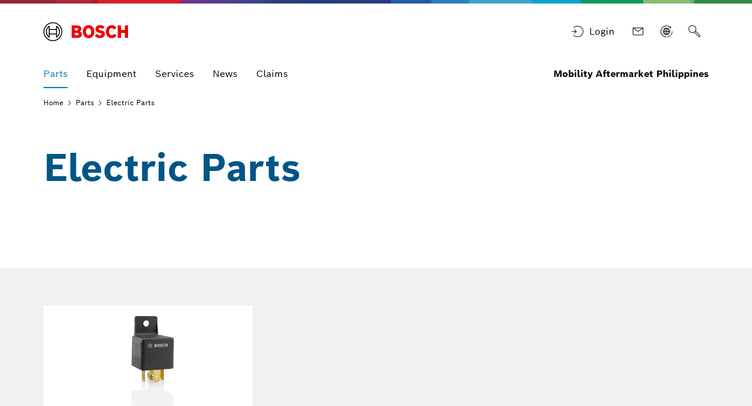

--- FILE ---
content_type: text/html;charset=UTF-8
request_url: https://ap.boschaftermarket.com/ph/en/parts/electric-parts
body_size: 65239
content:
<!DOCTYPE html>		
<html lang="en">
<head itemscope itemtype="https://schema.org/WebSite">
	<meta charset="utf-8">
  	<meta http-equiv="X-UA-Compatible" content="IE=edge">
  	<meta name="viewport" content="width=device-width, initial-scale=1">
	<base href="/"/>
	<title>Electric Parts</title>
  	<meta name="description" content="Electric Parts">
	<meta name="DCSext.wtg_lang" content="en" />
	<meta itemprop="name" content="Mobility Aftermarket Philippines"/>
    <meta itemprop="url" content="https://ap.boschaftermarket.com/ph/en/"/>
	<!-- Color the status bar on mobile devices -->
  	<meta name="theme-color" content="#ffffff">
	<!-- Favicon -->
  	<link rel="shortcut icon" type="image/x-icon" href="/ph/media/tech/tech_images/favicon.ico">
  	<link rel="icon" type="image/png" href="/ph/media/tech/tech_images/favicon-png.png" sizes="16x16">
	  	<!-- for search ranking over https -->
		  	<link rel="canonical" href="https://ap.boschaftermarket.com/ph/en/parts/electric-parts/">
		    	<link rel="preconnect" href="https://dock.ui.bosch.tech/">
			<!-- Google Tag Manager -->			<script>				window.dataLayer = window.dataLayer || [];				window.dataLayer.push({"brand":"Bosch","businessSector":"BBM","businessUnit":"AA","division":"AA","event":"Page Meta","name":"AA","pageCountry":"PH","pageId":"636307","pageLanguage":"en","pageName":"Electric Parts | Mobility Aftermarket Philippines","pageTemplate":"T_OverviewPage","rbaadtid":"4b35e06f-e5b4-47c4-b576-b268a466fe42","version":"5.6.1.3"});			</script>						<script>(function(w,d,s,l,i){w[l]=w[l]||[];w[l].push({'gtm.start':				new Date().getTime(),event:'gtm.js'});var f=d.getElementsByTagName(s)[0],				j=d.createElement(s),dl=l!='dataLayer'?'&l='+l:'';j.async=true;j.src=				'https://www.googletagmanager.com/gtm.js?id='+i+dl;f.parentNode.insertBefore(j,f);				})(window,document,'script','dataLayer','GTM-MNKSWFQ');</script>			<script>function BoschPrivacyCallback_OnUpdate(a){				a.marketing&&dataLayer.push({event:"bosch_privacy_update_marketing_on"})				a.analysis&&dataLayer.push({event:"bosch_privacy_update_analysis_on"})				a.convenience&&dataLayer.push({event:"bosch_privacy_update_convenience_on"})			}</script> 			<!-- End Google Tag Manager -->					<link rel="preconnect" href="https://www.googletagmanager.com/">					<link rel="preconnect" href="https://www.boschaftermarket.com/xrm/">
			<link rel="alternate" href="https://ap.boschaftermarket.com/ph/en/parts/electric-parts/" hreflang="en" />
	<link itemprop="url" href="https://ap.boschaftermarket.com/ph/en/parts/electric-parts/"/>
  	<!-- Preload web fonts -->
	<link rel="preload" href="/ph/media/tech/fonts/woff2/boschsans_regular.woff2" as="font" type="font/woff2" crossorigin>
	<link rel="preload" href="/ph/media/tech/fonts/woff2/boschsans_bold.woff2" as="font" type="font/woff2" crossorigin>
	<!-- Your styles -->
  	  	<link rel="stylesheet" href="/ph/media/tech/styles/main.css?ver=1765544019260">
  	  	<link rel="stylesheet" href="/ph/media/dxf/styles_1/dxf.css?ver=1765544019260">
  	  	<link rel="stylesheet" href="/ph/media/system/aa_ext/general-css.css?ver=1765544019260">
  	  	<link rel="stylesheet" href="/ph/media/tech/aa/custom-twitter.css?ver=1765544019260">
  	  	<link rel="stylesheet" href="/ph/media/tech/aa/login.css?ver=1765544019260">
  	  	<link rel="stylesheet" href="/ph/media/tech/aa/customer-selector.css?ver=1765544019260">
  	  	<link rel="stylesheet" href="/ph/media/tech/aa/stage-slider.css?ver=1765544019260">
  	  	<link rel="stylesheet" href="/ph/media/tech/ext/css/conversion-bar-css.css?ver=1765544019260">
			<link rel="stylesheet" href="/ph/media/tech/aa/customer-selector.css">
			<link rel="stylesheet" href="/ph/media/tech/aa/customer-selector.css">
			<link rel="stylesheet" href="/ph/media/tech/aa/chatbot.css">
				<link rel="stylesheet" href="https://btm.bosch.com/tech/v5/style/item-teaser-group.css?ver=5.6.1.3">
	<!-- Open Graph -->
  	<meta property="og:title" content="Electric Parts" />
  	<meta property="og:site_name" content="Mobility Aftermarket Philippines" />
	  	<meta property="og:url" content="https://ap.boschaftermarket.com/ph/en/parts/electric-parts/" />
  	<meta property="og:description" content="Electric Parts" />
		<meta property="og:image" content="https://www.boschaftermarket.com/xrm/media/images/country_specific/in/parts_11/electric_parts/mini_relay.jpg" />
  	<meta property="og:type" content="website" />
  		<meta property="article:publisher" content="https://www.facebook.com/BoschGlobal" />
		<meta property="fb:app_id" content="1614760925204243" />
  	<!-- Twitter cards -->
  	<meta name="twitter:card" content="summary_large_image">
		<meta name="twitter:site" content="@BoschGlobal">
		<meta name="twitter:creator" content="@BoschGlobal">
	<meta name="twitter:title" content="Electric Parts">
	<meta name="twitter:description" content="Electric Parts">
		<meta name="twitter:image" content="https://www.boschaftermarket.com/xrm/media/images/country_specific/in/parts_11/electric_parts/mini_relay.jpg">
	<!-- Disable tap highlight on IE -->
  	<meta name="msapplication-tap-highlight" content="no">
  	<!-- Tile icon for Win8 (144x144 + tile color) -->
  	<meta name="msapplication-TileImage" content="">
  	<meta name="msapplication-TileColor" content="#ffffff">
	<script type="application/json" id="js-externalConfig">
	{
		"defaultLocalization": {
			"defaultLanguage": "en",
			"defaultCountry": "PH",
			"defaultCaaSLanguage": "en",
			"defaultDateFormat": "DD/MM/YYYY"
		}
,
		"search": {
			"baseUrl": "https://search.internet.bosch.com/RB.SEARCH/searchsecure/rbaa-ph/search.json",
			"targetPath": "/ph/en/search.html"
		},
		"socialMediaShare": {
				"facebookUrl": "https://www.facebook.com/dialog/feed",
				"twitterUrl": "https://www.twitter.com/intent/tweet",
				"linkedinUrl": "https://www.linkedin.com/shareArticle"
		},
"schemaTeasers": {
	"author": "Bosch Global",
    "publisher": "Bosch Global",
    "logoUrl": "https://www.boschaftermarket.com/xrm/media/en/tech/tech_images/bosch_logo_res_260x85.webp"
},
		
			"cookies": {
					"domain": "boschaftermarket.com",
					"path": "/",
					
			"expires": {
					"privacySocial": "60",
					"privacySettings": "60",
					"geolocation": "10",
					"privacyAccepted": "365"
			},
					
			"key": {
					"privacySocial": "privacy-social",
					"privacySettings": "privacy-settings",
					"geolocation": "geoservice",
					"privacyAccepted": "privacy-accepted"
			},
					
			"default": {
					"privacySocial": "{}",
					"privacySettings": "3",
					"privacyAccepted": "1"
			}
			}
		,"downloadService": {		    "isEnabled": "true",			"backendUrl": "https://dm.ap.dxtservice.com/download-service-core/v1",			"useClientRoles": "false",			"useDefaultTokenPath": "true",			"customTokenPath": "",			"spaceName": "uploads",				"adminRoleName": "",			"editorRoleName": "dl-svc-editor",			"userRoleName": "",					"layout": "list",			"swapCountryLanguageActive" : "false",			"tenant": "aa-dxt-boschaftermarket",			"countries": "[]",			"languages": "[]",			"disclaimerIsEnabled": "false",           		 "labelIsEnabled": "false",			"recentlyAddedDays":"",			"mainFilters": "",			"subFilters": "",			"predefinedFilters": {},						        	"permissions": "[]"			        }, "watermarkService":	{			"isEnabled": "false",			"backendUrl": ""		}    }
</script>
		
		<meta name="_csrf" content="21q6wgyS687fpgI9SyOl7_JcNMv1ebm8wuINQ1qaAkoEFlyd4m6O8Tql2_rylWAKeQ6Ri5doGfPBTtiR8tc9emL_M3o3JWyo"/>		<meta name="_csrf_header" content="X-CSRF-TOKEN"/>		<meta name="_authorized" content="false"/>		<script id="metasearch-js-externalConfig" type="application/json">		{			"metasearch_base_url" : "https://some.url/path",		    "suggest_target_system" : "some-system",		    "redirect_target_url" : "https://some.url/path",			"redirect_origin_page_active" : "true",			"swap_country_language_active" : "false",			"show_images" : "false",				"download_service_space_name": "uploads",		    	"download_service_microfrontend_url" : "",		    	"download_service_hint" : "",		    	"download_service_link" : ""		}		</script>		<script id="user-profile-js-externalConfig" type="application/json">            {               "user_profile_disabled" : "true"            }        </script>        <script id="renew-token-js-externalConfig" type="application/json">            {            	"is_disabled" : "false",            	"show_modal_time" : "2"            }        </script>					<script type="application/json" id="consent-kit-settings">
						{
							"i18nOverride":{
								"en-ph":
									{"footer":{"imprint":{"linkUrl":"/ph/en/imprint.html"},"policy":{"linkUrl":"/ph/en/privacy-statement.html"}},"metadata":{"labels":{"labelEnglish":"English (Philippines)","labelNative":"English (Philippines)"},"locale":"en-PH","locales":{"source":"en-PH","target":"en-PH"},"versions":{"source":"4.0","translation":"4.0"}},"purposeCategories":{"analysis":{"linkUrl":"/ph/en/privacy-statement.html"},"marketing":{"linkUrl":"/ph/en/privacy-statement.html"}}}
							}
						}
					</script>
			<!-- CSS -->
				<link rel="stylesheet" href="/ph/media/system/aa_ext/aggregation-expandable-teaser-dark-css.css">
				<link rel="stylesheet" href="/ph/media/system/aa_ext/story-teasers-three-columns-css.css">
				<link rel="stylesheet" href="/ph/media/system/aa_ext/text-image-jumbotron-css.css">
				<link rel="stylesheet" href="/ph/media/system/aa_ext/staged-typography-highlights-css.css">
				<link rel="stylesheet" href="/ph/media/system/aa_ext/teaser-two-columns-css.css">
				<link rel="stylesheet" href="/ph/media/system/aa_ext/partneroverview.css">
				<link rel="stylesheet" href="/ph/media/tech/aa/material_compliance.css">
				<link rel="stylesheet" href="/ph/media/tech/ext/css/swiper-bundle-min-css.css">
				<link rel="stylesheet" href="/ph/media/tech/ext/css/hotspotlist.css">
			<meta name="application-name" content="RB-AA-DXT">
				<style>.M-Navigation.M-Navigation-Main { min-height: 25px; }</style>
				<script>window.dataDxfRoles = "(group:ROLE_TRADE_BUYER|group:ROLE_TRADE_VIEW_ORDER_HISTORY|group:ROLE_TRADE_INQUIRY_ONLY|group:ROLE_PH|group:ROLE_TRADE_PORTAL_MASTER|group:ROLE_TRADE_VIEW_DUE_PAYMENTS|group:ROLE_TRADE_MODIFY_SHIPPING_ADDRESS|group:ROLE_TRADE_VIEW_CREDIT_LIMIT)"; </script>
</head>
	<body data-ng-app="bosch" data-ng-strict-di itemscope itemtype="https://schema.org/Organization">
		<!--googleoff: index-->
		<a href="#main" class="a-link--skip-to-main-content">Skip to main content</a>
		<!--googleon: index-->	
			<!-- Google Tag Manager (noscript) -->				<noscript><iframe src="https://www.googletagmanager.com/ns.html?id=GTM-MNKSWFQ" height="0" width="0" style="display:none;visibility:hidden"></iframe></noscript>			<!-- End Google Tag Manager (noscript) -->		<div id="fb-root"></div>
<header class="O-Header -primary">
	<!--googleoff: index-->
	<a href="#main" class="a-link--skip-to-main-content">Skip to main content</a>
	<!--googleon: index-->
				<!-- Usage of the Cookie Manager --> 
				<dock-privacy-settings logging="silent" consent-categories="marketing,analysis" fallback-locale="en-gb" link-url-analysis="/ph/en/privacy-statement.html" link-url-marketing="/ph/en/privacy-statement.html" link-url-imprint="/ph/en/imprint.html" link-url-policy="/ph/en/privacy-statement.html" locale="en-ph" disable-icons=false 
				></dock-privacy-settings> 
	<div class="O-Header__wrapper" itemscope itemtype="https://schema.org/Brand" itemprop="brand">
    	<nav class="O-Header__mainRow e-container -primary" aria-label="Quicklinks">
					<a itemprop="url" class="O-Header__brandLogo" target="_self" aria-label="Home" href="/ph/en/"><svg xmlns="http://www.w3.org/2000/svg" width="433" height="97" viewBox="0 0 433 97"><g><g><path d="M185.2,46.88a13.77,13.77,0,0,0,8.8-13c0-11.7-8.3-17.5-19.7-17.5H144.4V80h32.5c10,0,19.8-7,19.8-17.7C196.7,49.58,185.2,47,185.2,46.88ZM160,29.58h11.6a5.66,5.66,0,0,1,6,5.31q0,.34,0,.69a5.93,5.93,0,0,1-6,5.81H159.9Zm11.7,37.1H160.1V54.18h11.3c5.7,0,8.4,2.5,8.4,6.2C179.8,65,176.4,66.68,171.7,66.68Z" style="fill:#ed0007;fill-rule:evenodd"></path><path d="M231.1,14.78c-18.4,0-29.2,14.7-29.2,33.3s10.8,33.3,29.2,33.3,29.2-14.6,29.2-33.3S249.6,14.78,231.1,14.78Zm0,51.4c-9,0-13.5-8.1-13.5-18.1s4.5-18,13.5-18,13.6,8.1,13.6,18C244.7,58.18,240.1,66.18,231.1,66.18Z" style="fill:#ed0007;fill-rule:evenodd"></path><path d="M294.2,41.38l-2.2-.5c-5.4-1.1-9.7-2.5-9.7-6.4,0-4.2,4.1-5.9,7.7-5.9a17.86,17.86,0,0,1,13,5.9l9.9-9.8c-4.5-5.1-11.8-10-23.2-10-13.4,0-23.6,7.5-23.6,20,0,11.4,8.2,17,18.2,19.1l2.2.5c8.3,1.7,11.4,3,11.4,7,0,3.8-3.4,6.3-8.6,6.3-6.2,0-11.8-2.7-16.1-8.2l-10.1,10c5.6,6.7,12.7,11.9,26.4,11.9,11.9,0,24.6-6.8,24.6-20.7C314.3,46.08,303.3,43.28,294.2,41.38Z" style="fill:#ed0007;fill-rule:evenodd"></path><path d="M349.7,66.18c-7,0-14.3-5.8-14.3-18.5,0-11.3,6.8-17.6,13.9-17.6,5.6,0,8.9,2.6,11.5,7.1l12.8-8.5c-6.4-9.7-14-13.8-24.5-13.8-19.2,0-29.6,14.9-29.6,32.9,0,18.9,11.5,33.7,29.4,33.7,12.6,0,18.6-4.4,25.1-13.8L361.1,59C358.5,63.18,355.7,66.18,349.7,66.18Z" style="fill:#ed0007;fill-rule:evenodd"></path><polygon points="416.3 16.38 416.3 39.78 397 39.78 397 16.38 380.3 16.38 380.3 79.98 397 79.98 397 54.88 416.3 54.88 416.3 79.98 433 79.98 433 16.38 416.3 16.38" style="fill:#ed0007;fill-rule:evenodd"></polygon></g><g><path d="M48.2.18a48.2,48.2,0,1,0,48.2,48.2A48.2,48.2,0,0,0,48.2.18Zm0,91.9a43.7,43.7,0,1,1,43.7-43.7,43.71,43.71,0,0,1-43.7,43.7Z"></path><path d="M68.1,18.28H64.8v16.5H31.7V18.28H28.3a36.06,36.06,0,0,0,0,60.2h3.4V62H64.8v16.5h3.3a36.05,36.05,0,0,0,0-60.2ZM27.1,72A31.59,31.59,0,0,1,24.47,27.4a32.51,32.51,0,0,1,2.63-2.62Zm37.7-14.6H31.7V39.28H64.8Zm4.5,14.5v-10h0V34.78h0v-10a31.65,31.65,0,0,1,2.39,44.71A33.68,33.68,0,0,1,69.3,71.88Z"></path></g></g></svg></a>
			<div class="O-Header__mainRow__item O-Header__mainRow__toggle">
	<div class="M-Main-Navigation" data="true" data-js-component="main-navigation">
		<div class="M-Main-Navigation__buttons">
				
				
					
			
				
			
					<div class="o-header__quicklinks aa__quicklinks">									<div class="M-ProfileAccess ">						<style>						    .M-ProfileAccess .a-button__label:empty {						      display: none;						    }						  </style>					   <button id="toggleLoginFlyoutButtonId" type="button" class="a-button a-button--integrated">					   		<i class="a-icon a-button__icon boschicon-bosch-ic-login"></i>					   		<span class="a-button__label">Login</span>					   </button>					   <script>							document.addEventListener('DOMContentLoaded', function () {								document.getElementById('toggleLoginFlyoutButtonId').addEventListener('click', function() { toggleLoginFlyout(); });							});					   </script>						<div id="M-ProfileAccess_flyout" class="m-popover -close-button -right-top">							<div class="a-box -floating">						    	<div class="m-popover__content">						      		<div class="m-popover__paragraph">						        		<div class="M-ProfileAccess__dropDownHeader">							         		<div class="M-ProfileAccess__dropDownHeadline">SingleKey ID							         		</div>							         	<a id="toggleLoginFlyoutLinkId" class="M-ProfileAccess__dropDownCloseBtn">											<i class="a-icon--ui-ic-close" title="close"></i>							         	</a>										<script>											document.addEventListener('DOMContentLoaded', function () {												document.getElementById('toggleLoginFlyoutLinkId').addEventListener('click', function() { toggleLoginFlyout(); });											});										</script>							      </div>							      <div class="M-ProfileAccess__loginBtn">							         <div class="A-Link A-Link--button--filled">							          <a id="login-redirect-url" class="A-Link__link A-Link__link--button--filled A-Link__link--small" target="_self" rel="nofollow" href="/login?prompt=none&origin=/ph/en/index.html		                                	">											<span class="A-Link__Icon A-Link__Icon--left">							         			<i class="a-icon boschicon-bosch-ic-login" title="Login with SingleKey ID"></i>							         		</span>							         		<span class="A-Link__linkText" id="A-Link__linkText-Login-Id">Login with SingleKey ID</span>										 	<style>												#A-Link__linkText-Login-Id {													margin: 0.25rem;												}											</style>							            </a>							         </div>							      </div>							      						      </div>						    </div>						  </div>						</div>					</div>							</div><div class="M-Main-Navigation__buttons--link aa__quicklinks">
	<a class="a-button--integrated" target="_self" aria-label="Contact" href="/ph/en/contact/"><i class="a-icon boschicon-bosch-ic-mail" title="Contact"></i></a>
</div>
<div class="M-Main-Navigation__buttons--link aa__quicklinks">
	<a class="a-button--integrated" aria-label="Choose country opens external site" rel="noopener, noreferrer" href="https://www.boschaftermarket.com/xc/en"><i class="a-icon boschicon-bosch-ic-globe-arrow" title="Choose country"></i></a>
</div>
		
		
	
<button type="horizontal" class="a-button a-button--integrated -without-label M-Main-Navigation__buttons--toggle-search" aria-label="Search" >
	<i class="a-icon boschicon-bosch-ic-search a-button__icon" title="Search"></i>
</button>
			    <button type="button" class="M-Main-Navigation__toggle -primary" title="Menu" aria-label="Open Main Navigation" aria-haspopup="true">
				    <span class="M-Main-Navigation__toggle__icon">
			    	    <span class="M-Main-Navigation__toggle__bar"></span>
			        	<span class="M-Main-Navigation__toggle__bar"></span>
			          	<span class="M-Main-Navigation__toggle__bar"></span>
			          	<span class="M-Main-Navigation__toggle__bar"></span>
			       	</span>
			    </button>
		</div>   	
		   	<nav class="M-Main-Navigation__flyoutWrapper -primary" aria-label="Main Navigation">
		   		<div class="M-Main-Navigation__flyoutWrapper--scroll-container">
					<div class="M-Main-Navigation__flyoutWrapper--inner">
						<ul class="M-Main-Navigation__items M-Main-Navigation__items--first" role="menubar">

						<li class="M-Main-Navigation__item M-Main-Navigation__item--first" data-is-active="true" role="none">
						<a class="M-Main-Navigation__link" href="/ph/en/parts/" role="menuitem" tabindex="-1"><span>Parts</span></a>
					</li>
				
						<li class="M-Main-Navigation__item M-Main-Navigation__item--first" role="none" data-id="equipment">
							<a class="M-Main-Navigation__link M-Main-Navigation__linkToSecond" aria-haspopup="true" role="menuitem"><span>
										Equipment
									</span>
								    <i class="a-icon ui-ic-forward" title="foward"></i></a>
                    <ul class="M-Main-Navigation__items M-Main-Navigation__items--second" aria-hidden="true" aria-expanded="false" role="menu">
                    	<li class="M-Main-Navigation__item M-Main-Navigation__backLink" role="menuitem">
<button type="horizontal" class="a-button a-button a-button--integrated" aria-label="Menu back" >
	<i class="a-icon ui-ic-backward a-button__icon" title="backward"></i>
	<span class="a-button__label">
				Main Navigation
			</span>	
</button>
	                    </li>
	                    <li class="M-Main-Navigation__item" role="none">
							<span class="M-Main-Navigation__link--title" role="menuitem" tabindex="-1">
								Equipment
							</span>
						</li>
							<li class="M-Main-Navigation__item M-Main-Navigation__item--second" role="none">
	                			<a class="M-Main-Navigation__link" href="/ph/en/equipment/" role="menuitem" tabindex="-1">
	                  				<span>Overview</span>
	                			</a>
	              			</li>

					<li class="M-Main-Navigation__item M-Main-Navigation__item--second" role="none" data-id="equipment--test_equipment">
					<a class="M-Main-Navigation__link M-Main-Navigation__linkToThird" aria-haspopup="true" role="menuitem" tabindex="-1"><span>
								Test Equipment
							</span>
						    <i class="a-icon ui-ic-forward" title="foward"></i></a>
					<ul class="M-Main-Navigation__items M-Main-Navigation__items--third" aria-hidden="true" aria-expanded="false" role="menu">
						<li class="M-Main-Navigation__item M-Main-Navigation__homeLink" role="none">
<button type="horizontal" class="a-button a-button--integrated" aria-label="Main Navigation" >
	<i class="a-icon ui-ic-backward a-button__icon" title="backward"></i>
	<span class="a-button__label">
				Main Navigation
			</span>	
</button>
                		</li>
  	                	<li class="M-Main-Navigation__item M-Main-Navigation__backLink" role="none">
<button type="horizontal" class="a-button a-button a-button--integrated" aria-label="Menu back" >
	<i class="a-icon ui-ic-backward a-button__icon" title="backward"></i>
	<span class="a-button__label">
				Test Equipment Overview
			</span>	
</button>
	                    </li>
	                    <li class="M-Main-Navigation__item" role="none">
		                	<span class="M-Main-Navigation__link--title" role="menuitem" tabindex="-1">
		                		<span>Test Equipment</span>
		                    </span>
		                </li>

					<li class="M-Main-Navigation__item M-Main-Navigation__item--third" role="none">
					<a class="M-Main-Navigation__link" href="/ph/en/equipment/test-equipment/test-benches-and-tools/" role="menuitem" tabindex="-1">
						<span class="M-Main-Navigation__linkText">Test benches and tools</span>
						</a>
					</li>
									</ul>
					</li>
									</ul>
					</li>
				
						<li class="M-Main-Navigation__item M-Main-Navigation__item--first" role="none" data-id="services">
							<a class="M-Main-Navigation__link M-Main-Navigation__linkToSecond" aria-haspopup="true" role="menuitem"><span>
										Services
									</span>
								    <i class="a-icon ui-ic-forward" title="foward"></i></a>
                    <ul class="M-Main-Navigation__items M-Main-Navigation__items--second" aria-hidden="true" aria-expanded="false" role="menu">
                    	<li class="M-Main-Navigation__item M-Main-Navigation__backLink" role="menuitem">
<button type="horizontal" class="a-button a-button a-button--integrated" aria-label="Menu back" >
	<i class="a-icon ui-ic-backward a-button__icon" title="backward"></i>
	<span class="a-button__label">
				Main Navigation
			</span>	
</button>
	                    </li>
	                    <li class="M-Main-Navigation__item" role="none">
							<span class="M-Main-Navigation__link--title" role="menuitem" tabindex="-1">
								Services
							</span>
						</li>
							<li class="M-Main-Navigation__item M-Main-Navigation__item--second" role="none">
	                			<a class="M-Main-Navigation__link" href="/ph/en/services/" role="menuitem" tabindex="-1">
	                  				<span>Overview</span>
	                			</a>
	              			</li>

					<li class="M-Main-Navigation__item M-Main-Navigation__item--second" role="none" data-id="services--technical_services">
					<a class="M-Main-Navigation__link M-Main-Navigation__linkToThird" aria-haspopup="true" role="menuitem" tabindex="-1"><span>
								Technical Support
							</span>
						    <i class="a-icon ui-ic-forward" title="foward"></i></a>
					<ul class="M-Main-Navigation__items M-Main-Navigation__items--third" aria-hidden="true" aria-expanded="false" role="menu">
						<li class="M-Main-Navigation__item M-Main-Navigation__homeLink" role="none">
<button type="horizontal" class="a-button a-button--integrated" aria-label="Main Navigation" >
	<i class="a-icon ui-ic-backward a-button__icon" title="backward"></i>
	<span class="a-button__label">
				Main Navigation
			</span>	
</button>
                		</li>
  	                	<li class="M-Main-Navigation__item M-Main-Navigation__backLink" role="none">
<button type="horizontal" class="a-button a-button a-button--integrated" aria-label="Menu back" >
	<i class="a-icon ui-ic-backward a-button__icon" title="backward"></i>
	<span class="a-button__label">
				Technical Support Overview
			</span>	
</button>
	                    </li>
	                    <li class="M-Main-Navigation__item" role="none">
		                	<span class="M-Main-Navigation__link--title" role="menuitem" tabindex="-1">
		                		<span>Technical Support</span>
		                    </span>
		                </li>

					<li class="M-Main-Navigation__item M-Main-Navigation__item--third" role="none">
					<a class="M-Main-Navigation__link" href="/ph/en/services/technical-support/technical-hotline/" role="menuitem" tabindex="-1">
						<span class="M-Main-Navigation__linkText">Technical Hotline</span>
						</a>
					</li>
									</ul>
					</li>
				
					<li class="M-Main-Navigation__item M-Main-Navigation__item--second" role="none" data-id="services--workshop_concepts_1">
					<a class="M-Main-Navigation__link M-Main-Navigation__linkToThird" aria-haspopup="true" role="menuitem" tabindex="-1"><span>
								Workshop Concepts
							</span>
						    <i class="a-icon ui-ic-forward" title="foward"></i></a>
					<ul class="M-Main-Navigation__items M-Main-Navigation__items--third" aria-hidden="true" aria-expanded="false" role="menu">
						<li class="M-Main-Navigation__item M-Main-Navigation__homeLink" role="none">
<button type="horizontal" class="a-button a-button--integrated" aria-label="Main Navigation" >
	<i class="a-icon ui-ic-backward a-button__icon" title="backward"></i>
	<span class="a-button__label">
				Main Navigation
			</span>	
</button>
                		</li>
  	                	<li class="M-Main-Navigation__item M-Main-Navigation__backLink" role="none">
<button type="horizontal" class="a-button a-button a-button--integrated" aria-label="Menu back" >
	<i class="a-icon ui-ic-backward a-button__icon" title="backward"></i>
	<span class="a-button__label">
				Workshop Concepts Overview
			</span>	
</button>
	                    </li>
	                    <li class="M-Main-Navigation__item" role="none">
		                	<span class="M-Main-Navigation__link--title" role="menuitem" tabindex="-1">
		                		<span>Workshop Concepts</span>
		                    </span>
		                </li>

					<li class="M-Main-Navigation__item M-Main-Navigation__item--third" role="none">
					<a class="M-Main-Navigation__link" href="/ph/en/services/workshop-concepts/bosch-car-service/" role="menuitem" tabindex="-1">
						<span class="M-Main-Navigation__linkText">Bosch Car Service</span>
						</a>
					</li>
				
					<li class="M-Main-Navigation__item M-Main-Navigation__item--third" role="none">
					<a class="M-Main-Navigation__link" href="/ph/en/services/workshop-concepts/bosch-diesel-concepts/" role="menuitem" tabindex="-1">
						<span class="M-Main-Navigation__linkText">Bosch Diesel Concepts</span>
						</a>
					</li>
									</ul>
					</li>
				
					<li class="M-Main-Navigation__item M-Main-Navigation__item--second" role="none" data-id="services--programs">
					<a class="M-Main-Navigation__link M-Main-Navigation__linkToThird" aria-haspopup="true" role="menuitem" tabindex="-1"><span>
								Programs
							</span>
						    <i class="a-icon ui-ic-forward" title="foward"></i></a>
					<ul class="M-Main-Navigation__items M-Main-Navigation__items--third" aria-hidden="true" aria-expanded="false" role="menu">
						<li class="M-Main-Navigation__item M-Main-Navigation__homeLink" role="none">
<button type="horizontal" class="a-button a-button--integrated" aria-label="Main Navigation" >
	<i class="a-icon ui-ic-backward a-button__icon" title="backward"></i>
	<span class="a-button__label">
				Main Navigation
			</span>	
</button>
                		</li>
  	                	<li class="M-Main-Navigation__item M-Main-Navigation__backLink" role="none">
<button type="horizontal" class="a-button a-button a-button--integrated" aria-label="Menu back" >
	<i class="a-icon ui-ic-backward a-button__icon" title="backward"></i>
	<span class="a-button__label">
				Programs Overview
			</span>	
</button>
	                    </li>
	                    <li class="M-Main-Navigation__item" role="none">
		                	<span class="M-Main-Navigation__link--title" role="menuitem" tabindex="-1">
		                		<span>Programs</span>
		                    </span>
		                </li>

					<li class="M-Main-Navigation__item M-Main-Navigation__item--third" role="none">
					<a class="M-Main-Navigation__link" href="/ph/en/services/programs/extra-rewards/" role="menuitem" tabindex="-1">
						<span class="M-Main-Navigation__linkText">extra Rewards</span>
						</a>
					</li>
									</ul>
					</li>
									</ul>
					</li>
				
						<li class="M-Main-Navigation__item M-Main-Navigation__item--first" role="none" data-id="news">
							<a class="M-Main-Navigation__link M-Main-Navigation__linkToSecond" aria-haspopup="true" role="menuitem"><span>
										News
									</span>
								    <i class="a-icon ui-ic-forward" title="foward"></i></a>
                    <ul class="M-Main-Navigation__items M-Main-Navigation__items--second" aria-hidden="true" aria-expanded="false" role="menu">
                    	<li class="M-Main-Navigation__item M-Main-Navigation__backLink" role="menuitem">
<button type="horizontal" class="a-button a-button a-button--integrated" aria-label="Menu back" >
	<i class="a-icon ui-ic-backward a-button__icon" title="backward"></i>
	<span class="a-button__label">
				Main Navigation
			</span>	
</button>
	                    </li>
	                    <li class="M-Main-Navigation__item" role="none">
							<span class="M-Main-Navigation__link--title" role="menuitem" tabindex="-1">
								News
							</span>
						</li>
							<li class="M-Main-Navigation__item M-Main-Navigation__item--second" role="none">
	                			<a class="M-Main-Navigation__link" href="/ph/en/news/" role="menuitem" tabindex="-1">
	                  				<span>Overview</span>
	                			</a>
	              			</li>

					<li class="M-Main-Navigation__item M-Main-Navigation__item--second" role="none" data-id="news--latest_news">
					<a class="M-Main-Navigation__link M-Main-Navigation__linkToThird" aria-haspopup="true" role="menuitem" tabindex="-1"><span>
								Latest News
							</span>
						    <i class="a-icon ui-ic-forward" title="foward"></i></a>
					<ul class="M-Main-Navigation__items M-Main-Navigation__items--third" aria-hidden="true" aria-expanded="false" role="menu">
						<li class="M-Main-Navigation__item M-Main-Navigation__homeLink" role="none">
<button type="horizontal" class="a-button a-button--integrated" aria-label="Main Navigation" >
	<i class="a-icon ui-ic-backward a-button__icon" title="backward"></i>
	<span class="a-button__label">
				Main Navigation
			</span>	
</button>
                		</li>
  	                	<li class="M-Main-Navigation__item M-Main-Navigation__backLink" role="none">
<button type="horizontal" class="a-button a-button a-button--integrated" aria-label="Menu back" >
	<i class="a-icon ui-ic-backward a-button__icon" title="backward"></i>
	<span class="a-button__label">
				Latest News Overview
			</span>	
</button>
	                    </li>
	                    <li class="M-Main-Navigation__item" role="none">
		                	<span class="M-Main-Navigation__link--title" role="menuitem" tabindex="-1">
		                		<span>Latest News</span>
		                    </span>
		                </li>

					<li class="M-Main-Navigation__item M-Main-Navigation__item--third" role="none">
					<a class="M-Main-Navigation__link" href="/ph/en/news/latest-news/read-news/" role="menuitem" tabindex="-1">
						<span class="M-Main-Navigation__linkText">Read news</span>
						</a>
					</li>
									</ul>
					</li>
				
					<li class="M-Main-Navigation__item M-Main-Navigation__item--second" role="none" data-id="news--tips_and_technology">
					<a class="M-Main-Navigation__link M-Main-Navigation__linkToThird" aria-haspopup="true" role="menuitem" tabindex="-1"><span>
								Tips &amp; Technology
							</span>
						    <i class="a-icon ui-ic-forward" title="foward"></i></a>
					<ul class="M-Main-Navigation__items M-Main-Navigation__items--third" aria-hidden="true" aria-expanded="false" role="menu">
						<li class="M-Main-Navigation__item M-Main-Navigation__homeLink" role="none">
<button type="horizontal" class="a-button a-button--integrated" aria-label="Main Navigation" >
	<i class="a-icon ui-ic-backward a-button__icon" title="backward"></i>
	<span class="a-button__label">
				Main Navigation
			</span>	
</button>
                		</li>
  	                	<li class="M-Main-Navigation__item M-Main-Navigation__backLink" role="none">
<button type="horizontal" class="a-button a-button a-button--integrated" aria-label="Menu back" >
	<i class="a-icon ui-ic-backward a-button__icon" title="backward"></i>
	<span class="a-button__label">
				Tips &amp; Technology Overview
			</span>	
</button>
	                    </li>
	                    <li class="M-Main-Navigation__item" role="none">
		                	<span class="M-Main-Navigation__link--title" role="menuitem" tabindex="-1">
		                		<span>Tips &amp; Technology</span>
		                    </span>
		                </li>

					<li class="M-Main-Navigation__item M-Main-Navigation__item--third" role="none">
					<a class="M-Main-Navigation__link" href="/ph/en/news/tips-and-technology/get-tips/" role="menuitem" tabindex="-1">
						<span class="M-Main-Navigation__linkText">Get tips</span>
						</a>
					</li>
									</ul>
					</li>
				
					<li class="M-Main-Navigation__item M-Main-Navigation__item--second" role="none" data-id="news--downloads">
					<a class="M-Main-Navigation__link M-Main-Navigation__linkToThird" aria-haspopup="true" role="menuitem" tabindex="-1"><span>
								Download Centre
							</span>
						    <i class="a-icon ui-ic-forward" title="foward"></i></a>
					<ul class="M-Main-Navigation__items M-Main-Navigation__items--third" aria-hidden="true" aria-expanded="false" role="menu">
						<li class="M-Main-Navigation__item M-Main-Navigation__homeLink" role="none">
<button type="horizontal" class="a-button a-button--integrated" aria-label="Main Navigation" >
	<i class="a-icon ui-ic-backward a-button__icon" title="backward"></i>
	<span class="a-button__label">
				Main Navigation
			</span>	
</button>
                		</li>
  	                	<li class="M-Main-Navigation__item M-Main-Navigation__backLink" role="none">
<button type="horizontal" class="a-button a-button a-button--integrated" aria-label="Menu back" >
	<i class="a-icon ui-ic-backward a-button__icon" title="backward"></i>
	<span class="a-button__label">
				Download Centre Overview
			</span>	
</button>
	                    </li>
	                    <li class="M-Main-Navigation__item" role="none">
		                	<span class="M-Main-Navigation__link--title" role="menuitem" tabindex="-1">
		                		<span>Download Centre</span>
		                    </span>
		                </li>

					<li class="M-Main-Navigation__item M-Main-Navigation__item--third" role="none">
					<a class="M-Main-Navigation__link" href="/ph/en/news/download-centre/browse-all-downloads/" role="menuitem" tabindex="-1">
						<span class="M-Main-Navigation__linkText">Browse all downloads</span>
						</a>
					</li>
									</ul>
					</li>
									</ul>
					</li>
				  
						<li class="M-Main-Navigation__item M-Main-Navigation__item--first" role="none">
							<a class="M-Main-Navigation__link"  href="https://ap-claims.boschaftermarket.com/#/PH" role="menuitem"><span>Claims</span></a>
					</li>
										</ul>
					</div>
				</div>
			</nav>
		<div id="M-Main-Navigation__search-flyout" class="M-Search-Flyout">	<div class="M-Search-Flyout__wrapper">	  	<div class="e-container">	    	<div class="M-Search-Flyout__header-wrapper">						<a itemprop="url" class="M-Search-Flyout__header-brand-logo" target="_self" aria-label="Home" href="/ph/en/"><svg xmlns="http://www.w3.org/2000/svg" width="433" height="97" viewBox="0 0 433 97"><g><g><path d="M185.2,46.88a13.77,13.77,0,0,0,8.8-13c0-11.7-8.3-17.5-19.7-17.5H144.4V80h32.5c10,0,19.8-7,19.8-17.7C196.7,49.58,185.2,47,185.2,46.88ZM160,29.58h11.6a5.66,5.66,0,0,1,6,5.31q0,.34,0,.69a5.93,5.93,0,0,1-6,5.81H159.9Zm11.7,37.1H160.1V54.18h11.3c5.7,0,8.4,2.5,8.4,6.2C179.8,65,176.4,66.68,171.7,66.68Z" style="fill:#ed0007;fill-rule:evenodd"></path><path d="M231.1,14.78c-18.4,0-29.2,14.7-29.2,33.3s10.8,33.3,29.2,33.3,29.2-14.6,29.2-33.3S249.6,14.78,231.1,14.78Zm0,51.4c-9,0-13.5-8.1-13.5-18.1s4.5-18,13.5-18,13.6,8.1,13.6,18C244.7,58.18,240.1,66.18,231.1,66.18Z" style="fill:#ed0007;fill-rule:evenodd"></path><path d="M294.2,41.38l-2.2-.5c-5.4-1.1-9.7-2.5-9.7-6.4,0-4.2,4.1-5.9,7.7-5.9a17.86,17.86,0,0,1,13,5.9l9.9-9.8c-4.5-5.1-11.8-10-23.2-10-13.4,0-23.6,7.5-23.6,20,0,11.4,8.2,17,18.2,19.1l2.2.5c8.3,1.7,11.4,3,11.4,7,0,3.8-3.4,6.3-8.6,6.3-6.2,0-11.8-2.7-16.1-8.2l-10.1,10c5.6,6.7,12.7,11.9,26.4,11.9,11.9,0,24.6-6.8,24.6-20.7C314.3,46.08,303.3,43.28,294.2,41.38Z" style="fill:#ed0007;fill-rule:evenodd"></path><path d="M349.7,66.18c-7,0-14.3-5.8-14.3-18.5,0-11.3,6.8-17.6,13.9-17.6,5.6,0,8.9,2.6,11.5,7.1l12.8-8.5c-6.4-9.7-14-13.8-24.5-13.8-19.2,0-29.6,14.9-29.6,32.9,0,18.9,11.5,33.7,29.4,33.7,12.6,0,18.6-4.4,25.1-13.8L361.1,59C358.5,63.18,355.7,66.18,349.7,66.18Z" style="fill:#ed0007;fill-rule:evenodd"></path><polygon points="416.3 16.38 416.3 39.78 397 39.78 397 16.38 380.3 16.38 380.3 79.98 397 79.98 397 54.88 416.3 54.88 416.3 79.98 433 79.98 433 16.38 416.3 16.38" style="fill:#ed0007;fill-rule:evenodd"></polygon></g><g><path d="M48.2.18a48.2,48.2,0,1,0,48.2,48.2A48.2,48.2,0,0,0,48.2.18Zm0,91.9a43.7,43.7,0,1,1,43.7-43.7,43.71,43.71,0,0,1-43.7,43.7Z"></path><path d="M68.1,18.28H64.8v16.5H31.7V18.28H28.3a36.06,36.06,0,0,0,0,60.2h3.4V62H64.8v16.5h3.3a36.05,36.05,0,0,0,0-60.2ZM27.1,72A31.59,31.59,0,0,1,24.47,27.4a32.51,32.51,0,0,1,2.63-2.62Zm37.7-14.6H31.7V39.28H64.8Zm4.5,14.5v-10h0V34.78h0v-10a31.65,31.65,0,0,1,2.39,44.71A33.68,33.68,0,0,1,69.3,71.88Z"></path></g></g></svg></a>				<div class="M-Search-Flyout__button-wrapper"><button type="horizontal" class="a-button a-button a-button--integrated M-Search-Flyout--close-button" aria-label="Close" id="flyout-wrapper-full" >
	<i class="a-icon boschicon-bosch-ic-close a-button__icon" title="Close"></i>
	<span class="a-button__label">
				Close
			</span>	
</button>	      		</div>	    	</div>	  	</div>		<o-search-result-group-dynamic			data-land-mark="flyout"			data-flyout-mode="true"			data-error-message=""			data-filter-valid-message=""			data-filter-required-message=""			data-load-more-text=""			data-filter-placeholder-text=""			data-results-suffix=""			data-no-results-message=""			data-top-query-headline=""			data-placeholder="Search"			data-aria-label-search-icon="Search"			data-aria-label-search-form="Search header"			data-aria-label-close-icon="Close"			data-autosuggestions-link="See all results"			data-results-headline=""			data-cta-label=""			data-cta-href=""			data-cta-image=""			data-teaser-label=""			data-teaser-href=""			data-teaser-image=""			data-top-queries=""			data-related-pages=""			data-hide-number-of-results="true">		</o-search-result-group-dynamic>	</div></div>
	</div>
    		</div>   		
      	</nav>
    </div>
	    <div class="O-Header__navRow__horizontal_navigation e-container">
<link rel="stylesheet" href="/ph/media/tech/styles/header-css.css?1765544019260"><nav class="M-Main-Navigation-Horizontal"><div class="M-Main-Navigation-Horizontal__itemsWrapper"><ul class="M-Main-Navigation-Horizontal__items" role="menubar"><li class="M-Main-Navigation-Horizontal__item -selected" role="none"><a id="menu-link-636354" class="M-Main-Navigation-Horizontal__link" href="/ph/en/parts/" aria-controls="menu-636354" role="menuitem"><span class="M-Main-Navigation-Horizontal__linkText">Parts</span></a></li><li class="M-Main-Navigation-Horizontal__item" role="none"><a id="menu-link-3412992" class="M-Main-Navigation-Horizontal__link" role="menuitem" aria-controls="menu-3412992" href="/ph/en/equipment/"><span class="M-Main-Navigation-Horizontal__linkText">Equipment</span></a><div id="menu-3412992" class="M-Main-Navigation-Horizontal-Flyout__flyoutWrapper M-Main-Navigation-Horizontal-Flyout__flyoutWrapper--collapsed" aria-labelledby="menu-link-3412992"><div class="e-container"><div class="M-Main-Navigation-Horizontal-Flyout__menuContainer"><ul class="M-Main-Navigation-Horizontal-Flyout__listContainer" role="menu"><li class="M-Main-Navigation-Horizontal-Flyout__list"><div class="M-Main-Navigation-Horizontal-Flyout__item"><a class="M-Main-Navigation-Horizontal-Flyout__link M-Main-Navigation-Horizontal-Flyout__mainLink" title="Test Equipment" role="menuitem"><i class="a-icon boschicon-bosch-ic-analysis" title="Icon analysis"></i><span>Test Equipment</span></a></div><ul class="M-Main-Navigation-Horizontal-Flyout__subGroup" role="menu"><li class="M-Main-Navigation-Horizontal-Flyout__item"><a class="M-Main-Navigation-Horizontal-Flyout__link" href="/ph/en/equipment/test-equipment/test-benches-and-tools/" role="menuitem" tabindex="-1">Test benches and tools</a></li></ul></li></ul></div></div></li><li class="M-Main-Navigation-Horizontal__item" role="none"><a id="menu-link-506335" class="M-Main-Navigation-Horizontal__link" role="menuitem" aria-controls="menu-506335" href="/ph/en/services/"><span class="M-Main-Navigation-Horizontal__linkText">Services</span></a><div id="menu-506335" class="M-Main-Navigation-Horizontal-Flyout__flyoutWrapper M-Main-Navigation-Horizontal-Flyout__flyoutWrapper--collapsed" aria-labelledby="menu-link-506335"><div class="e-container"><div class="M-Main-Navigation-Horizontal-Flyout__menuContainer"><ul class="M-Main-Navigation-Horizontal-Flyout__listContainer" role="menu"><li class="M-Main-Navigation-Horizontal-Flyout__list"><div class="M-Main-Navigation-Horizontal-Flyout__item"><a class="M-Main-Navigation-Horizontal-Flyout__link M-Main-Navigation-Horizontal-Flyout__mainLink" title="Technical Support" role="menuitem"><i class="a-icon boschicon-bosch-ic-technical-service" title="Icon technical-service"></i><span>Technical Support</span></a></div><ul class="M-Main-Navigation-Horizontal-Flyout__subGroup" role="menu"><li class="M-Main-Navigation-Horizontal-Flyout__item"><a class="M-Main-Navigation-Horizontal-Flyout__link" href="/ph/en/services/technical-support/technical-hotline/" role="menuitem" tabindex="-1">Technical Hotline</a></li></ul></li><li class="M-Main-Navigation-Horizontal-Flyout__list"><div class="M-Main-Navigation-Horizontal-Flyout__item"><a class="M-Main-Navigation-Horizontal-Flyout__link M-Main-Navigation-Horizontal-Flyout__mainLink" title="Workshop Concepts" role="menuitem"><i class="a-icon boschicon-bosch-ic-team" title="Icon team"></i><span>Workshop Concepts</span></a></div><ul class="M-Main-Navigation-Horizontal-Flyout__subGroup" role="menu"><li class="M-Main-Navigation-Horizontal-Flyout__item"><a class="M-Main-Navigation-Horizontal-Flyout__link" href="/ph/en/services/workshop-concepts/bosch-car-service/" role="menuitem" tabindex="-1">Bosch Car Service</a></li><li class="M-Main-Navigation-Horizontal-Flyout__item"><a class="M-Main-Navigation-Horizontal-Flyout__link" href="/ph/en/services/workshop-concepts/bosch-diesel-concepts/" role="menuitem" tabindex="-1">Bosch Diesel Concepts</a></li></ul></li><li class="M-Main-Navigation-Horizontal-Flyout__list"><div class="M-Main-Navigation-Horizontal-Flyout__item"><a class="M-Main-Navigation-Horizontal-Flyout__link M-Main-Navigation-Horizontal-Flyout__mainLink" title="Programs" role="menuitem"><i class="a-icon boschicon-bosch-ic-truck-car-motorcycle" title="Icon truck-car-motorcycle"></i><span>Programs</span></a></div><ul class="M-Main-Navigation-Horizontal-Flyout__subGroup" role="menu"><li class="M-Main-Navigation-Horizontal-Flyout__item"><a class="M-Main-Navigation-Horizontal-Flyout__link" href="/ph/en/services/programs/extra-rewards/" role="menuitem" tabindex="-1">extra Rewards</a></li></ul></li></ul></div></div></li><li class="M-Main-Navigation-Horizontal__item" role="none"><a id="menu-link-506352" class="M-Main-Navigation-Horizontal__link" role="menuitem" aria-controls="menu-506352" href="/ph/en/news/"><span class="M-Main-Navigation-Horizontal__linkText">News</span></a><div id="menu-506352" class="M-Main-Navigation-Horizontal-Flyout__flyoutWrapper M-Main-Navigation-Horizontal-Flyout__flyoutWrapper--collapsed" aria-labelledby="menu-link-506352"><div class="e-container"><div class="M-Main-Navigation-Horizontal-Flyout__menuContainer"><ul class="M-Main-Navigation-Horizontal-Flyout__listContainer" role="menu"><li class="M-Main-Navigation-Horizontal-Flyout__list"><div class="M-Main-Navigation-Horizontal-Flyout__item"><a class="M-Main-Navigation-Horizontal-Flyout__link M-Main-Navigation-Horizontal-Flyout__mainLink" title="Latest News" role="menuitem"><i class="a-icon boschicon-bosch-ic-megaphone" title="Icon megaphone"></i><span>Latest News</span></a></div><ul class="M-Main-Navigation-Horizontal-Flyout__subGroup" role="menu"><li class="M-Main-Navigation-Horizontal-Flyout__item"><a class="M-Main-Navigation-Horizontal-Flyout__link" href="/ph/en/news/latest-news/read-news/" role="menuitem" tabindex="-1">Read news</a></li></ul></li><li class="M-Main-Navigation-Horizontal-Flyout__list"><div class="M-Main-Navigation-Horizontal-Flyout__item"><a class="M-Main-Navigation-Horizontal-Flyout__link M-Main-Navigation-Horizontal-Flyout__mainLink" title="Tips &amp; Technology" role="menuitem"><i class="a-icon boschicon-bosch-ic-thumb-up" title="Icon thumb-up"></i><span>Tips &amp; Technology</span></a></div><ul class="M-Main-Navigation-Horizontal-Flyout__subGroup" role="menu"><li class="M-Main-Navigation-Horizontal-Flyout__item"><a class="M-Main-Navigation-Horizontal-Flyout__link" href="/ph/en/news/tips-and-technology/get-tips/" role="menuitem" tabindex="-1">Get tips</a></li></ul></li><li class="M-Main-Navigation-Horizontal-Flyout__list"><div class="M-Main-Navigation-Horizontal-Flyout__item"><a class="M-Main-Navigation-Horizontal-Flyout__link M-Main-Navigation-Horizontal-Flyout__mainLink" title="Download Centre" role="menuitem"><i class="a-icon boschicon-bosch-ic-download-frame" title="Icon download-frame"></i><span>Download Centre</span></a></div><ul class="M-Main-Navigation-Horizontal-Flyout__subGroup" role="menu"><li class="M-Main-Navigation-Horizontal-Flyout__item"><a class="M-Main-Navigation-Horizontal-Flyout__link" href="/ph/en/news/download-centre/browse-all-downloads/" role="menuitem" tabindex="-1">Browse all downloads</a></li></ul></li></ul></div></div></li>  <li class="M-Main-Navigation-Horizontal__item" role="none"><a id="menu-link-5059788" class="M-Main-Navigation-Horizontal__link" role="menuitem" aria-controls="menu-5059788" href="https://ap-claims.boschaftermarket.com/#/PH"><span class="M-Main-Navigation-Horizontal__linkText">Claims</span></a></li></ul></div></nav>
					<span class="O-Header__sub-brand-identifier">Mobility Aftermarket Philippines</span>
		</div>
		<div class="O-Header__navRow__horizontal_breadcrumb">
			<div class="e-container">
<nav aria-label="Breadcrumb">
	<ol class="o-header__breadcrumbs">
		<li>
			<div class="a-link -icon"><a href="/ph/en/"><span>Home<i class="a-icon ui-ic-nosafe-lr-forward-small" title="Icon arrow right"></i></span></a></div>
		</li>
					<li>
						<div class="a-link -icon"><a href="/ph/en/parts/"><span>Parts<i class="a-icon ui-ic-nosafe-lr-forward-small" title="Icon arrow right"></i></span></a></div>
					</li>
					<li aria-current="page">
								Electric Parts
					</li>
	</ol>
</nav>
			</div>
		</div>
</header>
  		<main id="main" tabindex="-1">
		<div class="M-Stage-Two" data-js-component="stage-two">
	<div class="e-container">
		<div class="M-Stage-Two__header">
				<div class="M-Stage-Two__headline">
			       	<div class="M-Stage-Two__headline-container a-text">
										<h1>
											<span class="M-Stage-Two__headline-first-row">Electric Parts</span>
										</h1>
			      	</div>
			    </div>
		</div>
	</div>
	    </div>
<section class="M-ItemTeaserGroup--WithFilter" aria-label="M_Item_Teaser_Group">
	<div class="e-container">
		<div class="M-ItemTeaserGroup__filterRow">
			<span class="M-ItemTeaserGroup__filterDescription">
				<span class="M-ItemTeaserGroup__filterDescription--filtered"></span>
				<span class="M-ItemTeaserGroup__filterDescription--count"></span>
			</span>
			<div class="M-ItemTeaserGroup__filterContainer">
			</div>
		</div>
	</div>
	<div class="M-ItemTeaserGroup__wrapper">
		<div class="e-container">
			<div class="M-ItemTeaserGroup">
				<em class="M-ItemTeaserGroup__noMatchMessage" aria-hidden="true" hidden="hidden">
                	No elements found.
                </em>
					<div class="M-ItemTeaserGroup__container">
<div class="M-ItemTeaserGroup__item"
>
	<div class="A-ItemTeaser">
		<a class="A-ItemTeaser__linkRegion" target="_self" aria-label="Mini Relay" href="/ph/en/news/download-centre/browse-all-downloads/"><div class="A-ItemTeaser__image"><figure class="A-Image__figure" ><div class="A-Image__preloadWrapper A-Image__preloadWrapper--ratio16to9"><div itemtype="https://schema.org/ImageObject" itemscope="" itemprop="image"><meta content="https://www.boschaftermarket.com/xrm/media/images/country_specific/in/parts_11/electric_parts/mini_relay_res_800x450.webp" itemprop="url" /><meta content="100%" itemprop="width" /><meta content="100%" itemprop="height" /></div><picture class="A-Image__picture" data-js-component="source-fallback"><source data-srcset="https://www.boschaftermarket.com/xrm/media/images/country_specific/in/parts_11/electric_parts/mini_relay_res_1280x720.webp, https://www.boschaftermarket.com/xrm/media/images/country_specific/in/parts_11/electric_parts/mini_relay_res_1984x1116.webp 2x" media="(min-width: 1200px)" srcset="[data-uri]"><source data-srcset="https://www.boschaftermarket.com/xrm/media/images/country_specific/in/parts_11/electric_parts/mini_relay_res_992x558.webp, https://www.boschaftermarket.com/xrm/media/images/country_specific/in/parts_11/electric_parts/mini_relay_res_1984x1116.webp 2x" media="(min-width: 992px)" srcset="[data-uri]"><source data-srcset="https://www.boschaftermarket.com/xrm/media/images/country_specific/in/parts_11/electric_parts/mini_relay_res_800x450.webp, https://www.boschaftermarket.com/xrm/media/images/country_specific/in/parts_11/electric_parts/mini_relay_res_1600x900.webp 2x" media="(min-width: 768px)" srcset="[data-uri]"><source data-srcset="https://www.boschaftermarket.com/xrm/media/images/country_specific/in/parts_11/electric_parts/mini_relay_res_800x450.webp, https://www.boschaftermarket.com/xrm/media/images/country_specific/in/parts_11/electric_parts/mini_relay_res_1600x900.webp 2x" media="(max-width: 767px)" srcset="[data-uri]"><img class="A-Image A-Image--preload lazyload" src="[data-uri]" data-srcset="https://www.boschaftermarket.com/xrm/media/images/country_specific/in/parts_11/electric_parts/mini_relay_res_800x450.webp, https://www.boschaftermarket.com/xrm/media/images/country_specific/in/parts_11/electric_parts/mini_relay_res_1600x900.webp 2x" width="1600" height="900" alt="Mini Relay"></picture></div></figure></div><h3 class="A-ItemTeaser__title"><span>Mini</span>&#32;<span>Relay<i class="a-icon ui-ic-forward-small-bold" title="right"></i></span></h3></a>
			<div class="A-ItemTeaser__description">
				<div class="A-Text-RichText">
					<p>Reliably perform switching operations in a wide range of vehicles due to its compact design: The Bosch mini relay allows rated switching currents of up to 75 A and has a nominal voltage of either 12 or 24 volts.</p>
				</div>
			</div>
	</div>
</div>
					</div>
			</div>
		</div>
	</div>
</section>
		</main>
				<script>			let errorStatusCode = "null";			if(errorStatusCode && (errorStatusCode !== "null") && (errorStatusCode !== "undefined")){				let errorPageTitle = document.querySelector('title');				if(errorPageTitle){					let errorPageTitleText = errorPageTitle.textContent ? errorPageTitle.textContent : "";					if(!errorPageTitleText.includes(errorStatusCode)){						errorPageTitle.textContent = errorPageTitleText.replace("|",`(${errorStatusCode}) |`);					}				}					let errorPageHeadline = document.querySelector('h1.T-SystemFeedback__headline');				if(errorPageHeadline){					let errorPageHeadlineText = errorPageHeadline.innerText ? errorPageHeadline.innerText : "";					if(!errorPageHeadlineText.includes(errorStatusCode)){						errorPageHeadline.innerText = `${errorPageHeadlineText} (${errorStatusCode})`;					}				}						}		</script>		<script>			window.isLoginToOriginPage = "true";   			document.addEventListener('DOMContentLoaded', function() {       			setLoginURL();    		});		</script>		<script>			let isCountryLanguageSwapped = "false";			let isNavigationServiceActive = "false";			if(isCountryLanguageSwapped && isNavigationServiceActive && (isCountryLanguageSwapped == "true") && (isNavigationServiceActive == "true")){				let logoutUrl = window.location.pathname;				let isToAddTrailingSlash = logoutUrl.endsWith("/");				let logoutRedirectLinks = document.querySelectorAll('[id=logout-redirect-url]');				for (i = 0; i < logoutRedirectLinks.length; ++i){					let logoutRedirectLink = logoutRedirectLinks[i];					if(logoutRedirectLink){						let logoutLink = logoutRedirectLink.getAttribute("href");						if(logoutLink){							let logoutRedirectUrl = "/logout?post_logout_redirect=/";							let logoutUriFragments = logoutUrl.split("/");							if ((logoutUriFragments.length > 2) && (logoutUriFragments[1] !== logoutUriFragments[2])){								for (j = 0; j < 3; ++j){									let logoutFragment = (logoutUriFragments[j]).trim();									if (logoutFragment !== "") {										logoutRedirectUrl = logoutRedirectUrl + logoutFragment;										if ((j < 2) && (j < (logoutUriFragments.length - 1))){											logoutRedirectUrl = logoutRedirectUrl + "/";										}									}								}								if ((isToAddTrailingSlash) && (!logoutRedirectUrl.endsWith("index")) && (!logoutRedirectUrl.endsWith("/"))){									logoutRedirectUrl = logoutRedirectUrl + "/";								}								logoutRedirectLink.setAttribute("href", logoutRedirectUrl);							}						}					}				}			}		</script>		<script>			let isCountryLanguageSwappedL = "false";			let isNavigationServiceActiveL = "false";			if(isCountryLanguageSwappedL && isNavigationServiceActiveL && (isCountryLanguageSwappedL == "true") && (isNavigationServiceActiveL == "true")){				let languageUrl = window.location.pathname;				let isToAddTrailingSlashL = languageUrl.endsWith("/");				let languageLinks = document.querySelectorAll('#lang_sel option');				for (l = 0; l < languageLinks.length; ++l){					let languageLink = languageLinks[l];					if(languageLink){						let currentLanguageLink = languageLink.getAttribute("value");						if(currentLanguageLink && (!(currentLanguageLink.toString()).startsWith("http"))){							let swappedLanguageLink = ["/"];							let currentLanguageLinkFragments = currentLanguageLink.split("/");							if ((currentLanguageLinkFragments.length > 2) && (currentLanguageLinkFragments[1] !== currentLanguageLinkFragments[2])){								let languageL = currentLanguageLinkFragments[1];								currentLanguageLinkFragments[1] = currentLanguageLinkFragments[2];								currentLanguageLinkFragments[2] = languageL;								for (k = 0; k < currentLanguageLinkFragments.length; ++k) {									let currentLanguageFragment = (currentLanguageLinkFragments[k]).trim();									if (currentLanguageFragment !== "") {										swappedLanguageLink.push(currentLanguageFragment);										if (k < (currentLanguageLinkFragments.length - 1)){											swappedLanguageLink.push("/");										}									}								}								if ((isToAddTrailingSlashL) && (!swappedLanguageLink.endsWith("index")) && (!swappedLanguageLink.endsWith("/"))){									swappedLanguageLink.push("/");								}								languageLink.setAttribute("value", swappedLanguageLink.join(""));							}						}					}				}			}		</script>		<script>			let isCountryLanguageSwappedA = "false";			let isNavigationServiceActiveA = "false";			if(isCountryLanguageSwappedA && isNavigationServiceActiveA && (isCountryLanguageSwappedA == "true") && (isNavigationServiceActiveA == "true")){				let currentUrl = window.location.pathname;				let isToAddTrailingSlashA = currentUrl.endsWith("/");				let scopeLinks = document.querySelectorAll('a:not([id=login-redirect-url]):not([id=logout-redirect-url])');				for (l = 0; l < scopeLinks.length; ++l){					let scopeLink = scopeLinks[l];					if(scopeLink){						let currentLink = scopeLink.getAttribute("href");						if(currentLink && (!(currentLink.toString()).startsWith("http"))){							let swappedLanguageLink = ["/"];							let currentLinkFragments = currentLink.split("/");							if ((currentLinkFragments.length > 2) && (currentLinkFragments[1] !== currentLinkFragments[2])){								let language = currentLinkFragments[1];								currentLinkFragments[1] = currentLinkFragments[2];								currentLinkFragments[2] = language;								for (k = 0; k < currentLinkFragments.length; ++k){									let currentFragment = (currentLinkFragments[k]).trim();									if (currentFragment !== "") {										swappedLanguageLink.push(currentFragment);										if (k < (currentLinkFragments.length - 1)){											swappedLanguageLink.push("/");										}									}								}								if ((isToAddTrailingSlashA) && (!swappedLanguageLink.endsWith("index")) && (!swappedLanguageLink.endsWith("/"))){									swappedLanguageLink.push("/");								}								scopeLink.setAttribute("href", swappedLanguageLink.join(""));							}						}					}				}			}		</script>  		<footer class="o-footer" aria-label="Footer main">
			<div class="o-footer__search-container -secondary">
				<div class="e-container">
					<div class="o-footer__search">
						<div class="o-footer__search-cta">
								Still looking for something?
						</div>
						<m-search-field-dynamic class=" M-SearchField--static" data-land-mark="footer" data-submit-label="Search" data-placeholder="Search" data-label="Search" data-aria-label-search-form="Side wide" data-aria-label-search-icon="Search" data-aria-label-close-icon="Close" data-error-message="Something went wrong during data retrieval." data-no-results-message="There are no matches for your search query." data-autosuggestions-link="See all results" data-keep-search-form-open="false" data-boolean-disable-auto-search="false" data-search-url="" data-execute-search="" data-containing-element-selector="footer" data-parse-term-from-url-on-init="true">
    <form class="m-search-form" aria-label="Side wide" role="search">
        <div class="a-text-field a-text-field--search">
			<input id="footer-search" class="m-search-form__input" type="search" placeholder="Search"/>
<button type="submit" class="a-button a-button--primary a-text-field__icon-search" >
	<i class="a-icon boschicon-bosch-ic-search" title="Search"></i>
	<div class="a-button__label">
				Search
			</div>	
</button>
<button type="button" class="a-button a-button--primary a-text-field__icon-close" >
	<i class="a-icon ui-ic-close a-button__icon" title="Close"></i>
	<div class="a-button__label">
				Close
			</div>	
</button>
		</div>
   	</form>
<button type="button" class="a-button a-button--integrated m-search-button" >
	<i class="a-icon boschicon-bosch-ic-search" title="Search"></i>
	<div class="a-button__label">
				Search
			</div>	
</button>
</m-search-field-dynamic>
					</div>
				</div>
			</div>
	<div class="e-container">
		<div class="o-footer__top">
				<div class="o-footer__claim">Get in touch</div>
				<ul class="o-footer__links">
						<li><div class="a-link -icon"><a target="_blank" aria-label="Bosch Media Service opens external site" rel="noopener, noreferrer" href="https://www.bosch-presse.de/pressportal/de/en/news/"><span>Bosch Media</span>&#32;<span>Service<i class="a-icon ui-ic-nosafe-lr-externallink" title="externallink"></i></span></a></div></li>
						<li><div class="a-link -icon"><a target="_blank" aria-label="Careers at Bosch opens external site" rel="noopener, noreferrer" href="https://www.bosch.com.ph/careers/"><span>Careers at</span>&#32;<span>Bosch<i class="a-icon ui-ic-nosafe-lr-externallink" title="externallink"></i></span></a></div></li>
						<li><div class="a-link -icon"><a target="_blank" aria-label="Bosch Mobility Solutions opens external site" rel="noopener, noreferrer" href="https://www.bosch-mobility-solutions.com/en/"><span>Bosch Mobility</span>&#32;<span>Solutions<i class="a-icon ui-ic-nosafe-lr-externallink" title="externallink"></i></span></a></div></li>
				</ul>
				<div class="o-footer__share">
<div class="M-SocialShareIcons M-SocialShareIcons--leftAligned">
	<div class="M-SocialShareIcons__icons M-SocialShareIcons__icons--leftAligned">
			<a itemprop="sameAs" class="M-SocialShareIcons__icon" target="_blank" aria-label="Facebook opens external site" rel="noopener noreferrer" href="https://www.facebook.com/BoschAutomotivePH"><i class="a-icon boschicon-bosch-ic-facebook" title="Facebook"></i></a>
	</div>
</div>
				</div>
		</div>
		<hr class="a-divider"/>
		<div class="o-footer__bottom">
				<ul class="o-footer__links">
						<li><div class="a-link"><a target="_self" aria-label="Imprint" href="/ph/en/imprint.html"><span>Imprint</span></a></div></li>
						<li><div class="a-link"><a target="_self" aria-label="Legal notice" href="/ph/en/legal-notice.html"><span>Legal notice</span></a></div></li>
						<li><div class="a-link"><a target="_self" aria-label="Terms of use" href="/ph/en/terms-of-use.html"><span>Terms of use</span></a></div></li>
						<li><div class="a-link"><a target="_self" aria-label="Privacy statement" href="/ph/en/privacy-statement.html"><span>Privacy statement</span></a></div></li>
		    	<li>
			    	<div class="a-link">
				    	<a href="#" aria-label="Privacy settings" onClick="showDockPrivacySettings(); return false;"><span>Privacy settings</span></a>
				    </div>
				</li>
				</ul>
			<div class="o-footer__copyright">
					© 2021 - 2026 Robert Bosch GmbH, all rights reserved
			</div>
<button type="button" class="a-button a-button--integrated -without-label o-footer__back-to-top" title="back to top" aria-label="back to top" data-js-component="button-back-to-top" >
	<i class="a-icon boschicon-bosch-ic-up a-button__icon" title="Icon arrow up"></i>
</button>
		</div>
	</div> 
</footer>
					<!-- Includes the Cookie Manager --> 
					<script type="module" src="https://dock.ui.bosch.tech/releases/4-latest/build/dock-privacy-settings.esm.js "></script> 	
					<script>
					    /* Get DOCK consents */
					    async function dockGetConsents() {
					        await customElements.whenDefined("dock-privacy-settings");
					        const dockPrivacySettings = document.querySelector("dock-privacy-settings");
					        return await dockPrivacySettings.consents;
					    }
						/* Show the DOCK dialog */
					     async function showDockPrivacySettings() {
					        await customElements.whenDefined("dock-privacy-settings");
					        const dockPrivacySettings = document.querySelector("dock-privacy-settings");
					        await dockPrivacySettings.setAttribute("visible", "true");
					    }
					</script>
 	<script  defer src="/ph/media/tech/scripts/main.js?ver=1765544019260"></script>
 	<script  defer src="/ph/media/dxf/scripts_1/dxf.js?ver=1765544019260"></script>
 	<script  defer src="/ph/media/tech/aa/stage-slider.js?ver=1765544019260"></script>
			<script defer src="/ph/media/tech/scripts/main-navigation-horizontal-flyout-js.js?ver=1765544019260"></script>
			<script defer src="https://btm.bosch.com/tech/v5/js/item-teaser-group.js?ver=5.6.1.3"></script>
			
				<div class="chatbot-sticky-wrapper">
					
<!--
Response: 
(GET https://ocb.trade.ap.dxtservice.com/dxfc/chatbot/v1/html/ph/en?tenantId=ph-shop) 401
Config: 
 "MicroFrontendConfiguration(publicHost=https://ocb.trade.ap.dxtservice.com, privateHost=null, contextPath=, id=dxt_chatbot, initialPath=/dxfc/chatbot/v1/html/ph/en, queryString=tenantId=ph-shop, includeAccessToken=true, includeSessionId=false, embedAssets=false, httpMethod=GET, payload=, mediaType=null, rewriteUi=true, debug=true, httpHeaders={}, timeoutMs=100000, cssSelector=, errorStrategy=SHOW_CHILD_HTML, valid=true, validationErrors=[], validationWarnings=[])"
-->
<div dxf:micro-frontend public-host="https://ocb.trade.ap.dxtservice.com"initial-path="/dxfc/chatbot/v1/html/ph/en"query-string="tenantId=ph-shop"include-access-token="true" rewrite-ui="true"id="dxt_chatbot" timeout-ms="100000" error-strategy="SHOW_CHILD_HTML" debug="true"></div>
				</div>
			
			<!-- JS -->
				<script defer src="/ph/media/tech/aa/navigationtabs.js"></script>
				<script defer src="/ph/media/tech/ext/js/swiper-bundle-min-js.js"></script>
				<script defer src="/ph/media/tech/ext/js/hotspot-list.js"></script>
				<script defer src="/ph/media/tech/aa/aa-webforms.js"></script>
	</body>
</html>

--- FILE ---
content_type: text/css
request_url: https://ap.boschaftermarket.com/ph/media/tech/styles/main.css?ver=1765544019260
body_size: 890263
content:
@charset "UTF-8";html{line-height:1.15;-webkit-text-size-adjust:100%;}body{margin:0;}main{display:block;}h1{font-size:2em;margin:.67em 0;}hr{box-sizing:initial;height:0;overflow:visible;}pre{font-family:monospace,monospace;font-size:1em;}a{background-color:initial;}abbr[title]{border-bottom:none;text-decoration:underline;text-decoration:underline dotted;}b,strong{font-weight:bolder;}code,kbd,samp{font-family:monospace,monospace;font-size:1em;}small{font-size:80%;}sub,sup{font-size:75%;line-height:0;position:relative;vertical-align:initial;}sub{bottom:-.25em;}sup{top:-.5em;}img{border-style:none;}button,input,optgroup,select,textarea{font-family:inherit;font-size:100%;line-height:1.15;margin:0;}button,input{overflow:visible;}button,select{text-transform:none;}[type=button],[type=reset],[type=submit],button{-webkit-appearance:button;}[type=button]::-moz-focus-inner,[type=reset]::-moz-focus-inner,[type=submit]::-moz-focus-inner,button::-moz-focus-inner{border-style:none;padding:0;}[type=button]:-moz-focusring,[type=reset]:-moz-focusring,[type=submit]:-moz-focusring,button:-moz-focusring{outline:1px dotted ButtonText;}fieldset{padding:.35em .75em .625em;}legend{box-sizing:border-box;color:inherit;display:table;max-width:100%;padding:0;white-space:normal;}progress{vertical-align:initial;}textarea{overflow:auto;}[type=checkbox],[type=radio]{box-sizing:border-box;padding:0;}[type=number]::-webkit-inner-spin-button,[type=number]::-webkit-outer-spin-button{height:auto;}[type=search]{-webkit-appearance:textfield;outline-offset:-2px;}[type=search]::-webkit-search-decoration{-webkit-appearance:none;}::-webkit-file-upload-button{-webkit-appearance:button;font:inherit;}details{display:block;}summary{display:list-item;}[hidden],template{display:none;}:root{--bosch-red-95:#ffecec;--bosch-red-90:#ffd9d9;--bosch-red-85:#ffc6c6;--bosch-red-80:#ffb2b2;--bosch-red-75:#ff9d9d;--bosch-red-70:#ff8787;--bosch-red-65:#ff6e6f;--bosch-red-60:#ff5152;--bosch-red-55:#ff2124;--bosch-red-50:#ed0007;--bosch-red-45:#d50005;--bosch-red-40:#be0004;--bosch-red-35:#a80003;--bosch-red-30:#920002;--bosch-red-25:#7d0002;--bosch-red-20:#680001;--bosch-red-15:#540001;--bosch-red-10:#410000;--bosch-red-5:#2d0000;--bosch-purple-95:#f7eef6;--bosch-purple-90:#f0dcee;--bosch-purple-85:#ebcae8;--bosch-purple-80:#e8b6e3;--bosch-purple-75:#e5a2df;--bosch-purple-70:#e48cdd;--bosch-purple-65:#e472db;--bosch-purple-60:#e552da;--bosch-purple-55:#d543cb;--bosch-purple-50:#c535bc;--bosch-purple-45:#b12ea9;--bosch-purple-40:#9e2896;--bosch-purple-35:#8b2284;--bosch-purple-30:#791d73;--bosch-purple-25:#671761;--bosch-purple-20:#551151;--bosch-purple-15:#440c41;--bosch-purple-10:#340731;--bosch-purple-5:#230421;--bosch-blue-95:#e8f1ff;--bosch-blue-90:#d1e4ff;--bosch-blue-85:#b8d6ff;--bosch-blue-80:#9dc9ff;--bosch-blue-75:#7ebdff;--bosch-blue-70:#56b0ff;--bosch-blue-65:#00a4fd;--bosch-blue-60:#0096e8;--bosch-blue-55:#0088d4;--bosch-blue-50:#007bc0;--bosch-blue-45:#006ead;--bosch-blue-40:#00629a;--bosch-blue-35:#005587;--bosch-blue-30:#004975;--bosch-blue-25:#003e64;--bosch-blue-20:#003253;--bosch-blue-15:#002742;--bosch-blue-10:#001d33;--bosch-blue-5:#001222;--bosch-turquoise-95:#def5f3;--bosch-turquoise-90:#b6ede8;--bosch-turquoise-85:#a1dfdb;--bosch-turquoise-80:#8dd2cd;--bosch-turquoise-75:#79c5c0;--bosch-turquoise-70:#66b8b2;--bosch-turquoise-65:#54aba5;--bosch-turquoise-60:#419e98;--bosch-turquoise-55:#2e908b;--bosch-turquoise-50:#18837e;--bosch-turquoise-45:#147671;--bosch-turquoise-40:#116864;--bosch-turquoise-35:#0e5b57;--bosch-turquoise-30:#0a4f4b;--bosch-turquoise-25:#07423f;--bosch-turquoise-20:#053634;--bosch-turquoise-15:#032b28;--bosch-turquoise-10:#02201e;--bosch-turquoise-5:#011413;--bosch-green-95:#e2f5e7;--bosch-green-90:#b8efc9;--bosch-green-85:#9be4b3;--bosch-green-80:#86d7a2;--bosch-green-75:#72ca92;--bosch-green-70:#5ebd82;--bosch-green-65:#4ab073;--bosch-green-60:#37a264;--bosch-green-55:#219557;--bosch-green-50:#00884a;--bosch-green-45:#007a42;--bosch-green-40:#006c3a;--bosch-green-35:#005f32;--bosch-green-30:#00512a;--bosch-green-25:#004523;--bosch-green-20:#00381b;--bosch-green-15:#002c14;--bosch-green-10:#00210e;--bosch-green-5:#001507;--bosch-gray-95:#eff1f2;--bosch-gray-90:#e0e2e5;--bosch-gray-85:#d0d4d8;--bosch-gray-80:#c1c7cc;--bosch-gray-75:#b2b9c0;--bosch-gray-70:#a4abb3;--bosch-gray-65:#979ea4;--bosch-gray-60:#8a9097;--bosch-gray-55:#7d8389;--bosch-gray-50:#71767c;--bosch-gray-45:#656a6f;--bosch-gray-40:#595e62;--bosch-gray-35:#4e5256;--bosch-gray-30:#43464a;--bosch-gray-25:#383b3e;--bosch-gray-20:#2e3033;--bosch-gray-15:#232628;--bosch-gray-10:#1a1c1d;--bosch-gray-5:#101112;--bosch-yellow-95:#ffefd1;--bosch-yellow-90:#ffdf95;--bosch-yellow-85:#ffcf00;--bosch-yellow-80:#eec100;--bosch-yellow-75:#deb300;--bosch-yellow-70:#cda600;--bosch-yellow-65:#bd9900;--bosch-yellow-60:#ad8c00;--bosch-yellow-55:#9e7f00;--bosch-yellow-50:#8f7300;--bosch-yellow-45:#806700;--bosch-yellow-40:#725b00;--bosch-yellow-35:#644f00;--bosch-yellow-30:#564400;--bosch-yellow-25:#493900;--bosch-yellow-20:#3c2e00;--bosch-yellow-15:#2f2400;--bosch-yellow-10:#231a00;--bosch-yellow-5:#171000;--bosch-white:#fff;--bosch-black:#000;--shadow-fill:#00000040;}.-primary,:root{--background:var(--bosch-white);--plain__enabled__fill__default:#0000;--plain__enabled__fill__hovered:var(--bosch-gray-90);--plain__enabled__fill__pressed:var(--bosch-gray-80);--plain__enabled__front__default:var(--bosch-black);--plain__enabled__front__hovered:var(--bosch-black);--plain__enabled__front__pressed:var(--bosch-black);--plain__focused__fill__default:var(--bosch-blue-95);--plain__focused__front__default:var(--bosch-black);--plain__disabled__fill__default:#0000;--plain__disabled__front__default:var(--bosch-gray-80);--neutral__enabled__fill__default:var(--bosch-gray-90);--neutral__enabled__fill__hovered:var(--bosch-gray-80);--neutral__enabled__fill__pressed:var(--bosch-gray-70);--neutral__enabled__front__default:var(--bosch-black);--neutral__enabled__front__hovered:var(--bosch-black);--neutral__enabled__front__pressed:var(--bosch-black);--neutral__focused__fill__default:var(--bosch-blue-90);--neutral__focused__front__default:var(--bosch-black);--neutral__disabled__fill__default:var(--bosch-gray-90);--neutral__disabled__front__default:var(--bosch-gray-70);--small__enabled__fill__default:var(--bosch-gray-60);--small__enabled__fill__hovered:var(--bosch-gray-50);--small__enabled__fill__pressed:var(--bosch-gray-40);--small__enabled__front__default:var(--bosch-white);--small__enabled__front__hovered:var(--bosch-white);--small__enabled__front__pressed:var(--bosch-white);--small__disabled__fill__default:var(--bosch-gray-90);--small__disabled__front__default:var(--bosch-gray-70);--integrated__enabled__fill__default:#0000;--integrated__enabled__fill__hovered:#0000;--integrated__enabled__fill__pressed:#0000;--integrated__enabled__front__default:var(--bosch-black);--integrated__enabled__front__hovered:var(--bosch-blue-50);--integrated__enabled__front__pressed:var(--bosch-blue-40);--integrated__disabled__fill__default:#0000;--integrated__disabled__front__default:var(--bosch-gray-80);--minor-accent__enabled__fill__default:#0000;--minor-accent__enabled__fill__hovered:var(--bosch-blue-90);--minor-accent__enabled__fill__pressed:var(--bosch-blue-80);--minor-accent__enabled__front__default:var(--bosch-blue-50);--minor-accent__enabled__front__hovered:var(--bosch-blue-40);--minor-accent__enabled__front__pressed:var(--bosch-blue-30);--minor-accent__disabled__fill__default:#0000;--minor-accent__disabled__front__default:var(--bosch-gray-80);--major-accent__enabled__fill__default:var(--bosch-blue-50);--major-accent__enabled__fill__hovered:var(--bosch-blue-40);--major-accent__enabled__fill__pressed:var(--bosch-blue-30);--major-accent__enabled__front__default:var(--bosch-white);--major-accent__enabled__front__hovered:var(--bosch-white);--major-accent__enabled__front__pressed:var(--bosch-white);--major-accent__disabled__fill__default:var(--bosch-gray-80);--major-accent__disabled__front__default:var(--bosch-gray-60);--minor-signal-neutral__enabled__fill__default:var(--bosch-blue-90);--minor-signal-neutral__enabled__fill__hovered:var(--bosch-blue-80);--minor-signal-neutral__enabled__fill__pressed:var(--bosch-blue-70);--minor-signal-neutral__enabled__front__default:var(--bosch-black);--minor-signal-neutral__enabled__front__hovered:var(--bosch-black);--minor-signal-neutral__enabled__front__pressed:var(--bosch-black);--minor-signal-error__enabled__fill__default:var(--bosch-red-90);--minor-signal-error__enabled__fill__hovered:var(--bosch-red-80);--minor-signal-error__enabled__fill__pressed:var(--bosch-red-70);--minor-signal-error__enabled__front__default:var(--bosch-black);--minor-signal-error__enabled__front__hovered:var(--bosch-black);--minor-signal-error__enabled__front__pressed:var(--bosch-black);--minor-signal-warning__enabled__fill__default:var(--bosch-yellow-90);--minor-signal-warning__enabled__fill__hovered:var(--bosch-yellow-80);--minor-signal-warning__enabled__fill__pressed:var(--bosch-yellow-70);--minor-signal-warning__enabled__front__default:var(--bosch-black);--minor-signal-warning__enabled__front__hovered:var(--bosch-black);--minor-signal-warning__enabled__front__pressed:var(--bosch-black);--minor-signal-success__enabled__fill__default:var(--bosch-green-90);--minor-signal-success__enabled__fill__hovered:var(--bosch-green-80);--minor-signal-success__enabled__fill__pressed:var(--bosch-green-70);--minor-signal-success__enabled__front__default:var(--bosch-black);--minor-signal-success__enabled__front__hovered:var(--bosch-black);--minor-signal-success__enabled__front__pressed:var(--bosch-black);--major-signal-neutral__enabled__fill__default:var(--bosch-blue-50);--major-signal-neutral__enabled__fill__hovered:var(--bosch-blue-40);--major-signal-neutral__enabled__fill__pressed:var(--bosch-blue-30);--major-signal-neutral__enabled__front__default:var(--bosch-white);--major-signal-neutral__enabled__front__hovered:var(--bosch-white);--major-signal-neutral__enabled__front__pressed:var(--bosch-white);--major-signal-error__enabled__fill__default:var(--bosch-red-50);--major-signal-error__enabled__fill__hovered:var(--bosch-red-40);--major-signal-error__enabled__fill__pressed:var(--bosch-red-30);--major-signal-error__enabled__front__default:var(--bosch-white);--major-signal-error__enabled__front__hovered:var(--bosch-white);--major-signal-error__enabled__front__pressed:var(--bosch-white);--major-signal-warning__enabled__fill__default:var(--bosch-yellow-85);--major-signal-warning__enabled__fill__hovered:var(--bosch-yellow-75);--major-signal-warning__enabled__fill__pressed:var(--bosch-yellow-65);--major-signal-warning__enabled__front__default:var(--bosch-black);--major-signal-warning__enabled__front__hovered:var(--bosch-black);--major-signal-warning__enabled__front__pressed:var(--bosch-black);--major-signal-success__enabled__fill__default:var(--bosch-green-50);--major-signal-success__enabled__fill__hovered:var(--bosch-green-40);--major-signal-success__enabled__fill__pressed:var(--bosch-green-30);--major-signal-success__enabled__front__default:var(--bosch-white);--major-signal-success__enabled__front__hovered:var(--bosch-white);--major-signal-success__enabled__front__pressed:var(--bosch-white);--minor-highlight-purple__enabled__fill__default:#0000;--minor-highlight-purple__enabled__fill__hovered:var(--bosch-purple-90);--minor-highlight-purple__enabled__fill__pressed:var(--bosch-purple-80);--minor-highlight-purple__enabled__front__default:var(--bosch-purple-40);--minor-highlight-purple__enabled__front__hovered:var(--bosch-purple-30);--minor-highlight-purple__enabled__front__pressed:var(--bosch-purple-20);--minor-highlight-blue__enabled__fill__default:#0000;--minor-highlight-blue__enabled__fill__hovered:var(--bosch-blue-90);--minor-highlight-blue__enabled__fill__pressed:var(--bosch-blue-80);--minor-highlight-blue__enabled__front__default:var(--bosch-blue-50);--minor-highlight-blue__enabled__front__hovered:var(--bosch-blue-40);--minor-highlight-blue__enabled__front__pressed:var(--bosch-blue-30);--minor-highlight-turquoise__enabled__fill__default:#0000;--minor-highlight-turquoise__enabled__fill__hovered:var(--bosch-turquoise-90);--minor-highlight-turquoise__enabled__fill__pressed:var(--bosch-turquoise-80);--minor-highlight-turquoise__enabled__front__default:var(--bosch-turquoise-50);--minor-highlight-turquoise__enabled__front__hovered:var(--bosch-turquoise-40);--minor-highlight-turquoise__enabled__front__pressed:var(--bosch-turquoise-30);--minor-highlight-green__enabled__fill__default:#0000;--minor-highlight-green__enabled__fill__hovered:var(--bosch-green-90);--minor-highlight-green__enabled__fill__pressed:var(--bosch-green-80);--minor-highlight-green__enabled__front__default:var(--bosch-green-50);--minor-highlight-green__enabled__front__hovered:var(--bosch-green-40);--minor-highlight-green__enabled__front__pressed:var(--bosch-green-30);--major-highlight-purple__enabled__fill__default:var(--bosch-purple-40);--major-highlight-purple__enabled__fill__hovered:var(--bosch-purple-30);--major-highlight-purple__enabled__fill__pressed:var(--bosch-purple-20);--major-highlight-purple__enabled__front__default:var(--bosch-white);--major-highlight-purple__enabled__front__hovered:var(--bosch-white);--major-highlight-purple__enabled__front__pressed:var(--bosch-white);--major-highlight-blue__enabled__fill__default:var(--bosch-blue-50);--major-highlight-blue__enabled__fill__hovered:var(--bosch-blue-40);--major-highlight-blue__enabled__fill__pressed:var(--bosch-blue-30);--major-highlight-blue__enabled__front__default:var(--bosch-white);--major-highlight-blue__enabled__front__hovered:var(--bosch-white);--major-highlight-blue__enabled__front__pressed:var(--bosch-white);--major-highlight-turquoise__enabled__fill__default:var(--bosch-turquoise-50);--major-highlight-turquoise__enabled__fill__hovered:var(--bosch-turquoise-40);--major-highlight-turquoise__enabled__fill__pressed:var(--bosch-turquoise-30);--major-highlight-turquoise__enabled__front__default:var(--bosch-white);--major-highlight-turquoise__enabled__front__hovered:var(--bosch-white);--major-highlight-turquoise__enabled__front__pressed:var(--bosch-white);--major-highlight-green__enabled__fill__default:var(--bosch-green-50);--major-highlight-green__enabled__fill__hovered:var(--bosch-green-40);--major-highlight-green__enabled__fill__pressed:var(--bosch-green-30);--major-highlight-green__enabled__front__default:var(--bosch-white);--major-highlight-green__enabled__front__hovered:var(--bosch-white);--major-highlight-green__enabled__front__pressed:var(--bosch-white);}.-primary,.-secondary,:root{background-color:var(--background);color:var(--plain__enabled__front__default);}.-secondary{--background:var(--bosch-gray-95);--plain__enabled__fill__default:#0000;--plain__enabled__fill__hovered:var(--bosch-gray-85);--plain__enabled__fill__pressed:var(--bosch-gray-75);--plain__enabled__front__default:var(--bosch-black);--plain__enabled__front__hovered:var(--bosch-black);--plain__enabled__front__pressed:var(--bosch-black);--plain__focused__fill__default:var(--bosch-blue-90);--plain__focused__front__default:var(--bosch-black);--plain__disabled__fill__default:#0000;--plain__disabled__front__default:var(--bosch-gray-75);--neutral__enabled__fill__default:var(--bosch-gray-85);--neutral__enabled__fill__hovered:var(--bosch-gray-75);--neutral__enabled__fill__pressed:var(--bosch-gray-65);--neutral__enabled__front__default:var(--bosch-black);--neutral__enabled__front__hovered:var(--bosch-black);--neutral__enabled__front__pressed:var(--bosch-black);--neutral__focused__fill__default:var(--bosch-blue-85);--neutral__focused__front__default:var(--bosch-black);--neutral__disabled__fill__default:var(--bosch-gray-85);--neutral__disabled__front__default:var(--bosch-gray-65);--small__enabled__fill__default:var(--bosch-gray-55);--small__enabled__fill__hovered:var(--bosch-gray-45);--small__enabled__fill__pressed:var(--bosch-gray-35);--small__enabled__front__default:var(--bosch-white);--small__enabled__front__hovered:var(--bosch-white);--small__enabled__front__pressed:var(--bosch-white);--small__disabled__fill__default:var(--bosch-gray-85);--small__disabled__front__default:var(--bosch-gray-65);--integrated__enabled__fill__default:#0000;--integrated__enabled__fill__hovered:#0000;--integrated__enabled__fill__pressed:#0000;--integrated__enabled__front__default:var(--bosch-black);--integrated__enabled__front__hovered:var(--bosch-blue-45);--integrated__enabled__front__pressed:var(--bosch-blue-35);--integrated__disabled__fill__default:#0000;--integrated__disabled__front__default:var(--bosch-gray-75);--minor-accent__enabled__fill__default:#0000;--minor-accent__enabled__fill__hovered:var(--bosch-blue-85);--minor-accent__enabled__fill__pressed:var(--bosch-blue-75);--minor-accent__enabled__front__default:var(--bosch-blue-45);--minor-accent__enabled__front__hovered:var(--bosch-blue-35);--minor-accent__enabled__front__pressed:var(--bosch-blue-25);--minor-accent__disabled__fill__default:#0000;--minor-accent__disabled__front__default:var(--bosch-gray-75);--major-accent__enabled__fill__default:var(--bosch-blue-50);--major-accent__enabled__fill__hovered:var(--bosch-blue-40);--major-accent__enabled__fill__pressed:var(--bosch-blue-30);--major-accent__enabled__front__default:var(--bosch-white);--major-accent__enabled__front__hovered:var(--bosch-white);--major-accent__enabled__front__pressed:var(--bosch-white);--major-accent__disabled__fill__default:var(--bosch-gray-75);--major-accent__disabled__front__default:var(--bosch-gray-55);--minor-signal-neutral__enabled__fill__default:var(--bosch-blue-85);--minor-signal-neutral__enabled__fill__hovered:var(--bosch-blue-75);--minor-signal-neutral__enabled__fill__pressed:var(--bosch-blue-65);--minor-signal-neutral__enabled__front__default:var(--bosch-black);--minor-signal-neutral__enabled__front__hovered:var(--bosch-black);--minor-signal-neutral__enabled__front__pressed:var(--bosch-black);--minor-signal-error__enabled__fill__default:var(--bosch-red-85);--minor-signal-error__enabled__fill__hovered:var(--bosch-red-75);--minor-signal-error__enabled__fill__pressed:var(--bosch-red-65);--minor-signal-error__enabled__front__default:var(--bosch-black);--minor-signal-error__enabled__front__hovered:var(--bosch-black);--minor-signal-error__enabled__front__pressed:var(--bosch-black);--minor-signal-warning__enabled__fill__default:var(--bosch-yellow-85);--minor-signal-warning__enabled__fill__hovered:var(--bosch-yellow-75);--minor-signal-warning__enabled__fill__pressed:var(--bosch-yellow-65);--minor-signal-warning__enabled__front__default:var(--bosch-black);--minor-signal-warning__enabled__front__hovered:var(--bosch-black);--minor-signal-warning__enabled__front__pressed:var(--bosch-black);--minor-signal-success__enabled__fill__default:var(--bosch-green-85);--minor-signal-success__enabled__fill__hovered:var(--bosch-green-75);--minor-signal-success__enabled__fill__pressed:var(--bosch-green-65);--minor-signal-success__enabled__front__default:var(--bosch-black);--minor-signal-success__enabled__front__hovered:var(--bosch-black);--minor-signal-success__enabled__front__pressed:var(--bosch-black);--major-signal-neutral__enabled__fill__default:var(--bosch-blue-50);--major-signal-neutral__enabled__fill__hovered:var(--bosch-blue-40);--major-signal-neutral__enabled__fill__pressed:var(--bosch-blue-30);--major-signal-neutral__enabled__front__default:var(--bosch-white);--major-signal-neutral__enabled__front__hovered:var(--bosch-white);--major-signal-neutral__enabled__front__pressed:var(--bosch-white);--major-signal-error__enabled__fill__default:var(--bosch-red-50);--major-signal-error__enabled__fill__hovered:var(--bosch-red-40);--major-signal-error__enabled__fill__pressed:var(--bosch-red-30);--major-signal-error__enabled__front__default:var(--bosch-white);--major-signal-error__enabled__front__hovered:var(--bosch-white);--major-signal-error__enabled__front__pressed:var(--bosch-white);--major-signal-warning__enabled__fill__default:var(--bosch-yellow-85);--major-signal-warning__enabled__fill__hovered:var(--bosch-yellow-75);--major-signal-warning__enabled__fill__pressed:var(--bosch-yellow-65);--major-signal-warning__enabled__front__default:var(--bosch-black);--major-signal-warning__enabled__front__hovered:var(--bosch-black);--major-signal-warning__enabled__front__pressed:var(--bosch-black);--major-signal-success__enabled__fill__default:var(--bosch-green-50);--major-signal-success__enabled__fill__hovered:var(--bosch-green-40);--major-signal-success__enabled__fill__pressed:var(--bosch-green-30);--major-signal-success__enabled__front__default:var(--bosch-white);--major-signal-success__enabled__front__hovered:var(--bosch-white);--major-signal-success__enabled__front__pressed:var(--bosch-white);--minor-highlight-purple__enabled__fill__default:#0000;--minor-highlight-purple__enabled__fill__hovered:var(--bosch-purple-85);--minor-highlight-purple__enabled__fill__pressed:var(--bosch-purple-75);--minor-highlight-purple__enabled__front__default:var(--bosch-purple-40);--minor-highlight-purple__enabled__front__hovered:var(--bosch-purple-30);--minor-highlight-purple__enabled__front__pressed:var(--bosch-purple-20);--minor-highlight-blue__enabled__fill__default:#0000;--minor-highlight-blue__enabled__fill__hovered:var(--bosch-blue-85);--minor-highlight-blue__enabled__fill__pressed:var(--bosch-blue-75);--minor-highlight-blue__enabled__front__default:var(--bosch-blue-45);--minor-highlight-blue__enabled__front__hovered:var(--bosch-blue-35);--minor-highlight-blue__enabled__front__pressed:var(--bosch-blue-25);--minor-highlight-turquoise__enabled__fill__default:#0000;--minor-highlight-turquoise__enabled__fill__hovered:var(--bosch-turquoise-85);--minor-highlight-turquoise__enabled__fill__pressed:var(--bosch-turquoise-75);--minor-highlight-turquoise__enabled__front__default:var(--bosch-turquoise-45);--minor-highlight-turquoise__enabled__front__hovered:var(--bosch-turquoise-35);--minor-highlight-turquoise__enabled__front__pressed:var(--bosch-turquoise-25);--minor-highlight-green__enabled__fill__default:#0000;--minor-highlight-green__enabled__fill__hovered:var(--bosch-green-85);--minor-highlight-green__enabled__fill__pressed:var(--bosch-green-75);--minor-highlight-green__enabled__front__default:var(--bosch-green-45);--minor-highlight-green__enabled__front__hovered:var(--bosch-green-35);--minor-highlight-green__enabled__front__pressed:var(--bosch-green-25);--major-highlight-purple__enabled__fill__default:var(--bosch-purple-40);--major-highlight-purple__enabled__fill__hovered:var(--bosch-purple-30);--major-highlight-purple__enabled__fill__pressed:var(--bosch-purple-20);--major-highlight-purple__enabled__front__default:var(--bosch-white);--major-highlight-purple__enabled__front__hovered:var(--bosch-white);--major-highlight-purple__enabled__front__pressed:var(--bosch-white);--major-highlight-blue__enabled__fill__default:var(--bosch-blue-50);--major-highlight-blue__enabled__fill__hovered:var(--bosch-blue-40);--major-highlight-blue__enabled__fill__pressed:var(--bosch-blue-30);--major-highlight-blue__enabled__front__default:var(--bosch-white);--major-highlight-blue__enabled__front__hovered:var(--bosch-white);--major-highlight-blue__enabled__front__pressed:var(--bosch-white);--major-highlight-turquoise__enabled__fill__default:var(--bosch-turquoise-50);--major-highlight-turquoise__enabled__fill__hovered:var(--bosch-turquoise-40);--major-highlight-turquoise__enabled__fill__pressed:var(--bosch-turquoise-30);--major-highlight-turquoise__enabled__front__default:var(--bosch-white);--major-highlight-turquoise__enabled__front__hovered:var(--bosch-white);--major-highlight-turquoise__enabled__front__pressed:var(--bosch-white);--major-highlight-green__enabled__fill__default:var(--bosch-green-50);--major-highlight-green__enabled__fill__hovered:var(--bosch-green-40);--major-highlight-green__enabled__fill__pressed:var(--bosch-green-30);--major-highlight-green__enabled__front__default:var(--bosch-white);--major-highlight-green__enabled__front__hovered:var(--bosch-white);--major-highlight-green__enabled__front__pressed:var(--bosch-white);}.-contrast{--background:var(--bosch-gray-20);--plain__enabled__fill__default:#0000;--plain__enabled__fill__hovered:var(--bosch-gray-30);--plain__enabled__fill__pressed:var(--bosch-gray-40);--plain__enabled__front__default:var(--bosch-white);--plain__enabled__front__hovered:var(--bosch-white);--plain__enabled__front__pressed:var(--bosch-white);--plain__focused__fill__default:var(--bosch-blue-25);--plain__focused__front__default:var(--bosch-white);--plain__disabled__fill__default:#0000;--plain__disabled__front__default:var(--bosch-gray-40);--neutral__enabled__fill__default:var(--bosch-gray-30);--neutral__enabled__fill__hovered:var(--bosch-gray-40);--neutral__enabled__fill__pressed:var(--bosch-gray-50);--neutral__enabled__front__default:var(--bosch-white);--neutral__enabled__front__hovered:var(--bosch-white);--neutral__enabled__front__pressed:var(--bosch-white);--neutral__focused__fill__default:var(--bosch-blue-30);--neutral__focused__front__default:var(--bosch-white);--neutral__disabled__fill__default:var(--bosch-gray-30);--neutral__disabled__front__default:var(--bosch-gray-50);--small__enabled__fill__default:var(--bosch-gray-50);--small__enabled__fill__hovered:var(--bosch-gray-40);--small__enabled__fill__pressed:var(--bosch-gray-30);--small__enabled__front__default:var(--bosch-white);--small__enabled__front__hovered:var(--bosch-white);--small__enabled__front__pressed:var(--bosch-white);--small__disabled__fill__default:var(--bosch-gray-30);--small__disabled__front__default:var(--bosch-gray-50);--integrated__enabled__fill__default:#0000;--integrated__enabled__fill__hovered:#0000;--integrated__enabled__fill__pressed:#0000;--integrated__enabled__front__default:var(--bosch-white);--integrated__enabled__front__hovered:var(--bosch-blue-70);--integrated__enabled__front__pressed:var(--bosch-blue-80);--integrated__disabled__fill__default:#0000;--integrated__disabled__front__default:var(--bosch-gray-40);--minor-accent__enabled__fill__default:#0000;--minor-accent__enabled__fill__hovered:var(--bosch-blue-30);--minor-accent__enabled__fill__pressed:var(--bosch-blue-40);--minor-accent__enabled__front__default:var(--bosch-blue-70);--minor-accent__enabled__front__hovered:var(--bosch-blue-80);--minor-accent__enabled__front__pressed:var(--bosch-blue-90);--minor-accent__disabled__fill__default:#0000;--minor-accent__disabled__front__default:var(--bosch-gray-40);--major-accent__enabled__fill__default:var(--bosch-blue-50);--major-accent__enabled__fill__hovered:var(--bosch-blue-40);--major-accent__enabled__fill__pressed:var(--bosch-blue-30);--major-accent__enabled__front__default:var(--bosch-white);--major-accent__enabled__front__hovered:var(--bosch-white);--major-accent__enabled__front__pressed:var(--bosch-white);--major-accent__disabled__fill__default:var(--bosch-gray-40);--major-accent__disabled__front__default:var(--bosch-gray-60);--minor-signal-neutral__enabled__fill__default:var(--bosch-blue-30);--minor-signal-neutral__enabled__fill__hovered:var(--bosch-blue-40);--minor-signal-neutral__enabled__fill__pressed:var(--bosch-blue-50);--minor-signal-neutral__enabled__front__default:var(--bosch-white);--minor-signal-neutral__enabled__front__hovered:var(--bosch-white);--minor-signal-neutral__enabled__front__pressed:var(--bosch-white);--minor-signal-error__enabled__fill__default:var(--bosch-red-30);--minor-signal-error__enabled__fill__hovered:var(--bosch-red-40);--minor-signal-error__enabled__fill__pressed:var(--bosch-red-50);--minor-signal-error__enabled__front__default:var(--bosch-white);--minor-signal-error__enabled__front__hovered:var(--bosch-white);--minor-signal-error__enabled__front__pressed:var(--bosch-white);--minor-signal-warning__enabled__fill__default:var(--bosch-yellow-30);--minor-signal-warning__enabled__fill__hovered:var(--bosch-yellow-40);--minor-signal-warning__enabled__fill__pressed:var(--bosch-yellow-50);--minor-signal-warning__enabled__front__default:var(--bosch-white);--minor-signal-warning__enabled__front__hovered:var(--bosch-white);--minor-signal-warning__enabled__front__pressed:var(--bosch-white);--minor-signal-success__enabled__fill__default:var(--bosch-green-30);--minor-signal-success__enabled__fill__hovered:var(--bosch-green-40);--minor-signal-success__enabled__fill__pressed:var(--bosch-green-50);--minor-signal-success__enabled__front__default:var(--bosch-white);--minor-signal-success__enabled__front__hovered:var(--bosch-white);--minor-signal-success__enabled__front__pressed:var(--bosch-white);--major-signal-neutral__enabled__fill__default:var(--bosch-blue-50);--major-signal-neutral__enabled__fill__hovered:var(--bosch-blue-40);--major-signal-neutral__enabled__fill__pressed:var(--bosch-blue-30);--major-signal-neutral__enabled__front__default:var(--bosch-white);--major-signal-neutral__enabled__front__hovered:var(--bosch-white);--major-signal-neutral__enabled__front__pressed:var(--bosch-white);--major-signal-error__enabled__fill__default:var(--bosch-red-50);--major-signal-error__enabled__fill__hovered:var(--bosch-red-40);--major-signal-error__enabled__fill__pressed:var(--bosch-red-30);--major-signal-error__enabled__front__default:var(--bosch-white);--major-signal-error__enabled__front__hovered:var(--bosch-white);--major-signal-error__enabled__front__pressed:var(--bosch-white);--major-signal-warning__enabled__fill__default:var(--bosch-yellow-85);--major-signal-warning__enabled__fill__hovered:var(--bosch-yellow-95);--major-signal-warning__enabled__fill__pressed:var(--bosch-white);--major-signal-warning__enabled__front__default:var(--bosch-black);--major-signal-warning__enabled__front__hovered:var(--bosch-black);--major-signal-warning__enabled__front__pressed:var(--bosch-black);--major-signal-success__enabled__fill__default:var(--bosch-green-50);--major-signal-success__enabled__fill__hovered:var(--bosch-green-40);--major-signal-success__enabled__fill__pressed:var(--bosch-green-30);--major-signal-success__enabled__front__default:var(--bosch-white);--major-signal-success__enabled__front__hovered:var(--bosch-white);--major-signal-success__enabled__front__pressed:var(--bosch-white);--minor-highlight-purple__enabled__fill__default:#0000;--minor-highlight-purple__enabled__fill__hovered:var(--bosch-purple-30);--minor-highlight-purple__enabled__fill__pressed:var(--bosch-purple-40);--minor-highlight-purple__enabled__front__default:var(--bosch-purple-70);--minor-highlight-purple__enabled__front__hovered:var(--bosch-purple-80);--minor-highlight-purple__enabled__front__pressed:var(--bosch-purple-90);--minor-highlight-blue__enabled__fill__default:#0000;--minor-highlight-blue__enabled__fill__hovered:var(--bosch-blue-30);--minor-highlight-blue__enabled__fill__pressed:var(--bosch-blue-40);--minor-highlight-blue__enabled__front__default:var(--bosch-blue-70);--minor-highlight-blue__enabled__front__hovered:var(--bosch-blue-80);--minor-highlight-blue__enabled__front__pressed:var(--bosch-blue-90);--minor-highlight-turquoise__enabled__fill__default:#0000;--minor-highlight-turquoise__enabled__fill__hovered:var(--bosch-turquoise-30);--minor-highlight-turquoise__enabled__fill__pressed:var(--bosch-turquoise-40);--minor-highlight-turquoise__enabled__front__default:var(--bosch-turquoise-70);--minor-highlight-turquoise__enabled__front__hovered:var(--bosch-turquoise-80);--minor-highlight-turquoise__enabled__front__pressed:var(--bosch-turquoise-90);--minor-highlight-green__enabled__fill__default:#0000;--minor-highlight-green__enabled__fill__hovered:var(--bosch-green-30);--minor-highlight-green__enabled__fill__pressed:var(--bosch-green-40);--minor-highlight-green__enabled__front__default:var(--bosch-green-70);--minor-highlight-green__enabled__front__hovered:var(--bosch-green-80);--minor-highlight-green__enabled__front__pressed:var(--bosch-green-90);--major-highlight-purple__enabled__fill__default:var(--bosch-purple-40);--major-highlight-purple__enabled__fill__hovered:var(--bosch-purple-30);--major-highlight-purple__enabled__fill__pressed:var(--bosch-purple-20);--major-highlight-purple__enabled__front__default:var(--bosch-white);--major-highlight-purple__enabled__front__hovered:var(--bosch-white);--major-highlight-purple__enabled__front__pressed:var(--bosch-white);--major-highlight-blue__enabled__fill__default:var(--bosch-blue-50);--major-highlight-blue__enabled__fill__hovered:var(--bosch-blue-40);--major-highlight-blue__enabled__fill__pressed:var(--bosch-blue-30);--major-highlight-blue__enabled__front__default:var(--bosch-white);--major-highlight-blue__enabled__front__hovered:var(--bosch-white);--major-highlight-blue__enabled__front__pressed:var(--bosch-white);--major-highlight-turquoise__enabled__fill__default:var(--bosch-turquoise-50);--major-highlight-turquoise__enabled__fill__hovered:var(--bosch-turquoise-40);--major-highlight-turquoise__enabled__fill__pressed:var(--bosch-turquoise-30);--major-highlight-turquoise__enabled__front__default:var(--bosch-white);--major-highlight-turquoise__enabled__front__hovered:var(--bosch-white);--major-highlight-turquoise__enabled__front__pressed:var(--bosch-white);--major-highlight-green__enabled__fill__default:var(--bosch-green-50);--major-highlight-green__enabled__fill__hovered:var(--bosch-green-40);--major-highlight-green__enabled__fill__pressed:var(--bosch-green-30);--major-highlight-green__enabled__front__default:var(--bosch-white);--major-highlight-green__enabled__front__hovered:var(--bosch-white);--major-highlight-green__enabled__front__pressed:var(--bosch-white);}.-contrast,.-floating,.A-Modal .ngdialog-content{background-color:var(--background);color:var(--plain__enabled__front__default);}.-floating,.A-Modal .ngdialog-content{--background:var(--bosch-white);--plain__enabled__fill__default:#0000;--plain__enabled__fill__hovered:var(--bosch-gray-90);--plain__enabled__fill__pressed:var(--bosch-gray-80);--plain__enabled__front__default:var(--bosch-black);--plain__enabled__front__hovered:var(--bosch-black);--plain__enabled__front__pressed:var(--bosch-black);--plain__focused__fill__default:var(--bosch-blue-95);--plain__focused__front__default:var(--bosch-black);--plain__disabled__fill__default:#0000;--plain__disabled__front__default:var(--bosch-gray-80);--neutral__enabled__fill__default:var(--bosch-gray-90);--neutral__enabled__fill__hovered:var(--bosch-gray-80);--neutral__enabled__fill__pressed:var(--bosch-gray-70);--neutral__enabled__front__default:var(--bosch-black);--neutral__enabled__front__hovered:var(--bosch-black);--neutral__enabled__front__pressed:var(--bosch-black);--neutral__focused__fill__default:var(--bosch-blue-90);--neutral__focused__front__default:var(--bosch-black);--neutral__disabled__fill__default:var(--bosch-gray-90);--neutral__disabled__front__default:var(--bosch-gray-70);--small__enabled__fill__default:var(--bosch-gray-60);--small__enabled__fill__hovered:var(--bosch-gray-50);--small__enabled__fill__pressed:var(--bosch-gray-40);--small__enabled__front__default:var(--bosch-white);--small__enabled__front__hovered:var(--bosch-white);--small__enabled__front__pressed:var(--bosch-white);--small__disabled__fill__default:var(--bosch-gray-90);--small__disabled__front__default:var(--bosch-gray-70);--integrated__enabled__fill__default:#0000;--integrated__enabled__fill__hovered:#0000;--integrated__enabled__fill__pressed:#0000;--integrated__enabled__front__default:var(--bosch-black);--integrated__enabled__front__hovered:var(--bosch-blue-50);--integrated__enabled__front__pressed:var(--bosch-blue-40);--integrated__disabled__fill__default:#0000;--integrated__disabled__front__default:var(--bosch-gray-80);--minor-accent__enabled__fill__default:#0000;--minor-accent__enabled__fill__hovered:var(--bosch-blue-90);--minor-accent__enabled__fill__pressed:var(--bosch-blue-80);--minor-accent__enabled__front__default:var(--bosch-blue-50);--minor-accent__enabled__front__hovered:var(--bosch-blue-40);--minor-accent__enabled__front__pressed:var(--bosch-blue-30);--minor-accent__disabled__fill__default:#0000;--minor-accent__disabled__front__default:var(--bosch-gray-80);--major-accent__enabled__fill__default:var(--bosch-blue-50);--major-accent__enabled__fill__hovered:var(--bosch-blue-40);--major-accent__enabled__fill__pressed:var(--bosch-blue-30);--major-accent__enabled__front__default:var(--bosch-white);--major-accent__enabled__front__hovered:var(--bosch-white);--major-accent__enabled__front__pressed:var(--bosch-white);--major-accent__disabled__fill__default:var(--bosch-gray-80);--major-accent__disabled__front__default:var(--bosch-gray-60);--minor-signal-neutral__enabled__fill__default:var(--bosch-blue-90);--minor-signal-neutral__enabled__fill__hovered:var(--bosch-blue-80);--minor-signal-neutral__enabled__fill__pressed:var(--bosch-blue-70);--minor-signal-neutral__enabled__front__default:var(--bosch-black);--minor-signal-neutral__enabled__front__hovered:var(--bosch-black);--minor-signal-neutral__enabled__front__pressed:var(--bosch-black);--minor-signal-error__enabled__fill__default:var(--bosch-red-90);--minor-signal-error__enabled__fill__hovered:var(--bosch-red-80);--minor-signal-error__enabled__fill__pressed:var(--bosch-red-70);--minor-signal-error__enabled__front__default:var(--bosch-black);--minor-signal-error__enabled__front__hovered:var(--bosch-black);--minor-signal-error__enabled__front__pressed:var(--bosch-black);--minor-signal-warning__enabled__fill__default:var(--bosch-yellow-90);--minor-signal-warning__enabled__fill__hovered:var(--bosch-yellow-80);--minor-signal-warning__enabled__fill__pressed:var(--bosch-yellow-70);--minor-signal-warning__enabled__front__default:var(--bosch-black);--minor-signal-warning__enabled__front__hovered:var(--bosch-black);--minor-signal-warning__enabled__front__pressed:var(--bosch-black);--minor-signal-success__enabled__fill__default:var(--bosch-green-90);--minor-signal-success__enabled__fill__hovered:var(--bosch-green-80);--minor-signal-success__enabled__fill__pressed:var(--bosch-green-70);--minor-signal-success__enabled__front__default:var(--bosch-black);--minor-signal-success__enabled__front__hovered:var(--bosch-black);--minor-signal-success__enabled__front__pressed:var(--bosch-black);--major-signal-neutral__enabled__fill__default:var(--bosch-blue-50);--major-signal-neutral__enabled__fill__hovered:var(--bosch-blue-40);--major-signal-neutral__enabled__fill__pressed:var(--bosch-blue-30);--major-signal-neutral__enabled__front__default:var(--bosch-white);--major-signal-neutral__enabled__front__hovered:var(--bosch-white);--major-signal-neutral__enabled__front__pressed:var(--bosch-white);--major-signal-error__enabled__fill__default:var(--bosch-red-50);--major-signal-error__enabled__fill__hovered:var(--bosch-red-40);--major-signal-error__enabled__fill__pressed:var(--bosch-red-30);--major-signal-error__enabled__front__default:var(--bosch-white);--major-signal-error__enabled__front__hovered:var(--bosch-white);--major-signal-error__enabled__front__pressed:var(--bosch-white);--major-signal-warning__enabled__fill__default:var(--bosch-yellow-85);--major-signal-warning__enabled__fill__hovered:var(--bosch-yellow-75);--major-signal-warning__enabled__fill__pressed:var(--bosch-yellow-65);--major-signal-warning__enabled__front__default:var(--bosch-black);--major-signal-warning__enabled__front__hovered:var(--bosch-black);--major-signal-warning__enabled__front__pressed:var(--bosch-black);--major-signal-success__enabled__fill__default:var(--bosch-green-50);--major-signal-success__enabled__fill__hovered:var(--bosch-green-40);--major-signal-success__enabled__fill__pressed:var(--bosch-green-30);--major-signal-success__enabled__front__default:var(--bosch-white);--major-signal-success__enabled__front__hovered:var(--bosch-white);--major-signal-success__enabled__front__pressed:var(--bosch-white);--minor-highlight-purple__enabled__fill__default:#0000;--minor-highlight-purple__enabled__fill__hovered:var(--bosch-purple-90);--minor-highlight-purple__enabled__fill__pressed:var(--bosch-purple-80);--minor-highlight-purple__enabled__front__default:var(--bosch-purple-40);--minor-highlight-purple__enabled__front__hovered:var(--bosch-purple-30);--minor-highlight-purple__enabled__front__pressed:var(--bosch-purple-20);--minor-highlight-blue__enabled__fill__default:#0000;--minor-highlight-blue__enabled__fill__hovered:var(--bosch-blue-90);--minor-highlight-blue__enabled__fill__pressed:var(--bosch-blue-80);--minor-highlight-blue__enabled__front__default:var(--bosch-blue-50);--minor-highlight-blue__enabled__front__hovered:var(--bosch-blue-40);--minor-highlight-blue__enabled__front__pressed:var(--bosch-blue-30);--minor-highlight-turquoise__enabled__fill__default:#0000;--minor-highlight-turquoise__enabled__fill__hovered:var(--bosch-turquoise-90);--minor-highlight-turquoise__enabled__fill__pressed:var(--bosch-turquoise-80);--minor-highlight-turquoise__enabled__front__default:var(--bosch-turquoise-50);--minor-highlight-turquoise__enabled__front__hovered:var(--bosch-turquoise-40);--minor-highlight-turquoise__enabled__front__pressed:var(--bosch-turquoise-30);--minor-highlight-green__enabled__fill__default:#0000;--minor-highlight-green__enabled__fill__hovered:var(--bosch-green-90);--minor-highlight-green__enabled__fill__pressed:var(--bosch-green-80);--minor-highlight-green__enabled__front__default:var(--bosch-green-50);--minor-highlight-green__enabled__front__hovered:var(--bosch-green-40);--minor-highlight-green__enabled__front__pressed:var(--bosch-green-30);--major-highlight-purple__enabled__fill__default:var(--bosch-purple-40);--major-highlight-purple__enabled__fill__hovered:var(--bosch-purple-30);--major-highlight-purple__enabled__fill__pressed:var(--bosch-purple-20);--major-highlight-purple__enabled__front__default:var(--bosch-white);--major-highlight-purple__enabled__front__hovered:var(--bosch-white);--major-highlight-purple__enabled__front__pressed:var(--bosch-white);--major-highlight-blue__enabled__fill__default:var(--bosch-blue-50);--major-highlight-blue__enabled__fill__hovered:var(--bosch-blue-40);--major-highlight-blue__enabled__fill__pressed:var(--bosch-blue-30);--major-highlight-blue__enabled__front__default:var(--bosch-white);--major-highlight-blue__enabled__front__hovered:var(--bosch-white);--major-highlight-blue__enabled__front__pressed:var(--bosch-white);--major-highlight-turquoise__enabled__fill__default:var(--bosch-turquoise-50);--major-highlight-turquoise__enabled__fill__hovered:var(--bosch-turquoise-40);--major-highlight-turquoise__enabled__fill__pressed:var(--bosch-turquoise-30);--major-highlight-turquoise__enabled__front__default:var(--bosch-white);--major-highlight-turquoise__enabled__front__hovered:var(--bosch-white);--major-highlight-turquoise__enabled__front__pressed:var(--bosch-white);--major-highlight-green__enabled__fill__default:var(--bosch-green-50);--major-highlight-green__enabled__fill__hovered:var(--bosch-green-40);--major-highlight-green__enabled__fill__pressed:var(--bosch-green-30);--major-highlight-green__enabled__front__default:var(--bosch-white);--major-highlight-green__enabled__front__hovered:var(--bosch-white);--major-highlight-green__enabled__front__pressed:var(--bosch-white);}.-dark-mode{--shadow-fill:#000;}.-dark-mode,.-dark-mode .-primary{--background:var(--bosch-gray-10);--plain__enabled__fill__default:#0000;--plain__enabled__fill__hovered:var(--bosch-gray-20);--plain__enabled__fill__pressed:var(--bosch-gray-30);--plain__enabled__front__default:var(--bosch-white);--plain__enabled__front__hovered:var(--bosch-white);--plain__enabled__front__pressed:var(--bosch-white);--plain__focused__fill__default:var(--bosch-blue-15);--plain__focused__front__default:var(--bosch-white);--plain__disabled__fill__default:#0000;--plain__disabled__front__default:var(--bosch-gray-30);--neutral__enabled__fill__default:var(--bosch-gray-20);--neutral__enabled__fill__hovered:var(--bosch-gray-30);--neutral__enabled__fill__pressed:var(--bosch-gray-40);--neutral__enabled__front__default:var(--bosch-white);--neutral__enabled__front__hovered:var(--bosch-white);--neutral__enabled__front__pressed:var(--bosch-white);--neutral__focused__fill__default:var(--bosch-blue-20);--neutral__focused__front__default:var(--bosch-white);--neutral__disabled__fill__default:var(--bosch-gray-20);--neutral__disabled__front__default:var(--bosch-gray-40);--small__enabled__fill__default:var(--bosch-gray-50);--small__enabled__fill__hovered:var(--bosch-gray-40);--small__enabled__fill__pressed:var(--bosch-gray-30);--small__enabled__front__default:var(--bosch-white);--small__enabled__front__hovered:var(--bosch-white);--small__enabled__front__pressed:var(--bosch-white);--small__disabled__fill__default:var(--bosch-gray-20);--small__disabled__front__default:var(--bosch-gray-40);--integrated__enabled__fill__default:#0000;--integrated__enabled__fill__hovered:#0000;--integrated__enabled__fill__pressed:#0000;--integrated__enabled__front__default:var(--bosch-white);--integrated__enabled__front__hovered:var(--bosch-blue-60);--integrated__enabled__front__pressed:var(--bosch-blue-70);--integrated__disabled__fill__default:#0000;--integrated__disabled__front__default:var(--bosch-gray-30);--minor-accent__enabled__fill__default:#0000;--minor-accent__enabled__fill__hovered:var(--bosch-blue-20);--minor-accent__enabled__fill__pressed:var(--bosch-blue-30);--minor-accent__enabled__front__default:var(--bosch-blue-60);--minor-accent__enabled__front__hovered:var(--bosch-blue-70);--minor-accent__enabled__front__pressed:var(--bosch-blue-80);--minor-accent__disabled__fill__default:#0000;--minor-accent__disabled__front__default:var(--bosch-gray-30);--major-accent__enabled__fill__default:var(--bosch-blue-50);--major-accent__enabled__fill__hovered:var(--bosch-blue-40);--major-accent__enabled__fill__pressed:var(--bosch-blue-30);--major-accent__enabled__front__default:var(--bosch-white);--major-accent__enabled__front__hovered:var(--bosch-white);--major-accent__enabled__front__pressed:var(--bosch-white);--major-accent__disabled__fill__default:var(--bosch-gray-30);--major-accent__disabled__front__default:var(--bosch-gray-50);--minor-signal-neutral__enabled__fill__default:var(--bosch-blue-20);--minor-signal-neutral__enabled__fill__hovered:var(--bosch-blue-30);--minor-signal-neutral__enabled__fill__pressed:var(--bosch-blue-40);--minor-signal-neutral__enabled__front__default:var(--bosch-white);--minor-signal-neutral__enabled__front__hovered:var(--bosch-white);--minor-signal-neutral__enabled__front__pressed:var(--bosch-white);--minor-signal-error__enabled__fill__default:var(--bosch-red-20);--minor-signal-error__enabled__fill__hovered:var(--bosch-red-30);--minor-signal-error__enabled__fill__pressed:var(--bosch-red-40);--minor-signal-error__enabled__front__default:var(--bosch-white);--minor-signal-error__enabled__front__hovered:var(--bosch-white);--minor-signal-error__enabled__front__pressed:var(--bosch-white);--minor-signal-warning__enabled__fill__default:var(--bosch-yellow-20);--minor-signal-warning__enabled__fill__hovered:var(--bosch-yellow-30);--minor-signal-warning__enabled__fill__pressed:var(--bosch-yellow-40);--minor-signal-warning__enabled__front__default:var(--bosch-white);--minor-signal-warning__enabled__front__hovered:var(--bosch-white);--minor-signal-warning__enabled__front__pressed:var(--bosch-white);--minor-signal-success__enabled__fill__default:var(--bosch-green-20);--minor-signal-success__enabled__fill__hovered:var(--bosch-green-30);--minor-signal-success__enabled__fill__pressed:var(--bosch-green-40);--minor-signal-success__enabled__front__default:var(--bosch-white);--minor-signal-success__enabled__front__hovered:var(--bosch-white);--minor-signal-success__enabled__front__pressed:var(--bosch-white);--major-signal-neutral__enabled__fill__default:var(--bosch-blue-50);--major-signal-neutral__enabled__fill__hovered:var(--bosch-blue-40);--major-signal-neutral__enabled__fill__pressed:var(--bosch-blue-30);--major-signal-neutral__enabled__front__default:var(--bosch-white);--major-signal-neutral__enabled__front__hovered:var(--bosch-white);--major-signal-neutral__enabled__front__pressed:var(--bosch-white);--major-signal-error__enabled__fill__default:var(--bosch-red-50);--major-signal-error__enabled__fill__hovered:var(--bosch-red-40);--major-signal-error__enabled__fill__pressed:var(--bosch-red-30);--major-signal-error__enabled__front__default:var(--bosch-white);--major-signal-error__enabled__front__hovered:var(--bosch-white);--major-signal-error__enabled__front__pressed:var(--bosch-white);--major-signal-warning__enabled__fill__default:var(--bosch-yellow-85);--major-signal-warning__enabled__fill__hovered:var(--bosch-yellow-95);--major-signal-warning__enabled__fill__pressed:var(--bosch-white);--major-signal-warning__enabled__front__default:var(--bosch-black);--major-signal-warning__enabled__front__hovered:var(--bosch-black);--major-signal-warning__enabled__front__pressed:var(--bosch-black);--major-signal-success__enabled__fill__default:var(--bosch-green-50);--major-signal-success__enabled__fill__hovered:var(--bosch-green-40);--major-signal-success__enabled__fill__pressed:var(--bosch-green-30);--major-signal-success__enabled__front__default:var(--bosch-white);--major-signal-success__enabled__front__hovered:var(--bosch-white);--major-signal-success__enabled__front__pressed:var(--bosch-white);--minor-highlight-purple__enabled__fill__default:#0000;--minor-highlight-purple__enabled__fill__hovered:var(--bosch-purple-20);--minor-highlight-purple__enabled__fill__pressed:var(--bosch-purple-30);--minor-highlight-purple__enabled__front__default:var(--bosch-purple-60);--minor-highlight-purple__enabled__front__hovered:var(--bosch-purple-70);--minor-highlight-purple__enabled__front__pressed:var(--bosch-purple-80);--minor-highlight-blue__enabled__fill__default:#0000;--minor-highlight-blue__enabled__fill__hovered:var(--bosch-blue-20);--minor-highlight-blue__enabled__fill__pressed:var(--bosch-blue-30);--minor-highlight-blue__enabled__front__default:var(--bosch-blue-60);--minor-highlight-blue__enabled__front__hovered:var(--bosch-blue-70);--minor-highlight-blue__enabled__front__pressed:var(--bosch-blue-80);--minor-highlight-turquoise__enabled__fill__default:#0000;--minor-highlight-turquoise__enabled__fill__hovered:var(--bosch-turquoise-20);--minor-highlight-turquoise__enabled__fill__pressed:var(--bosch-turquoise-30);--minor-highlight-turquoise__enabled__front__default:var(--bosch-turquoise-60);--minor-highlight-turquoise__enabled__front__hovered:var(--bosch-turquoise-70);--minor-highlight-turquoise__enabled__front__pressed:var(--bosch-turquoise-80);--minor-highlight-green__enabled__fill__default:#0000;--minor-highlight-green__enabled__fill__hovered:var(--bosch-green-20);--minor-highlight-green__enabled__fill__pressed:var(--bosch-green-30);--minor-highlight-green__enabled__front__default:var(--bosch-green-60);--minor-highlight-green__enabled__front__hovered:var(--bosch-green-70);--minor-highlight-green__enabled__front__pressed:var(--bosch-green-80);--major-highlight-purple__enabled__fill__default:var(--bosch-purple-40);--major-highlight-purple__enabled__fill__hovered:var(--bosch-purple-30);--major-highlight-purple__enabled__fill__pressed:var(--bosch-purple-20);--major-highlight-purple__enabled__front__default:var(--bosch-white);--major-highlight-purple__enabled__front__hovered:var(--bosch-white);--major-highlight-purple__enabled__front__pressed:var(--bosch-white);--major-highlight-blue__enabled__fill__default:var(--bosch-blue-50);--major-highlight-blue__enabled__fill__hovered:var(--bosch-blue-40);--major-highlight-blue__enabled__fill__pressed:var(--bosch-blue-30);--major-highlight-blue__enabled__front__default:var(--bosch-white);--major-highlight-blue__enabled__front__hovered:var(--bosch-white);--major-highlight-blue__enabled__front__pressed:var(--bosch-white);--major-highlight-turquoise__enabled__fill__default:var(--bosch-turquoise-50);--major-highlight-turquoise__enabled__fill__hovered:var(--bosch-turquoise-40);--major-highlight-turquoise__enabled__fill__pressed:var(--bosch-turquoise-30);--major-highlight-turquoise__enabled__front__default:var(--bosch-white);--major-highlight-turquoise__enabled__front__hovered:var(--bosch-white);--major-highlight-turquoise__enabled__front__pressed:var(--bosch-white);--major-highlight-green__enabled__fill__default:var(--bosch-green-50);--major-highlight-green__enabled__fill__hovered:var(--bosch-green-40);--major-highlight-green__enabled__fill__pressed:var(--bosch-green-30);--major-highlight-green__enabled__front__default:var(--bosch-white);--major-highlight-green__enabled__front__hovered:var(--bosch-white);--major-highlight-green__enabled__front__pressed:var(--bosch-white);}.-dark-mode,.-dark-mode .-primary,.-dark-mode .-secondary{background-color:var(--background);color:var(--plain__enabled__front__default);}.-dark-mode .-secondary{--background:var(--bosch-gray-5);--plain__enabled__fill__default:#0000;--plain__enabled__fill__hovered:var(--bosch-gray-15);--plain__enabled__fill__pressed:var(--bosch-gray-25);--plain__enabled__front__default:var(--bosch-white);--plain__enabled__front__hovered:var(--bosch-white);--plain__enabled__front__pressed:var(--bosch-white);--plain__focused__fill__default:var(--bosch-blue-10);--plain__focused__front__default:var(--bosch-white);--plain__disabled__fill__default:#0000;--plain__disabled__front__default:var(--bosch-gray-25);--neutral__enabled__fill__default:var(--bosch-gray-15);--neutral__enabled__fill__hovered:var(--bosch-gray-25);--neutral__enabled__fill__pressed:var(--bosch-gray-35);--neutral__enabled__front__default:var(--bosch-white);--neutral__enabled__front__hovered:var(--bosch-white);--neutral__enabled__front__pressed:var(--bosch-white);--neutral__focused__fill__default:var(--bosch-blue-15);--neutral__focused__front__default:var(--bosch-white);--neutral__disabled__fill__default:var(--bosch-gray-15);--neutral__disabled__front__default:var(--bosch-gray-35);--small__enabled__fill__default:var(--bosch-gray-45);--small__enabled__fill__hovered:var(--bosch-gray-35);--small__enabled__fill__pressed:var(--bosch-gray-25);--small__enabled__front__default:var(--bosch-white);--small__enabled__front__hovered:var(--bosch-white);--small__enabled__front__pressed:var(--bosch-white);--small__disabled__fill__default:var(--bosch-gray-15);--small__disabled__front__default:var(--bosch-gray-35);--integrated__enabled__fill__default:#0000;--integrated__enabled__fill__hovered:#0000;--integrated__enabled__fill__pressed:#0000;--integrated__enabled__front__default:var(--bosch-white);--integrated__enabled__front__hovered:var(--bosch-blue-55);--integrated__enabled__front__pressed:var(--bosch-blue-65);--integrated__disabled__fill__default:#0000;--integrated__disabled__front__default:var(--bosch-gray-25);--minor-accent__enabled__fill__default:#0000;--minor-accent__enabled__fill__hovered:var(--bosch-blue-15);--minor-accent__enabled__fill__pressed:var(--bosch-blue-25);--minor-accent__enabled__front__default:var(--bosch-blue-55);--minor-accent__enabled__front__hovered:var(--bosch-blue-65);--minor-accent__enabled__front__pressed:var(--bosch-blue-75);--minor-accent__disabled__fill__default:#0000;--minor-accent__disabled__front__default:var(--bosch-gray-25);--major-accent__enabled__fill__default:var(--bosch-blue-50);--major-accent__enabled__fill__hovered:var(--bosch-blue-40);--major-accent__enabled__fill__pressed:var(--bosch-blue-30);--major-accent__enabled__front__default:var(--bosch-white);--major-accent__enabled__front__hovered:var(--bosch-white);--major-accent__enabled__front__pressed:var(--bosch-white);--major-accent__disabled__fill__default:var(--bosch-gray-25);--major-accent__disabled__front__default:var(--bosch-gray-45);--minor-signal-neutral__enabled__fill__default:var(--bosch-blue-15);--minor-signal-neutral__enabled__fill__hovered:var(--bosch-blue-25);--minor-signal-neutral__enabled__fill__pressed:var(--bosch-blue-35);--minor-signal-neutral__enabled__front__default:var(--bosch-white);--minor-signal-neutral__enabled__front__hovered:var(--bosch-white);--minor-signal-neutral__enabled__front__pressed:var(--bosch-white);--minor-signal-error__enabled__fill__default:var(--bosch-red-15);--minor-signal-error__enabled__fill__hovered:var(--bosch-red-25);--minor-signal-error__enabled__fill__pressed:var(--bosch-red-35);--minor-signal-error__enabled__front__default:var(--bosch-white);--minor-signal-error__enabled__front__hovered:var(--bosch-white);--minor-signal-error__enabled__front__pressed:var(--bosch-white);--minor-signal-warning__enabled__fill__default:var(--bosch-yellow-15);--minor-signal-warning__enabled__fill__hovered:var(--bosch-yellow-25);--minor-signal-warning__enabled__fill__pressed:var(--bosch-yellow-35);--minor-signal-warning__enabled__front__default:var(--bosch-white);--minor-signal-warning__enabled__front__hovered:var(--bosch-white);--minor-signal-warning__enabled__front__pressed:var(--bosch-white);--minor-signal-success__enabled__fill__default:var(--bosch-green-15);--minor-signal-success__enabled__fill__hovered:var(--bosch-green-25);--minor-signal-success__enabled__fill__pressed:var(--bosch-green-35);--minor-signal-success__enabled__front__default:var(--bosch-white);--minor-signal-success__enabled__front__hovered:var(--bosch-white);--minor-signal-success__enabled__front__pressed:var(--bosch-white);--major-signal-neutral__enabled__fill__default:var(--bosch-blue-50);--major-signal-neutral__enabled__fill__hovered:var(--bosch-blue-40);--major-signal-neutral__enabled__fill__pressed:var(--bosch-blue-30);--major-signal-neutral__enabled__front__default:var(--bosch-white);--major-signal-neutral__enabled__front__hovered:var(--bosch-white);--major-signal-neutral__enabled__front__pressed:var(--bosch-white);--major-signal-error__enabled__fill__default:var(--bosch-red-50);--major-signal-error__enabled__fill__hovered:var(--bosch-red-40);--major-signal-error__enabled__fill__pressed:var(--bosch-red-30);--major-signal-error__enabled__front__default:var(--bosch-white);--major-signal-error__enabled__front__hovered:var(--bosch-white);--major-signal-error__enabled__front__pressed:var(--bosch-white);--major-signal-warning__enabled__fill__default:var(--bosch-yellow-85);--major-signal-warning__enabled__fill__hovered:var(--bosch-yellow-95);--major-signal-warning__enabled__fill__pressed:var(--bosch-white);--major-signal-warning__enabled__front__default:var(--bosch-black);--major-signal-warning__enabled__front__hovered:var(--bosch-black);--major-signal-warning__enabled__front__pressed:var(--bosch-black);--major-signal-success__enabled__fill__default:var(--bosch-green-50);--major-signal-success__enabled__fill__hovered:var(--bosch-green-40);--major-signal-success__enabled__fill__pressed:var(--bosch-green-30);--major-signal-success__enabled__front__default:var(--bosch-white);--major-signal-success__enabled__front__hovered:var(--bosch-white);--major-signal-success__enabled__front__pressed:var(--bosch-white);--minor-highlight-purple__enabled__fill__default:#0000;--minor-highlight-purple__enabled__fill__hovered:var(--bosch-purple-15);--minor-highlight-purple__enabled__fill__pressed:var(--bosch-purple-25);--minor-highlight-purple__enabled__front__default:var(--bosch-purple-55);--minor-highlight-purple__enabled__front__hovered:var(--bosch-purple-65);--minor-highlight-purple__enabled__front__pressed:var(--bosch-purple-75);--minor-highlight-blue__enabled__fill__default:#0000;--minor-highlight-blue__enabled__fill__hovered:var(--bosch-blue-15);--minor-highlight-blue__enabled__fill__pressed:var(--bosch-blue-25);--minor-highlight-blue__enabled__front__default:var(--bosch-blue-55);--minor-highlight-blue__enabled__front__hovered:var(--bosch-blue-65);--minor-highlight-blue__enabled__front__pressed:var(--bosch-blue-75);--minor-highlight-turquoise__enabled__fill__default:#0000;--minor-highlight-turquoise__enabled__fill__hovered:var(--bosch-turquoise-15);--minor-highlight-turquoise__enabled__fill__pressed:var(--bosch-turquoise-25);--minor-highlight-turquoise__enabled__front__default:var(--bosch-turquoise-55);--minor-highlight-turquoise__enabled__front__hovered:var(--bosch-turquoise-65);--minor-highlight-turquoise__enabled__front__pressed:var(--bosch-turquoise-75);--minor-highlight-green__enabled__fill__default:#0000;--minor-highlight-green__enabled__fill__hovered:var(--bosch-green-15);--minor-highlight-green__enabled__fill__pressed:var(--bosch-green-25);--minor-highlight-green__enabled__front__default:var(--bosch-green-55);--minor-highlight-green__enabled__front__hovered:var(--bosch-green-65);--minor-highlight-green__enabled__front__pressed:var(--bosch-green-75);--major-highlight-purple__enabled__fill__default:var(--bosch-purple-40);--major-highlight-purple__enabled__fill__hovered:var(--bosch-purple-30);--major-highlight-purple__enabled__fill__pressed:var(--bosch-purple-20);--major-highlight-purple__enabled__front__default:var(--bosch-white);--major-highlight-purple__enabled__front__hovered:var(--bosch-white);--major-highlight-purple__enabled__front__pressed:var(--bosch-white);--major-highlight-blue__enabled__fill__default:var(--bosch-blue-50);--major-highlight-blue__enabled__fill__hovered:var(--bosch-blue-40);--major-highlight-blue__enabled__fill__pressed:var(--bosch-blue-30);--major-highlight-blue__enabled__front__default:var(--bosch-white);--major-highlight-blue__enabled__front__hovered:var(--bosch-white);--major-highlight-blue__enabled__front__pressed:var(--bosch-white);--major-highlight-turquoise__enabled__fill__default:var(--bosch-turquoise-50);--major-highlight-turquoise__enabled__fill__hovered:var(--bosch-turquoise-40);--major-highlight-turquoise__enabled__fill__pressed:var(--bosch-turquoise-30);--major-highlight-turquoise__enabled__front__default:var(--bosch-white);--major-highlight-turquoise__enabled__front__hovered:var(--bosch-white);--major-highlight-turquoise__enabled__front__pressed:var(--bosch-white);--major-highlight-green__enabled__fill__default:var(--bosch-green-50);--major-highlight-green__enabled__fill__hovered:var(--bosch-green-40);--major-highlight-green__enabled__fill__pressed:var(--bosch-green-30);--major-highlight-green__enabled__front__default:var(--bosch-white);--major-highlight-green__enabled__front__hovered:var(--bosch-white);--major-highlight-green__enabled__front__pressed:var(--bosch-white);}.-dark-mode .-contrast{--background:var(--bosch-gray-20);--plain__enabled__fill__default:#0000;--plain__enabled__fill__hovered:var(--bosch-gray-30);--plain__enabled__fill__pressed:var(--bosch-gray-40);--plain__enabled__front__default:var(--bosch-white);--plain__enabled__front__hovered:var(--bosch-white);--plain__enabled__front__pressed:var(--bosch-white);--plain__focused__fill__default:var(--bosch-blue-25);--plain__focused__front__default:var(--bosch-white);--plain__disabled__fill__default:#0000;--plain__disabled__front__default:var(--bosch-gray-40);--neutral__enabled__fill__default:var(--bosch-gray-30);--neutral__enabled__fill__hovered:var(--bosch-gray-40);--neutral__enabled__fill__pressed:var(--bosch-gray-50);--neutral__enabled__front__default:var(--bosch-white);--neutral__enabled__front__hovered:var(--bosch-white);--neutral__enabled__front__pressed:var(--bosch-white);--neutral__focused__fill__default:var(--bosch-blue-30);--neutral__focused__front__default:var(--bosch-white);--neutral__disabled__fill__default:var(--bosch-gray-30);--neutral__disabled__front__default:var(--bosch-gray-50);--small__enabled__fill__default:var(--bosch-gray-50);--small__enabled__fill__hovered:var(--bosch-gray-40);--small__enabled__fill__pressed:var(--bosch-gray-30);--small__enabled__front__default:var(--bosch-white);--small__enabled__front__hovered:var(--bosch-white);--small__enabled__front__pressed:var(--bosch-white);--small__disabled__fill__default:var(--bosch-gray-30);--small__disabled__front__default:var(--bosch-gray-50);--integrated__enabled__fill__default:#0000;--integrated__enabled__fill__hovered:#0000;--integrated__enabled__fill__pressed:#0000;--integrated__enabled__front__default:var(--bosch-white);--integrated__enabled__front__hovered:var(--bosch-blue-70);--integrated__enabled__front__pressed:var(--bosch-blue-80);--integrated__disabled__fill__default:#0000;--integrated__disabled__front__default:var(--bosch-gray-40);--minor-accent__enabled__fill__default:#0000;--minor-accent__enabled__fill__hovered:var(--bosch-blue-30);--minor-accent__enabled__fill__pressed:var(--bosch-blue-40);--minor-accent__enabled__front__default:var(--bosch-blue-70);--minor-accent__enabled__front__hovered:var(--bosch-blue-80);--minor-accent__enabled__front__pressed:var(--bosch-blue-90);--minor-accent__disabled__fill__default:#0000;--minor-accent__disabled__front__default:var(--bosch-gray-40);--major-accent__enabled__fill__default:var(--bosch-blue-50);--major-accent__enabled__fill__hovered:var(--bosch-blue-40);--major-accent__enabled__fill__pressed:var(--bosch-blue-30);--major-accent__enabled__front__default:var(--bosch-white);--major-accent__enabled__front__hovered:var(--bosch-white);--major-accent__enabled__front__pressed:var(--bosch-white);--major-accent__disabled__fill__default:var(--bosch-gray-40);--major-accent__disabled__front__default:var(--bosch-gray-60);--minor-signal-neutral__enabled__fill__default:var(--bosch-blue-30);--minor-signal-neutral__enabled__fill__hovered:var(--bosch-blue-40);--minor-signal-neutral__enabled__fill__pressed:var(--bosch-blue-50);--minor-signal-neutral__enabled__front__default:var(--bosch-white);--minor-signal-neutral__enabled__front__hovered:var(--bosch-white);--minor-signal-neutral__enabled__front__pressed:var(--bosch-white);--minor-signal-error__enabled__fill__default:var(--bosch-red-30);--minor-signal-error__enabled__fill__hovered:var(--bosch-red-40);--minor-signal-error__enabled__fill__pressed:var(--bosch-red-50);--minor-signal-error__enabled__front__default:var(--bosch-white);--minor-signal-error__enabled__front__hovered:var(--bosch-white);--minor-signal-error__enabled__front__pressed:var(--bosch-white);--minor-signal-warning__enabled__fill__default:var(--bosch-yellow-30);--minor-signal-warning__enabled__fill__hovered:var(--bosch-yellow-40);--minor-signal-warning__enabled__fill__pressed:var(--bosch-yellow-50);--minor-signal-warning__enabled__front__default:var(--bosch-white);--minor-signal-warning__enabled__front__hovered:var(--bosch-white);--minor-signal-warning__enabled__front__pressed:var(--bosch-white);--minor-signal-success__enabled__fill__default:var(--bosch-green-30);--minor-signal-success__enabled__fill__hovered:var(--bosch-green-40);--minor-signal-success__enabled__fill__pressed:var(--bosch-green-50);--minor-signal-success__enabled__front__default:var(--bosch-white);--minor-signal-success__enabled__front__hovered:var(--bosch-white);--minor-signal-success__enabled__front__pressed:var(--bosch-white);--major-signal-neutral__enabled__fill__default:var(--bosch-blue-50);--major-signal-neutral__enabled__fill__hovered:var(--bosch-blue-40);--major-signal-neutral__enabled__fill__pressed:var(--bosch-blue-30);--major-signal-neutral__enabled__front__default:var(--bosch-white);--major-signal-neutral__enabled__front__hovered:var(--bosch-white);--major-signal-neutral__enabled__front__pressed:var(--bosch-white);--major-signal-error__enabled__fill__default:var(--bosch-red-50);--major-signal-error__enabled__fill__hovered:var(--bosch-red-40);--major-signal-error__enabled__fill__pressed:var(--bosch-red-30);--major-signal-error__enabled__front__default:var(--bosch-white);--major-signal-error__enabled__front__hovered:var(--bosch-white);--major-signal-error__enabled__front__pressed:var(--bosch-white);--major-signal-warning__enabled__fill__default:var(--bosch-yellow-85);--major-signal-warning__enabled__fill__hovered:var(--bosch-yellow-95);--major-signal-warning__enabled__fill__pressed:var(--bosch-white);--major-signal-warning__enabled__front__default:var(--bosch-black);--major-signal-warning__enabled__front__hovered:var(--bosch-black);--major-signal-warning__enabled__front__pressed:var(--bosch-black);--major-signal-success__enabled__fill__default:var(--bosch-green-50);--major-signal-success__enabled__fill__hovered:var(--bosch-green-40);--major-signal-success__enabled__fill__pressed:var(--bosch-green-30);--major-signal-success__enabled__front__default:var(--bosch-white);--major-signal-success__enabled__front__hovered:var(--bosch-white);--major-signal-success__enabled__front__pressed:var(--bosch-white);--minor-highlight-purple__enabled__fill__default:#0000;--minor-highlight-purple__enabled__fill__hovered:var(--bosch-purple-30);--minor-highlight-purple__enabled__fill__pressed:var(--bosch-purple-40);--minor-highlight-purple__enabled__front__default:var(--bosch-purple-70);--minor-highlight-purple__enabled__front__hovered:var(--bosch-purple-80);--minor-highlight-purple__enabled__front__pressed:var(--bosch-purple-90);--minor-highlight-blue__enabled__fill__default:#0000;--minor-highlight-blue__enabled__fill__hovered:var(--bosch-blue-30);--minor-highlight-blue__enabled__fill__pressed:var(--bosch-blue-40);--minor-highlight-blue__enabled__front__default:var(--bosch-blue-70);--minor-highlight-blue__enabled__front__hovered:var(--bosch-blue-80);--minor-highlight-blue__enabled__front__pressed:var(--bosch-blue-90);--minor-highlight-turquoise__enabled__fill__default:#0000;--minor-highlight-turquoise__enabled__fill__hovered:var(--bosch-turquoise-30);--minor-highlight-turquoise__enabled__fill__pressed:var(--bosch-turquoise-40);--minor-highlight-turquoise__enabled__front__default:var(--bosch-turquoise-70);--minor-highlight-turquoise__enabled__front__hovered:var(--bosch-turquoise-80);--minor-highlight-turquoise__enabled__front__pressed:var(--bosch-turquoise-90);--minor-highlight-green__enabled__fill__default:#0000;--minor-highlight-green__enabled__fill__hovered:var(--bosch-green-30);--minor-highlight-green__enabled__fill__pressed:var(--bosch-green-40);--minor-highlight-green__enabled__front__default:var(--bosch-green-70);--minor-highlight-green__enabled__front__hovered:var(--bosch-green-80);--minor-highlight-green__enabled__front__pressed:var(--bosch-green-90);--major-highlight-purple__enabled__fill__default:var(--bosch-purple-40);--major-highlight-purple__enabled__fill__hovered:var(--bosch-purple-30);--major-highlight-purple__enabled__fill__pressed:var(--bosch-purple-20);--major-highlight-purple__enabled__front__default:var(--bosch-white);--major-highlight-purple__enabled__front__hovered:var(--bosch-white);--major-highlight-purple__enabled__front__pressed:var(--bosch-white);--major-highlight-blue__enabled__fill__default:var(--bosch-blue-50);--major-highlight-blue__enabled__fill__hovered:var(--bosch-blue-40);--major-highlight-blue__enabled__fill__pressed:var(--bosch-blue-30);--major-highlight-blue__enabled__front__default:var(--bosch-white);--major-highlight-blue__enabled__front__hovered:var(--bosch-white);--major-highlight-blue__enabled__front__pressed:var(--bosch-white);--major-highlight-turquoise__enabled__fill__default:var(--bosch-turquoise-50);--major-highlight-turquoise__enabled__fill__hovered:var(--bosch-turquoise-40);--major-highlight-turquoise__enabled__fill__pressed:var(--bosch-turquoise-30);--major-highlight-turquoise__enabled__front__default:var(--bosch-white);--major-highlight-turquoise__enabled__front__hovered:var(--bosch-white);--major-highlight-turquoise__enabled__front__pressed:var(--bosch-white);--major-highlight-green__enabled__fill__default:var(--bosch-green-50);--major-highlight-green__enabled__fill__hovered:var(--bosch-green-40);--major-highlight-green__enabled__fill__pressed:var(--bosch-green-30);--major-highlight-green__enabled__front__default:var(--bosch-white);--major-highlight-green__enabled__front__hovered:var(--bosch-white);--major-highlight-green__enabled__front__pressed:var(--bosch-white);background-color:var(--background);color:var(--plain__enabled__front__default);}.-dark-mode .-floating,.-dark-mode .A-Modal .ngdialog-content,.A-Modal .-dark-mode .ngdialog-content{--background:var(--bosch-gray-15);--plain__enabled__fill__default:#0000;--plain__enabled__fill__hovered:var(--bosch-gray-25);--plain__enabled__fill__pressed:var(--bosch-gray-35);--plain__enabled__front__default:var(--bosch-white);--plain__enabled__front__hovered:var(--bosch-white);--plain__enabled__front__pressed:var(--bosch-white);--plain__focused__fill__default:var(--bosch-blue-20);--plain__focused__front__default:var(--bosch-white);--plain__disabled__fill__default:#0000;--plain__disabled__front__default:var(--bosch-gray-35);--neutral__enabled__fill__default:var(--bosch-gray-25);--neutral__enabled__fill__hovered:var(--bosch-gray-35);--neutral__enabled__fill__pressed:var(--bosch-gray-45);--neutral__enabled__front__default:var(--bosch-white);--neutral__enabled__front__hovered:var(--bosch-white);--neutral__enabled__front__pressed:var(--bosch-white);--neutral__focused__fill__default:var(--bosch-blue-25);--neutral__focused__front__default:var(--bosch-white);--neutral__disabled__fill__default:var(--bosch-gray-25);--neutral__disabled__front__default:var(--bosch-gray-45);--small__enabled__fill__default:var(--bosch-gray-45);--small__enabled__fill__hovered:var(--bosch-gray-35);--small__enabled__fill__pressed:var(--bosch-gray-25);--small__enabled__front__default:var(--bosch-white);--small__enabled__front__hovered:var(--bosch-white);--small__enabled__front__pressed:var(--bosch-white);--small__disabled__fill__default:var(--bosch-gray-25);--small__disabled__front__default:var(--bosch-gray-45);--integrated__enabled__fill__default:#0000;--integrated__enabled__fill__hovered:#0000;--integrated__enabled__fill__pressed:#0000;--integrated__enabled__front__default:var(--bosch-white);--integrated__enabled__front__hovered:var(--bosch-blue-65);--integrated__enabled__front__pressed:var(--bosch-blue-75);--integrated__disabled__fill__default:#0000;--integrated__disabled__front__default:var(--bosch-gray-35);--minor-accent__enabled__fill__default:#0000;--minor-accent__enabled__fill__hovered:var(--bosch-blue-25);--minor-accent__enabled__fill__pressed:var(--bosch-blue-35);--minor-accent__enabled__front__default:var(--bosch-blue-65);--minor-accent__enabled__front__hovered:var(--bosch-blue-75);--minor-accent__enabled__front__pressed:var(--bosch-blue-85);--minor-accent__disabled__fill__default:#0000;--minor-accent__disabled__front__default:var(--bosch-gray-35);--major-accent__enabled__fill__default:var(--bosch-blue-50);--major-accent__enabled__fill__hovered:var(--bosch-blue-40);--major-accent__enabled__fill__pressed:var(--bosch-blue-30);--major-accent__enabled__front__default:var(--bosch-white);--major-accent__enabled__front__hovered:var(--bosch-white);--major-accent__enabled__front__pressed:var(--bosch-white);--major-accent__disabled__fill__default:var(--bosch-gray-35);--major-accent__disabled__front__default:var(--bosch-gray-55);--minor-signal-neutral__enabled__fill__default:var(--bosch-blue-25);--minor-signal-neutral__enabled__fill__hovered:var(--bosch-blue-35);--minor-signal-neutral__enabled__fill__pressed:var(--bosch-blue-45);--minor-signal-neutral__enabled__front__default:var(--bosch-white);--minor-signal-neutral__enabled__front__hovered:var(--bosch-white);--minor-signal-neutral__enabled__front__pressed:var(--bosch-white);--minor-signal-error__enabled__fill__default:var(--bosch-red-25);--minor-signal-error__enabled__fill__hovered:var(--bosch-red-35);--minor-signal-error__enabled__fill__pressed:var(--bosch-red-45);--minor-signal-error__enabled__front__default:var(--bosch-white);--minor-signal-error__enabled__front__hovered:var(--bosch-white);--minor-signal-error__enabled__front__pressed:var(--bosch-white);--minor-signal-warning__enabled__fill__default:var(--bosch-yellow-25);--minor-signal-warning__enabled__fill__hovered:var(--bosch-yellow-35);--minor-signal-warning__enabled__fill__pressed:var(--bosch-yellow-45);--minor-signal-warning__enabled__front__default:var(--bosch-white);--minor-signal-warning__enabled__front__hovered:var(--bosch-white);--minor-signal-warning__enabled__front__pressed:var(--bosch-white);--minor-signal-success__enabled__fill__default:var(--bosch-green-25);--minor-signal-success__enabled__fill__hovered:var(--bosch-green-35);--minor-signal-success__enabled__fill__pressed:var(--bosch-green-45);--minor-signal-success__enabled__front__default:var(--bosch-white);--minor-signal-success__enabled__front__hovered:var(--bosch-white);--minor-signal-success__enabled__front__pressed:var(--bosch-white);--major-signal-neutral__enabled__fill__default:var(--bosch-blue-50);--major-signal-neutral__enabled__fill__hovered:var(--bosch-blue-40);--major-signal-neutral__enabled__fill__pressed:var(--bosch-blue-30);--major-signal-neutral__enabled__front__default:var(--bosch-white);--major-signal-neutral__enabled__front__hovered:var(--bosch-white);--major-signal-neutral__enabled__front__pressed:var(--bosch-white);--major-signal-error__enabled__fill__default:var(--bosch-red-50);--major-signal-error__enabled__fill__hovered:var(--bosch-red-40);--major-signal-error__enabled__fill__pressed:var(--bosch-red-30);--major-signal-error__enabled__front__default:var(--bosch-white);--major-signal-error__enabled__front__hovered:var(--bosch-white);--major-signal-error__enabled__front__pressed:var(--bosch-white);--major-signal-warning__enabled__fill__default:var(--bosch-yellow-85);--major-signal-warning__enabled__fill__hovered:var(--bosch-yellow-95);--major-signal-warning__enabled__fill__pressed:var(--bosch-white);--major-signal-warning__enabled__front__default:var(--bosch-black);--major-signal-warning__enabled__front__hovered:var(--bosch-black);--major-signal-warning__enabled__front__pressed:var(--bosch-black);--major-signal-success__enabled__fill__default:var(--bosch-green-50);--major-signal-success__enabled__fill__hovered:var(--bosch-green-40);--major-signal-success__enabled__fill__pressed:var(--bosch-green-30);--major-signal-success__enabled__front__default:var(--bosch-white);--major-signal-success__enabled__front__hovered:var(--bosch-white);--major-signal-success__enabled__front__pressed:var(--bosch-white);--minor-highlight-purple__enabled__fill__default:#0000;--minor-highlight-purple__enabled__fill__hovered:var(--bosch-purple-25);--minor-highlight-purple__enabled__fill__pressed:var(--bosch-purple-35);--minor-highlight-purple__enabled__front__default:var(--bosch-purple-65);--minor-highlight-purple__enabled__front__hovered:var(--bosch-purple-75);--minor-highlight-purple__enabled__front__pressed:var(--bosch-purple-85);--minor-highlight-blue__enabled__fill__default:#0000;--minor-highlight-blue__enabled__fill__hovered:var(--bosch-blue-25);--minor-highlight-blue__enabled__fill__pressed:var(--bosch-blue-35);--minor-highlight-blue__enabled__front__default:var(--bosch-blue-65);--minor-highlight-blue__enabled__front__hovered:var(--bosch-blue-75);--minor-highlight-blue__enabled__front__pressed:var(--bosch-blue-85);--minor-highlight-turquoise__enabled__fill__default:#0000;--minor-highlight-turquoise__enabled__fill__hovered:var(--bosch-turquoise-25);--minor-highlight-turquoise__enabled__fill__pressed:var(--bosch-turquoise-35);--minor-highlight-turquoise__enabled__front__default:var(--bosch-turquoise-65);--minor-highlight-turquoise__enabled__front__hovered:var(--bosch-turquoise-75);--minor-highlight-turquoise__enabled__front__pressed:var(--bosch-turquoise-85);--minor-highlight-green__enabled__fill__default:#0000;--minor-highlight-green__enabled__fill__hovered:var(--bosch-green-25);--minor-highlight-green__enabled__fill__pressed:var(--bosch-green-35);--minor-highlight-green__enabled__front__default:var(--bosch-green-65);--minor-highlight-green__enabled__front__hovered:var(--bosch-green-75);--minor-highlight-green__enabled__front__pressed:var(--bosch-green-85);--major-highlight-purple__enabled__fill__default:var(--bosch-purple-40);--major-highlight-purple__enabled__fill__hovered:var(--bosch-purple-30);--major-highlight-purple__enabled__fill__pressed:var(--bosch-purple-20);--major-highlight-purple__enabled__front__default:var(--bosch-white);--major-highlight-purple__enabled__front__hovered:var(--bosch-white);--major-highlight-purple__enabled__front__pressed:var(--bosch-white);--major-highlight-blue__enabled__fill__default:var(--bosch-blue-50);--major-highlight-blue__enabled__fill__hovered:var(--bosch-blue-40);--major-highlight-blue__enabled__fill__pressed:var(--bosch-blue-30);--major-highlight-blue__enabled__front__default:var(--bosch-white);--major-highlight-blue__enabled__front__hovered:var(--bosch-white);--major-highlight-blue__enabled__front__pressed:var(--bosch-white);--major-highlight-turquoise__enabled__fill__default:var(--bosch-turquoise-50);--major-highlight-turquoise__enabled__fill__hovered:var(--bosch-turquoise-40);--major-highlight-turquoise__enabled__fill__pressed:var(--bosch-turquoise-30);--major-highlight-turquoise__enabled__front__default:var(--bosch-white);--major-highlight-turquoise__enabled__front__hovered:var(--bosch-white);--major-highlight-turquoise__enabled__front__pressed:var(--bosch-white);--major-highlight-green__enabled__fill__default:var(--bosch-green-50);--major-highlight-green__enabled__fill__hovered:var(--bosch-green-40);--major-highlight-green__enabled__fill__pressed:var(--bosch-green-30);--major-highlight-green__enabled__front__default:var(--bosch-white);--major-highlight-green__enabled__front__hovered:var(--bosch-white);--major-highlight-green__enabled__front__pressed:var(--bosch-white);background-color:var(--background);color:var(--plain__enabled__front__default);}.-light-mode{--shadow-fill:#00000040;}.-light-mode,.-light-mode .-primary{--background:var(--bosch-white);--plain__enabled__fill__default:#0000;--plain__enabled__fill__hovered:var(--bosch-gray-90);--plain__enabled__fill__pressed:var(--bosch-gray-80);--plain__enabled__front__default:var(--bosch-black);--plain__enabled__front__hovered:var(--bosch-black);--plain__enabled__front__pressed:var(--bosch-black);--plain__focused__fill__default:var(--bosch-blue-95);--plain__focused__front__default:var(--bosch-black);--plain__disabled__fill__default:#0000;--plain__disabled__front__default:var(--bosch-gray-80);--neutral__enabled__fill__default:var(--bosch-gray-90);--neutral__enabled__fill__hovered:var(--bosch-gray-80);--neutral__enabled__fill__pressed:var(--bosch-gray-70);--neutral__enabled__front__default:var(--bosch-black);--neutral__enabled__front__hovered:var(--bosch-black);--neutral__enabled__front__pressed:var(--bosch-black);--neutral__focused__fill__default:var(--bosch-blue-90);--neutral__focused__front__default:var(--bosch-black);--neutral__disabled__fill__default:var(--bosch-gray-90);--neutral__disabled__front__default:var(--bosch-gray-70);--small__enabled__fill__default:var(--bosch-gray-60);--small__enabled__fill__hovered:var(--bosch-gray-50);--small__enabled__fill__pressed:var(--bosch-gray-40);--small__enabled__front__default:var(--bosch-white);--small__enabled__front__hovered:var(--bosch-white);--small__enabled__front__pressed:var(--bosch-white);--small__disabled__fill__default:var(--bosch-gray-90);--small__disabled__front__default:var(--bosch-gray-70);--integrated__enabled__fill__default:#0000;--integrated__enabled__fill__hovered:#0000;--integrated__enabled__fill__pressed:#0000;--integrated__enabled__front__default:var(--bosch-black);--integrated__enabled__front__hovered:var(--bosch-blue-50);--integrated__enabled__front__pressed:var(--bosch-blue-40);--integrated__disabled__fill__default:#0000;--integrated__disabled__front__default:var(--bosch-gray-80);--minor-accent__enabled__fill__default:#0000;--minor-accent__enabled__fill__hovered:var(--bosch-blue-90);--minor-accent__enabled__fill__pressed:var(--bosch-blue-80);--minor-accent__enabled__front__default:var(--bosch-blue-50);--minor-accent__enabled__front__hovered:var(--bosch-blue-40);--minor-accent__enabled__front__pressed:var(--bosch-blue-30);--minor-accent__disabled__fill__default:#0000;--minor-accent__disabled__front__default:var(--bosch-gray-80);--major-accent__enabled__fill__default:var(--bosch-blue-50);--major-accent__enabled__fill__hovered:var(--bosch-blue-40);--major-accent__enabled__fill__pressed:var(--bosch-blue-30);--major-accent__enabled__front__default:var(--bosch-white);--major-accent__enabled__front__hovered:var(--bosch-white);--major-accent__enabled__front__pressed:var(--bosch-white);--major-accent__disabled__fill__default:var(--bosch-gray-80);--major-accent__disabled__front__default:var(--bosch-gray-60);--minor-signal-neutral__enabled__fill__default:var(--bosch-blue-90);--minor-signal-neutral__enabled__fill__hovered:var(--bosch-blue-80);--minor-signal-neutral__enabled__fill__pressed:var(--bosch-blue-70);--minor-signal-neutral__enabled__front__default:var(--bosch-black);--minor-signal-neutral__enabled__front__hovered:var(--bosch-black);--minor-signal-neutral__enabled__front__pressed:var(--bosch-black);--minor-signal-error__enabled__fill__default:var(--bosch-red-90);--minor-signal-error__enabled__fill__hovered:var(--bosch-red-80);--minor-signal-error__enabled__fill__pressed:var(--bosch-red-70);--minor-signal-error__enabled__front__default:var(--bosch-black);--minor-signal-error__enabled__front__hovered:var(--bosch-black);--minor-signal-error__enabled__front__pressed:var(--bosch-black);--minor-signal-warning__enabled__fill__default:var(--bosch-yellow-90);--minor-signal-warning__enabled__fill__hovered:var(--bosch-yellow-80);--minor-signal-warning__enabled__fill__pressed:var(--bosch-yellow-70);--minor-signal-warning__enabled__front__default:var(--bosch-black);--minor-signal-warning__enabled__front__hovered:var(--bosch-black);--minor-signal-warning__enabled__front__pressed:var(--bosch-black);--minor-signal-success__enabled__fill__default:var(--bosch-green-90);--minor-signal-success__enabled__fill__hovered:var(--bosch-green-80);--minor-signal-success__enabled__fill__pressed:var(--bosch-green-70);--minor-signal-success__enabled__front__default:var(--bosch-black);--minor-signal-success__enabled__front__hovered:var(--bosch-black);--minor-signal-success__enabled__front__pressed:var(--bosch-black);--major-signal-neutral__enabled__fill__default:var(--bosch-blue-50);--major-signal-neutral__enabled__fill__hovered:var(--bosch-blue-40);--major-signal-neutral__enabled__fill__pressed:var(--bosch-blue-30);--major-signal-neutral__enabled__front__default:var(--bosch-white);--major-signal-neutral__enabled__front__hovered:var(--bosch-white);--major-signal-neutral__enabled__front__pressed:var(--bosch-white);--major-signal-error__enabled__fill__default:var(--bosch-red-50);--major-signal-error__enabled__fill__hovered:var(--bosch-red-40);--major-signal-error__enabled__fill__pressed:var(--bosch-red-30);--major-signal-error__enabled__front__default:var(--bosch-white);--major-signal-error__enabled__front__hovered:var(--bosch-white);--major-signal-error__enabled__front__pressed:var(--bosch-white);--major-signal-warning__enabled__fill__default:var(--bosch-yellow-85);--major-signal-warning__enabled__fill__hovered:var(--bosch-yellow-75);--major-signal-warning__enabled__fill__pressed:var(--bosch-yellow-65);--major-signal-warning__enabled__front__default:var(--bosch-black);--major-signal-warning__enabled__front__hovered:var(--bosch-black);--major-signal-warning__enabled__front__pressed:var(--bosch-black);--major-signal-success__enabled__fill__default:var(--bosch-green-50);--major-signal-success__enabled__fill__hovered:var(--bosch-green-40);--major-signal-success__enabled__fill__pressed:var(--bosch-green-30);--major-signal-success__enabled__front__default:var(--bosch-white);--major-signal-success__enabled__front__hovered:var(--bosch-white);--major-signal-success__enabled__front__pressed:var(--bosch-white);--minor-highlight-purple__enabled__fill__default:#0000;--minor-highlight-purple__enabled__fill__hovered:var(--bosch-purple-90);--minor-highlight-purple__enabled__fill__pressed:var(--bosch-purple-80);--minor-highlight-purple__enabled__front__default:var(--bosch-purple-40);--minor-highlight-purple__enabled__front__hovered:var(--bosch-purple-30);--minor-highlight-purple__enabled__front__pressed:var(--bosch-purple-20);--minor-highlight-blue__enabled__fill__default:#0000;--minor-highlight-blue__enabled__fill__hovered:var(--bosch-blue-90);--minor-highlight-blue__enabled__fill__pressed:var(--bosch-blue-80);--minor-highlight-blue__enabled__front__default:var(--bosch-blue-50);--minor-highlight-blue__enabled__front__hovered:var(--bosch-blue-40);--minor-highlight-blue__enabled__front__pressed:var(--bosch-blue-30);--minor-highlight-turquoise__enabled__fill__default:#0000;--minor-highlight-turquoise__enabled__fill__hovered:var(--bosch-turquoise-90);--minor-highlight-turquoise__enabled__fill__pressed:var(--bosch-turquoise-80);--minor-highlight-turquoise__enabled__front__default:var(--bosch-turquoise-50);--minor-highlight-turquoise__enabled__front__hovered:var(--bosch-turquoise-40);--minor-highlight-turquoise__enabled__front__pressed:var(--bosch-turquoise-30);--minor-highlight-green__enabled__fill__default:#0000;--minor-highlight-green__enabled__fill__hovered:var(--bosch-green-90);--minor-highlight-green__enabled__fill__pressed:var(--bosch-green-80);--minor-highlight-green__enabled__front__default:var(--bosch-green-50);--minor-highlight-green__enabled__front__hovered:var(--bosch-green-40);--minor-highlight-green__enabled__front__pressed:var(--bosch-green-30);--major-highlight-purple__enabled__fill__default:var(--bosch-purple-40);--major-highlight-purple__enabled__fill__hovered:var(--bosch-purple-30);--major-highlight-purple__enabled__fill__pressed:var(--bosch-purple-20);--major-highlight-purple__enabled__front__default:var(--bosch-white);--major-highlight-purple__enabled__front__hovered:var(--bosch-white);--major-highlight-purple__enabled__front__pressed:var(--bosch-white);--major-highlight-blue__enabled__fill__default:var(--bosch-blue-50);--major-highlight-blue__enabled__fill__hovered:var(--bosch-blue-40);--major-highlight-blue__enabled__fill__pressed:var(--bosch-blue-30);--major-highlight-blue__enabled__front__default:var(--bosch-white);--major-highlight-blue__enabled__front__hovered:var(--bosch-white);--major-highlight-blue__enabled__front__pressed:var(--bosch-white);--major-highlight-turquoise__enabled__fill__default:var(--bosch-turquoise-50);--major-highlight-turquoise__enabled__fill__hovered:var(--bosch-turquoise-40);--major-highlight-turquoise__enabled__fill__pressed:var(--bosch-turquoise-30);--major-highlight-turquoise__enabled__front__default:var(--bosch-white);--major-highlight-turquoise__enabled__front__hovered:var(--bosch-white);--major-highlight-turquoise__enabled__front__pressed:var(--bosch-white);--major-highlight-green__enabled__fill__default:var(--bosch-green-50);--major-highlight-green__enabled__fill__hovered:var(--bosch-green-40);--major-highlight-green__enabled__fill__pressed:var(--bosch-green-30);--major-highlight-green__enabled__front__default:var(--bosch-white);--major-highlight-green__enabled__front__hovered:var(--bosch-white);--major-highlight-green__enabled__front__pressed:var(--bosch-white);}.-light-mode,.-light-mode .-primary,.-light-mode .-secondary{background-color:var(--background);color:var(--plain__enabled__front__default);}.-light-mode .-secondary{--background:var(--bosch-gray-95);--plain__enabled__fill__default:#0000;--plain__enabled__fill__hovered:var(--bosch-gray-85);--plain__enabled__fill__pressed:var(--bosch-gray-75);--plain__enabled__front__default:var(--bosch-black);--plain__enabled__front__hovered:var(--bosch-black);--plain__enabled__front__pressed:var(--bosch-black);--plain__focused__fill__default:var(--bosch-blue-90);--plain__focused__front__default:var(--bosch-black);--plain__disabled__fill__default:#0000;--plain__disabled__front__default:var(--bosch-gray-75);--neutral__enabled__fill__default:var(--bosch-gray-85);--neutral__enabled__fill__hovered:var(--bosch-gray-75);--neutral__enabled__fill__pressed:var(--bosch-gray-65);--neutral__enabled__front__default:var(--bosch-black);--neutral__enabled__front__hovered:var(--bosch-black);--neutral__enabled__front__pressed:var(--bosch-black);--neutral__focused__fill__default:var(--bosch-blue-85);--neutral__focused__front__default:var(--bosch-black);--neutral__disabled__fill__default:var(--bosch-gray-85);--neutral__disabled__front__default:var(--bosch-gray-65);--small__enabled__fill__default:var(--bosch-gray-55);--small__enabled__fill__hovered:var(--bosch-gray-45);--small__enabled__fill__pressed:var(--bosch-gray-35);--small__enabled__front__default:var(--bosch-white);--small__enabled__front__hovered:var(--bosch-white);--small__enabled__front__pressed:var(--bosch-white);--small__disabled__fill__default:var(--bosch-gray-85);--small__disabled__front__default:var(--bosch-gray-65);--integrated__enabled__fill__default:#0000;--integrated__enabled__fill__hovered:#0000;--integrated__enabled__fill__pressed:#0000;--integrated__enabled__front__default:var(--bosch-black);--integrated__enabled__front__hovered:var(--bosch-blue-45);--integrated__enabled__front__pressed:var(--bosch-blue-35);--integrated__disabled__fill__default:#0000;--integrated__disabled__front__default:var(--bosch-gray-75);--minor-accent__enabled__fill__default:#0000;--minor-accent__enabled__fill__hovered:var(--bosch-blue-85);--minor-accent__enabled__fill__pressed:var(--bosch-blue-75);--minor-accent__enabled__front__default:var(--bosch-blue-45);--minor-accent__enabled__front__hovered:var(--bosch-blue-35);--minor-accent__enabled__front__pressed:var(--bosch-blue-25);--minor-accent__disabled__fill__default:#0000;--minor-accent__disabled__front__default:var(--bosch-gray-75);--major-accent__enabled__fill__default:var(--bosch-blue-50);--major-accent__enabled__fill__hovered:var(--bosch-blue-40);--major-accent__enabled__fill__pressed:var(--bosch-blue-30);--major-accent__enabled__front__default:var(--bosch-white);--major-accent__enabled__front__hovered:var(--bosch-white);--major-accent__enabled__front__pressed:var(--bosch-white);--major-accent__disabled__fill__default:var(--bosch-gray-75);--major-accent__disabled__front__default:var(--bosch-gray-55);--minor-signal-neutral__enabled__fill__default:var(--bosch-blue-85);--minor-signal-neutral__enabled__fill__hovered:var(--bosch-blue-75);--minor-signal-neutral__enabled__fill__pressed:var(--bosch-blue-65);--minor-signal-neutral__enabled__front__default:var(--bosch-black);--minor-signal-neutral__enabled__front__hovered:var(--bosch-black);--minor-signal-neutral__enabled__front__pressed:var(--bosch-black);--minor-signal-error__enabled__fill__default:var(--bosch-red-85);--minor-signal-error__enabled__fill__hovered:var(--bosch-red-75);--minor-signal-error__enabled__fill__pressed:var(--bosch-red-65);--minor-signal-error__enabled__front__default:var(--bosch-black);--minor-signal-error__enabled__front__hovered:var(--bosch-black);--minor-signal-error__enabled__front__pressed:var(--bosch-black);--minor-signal-warning__enabled__fill__default:var(--bosch-yellow-85);--minor-signal-warning__enabled__fill__hovered:var(--bosch-yellow-75);--minor-signal-warning__enabled__fill__pressed:var(--bosch-yellow-65);--minor-signal-warning__enabled__front__default:var(--bosch-black);--minor-signal-warning__enabled__front__hovered:var(--bosch-black);--minor-signal-warning__enabled__front__pressed:var(--bosch-black);--minor-signal-success__enabled__fill__default:var(--bosch-green-85);--minor-signal-success__enabled__fill__hovered:var(--bosch-green-75);--minor-signal-success__enabled__fill__pressed:var(--bosch-green-65);--minor-signal-success__enabled__front__default:var(--bosch-black);--minor-signal-success__enabled__front__hovered:var(--bosch-black);--minor-signal-success__enabled__front__pressed:var(--bosch-black);--major-signal-neutral__enabled__fill__default:var(--bosch-blue-50);--major-signal-neutral__enabled__fill__hovered:var(--bosch-blue-40);--major-signal-neutral__enabled__fill__pressed:var(--bosch-blue-30);--major-signal-neutral__enabled__front__default:var(--bosch-white);--major-signal-neutral__enabled__front__hovered:var(--bosch-white);--major-signal-neutral__enabled__front__pressed:var(--bosch-white);--major-signal-error__enabled__fill__default:var(--bosch-red-50);--major-signal-error__enabled__fill__hovered:var(--bosch-red-40);--major-signal-error__enabled__fill__pressed:var(--bosch-red-30);--major-signal-error__enabled__front__default:var(--bosch-white);--major-signal-error__enabled__front__hovered:var(--bosch-white);--major-signal-error__enabled__front__pressed:var(--bosch-white);--major-signal-warning__enabled__fill__default:var(--bosch-yellow-85);--major-signal-warning__enabled__fill__hovered:var(--bosch-yellow-75);--major-signal-warning__enabled__fill__pressed:var(--bosch-yellow-65);--major-signal-warning__enabled__front__default:var(--bosch-black);--major-signal-warning__enabled__front__hovered:var(--bosch-black);--major-signal-warning__enabled__front__pressed:var(--bosch-black);--major-signal-success__enabled__fill__default:var(--bosch-green-50);--major-signal-success__enabled__fill__hovered:var(--bosch-green-40);--major-signal-success__enabled__fill__pressed:var(--bosch-green-30);--major-signal-success__enabled__front__default:var(--bosch-white);--major-signal-success__enabled__front__hovered:var(--bosch-white);--major-signal-success__enabled__front__pressed:var(--bosch-white);--minor-highlight-purple__enabled__fill__default:#0000;--minor-highlight-purple__enabled__fill__hovered:var(--bosch-purple-85);--minor-highlight-purple__enabled__fill__pressed:var(--bosch-purple-75);--minor-highlight-purple__enabled__front__default:var(--bosch-purple-40);--minor-highlight-purple__enabled__front__hovered:var(--bosch-purple-30);--minor-highlight-purple__enabled__front__pressed:var(--bosch-purple-20);--minor-highlight-blue__enabled__fill__default:#0000;--minor-highlight-blue__enabled__fill__hovered:var(--bosch-blue-85);--minor-highlight-blue__enabled__fill__pressed:var(--bosch-blue-75);--minor-highlight-blue__enabled__front__default:var(--bosch-blue-45);--minor-highlight-blue__enabled__front__hovered:var(--bosch-blue-35);--minor-highlight-blue__enabled__front__pressed:var(--bosch-blue-25);--minor-highlight-turquoise__enabled__fill__default:#0000;--minor-highlight-turquoise__enabled__fill__hovered:var(--bosch-turquoise-85);--minor-highlight-turquoise__enabled__fill__pressed:var(--bosch-turquoise-75);--minor-highlight-turquoise__enabled__front__default:var(--bosch-turquoise-45);--minor-highlight-turquoise__enabled__front__hovered:var(--bosch-turquoise-35);--minor-highlight-turquoise__enabled__front__pressed:var(--bosch-turquoise-25);--minor-highlight-green__enabled__fill__default:#0000;--minor-highlight-green__enabled__fill__hovered:var(--bosch-green-85);--minor-highlight-green__enabled__fill__pressed:var(--bosch-green-75);--minor-highlight-green__enabled__front__default:var(--bosch-green-45);--minor-highlight-green__enabled__front__hovered:var(--bosch-green-35);--minor-highlight-green__enabled__front__pressed:var(--bosch-green-25);--major-highlight-purple__enabled__fill__default:var(--bosch-purple-40);--major-highlight-purple__enabled__fill__hovered:var(--bosch-purple-30);--major-highlight-purple__enabled__fill__pressed:var(--bosch-purple-20);--major-highlight-purple__enabled__front__default:var(--bosch-white);--major-highlight-purple__enabled__front__hovered:var(--bosch-white);--major-highlight-purple__enabled__front__pressed:var(--bosch-white);--major-highlight-blue__enabled__fill__default:var(--bosch-blue-50);--major-highlight-blue__enabled__fill__hovered:var(--bosch-blue-40);--major-highlight-blue__enabled__fill__pressed:var(--bosch-blue-30);--major-highlight-blue__enabled__front__default:var(--bosch-white);--major-highlight-blue__enabled__front__hovered:var(--bosch-white);--major-highlight-blue__enabled__front__pressed:var(--bosch-white);--major-highlight-turquoise__enabled__fill__default:var(--bosch-turquoise-50);--major-highlight-turquoise__enabled__fill__hovered:var(--bosch-turquoise-40);--major-highlight-turquoise__enabled__fill__pressed:var(--bosch-turquoise-30);--major-highlight-turquoise__enabled__front__default:var(--bosch-white);--major-highlight-turquoise__enabled__front__hovered:var(--bosch-white);--major-highlight-turquoise__enabled__front__pressed:var(--bosch-white);--major-highlight-green__enabled__fill__default:var(--bosch-green-50);--major-highlight-green__enabled__fill__hovered:var(--bosch-green-40);--major-highlight-green__enabled__fill__pressed:var(--bosch-green-30);--major-highlight-green__enabled__front__default:var(--bosch-white);--major-highlight-green__enabled__front__hovered:var(--bosch-white);--major-highlight-green__enabled__front__pressed:var(--bosch-white);}.-light-mode .-contrast{--background:var(--bosch-gray-20);--plain__enabled__fill__default:#0000;--plain__enabled__fill__hovered:var(--bosch-gray-30);--plain__enabled__fill__pressed:var(--bosch-gray-40);--plain__enabled__front__default:var(--bosch-white);--plain__enabled__front__hovered:var(--bosch-white);--plain__enabled__front__pressed:var(--bosch-white);--plain__focused__fill__default:var(--bosch-blue-25);--plain__focused__front__default:var(--bosch-white);--plain__disabled__fill__default:#0000;--plain__disabled__front__default:var(--bosch-gray-40);--neutral__enabled__fill__default:var(--bosch-gray-30);--neutral__enabled__fill__hovered:var(--bosch-gray-40);--neutral__enabled__fill__pressed:var(--bosch-gray-50);--neutral__enabled__front__default:var(--bosch-white);--neutral__enabled__front__hovered:var(--bosch-white);--neutral__enabled__front__pressed:var(--bosch-white);--neutral__focused__fill__default:var(--bosch-blue-30);--neutral__focused__front__default:var(--bosch-white);--neutral__disabled__fill__default:var(--bosch-gray-30);--neutral__disabled__front__default:var(--bosch-gray-50);--small__enabled__fill__default:var(--bosch-gray-50);--small__enabled__fill__hovered:var(--bosch-gray-40);--small__enabled__fill__pressed:var(--bosch-gray-30);--small__enabled__front__default:var(--bosch-white);--small__enabled__front__hovered:var(--bosch-white);--small__enabled__front__pressed:var(--bosch-white);--small__disabled__fill__default:var(--bosch-gray-30);--small__disabled__front__default:var(--bosch-gray-50);--integrated__enabled__fill__default:#0000;--integrated__enabled__fill__hovered:#0000;--integrated__enabled__fill__pressed:#0000;--integrated__enabled__front__default:var(--bosch-white);--integrated__enabled__front__hovered:var(--bosch-blue-70);--integrated__enabled__front__pressed:var(--bosch-blue-80);--integrated__disabled__fill__default:#0000;--integrated__disabled__front__default:var(--bosch-gray-40);--minor-accent__enabled__fill__default:#0000;--minor-accent__enabled__fill__hovered:var(--bosch-blue-30);--minor-accent__enabled__fill__pressed:var(--bosch-blue-40);--minor-accent__enabled__front__default:var(--bosch-blue-70);--minor-accent__enabled__front__hovered:var(--bosch-blue-80);--minor-accent__enabled__front__pressed:var(--bosch-blue-90);--minor-accent__disabled__fill__default:#0000;--minor-accent__disabled__front__default:var(--bosch-gray-40);--major-accent__enabled__fill__default:var(--bosch-blue-50);--major-accent__enabled__fill__hovered:var(--bosch-blue-40);--major-accent__enabled__fill__pressed:var(--bosch-blue-30);--major-accent__enabled__front__default:var(--bosch-white);--major-accent__enabled__front__hovered:var(--bosch-white);--major-accent__enabled__front__pressed:var(--bosch-white);--major-accent__disabled__fill__default:var(--bosch-gray-40);--major-accent__disabled__front__default:var(--bosch-gray-60);--minor-signal-neutral__enabled__fill__default:var(--bosch-blue-30);--minor-signal-neutral__enabled__fill__hovered:var(--bosch-blue-40);--minor-signal-neutral__enabled__fill__pressed:var(--bosch-blue-50);--minor-signal-neutral__enabled__front__default:var(--bosch-white);--minor-signal-neutral__enabled__front__hovered:var(--bosch-white);--minor-signal-neutral__enabled__front__pressed:var(--bosch-white);--minor-signal-error__enabled__fill__default:var(--bosch-red-30);--minor-signal-error__enabled__fill__hovered:var(--bosch-red-40);--minor-signal-error__enabled__fill__pressed:var(--bosch-red-50);--minor-signal-error__enabled__front__default:var(--bosch-white);--minor-signal-error__enabled__front__hovered:var(--bosch-white);--minor-signal-error__enabled__front__pressed:var(--bosch-white);--minor-signal-warning__enabled__fill__default:var(--bosch-yellow-30);--minor-signal-warning__enabled__fill__hovered:var(--bosch-yellow-40);--minor-signal-warning__enabled__fill__pressed:var(--bosch-yellow-50);--minor-signal-warning__enabled__front__default:var(--bosch-white);--minor-signal-warning__enabled__front__hovered:var(--bosch-white);--minor-signal-warning__enabled__front__pressed:var(--bosch-white);--minor-signal-success__enabled__fill__default:var(--bosch-green-30);--minor-signal-success__enabled__fill__hovered:var(--bosch-green-40);--minor-signal-success__enabled__fill__pressed:var(--bosch-green-50);--minor-signal-success__enabled__front__default:var(--bosch-white);--minor-signal-success__enabled__front__hovered:var(--bosch-white);--minor-signal-success__enabled__front__pressed:var(--bosch-white);--major-signal-neutral__enabled__fill__default:var(--bosch-blue-50);--major-signal-neutral__enabled__fill__hovered:var(--bosch-blue-40);--major-signal-neutral__enabled__fill__pressed:var(--bosch-blue-30);--major-signal-neutral__enabled__front__default:var(--bosch-white);--major-signal-neutral__enabled__front__hovered:var(--bosch-white);--major-signal-neutral__enabled__front__pressed:var(--bosch-white);--major-signal-error__enabled__fill__default:var(--bosch-red-50);--major-signal-error__enabled__fill__hovered:var(--bosch-red-40);--major-signal-error__enabled__fill__pressed:var(--bosch-red-30);--major-signal-error__enabled__front__default:var(--bosch-white);--major-signal-error__enabled__front__hovered:var(--bosch-white);--major-signal-error__enabled__front__pressed:var(--bosch-white);--major-signal-warning__enabled__fill__default:var(--bosch-yellow-85);--major-signal-warning__enabled__fill__hovered:var(--bosch-yellow-95);--major-signal-warning__enabled__fill__pressed:var(--bosch-white);--major-signal-warning__enabled__front__default:var(--bosch-black);--major-signal-warning__enabled__front__hovered:var(--bosch-black);--major-signal-warning__enabled__front__pressed:var(--bosch-black);--major-signal-success__enabled__fill__default:var(--bosch-green-50);--major-signal-success__enabled__fill__hovered:var(--bosch-green-40);--major-signal-success__enabled__fill__pressed:var(--bosch-green-30);--major-signal-success__enabled__front__default:var(--bosch-white);--major-signal-success__enabled__front__hovered:var(--bosch-white);--major-signal-success__enabled__front__pressed:var(--bosch-white);--minor-highlight-purple__enabled__fill__default:#0000;--minor-highlight-purple__enabled__fill__hovered:var(--bosch-purple-30);--minor-highlight-purple__enabled__fill__pressed:var(--bosch-purple-40);--minor-highlight-purple__enabled__front__default:var(--bosch-purple-70);--minor-highlight-purple__enabled__front__hovered:var(--bosch-purple-80);--minor-highlight-purple__enabled__front__pressed:var(--bosch-purple-90);--minor-highlight-blue__enabled__fill__default:#0000;--minor-highlight-blue__enabled__fill__hovered:var(--bosch-blue-30);--minor-highlight-blue__enabled__fill__pressed:var(--bosch-blue-40);--minor-highlight-blue__enabled__front__default:var(--bosch-blue-70);--minor-highlight-blue__enabled__front__hovered:var(--bosch-blue-80);--minor-highlight-blue__enabled__front__pressed:var(--bosch-blue-90);--minor-highlight-turquoise__enabled__fill__default:#0000;--minor-highlight-turquoise__enabled__fill__hovered:var(--bosch-turquoise-30);--minor-highlight-turquoise__enabled__fill__pressed:var(--bosch-turquoise-40);--minor-highlight-turquoise__enabled__front__default:var(--bosch-turquoise-70);--minor-highlight-turquoise__enabled__front__hovered:var(--bosch-turquoise-80);--minor-highlight-turquoise__enabled__front__pressed:var(--bosch-turquoise-90);--minor-highlight-green__enabled__fill__default:#0000;--minor-highlight-green__enabled__fill__hovered:var(--bosch-green-30);--minor-highlight-green__enabled__fill__pressed:var(--bosch-green-40);--minor-highlight-green__enabled__front__default:var(--bosch-green-70);--minor-highlight-green__enabled__front__hovered:var(--bosch-green-80);--minor-highlight-green__enabled__front__pressed:var(--bosch-green-90);--major-highlight-purple__enabled__fill__default:var(--bosch-purple-40);--major-highlight-purple__enabled__fill__hovered:var(--bosch-purple-30);--major-highlight-purple__enabled__fill__pressed:var(--bosch-purple-20);--major-highlight-purple__enabled__front__default:var(--bosch-white);--major-highlight-purple__enabled__front__hovered:var(--bosch-white);--major-highlight-purple__enabled__front__pressed:var(--bosch-white);--major-highlight-blue__enabled__fill__default:var(--bosch-blue-50);--major-highlight-blue__enabled__fill__hovered:var(--bosch-blue-40);--major-highlight-blue__enabled__fill__pressed:var(--bosch-blue-30);--major-highlight-blue__enabled__front__default:var(--bosch-white);--major-highlight-blue__enabled__front__hovered:var(--bosch-white);--major-highlight-blue__enabled__front__pressed:var(--bosch-white);--major-highlight-turquoise__enabled__fill__default:var(--bosch-turquoise-50);--major-highlight-turquoise__enabled__fill__hovered:var(--bosch-turquoise-40);--major-highlight-turquoise__enabled__fill__pressed:var(--bosch-turquoise-30);--major-highlight-turquoise__enabled__front__default:var(--bosch-white);--major-highlight-turquoise__enabled__front__hovered:var(--bosch-white);--major-highlight-turquoise__enabled__front__pressed:var(--bosch-white);--major-highlight-green__enabled__fill__default:var(--bosch-green-50);--major-highlight-green__enabled__fill__hovered:var(--bosch-green-40);--major-highlight-green__enabled__fill__pressed:var(--bosch-green-30);--major-highlight-green__enabled__front__default:var(--bosch-white);--major-highlight-green__enabled__front__hovered:var(--bosch-white);--major-highlight-green__enabled__front__pressed:var(--bosch-white);background-color:var(--background);color:var(--plain__enabled__front__default);}.-light-mode .-floating,.-light-mode .A-Modal .ngdialog-content,.A-Modal .-light-mode .ngdialog-content{--background:var(--bosch-white);--plain__enabled__fill__default:#0000;--plain__enabled__fill__hovered:var(--bosch-gray-90);--plain__enabled__fill__pressed:var(--bosch-gray-80);--plain__enabled__front__default:var(--bosch-black);--plain__enabled__front__hovered:var(--bosch-black);--plain__enabled__front__pressed:var(--bosch-black);--plain__focused__fill__default:var(--bosch-blue-95);--plain__focused__front__default:var(--bosch-black);--plain__disabled__fill__default:#0000;--plain__disabled__front__default:var(--bosch-gray-80);--neutral__enabled__fill__default:var(--bosch-gray-90);--neutral__enabled__fill__hovered:var(--bosch-gray-80);--neutral__enabled__fill__pressed:var(--bosch-gray-70);--neutral__enabled__front__default:var(--bosch-black);--neutral__enabled__front__hovered:var(--bosch-black);--neutral__enabled__front__pressed:var(--bosch-black);--neutral__focused__fill__default:var(--bosch-blue-90);--neutral__focused__front__default:var(--bosch-black);--neutral__disabled__fill__default:var(--bosch-gray-90);--neutral__disabled__front__default:var(--bosch-gray-70);--small__enabled__fill__default:var(--bosch-gray-60);--small__enabled__fill__hovered:var(--bosch-gray-50);--small__enabled__fill__pressed:var(--bosch-gray-40);--small__enabled__front__default:var(--bosch-white);--small__enabled__front__hovered:var(--bosch-white);--small__enabled__front__pressed:var(--bosch-white);--small__disabled__fill__default:var(--bosch-gray-90);--small__disabled__front__default:var(--bosch-gray-70);--integrated__enabled__fill__default:#0000;--integrated__enabled__fill__hovered:#0000;--integrated__enabled__fill__pressed:#0000;--integrated__enabled__front__default:var(--bosch-black);--integrated__enabled__front__hovered:var(--bosch-blue-50);--integrated__enabled__front__pressed:var(--bosch-blue-40);--integrated__disabled__fill__default:#0000;--integrated__disabled__front__default:var(--bosch-gray-80);--minor-accent__enabled__fill__default:#0000;--minor-accent__enabled__fill__hovered:var(--bosch-blue-90);--minor-accent__enabled__fill__pressed:var(--bosch-blue-80);--minor-accent__enabled__front__default:var(--bosch-blue-50);--minor-accent__enabled__front__hovered:var(--bosch-blue-40);--minor-accent__enabled__front__pressed:var(--bosch-blue-30);--minor-accent__disabled__fill__default:#0000;--minor-accent__disabled__front__default:var(--bosch-gray-80);--major-accent__enabled__fill__default:var(--bosch-blue-50);--major-accent__enabled__fill__hovered:var(--bosch-blue-40);--major-accent__enabled__fill__pressed:var(--bosch-blue-30);--major-accent__enabled__front__default:var(--bosch-white);--major-accent__enabled__front__hovered:var(--bosch-white);--major-accent__enabled__front__pressed:var(--bosch-white);--major-accent__disabled__fill__default:var(--bosch-gray-80);--major-accent__disabled__front__default:var(--bosch-gray-60);--minor-signal-neutral__enabled__fill__default:var(--bosch-blue-90);--minor-signal-neutral__enabled__fill__hovered:var(--bosch-blue-80);--minor-signal-neutral__enabled__fill__pressed:var(--bosch-blue-70);--minor-signal-neutral__enabled__front__default:var(--bosch-black);--minor-signal-neutral__enabled__front__hovered:var(--bosch-black);--minor-signal-neutral__enabled__front__pressed:var(--bosch-black);--minor-signal-error__enabled__fill__default:var(--bosch-red-90);--minor-signal-error__enabled__fill__hovered:var(--bosch-red-80);--minor-signal-error__enabled__fill__pressed:var(--bosch-red-70);--minor-signal-error__enabled__front__default:var(--bosch-black);--minor-signal-error__enabled__front__hovered:var(--bosch-black);--minor-signal-error__enabled__front__pressed:var(--bosch-black);--minor-signal-warning__enabled__fill__default:var(--bosch-yellow-90);--minor-signal-warning__enabled__fill__hovered:var(--bosch-yellow-80);--minor-signal-warning__enabled__fill__pressed:var(--bosch-yellow-70);--minor-signal-warning__enabled__front__default:var(--bosch-black);--minor-signal-warning__enabled__front__hovered:var(--bosch-black);--minor-signal-warning__enabled__front__pressed:var(--bosch-black);--minor-signal-success__enabled__fill__default:var(--bosch-green-90);--minor-signal-success__enabled__fill__hovered:var(--bosch-green-80);--minor-signal-success__enabled__fill__pressed:var(--bosch-green-70);--minor-signal-success__enabled__front__default:var(--bosch-black);--minor-signal-success__enabled__front__hovered:var(--bosch-black);--minor-signal-success__enabled__front__pressed:var(--bosch-black);--major-signal-neutral__enabled__fill__default:var(--bosch-blue-50);--major-signal-neutral__enabled__fill__hovered:var(--bosch-blue-40);--major-signal-neutral__enabled__fill__pressed:var(--bosch-blue-30);--major-signal-neutral__enabled__front__default:var(--bosch-white);--major-signal-neutral__enabled__front__hovered:var(--bosch-white);--major-signal-neutral__enabled__front__pressed:var(--bosch-white);--major-signal-error__enabled__fill__default:var(--bosch-red-50);--major-signal-error__enabled__fill__hovered:var(--bosch-red-40);--major-signal-error__enabled__fill__pressed:var(--bosch-red-30);--major-signal-error__enabled__front__default:var(--bosch-white);--major-signal-error__enabled__front__hovered:var(--bosch-white);--major-signal-error__enabled__front__pressed:var(--bosch-white);--major-signal-warning__enabled__fill__default:var(--bosch-yellow-85);--major-signal-warning__enabled__fill__hovered:var(--bosch-yellow-75);--major-signal-warning__enabled__fill__pressed:var(--bosch-yellow-65);--major-signal-warning__enabled__front__default:var(--bosch-black);--major-signal-warning__enabled__front__hovered:var(--bosch-black);--major-signal-warning__enabled__front__pressed:var(--bosch-black);--major-signal-success__enabled__fill__default:var(--bosch-green-50);--major-signal-success__enabled__fill__hovered:var(--bosch-green-40);--major-signal-success__enabled__fill__pressed:var(--bosch-green-30);--major-signal-success__enabled__front__default:var(--bosch-white);--major-signal-success__enabled__front__hovered:var(--bosch-white);--major-signal-success__enabled__front__pressed:var(--bosch-white);--minor-highlight-purple__enabled__fill__default:#0000;--minor-highlight-purple__enabled__fill__hovered:var(--bosch-purple-90);--minor-highlight-purple__enabled__fill__pressed:var(--bosch-purple-80);--minor-highlight-purple__enabled__front__default:var(--bosch-purple-40);--minor-highlight-purple__enabled__front__hovered:var(--bosch-purple-30);--minor-highlight-purple__enabled__front__pressed:var(--bosch-purple-20);--minor-highlight-blue__enabled__fill__default:#0000;--minor-highlight-blue__enabled__fill__hovered:var(--bosch-blue-90);--minor-highlight-blue__enabled__fill__pressed:var(--bosch-blue-80);--minor-highlight-blue__enabled__front__default:var(--bosch-blue-50);--minor-highlight-blue__enabled__front__hovered:var(--bosch-blue-40);--minor-highlight-blue__enabled__front__pressed:var(--bosch-blue-30);--minor-highlight-turquoise__enabled__fill__default:#0000;--minor-highlight-turquoise__enabled__fill__hovered:var(--bosch-turquoise-90);--minor-highlight-turquoise__enabled__fill__pressed:var(--bosch-turquoise-80);--minor-highlight-turquoise__enabled__front__default:var(--bosch-turquoise-50);--minor-highlight-turquoise__enabled__front__hovered:var(--bosch-turquoise-40);--minor-highlight-turquoise__enabled__front__pressed:var(--bosch-turquoise-30);--minor-highlight-green__enabled__fill__default:#0000;--minor-highlight-green__enabled__fill__hovered:var(--bosch-green-90);--minor-highlight-green__enabled__fill__pressed:var(--bosch-green-80);--minor-highlight-green__enabled__front__default:var(--bosch-green-50);--minor-highlight-green__enabled__front__hovered:var(--bosch-green-40);--minor-highlight-green__enabled__front__pressed:var(--bosch-green-30);--major-highlight-purple__enabled__fill__default:var(--bosch-purple-40);--major-highlight-purple__enabled__fill__hovered:var(--bosch-purple-30);--major-highlight-purple__enabled__fill__pressed:var(--bosch-purple-20);--major-highlight-purple__enabled__front__default:var(--bosch-white);--major-highlight-purple__enabled__front__hovered:var(--bosch-white);--major-highlight-purple__enabled__front__pressed:var(--bosch-white);--major-highlight-blue__enabled__fill__default:var(--bosch-blue-50);--major-highlight-blue__enabled__fill__hovered:var(--bosch-blue-40);--major-highlight-blue__enabled__fill__pressed:var(--bosch-blue-30);--major-highlight-blue__enabled__front__default:var(--bosch-white);--major-highlight-blue__enabled__front__hovered:var(--bosch-white);--major-highlight-blue__enabled__front__pressed:var(--bosch-white);--major-highlight-turquoise__enabled__fill__default:var(--bosch-turquoise-50);--major-highlight-turquoise__enabled__fill__hovered:var(--bosch-turquoise-40);--major-highlight-turquoise__enabled__fill__pressed:var(--bosch-turquoise-30);--major-highlight-turquoise__enabled__front__default:var(--bosch-white);--major-highlight-turquoise__enabled__front__hovered:var(--bosch-white);--major-highlight-turquoise__enabled__front__pressed:var(--bosch-white);--major-highlight-green__enabled__fill__default:var(--bosch-green-50);--major-highlight-green__enabled__fill__hovered:var(--bosch-green-40);--major-highlight-green__enabled__fill__pressed:var(--bosch-green-30);--major-highlight-green__enabled__front__default:var(--bosch-white);--major-highlight-green__enabled__front__hovered:var(--bosch-white);--major-highlight-green__enabled__front__pressed:var(--bosch-white);background-color:var(--background);color:var(--plain__enabled__front__default);}@font-face{font-family:boschsans;font-weight:400;src:url(/ph/media/tech/fonts/woff2/boschsans_regular.woff2) format("woff2"),url(/ph/media/tech/fonts/woff/boschsans_regular.woff) format("woff");font-display:swap;}@font-face{font-family:boschsans;font-weight:700;src:url(/ph/media/tech/fonts/woff2/boschsans_bold.woff2) format("woff2"),url(/ph/media/tech/fonts/woff/boschsans_bold.woff) format("woff");font-display:swap;}@font-face{font-family:boschsans;font-weight:400;src:url(/ph/media/tech/fonts/woff2/boschsans-regularitalic.woff2) format("woff2"),url(/ph/media/tech/fonts/woff/boschsans-regularitalic.woff) format("woff");font-display:swap;font-style:italic;}@font-face{font-family:boschsans;font-weight:700;src:url(/ph/media/tech/fonts/woff2/boschsans-bolditalic.woff2) format("woff2"),url(/ph/media/tech/fonts/woff/boschsans-bolditalic.woff) format("woff");font-display:swap;font-style:italic;}@font-face{font-family:Bosch-Icon;src:url(/ph/media/tech/fonts/woff2/bosch_icon_woff2.woff2) format("woff2"),url(/ph/media/tech/fonts/woff/bosch_icon_woff.woff) format("woff");font-weight:400;font-style:normal;}@font-face{font-family:Bosch-UI-Icon;src:url(/ph/media/tech/fonts/woff2/bosch_ui_icon_woff2.woff2) format("woff2"),url(/ph/media/tech/fonts/woff/bosch_ui_icon_woff.woff) format("woff");font-weight:400;font-style:normal;}@font-face{font-family:Bosch-UI-Icon-RTL;src:url(/ph/media/tech/fonts/woff2/bosch_ui_icon_rtl_woff2.woff2) format("woff2"),url(/ph/media/tech/fonts/woff/bosch_ui_icon_rtl_woff.woff) format("woff");font-weight:400;font-style:normal;}[class*=" boschicon-bosch-ic"],[class^=boschicon-bosch-ic]{font-family:Bosch-Icon,sans-serif!important;}[class*=" boschicon-bosch-ic"],[class*=" ui-ic"],[class^=boschicon-bosch-ic],[class^=ui-ic]{speak:never;font-style:normal;font-weight:400;font-variant:normal;text-transform:none;line-height:1;-webkit-font-smoothing:antialiased;-moz-osx-font-smoothing:grayscale;}[class*=" ui-ic"],[class^=ui-ic]{font-family:Bosch-UI-Icon,sans-serif!important;}[dir=rtl] [class*=" ui-ic"],[dir=rtl] [class^=ui-ic]{font-family:Bosch-UI-Icon-RTL,sans-serif!important;speak:never;font-style:normal;font-weight:400;font-variant:normal;text-transform:none;line-height:1;-webkit-font-smoothing:antialiased;-moz-osx-font-smoothing:grayscale;}:root{--bosch-ui-ic-version:"2.1.0";--bosch-ui-ic-rtl-version:"2.1.0";--bosch-ic-version:"2.11.0";--ui-ic-alert-error:"";--ui-ic-alert-info:"";--ui-ic-alert-success:"";--ui-ic-alert-warning:"";--ui-ic-checkmark:"";--ui-ic-close:"";--ui-ic-close-small:"";--ui-ic-dot:"";--ui-ic-down:"";--ui-ic-indeterminate:"";--ui-ic-left:"";--ui-ic-inline-right:"";--ui-ic-inline-right-bold:"";--ui-ic-inline-list-checkmark:"";--ui-ic-inline-list-ul:"";--ui-ic-minus:"";--ui-ic-plus:"";--ui-ic-right:"";--ui-ic-search:"";--ui-ic-up:"";--ui-ic-up-down:"";--ui-ic-watch-off:"";--ui-ic-watch-on:"";--ui-ic-inline-externallink:"";--ui-ic-menu:"";--ui-ic-right-bold-small:"";--ui-ic-down-small:"";--ui-ic-left-small:"";--ui-ic-up-small:"";--ui-ic-right-small:"";--ui-ic-nosafe-star-fill:"";--ui-ic-nosafe-star-half:"";--ui-ic-nosafe-star:"";--ui-ic-nosafe-lr-externallink:"";--ui-ic-nosafe-lr-right-small:"";--ui-ic-arrow-back:"";--ui-ic-arrow-up-down:"";--ui-ic-arrow-left-right:"";--ui-ic-externallink:"";--ui-ic-nosafe-lr-right-bold-small:"";--ui-ic-nosafe-lr-forward-small-bold:"";--ui-ic-nosafe-lr-forward-small:"";--ui-ic-inline-forward-small-bold:"";--ui-ic-inline-forward-small:"";--ui-ic-forward-small-bold:"";--ui-ic-forward-small:"";--ui-ic-backward:"";--ui-ic-forward:"";--boschicon-bosch-ic-3d-print:"";--boschicon-bosch-ic-a-to-b:"";--boschicon-bosch-ic-add:"";--boschicon-bosch-ic-address-consumer-data:"";--boschicon-bosch-ic-adress-book:"";--boschicon-bosch-ic-agility:"";--boschicon-bosch-ic-alarm-clock:"";--boschicon-bosch-ic-ambulance:"";--boschicon-bosch-ic-analysis:"";--boschicon-bosch-ic-anchor:"";--boschicon-bosch-ic-arrow-down:"";--boschicon-bosch-ic-arrow-left:"";--boschicon-bosch-ic-arrow-left-down:"";--boschicon-bosch-ic-arrow-left-up:"";--boschicon-bosch-ic-arrow-right:"";--boschicon-bosch-ic-arrow-right-down:"";--boschicon-bosch-ic-arrow-right-up:"";--boschicon-bosch-ic-arrow-turn-left:"";--boschicon-bosch-ic-arrow-turn-right:"";--boschicon-bosch-ic-arrow-up:"";--boschicon-bosch-ic-arrows:"";--boschicon-bosch-ic-arrows-x-y-z:"";--boschicon-bosch-ic-artificial-intelligence:"";--boschicon-bosch-ic-assembly-line:"";--boschicon-bosch-ic-atom:"";--boschicon-bosch-ic-augmented-reality:"";--boschicon-bosch-ic-autobod:"";--boschicon-bosch-ic-back-left:"";--boschicon-bosch-ic-back-left-double:"";--boschicon-bosch-ic-bar-chart:"";--boschicon-bosch-ic-bar-chart-double:"";--boschicon-bosch-ic-battery-0:"";--boschicon-bosch-ic-battery-1:"";--boschicon-bosch-ic-battery-2:"";--boschicon-bosch-ic-battery-3:"";--boschicon-bosch-ic-battery-4:"";--boschicon-bosch-ic-battery-fail:"";--boschicon-bosch-ic-battery-li-ion:"";--boschicon-bosch-ic-battery-loading:"";--boschicon-bosch-ic-bed:"";--boschicon-bosch-ic-bicycle:"";--boschicon-bosch-ic-bicycle-e:"";--boschicon-bosch-ic-blog:"";--boschicon-bosch-ic-bluetooth:"";--boschicon-bosch-ic-bluetooth-le:"";--boschicon-bosch-ic-board-speaker:"";--boschicon-bosch-ic-boiler-connected:"";--boschicon-bosch-ic-book:"";--boschicon-bosch-ic-bookmark:"";--boschicon-bosch-ic-bookmark-add:"";--boschicon-bosch-ic-bookmark-check:"";--boschicon-bosch-ic-bookmark-delete:"";--boschicon-bosch-ic-books:"";--boschicon-bosch-ic-bookshelf:"";--boschicon-bosch-ic-box:"";--boschicon-bosch-ic-box-closed:"";--boschicon-bosch-ic-box-delivery:"";--boschicon-bosch-ic-box-delivery-connected:"";--boschicon-bosch-ic-brake-disk:"";--boschicon-bosch-ic-briefcase:"";--boschicon-bosch-ic-broom:"";--boschicon-bosch-ic-broom-cloud-dirt:"";--boschicon-bosch-ic-brush:"";--boschicon-bosch-ic-bug:"";--boschicon-bosch-ic-building:"";--boschicon-bosch-ic-cactus:"";--boschicon-bosch-ic-calculate:"";--boschicon-bosch-ic-calendar:"";--boschicon-bosch-ic-calendar-add:"";--boschicon-bosch-ic-calendar-settings:"";--boschicon-bosch-ic-call:"";--boschicon-bosch-ic-call-add:"";--boschicon-bosch-ic-call-remove:"";--boschicon-bosch-ic-call-sos:"";--boschicon-bosch-ic-call-team:"";--boschicon-bosch-ic-call-wifi:"";--boschicon-bosch-ic-camera:"";--boschicon-bosch-ic-camera-switch:"";--boschicon-bosch-ic-car:"";--boschicon-bosch-ic-car-clock:"";--boschicon-bosch-ic-car-connected:"";--boschicon-bosch-ic-car-locator:"";--boschicon-bosch-ic-car-mechanic:"";--boschicon-bosch-ic-car-rental:"";--boschicon-bosch-ic-car-seat-connected:"";--boschicon-bosch-ic-car-side:"";--boschicon-bosch-ic-car-side-user:"";--boschicon-bosch-ic-cart:"";--boschicon-bosch-ic-certificate:"";--boschicon-bosch-ic-certificate-pki:"";--boschicon-bosch-ic-change:"";--boschicon-bosch-ic-chart-bar:"";--boschicon-bosch-ic-chart-check:"";--boschicon-bosch-ic-chart-dummy:"";--boschicon-bosch-ic-chart-line:"";--boschicon-bosch-ic-chat:"";--boschicon-bosch-ic-chat-add:"";--boschicon-bosch-ic-chat-question-answer:"";--boschicon-bosch-ic-chat-remove:"";--boschicon-bosch-ic-checklist:"";--boschicon-bosch-ic-checkmark:"";--boschicon-bosch-ic-chip:"";--boschicon-bosch-ic-circle-segment:"";--boschicon-bosch-ic-clear-all:"";--boschicon-bosch-ic-clipboard:"";--boschicon-bosch-ic-clipboard-list:"";--boschicon-bosch-ic-clock:"";--boschicon-bosch-ic-close:"";--boschicon-bosch-ic-close-all:"";--boschicon-bosch-ic-cloud:"";--boschicon-bosch-ic-cloud-co2:"";--boschicon-bosch-ic-cloud-download:"";--boschicon-bosch-ic-cloud-nox:"";--boschicon-bosch-ic-cloud-upload:"";--boschicon-bosch-ic-club-arm-chair:"";--boschicon-bosch-ic-coffee-break:"";--boschicon-bosch-ic-coin-currency:"";--boschicon-bosch-ic-coin-dollar:"";--boschicon-bosch-ic-colorpicker:"";--boschicon-bosch-ic-colors:"";--boschicon-bosch-ic-command:"";--boschicon-bosch-ic-communicator:"";--boschicon-bosch-ic-compare:"";--boschicon-bosch-ic-components:"";--boschicon-bosch-ic-components-available:"";--boschicon-bosch-ic-components-reservation:"";--boschicon-bosch-ic-concierge-bell:"";--boschicon-bosch-ic-configuration:"";--boschicon-bosch-ic-confirmation:"";--boschicon-bosch-ic-connection-off:"";--boschicon-bosch-ic-connection-on:"";--boschicon-bosch-ic-connectivity:"";--boschicon-bosch-ic-construction:"";--boschicon-bosch-ic-consumer-goods:"";--boschicon-bosch-ic-contract:"";--boschicon-bosch-ic-copy:"";--boschicon-bosch-ic-cube:"";--boschicon-bosch-ic-cube-arrows:"";--boschicon-bosch-ic-cube-filled:"";--boschicon-bosch-ic-cube-shock:"";--boschicon-bosch-ic-cube-stacked:"";--boschicon-bosch-ic-customerservice:"";--boschicon-bosch-ic-cutlery:"";--boschicon-bosch-ic-damper:"";--boschicon-bosch-ic-danger-flash:"";--boschicon-bosch-ic-data-loss:"";--boschicon-bosch-ic-dealer-details:"";--boschicon-bosch-ic-delete:"";--boschicon-bosch-ic-delivery:"";--boschicon-bosch-ic-denied:"";--boschicon-bosch-ic-desktop:"";--boschicon-bosch-ic-desktop-application-2d:"";--boschicon-bosch-ic-desktop-application-3d:"";--boschicon-bosch-ic-development:"";--boschicon-bosch-ic-devices:"";--boschicon-bosch-ic-devices-mobile:"";--boschicon-bosch-ic-directory:"";--boschicon-bosch-ic-dna:"";--boschicon-bosch-ic-do-not-disturb:"";--boschicon-bosch-ic-document:"";--boschicon-bosch-ic-document-add:"";--boschicon-bosch-ic-document-arrow-down:"";--boschicon-bosch-ic-document-arrow-up:"";--boschicon-bosch-ic-document-audio:"";--boschicon-bosch-ic-document-check:"";--boschicon-bosch-ic-document-cloud:"";--boschicon-bosch-ic-document-copy:"";--boschicon-bosch-ic-document-delete:"";--boschicon-bosch-ic-document-doc:"";--boschicon-bosch-ic-document-edit:"";--boschicon-bosch-ic-document-error:"";--boschicon-bosch-ic-document-locked:"";--boschicon-bosch-ic-document-log:"";--boschicon-bosch-ic-document-one:"";--boschicon-bosch-ic-document-pdf:"";--boschicon-bosch-ic-document-plain:"";--boschicon-bosch-ic-document-plain-add:"";--boschicon-bosch-ic-document-plain-delete:"";--boschicon-bosch-ic-document-ppt:"";--boschicon-bosch-ic-document-pub:"";--boschicon-bosch-ic-document-rtf:"";--boschicon-bosch-ic-document-save-to:"";--boschicon-bosch-ic-document-search:"";--boschicon-bosch-ic-document-settings:"";--boschicon-bosch-ic-document-test:"";--boschicon-bosch-ic-document-text:"";--boschicon-bosch-ic-document-txt:"";--boschicon-bosch-ic-document-vsd:"";--boschicon-bosch-ic-document-xls:"";--boschicon-bosch-ic-document-xml:"";--boschicon-bosch-ic-document-zip:"";--boschicon-bosch-ic-dome:"";--boschicon-bosch-ic-door:"";--boschicon-bosch-ic-door-sensor:"";--boschicon-bosch-ic-down:"";--boschicon-bosch-ic-down-double:"";--boschicon-bosch-ic-download:"";--boschicon-bosch-ic-drag-handle:"";--boschicon-bosch-ic-dragdrop:"";--boschicon-bosch-ic-drop:"";--boschicon-bosch-ic-e-charging:"";--boschicon-bosch-ic-e-mobility:"";--boschicon-bosch-ic-ear-off-disabled-light:"";--boschicon-bosch-ic-ear-on:"";--boschicon-bosch-ic-eco-system:"";--boschicon-bosch-ic-edit:"";--boschicon-bosch-ic-education:"";--boschicon-bosch-ic-efficiency:"";--boschicon-bosch-ic-elevator:"";--boschicon-bosch-ic-elevator-alarm:"";--boschicon-bosch-ic-elevator-cloud:"";--boschicon-bosch-ic-elevator-headset:"";--boschicon-bosch-ic-elevator-service:"";--boschicon-bosch-ic-emergency-exit:"";--boschicon-bosch-ic-emoji-happy:"";--boschicon-bosch-ic-emoji-neutral:"";--boschicon-bosch-ic-emoji-sad:"";--boschicon-bosch-ic-emoji-super-happy:"";--boschicon-bosch-ic-emoji-very-sad:"";--boschicon-bosch-ic-eu-energy-label:"";--boschicon-bosch-ic-excavator:"";--boschicon-bosch-ic-exit:"";--boschicon-bosch-ic-expansion-arrows:"";--boschicon-bosch-ic-explosion:"";--boschicon-bosch-ic-export:"";--boschicon-bosch-ic-externallink:"";--boschicon-bosch-ic-fast-forward:"";--boschicon-bosch-ic-faucet:"";--boschicon-bosch-ic-favorites:"";--boschicon-bosch-ic-fax:"";--boschicon-bosch-ic-female:"";--boschicon-bosch-ic-film:"";--boschicon-bosch-ic-filter:"";--boschicon-bosch-ic-filter-success:"";--boschicon-bosch-ic-fingerprint:"";--boschicon-bosch-ic-fire:"";--boschicon-bosch-ic-fire-emergency:"";--boschicon-bosch-ic-fireworks:"";--boschicon-bosch-ic-first-aid:"";--boschicon-bosch-ic-first-aid-cross:"";--boschicon-bosch-ic-fit-to-sceen:"";--boschicon-bosch-ic-flag:"";--boschicon-bosch-ic-flash:"";--boschicon-bosch-ic-flask:"";--boschicon-bosch-ic-flexpress:"";--boschicon-bosch-ic-folder:"";--boschicon-bosch-ic-folder-download:"";--boschicon-bosch-ic-folder-open:"";--boschicon-bosch-ic-folder-upload:"";--boschicon-bosch-ic-fork-lift:"";--boschicon-bosch-ic-fork-lift-locator:"";--boschicon-bosch-ic-forward-right:"";--boschicon-bosch-ic-forward-right-double:"";--boschicon-bosch-ic-full-empty:"";--boschicon-bosch-ic-fullscreen:"";--boschicon-bosch-ic-fullscreen-arrows:"";--boschicon-bosch-ic-fullscreen-exit:"";--boschicon-bosch-ic-g-arrow-down:"";--boschicon-bosch-ic-g-arrow-up:"";--boschicon-bosch-ic-generator:"";--boschicon-bosch-ic-gift:"";--boschicon-bosch-ic-glance:"";--boschicon-bosch-ic-glas-plate:"";--boschicon-bosch-ic-globe:"";--boschicon-bosch-ic-globe-arrow:"";--boschicon-bosch-ic-glossary:"";--boschicon-bosch-ic-grid-view:"";--boschicon-bosch-ic-hammer:"";--boschicon-bosch-ic-hand:"";--boschicon-bosch-ic-hand-motion:"";--boschicon-bosch-ic-hand-motion-off-disabled-light:"";--boschicon-bosch-ic-handlewithcare:"";--boschicon-bosch-ic-handover-add:"";--boschicon-bosch-ic-handover-check:"";--boschicon-bosch-ic-handover-remove:"";--boschicon-bosch-ic-hanger:"";--boschicon-bosch-ic-health:"";--boschicon-bosch-ic-heart:"";--boschicon-bosch-ic-history:"";--boschicon-bosch-ic-home:"";--boschicon-bosch-ic-home-locator:"";--boschicon-bosch-ic-hourglass:"";--boschicon-bosch-ic-hydrant:"";--boschicon-bosch-ic-ice:"";--boschicon-bosch-ic-imagery:"";--boschicon-bosch-ic-imagery-add:"";--boschicon-bosch-ic-imagery-remove:"";--boschicon-bosch-ic-import:"";--boschicon-bosch-ic-imprint:"";--boschicon-bosch-ic-impulse:"";--boschicon-bosch-ic-industry:"";--boschicon-bosch-ic-industry-clock:"";--boschicon-bosch-ic-industry-connected:"";--boschicon-bosch-ic-info:"";--boschicon-bosch-ic-info-i:"";--boschicon-bosch-ic-interval:"";--boschicon-bosch-ic-it-device:"";--boschicon-bosch-ic-jewel:"";--boschicon-bosch-ic-keyboard:"";--boschicon-bosch-ic-label:"";--boschicon-bosch-ic-laptop:"";--boschicon-bosch-ic-laser:"";--boschicon-bosch-ic-layout:"";--boschicon-bosch-ic-leaf:"";--boschicon-bosch-ic-led:"";--boschicon-bosch-ic-brick:"";--boschicon-bosch-ic-brick-slanting-1:"";--boschicon-bosch-ic-brick-slanting-2:"";--boschicon-bosch-ic-less-minimize:"";--boschicon-bosch-ic-lightbulb:"";--boschicon-bosch-ic-lightbulb-off:"";--boschicon-bosch-ic-line-chart:"";--boschicon-bosch-ic-link:"";--boschicon-bosch-ic-link-broken:"";--boschicon-bosch-ic-list-view:"";--boschicon-bosch-ic-list-view-mobile:"";--boschicon-bosch-ic-livechat:"";--boschicon-bosch-ic-locator:"";--boschicon-bosch-ic-locator-ip-connected:"";--boschicon-bosch-ic-locator-ip-disconnected:"";--boschicon-bosch-ic-locator-spot:"";--boschicon-bosch-ic-locator-spot-check:"";--boschicon-bosch-ic-lock-closed:"";--boschicon-bosch-ic-lock-open:"";--boschicon-bosch-ic-login:"";--boschicon-bosch-ic-logistics:"";--boschicon-bosch-ic-logout:"";--boschicon-bosch-ic-machine:"";--boschicon-bosch-ic-magnet:"";--boschicon-bosch-ic-mail:"";--boschicon-bosch-ic-mail-forward:"";--boschicon-bosch-ic-mail-open:"";--boschicon-bosch-ic-mail-out:"";--boschicon-bosch-ic-mail-reply:"";--boschicon-bosch-ic-male:"";--boschicon-bosch-ic-map:"";--boschicon-bosch-ic-material-add:"";--boschicon-bosch-ic-material-check:"";--boschicon-bosch-ic-material-remove:"";--boschicon-bosch-ic-maximize:"";--boschicon-bosch-ic-mechanic:"";--boschicon-bosch-ic-megaphone:"";--boschicon-bosch-ic-message:"";--boschicon-bosch-ic-mic:"";--boschicon-bosch-ic-microphone:"";--boschicon-bosch-ic-microphone-classic:"";--boschicon-bosch-ic-minimize:"";--boschicon-bosch-ic-money-currency:"";--boschicon-bosch-ic-money-dollar:"";--boschicon-bosch-ic-moneybag-currency:"";--boschicon-bosch-ic-moneybag-dollar:"";--boschicon-bosch-ic-monument:"";--boschicon-bosch-ic-moon:"";--boschicon-bosch-ic-motorcycle:"";--boschicon-bosch-ic-motorcycle-side-car:"";--boschicon-bosch-ic-motorcycle-side:"";--boschicon-bosch-ic-mouse:"";--boschicon-bosch-ic-mouse-left:"";--boschicon-bosch-ic-mouse-right:"";--boschicon-bosch-ic-mouth:"";--boschicon-bosch-ic-my-product:"";--boschicon-bosch-ic-new-way-work:"";--boschicon-bosch-ic-newsletter:"";--boschicon-bosch-ic-newspaper:"";--boschicon-bosch-ic-nose:"";--boschicon-bosch-ic-notepad:"";--boschicon-bosch-ic-notepad-edit:"";--boschicon-bosch-ic-notification:"";--boschicon-bosch-ic-notification-active:"";--boschicon-bosch-ic-notification-add:"";--boschicon-bosch-ic-notification-remove:"";--boschicon-bosch-ic-oil-car:"";--boschicon-bosch-ic-omnichannel:"";--boschicon-bosch-ic-options:"";--boschicon-bosch-ic-origami-boat:"";--boschicon-bosch-ic-pallete-car:"";--boschicon-bosch-ic-pallete-car-connected:"";--boschicon-bosch-ic-panel:"";--boschicon-bosch-ic-paperclip:"";--boschicon-bosch-ic-paperplane:"";--boschicon-bosch-ic-parking:"";--boschicon-bosch-ic-pause:"";--boschicon-bosch-ic-payment:"";--boschicon-bosch-ic-people:"";--boschicon-bosch-ic-petrol-station:"";--boschicon-bosch-ic-piggybank:"";--boschicon-bosch-ic-pin-classic:"";--boschicon-bosch-ic-pin-modern:"";--boschicon-bosch-ic-plane-side:"";--boschicon-bosch-ic-play:"";--boschicon-bosch-ic-plug-12v:"";--boschicon-bosch-ic-podium-speaker:"";--boschicon-bosch-ic-police:"";--boschicon-bosch-ic-poop:"";--boschicon-bosch-ic-post-it:"";--boschicon-bosch-ic-postal-code:"";--boschicon-bosch-ic-power:"";--boschicon-bosch-ic-print:"";--boschicon-bosch-ic-prototyping:"";--boschicon-bosch-ic-puzzle:"";--boschicon-bosch-ic-quad:"";--boschicon-bosch-ic-question:"";--boschicon-bosch-ic-radar:"";--boschicon-bosch-ic-radio:"";--boschicon-bosch-ic-radiotower:"";--boschicon-bosch-ic-redirect:"";--boschicon-bosch-ic-redo:"";--boschicon-bosch-ic-reference:"";--boschicon-bosch-ic-refresh:"";--boschicon-bosch-ic-refresh-cloud:"";--boschicon-bosch-ic-registration:"";--boschicon-bosch-ic-remote:"";--boschicon-bosch-ic-reset:"";--boschicon-bosch-ic-resolution:"";--boschicon-bosch-ic-robot:"";--boschicon-bosch-ic-robot-connected:"";--boschicon-bosch-ic-robothead:"";--boschicon-bosch-ic-rocket:"";--boschicon-bosch-ic-rotation:"";--boschicon-bosch-ic-rotation-360:"";--boschicon-bosch-ic-rotation-x-left:"";--boschicon-bosch-ic-rotation-x-right:"";--boschicon-bosch-ic-rotation-y-down:"";--boschicon-bosch-ic-rotation-y-up:"";--boschicon-bosch-ic-route:"";--boschicon-bosch-ic-ruler:"";--boschicon-bosch-ic-ruler-pen:"";--boschicon-bosch-ic-satellite:"";--boschicon-bosch-ic-save:"";--boschicon-bosch-ic-scale:"";--boschicon-bosch-ic-scissors:"";--boschicon-bosch-ic-search:"";--boschicon-bosch-ic-security:"";--boschicon-bosch-ic-security-check:"";--boschicon-bosch-ic-security-user:"";--boschicon-bosch-ic-sensor:"";--boschicon-bosch-ic-server:"";--boschicon-bosch-ic-server-expansion:"";--boschicon-bosch-ic-server-rate:"";--boschicon-bosch-ic-service-agent:"";--boschicon-bosch-ic-service-time:"";--boschicon-bosch-ic-settings:"";--boschicon-bosch-ic-settings-arrows:"";--boschicon-bosch-ic-settings-connected:"";--boschicon-bosch-ic-share:"";--boschicon-bosch-ic-shield-stop:"";--boschicon-bosch-ic-ship:"";--boschicon-bosch-ic-ship-side:"";--boschicon-bosch-ic-shoppingcart:"";--boschicon-bosch-ic-shoppingcart-add:"";--boschicon-bosch-ic-shoppingcart-switch:"";--boschicon-bosch-ic-signal-full:"";--boschicon-bosch-ic-signal-half:"";--boschicon-bosch-ic-signal-lost:"";--boschicon-bosch-ic-signpost:"";--boschicon-bosch-ic-simcard:"";--boschicon-bosch-ic-skyscraper:"";--boschicon-bosch-ic-smartcity:"";--boschicon-bosch-ic-smarthome:"";--boschicon-bosch-ic-smartphone:"";--boschicon-bosch-ic-smartphone-acoustic:"";--boschicon-bosch-ic-smartphone-arrow-right:"";--boschicon-bosch-ic-smartphone-arrows-x-y-z:"";--boschicon-bosch-ic-smartphone-clock:"";--boschicon-bosch-ic-smartphone-cloud:"";--boschicon-bosch-ic-smartphone-loading-wheel:"";--boschicon-bosch-ic-smartphone-smashed:"";--boschicon-bosch-ic-smartphone-vibration:"";--boschicon-bosch-ic-smartphone-z:"";--boschicon-bosch-ic-smartwatch-connected:"";--boschicon-bosch-ic-spare-parts:"";--boschicon-bosch-ic-spark-plug:"";--boschicon-bosch-ic-speaker-acoustic:"";--boschicon-bosch-ic-speedometer:"";--boschicon-bosch-ic-stadium:"";--boschicon-bosch-ic-stairs:"";--boschicon-bosch-ic-stamp:"";--boschicon-bosch-ic-standby:"";--boschicon-bosch-ic-steering-wheel:"";--boschicon-bosch-ic-steering-wheel-connected:"";--boschicon-bosch-ic-steering-wheel-hands:"";--boschicon-bosch-ic-steps:"";--boschicon-bosch-ic-stethoscope:"";--boschicon-bosch-ic-stop:"";--boschicon-bosch-ic-stopwatch:"";--boschicon-bosch-ic-storage-local:"";--boschicon-bosch-ic-structure:"";--boschicon-bosch-ic-subtitles:"";--boschicon-bosch-ic-subtitles-off-light:"";--boschicon-bosch-ic-summary:"";--boschicon-bosch-ic-sun:"";--boschicon-bosch-ic-sun-half-filled:"";--boschicon-bosch-ic-sunshade-table:"";--boschicon-bosch-ic-surveillance:"";--boschicon-bosch-ic-table-chairs:"";--boschicon-bosch-ic-tablet:"";--boschicon-bosch-ic-team:"";--boschicon-bosch-ic-team-lightbulb:"";--boschicon-bosch-ic-technical-service:"";--boschicon-bosch-ic-temperature:"";--boschicon-bosch-ic-temperature-high:"";--boschicon-bosch-ic-temperature-low:"";--boschicon-bosch-ic-theater:"";--boschicon-bosch-ic-thumb-down:"";--boschicon-bosch-ic-thumb-up:"";--boschicon-bosch-ic-ticket:"";--boschicon-bosch-ic-touch:"";--boschicon-bosch-ic-touch-sos:"";--boschicon-bosch-ic-towing-truck:"";--boschicon-bosch-ic-train:"";--boschicon-bosch-ic-train-side:"";--boschicon-bosch-ic-transport-movements:"";--boschicon-bosch-ic-transscript:"";--boschicon-bosch-ic-transscript-off:"";--boschicon-bosch-ic-transscript-on:"";--boschicon-bosch-ic-tree:"";--boschicon-bosch-ic-tricycle:"";--boschicon-bosch-ic-trolley-empty:"";--boschicon-bosch-ic-trolley-filled-box:"";--boschicon-bosch-ic-trolly-filled-files:"";--boschicon-bosch-ic-trophy:"";--boschicon-bosch-ic-truck:"";--boschicon-bosch-ic-tuktuk:"";--boschicon-bosch-ic-tune:"";--boschicon-bosch-ic-typography:"";--boschicon-bosch-ic-ui:"";--boschicon-bosch-ic-umbrella:"";--boschicon-bosch-ic-undo:"";--boschicon-bosch-ic-up:"";--boschicon-bosch-ic-up-double:"";--boschicon-bosch-ic-up-down:"";--boschicon-bosch-ic-upload:"";--boschicon-bosch-ic-usb:"";--boschicon-bosch-ic-user:"";--boschicon-bosch-ic-user-advanced:"";--boschicon-bosch-ic-user-beginner:"";--boschicon-bosch-ic-user-desktop:"";--boschicon-bosch-ic-user-down:"";--boschicon-bosch-ic-user-falling:"";--boschicon-bosch-ic-user-hand:"";--boschicon-bosch-ic-user-hand-stop:"";--boschicon-bosch-ic-user-professional:"";--boschicon-bosch-ic-user-run:"";--boschicon-bosch-ic-user-share:"";--boschicon-bosch-ic-user-voice:"";--boschicon-bosch-ic-user-walk:"";--boschicon-bosch-ic-video:"";--boschicon-bosch-ic-video-disabled-light:"";--boschicon-bosch-ic-video-record:"";--boschicon-bosch-ic-virtual-reality:"";--boschicon-bosch-ic-volume-disabled:"";--boschicon-bosch-ic-volume-high:"";--boschicon-bosch-ic-volume-low:"";--boschicon-bosch-ic-volume-off-light:"";--boschicon-bosch-ic-wand:"";--boschicon-bosch-ic-warranty:"";--boschicon-bosch-ic-watch-off-disabled-light:"";--boschicon-bosch-ic-watch-on:"";--boschicon-bosch-ic-water-shower:"";--boschicon-bosch-ic-welcome:"";--boschicon-bosch-ic-wellness:"";--boschicon-bosch-ic-wheelchair:"";--boschicon-bosch-ic-whistle:"";--boschicon-bosch-ic-wide-angled-arrow:"";--boschicon-bosch-ic-wifi:"";--boschicon-bosch-ic-window-analysis:"";--boschicon-bosch-ic-window-browser:"";--boschicon-bosch-ic-window-console:"";--boschicon-bosch-ic-window-gaussian-view:"";--boschicon-bosch-ic-window-info:"";--boschicon-bosch-ic-window-new:"";--boschicon-bosch-ic-window-resize:"";--boschicon-bosch-ic-window-scaling-view:"";--boschicon-bosch-ic-window-shuffle:"";--boschicon-bosch-ic-window-statistic:"";--boschicon-bosch-ic-wishlist:"";--boschicon-bosch-ic-work-order:"";--boschicon-bosch-ic-worldwideweb:"";--boschicon-bosch-ic-wrench:"";--boschicon-bosch-ic-zoom-in:"";--boschicon-bosch-ic-zoom-out:"";--boschicon-bosch-ic-scooter:"";--boschicon-bosch-ic-cars-traffic:"";--boschicon-bosch-ic-arm-chair:"";--boschicon-bosch-ic-car-phone:"";--boschicon-bosch-ic-box-lightbulb:"";--boschicon-bosch-ic-chair-officedesk:"";--boschicon-bosch-ic-calendar-clock:"";--boschicon-bosch-ic-document-cv:"";--boschicon-bosch-ic-user-run-bag:"";--boschicon-bosch-ic-brake-disk-spray:"";--boschicon-bosch-ic-circle-abs:"";--boschicon-bosch-ic-bright-down:"";--boschicon-bosch-ic-bright-up:"";--boschicon-bosch-ic-fan:"";--boschicon-bosch-ic-sun-moon:"";--boschicon-bosch-ic-lightbulb-attention:"";--boschicon-bosch-ic-settings-attention:"";--boschicon-bosch-ic-danger-hazards:"";--boschicon-bosch-ic-windshield-spray:"";--boschicon-bosch-ic-windshield-heat:"";--boschicon-bosch-ic-light-drop:"";--boschicon-bosch-ic-starter:"";--boschicon-bosch-ic-turbo:"";--boschicon-bosch-ic-settings-lock:"";--boschicon-bosch-ic-settings-n:"";--boschicon-bosch-ic-light-beam-high:"";--boschicon-bosch-ic-light-beam-low:"";--boschicon-bosch-ic-glas:"";--boschicon-bosch-ic-shirt-ice:"";--boschicon-bosch-ic-helmet-fan:"";--boschicon-bosch-ic-notification-arrow:"";--boschicon-bosch-ic-steering-wheel-arrow:"";--boschicon-bosch-ic-circle-arrow:"";--boschicon-bosch-ic-tempomat-pit:"";--boschicon-bosch-ic-radiator-fan-spray:"";--boschicon-bosch-ic-boost-down:"";--boschicon-bosch-ic-boost-up:"";--boschicon-bosch-ic-circle-lock:"";--boschicon-bosch-ic-mp-down:"";--boschicon-bosch-ic-mp-up:"";--boschicon-bosch-ic-tc-down:"";--boschicon-bosch-ic-tc-up:"";--boschicon-bosch-ic-danger-arrow-attention:"";--boschicon-bosch-ic-user-remove:"";--boschicon-bosch-ic-user-add:"";--boschicon-bosch-ic-post-it-collection:"";--boschicon-bosch-ic-horn:"";--boschicon-bosch-ic-desktop-notification:"";--boschicon-bosch-ic-router:"";--boschicon-bosch-ic-berry:"";--boschicon-bosch-ic-chat-language:"";--boschicon-bosch-ic-game-controller:"";--boschicon-bosch-ic-user-brain:"";--boschicon-bosch-ic-mouth-finger:"";--boschicon-bosch-ic-excavator-shovel:"";--boschicon-bosch-ic-ear-in:"";--boschicon-bosch-ic-ear-out:"";--boschicon-bosch-ic-lion:"";--boschicon-bosch-ic-car-convertible:"";--boschicon-bosch-ic-car-sports:"";--boschicon-bosch-ic-bear:"";--boschicon-bosch-ic-pot:"";--boschicon-bosch-ic-bed-double:"";--boschicon-bosch-ic-air-hot:"";--boschicon-bosch-ic-air-ice:"";--boschicon-bosch-ic-air-leaf:"";--boschicon-bosch-ic-air-purifier-0:"";--boschicon-bosch-ic-air-purifier-1:"";--boschicon-bosch-ic-air-purifier-2:"";--boschicon-bosch-ic-air-purifier-3:"";--boschicon-bosch-ic-air:"";--boschicon-bosch-ic-fan-off-disabled-bold:"";--boschicon-bosch-ic-ice-off-disabled-bold:"";--boschicon-bosch-ic-faucet-boost:"";--boschicon-bosch-ic-faucet-mode:"";--boschicon-bosch-ic-faucet-off-disabled-bold:"";--boschicon-bosch-ic-faucet-schedule:"";--boschicon-bosch-ic-fuel-cell:"";--boschicon-bosch-ic-heating-floor-off-disabled-bold:"";--boschicon-bosch-ic-heating-floor:"";--boschicon-bosch-ic-heating-radiator-boost:"";--boschicon-bosch-ic-heating-radiator-mode:"";--boschicon-bosch-ic-heating-radiator-off-disabled-bold:"";--boschicon-bosch-ic-heating-radiator-schedule:"";--boschicon-bosch-ic-leaf-simple:"";--boschicon-bosch-ic-oil-barrel:"";--boschicon-bosch-ic-water-bathtub:"";--boschicon-bosch-ic-water-dishwash:"";--boschicon-bosch-ic-water-handwash:"";--boschicon-bosch-ic-water-hot:"";--boschicon-bosch-ic-water-ice:"";--boschicon-bosch-ic-water-leaf:"";--boschicon-bosch-ic-water-ladder:"";--boschicon-bosch-ic-water-purifier-0:"";--boschicon-bosch-ic-water-purifier-1:"";--boschicon-bosch-ic-water-purifier-2:"";--boschicon-bosch-ic-water-purifier-3:"";--boschicon-bosch-ic-water-shower-boost:"";--boschicon-bosch-ic-water-shower-mode:"";--boschicon-bosch-ic-water-shower-off-disabled-bold:"";--boschicon-bosch-ic-water-shower-schedule:"";--boschicon-bosch-ic-water:"";--boschicon-bosch-ic-chart-bar-drop:"";--boschicon-bosch-ic-chart-bar-fire:"";--boschicon-bosch-ic-chart-bar-flash:"";--boschicon-bosch-ic-chart-bar-oil:"";--boschicon-bosch-ic-drop-minus:"";--boschicon-bosch-ic-drop-plus:"";--boschicon-bosch-ic-fan-minus:"";--boschicon-bosch-ic-fan-plus:"";--boschicon-bosch-ic-home-drops-0:"";--boschicon-bosch-ic-home-drops-1:"";--boschicon-bosch-ic-home-drops-2:"";--boschicon-bosch-ic-home-drops-3:"";--boschicon-bosch-ic-home-temperature-in:"";--boschicon-bosch-ic-home-temperature-out:"";--boschicon-bosch-ic-home-user-in:"";--boschicon-bosch-ic-ice-minus:"";--boschicon-bosch-ic-ice-plus:"";--boschicon-bosch-ic-chimney-sweeper:"";--boschicon-bosch-ic-menu-up:"";--boschicon-bosch-ic-security-ice:"";--boschicon-bosch-ic-security-legionella:"";--boschicon-bosch-ic-trolley-case:"";--boschicon-bosch-ic-sun-minus:"";--boschicon-bosch-ic-sun-plug:"";--boschicon-bosch-ic-sun-plus:"";--boschicon-bosch-ic-touch-pit:"";--boschicon-bosch-ic-temperature-current:"";--boschicon-bosch-ic-temperature-set:"";--boschicon-bosch-ic-teddy-bear:"";--boschicon-bosch-ic-document-svg:"";--boschicon-bosch-ic-back-menu:"";--boschicon-bosch-ic-car-arrows:"";--boschicon-bosch-ic-wrench-cloud:"";--boschicon-bosch-ic-weather-cloud-sun:"";--boschicon-bosch-ic-weather-cloudy:"";--boschicon-bosch-ic-weather-gale:"";--boschicon-bosch-ic-weather-mist:"";--boschicon-bosch-ic-weather-moon-cloud:"";--boschicon-bosch-ic-weather-rain-snow:"";--boschicon-bosch-ic-weather-rain-thunder:"";--boschicon-bosch-ic-weather-rain:"";--boschicon-bosch-ic-weather-snow:"";--boschicon-bosch-ic-weather-thunder:"";--boschicon-bosch-ic-weather-wind:"";--boschicon-bosch-ic-plane-start:"";--boschicon-bosch-ic-plane-land:"";--boschicon-bosch-ic-graph-power:"";--boschicon-bosch-ic-floorplan:"";--boschicon-bosch-ic-clock-pause:"";--boschicon-bosch-ic-clock-start:"";--boschicon-bosch-ic-clock-stop:"";--boschicon-bosch-ic-computer-retro:"";--boschicon-bosch-ic-smartphone-retro:"";--boschicon-bosch-ic-wood:"";--boschicon-bosch-ic-solid-fuel:"";--boschicon-bosch-ic-appliance-fan:"";--boschicon-bosch-ic-appliance-flame:"";--boschicon-bosch-ic-appliance-ice:"";--boschicon-bosch-ic-appliance-oil:"";--boschicon-bosch-ic-appliance-solid-fuel:"";--boschicon-bosch-ic-appliance-sun-ice:"";--boschicon-bosch-ic-appliance-sun:"";--boschicon-bosch-ic-appliance-wood:"";--boschicon-bosch-ic-appliance-air-leaf:"";--boschicon-bosch-ic-appliance-water-air:"";--boschicon-bosch-ic-appliance-water-leaf:"";--boschicon-bosch-ic-appliance-water-oil:"";--boschicon-bosch-ic-appliance-water:"";--boschicon-bosch-ic-appliance-heat-pump-air:"";--boschicon-bosch-ic-appliance-heat-pump-ground:"";--boschicon-bosch-ic-appliance-heat-pump-water:"";--boschicon-bosch-ic-appliance-plug-air:"";--boschicon-bosch-ic-appliance-plug-fuel-cell:"";--boschicon-bosch-ic-appliance-plug-leaf:"";--boschicon-bosch-ic-appliance-plug-water-air:"";--boschicon-bosch-ic-thermostat-connected-c:"";--boschicon-bosch-ic-thermostat-connected-f:"";--boschicon-bosch-ic-image-gallery:"";--boschicon-bosch-ic-arrows-caution:"";--boschicon-bosch-ic-arrows-diagonal-disabled-bold:"";--boschicon-bosch-ic-back-left-end:"";--boschicon-bosch-ic-back-right-end:"";--boschicon-bosch-ic-bar-chart-search:"";--boschicon-bosch-ic-batch:"";--boschicon-bosch-ic-calendar-remove:"";--boschicon-bosch-ic-call-bluetooth:"";--boschicon-bosch-ic-call-deny:"";--boschicon-bosch-ic-call-settings:"";--boschicon-bosch-ic-caution-sign-clock:"";--boschicon-bosch-ic-caution-sign-list:"";--boschicon-bosch-ic-core-data:"";--boschicon-bosch-ic-cursor-connected:"";--boschicon-bosch-ic-cursor:"";--boschicon-bosch-ic-dmc-code:"";--boschicon-bosch-ic-find-id:"";--boschicon-bosch-ic-globe-search:"";--boschicon-bosch-ic-interface:"";--boschicon-bosch-ic-material-add-manually:"";--boschicon-bosch-ic-material-list:"";--boschicon-bosch-ic-material-remove-manually:"";--boschicon-bosch-ic-material:"";--boschicon-bosch-ic-menu-checkmark:"";--boschicon-bosch-ic-qr-code:"";--boschicon-bosch-ic-sort-alphabetically:"";--boschicon-bosch-ic-unpin-classic-disabled-bold:"";--boschicon-bosch-ic-unpin-modern-disabled-bold:"";--boschicon-bosch-ic-window-search:"";--boschicon-bosch-ic-cloud-clock:"";--boschicon-bosch-ic-concierge:"";--boschicon-bosch-ic-heating-radiator:"";--boschicon-bosch-ic-home-user-out:"";--boschicon-bosch-ic-hot:"";--boschicon-bosch-ic-screen-service:"";--boschicon-bosch-ic-sun-ice:"";--boschicon-bosch-ic-sun-off-disabled-bold:"";--boschicon-bosch-ic-tractor:"";--boschicon-bosch-ic-video-recorder-digital:"";--boschicon-bosch-ic-windshield-wiper:"";--boschicon-bosch-ic-weather-snow-thunder:"";--boschicon-bosch-ic-electricity-pylon:"";--boschicon-bosch-ic-box-questionmark:"";--boschicon-bosch-ic-rainbow:"";--boschicon-bosch-ic-medal:"";--boschicon-bosch-ic-wheel:"";--boschicon-bosch-ic-borescope-connected:"";--boschicon-bosch-ic-filter-delete:"";--boschicon-bosch-ic-filter-add:"";--boschicon-bosch-ic-man:"";--boschicon-bosch-ic-woman:"";--boschicon-bosch-ic-fridge:"";--boschicon-bosch-ic-battery-car:"";--boschicon-bosch-ic-bag-escalator:"";--boschicon-bosch-ic-shopping-bags:"";--boschicon-bosch-ic-car-steering-left:"";--boschicon-bosch-ic-car-steering-right:"";--boschicon-bosch-ic-thumb-up-down:"";--boschicon-bosch-ic-user-run-detection:"";--boschicon-bosch-ic-bank:"";--boschicon-bosch-ic-transportation:"";--boschicon-bosch-ic-government:"";--boschicon-bosch-ic-user-music:"";--boschicon-bosch-ic-bus:"";--boschicon-bosch-ic-car-euro:"";--boschicon-bosch-ic-bag:"";--boschicon-bosch-ic-plate-tetrapack:"";--boschicon-bosch-ic-hospital:"";--boschicon-bosch-ic-desktop-structure:"";--boschicon-bosch-ic-frog-head:"";--boschicon-bosch-ic-sportboat:"";--boschicon-bosch-ic-yacht:"";--boschicon-bosch-ic-leaf-tilia:"";--boschicon-bosch-ic-music:"";--boschicon-bosch-ic-oil-lamp:"";--boschicon-bosch-ic-windshield-wiper-rear:"";--boschicon-bosch-ic-dongle-connected:"";--boschicon-bosch-ic-slate:"";--boschicon-bosch-ic-appliance-heat-pump-exhaust:"";--boschicon-bosch-ic-alert-list:"";--boschicon-bosch-ic-arrow-left-end-frame:"";--boschicon-bosch-ic-arrow-right-end-frame:"";--boschicon-bosch-ic-shape-ellipse:"";--boschicon-bosch-ic-shape-rectangle:"";--boschicon-bosch-ic-wishlist-add:"";--boschicon-bosch-ic-smartphone-disabled-light:"";--boschicon-bosch-ic-airbag:"";--boschicon-bosch-ic-compass:"";--boschicon-bosch-ic-turbine-wind:"";--boschicon-bosch-ic-arrows-diagonal-disabled-light:"";--boschicon-bosch-ic-ear-off-disabled-bold:"";--boschicon-bosch-ic-fan-off-disabled-light:"";--boschicon-bosch-ic-faucet-off-disabled-light:"";--boschicon-bosch-ic-hand-motion-off-disabled-bold:"";--boschicon-bosch-ic-heating-floor-off-disabled-light:"";--boschicon-bosch-ic-heating-radiator-off-disabled-light:"";--boschicon-bosch-ic-ice-off-disabled-light:"";--boschicon-bosch-ic-smartphone-disabled-bold:"";--boschicon-bosch-ic-subtitles-off-bold:"";--boschicon-bosch-ic-sun-off-disabled-light:"";--boschicon-bosch-ic-video-disabled-bold:"";--boschicon-bosch-ic-volume-off-bold:"";--boschicon-bosch-ic-watch-off-disabled-bold:"";--boschicon-bosch-ic-water-shower-off-disabled-light:"";--boschicon-bosch-ic-3d-frame-play:"";--boschicon-bosch-ic-alert-error-checkmark:"";--boschicon-bosch-ic-arrow-up-frame-check:"";--boschicon-bosch-ic-arrow-up-frame-error:"";--boschicon-bosch-ic-arrows-checkmark:"";--boschicon-bosch-ic-assembly-line-settings:"";--boschicon-bosch-ic-augmented-reality-player:"";--boschicon-bosch-ic-badge-checkmark:"";--boschicon-bosch-ic-bar-chart-kappa:"";--boschicon-bosch-ic-bar-chart-search-detail:"";--boschicon-bosch-ic-barcode-checkmark:"";--boschicon-bosch-ic-barcode-scan-bulb:"";--boschicon-bosch-ic-barcode:"";--boschicon-bosch-ic-binary:"";--boschicon-bosch-ic-book-lightbulb:"";--boschicon-bosch-ic-box-arrow-down:"";--boschicon-bosch-ic-box-delivery-checkmark:"";--boschicon-bosch-ic-globe-checkmark:"";--boschicon-bosch-ic-calendar-boxes:"";--boschicon-bosch-ic-calendar-service:"";--boschicon-bosch-ic-camera-processor:"";--boschicon-bosch-ic-camera-settings:"";--boschicon-bosch-ic-chart-line-checkmark:"";--boschicon-bosch-ic-checklist-stack:"";--boschicon-bosch-ic-checkmark-frame-minimum:"";--boschicon-bosch-ic-checkmark-frame-tripple:"";--boschicon-bosch-ic-clipboard-checkmark:"";--boschicon-bosch-ic-clipboard-list-parts:"";--boschicon-bosch-ic-clipboard-settings:"";--boschicon-bosch-ic-computer-tower-box:"";--boschicon-bosch-ic-connectivity-lock:"";--boschicon-bosch-ic-counter-current:"";--boschicon-bosch-ic-counter-target:"";--boschicon-bosch-ic-cube-checkmark:"";--boschicon-bosch-ic-cube-play:"";--boschicon-bosch-ic-timeline-settings:"";--boschicon-bosch-ic-timeline-view:"";--boschicon-bosch-ic-timeline:"";--boschicon-bosch-ic-delivery-checkmark:"";--boschicon-bosch-ic-desktop-application-3d-play:"";--boschicon-bosch-ic-desktop-apps-download:"";--boschicon-bosch-ic-desktop-dashboard:"";--boschicon-bosch-ic-desktop-graph-checkmark:"";--boschicon-bosch-ic-desktop-graph-search:"";--boschicon-bosch-ic-desktop-graph:"";--boschicon-bosch-ic-development-kit:"";--boschicon-bosch-ic-directory-cloud-settings:"";--boschicon-bosch-ic-directory-cloud:"";--boschicon-bosch-ic-directory-settings:"";--boschicon-bosch-ic-document-clock-cycle:"";--boschicon-bosch-ic-document-code-stack:"";--boschicon-bosch-ic-document-dat-edit:"";--boschicon-bosch-ic-document-ohd-arrow-down:"";--boschicon-bosch-ic-dolphin:"";--boschicon-bosch-ic-energy-management:"";--boschicon-bosch-ic-eraser:"";--boschicon-bosch-ic-folder-broom:"";--boschicon-bosch-ic-folder-check-broom:"";--boschicon-bosch-ic-folder-checkmark:"";--boschicon-bosch-ic-folder-oes-check:"";--boschicon-bosch-ic-folder-open-service:"";--boschicon-bosch-ic-folder-reload:"";--boschicon-bosch-ic-hand-command:"";--boschicon-bosch-ic-heating-start:"";--boschicon-bosch-ic-hierarchy-refresh:"";--boschicon-bosch-ic-hierarchy-search:"";--boschicon-bosch-ic-hierarchy-settings:"";--boschicon-bosch-ic-hierarchy:"";--boschicon-bosch-ic-hmi-desktop-settings:"";--boschicon-bosch-ic-human-machine-interface:"";--boschicon-bosch-ic-keys-user-access:"";--boschicon-bosch-ic-keys:"";--boschicon-bosch-ic-label-edit:"";--boschicon-bosch-ic-line-arrow-checkmark:"";--boschicon-bosch-ic-link-checkmark:"";--boschicon-bosch-ic-lock-closed-checkmark:"";--boschicon-bosch-ic-lock-open-checkmark:"";--boschicon-bosch-ic-material-search:"";--boschicon-bosch-ic-objects-search:"";--boschicon-bosch-ic-objects:"";--boschicon-bosch-ic-plan-a-to-b:"";--boschicon-bosch-ic-plan-chart:"";--boschicon-bosch-ic-print-send:"";--boschicon-bosch-ic-refresh-analysis:"";--boschicon-bosch-ic-remote-desktop-add:"";--boschicon-bosch-ic-rfid-checkmark:"";--boschicon-bosch-ic-rfid-tag:"";--boschicon-bosch-ic-sequence-checkmark:"";--boschicon-bosch-ic-server-arrow-up:"";--boschicon-bosch-ic-server-arrows:"";--boschicon-bosch-ic-server-settings:"";--boschicon-bosch-ic-server-share:"";--boschicon-bosch-ic-settings-editor:"";--boschicon-bosch-ic-survey-checkmark:"";--boschicon-bosch-ic-target-dart:"";--boschicon-bosch-ic-target-view:"";--boschicon-bosch-ic-target:"";--boschicon-bosch-ic-thickness-selection:"";--boschicon-bosch-ic-toolbox-checkmark:"";--boschicon-bosch-ic-toolbox:"";--boschicon-bosch-ic-translate:"";--boschicon-bosch-ic-tune-vertical-checkmark:"";--boschicon-bosch-ic-wand-user-add:"";--boschicon-bosch-ic-wand-user-settings:"";--boschicon-bosch-ic-wand-user:"";--boschicon-bosch-ic-window-globe:"";--boschicon-bosch-ic-wrench-change:"";--boschicon-bosch-ic-clock-24-7:"";--boschicon-bosch-ic-eagle:"";--boschicon-bosch-ic-fluorescent-light:"";--boschicon-bosch-ic-home-cloud-0:"";--boschicon-bosch-ic-home-cloud-1:"";--boschicon-bosch-ic-home-cloud-2:"";--boschicon-bosch-ic-home-cloud-3:"";--boschicon-bosch-ic-home-shadow:"";--boschicon-bosch-ic-motorcycle-sport:"";--boschicon-bosch-ic-smartphone-connected:"";--boschicon-bosch-ic-usb-stick:"";--boschicon-bosch-ic-user--setting:"";--boschicon-bosch-ic-timeline-clock:"";--boschicon-bosch-ic-alarm-fire:"";--boschicon-bosch-ic-emergency-front:"";--boschicon-bosch-ic-transporter-front:"";--boschicon-bosch-ic-truck-front:"";--boschicon-bosch-ic-unpin-classic-disabled-light:"";--boschicon-bosch-ic-unpin-modern-disabled-light:"";--boschicon-bosch-ic-smartphone-ban:"";--boschicon-bosch-ic-helmet:"";--boschicon-bosch-ic-gate-closed:"";--boschicon-bosch-ic-fence:"";--boschicon-bosch-ic-desktop-apps:"";--boschicon-bosch-ic-candle:"";--boschicon-bosch-ic-chart-oee:"";--boschicon-bosch-ic-cycletime-eighth:"";--boschicon-bosch-ic-cycletime-quarter:"";--boschicon-bosch-ic-gateway:"";--boschicon-bosch-ic-heatmap:"";--boschicon-bosch-ic-laptop-checklist:"";--boschicon-bosch-ic-molecule:"";--boschicon-bosch-ic-robot-settings:"";--boschicon-bosch-ic-sensor-cable:"";--boschicon-bosch-ic-tank-layers:"";--boschicon-bosch-ic-window-settings:"";--boschicon-bosch-ic-heatmap-independent:"";--boschicon-bosch-ic-dumble:"";--boschicon-bosch-ic-truck-wash:"";--boschicon-bosch-ic-smart-sensor:"";--boschicon-bosch-ic-audio-add:"";--boschicon-bosch-ic-audio-checked:"";--boschicon-bosch-ic-audio-play:"";--boschicon-bosch-ic-audio-remove:"";--boschicon-bosch-ic-image-gallery-checked:"";--boschicon-bosch-ic-imagery-checked:"";--boschicon-bosch-ic-image-gallery-remove:"";--boschicon-bosch-ic-recording:"";--boschicon-bosch-ic-stop-frame:"";--boschicon-bosch-ic-roof:"";--boschicon-bosch-ic-projection-interactive:"";--boschicon-bosch-ic-bridge:"";--boschicon-bosch-ic-box-arrows:"";--boschicon-bosch-ic-chart-line-fit:"";--boschicon-bosch-ic-chart-line-compress:"";--boschicon-bosch-ic-ciss:"";--boschicon-bosch-ic-scd:"";--boschicon-bosch-ic-vci:"";--boschicon-bosch-ic-access-controller:"";--boschicon-bosch-ic-card-reader:"";--boschicon-bosch-ic-table:"";--boschicon-bosch-ic-replace:"";--boschicon-bosch-ic-chart-topflop-organized-horizontal:"";--boschicon-bosch-ic-chart-topflop-random-horizontal:"";--boschicon-bosch-ic-chart-topflop-organized-vertical:"";--boschicon-bosch-ic-chart-topflop-random-vertical:"";--boschicon-bosch-ic-ois:"";--boschicon-bosch-ic-cloud-refresh-locked:"";--boschicon-bosch-ic-car-bluetooth:"";--boschicon-bosch-ic-camera-trainer:"";--boschicon-bosch-ic-magnifier-moving:"";--boschicon-bosch-ic-absolute-orientation:"";--boschicon-bosch-ic-accelerometer:"";--boschicon-bosch-ic-imu:"";--boschicon-bosch-ic-gyroscope:"";--boschicon-bosch-ic-magneotmeter:"";--boschicon-bosch-ic-battery-car-1:"";--boschicon-bosch-ic-battery-car-2:"";--boschicon-bosch-ic-battery-car-3:"";--boschicon-bosch-ic-battery-car-charging:"";--boschicon-bosch-ic-battery-car-defective:"";--boschicon-bosch-ic-truck-crane:"";--boschicon-bosch-ic-train-diesel:"";--boschicon-bosch-ic-snowmobile:"";--boschicon-bosch-ic-riding-mower:"";--boschicon-bosch-ic-motorcycle-small:"";--boschicon-bosch-ic-mining-truck:"";--boschicon-bosch-ic-lawnmower:"";--boschicon-bosch-ic-jetski:"";--boschicon-bosch-ic-golf-caddy:"";--boschicon-bosch-ic-generator-electric:"";--boschicon-bosch-ic-garbage-truck:"";--boschicon-bosch-ic-fork-lift-big:"";--boschicon-bosch-ic-engine-small:"";--boschicon-bosch-ic-engine-big:"";--boschicon-bosch-ic-coach:"";--boschicon-bosch-ic-chainsaw:"";--boschicon-bosch-ic-car-van:"";--boschicon-bosch-ic-car-suv:"";--boschicon-bosch-ic-car-race:"";--boschicon-bosch-ic-car-old:"";--boschicon-bosch-ic-car-camping-van:"";--boschicon-bosch-ic-car-camper:"";--boschicon-bosch-ic-bus-side:"";--boschicon-bosch-ic-book-info:"";--boschicon-bosch-ic-gears:"";--boschicon-bosch-ic-shark:"";--boschicon-bosch-ic-mountaintop:"";--boschicon-bosch-ic-baby:"";--boschicon-bosch-ic-coffee-bean:"";--boschicon-bosch-ic-coffee-beans:"";--boschicon-bosch-ic-skull:"";--boschicon-bosch-ic-stroller:"";--boschicon-bosch-ic-glasses:"";--boschicon-bosch-ic-detergent:"";--boschicon-bosch-ic-washing-machine:"";--boschicon-bosch-ic-sdcard:"";--boschicon-bosch-ic-water-connectivity:"";--boschicon-bosch-ic-server-connectivity:"";--boschicon-bosch-ic-presentation-speaker:"";--boschicon-bosch-ic-chart-bar-arrow:"";--boschicon-bosch-ic-book-connectivity:"";--boschicon-bosch-ic-route-focus:"";--boschicon-bosch-ic-bicycle-helmet:"";--boschicon-bosch-ic-cookie:"";--boschicon-bosch-ic-glass-wine:"";--boschicon-bosch-ic-cup-small:"";--boschicon-bosch-ic-cup-large:"";--boschicon-bosch-ic-bowl:"";--boschicon-bosch-ic-glass-small:"";--boschicon-bosch-ic-ice-bottle:"";--boschicon-bosch-ic-cup-plate-drop:"";--boschicon-bosch-ic-plate:"";--boschicon-bosch-ic-cup-plate:"";--boschicon-bosch-ic-bubbles:"";--boschicon-bosch-ic-button-start-stop:"";--boschicon-bosch-ic-elevator-freight-max:"";--boschicon-bosch-ic-elevator-freight:"";--boschicon-bosch-ic-elevator-persons:"";--boschicon-bosch-ic-embed:"";--boschicon-bosch-ic-female-male:"";--boschicon-bosch-ic-fork-knife-spoon:"";--boschicon-bosch-ic-global-entrepreneur:"";--boschicon-bosch-ic-arrows-left-right-checkmark:"";--boschicon-bosch-ic-automatic-mode:"";--boschicon-bosch-ic-babybottle:"";--boschicon-bosch-ic-barcode-scan:"";--boschicon-bosch-ic-barcode-scanner:"";--boschicon-bosch-ic-cash-frame-rupee:"";--boschicon-bosch-ic-chart-heat-curve:"";--boschicon-bosch-ic-compressor:"";--boschicon-bosch-ic-cubes:"";--boschicon-bosch-ic-highway:"";--boschicon-bosch-ic-industry-workers:"";--boschicon-bosch-ic-industry-workers-connected:"";--boschicon-bosch-ic-machine-station-control:"";--boschicon-bosch-ic-map-city:"";--boschicon-bosch-ic-ordernumber:"";--boschicon-bosch-ic-shirt-business:"";--boschicon-bosch-ic-shirt-casual:"";--boschicon-bosch-ic-suitcase:"";--boschicon-bosch-ic-weather-cloud-sun-sensor:"";--boschicon-bosch-ic-window-code:"";--boschicon-bosch-ic-wrench-warning:"";--boschicon-bosch-ic-arrow-circle-a:"";--boschicon-bosch-ic-arrows-agility:"";--boschicon-bosch-ic-arrows-collapse-object:"";--boschicon-bosch-ic-arrows-expand-object:"";--boschicon-bosch-ic-arrows-left-right:"";--boschicon-bosch-ic-fan-heat:"";--boschicon-bosch-ic-battery-car-arrows-circle:"";--boschicon-bosch-ic-battery-car-clock:"";--boschicon-bosch-ic-battery-vibration:"";--boschicon-bosch-ic-belt-elastic:"";--boschicon-bosch-ic-bicycle-e-arrow-away:"";--boschicon-bosch-ic-bicycle-e-arrow-towards:"";--boschicon-bosch-ic-brake-decoupled-power:"";--boschicon-bosch-ic-brake-i-booster:"";--boschicon-bosch-ic-brake-system-esp:"";--boschicon-bosch-ic-brake-system-integrated:"";--boschicon-bosch-ic-brake-vacuum-booster:"";--boschicon-bosch-ic-capacity:"";--boschicon-bosch-ic-car-beam-length:"";--boschicon-bosch-ic-car-smartphone-locator:"";--boschicon-bosch-ic-chart-pie:"";--boschicon-bosch-ic-chess-jumper:"";--boschicon-bosch-ic-clock-time-off:"";--boschicon-bosch-ic-clock-time-on:"";--boschicon-bosch-ic-coin:"";--boschicon-bosch-ic-connection-off-settings:"";--boschicon-bosch-ic-connection-on-settings:"";--boschicon-bosch-ic-control-unit:"";--boschicon-bosch-ic-customer:"";--boschicon-bosch-ic-engine:"";--boschicon-bosch-ic-filter-air:"";--boschicon-bosch-ic-filter-cabin-carbon:"";--boschicon-bosch-ic-filter-cabin:"";--boschicon-bosch-ic-filter-cooling-water:"";--boschicon-bosch-ic-filter-denox-cover:"";--boschicon-bosch-ic-filter-denox:"";--boschicon-bosch-ic-filter-element-compensation-sealing:"";--boschicon-bosch-ic-filter-element-compensation:"";--boschicon-bosch-ic-filter-element:"";--boschicon-bosch-ic-filter-oil:"";--boschicon-bosch-ic-filter-petrol:"";--boschicon-bosch-ic-filter-prefilter:"";--boschicon-bosch-ic-fireplace:"";--boschicon-bosch-ic-flash-plus:"";--boschicon-bosch-ic-globe-worldwideweb:"";--boschicon-bosch-ic-glow-control-unit:"";--boschicon-bosch-ic-glow-plug:"";--boschicon-bosch-ic-hand-cloth:"";--boschicon-bosch-ic-leaf-plus:"";--boschicon-bosch-ic-machine-warning:"";--boschicon-bosch-ic-measuring-jug:"";--boschicon-bosch-ic-plug-play:"";--boschicon-bosch-ic-refresh-checkmark:"";--boschicon-bosch-ic-replacement-filament:"";--boschicon-bosch-ic-screw:"";--boschicon-bosch-ic-seat-belt:"";--boschicon-bosch-ic-steering-wheel-hands-automated:"";--boschicon-bosch-ic-sun-ice-parking:"";--boschicon-bosch-ic-syringe-change-needle:"";--boschicon-bosch-ic-syringe-change:"";--boschicon-bosch-ic-syringe:"";--boschicon-bosch-ic-thread-diameter:"";--boschicon-bosch-ic-tool-extraction:"";--boschicon-bosch-ic-transporter-car-front:"";--boschicon-bosch-ic-truck-car-motorcycle:"";--boschicon-bosch-ic-truck-car:"";--boschicon-bosch-ic-truck-logistics-box:"";--boschicon-bosch-ic-truck-transporter:"";--boschicon-bosch-ic-watch-on-warning:"";--boschicon-bosch-ic-wrench-calibrate:"";--boschicon-bosch-ic-wrench-dummy:"";--boschicon-bosch-ic-wrench-tightening-torque:"";--boschicon-bosch-ic-wrench-width-across-flats:"";--boschicon-bosch-ic-user-arm-bandage:"";--boschicon-bosch-ic-user-eye-blind:"";--boschicon-bosch-ic-user-ear-deaf:"";--boschicon-bosch-ic-user-car-distracted:"";--boschicon-bosch-ic-user-mouth-mute:"";--boschicon-bosch-ic-user-ear-blocked:"";--boschicon-bosch-ic-user-bavarian:"";--boschicon-bosch-ic-user-ear-loud:"";--boschicon-bosch-ic-user-walk-crutch:"";--boschicon-bosch-ic-user-mouth-speechless:"";--boschicon-bosch-ic-user-arm-baby:"";--boschicon-bosch-ic-user-arm-missing:"";--boschicon-bosch-ic-user-eye-eyepatch:"";--boschicon-bosch-ic-user-strapped:"";--boschicon-bosch-ic-cleaning-agent:"";--boschicon-bosch-ic-cup-plate-dirty:"";--boschicon-bosch-ic-cup-plate-private:"";--boschicon-bosch-ic-rubbish-apple:"";--boschicon-bosch-ic-rubbish-fish:"";--boschicon-bosch-ic-rubbish-organic-bin:"";--boschicon-bosch-ic-rubbish-paper:"";--boschicon-bosch-ic-rubbish-paper-bin:"";--boschicon-bosch-ic-rubbish-residual-bin:"";--boschicon-bosch-ic-shower:"";--boschicon-bosch-ic-shower-female:"";--boschicon-bosch-ic-shower-male:"";--boschicon-bosch-ic-wardrobe-female:"";--boschicon-bosch-ic-wardrobe-male:"";--boschicon-bosch-ic-car-top:"";--boschicon-bosch-ic-label-info:"";--boschicon-bosch-ic-perspective-view:"";--boschicon-bosch-ic-road:"";--boschicon-bosch-ic-screen-split-horizontal:"";--boschicon-bosch-ic-screen-split-vertical:"";--boschicon-bosch-ic-screenshot-frame:"";--boschicon-bosch-ic-sensor-lidar:"";--boschicon-bosch-ic-tram:"";--boschicon-bosch-ic-video-360-degrees:"";--boschicon-bosch-ic-belt-groove-drives:"";--boschicon-bosch-ic-bottle-champagne:"";--boschicon-bosch-ic-box-falling:"";--boschicon-bosch-ic-box-falling-off-disabled-bold:"";--boschicon-bosch-ic-box-falling-off-disabled-light:"";--boschicon-bosch-ic-brake-pedal:"";--boschicon-bosch-ic-car-front-light-inside:"";--boschicon-bosch-ic-car-licence-plate-light:"";--boschicon-bosch-ic-car-side-light-back:"";--boschicon-bosch-ic-car-side-light-front:"";--boschicon-bosch-ic-light-fog-warning:"";--boschicon-bosch-ic-prism:"";--boschicon-bosch-ic-turnstile:"";--boschicon-bosch-ic-turnstile-open-in-and-outbound:"";--boschicon-bosch-ic-turnstile-open-inbound:"";--boschicon-bosch-ic-turnstile-open-outbound:"";--boschicon-bosch-ic-uwb:"";--boschicon-bosch-ic-heat-reduce-active:"";--boschicon-bosch-ic-heat-reduce-passive:"";--boschicon-bosch-ic-hourglass-add:"";--boschicon-bosch-ic-light-fog:"";--boschicon-bosch-ic-car-turn-signal:"";--boschicon-bosch-ic-car-turn-signal-left:"";--boschicon-bosch-ic-car-turn-signal-right:"";--boschicon-bosch-ic-light-rear:"";--boschicon-bosch-ic-car-top-turn-signal-front:"";--boschicon-bosch-ic-car-top-turn-signal-back:"";--boschicon-bosch-ic-ccu-cm:"";--boschicon-bosch-ic-lung:"";--boschicon-bosch-ic-head-speaking-voice:"";--boschicon-bosch-ic-car-motorcycle:"";--boschicon-bosch-ic-car-turn-signal-side:"";--boschicon-bosch-ic-car-light-parking:"";--boschicon-bosch-ic-phoenix:"";--boschicon-bosch-ic-sensor-air-quality:"";--boschicon-bosch-ic-weather-station:"";--boschicon-bosch-ic-watering-can:"";--boschicon-bosch-ic-propeller:"";--boschicon-bosch-ic-temperature-fluctuating:"";--boschicon-bosch-ic-stove-top:"";--boschicon-bosch-ic-socket:"";--boschicon-bosch-ic-siren:"";--boschicon-bosch-ic-sensor-water:"";--boschicon-bosch-ic-user-run-sensor-motion:"";--boschicon-bosch-ic-robot-lawnmower:"";--boschicon-bosch-ic-robot-cleaning:"";--boschicon-bosch-ic-oven:"";--boschicon-bosch-ic-loudspeaker:"";--boschicon-bosch-ic-keypad:"";--boschicon-bosch-ic-shape-circle-square:"";--boschicon-bosch-ic-garage:"";--boschicon-bosch-ic-fume-hood:"";--boschicon-bosch-ic-freezer:"";--boschicon-bosch-ic-food-processor:"";--boschicon-bosch-ic-floorplan-rooms:"";--boschicon-bosch-ic-dryer-tumble:"";--boschicon-bosch-ic-dryer:"";--boschicon-bosch-ic-door-window:"";--boschicon-bosch-ic-door-lock:"";--boschicon-bosch-ic-door-bell:"";--boschicon-bosch-ic-dishwasher:"";--boschicon-bosch-ic-dimmer:"";--boschicon-bosch-ic-detector-smoke:"";--boschicon-bosch-ic-detector-presence:"";--boschicon-bosch-ic-cooking:"";--boschicon-bosch-ic-coffee-maschine:"";--boschicon-bosch-ic-camera-indoor:"";--boschicon-bosch-ic-broom-clean:"";--boschicon-bosch-ic-blinds:"";--boschicon-bosch-ic-bicycle-e-flash:"";--boschicon-bosch-ic-finger-domino-trigger:"";--boschicon-bosch-ic-automation-start:"";--boschicon-bosch-ic-automation:"";--boschicon-bosch-ic-sensor-multifunctional:"";--boschicon-bosch-ic-plane-top:"";--boschicon-bosch-ic-shape-square-overlapping:"";--boschicon-bosch-ic-square-overlapping:"";--boschicon-bosch-ic-battery-car-14v:"";--boschicon-bosch-ic-calibration:"";--boschicon-bosch-ic-structure-can-bus:"";--boschicon-bosch-ic-gears-direction-arrows:"";--boschicon-bosch-ic-car-limousine:"";--boschicon-bosch-ic-molecule-gas:"";--boschicon-bosch-ic-money-euro:"";--boschicon-bosch-ic-revolution-rpm:"";--boschicon-bosch-ic-rikscha-e:"";--boschicon-bosch-ic-sensor-circle:"";--boschicon-bosch-ic-speedometer-high:"";--boschicon-bosch-ic-steering-wheel-arrows:"";--boschicon-bosch-ic-tablet-checklist:"";--boschicon-bosch-ic-petrol-charging-station-hybrid:"";--boschicon-bosch-ic-weather-cloud-sun-rain-snow:"";--boschicon-bosch-ic-light-half:"";--boschicon-bosch-ic-video-sensor:"";--boschicon-bosch-ic-binary-desktop:"";--boschicon-bosch-ic-truck-delivery:"";--boschicon-bosch-ic-van-delivery:"";--boschicon-bosch-ic-fullscreen-user:"";--boschicon-bosch-ic-user-helmet-motorcycle:"";--boschicon-bosch-ic-user-hand-disabled-light:"";--boschicon-bosch-ic-user-hand-disabled-bold:"";--boschicon-bosch-ic-link-connected:"";--boschicon-bosch-ic-gate-open:"";--boschicon-bosch-ic-box-checkmark:"";--boschicon-bosch-ic-box-place:"";--boschicon-bosch-ic-logistics-dock:"";--boschicon-bosch-ic-barcode-scan-logistics:"";--boschicon-bosch-ic-locator-tracking:"";--boschicon-bosch-ic-car-light-trunk:"";--boschicon-bosch-ic-car-light-glove-compartment:"";--boschicon-bosch-ic-car-light-dashboard:"";--boschicon-bosch-ic-fire-leaf:"";--boschicon-bosch-ic-laptop-hacker:"";--boschicon-bosch-ic-hands-drops:"";--boschicon-bosch-ic-team-disabled-bold:"";--boschicon-bosch-ic-team-disabled-light:"";--boschicon-bosch-ic-user-head-arm:"";--boschicon-bosch-ic-user-head-hand-disabled-bold:"";--boschicon-bosch-ic-user-head-hand-disabled-light:"";--boschicon-bosch-ic-welcome-disabled-bold:"";--boschicon-bosch-ic-welcome-disabled-light:"";--boschicon-bosch-ic-female-male-arrows:"";--boschicon-bosch-ic-broccoli:"";--boschicon-bosch-ic-chicken:"";--boschicon-bosch-ic-cow:"";--boschicon-bosch-ic-deer:"";--boschicon-bosch-ic-fish:"";--boschicon-bosch-ic-garlic:"";--boschicon-bosch-ic-hotpepper:"";--boschicon-bosch-ic-pig:"";--boschicon-bosch-ic-rabbit:"";--boschicon-bosch-ic-sheep:"";--boschicon-bosch-ic-shell:"";--boschicon-bosch-ic-shrimp:"";--boschicon-bosch-ic-car-seat:"";--boschicon-bosch-ic-car-seat-steering-wheel:"";--boschicon-bosch-ic-car-side-arrow-back:"";--boschicon-bosch-ic-car-side-arrow-front:"";--boschicon-bosch-ic-car-steering-left-disabled-bold:"";--boschicon-bosch-ic-car-steering-left-disabled-light:"";--boschicon-bosch-ic-car-steering-left-lle:"";--boschicon-bosch-ic-car-steering-left-lle-disabled-bold:"";--boschicon-bosch-ic-car-steering-left-lle-disabled-light:"";--boschicon-bosch-ic-car-steering-right-disabled-bold:"";--boschicon-bosch-ic-car-steering-right-disabled-light:"";--boschicon-bosch-ic-car-steering-right-rle:"";--boschicon-bosch-ic-car-steering-right-rle-disabled-bold:"";--boschicon-bosch-ic-car-steering-right-rle-disabled-light:"";--boschicon-bosch-ic-cars-traffic-left-right:"";--boschicon-bosch-ic-configuration-wrench:"";--boschicon-bosch-ic-hook:"";--boschicon-bosch-ic-hook-arrows:"";--boschicon-bosch-ic-hook-arrows-wiperblade:"";--boschicon-bosch-ic-hook-disabled-bold:"";--boschicon-bosch-ic-hook-disabled-light:"";--boschicon-bosch-ic-info-i-frame-add:"";--boschicon-bosch-ic-search-number:"";--boschicon-bosch-ic-search-number-add:"";--boschicon-bosch-ic-set:"";--boschicon-bosch-ic-speedometer-speed-high:"";--boschicon-bosch-ic-windshield-wiper-clean:"";--boschicon-bosch-ic-windshield-wiper-double:"";--boschicon-bosch-ic-wiper-adapter:"";--boschicon-bosch-ic-wiper-blade:"";--boschicon-bosch-ic-wiper-blade-arrow:"";--boschicon-bosch-ic-wiper-blade-eco:"";--boschicon-bosch-ic-wiper-blade-mm:"";--boschicon-bosch-ic-wiper-blade-mm-arrows:"";--boschicon-bosch-ic-wiper-blade-spoiler:"";--boschicon-bosch-ic-wiper-blade-twin:"";--boschicon-bosch-ic-wiper-flatblade:"";--boschicon-bosch-ic-wiper-flatblade-aeroeco:"";--boschicon-bosch-ic-wiper-flatblade-aerofit:"";--boschicon-bosch-ic-wiper-flatblade-aerotwin:"";--boschicon-bosch-ic-wiper-flatblade-arrow:"";--boschicon-bosch-ic-wiper-flatblade-mm:"";--boschicon-bosch-ic-wiper-flatblade-mm-arrows:"";--boschicon-bosch-ic-wiper-rubber:"";--boschicon-bosch-ic-address-control-system:"";--boschicon-bosch-ic-balcony:"";--boschicon-bosch-ic-battery-car-45-degree-arrow:"";--boschicon-bosch-ic-boiler-warning:"";--boschicon-bosch-ic-book-wrench:"";--boschicon-bosch-ic-car-driver-passenger-arrows:"";--boschicon-bosch-ic-car-licence-plate:"";--boschicon-bosch-ic-car-side-arrow-back-tires:"";--boschicon-bosch-ic-car-side-arrow-front-tires:"";--boschicon-bosch-ic-car-side-half-arrow-back:"";--boschicon-bosch-ic-car-steering-left-arrow:"";--boschicon-bosch-ic-car-steering-left-passenger-arrow:"";--boschicon-bosch-ic-car-steering-right-arrow:"";--boschicon-bosch-ic-car-steering-right-passenger-arrow:"";--boschicon-bosch-ic-chess-board-transparency:"";--boschicon-bosch-ic-cloud-locked:"";--boschicon-bosch-ic-conference-system:"";--boschicon-bosch-ic-cycletime-quarter-arrows-interval:"";--boschicon-bosch-ic-desktop-connectivity:"";--boschicon-bosch-ic-hierarchy-checkmark:"";--boschicon-bosch-ic-home-office:"";--boschicon-bosch-ic-home-semi-detached-house:"";--boschicon-bosch-ic-kitchen:"";--boschicon-bosch-ic-lambda-arrows-length:"";--boschicon-bosch-ic-lambda-oxygen:"";--boschicon-bosch-ic-lambda-sensor-cores:"";--boschicon-bosch-ic-panel-control:"";--boschicon-bosch-ic-prison:"";--boschicon-bosch-ic-prison-cell:"";--boschicon-bosch-ic-radio-broadcasting:"";--boschicon-bosch-ic-robot-body:"";--boschicon-bosch-ic-robot-body-arrow:"";--boschicon-bosch-ic-skyscraper-danger:"";--boschicon-bosch-ic-skyscraper-flat:"";--boschicon-bosch-ic-skyscraper-flat-floor-low:"";--boschicon-bosch-ic-skyscraper-flat-floor-middle:"";--boschicon-bosch-ic-skyscraper-flat-floor-top:"";--boschicon-bosch-ic-skyscraper-flat-semi-detached:"";--boschicon-bosch-ic-skyscraper-locked:"";--boschicon-bosch-ic-skyscraper-settings:"";--boschicon-bosch-ic-team-signpost:"";--boschicon-bosch-ic-toaster-hand-warning:"";--boschicon-bosch-ic-user-arrows-heart:"";--boschicon-bosch-ic-user-graduate-chat:"";--boschicon-bosch-ic-user-head-mask:"";--boschicon-bosch-ic-warehouse:"";--boschicon-bosch-ic-world-paperplane:"";--boschicon-bosch-ic-aperture:"";--boschicon-bosch-ic-hook-wiperblade-arrows:"";--boschicon-bosch-ic-image-remove:"";--boschicon-bosch-ic-image-checked:"";--boschicon-bosch-ic-user-setting:"";--boschicon-bosch-ic-apartment-in-house-terraced:"";--boschicon-bosch-ic-apartment-in-house:"";--boschicon-bosch-ic-appliance-heat-pump-leaf-add:"";--boschicon-bosch-ic-appliance-heat-pump-leaf-reload:"";--boschicon-bosch-ic-appliance-heat-pump-oil-refresh:"";--boschicon-bosch-ic-appliance-water-drop:"";--boschicon-bosch-ic-appliance-water-sun:"";--boschicon-bosch-ic-brake-pedal-thumb-up:"";--boschicon-bosch-ic-call-plus:"";--boschicon-bosch-ic-battery-car-3-plug:"";--boschicon-bosch-ic-cloud-share:"";--boschicon-bosch-ic-crankshaft:"";--boschicon-bosch-ic-detector-motion:"";--boschicon-bosch-ic-device-analog:"";--boschicon-bosch-ic-device-digital:"";--boschicon-bosch-ic-externallink-landscape:"";--boschicon-bosch-ic-gears-interlocked-arrow:"";--boschicon-bosch-ic-gearshift-reverse-gear:"";--boschicon-bosch-ic-glove:"";--boschicon-bosch-ic-hand-warranty:"";--boschicon-bosch-ic-heating-floor-radiator:"";--boschicon-bosch-ic-home-appliance-heat-pump-air-in:"";--boschicon-bosch-ic-home-appliance-heat-pump-air-out:"";--boschicon-bosch-ic-lightbulb-gear:"";--boschicon-bosch-ic-line-open-closed:"";--boschicon-bosch-ic-road-disabled-bold:"";--boschicon-bosch-ic-road-disabled-light:"";--boschicon-bosch-ic-shower-drop-1:"";--boschicon-bosch-ic-shower-drop-2:"";--boschicon-bosch-ic-shower-drop-3:"";--boschicon-bosch-ic-shower-drop-4:"";--boschicon-bosch-ic-sinus-curve:"";--boschicon-bosch-ic-team-3:"";--boschicon-bosch-ic-team-4:"";--boschicon-bosch-ic-team-5:"";--boschicon-bosch-ic-test-tube:"";--boschicon-bosch-ic-truck-car-motorcycle-arrows:"";--boschicon-bosch-ic-weather-cloud-dust:"";--boschicon-bosch-ic-windshield-wiper-double-parallel-left:"";--boschicon-bosch-ic-windshield-wiper-double-parallel-right:"";--boschicon-bosch-ic-world-pin:"";--boschicon-bosch-ic-sign-warning-slope:"";--boschicon-bosch-ic-bond-laser:"";--boschicon-bosch-ic-bond-ribbon-thick:"";--boschicon-bosch-ic-bond-ribbon-thin:"";--boschicon-bosch-ic-bond-wire-thick:"";--boschicon-bosch-ic-bond-wire-thin:"";--boschicon-bosch-ic-clamp-connection-insulation:"";--boschicon-bosch-ic-clamp-connection-stamping-grid:"";--boschicon-bosch-ic-clinching:"";--boschicon-bosch-ic-connector:"";--boschicon-bosch-ic-connector-potting:"";--boschicon-bosch-ic-element-damping:"";--boschicon-bosch-ic-element-pressure-compensation:"";--boschicon-bosch-ic-flanging:"";--boschicon-bosch-ic-gap-pad:"";--boschicon-bosch-ic-heat-sink:"";--boschicon-bosch-ic-hook-clipsing:"";--boschicon-bosch-ic-interconnection-board-to-board:"";--boschicon-bosch-ic-labyrinth-geometry:"";--boschicon-bosch-ic-lacquering-pcb:"";--boschicon-bosch-ic-magnetic-rotor:"";--boschicon-bosch-ic-magnetic-switch:"";--boschicon-bosch-ic-pin-pressfit:"";--boschicon-bosch-ic-power-contact:"";--boschicon-bosch-ic-rivet:"";--boschicon-bosch-ic-seal-ring:"";--boschicon-bosch-ic-sealing-cipg:"";--boschicon-bosch-ic-sealing-solid:"";--boschicon-bosch-ic-sealing-tongue-groove:"";--boschicon-bosch-ic-shrinking-arrows-circle:"";--boschicon-bosch-ic-solder-selective:"";--boschicon-bosch-ic-spring-mechanical:"";--boschicon-bosch-ic-staking-hot-air:"";--boschicon-bosch-ic-stitching:"";--boschicon-bosch-ic-thermal-inlay:"";--boschicon-bosch-ic-thermal-via:"";--boschicon-bosch-ic-tube:"";--boschicon-bosch-ic-tube-gapfiller:"";--boschicon-bosch-ic-tube-gelling:"";--boschicon-bosch-ic-tube-gluing:"";--boschicon-bosch-ic-tube-thermal-adhesive:"";--boschicon-bosch-ic-tube-underfill:"";--boschicon-bosch-ic-welding-laser:"";--boschicon-bosch-ic-welding-resistance:"";--boschicon-bosch-ic-welding-ultrasonic:"";--boschicon-bosch-ic-air-condition-cassette:"";--boschicon-bosch-ic-air-condition-ceiling:"";--boschicon-bosch-ic-air-condition-convertible:"";--boschicon-bosch-ic-air-condition-duct:"";--boschicon-bosch-ic-air-condition-floor:"";--boschicon-bosch-ic-air-condition-outdoor:"";--boschicon-bosch-ic-air-condition-outdoor-hp:"";--boschicon-bosch-ic-air-condition-outdoor-hr:"";--boschicon-bosch-ic-air-condition-spot-vertical-airflow-swing:"";--boschicon-bosch-ic-air-condition-horizontal-swing:"";--boschicon-bosch-ic-air-condition-wall:"";--boschicon-bosch-ic-angle-curvature-motorcycle:"";--boschicon-bosch-ic-appliance-hot:"";--boschicon-bosch-ic-appliance-water-hot:"";--boschicon-bosch-ic-appliances-hot:"";--boschicon-bosch-ic-arrows-left-right-a:"";--boschicon-bosch-ic-arrows-left-right-exchange:"";--boschicon-bosch-ic-arrows-left-right-exchange-unit:"";--boschicon-bosch-ic-arrows-left-right-ice:"";--boschicon-bosch-ic-assembly-line-robot:"";--boschicon-bosch-ic-back-left-small:"";--boschicon-bosch-ic-bacteria:"";--boschicon-bosch-ic-battery-car-drop-leakage-proof:"";--boschicon-bosch-ic-battery-car-hourglass:"";--boschicon-bosch-ic-brake-disk-arrow:"";--boschicon-bosch-ic-brake-disk-compound:"";--boschicon-bosch-ic-building-religious-church:"";--boschicon-bosch-ic-calendar-sheet:"";--boschicon-bosch-ic-caliper:"";--boschicon-bosch-ic-car-middle-arrow:"";--boschicon-bosch-ic-checkmark-bold:"";--boschicon-bosch-ic-close-small:"";--boschicon-bosch-ic-data-center:"";--boschicon-bosch-ic-dot:"";--boschicon-bosch-ic-down-small:"";--boschicon-bosch-ic-e-call:"";--boschicon-bosch-ic-fire-extinguisher:"";--boschicon-bosch-ic-fire-off-bold:"";--boschicon-bosch-ic-fire-off-light:"";--boschicon-bosch-ic-forward-right-small:"";--boschicon-bosch-ic-health-warning:"";--boschicon-bosch-ic-ignition-coil-pencil:"";--boschicon-bosch-ic-ignition-condensor:"";--boschicon-bosch-ic-ignition-contact-set:"";--boschicon-bosch-ic-ignition-distributor-cap:"";--boschicon-bosch-ic-ignition-distributor-rotor:"";--boschicon-bosch-ic-ignition-module:"";--boschicon-bosch-ic-less-minimize-bold:"";--boschicon-bosch-ic-leaf-plus-boost:"";--boschicon-bosch-ic-sensor-dynamic:"";--boschicon-bosch-ic-sensor-radar:"";--boschicon-bosch-ic-up-small:"";--boschicon-bosch-ic-water-ladder-off-bold:"";--boschicon-bosch-ic-water-ladder-off-light:"";--boschicon-bosch-ic-nose-desodorize:"";--boschicon-bosch-ic-nose-fine-dust:"";--boschicon-bosch-ic-smartcity-camera:"";--boschicon-bosch-ic-heating-underfloor:"";--boschicon-bosch-ic-drill-bit:"";--boschicon-bosch-ic-parameter-process:"";--boschicon-bosch-ic-car-side-plug-flash:"";--boschicon-bosch-ic-car-side-plug-engine-flash:"";--boschicon-bosch-ic-car-side-engine-flash:"";--boschicon-bosch-ic-car-side-hydrogen-flash:"";--boschicon-bosch-ic-car-side-engine:"";--boschicon-bosch-ic-tunnel:"";--boschicon-bosch-ic-stadium-sport:"";--boschicon-bosch-ic-refinery-oil:"";--boschicon-bosch-ic-power-plants:"";--boschicon-bosch-ic-hammer-chisel:"";--boschicon-bosch-ic-glass-cocktail:"";--boschicon-bosch-ic-traffic-light:"";--boschicon-bosch-ic-vehicle-off-road:"";--boschicon-bosch-ic-tablet-finger:"";--boschicon-bosch-ic-scooter-kick:"";--boschicon-bosch-ic-handlebar-motorcycle:"";--boschicon-bosch-ic-display-motorcycle:"";--boschicon-bosch-ic-case-label-product:"";--boschicon-bosch-ic-case-label:"";--boschicon-bosch-ic-product-falling:"";--boschicon-bosch-ic-product-checkmark:"";--boschicon-bosch-ic-product-broken:"";--boschicon-bosch-ic-lightbulb-halogen-rays-bright:"";--boschicon-bosch-ic-lightbulb-halogen-rays:"";--boschicon-bosch-ic-lamp-gas-discharge-rays:"";--boschicon-bosch-ic-home-lightbulb-off-disabled-bold:"";--boschicon-bosch-ic-home-lightbulb-off-disabled-light:"";--boschicon-bosch-ic-fork-lift-boxes:"";--boschicon-bosch-ic-harbour-ship-cargo:"";--boschicon-bosch-ic-rollercoaster:"";--boschicon-bosch-ic-sound-off-light:"";--boschicon-bosch-ic-sound-off-bold:"";--boschicon-bosch-ic-car-door:"";--boschicon-bosch-ic-car-door-tailgate:"";--boschicon-bosch-ic-car-door-split-rear:"";--boschicon-bosch-ic-car-door-rear:"";--boschicon-bosch-ic-drill-driver-cordless:"";--boschicon-bosch-ic-virus:"";--boschicon-bosch-ic-ice-temperature:"";--boschicon-bosch-ic-sensor-ultrasonic:"";--boschicon-bosch-ic-user-artificial-intelligence:"";--boschicon-bosch-ic-detector-leak:"";--boschicon-bosch-ic-car-seat-add:"";--boschicon-bosch-ic-car-shuttle-robo:"";--boschicon-bosch-ic-caravan:"";--boschicon-bosch-ic-user-water-swimming:"";--boschicon-bosch-ic-square-add:"";--boschicon-bosch-ic-map-zoom-in:"";--boschicon-bosch-ic-map-arrow-pop-out:"";--boschicon-bosch-ic-home-user-in-error:"";--boschicon-bosch-ic-home-arrow-right-in-denied:"";--boschicon-bosch-ic-home-arrow-right-in-check:"";--boschicon-bosch-ic-home-arrow-right-in:"";--boschicon-bosch-ic-home-arrow-left-out:"";--boschicon-bosch-ic-file-error:"";--boschicon-bosch-ic-dealer-details-missing:"";--boschicon-bosch-ic-dealer-details-check:"";--boschicon-bosch-ic-components-add:"";--boschicon-bosch-ic-machine-cell:"";--boschicon-bosch-ic-wheel-rim-clean:"";--boschicon-bosch-ic-gas-can:"";--boschicon-bosch-ic-steps-locator:"";--boschicon-bosch-ic-panel-control-manual:"";--boschicon-bosch-ic-socket-europe:"";--boschicon-bosch-ic-tripod:"";--boschicon-bosch-ic-document-dxf:"";--boschicon-bosch-ic-document-dwg:"";--boschicon-bosch-ic-hook-wiperblade:"";--boschicon-bosch-ic-traffic-cone:"";--boschicon-bosch-ic-folder-locked:"";--boschicon-bosch-ic-package-self-service:"";--boschicon-bosch-ic-drop-ice:"";--boschicon-bosch-ic-lamp-gas-discharge:"";--boschicon-bosch-ic-home-basement:"";--boschicon-bosch-ic-link-edit:"";--boschicon-bosch-ic-table-header-add:"";--boschicon-bosch-ic-table-column-add-after:"";--boschicon-bosch-ic-table-row-add-above:"";--boschicon-bosch-ic-table-column-add-before:"";--boschicon-bosch-ic-table-row-add-below:"";--boschicon-bosch-ic-table-cells-split:"";--boschicon-bosch-ic-table-cells-merge:"";--boschicon-bosch-ic-table-row-delete:"";--boschicon-bosch-ic-text-indent-arrow:"";--boschicon-bosch-ic-text-outdent-arrow:"";--boschicon-bosch-ic-car-side-flash:"";--boschicon-bosch-ic-battery-plug-flash:"";--boschicon-bosch-ic-car-chip:"";--boschicon-bosch-ic-car-cloud-upload:"";--boschicon-bosch-ic-circle-parking:"";--boschicon-bosch-ic-engine-battery-flash:"";--boschicon-bosch-ic-engine-battery-flash-plug:"";--boschicon-bosch-ic-engine-combustion:"";--boschicon-bosch-ic-user-head-scan:"";--boschicon-bosch-ic-bluetooth-off-disabled-bold:"";--boschicon-bosch-ic-bluetooth-off-disabled-light:"";--boschicon-bosch-ic-communicator-off-disabled-bold:"";--boschicon-bosch-ic-communicator-off-disabled-light:"";--boschicon-bosch-ic-connectivity-off-disabled-bold:"";--boschicon-bosch-ic-connectivity-off-disabled-light:"";--boschicon-bosch-ic-globe-off-disabled-bold:"";--boschicon-bosch-ic-globe-off-disabled-light:"";--boschicon-bosch-ic-lamp-led:"";--boschicon-bosch-ic-wifi-off-disabled-bold:"";--boschicon-bosch-ic-wifi-off-disabled-light:"";--boschicon-bosch-ic-wheel-vehicle:"";--boschicon-bosch-ic-ignition-cable:"";--boschicon-bosch-ic-ignition-coil:"";--boschicon-bosch-ic-ignition-distributor:"";--boschicon-bosch-ic-microphone-classic-off-disabled-light:"";--boschicon-bosch-ic-microphone-classic-off-disabled-bold:"";--boschicon-bosch-ic-cloud-refresh:"";--boschicon-bosch-ic-ignition-coil-module:"";--boschicon-bosch-ic-abort-frame:"";--boschicon-bosch-ic-arrow-down-frame:"";--boschicon-bosch-ic-arrow-left-down-frame:"";--boschicon-bosch-ic-arrow-left-frame:"";--boschicon-bosch-ic-arrow-left-up-frame:"";--boschicon-bosch-ic-arrow-right-down-frame:"";--boschicon-bosch-ic-arrow-right-frame:"";--boschicon-bosch-ic-arrow-right-up-frame:"";--boschicon-bosch-ic-arrow-up-frame:"";--boschicon-bosch-ic-asiapacific-frame:"";--boschicon-bosch-ic-cash-frame:"";--boschicon-bosch-ic-checkmark-frame:"";--boschicon-bosch-ic-copyright-frame:"";--boschicon-bosch-ic-download-frame:"";--boschicon-bosch-ic-europe-frame:"";--boschicon-bosch-ic-lock-closed-frame:"";--boschicon-bosch-ic-lock-open-frame:"";--boschicon-bosch-ic-my-brand-frame:"";--boschicon-bosch-ic-northamerica-frame:"";--boschicon-bosch-ic-problem-frame:"";--boschicon-bosch-ic-promotion-frame:"";--boschicon-bosch-ic-question-frame:"";--boschicon-bosch-ic-share-frame:"";--boschicon-bosch-ic-southamerica-frame:"";--boschicon-bosch-ic-start-play-frame:"";--boschicon-bosch-ic-upload-frame:"";--boschicon-bosch-ic-world-frame:"";--boschicon-bosch-ic-add-frame:"";--boschicon-bosch-ic-call-deny-frame:"";--boschicon-bosch-ic-call-frame:"";--boschicon-bosch-ic-fast-backward-frame:"";--boschicon-bosch-ic-fast-forward-frame:"";--boschicon-bosch-ic-skip-backward-frame:"";--boschicon-bosch-ic-skip-fast-backward-frame:"";--boschicon-bosch-ic-skip-fast-forward-frame:"";--boschicon-bosch-ic-skip-forward-frame:"";--boschicon-bosch-ic-subtract-frame:"";--boschicon-bosch-ic-info-i-frame:"";--boschicon-bosch-ic-stop-frame1:"";--boschicon-bosch-ic-arrow-up-frame-error1:"";--boschicon-bosch-ic-arrow-up-frame-check1:"";--boschicon-bosch-ic-arrow-left-end-frame1:"";--boschicon-bosch-ic-arrow-right-end-frame1:"";--boschicon-bosch-ic-bluetooth-frame:"";--boschicon-bosch-ic-bluetooth-frame-error:"";--boschicon-bosch-ic-ece-ccc-frame:"";--boschicon-bosch-ic-recycle-arrows-pap20-frame:"";--boschicon-bosch-ic-umbrella-drops-frame:"";--boschicon-bosch-ic-arrows-this-side-up-frame:"";--boschicon-bosch-ic-glass-wine-frame:"";--boschicon-bosch-ic-pb-frame:"";--boschicon-bosch-ic-pb-frame-disabled-bold:"";--boschicon-bosch-ic-pb-frame-disabled-light:"";--boschicon-bosch-ic-mode-frame:"";--boschicon-bosch-ic-uv-frame-disabled-bold:"";--boschicon-bosch-ic-uv-frame-disabled-light:"";--boschicon-bosch-ic-fan-frame:"";--boschicon-bosch-ic-flash-frame:"";--boschicon-bosch-ic-facebook-frame:"";--boschicon-bosch-ic-googleplus-frame:"";--boschicon-bosch-ic-instagram-frame:"";--boschicon-bosch-ic-lineapp-frame:"";--boschicon-bosch-ic-linkedin-frame:"";--boschicon-bosch-ic-pinterest-frame:"";--boschicon-bosch-ic-snapchat-frame:"";--boschicon-bosch-ic-tumblr-frame:"";--boschicon-bosch-ic-twitter-frame:"";--boschicon-bosch-ic-vimeo-frame:"";--boschicon-bosch-ic-wechat-frame:"";--boschicon-bosch-ic-weibo-frame:"";--boschicon-bosch-ic-whatsapp-frame:"";--boschicon-bosch-ic-xing-frame:"";--boschicon-bosch-ic-youku-frame:"";--boschicon-bosch-ic-youtube-frame:"";--boschicon-bosch-ic-vk-frame:"";--boschicon-bosch-ic-skype-frame:"";--boschicon-bosch-ic-facebook:"";--boschicon-bosch-ic-google-frame:"";--boschicon-bosch-ic-google:"";--boschicon-bosch-ic-googleplus:"";--boschicon-bosch-ic-instagram:"";--boschicon-bosch-ic-lineapp:"";--boschicon-bosch-ic-linkedin:"";--boschicon-bosch-ic-pinterest:"";--boschicon-bosch-ic-skype:"";--boschicon-bosch-ic-snapchat:"";--boschicon-bosch-ic-tumblr:"";--boschicon-bosch-ic-twitter:"";--boschicon-bosch-ic-vimeo:"";--boschicon-bosch-ic-vk:"";--boschicon-bosch-ic-wechat:"";--boschicon-bosch-ic-weibo:"";--boschicon-bosch-ic-whatsapp:"";--boschicon-bosch-ic-xing:"";--boschicon-bosch-ic-youku:"";--boschicon-bosch-ic-youtube:"";--boschicon-bosch-ic-ms-teams:"";--boschicon-bosch-ic-ms-teams-frame:"";--boschicon-bosch-ic-kakao:"";--boschicon-bosch-ic-kakao-frame:"";--boschicon-bosch-ic-naver:"";--boschicon-bosch-ic-naver-frame:"";--boschicon-bosch-ic-tencent:"";--boschicon-bosch-ic-tencent-frame:"";--boschicon-bosch-ic-wordpress:"";--boschicon-bosch-ic-wordpress-frame:"";--boschicon-bosch-ic-mini-program-frame:"";--boschicon-bosch-ic-mini-program:"";--boschicon-bosch-ic-tiktok:"";--boschicon-bosch-ic-tiktok-frame:"";--boschicon-bosch-ic-glassdoor:"";--boschicon-bosch-ic-glassdoor-frame:"";--boschicon-bosch-ic-git-hub:"";--boschicon-bosch-ic-git-hub-frame:"";--boschicon-bosch-ic-auracast:"";--boschicon-bosch-ic-auracast-frame:"";--boschicon-bosch-ic-alert-error-filled:"";--boschicon-bosch-ic-alert-error:"";--boschicon-bosch-ic-alert-success-filled:"";--boschicon-bosch-ic-alert-success:"";--boschicon-bosch-ic-alert-warning-filled:"";--boschicon-bosch-ic-alert-warning:"";--boschicon-bosch-ic-alert-info-filled:"";--boschicon-bosch-ic-alert-info:"";--boschicon-bosch-ic-mold:"󰀀";--boschicon-bosch-ic-battery-car-cranking-power-high:"󰀁";--boschicon-bosch-ic-brake-disk-spray-can-coated:"󰀂";--boschicon-bosch-ic-car-top-arrows-left-front-right-back:"󰀃";--boschicon-bosch-ic-car-top-arrows-left-back-right-front:"󰀄";--boschicon-bosch-ic-car-top-arrows-front:"󰀅";--boschicon-bosch-ic-car-top-arrows-back-front-left-right:"󰀆";--boschicon-bosch-ic-car-top-arrows-back:"󰀇";--boschicon-bosch-ic-car-top-arrow-right:"󰀈";--boschicon-bosch-ic-car-top-arrow-left:"󰀉";--boschicon-bosch-ic-car-top-arrow-front-right:"󰀊";--boschicon-bosch-ic-car-top-arrow-front-left:"󰀋";--boschicon-bosch-ic-car-top-arrow-back-right:"󰀌";--boschicon-bosch-ic-car-top-arrow-back-left:"󰀍";--boschicon-bosch-ic-watermelon:"󰀎";--boschicon-bosch-ic-wind-vane-moderate:"󰀏";--boschicon-bosch-ic-radioactive:"󰀐";--boschicon-bosch-ic-heating-underfloor-off-bold:"󰀑";--boschicon-bosch-ic-heating-underfloor-off-light:"󰀒";--boschicon-bosch-ic-goat:"󰀓";--boschicon-bosch-ic-fire-hose:"󰀔";--boschicon-bosch-ic-user-run-arrow:"󰀕";--boschicon-bosch-ic-store:"󰀖";--boschicon-bosch-ic-user-work-dig:"󰀗";--boschicon-bosch-ic-car-top-arrow-angle-right:"󰀘";--boschicon-bosch-ic-control-unit-ecu:"󰀙";--boschicon-bosch-ic-cigarette:"󰀚";--boschicon-bosch-ic-structure-line:"󰀛";--boschicon-bosch-ic-product-database-table:"󰀜";--boschicon-bosch-ic-bicycle-e-remote-led:"󰀝";--boschicon-bosch-ic-bicycle-e-drive-unit:"󰀞";--boschicon-bosch-ic-bicycle-e-drive-unit-individual-support:"󰀟";--boschicon-bosch-ic-nm-arrow-circle:"󰀠";--boschicon-bosch-ic-tree-path:"󰀡";--boschicon-bosch-ic-bicycle-e-wheel-arrows:"󰀢";--boschicon-bosch-ic-tune-vertical:"󰀣";--boschicon-bosch-ic-sound-professional:"󰀤";--boschicon-bosch-ic-plane-top-headset:"󰀥";--boschicon-bosch-ic-desktop-user-headset:"󰀦";--boschicon-bosch-ic-user-service:"󰀧";--boschicon-bosch-ic-audio-commercial:"󰀨";--boschicon-bosch-ic-loudspeaker-portable-note:"󰀩";--boschicon-bosch-ic-audio-loudspeaker-public:"󰀪";--boschicon-bosch-ic-items-lost-questionmark:"󰀫";--boschicon-bosch-ic-hand-pull:"󰀬";--boschicon-bosch-ic-steering-wheel-hand-horn:"󰀭";--boschicon-bosch-ic-car-chassis:"󰀮";--boschicon-bosch-ic-steering-system:"󰀯";--boschicon-bosch-ic-wheel-suspension:"󰀰";--boschicon-bosch-ic-car-body-side:"󰀱";--boschicon-bosch-ic-address-consumer-data-upright:"󰀲";--boschicon-bosch-ic-weather-wind-rain:"󰀳";--boschicon-bosch-ic-weather-rain-warning:"󰀴";--boschicon-bosch-ic-user-check:"󰀵";--boschicon-bosch-ic-user-warning:"󰀶";--boschicon-bosch-ic-black-white-stars-circle:"󰀷";--boschicon-bosch-ic-team-warning:"󰀸";--boschicon-bosch-ic-black-white-circle:"󰀹";--boschicon-bosch-ic-suitcase-small:"󰀺";--boschicon-bosch-ic-suitcase-small-remove:"󰀻";--boschicon-bosch-ic-home-arrow-out:"󰀼";--boschicon-bosch-ic-home-arrow-in:"󰀽";--boschicon-bosch-ic-document-copy-check:"󰀾";--boschicon-bosch-ic-ring-infrared:"󰀿";--boschicon-bosch-ic-spirit-level:"󰁀";--boschicon-bosch-ic-drill-driver-check:"󰁁";--boschicon-bosch-ic-desktop-led:"󰁂";--boschicon-bosch-ic-desktop-black-white:"󰁃";--boschicon-bosch-ic-desktop-warning:"󰁄";--boschicon-bosch-ic-fire-wall:"󰁅";--boschicon-bosch-ic-onroad-car-top:"󰁆";--boschicon-bosch-ic-onroad-suv-top:"󰁇";--boschicon-bosch-ic-onroad-truck-top:"󰁈";--boschicon-bosch-ic-weather-rain-ip44:"󰁉";--boschicon-bosch-ic-weather-rain-ip65:"󰁊";--boschicon-bosch-ic-weather-rain-ip66:"󰁋";--boschicon-bosch-ic-weather-rain-ip68:"󰁌";--boschicon-bosch-ic-weather-rain-ip67:"󰁍";--boschicon-bosch-ic-user-masking:"󰁎";--boschicon-bosch-ic-address-consumer-data-dual:"󰁏";--boschicon-bosch-ic-user-framed:"󰁐";--boschicon-bosch-ic-user-counting-1:"󰁑";--boschicon-bosch-ic-square-kx-uhd:"󰁒";--boschicon-bosch-ic-square-qvga:"󰁓";--boschicon-bosch-ic-square-vga:"󰁔";--boschicon-bosch-ic-square-xmp:"󰁕";--boschicon-bosch-ic-square-xxxp:"󰁖";--boschicon-bosch-ic-angle-arrows-across:"󰁗";--boschicon-bosch-ic-angle:"󰁘";--boschicon-bosch-ic-angle-arrow-up:"󰁙";--boschicon-bosch-ic-angle-view-wide:"󰁚";--boschicon-bosch-ic-chat-language-selection:"󰁛";--boschicon-bosch-ic-smartphone-app:"󰁜";--boschicon-bosch-ic-commissioning-remote:"󰁝";--boschicon-bosch-ic-user-run-detection-pir:"󰁞";--boschicon-bosch-ic-field-in-motion:"󰁟";--boschicon-bosch-ic-building-integration-system:"󰁠";--boschicon-bosch-ic-desktop-mamangement:"󰁡";--boschicon-bosch-ic-desktop-management-camera:"󰁢";--boschicon-bosch-ic-screwdriver-check:"󰁣";--boschicon-bosch-ic-screwdriver:"󰁤";--boschicon-bosch-ic-desktop-hand-touch:"󰁥";--boschicon-bosch-ic-user-robot-head:"󰁦";--boschicon-bosch-ic-gear-circles-elements:"󰁧";--boschicon-bosch-ic-gears-3:"󰁨";--boschicon-bosch-ic-door-address-consumer-data:"󰁩";--boschicon-bosch-ic-lock-closed-128bit:"󰁪";--boschicon-bosch-ic-lock-closed-connected-wps:"󰁫";--boschicon-bosch-ic-battery-arrow-right:"󰁬";--boschicon-bosch-ic-connector-bnc:"󰁭";--boschicon-bosch-ic-tower-connection-cdma:"󰁮";--boschicon-bosch-ic-tower-connection-gprs:"󰁯";--boschicon-bosch-ic-tritech:"󰁰";--boschicon-bosch-ic-quad-sensor-two:"󰁱";--boschicon-bosch-ic-dynamic-range-hdr:"󰁲";--boschicon-bosch-ic-dynamic-range-wdr:"󰁳";--boschicon-bosch-ic-battery-thumb-up-arrow-right:"󰁴";--boschicon-bosch-ic-screwdriver-thumb-up:"󰁵";--boschicon-bosch-ic-thumb-up-arrow-up:"󰁶";--boschicon-bosch-ic-core-data-sql:"󰁷";--boschicon-bosch-ic-frequency-869:"󰁸";--boschicon-bosch-ic-coins:"󰁹";--boschicon-bosch-ic-frames-60:"󰁺";--boschicon-bosch-ic-hand-card:"󰁻";--boschicon-bosch-ic-microphone-plugabble:"󰁼";--boschicon-bosch-ic-video-h264:"󰁽";--boschicon-bosch-ic-video-hd:"󰁾";--boschicon-bosch-ic-video-mpeg:"󰁿";--boschicon-bosch-ic-video-hd-4k:"󰂀";--boschicon-bosch-ic-video-hd-720:"󰂁";--boschicon-bosch-ic-lasso:"󰂂";--boschicon-bosch-ic-lasso-remove:"󰂃";--boschicon-bosch-ic-battery-car-3-clock:"󰂄";--boschicon-bosch-ic-battery-car-agm:"󰂅";--boschicon-bosch-ic-battery-car-flash:"󰂆";--boschicon-bosch-ic-filter-binary:"󰂇";--boschicon-bosch-ic-speedometer-bitrate-reduce:"󰂈";--boschicon-bosch-ic-voting:"󰂉";--boschicon-bosch-ic-voting-dual:"󰂊";--boschicon-bosch-ic-sound-pressure-level-90:"󰂋";--boschicon-bosch-ic-sound-pressure-level-88:"󰂌";--boschicon-bosch-ic-sound-pressure-level-80:"󰂍";--boschicon-bosch-ic-power-rated-20:"󰂎";--boschicon-bosch-ic-labyrinth-geometry-integration:"󰂏";--boschicon-bosch-ic-head-speaking-voice-2:"󰂐";--boschicon-bosch-ic-volume-microphone:"󰂑";--boschicon-bosch-ic-user-walk-route:"󰂒";--boschicon-bosch-ic-user-walk-line-crossing:"󰂓";--boschicon-bosch-ic-user-walk-line-count:"󰂔";--boschicon-bosch-ic-fullscreen-arrows-circle:"󰂕";--boschicon-bosch-ic-field-arrows-counter-flow:"󰂖";--boschicon-bosch-ic-field-arrows-directed-flow:"󰂗";--boschicon-bosch-ic-user-birds-eye-count-12:"󰂘";--boschicon-bosch-ic-field-user-count-12:"󰂙";--boschicon-bosch-ic-field-user-falling:"󰂚";--boschicon-bosch-ic-field-user-loitering-arrow:"󰂛";--boschicon-bosch-ic-field-user-similarity:"󰂜";--boschicon-bosch-ic-field-user-walk:"󰂝";--boschicon-bosch-ic-field-user-walk-arrow-behind:"󰂞";--boschicon-bosch-ic-field-user-walk-arrow-in-front:"󰂟";--boschicon-bosch-ic-field-users:"󰂠";--boschicon-bosch-ic-shock-resistant:"󰂡";--boschicon-bosch-ic-bus-sdi:"󰂢";--boschicon-bosch-ic-bus-sdi2:"󰂣";--boschicon-bosch-ic-folder-ip-net:"󰂤";--boschicon-bosch-ic-globe-iscsi:"󰂥";--boschicon-bosch-ic-offline-www:"󰂦";--boschicon-bosch-ic-opc:"󰂧";--boschicon-bosch-ic-osdp:"󰂨";--boschicon-bosch-ic-settings-connected-ptrz:"󰂩";--boschicon-bosch-ic-raid:"󰂪";--boschicon-bosch-ic-lsn:"󰂫";--boschicon-bosch-ic-pointbus:"󰂬";--boschicon-bosch-ic-male-count-12:"󰂭";--boschicon-bosch-ic-circle-point-record:"󰂮";--boschicon-bosch-ic-plug-poe:"󰂯";--boschicon-bosch-ic-ir-distribution:"󰂰";--boschicon-bosch-ic-ir-range:"󰂱";--boschicon-bosch-ic-connectivity-it:"󰂲";--boschicon-bosch-ic-music-note-plus:"󰂳";--boschicon-bosch-ic-music-note-plus-two:"󰂴";--boschicon-bosch-ic-chat-language-chn:"󰂵";--boschicon-bosch-ic-microphone-high-directive:"󰂶";--boschicon-bosch-ic-document-copy-rg-gf:"󰂷";--boschicon-bosch-ic-document-copy-cdq:"󰂸";--boschicon-bosch-ic-document-copy-cgp:"󰂹";--boschicon-bosch-ic-folder-add:"󰂺";--boschicon-bosch-ic-user-tie:"󰂻";--boschicon-bosch-ic-pill:"󰂼";--boschicon-bosch-ic-sonotrode:"󰂽";--boschicon-bosch-ic-user-thumb-up:"󰂾";--boschicon-bosch-ic-architecture:"󰂿";--boschicon-bosch-ic-clamping-area-arrows:"󰃀";--boschicon-bosch-ic-clamping-rib:"󰃁";--boschicon-bosch-ic-connection-plug-in:"󰃂";--boschicon-bosch-ic-connection-plug-in-electrical:"󰃃";--boschicon-bosch-ic-connection-plug-in-socket:"󰃄";--boschicon-bosch-ic-connector-shield-emc:"󰃅";--boschicon-bosch-ic-foil-flex:"󰃆";--boschicon-bosch-ic-grid-fan:"󰃇";--boschicon-bosch-ic-screw-nut:"󰃈";--boschicon-bosch-ic-sealing-groove:"󰃉";--boschicon-bosch-ic-sealing-tongue-groove-flash:"󰃊";--boschicon-bosch-ic-solder:"󰃋";--boschicon-bosch-ic-solder-selective-ssl:"󰃌";--boschicon-bosch-ic-solder-selective-thrs:"󰃍";--boschicon-bosch-ic-tuner-box:"󰃎";--boschicon-bosch-ic-water-cooling-arrow-up:"󰃏";--boschicon-bosch-ic-generic-device-connected:"󰃐";--boschicon-bosch-ic-home-sun-flash:"󰃑";--boschicon-bosch-ic-home-sun-wrench:"󰃒";--boschicon-bosch-ic-temperature-lock:"󰃓";--boschicon-bosch-ic-solder-method-smd:"󰃔";--boschicon-bosch-ic-pins:"󰃕";--boschicon-bosch-ic-connector-housing:"󰃖";--boschicon-bosch-ic-antenna-cover-arrow-up:"󰃗";--boschicon-bosch-ic-angle-open-horizontal-130:"󰃘";--boschicon-bosch-ic-angle-open-vertical-130:"󰃙";--boschicon-bosch-ic-angle-open-vertical-90:"󰃚";--boschicon-bosch-ic-angle-open-horizontal-145:"󰃛";--boschicon-bosch-ic-steering-system-steer-by-wire:"󰃜";--boschicon-bosch-ic-tune-vertical-music-note:"󰃝";--boschicon-bosch-ic-hammer-movement:"󰃞";--boschicon-bosch-ic-drill-drive-percent-35:"󰃟";--boschicon-bosch-ic-country-switzerland:"󰃠";--boschicon-bosch-ic-speedlimit-revoking:"󰃡";--boschicon-bosch-ic-speedlimit-80-revoking:"󰃢";--boschicon-bosch-ic-speedlimit-80-dirty:"󰃣";--boschicon-bosch-ic-battery-car-mf:"󰃤";--boschicon-bosch-ic-access-controller-2:"󰃥";--boschicon-bosch-ic-access-controller-arrow-up:"󰃦";--boschicon-bosch-ic-access-controller-points-set:"󰃧";--boschicon-bosch-ic-analog-value:"󰃨";--boschicon-bosch-ic-analog-value-arrow-in:"󰃩";--boschicon-bosch-ic-analog-value-arrow-out:"󰃪";--boschicon-bosch-ic-binary-value:"󰃫";--boschicon-bosch-ic-binary-value-arrow-in:"󰃬";--boschicon-bosch-ic-binary-value-arrow-out:"󰃭";--boschicon-bosch-ic-calendar-date-single:"󰃮";--boschicon-bosch-ic-calendar-date-weekend:"󰃯";--boschicon-bosch-ic-calendar-view:"󰃰";--boschicon-bosch-ic-chart-average:"󰃱";--boschicon-bosch-ic-chart-line-arrows-up:"󰃲";--boschicon-bosch-ic-configuration-points-set:"󰃳";--boschicon-bosch-ic-data-points-set:"󰃴";--boschicon-bosch-ic-document-points-set:"󰃵";--boschicon-bosch-ic-multistate-value:"󰃶";--boschicon-bosch-ic-multistate-value-arrow-in:"󰃷";--boschicon-bosch-ic-multistate-value-arrow-out:"󰃸";--boschicon-bosch-ic-structure-bacnet:"󰃹";--boschicon-bosch-ic-structure-sbus:"󰃺";--boschicon-bosch-ic-team-arrows-in:"󰃻";--boschicon-bosch-ic-import-points-set:"󰃼";--boschicon-bosch-ic-image-points-set:"󰃽";--boschicon-bosch-ic-circuit-hydraulic:"󰃾";--boschicon-bosch-ic-structure-area:"󰃿";--boschicon-bosch-ic-structure-calculate:"󰄀";--boschicon-bosch-ic-structure-clipboard:"󰄁";--boschicon-bosch-ic-structure-collection:"󰄂";--boschicon-bosch-ic-structure-components:"󰄃";--boschicon-bosch-ic-structure-device:"󰄄";--boschicon-bosch-ic-structure-dragdrop:"󰄅";--boschicon-bosch-ic-structure-floor:"󰄆";--boschicon-bosch-ic-structure-organization:"󰄇";--boschicon-bosch-ic-structure-questionmark:"󰄈";--boschicon-bosch-ic-structure-settings:"󰄉";--boschicon-bosch-ic-structure-skyscraper:"󰄊";--boschicon-bosch-ic-structure-window-console:"󰄋";--boschicon-bosch-ic-structure-wrench:"󰄌";--boschicon-bosch-ic-car-pickup:"󰄍";--boschicon-bosch-ic-desktop-team:"󰄎";--boschicon-bosch-ic-keyboard-arrow-enter-return:"󰄏";--boschicon-bosch-ic-keyboard-arrow-left:"󰄐";--boschicon-bosch-ic-keyboard-arrow-right-tab:"󰄑";--boschicon-bosch-ic-keyboard-capslock:"󰄒";--boschicon-bosch-ic-keyboard-shift:"󰄓";--boschicon-bosch-ic-keyboard-space:"󰄔";--boschicon-bosch-ic-bluetooth-le-off-disabled-light:"󰄕";--boschicon-bosch-ic-structure-label-edit:"󰄖";--boschicon-bosch-ic-structure-server:"󰄗";--boschicon-bosch-ic-truck-box:"󰄘";--boschicon-bosch-ic-imagery-off-disabled-light:"󰄙";--boschicon-bosch-ic-imagery-off-disabled-bold:"󰄚";--boschicon-bosch-ic-plan-floorplan-edit:"󰄛";--boschicon-bosch-ic-desktop-building-ruler-pen:"󰄜";--boschicon-bosch-ic-conference-system-connected:"󰄝";--boschicon-bosch-ic-receiver-pocket-headphones:"󰄞";--boschicon-bosch-ic-conference-system-microphone:"󰄟";--boschicon-bosch-ic-user-carry-box:"󰄠";--boschicon-bosch-ic-user-handcart:"󰄡";--boschicon-bosch-ic-user-carry-box-2:"󰄢";--boschicon-bosch-ic-locator-error:"󰄣";--boschicon-bosch-ic-locator-offline:"󰄤";--boschicon-bosch-ic-locator-refresh:"󰄥";--boschicon-bosch-ic-chart-bar-plug-arrow-up:"󰄦";--boschicon-bosch-ic-clipboard-search-leaf:"󰄧";--boschicon-bosch-ic-handover-leaf:"󰄨";--boschicon-bosch-ic-home-sun-plug:"󰄩";--boschicon-bosch-ic-lightbulb-plug-leaf:"󰄪";--boschicon-bosch-ic-wheel-water-plug:"󰄫";--boschicon-bosch-ic-windmill-plug:"󰄬";--boschicon-bosch-ic-windmill-plug-sun-water:"󰄭";--boschicon-bosch-ic-scale-co2:"󰄮";--boschicon-bosch-ic-certificat-co2:"󰄯";--boschicon-bosch-ic-car-crash:"󰄰";--boschicon-bosch-ic-headphones:"󰄱";--boschicon-bosch-ic-music-note:"󰄲";--boschicon-bosch-ic-clef-treble:"󰄳";--boschicon-bosch-ic-clef-bass:"󰄴";--boschicon-bosch-ic-volume:"󰄵";--boschicon-bosch-ic-volume-increase:"󰄶";--boschicon-bosch-ic-head-speach-speaking:"󰄷";--boschicon-bosch-ic-head-speaking-request:"󰄸";--boschicon-bosch-ic-tetragon-priority:"󰄹";--boschicon-bosch-ic-head-respond-speaking:"󰄺";--boschicon-bosch-ic-head-respond-request:"󰄻";--boschicon-bosch-ic-hand-stop:"󰄼";--boschicon-bosch-ic-layers-stack:"󰄽";--boschicon-bosch-ic-puzzle-binary:"󰄾";--boschicon-bosch-ic-sdcard-micro:"󰄿";--boschicon-bosch-ic-reader-card:"󰅀";--boschicon-bosch-ic-reader-user-recognition-face:"󰅁";--boschicon-bosch-ic-detector-point-type:"󰅂";--boschicon-bosch-ic-manual-call-point:"󰅃";--boschicon-bosch-ic-gun-magnifier:"󰅄";--boschicon-bosch-ic-interface-module:"󰅅";--boschicon-bosch-ic-fire-detector-automatic:"󰅆";--boschicon-bosch-ic-fire-brigade-emergency:"󰅇";--boschicon-bosch-ic-volume-siren-device:"󰅈";--boschicon-bosch-ic-user-reception:"󰅉";--boschicon-bosch-ic-shredder-machine:"󰅊";--boschicon-bosch-ic-badge-clean:"󰅋";--boschicon-bosch-ic-parking-assistance:"󰅌";--boschicon-bosch-ic-laptop-questionmark:"󰅍";--boschicon-bosch-ic-security-lock:"󰅎";--boschicon-bosch-ic-battery-car-12v:"󰅏";--boschicon-bosch-ic-car-far-propagation:"󰅐";--boschicon-bosch-ic-car-wide-propagation:"󰅑";--boschicon-bosch-ic-ear-sound:"󰅒";--boschicon-bosch-ic-umbrella-drops:"󰅓";--boschicon-bosch-ic-horn-arrows-in:"󰅔";--boschicon-bosch-ic-video-bell:"󰅕";--boschicon-bosch-ic-steering-wheel-arrows-up:"󰅖";--boschicon-bosch-ic-circle-full:"󰅗";--boschicon-bosch-ic-circle-half:"󰅘";--boschicon-bosch-ic-circle-quarter:"󰅙";--boschicon-bosch-ic-circle-quarter-three:"󰅚";--boschicon-bosch-ic-appliance-flame-arrow:"󰅛";--boschicon-bosch-ic-appliance-flame-arrow-bold:"󰅜";--boschicon-bosch-ic-appliance-flame-disabled-bold:"󰅝";--boschicon-bosch-ic-appliance-flame-disabled-light:"󰅞";--boschicon-bosch-ic-appliance-flame-plus:"󰅟";--boschicon-bosch-ic-appliance-flame-plus-bold:"󰅠";--boschicon-bosch-ic-flash-minus-bold:"󰅡";--boschicon-bosch-ic-flash-minus:"󰅢";--boschicon-bosch-ic-flash-off:"󰅣";--boschicon-bosch-ic-flash-plus-bold:"󰅤";--boschicon-bosch-ic-flash-smart-grid:"󰅥";--boschicon-bosch-ic-signal-high:"󰅦";--boschicon-bosch-ic-signal-low:"󰅧";--boschicon-bosch-ic-signal-very-low:"󰅨";--boschicon-bosch-ic-5g:"󰅩";--boschicon-bosch-ic-sun-photovoltaic:"󰅪";--boschicon-bosch-ic-inverter:"󰅫";--boschicon-bosch-ic-car-arrow-down:"󰅬";--boschicon-bosch-ic-car-distance:"󰅭";--boschicon-bosch-ic-car-sensor:"󰅮";--boschicon-bosch-ic-car-sensor-environment:"󰅯";--boschicon-bosch-ic-car-sensor-front:"󰅰";--boschicon-bosch-ic-streets-locator:"󰅱";--boschicon-bosch-ic-truck-distance:"󰅲";--boschicon-bosch-ic-warning-user-walk:"󰅳";--boschicon-bosch-ic-parking-check:"󰅴";--boschicon-bosch-ic-dremel:"󰅵";--boschicon-bosch-ic-allergens:"󰅶";--boschicon-bosch-ic-money-currency-coins:"󰅷";--boschicon-bosch-ic-hydrogen-small:"󰅸";--boschicon-bosch-ic-hydrogen-large:"󰅹";--boschicon-bosch-ic-shoppingcart-remove:"󰅺";--boschicon-bosch-ic-chimney-sweeper-disabled-light:"󰅻";--boschicon-bosch-ic-chimney-sweeper-disabled-bold:"󰅼";--boschicon-bosch-ic-car-waves:"󰅽";--boschicon-bosch-ic-360-degrees-arrow:"󰅾";--boschicon-bosch-ic-clock-info:"󰅿";--boschicon-bosch-ic-truck-front-disabled-bold:"󰆀";--boschicon-bosch-ic-truck-front-disabled-light:"󰆁";--boschicon-bosch-ic-box-closed-list:"󰆂";--boschicon-bosch-ic-battery-car-exchange:"󰆃";--boschicon-bosch-ic-guitar:"󰆄";--boschicon-bosch-ic-actuator-by-wire:"󰆅";--boschicon-bosch-ic-guitar-electric:"󰆆";--boschicon-bosch-ic-format-align-center:"󰆇";--boschicon-bosch-ic-format-align-justify:"󰆈";--boschicon-bosch-ic-format-align-right:"󰆉";--boschicon-bosch-ic-format-checklist:"󰆊";--boschicon-bosch-ic-format-italic:"󰆋";--boschicon-bosch-ic-format-ordered-list:"󰆌";--boschicon-bosch-ic-format-strike:"󰆍";--boschicon-bosch-ic-format-underline:"󰆎";--boschicon-bosch-ic-format-align-left:"󰆏";--boschicon-bosch-ic-format-fill-drop:"󰆐";--boschicon-bosch-ic-format-color-a:"󰆑";--boschicon-bosch-ic-format-bold-b:"󰆒";--boschicon-bosch-ic-fly:"󰆓";--boschicon-bosch-ic-paw:"󰆔";--boschicon-bosch-ic-desktop-video-response-fast:"󰆕";--boschicon-bosch-ic-user-walk-weather-rain:"󰆖";--boschicon-bosch-ic-brake-pedal-plug:"󰆗";--boschicon-bosch-ic-detector-motion-range-down-view:"󰆘";--boschicon-bosch-ic-detector-motion-range-long:"󰆙";--boschicon-bosch-ic-monitor-tiled:"󰆚";--boschicon-bosch-ic-radar-doppler:"󰆛";--boschicon-bosch-ic-radioactive-disabled-light:"󰆜";--boschicon-bosch-ic-radioactive-disabled-bold:"󰆝";--boschicon-bosch-ic-bug-disabled-light:"󰆞";--boschicon-bosch-ic-bug-disabled-bold:"󰆟";--boschicon-bosch-ic-fly-disabled-light:"󰆠";--boschicon-bosch-ic-fly-disabled-bold:"󰆡";--boschicon-bosch-ic-puzzle-2:"󰆢";--boschicon-bosch-ic-camera-lenses-multi-images:"󰆣";--boschicon-bosch-ic-detector-spray:"󰆤";--boschicon-bosch-ic-weather-rain-ip56:"󰆥";--boschicon-bosch-ic-document-log-start:"󰆦";--boschicon-bosch-ic-document-log-stop:"󰆧";--boschicon-bosch-ic-document-3d-pdf:"󰆨";--boschicon-bosch-ic-document-ifc:"󰆩";--boschicon-bosch-ic-document-rfa:"󰆪";--boschicon-bosch-ic-document-stp:"󰆫";--boschicon-bosch-ic-online-www:"󰆬";--boschicon-bosch-ic-bluetooth-connected:"󰆭";--boschicon-bosch-ic-connected-tools:"󰆮";--boschicon-bosch-ic-badge-arrow-kickback:"󰆯";--boschicon-bosch-ic-copy-paste:"󰆰";--boschicon-bosch-ic-volleyball:"󰆱";--boschicon-bosch-ic-car-top-trailer:"󰆲";--boschicon-bosch-ic-mountain:"󰆳";--boschicon-bosch-ic-battery-car-oil-lamp:"󰆴";--boschicon-bosch-ic-battery-car-efb:"󰆵";--boschicon-bosch-ic-battery-car-ams:"󰆶";--boschicon-bosch-ic-battery-car-ag:"󰆷";--boschicon-bosch-ic-display-fuel-saving:"󰆸";--boschicon-bosch-ic-circle-parking-arrows:"󰆹";--boschicon-bosch-ic-unicorn-head:"󰆺";--boschicon-bosch-ic-car-parking-automated:"󰆻";--boschicon-bosch-ic-lunchboard:"󰆼";--boschicon-bosch-ic-tetrapack:"󰆽";--boschicon-bosch-ic-recycle-arrows:"󰆾";--boschicon-bosch-ic-stairs-arrow-up:"󰆿";--boschicon-bosch-ic-stairs-arrow-down:"󰇀";--boschicon-bosch-ic-industry-car-arrow:"󰇁";--boschicon-bosch-ic-sensor-throttle-position:"󰇂";--boschicon-bosch-ic-sensor-knock:"󰇃";--boschicon-bosch-ic-sensor-air-mass-meter:"󰇄";--boschicon-bosch-ic-sensor-pressure:"󰇅";--boschicon-bosch-ic-sensor-temperature:"󰇆";--boschicon-bosch-ic-sensor-speed-rpm:"󰇇";--boschicon-bosch-ic-desktop-user-software-clock:"󰇈";--boschicon-bosch-ic-book-service-wrench-add:"󰇉";--boschicon-bosch-ic-book-service-wrench:"󰇊";--boschicon-bosch-ic-bicycle-e-drive-unit-individual-support-off-light:"󰇋";--boschicon-bosch-ic-bicycle-e-drive-unit-individual-support-off-bold:"󰇌";--boschicon-bosch-ic-circle-parking-disabled-bold:"󰇍";--boschicon-bosch-ic-circle-parking-disabled-light:"󰇎";--boschicon-bosch-ic-interval-30sec:"󰇏";--boschicon-bosch-ic-truck-front-light-inside:"󰇐";--boschicon-bosch-ic-software-tex:"󰇑";--boschicon-bosch-ic-fire-arrow-circle:"󰇒";--boschicon-bosch-ic-heating-underfloor-circle-global-off:"󰇓";--boschicon-bosch-ic-heating-radiator-circle-global-off:"󰇔";--boschicon-bosch-ic-faucet-circle-global-off:"󰇕";--boschicon-bosch-ic-moon-stars-starlight:"󰇖";--boschicon-bosch-ic-tube-thumb-up:"󰇗";--boschicon-bosch-ic-detector-microwave:"󰇘";--boschicon-bosch-ic-user-headset-thumb-up:"󰇙";--boschicon-bosch-ic-cloud-battery:"󰇚";--boschicon-bosch-ic-temperature-arrow-up-increase:"󰇛";--boschicon-bosch-ic-temperature-arrow-down-decrease:"󰇜";--boschicon-bosch-ic-moneybag-dollar-chart-double:"󰇝";--boschicon-bosch-ic-locator-remove:"󰇞";--boschicon-bosch-ic-square-remove:"󰇟";--boschicon-bosch-ic-sun-hdr:"󰇠";--boschicon-bosch-ic-moon-stars-circle:"󰇡";--boschicon-bosch-ic-temperature-user-detection:"󰇢";--boschicon-bosch-ic-wrench-thumb-up:"󰇣";--boschicon-bosch-ic-ring-infrared-ir:"󰇤";--boschicon-bosch-ic-play-back-arrow:"󰇥";--boschicon-bosch-ic-ignition-off:"󰇦";--boschicon-bosch-ic-arrow-up-down:"󰇧";--boschicon-bosch-ic-arrow-left-right:"󰇨";--boschicon-bosch-ic-number-0-bold:"󰇩";--boschicon-bosch-ic-number-1-bold:"󰇪";--boschicon-bosch-ic-number-2-bold:"󰇫";--boschicon-bosch-ic-number-3-bold:"󰇬";--boschicon-bosch-ic-number-4-bold:"󰇭";--boschicon-bosch-ic-number-5-bold:"󰇮";--boschicon-bosch-ic-number-6-bold:"󰇯";--boschicon-bosch-ic-number-7-bold:"󰇰";--boschicon-bosch-ic-number-8-bold:"󰇱";--boschicon-bosch-ic-number-9-bold:"󰇲";--boschicon-bosch-ic-e-charging-plug-dc:"󰇳";--boschicon-bosch-ic-e-charging-plug-ac-dc:"󰇴";--boschicon-bosch-ic-angle-view-wide-monitor:"󰇵";--boschicon-bosch-ic-settings-range-ptrz:"󰇶";--boschicon-bosch-ic-puzzle-video-integration:"󰇷";--boschicon-bosch-ic-number-0-regular:"󰇸";--boschicon-bosch-ic-number-1-regular:"󰇹";--boschicon-bosch-ic-number-2-regular:"󰇺";--boschicon-bosch-ic-number-3-regular:"󰇻";--boschicon-bosch-ic-number-4-regular:"󰇼";--boschicon-bosch-ic-number-5-regular:"󰇽";--boschicon-bosch-ic-number-6-regular:"󰇾";--boschicon-bosch-ic-number-7-regular:"󰇿";--boschicon-bosch-ic-number-8-regular:"󰈀";--boschicon-bosch-ic-number-9-regular:"󰈁";--boschicon-bosch-ic-import-beep:"󰈂";--boschicon-bosch-ic-file-questionmark:"󰈃";--boschicon-bosch-ic-file-dollar:"󰈄";--boschicon-bosch-ic-document-reporting:"󰈅";--boschicon-bosch-ic-box-questionmark1:"󰈆";--boschicon-bosch-ic-chat-faq:"󰈇";--boschicon-bosch-ic-wishlist-filled:"󰈈";--boschicon-bosch-ic-wishlist-half-filled:"󰈉";--boschicon-bosch-ic-glove-work:"󰈊";--boschicon-bosch-ic-lightbulb-halogen-hand-disabled-bold:"󰈋";--boschicon-bosch-ic-lightbulb-halogen-hand-disabled-light:"󰈌";--boschicon-bosch-ic-lightbulb-halogen-cracked-disabled-bold:"󰈍";--boschicon-bosch-ic-lightbulb-halogen-cracked-disabled-light:"󰈎";--boschicon-bosch-ic-lightbulb-halogen-cracked:"󰈏";--boschicon-bosch-ic-drops:"󰈐";--boschicon-bosch-ic-drops-disabled-bold:"󰈑";--boschicon-bosch-ic-drops-disabled-light:"󰈒";--boschicon-bosch-ic-temperature-heat:"󰈓";--boschicon-bosch-ic-allen-key:"󰈔";--boschicon-bosch-ic-aperture-closed:"󰈕";--boschicon-bosch-ic-appliance-heat-pump-leaf-connected:"󰈖";--boschicon-bosch-ic-badge-flash:"󰈗";--boschicon-bosch-ic-battery-car-1-plug-warning:"󰈘";--boschicon-bosch-ic-battery-car-3-automatic-mode:"󰈙";--boschicon-bosch-ic-battery-car-3-ice:"󰈚";--boschicon-bosch-ic-battery-car-memory-function:"󰈛";--boschicon-bosch-ic-battery-polarity-reverse-warning:"󰈜";--boschicon-bosch-ic-book-questionmark:"󰈝";--boschicon-bosch-ic-book-service-wrench-refresh:"󰈞";--boschicon-bosch-ic-box-arrow-up:"󰈟";--boschicon-bosch-ic-box-arrows-up-down:"󰈠";--boschicon-bosch-ic-camera-optic-sensor:"󰈡";--boschicon-bosch-ic-car-cloud-software:"󰈢";--boschicon-bosch-ic-car-gear-technology:"󰈣";--boschicon-bosch-ic-car-street:"󰈤";--boschicon-bosch-ic-chip-sensor:"󰈥";--boschicon-bosch-ic-circle-blank:"󰈦";--boschicon-bosch-ic-detector-point-type-replace:"󰈧";--boschicon-bosch-ic-document-x:"󰈨";--boschicon-bosch-ic-drag-handle-arrows-up-down:"󰈩";--boschicon-bosch-ic-electrolyzer:"󰈪";--boschicon-bosch-ic-exhaust-pipe:"󰈫";--boschicon-bosch-ic-flower-focus-near:"󰈬";--boschicon-bosch-ic-fuel-pump-electric:"󰈭";--boschicon-bosch-ic-gear-dollar:"󰈮";--boschicon-bosch-ic-gloves-work:"󰈯";--boschicon-bosch-ic-handlewithcare-globe:"󰈰";--boschicon-bosch-ic-handlewithcare-user:"󰈱";--boschicon-bosch-ic-hard-disk:"󰈲";--boschicon-bosch-ic-hierarchy-child:"󰈳";--boschicon-bosch-ic-hierarchy-parent:"󰈴";--boschicon-bosch-ic-hydraulic-connection-leaking-drops:"󰈵";--boschicon-bosch-ic-hydraulic-connection-off:"󰈶";--boschicon-bosch-ic-hydraulic-connection-on:"󰈷";--boschicon-bosch-ic-light-beam:"󰈸";--boschicon-bosch-ic-map5000:"󰈹";--boschicon-bosch-ic-module-anti-blocking-system:"󰈺";--boschicon-bosch-ic-module-ecg:"󰈻";--boschicon-bosch-ic-module-ecg-suction:"󰈼";--boschicon-bosch-ic-module-navigation:"󰈽";--boschicon-bosch-ic-power-supply-unit-plug:"󰈾";--boschicon-bosch-ic-security-street:"󰈿";--boschicon-bosch-ic-server-single:"󰉀";--boschicon-bosch-ic-skip-backward:"󰉁";--boschicon-bosch-ic-skip-forward:"󰉂";--boschicon-bosch-ic-speedometer-instrument-cluster:"󰉃";--boschicon-bosch-ic-system-radar-connected:"󰉄";--boschicon-bosch-ic-truck-dump:"󰉅";--boschicon-bosch-ic-truck-loader:"󰉆";--boschicon-bosch-ic-user-head-twin-digital:"󰉇";--boschicon-bosch-ic-wind-vane-strong:"󰉈";--boschicon-bosch-ic-wind-vane-weak:"󰉉";--boschicon-bosch-ic-windshield-crack:"󰉊";--boschicon-bosch-ic-common-rail:"󰉋";--boschicon-bosch-ic-common-rail-injector-cri1-cri2:"󰉌";--boschicon-bosch-ic-common-rail-injector-cril3:"󰉍";--boschicon-bosch-ic-common-rail-injector-crin4-2:"󰉏";--boschicon-bosch-ic-common-rail-injector-crin123:"󰉐";--boschicon-bosch-ic-conventional-pump-a:"󰉑";--boschicon-bosch-ic-conventional-pump-b:"󰉒";--boschicon-bosch-ic-edc-inline-injection-pump-pes6p:"󰉓";--boschicon-bosch-ic-edc-inline-injection-pump-pes6h:"󰉔";--boschicon-bosch-ic-nozzle-holder:"󰉕";--boschicon-bosch-ic-unit-injector:"󰉖";--boschicon-bosch-ic-qr-code-scan:"󰉗";--boschicon-bosch-ic-car-mechanic-plug:"󰉘";--boschicon-bosch-ic-copy-machine:"󰉙";--boschicon-bosch-ic-dispenser-paper-towel:"󰉚";--boschicon-bosch-ic-hand-drops-soap:"󰉛";--boschicon-bosch-ic-door-automatic:"󰉜";--boschicon-bosch-ic-door-automatic-slide:"󰉝";--boschicon-bosch-ic-door-pull:"󰉞";--boschicon-bosch-ic-door-push:"󰉟";--boschicon-bosch-ic-floor-load-max:"󰉠";--boschicon-bosch-ic-lockers:"󰉡";--boschicon-bosch-ic-rubbish-trash-bin:"󰉢";--boschicon-bosch-ic-rubbish-waste-bin:"󰉣";--boschicon-bosch-ic-rubbish-waste-container:"󰉤";--boschicon-bosch-ic-sugar:"󰉥";--boschicon-bosch-ic-rubbish-glass-bin:"󰉦";--boschicon-bosch-ic-car-seat-steering-wheel-stowable:"󰉧";--boschicon-bosch-ic-car-seat-steering-wheel-standard:"󰉨";--boschicon-bosch-ic-car-seat-steering-wheel-extended:"󰉩";--boschicon-bosch-ic-device-bridge:"󰉪";--boschicon-bosch-ic-screw-cross-slot:"󰉫";--boschicon-bosch-ic-screw-hexagon-head:"󰉬";--boschicon-bosch-ic-screw-hexagon-internal:"󰉭";--boschicon-bosch-ic-screw-slotted:"󰉮";--boschicon-bosch-ic-screw-torx:"󰉯";--boschicon-bosch-ic-tape:"󰉰";--boschicon-bosch-ic-tape-teflon:"󰉱";--boschicon-bosch-ic-security-fire:"󰉲";--boschicon-bosch-ic-led-fault:"󰉳";--boschicon-bosch-ic-led-alarm:"󰉴";--boschicon-bosch-ic-firepanel:"󰉵";--boschicon-bosch-ic-fire-output-disabled:"󰉶";--boschicon-bosch-ic-user-fire-alarm:"󰉷";--boschicon-bosch-ic-car-desktop-graph:"󰉸";--boschicon-bosch-ic-desktop-management-statistics:"󰉹";--boschicon-bosch-ic-document-key:"󰉺";--boschicon-bosch-ic-options-vertical:"󰉻";--boschicon-bosch-ic-euro-arrows:"󰉼";--boschicon-bosch-ic-monkey:"󰉽";--boschicon-bosch-ic-appliance-resistance:"󰉾";--boschicon-bosch-ic-pipe-cutter:"󰉿";--boschicon-bosch-ic-flash-arrow:"󰊀";--boschicon-bosch-ic-flash-arrow-disabled-light:"󰊁";--boschicon-bosch-ic-heating-ceiling:"󰊂";--boschicon-bosch-ic-heating-ceiling-off-light:"󰊃";--boschicon-bosch-ic-heating-ceiling-off-bold:"󰊄";--boschicon-bosch-ic-battery-analysis:"󰊅";--boschicon-bosch-ic-battery-ice:"󰊆";--boschicon-bosch-ic-battery-refresh:"󰊇";--boschicon-bosch-ic-device-ids:"󰊈";--boschicon-bosch-ic-device-thermostat-bcc50-72:"󰊉";--boschicon-bosch-ic-device-thermostat-bcc100-72:"󰊊";--boschicon-bosch-ic-silos-gas-natural:"󰊋";--boschicon-bosch-ic-silos-gas-leaf-biogas:"󰊌";--boschicon-bosch-ic-circle-decentralized:"󰊍";--boschicon-bosch-ic-molecules-h2:"󰊎";--boschicon-bosch-ic-megawatt-range-arrow-scalable:"󰊏";--boschicon-bosch-ic-fan-arrows:"󰊐";--boschicon-bosch-ic-recycle-arrows-pvc3:"󰊑";--boschicon-bosch-ic-recycle-arrows-ps6:"󰊒";--boschicon-bosch-ic-recycle-arrows-pp5:"󰊓";--boschicon-bosch-ic-recycle-arrows-pet1:"󰊔";--boschicon-bosch-ic-recycle-arrows-pap22:"󰊕";--boschicon-bosch-ic-recycle-arrows-pap21:"󰊖";--boschicon-bosch-ic-recycle-arrows-pap20:"󰊗";--boschicon-bosch-ic-recycle-arrows-oth7:"󰊘";--boschicon-bosch-ic-recycle-arrows-ldpe4:"󰊙";--boschicon-bosch-ic-recycle-arrows-hdpe2:"󰊚";--boschicon-bosch-ic-car-petrol-plug:"󰊛";--boschicon-bosch-ic-user-diverse:"󰊜";--boschicon-bosch-ic-fire-emergency-run-map:"󰊝";--boschicon-bosch-ic-automatic-mode-fan:"󰊞";--boschicon-bosch-ic-air-condition-swing-pac:"󰊟";--boschicon-bosch-ic-user-fire-alarm-check:"󰊠";--boschicon-bosch-ic-handlewithcare-team:"󰊡";--boschicon-bosch-ic-settings-user-dollar:"󰊢";--boschicon-bosch-ic-skyscraper-connected:"󰊣";--boschicon-bosch-ic-security-ac:"󰊤";--boschicon-bosch-ic-windshield-glare-sun:"󰊥";--boschicon-bosch-ic-user-flag:"󰊦";--boschicon-bosch-ic-hammer-legal:"󰊧";--boschicon-bosch-ic-handover-star:"󰊨";--boschicon-bosch-ic-laptop-wrench:"󰊩";--boschicon-bosch-ic-fan-speed-1-display:"󰊪";--boschicon-bosch-ic-fan-speed-2-display:"󰊫";--boschicon-bosch-ic-fan-speed-3-display:"󰊬";--boschicon-bosch-ic-puzzle-binary-filled:"󰊭";--boschicon-bosch-ic-fan-moving:"󰊮";--boschicon-bosch-ic-dog-head-side:"󰊯";--boschicon-bosch-ic-imu-binary:"󰊰";--boschicon-bosch-ic-box-recycling:"󰊱";--boschicon-bosch-ic-video-perception:"󰊲";--boschicon-bosch-ic-fan-speed-0-display:"󰊳";--boschicon-bosch-ic-air-soft-wind:"󰊴";--boschicon-bosch-ic-clean:"󰊵";--boschicon-bosch-ic-air-condition-ion-negative:"󰊶";--boschicon-bosch-ic-glasses-safety:"󰊷";--boschicon-bosch-ic-bottle-squeeze:"󰊸";--boschicon-bosch-ic-bottle-squeeze-water:"󰊹";--boschicon-bosch-ic-knife:"󰊺";--boschicon-bosch-ic-car-side-engine-h2:"󰊻";--boschicon-bosch-ic-nitrogen:"󰊼";--boschicon-bosch-ic-spring-tension:"󰊽";--boschicon-bosch-ic-manometer:"󰊾";--boschicon-bosch-ic-badge-50:"󰊿";--boschicon-bosch-ic-badge-20:"󰋀";--boschicon-bosch-ic-badge-10:"󰋁";--boschicon-bosch-ic-garage-car-side-flash:"󰋂";--boschicon-bosch-ic-home-district:"󰋃";--boschicon-bosch-ic-scissors-ribbon-cut:"󰋄";--boschicon-bosch-ic-sign-warning-slope-high:"󰋅";--boschicon-bosch-ic-air-condition-horizontal-airflow-auto:"󰋆";--boschicon-bosch-ic-air-condition-horizontal-airflow-right:"󰋇";--boschicon-bosch-ic-air-condition-horizontal-airflow-center:"󰋈";--boschicon-bosch-ic-air-condition-horizontal-airflow-left:"󰋉";--boschicon-bosch-ic-air-condition-horizontal-airflow-off:"󰋊";--boschicon-bosch-ic-air-condition-horizontal-airflow-wide:"󰋋";--boschicon-bosch-ic-air-condition-horizontal-airflow-ultra-wide:"󰋌";--boschicon-bosch-ic-air-condition-horizontal-airflow-swing:"󰋍";--boschicon-bosch-ic-air-condition-horizontal-airflow-swing-off:"󰋎";--boschicon-bosch-ic-air-condition-spot-air-top-right:"󰋏";--boschicon-bosch-ic-air-condition-spot-air-top-left:"󰋐";--boschicon-bosch-ic-air-condition-spot-air-top-center:"󰋑";--boschicon-bosch-ic-air-condition-spot-air-off:"󰋒";--boschicon-bosch-ic-air-condition-spot-air-full:"󰋓";--boschicon-bosch-ic-air-condition-spot-air-bottom-right:"󰋔";--boschicon-bosch-ic-air-condition-spot-air-bottom-left:"󰋕";--boschicon-bosch-ic-air-condition-spot-air-bottom-center:"󰋖";--boschicon-bosch-ic-air-condition-spot-vertical-airflow-angle-5:"󰋗";--boschicon-bosch-ic-air-condition-spot-vertical-airflow-angle-4:"󰋘";--boschicon-bosch-ic-air-condition-spot-vertical-airflow-angle-3:"󰋙";--boschicon-bosch-ic-air-condition-spot-vertical-airflow-angle-2:"󰋚";--boschicon-bosch-ic-air-condition-spot-vertical-airflow-angle-6:"󰋛";--boschicon-bosch-ic-air-condition-spot-vertical-airflow-swing1:"󰋜";--boschicon-bosch-ic-air-condition-spot-vertical-airflow-swing-off:"󰋝";--boschicon-bosch-ic-air-condition-spot-vertical-airflow-angle-1:"󰋞";--boschicon-bosch-ic-air-condition-spot-vertical-airflow-auto:"󰋟";--boschicon-bosch-ic-angle-grinder:"󰋡";--boschicon-bosch-ic-screwdriver-battery-powered:"󰋢";--boschicon-bosch-ic-hammer-drill-battery-powered:"󰋣";--boschicon-bosch-ic-laser-rangefinder:"󰋤";--boschicon-bosch-ic-braking-system-decentralized:"󰋥";--boschicon-bosch-ic-braking-system-centralized:"󰋦";--boschicon-bosch-ic-coil:"󰋧";--boschicon-bosch-ic-circle-arrows-n-s:"󰋨";--boschicon-bosch-ic-winter-check:"󰋩";--boschicon-bosch-ic-spring-check:"󰋪";--boschicon-bosch-ic-car-check-multi-point:"󰋫";--boschicon-bosch-ic-holiday-check:"󰋬";--boschicon-bosch-ic-brake-disk-caliper-actuator-hydraulic:"󰋭";--boschicon-bosch-ic-brake-disk-electromechanical:"󰋮";--boschicon-bosch-ic-settings-drop-check:"󰋯";--boschicon-bosch-ic-drops-hygroscopic:"󰋰";--boschicon-bosch-ic-roof-solo:"󰋱";--boschicon-bosch-ic-badge-cleaned:"󰋲";--boschicon-bosch-ic-10-point-check:"󰋳";--boschicon-bosch-ic-car-check:"󰋴";--boschicon-bosch-ic-mot-check:"󰋵";--boschicon-bosch-ic-vehicle-diagnostic-check:"󰋶";--boschicon-bosch-ic-eletronic-diagnosis:"󰋷";--boschicon-bosch-ic-battery-services:"󰋸";--boschicon-bosch-ic-engine-diagnosis:"󰋹";--boschicon-bosch-ic-engine-service:"󰋺";--boschicon-bosch-ic-oil-filter-change:"󰋻";--boschicon-bosch-ic-car-repair-service:"󰋼";--boschicon-bosch-ic-brake-repair:"󰋽";--boschicon-bosch-ic-car-auxiliary-heating:"󰋾";--boschicon-bosch-ic-wheel-alignment:"󰋿";--boschicon-bosch-ic-tire-service:"󰌀";--boschicon-bosch-ic-bosch-talks:"󰌁";--boschicon-bosch-ic-brake-fluid-change:"󰌂";--boschicon-bosch-ic-fault-diagnosis:"󰌃";--boschicon-bosch-ic-oil-bottle:"󰌄";--boschicon-bosch-ic-oil-change:"󰌅";--boschicon-bosch-ic-repair-appointment:"󰌆";--boschicon-bosch-ic-aa-warehouse-karlsruhe:"󰌇";--boschicon-bosch-ic-wholesaler:"󰌈";--boschicon-bosch-ic-notification-off-light:"󰌉";--boschicon-bosch-ic-notification-off-bold:"󰌊";--boschicon-bosch-ic-laptop-checklist-education:"󰌋";--boschicon-bosch-ic-truck-small:"󰌌";--boschicon-bosch-ic-forklift-loading:"󰌍";--boschicon-bosch-ic-truck-large:"󰌎";--boschicon-bosch-ic-forklift:"󰌏";--boschicon-bosch-ic-delivery-man:"󰌐";--boschicon-bosch-ic-hand-rocking:"󰌑";--boschicon-bosch-ic-brush-wall:"󰌒";--boschicon-bosch-ic-drywall:"󰌓";--boschicon-bosch-ic-l-boxx-large-options:"󰌔";--boschicon-bosch-ic-l-boxx-large-roof:"󰌕";--boschicon-bosch-ic-skyscraper-wrench:"󰌖";--boschicon-bosch-ic-industry-angle-grinder:"󰌗";--boschicon-bosch-ic-user-angle-grinder:"󰌘";--boschicon-bosch-ic-workbench-saw-blade:"󰌙";--boschicon-bosch-ic-pipe-water:"󰌚";--boschicon-bosch-ic-crane-roof-truss:"󰌛";--boschicon-bosch-ic-helmet-construction:"󰌜";--boschicon-bosch-ic-vehicle-diagnostic-kts:"󰌝";--boschicon-bosch-ic-skyscraper-emoji-happy:"󰌞";--boschicon-bosch-ic-vehicle-parts-delivery:"󰌟";--boschicon-bosch-ic-forklift-stacking:"󰌠";--boschicon-bosch-ic-box-refresh:"󰌡";--boschicon-bosch-ic-excavator-arm-stones:"󰌢";--boschicon-bosch-ic-helmet-construction-plan:"󰌣";--boschicon-bosch-ic-metal:"󰌤";--boschicon-bosch-ic-document-bi:"󰌥";--boschicon-bosch-ic-plasmacluster:"󰌦";--boschicon-bosch-ic-coanda-effect-arrows:"󰌧";--boschicon-bosch-ic-attention-drop:"󰌨";--boschicon-bosch-ic-appliance-temperature-56-degrees:"󰌩";--boschicon-bosch-ic-follow-me-remote:"󰌪";--boschicon-bosch-ic-first-aid-cross-check:"󰌫";--boschicon-bosch-ic-drop-check:"󰌬";--boschicon-bosch-ic-outdoor-ear-off:"󰌭";--boschicon-bosch-ic-multi-space-mode:"󰌮";--boschicon-bosch-ic-ultra-wide-air-flow:"󰌯";--boschicon-bosch-ic-ionizer:"󰌰";--boschicon-bosch-ic-mode-wind-avoid-user:"󰌱";--boschicon-bosch-ic-mode-intelligent-eye:"󰌲";--boschicon-bosch-ic-flash-restart:"󰌳";--boschicon-bosch-ic-mode-dry:"󰌴";--boschicon-bosch-ic-mode-spot-air:"󰌵";--boschicon-bosch-ic-user-sensor-movment-30-min:"󰌶";--boschicon-bosch-ic-user-sensor-movment-60-min:"󰌷";--boschicon-bosch-ic-ambient-cooling-low-ice:"󰌸";--boschicon-bosch-ic-appliance-thermostat-10-degrees:"󰌹";--boschicon-bosch-ic-appliance-thermostat-8-degrees:"󰌺";--boschicon-bosch-ic-screwdriver-voltage-tester-flash:"󰌻";--boschicon-bosch-ic-user-mechanic:"󰌼";--boschicon-bosch-ic-business-training:"󰌽";--boschicon-bosch-ic-category-management:"󰌾";--boschicon-bosch-ic-cooperation-partners:"󰌿";--boschicon-bosch-ic-e-learning:"󰍀";--boschicon-bosch-ic-desktop-online-booking:"󰍁";--boschicon-bosch-ic-workshop-leads:"󰍂";--boschicon-bosch-ic-fleet-managment:"󰍃";--boschicon-bosch-ic-anti-corrosion:"󰍄";--boschicon-bosch-ic-workshop-car:"󰍅";--boschicon-bosch-ic-workshop-consultant:"󰍆";--boschicon-bosch-ic-technical-training-at-vehicle:"󰍇";--boschicon-bosch-ic-cloud-digital-ecosystem:"󰍈";--boschicon-bosch-ic-smartphone-vehicle-reception-app:"󰍉";--boschicon-bosch-ic-air-gland-nozzle:"󰍊";--boschicon-bosch-ic-pump-technical-symbol:"󰍋";--boschicon-bosch-ic-valve-technical-symbol:"󰍌";--boschicon-bosch-ic-mode-gear-changer:"󰍍";--boschicon-bosch-ic-box-error:"󰍎";--boschicon-bosch-ic-proving-ground-location-boxberg:"󰍏";--boschicon-bosch-ic-usb-c:"󰍐";--boschicon-bosch-ic-desktop-share-cancel-cross:"󰍑";--boschicon-bosch-ic-desktop-share-start-arrow:"󰍒";--boschicon-bosch-ic-knife-cutting:"󰍓";--boschicon-bosch-ic-globe-cross:"󰍔";--boschicon-bosch-ic-box-archive:"󰍕";--boschicon-bosch-ic-air-gentle-wind:"󰍖";--boschicon-bosch-ic-air-condition-radar:"󰍗";--boschicon-bosch-ic-autobod-box:"󰍘";--boschicon-bosch-ic-autobod-fork-lift:"󰍙";--boschicon-bosch-ic-autobod-dolly:"󰍚";--boschicon-bosch-ic-autobod-tugger:"󰍛";--boschicon-bosch-ic-autobod-underrider:"󰍜";--boschicon-bosch-ic-dbc1:"󰍝";--boschicon-bosch-ic-pcb:"󰍞";--boschicon-bosch-ic-ltcc:"󰍟";--boschicon-bosch-ic-electric-motor-uvw:"󰍠";--boschicon-bosch-ic-coil-schemes:"󰍡";--boschicon-bosch-ic-electric-motor-flash:"󰍢";--boschicon-bosch-ic-obd2-port:"󰍣";--boschicon-bosch-ic-adas:"󰍤";--boschicon-bosch-ic-module-safety:"󰍥";--boschicon-bosch-ic-acs:"󰍦";--boschicon-bosch-ic-cloud-certificate-checkmark:"󰍧";--boschicon-bosch-ic-belt-timing-belt:"󰍨";--boschicon-bosch-ic-exhaust-gas-treatment-diesel-engine:"󰍩";--boschicon-bosch-ic-document-service-schedule:"󰍪";--boschicon-bosch-ic-laptop-user-remote:"󰍫";--boschicon-bosch-ic-structure-add:"󰍬";--boschicon-bosch-ic-firepanel-wrench:"󰍭";--boschicon-bosch-ic-belt-auxiliary-drive:"󰍮";--boschicon-bosch-ic-search-questionmark:"󰍯";--boschicon-bosch-ic-inspection-magnifier:"󰍰";--boschicon-bosch-ic-clipboard-health-connected:"󰍱";--boschicon-bosch-ic-autobod-dolly-arrow-down:"󰍲";--boschicon-bosch-ic-autobod-dolly-arrow-up:"󰍳";--boschicon-bosch-ic-autobod-dolly-arrow-up-down:"󰍴";--boschicon-bosch-ic-autobod-underrider-arrow-down:"󰍵";--boschicon-bosch-ic-autobod-underrider-arrow-up:"󰍶";--boschicon-bosch-ic-autobod-underrider-arrow-up-down:"󰍷";--boschicon-bosch-ic-keyboard-delete-large:"󰍸";--boschicon-bosch-ic-keyboard-eject-large:"󰍹";--boschicon-bosch-ic-keyboard-shift-large:"󰍺";--boschicon-bosch-ic-diagonals:"󰍻";--boschicon-bosch-ic-blade-putty:"󰍼";--boschicon-bosch-ic-bbm-domain-adas:"󰍽";--boschicon-bosch-ic-bbm-domain-application-software:"󰍾";--boschicon-bosch-ic-bbm-domain-compute:"󰍿";--boschicon-bosch-ic-bbm-domain-energy:"󰎀";--boschicon-bosch-ic-bbm-domain-motion:"󰎁";--boschicon-bosch-ic-bbm-domain-service-software:"󰎂";--boschicon-bosch-ic-desktop-spark-cursor-wom:"󰎃";--boschicon-bosch-ic-cloud-car-wrench-wsms:"󰎄";--boschicon-bosch-ic-globe-language:"󰎅";}.bosch-ui-ic-version:before{content:var(--bosch-ui-ic-version);}.bosch-ic-version:before{content:var(--bosch-ic-version);}.ui-ic-alert-error:before{content:var(--ui-ic-alert-error);}.ui-ic-alert-info:before{content:var(--ui-ic-alert-info);}.ui-ic-alert-success:before{content:var(--ui-ic-alert-success);}.ui-ic-alert-warning:before{content:var(--ui-ic-alert-warning);}.ui-ic-checkmark:before{content:var(--ui-ic-checkmark);}.ui-ic-close:before{content:var(--ui-ic-close);}.ui-ic-close-small:before{content:var(--ui-ic-close-small);}.ui-ic-dot:before{content:var(--ui-ic-dot);}.ui-ic-down:before{content:var(--ui-ic-down);}.ui-ic-indeterminate:before{content:var(--ui-ic-indeterminate);}.ui-ic-left:before{content:var(--ui-ic-left);}.ui-ic-inline-right:before{content:var(--ui-ic-inline-right);}.ui-ic-inline-right-bold:before{content:var(--ui-ic-inline-right-bold);}.ui-ic-inline-list-checkmark:before{content:var(--ui-ic-inline-list-checkmark);}.ui-ic-inline-list-ul:before{content:var(--ui-ic-inline-list-ul);}.ui-ic-minus:before{content:var(--ui-ic-minus);}.ui-ic-plus:before{content:var(--ui-ic-plus);}.ui-ic-right:before{content:var(--ui-ic-right);}.ui-ic-search:before{content:var(--ui-ic-search);}.ui-ic-up:before{content:var(--ui-ic-up);}.ui-ic-up-down:before{content:var(--ui-ic-up-down);}.ui-ic-watch-off:before{content:var(--ui-ic-watch-off);}.ui-ic-watch-on:before{content:var(--ui-ic-watch-on);}.ui-ic-inline-externallink:before{content:var(--ui-ic-inline-externallink);}.ui-ic-menu:before{content:var(--ui-ic-menu);}.ui-ic-right-bold-small:before{content:var(--ui-ic-right-bold-small);}.ui-ic-down-small:before{content:var(--ui-ic-down-small);}.ui-ic-left-small:before{content:var(--ui-ic-left-small);}.ui-ic-up-small:before{content:var(--ui-ic-up-small);}.ui-ic-right-small:before{content:var(--ui-ic-right-small);}.ui-ic-nosafe-star-fill:before{content:var(--ui-ic-nosafe-star-fill);}.ui-ic-nosafe-star-half:before{content:var(--ui-ic-nosafe-star-half);}.ui-ic-nosafe-star:before{content:var(--ui-ic-nosafe-star);}.ui-ic-nosafe-lr-externallink:before{content:var(--ui-ic-nosafe-lr-externallink);}.ui-ic-nosafe-lr-right-small:before{content:var(--ui-ic-nosafe-lr-right-small);}.ui-ic-arrow-back:before{content:var(--ui-ic-arrow-back);}.ui-ic-arrow-up-down:before{content:var(--ui-ic-arrow-up-down);}.ui-ic-arrow-left-right:before{content:var(--ui-ic-arrow-left-right);}.ui-ic-externallink:before{content:var(--ui-ic-externallink);}.ui-ic-nosafe-lr-right-bold-small:before{content:var(--ui-ic-nosafe-lr-right-bold-small);}.ui-ic-nosafe-lr-forward-small-bold:before{content:var(--ui-ic-nosafe-lr-forward-small-bold);}.ui-ic-nosafe-lr-forward-small:before{content:var(--ui-ic-nosafe-lr-forward-small);}.ui-ic-inline-forward-small-bold:before{content:var(--ui-ic-inline-forward-small-bold);}.ui-ic-inline-forward-small:before{content:var(--ui-ic-inline-forward-small);}.ui-ic-forward-small-bold:before{content:var(--ui-ic-forward-small-bold);}.ui-ic-forward-small:before{content:var(--ui-ic-forward-small);}.ui-ic-backward:before{content:var(--ui-ic-backward);}.ui-ic-forward:before{content:var(--ui-ic-forward);}.boschicon-bosch-ic-3d-print:before{content:var(--boschicon-bosch-ic-3d-print);}.boschicon-bosch-ic-a-to-b:before{content:var(--boschicon-bosch-ic-a-to-b);}.boschicon-bosch-ic-add:before{content:var(--boschicon-bosch-ic-add);}.boschicon-bosch-ic-address-consumer-data:before{content:var(--boschicon-bosch-ic-address-consumer-data);}.boschicon-bosch-ic-adress-book:before{content:var(--boschicon-bosch-ic-adress-book);}.boschicon-bosch-ic-agility:before{content:var(--boschicon-bosch-ic-agility);}.boschicon-bosch-ic-alarm-clock:before{content:var(--boschicon-bosch-ic-alarm-clock);}.boschicon-bosch-ic-ambulance:before{content:var(--boschicon-bosch-ic-ambulance);}.boschicon-bosch-ic-analysis:before{content:var(--boschicon-bosch-ic-analysis);}.boschicon-bosch-ic-anchor:before{content:var(--boschicon-bosch-ic-anchor);}.boschicon-bosch-ic-arrow-down:before{content:var(--boschicon-bosch-ic-arrow-down);}.boschicon-bosch-ic-arrow-left:before{content:var(--boschicon-bosch-ic-arrow-left);}.boschicon-bosch-ic-arrow-left-down:before{content:var(--boschicon-bosch-ic-arrow-left-down);}.boschicon-bosch-ic-arrow-left-up:before{content:var(--boschicon-bosch-ic-arrow-left-up);}.boschicon-bosch-ic-arrow-right:before{content:var(--boschicon-bosch-ic-arrow-right);}.boschicon-bosch-ic-arrow-right-down:before{content:var(--boschicon-bosch-ic-arrow-right-down);}.boschicon-bosch-ic-arrow-right-up:before{content:var(--boschicon-bosch-ic-arrow-right-up);}.boschicon-bosch-ic-arrow-turn-left:before{content:var(--boschicon-bosch-ic-arrow-turn-left);}.boschicon-bosch-ic-arrow-turn-right:before{content:var(--boschicon-bosch-ic-arrow-turn-right);}.boschicon-bosch-ic-arrow-up:before{content:var(--boschicon-bosch-ic-arrow-up);}.boschicon-bosch-ic-arrows:before{content:var(--boschicon-bosch-ic-arrows);}.boschicon-bosch-ic-arrows-x-y-z:before{content:var(--boschicon-bosch-ic-arrows-x-y-z);}.boschicon-bosch-ic-artificial-intelligence:before{content:var(--boschicon-bosch-ic-artificial-intelligence);}.boschicon-bosch-ic-assembly-line:before{content:var(--boschicon-bosch-ic-assembly-line);}.boschicon-bosch-ic-atom:before{content:var(--boschicon-bosch-ic-atom);}.boschicon-bosch-ic-augmented-reality:before{content:var(--boschicon-bosch-ic-augmented-reality);}.boschicon-bosch-ic-autobod:before{content:var(--boschicon-bosch-ic-autobod);}.boschicon-bosch-ic-back-left:before{content:var(--boschicon-bosch-ic-back-left);}.boschicon-bosch-ic-back-left-double:before{content:var(--boschicon-bosch-ic-back-left-double);}.boschicon-bosch-ic-bar-chart:before{content:var(--boschicon-bosch-ic-bar-chart);}.boschicon-bosch-ic-bar-chart-double:before{content:var(--boschicon-bosch-ic-bar-chart-double);}.boschicon-bosch-ic-battery-0:before{content:var(--boschicon-bosch-ic-battery-0);}.boschicon-bosch-ic-battery-1:before{content:var(--boschicon-bosch-ic-battery-1);}.boschicon-bosch-ic-battery-2:before{content:var(--boschicon-bosch-ic-battery-2);}.boschicon-bosch-ic-battery-3:before{content:var(--boschicon-bosch-ic-battery-3);}.boschicon-bosch-ic-battery-4:before{content:var(--boschicon-bosch-ic-battery-4);}.boschicon-bosch-ic-battery-fail:before{content:var(--boschicon-bosch-ic-battery-fail);}.boschicon-bosch-ic-battery-li-ion:before{content:var(--boschicon-bosch-ic-battery-li-ion);}.boschicon-bosch-ic-battery-loading:before{content:var(--boschicon-bosch-ic-battery-loading);}.boschicon-bosch-ic-bed:before{content:var(--boschicon-bosch-ic-bed);}.boschicon-bosch-ic-bicycle:before{content:var(--boschicon-bosch-ic-bicycle);}.boschicon-bosch-ic-bicycle-e:before{content:var(--boschicon-bosch-ic-bicycle-e);}.boschicon-bosch-ic-blog:before{content:var(--boschicon-bosch-ic-blog);}.boschicon-bosch-ic-bluetooth:before{content:var(--boschicon-bosch-ic-bluetooth);}.boschicon-bosch-ic-bluetooth-le:before{content:var(--boschicon-bosch-ic-bluetooth-le);}.boschicon-bosch-ic-board-speaker:before{content:var(--boschicon-bosch-ic-board-speaker);}.boschicon-bosch-ic-boiler-connected:before{content:var(--boschicon-bosch-ic-boiler-connected);}.boschicon-bosch-ic-book:before{content:var(--boschicon-bosch-ic-book);}.boschicon-bosch-ic-bookmark:before{content:var(--boschicon-bosch-ic-bookmark);}.boschicon-bosch-ic-bookmark-add:before{content:var(--boschicon-bosch-ic-bookmark-add);}.boschicon-bosch-ic-bookmark-check:before{content:var(--boschicon-bosch-ic-bookmark-check);}.boschicon-bosch-ic-bookmark-delete:before{content:var(--boschicon-bosch-ic-bookmark-delete);}.boschicon-bosch-ic-books:before{content:var(--boschicon-bosch-ic-books);}.boschicon-bosch-ic-bookshelf:before{content:var(--boschicon-bosch-ic-bookshelf);}.boschicon-bosch-ic-box:before{content:var(--boschicon-bosch-ic-box);}.boschicon-bosch-ic-box-closed:before{content:var(--boschicon-bosch-ic-box-closed);}.boschicon-bosch-ic-box-delivery:before{content:var(--boschicon-bosch-ic-box-delivery);}.boschicon-bosch-ic-box-delivery-connected:before{content:var(--boschicon-bosch-ic-box-delivery-connected);}.boschicon-bosch-ic-brake-disk:before{content:var(--boschicon-bosch-ic-brake-disk);}.boschicon-bosch-ic-briefcase:before{content:var(--boschicon-bosch-ic-briefcase);}.boschicon-bosch-ic-broom:before{content:var(--boschicon-bosch-ic-broom);}.boschicon-bosch-ic-broom-cloud-dirt:before{content:var(--boschicon-bosch-ic-broom-cloud-dirt);}.boschicon-bosch-ic-brush:before{content:var(--boschicon-bosch-ic-brush);}.boschicon-bosch-ic-bug:before{content:var(--boschicon-bosch-ic-bug);}.boschicon-bosch-ic-building:before{content:var(--boschicon-bosch-ic-building);}.boschicon-bosch-ic-cactus:before{content:var(--boschicon-bosch-ic-cactus);}.boschicon-bosch-ic-calculate:before{content:var(--boschicon-bosch-ic-calculate);}.boschicon-bosch-ic-calendar:before{content:var(--boschicon-bosch-ic-calendar);}.boschicon-bosch-ic-calendar-add:before{content:var(--boschicon-bosch-ic-calendar-add);}.boschicon-bosch-ic-calendar-settings:before{content:var(--boschicon-bosch-ic-calendar-settings);}.boschicon-bosch-ic-call:before{content:var(--boschicon-bosch-ic-call);}.boschicon-bosch-ic-call-add:before{content:var(--boschicon-bosch-ic-call-add);}.boschicon-bosch-ic-call-remove:before{content:var(--boschicon-bosch-ic-call-remove);}.boschicon-bosch-ic-call-sos:before{content:var(--boschicon-bosch-ic-call-sos);}.boschicon-bosch-ic-call-team:before{content:var(--boschicon-bosch-ic-call-team);}.boschicon-bosch-ic-call-wifi:before{content:var(--boschicon-bosch-ic-call-wifi);}.boschicon-bosch-ic-camera:before{content:var(--boschicon-bosch-ic-camera);}.boschicon-bosch-ic-camera-switch:before{content:var(--boschicon-bosch-ic-camera-switch);}.boschicon-bosch-ic-car:before{content:var(--boschicon-bosch-ic-car);}.boschicon-bosch-ic-car-clock:before{content:var(--boschicon-bosch-ic-car-clock);}.boschicon-bosch-ic-car-connected:before{content:var(--boschicon-bosch-ic-car-connected);}.boschicon-bosch-ic-car-locator:before{content:var(--boschicon-bosch-ic-car-locator);}.boschicon-bosch-ic-car-mechanic:before{content:var(--boschicon-bosch-ic-car-mechanic);}.boschicon-bosch-ic-car-rental:before{content:var(--boschicon-bosch-ic-car-rental);}.boschicon-bosch-ic-car-seat-connected:before{content:var(--boschicon-bosch-ic-car-seat-connected);}.boschicon-bosch-ic-car-side:before{content:var(--boschicon-bosch-ic-car-side);}.boschicon-bosch-ic-car-side-user:before{content:var(--boschicon-bosch-ic-car-side-user);}.boschicon-bosch-ic-cart:before{content:var(--boschicon-bosch-ic-cart);}.boschicon-bosch-ic-certificate:before{content:var(--boschicon-bosch-ic-certificate);}.boschicon-bosch-ic-certificate-pki:before{content:var(--boschicon-bosch-ic-certificate-pki);}.boschicon-bosch-ic-change:before{content:var(--boschicon-bosch-ic-change);}.boschicon-bosch-ic-chart-bar:before{content:var(--boschicon-bosch-ic-chart-bar);}.boschicon-bosch-ic-chart-check:before{content:var(--boschicon-bosch-ic-chart-check);}.boschicon-bosch-ic-chart-dummy:before{content:var(--boschicon-bosch-ic-chart-dummy);}.boschicon-bosch-ic-chart-line:before{content:var(--boschicon-bosch-ic-chart-line);}.boschicon-bosch-ic-chat:before{content:var(--boschicon-bosch-ic-chat);}.boschicon-bosch-ic-chat-add:before{content:var(--boschicon-bosch-ic-chat-add);}.boschicon-bosch-ic-chat-question-answer:before{content:var(--boschicon-bosch-ic-chat-question-answer);}.boschicon-bosch-ic-chat-remove:before{content:var(--boschicon-bosch-ic-chat-remove);}.boschicon-bosch-ic-checklist:before{content:var(--boschicon-bosch-ic-checklist);}.boschicon-bosch-ic-checkmark:before{content:var(--boschicon-bosch-ic-checkmark);}.boschicon-bosch-ic-chip:before{content:var(--boschicon-bosch-ic-chip);}.boschicon-bosch-ic-circle-segment:before{content:var(--boschicon-bosch-ic-circle-segment);}.boschicon-bosch-ic-clear-all:before{content:var(--boschicon-bosch-ic-clear-all);}.boschicon-bosch-ic-clipboard:before{content:var(--boschicon-bosch-ic-clipboard);}.boschicon-bosch-ic-clipboard-list:before{content:var(--boschicon-bosch-ic-clipboard-list);}.boschicon-bosch-ic-clock:before{content:var(--boschicon-bosch-ic-clock);}.boschicon-bosch-ic-close:before{content:var(--boschicon-bosch-ic-close);}.boschicon-bosch-ic-close-all:before{content:var(--boschicon-bosch-ic-close-all);}.boschicon-bosch-ic-cloud:before{content:var(--boschicon-bosch-ic-cloud);}.boschicon-bosch-ic-cloud-co2:before{content:var(--boschicon-bosch-ic-cloud-co2);}.boschicon-bosch-ic-cloud-download:before{content:var(--boschicon-bosch-ic-cloud-download);}.boschicon-bosch-ic-cloud-nox:before{content:var(--boschicon-bosch-ic-cloud-nox);}.boschicon-bosch-ic-cloud-upload:before{content:var(--boschicon-bosch-ic-cloud-upload);}.boschicon-bosch-ic-club-arm-chair:before{content:var(--boschicon-bosch-ic-club-arm-chair);}.boschicon-bosch-ic-coffee-break:before{content:var(--boschicon-bosch-ic-coffee-break);}.boschicon-bosch-ic-coin-currency:before{content:var(--boschicon-bosch-ic-coin-currency);}.boschicon-bosch-ic-coin-dollar:before{content:var(--boschicon-bosch-ic-coin-dollar);}.boschicon-bosch-ic-colorpicker:before{content:var(--boschicon-bosch-ic-colorpicker);}.boschicon-bosch-ic-colors:before{content:var(--boschicon-bosch-ic-colors);}.boschicon-bosch-ic-command:before{content:var(--boschicon-bosch-ic-command);}.boschicon-bosch-ic-communicator:before{content:var(--boschicon-bosch-ic-communicator);}.boschicon-bosch-ic-compare:before{content:var(--boschicon-bosch-ic-compare);}.boschicon-bosch-ic-components:before{content:var(--boschicon-bosch-ic-components);}.boschicon-bosch-ic-components-available:before{content:var(--boschicon-bosch-ic-components-available);}.boschicon-bosch-ic-components-reservation:before{content:var(--boschicon-bosch-ic-components-reservation);}.boschicon-bosch-ic-concierge-bell:before{content:var(--boschicon-bosch-ic-concierge-bell);}.boschicon-bosch-ic-configuration:before{content:var(--boschicon-bosch-ic-configuration);}.boschicon-bosch-ic-confirmation:before{content:var(--boschicon-bosch-ic-confirmation);}.boschicon-bosch-ic-connection-off:before{content:var(--boschicon-bosch-ic-connection-off);}.boschicon-bosch-ic-connection-on:before{content:var(--boschicon-bosch-ic-connection-on);}.boschicon-bosch-ic-connectivity:before{content:var(--boschicon-bosch-ic-connectivity);}.boschicon-bosch-ic-construction:before{content:var(--boschicon-bosch-ic-construction);}.boschicon-bosch-ic-consumer-goods:before{content:var(--boschicon-bosch-ic-consumer-goods);}.boschicon-bosch-ic-contract:before{content:var(--boschicon-bosch-ic-contract);}.boschicon-bosch-ic-copy:before{content:var(--boschicon-bosch-ic-copy);}.boschicon-bosch-ic-cube:before{content:var(--boschicon-bosch-ic-cube);}.boschicon-bosch-ic-cube-arrows:before{content:var(--boschicon-bosch-ic-cube-arrows);}.boschicon-bosch-ic-cube-filled:before{content:var(--boschicon-bosch-ic-cube-filled);}.boschicon-bosch-ic-cube-shock:before{content:var(--boschicon-bosch-ic-cube-shock);}.boschicon-bosch-ic-cube-stacked:before{content:var(--boschicon-bosch-ic-cube-stacked);}.boschicon-bosch-ic-customerservice:before{content:var(--boschicon-bosch-ic-customerservice);}.boschicon-bosch-ic-cutlery:before{content:var(--boschicon-bosch-ic-cutlery);}.boschicon-bosch-ic-damper:before{content:var(--boschicon-bosch-ic-damper);}.boschicon-bosch-ic-danger-flash:before{content:var(--boschicon-bosch-ic-danger-flash);}.boschicon-bosch-ic-data-loss:before{content:var(--boschicon-bosch-ic-data-loss);}.boschicon-bosch-ic-dealer-details:before{content:var(--boschicon-bosch-ic-dealer-details);}.boschicon-bosch-ic-delete:before{content:var(--boschicon-bosch-ic-delete);}.boschicon-bosch-ic-delivery:before{content:var(--boschicon-bosch-ic-delivery);}.boschicon-bosch-ic-denied:before{content:var(--boschicon-bosch-ic-denied);}.boschicon-bosch-ic-desktop:before{content:var(--boschicon-bosch-ic-desktop);}.boschicon-bosch-ic-desktop-application-2d:before{content:var(--boschicon-bosch-ic-desktop-application-2d);}.boschicon-bosch-ic-desktop-application-3d:before{content:var(--boschicon-bosch-ic-desktop-application-3d);}.boschicon-bosch-ic-development:before{content:var(--boschicon-bosch-ic-development);}.boschicon-bosch-ic-devices:before{content:var(--boschicon-bosch-ic-devices);}.boschicon-bosch-ic-devices-mobile:before{content:var(--boschicon-bosch-ic-devices-mobile);}.boschicon-bosch-ic-directory:before{content:var(--boschicon-bosch-ic-directory);}.boschicon-bosch-ic-dna:before{content:var(--boschicon-bosch-ic-dna);}.boschicon-bosch-ic-do-not-disturb:before{content:var(--boschicon-bosch-ic-do-not-disturb);}.boschicon-bosch-ic-document:before{content:var(--boschicon-bosch-ic-document);}.boschicon-bosch-ic-document-add:before{content:var(--boschicon-bosch-ic-document-add);}.boschicon-bosch-ic-document-arrow-down:before{content:var(--boschicon-bosch-ic-document-arrow-down);}.boschicon-bosch-ic-document-arrow-up:before{content:var(--boschicon-bosch-ic-document-arrow-up);}.boschicon-bosch-ic-document-audio:before{content:var(--boschicon-bosch-ic-document-audio);}.boschicon-bosch-ic-document-check:before{content:var(--boschicon-bosch-ic-document-check);}.boschicon-bosch-ic-document-cloud:before{content:var(--boschicon-bosch-ic-document-cloud);}.boschicon-bosch-ic-document-copy:before{content:var(--boschicon-bosch-ic-document-copy);}.boschicon-bosch-ic-document-delete:before{content:var(--boschicon-bosch-ic-document-delete);}.boschicon-bosch-ic-document-doc:before{content:var(--boschicon-bosch-ic-document-doc);}.boschicon-bosch-ic-document-edit:before{content:var(--boschicon-bosch-ic-document-edit);}.boschicon-bosch-ic-document-error:before{content:var(--boschicon-bosch-ic-document-error);}.boschicon-bosch-ic-document-locked:before{content:var(--boschicon-bosch-ic-document-locked);}.boschicon-bosch-ic-document-log:before{content:var(--boschicon-bosch-ic-document-log);}.boschicon-bosch-ic-document-one:before{content:var(--boschicon-bosch-ic-document-one);}.boschicon-bosch-ic-document-pdf:before{content:var(--boschicon-bosch-ic-document-pdf);}.boschicon-bosch-ic-document-plain:before{content:var(--boschicon-bosch-ic-document-plain);}.boschicon-bosch-ic-document-plain-add:before{content:var(--boschicon-bosch-ic-document-plain-add);}.boschicon-bosch-ic-document-plain-delete:before{content:var(--boschicon-bosch-ic-document-plain-delete);}.boschicon-bosch-ic-document-ppt:before{content:var(--boschicon-bosch-ic-document-ppt);}.boschicon-bosch-ic-document-pub:before{content:var(--boschicon-bosch-ic-document-pub);}.boschicon-bosch-ic-document-rtf:before{content:var(--boschicon-bosch-ic-document-rtf);}.boschicon-bosch-ic-document-save-to:before{content:var(--boschicon-bosch-ic-document-save-to);}.boschicon-bosch-ic-document-search:before{content:var(--boschicon-bosch-ic-document-search);}.boschicon-bosch-ic-document-settings:before{content:var(--boschicon-bosch-ic-document-settings);}.boschicon-bosch-ic-document-test:before{content:var(--boschicon-bosch-ic-document-test);}.boschicon-bosch-ic-document-text:before{content:var(--boschicon-bosch-ic-document-text);}.boschicon-bosch-ic-document-txt:before{content:var(--boschicon-bosch-ic-document-txt);}.boschicon-bosch-ic-document-vsd:before{content:var(--boschicon-bosch-ic-document-vsd);}.boschicon-bosch-ic-document-xls:before{content:var(--boschicon-bosch-ic-document-xls);}.boschicon-bosch-ic-document-xml:before{content:var(--boschicon-bosch-ic-document-xml);}.boschicon-bosch-ic-document-zip:before{content:var(--boschicon-bosch-ic-document-zip);}.boschicon-bosch-ic-dome:before{content:var(--boschicon-bosch-ic-dome);}.boschicon-bosch-ic-door:before{content:var(--boschicon-bosch-ic-door);}.boschicon-bosch-ic-door-sensor:before{content:var(--boschicon-bosch-ic-door-sensor);}.boschicon-bosch-ic-down:before{content:var(--boschicon-bosch-ic-down);}.boschicon-bosch-ic-down-double:before{content:var(--boschicon-bosch-ic-down-double);}.boschicon-bosch-ic-download:before{content:var(--boschicon-bosch-ic-download);}.boschicon-bosch-ic-drag-handle:before{content:var(--boschicon-bosch-ic-drag-handle);}.boschicon-bosch-ic-dragdrop:before{content:var(--boschicon-bosch-ic-dragdrop);}.boschicon-bosch-ic-drop:before{content:var(--boschicon-bosch-ic-drop);}.boschicon-bosch-ic-e-charging:before{content:var(--boschicon-bosch-ic-e-charging);}.boschicon-bosch-ic-e-mobility:before{content:var(--boschicon-bosch-ic-e-mobility);}.boschicon-bosch-ic-ear-off-disabled-light:before{content:var(--boschicon-bosch-ic-ear-off-disabled-light);}.boschicon-bosch-ic-ear-on:before{content:var(--boschicon-bosch-ic-ear-on);}.boschicon-bosch-ic-eco-system:before{content:var(--boschicon-bosch-ic-eco-system);}.boschicon-bosch-ic-edit:before{content:var(--boschicon-bosch-ic-edit);}.boschicon-bosch-ic-education:before{content:var(--boschicon-bosch-ic-education);}.boschicon-bosch-ic-efficiency:before{content:var(--boschicon-bosch-ic-efficiency);}.boschicon-bosch-ic-elevator:before{content:var(--boschicon-bosch-ic-elevator);}.boschicon-bosch-ic-elevator-alarm:before{content:var(--boschicon-bosch-ic-elevator-alarm);}.boschicon-bosch-ic-elevator-cloud:before{content:var(--boschicon-bosch-ic-elevator-cloud);}.boschicon-bosch-ic-elevator-headset:before{content:var(--boschicon-bosch-ic-elevator-headset);}.boschicon-bosch-ic-elevator-service:before{content:var(--boschicon-bosch-ic-elevator-service);}.boschicon-bosch-ic-emergency-exit:before{content:var(--boschicon-bosch-ic-emergency-exit);}.boschicon-bosch-ic-emoji-happy:before{content:var(--boschicon-bosch-ic-emoji-happy);}.boschicon-bosch-ic-emoji-neutral:before{content:var(--boschicon-bosch-ic-emoji-neutral);}.boschicon-bosch-ic-emoji-sad:before{content:var(--boschicon-bosch-ic-emoji-sad);}.boschicon-bosch-ic-emoji-super-happy:before{content:var(--boschicon-bosch-ic-emoji-super-happy);}.boschicon-bosch-ic-emoji-very-sad:before{content:var(--boschicon-bosch-ic-emoji-very-sad);}.boschicon-bosch-ic-eu-energy-label:before{content:var(--boschicon-bosch-ic-eu-energy-label);}.boschicon-bosch-ic-excavator:before{content:var(--boschicon-bosch-ic-excavator);}.boschicon-bosch-ic-exit:before{content:var(--boschicon-bosch-ic-exit);}.boschicon-bosch-ic-expansion-arrows:before{content:var(--boschicon-bosch-ic-expansion-arrows);}.boschicon-bosch-ic-explosion:before{content:var(--boschicon-bosch-ic-explosion);}.boschicon-bosch-ic-export:before{content:var(--boschicon-bosch-ic-export);}.boschicon-bosch-ic-externallink:before{content:var(--boschicon-bosch-ic-externallink);}.boschicon-bosch-ic-fast-forward:before{content:var(--boschicon-bosch-ic-fast-forward);}.boschicon-bosch-ic-faucet:before{content:var(--boschicon-bosch-ic-faucet);}.boschicon-bosch-ic-favorites:before{content:var(--boschicon-bosch-ic-favorites);}.boschicon-bosch-ic-fax:before{content:var(--boschicon-bosch-ic-fax);}.boschicon-bosch-ic-female:before{content:var(--boschicon-bosch-ic-female);}.boschicon-bosch-ic-film:before{content:var(--boschicon-bosch-ic-film);}.boschicon-bosch-ic-filter:before{content:var(--boschicon-bosch-ic-filter);}.boschicon-bosch-ic-filter-success:before{content:var(--boschicon-bosch-ic-filter-success);}.boschicon-bosch-ic-fingerprint:before{content:var(--boschicon-bosch-ic-fingerprint);}.boschicon-bosch-ic-fire:before{content:var(--boschicon-bosch-ic-fire);}.boschicon-bosch-ic-fire-emergency:before{content:var(--boschicon-bosch-ic-fire-emergency);}.boschicon-bosch-ic-fireworks:before{content:var(--boschicon-bosch-ic-fireworks);}.boschicon-bosch-ic-first-aid:before{content:var(--boschicon-bosch-ic-first-aid);}.boschicon-bosch-ic-first-aid-cross:before{content:var(--boschicon-bosch-ic-first-aid-cross);}.boschicon-bosch-ic-fit-to-sceen:before{content:var(--boschicon-bosch-ic-fit-to-sceen);}.boschicon-bosch-ic-flag:before{content:var(--boschicon-bosch-ic-flag);}.boschicon-bosch-ic-flash:before{content:var(--boschicon-bosch-ic-flash);}.boschicon-bosch-ic-flask:before{content:var(--boschicon-bosch-ic-flask);}.boschicon-bosch-ic-flexpress:before{content:var(--boschicon-bosch-ic-flexpress);}.boschicon-bosch-ic-folder:before{content:var(--boschicon-bosch-ic-folder);}.boschicon-bosch-ic-folder-download:before{content:var(--boschicon-bosch-ic-folder-download);}.boschicon-bosch-ic-folder-open:before{content:var(--boschicon-bosch-ic-folder-open);}.boschicon-bosch-ic-folder-upload:before{content:var(--boschicon-bosch-ic-folder-upload);}.boschicon-bosch-ic-fork-lift:before{content:var(--boschicon-bosch-ic-fork-lift);}.boschicon-bosch-ic-fork-lift-locator:before{content:var(--boschicon-bosch-ic-fork-lift-locator);}.boschicon-bosch-ic-forward-right:before{content:var(--boschicon-bosch-ic-forward-right);}.boschicon-bosch-ic-forward-right-double:before{content:var(--boschicon-bosch-ic-forward-right-double);}.boschicon-bosch-ic-full-empty:before{content:var(--boschicon-bosch-ic-full-empty);}.boschicon-bosch-ic-fullscreen:before{content:var(--boschicon-bosch-ic-fullscreen);}.boschicon-bosch-ic-fullscreen-arrows:before{content:var(--boschicon-bosch-ic-fullscreen-arrows);}.boschicon-bosch-ic-fullscreen-exit:before{content:var(--boschicon-bosch-ic-fullscreen-exit);}.boschicon-bosch-ic-g-arrow-down:before{content:var(--boschicon-bosch-ic-g-arrow-down);}.boschicon-bosch-ic-g-arrow-up:before{content:var(--boschicon-bosch-ic-g-arrow-up);}.boschicon-bosch-ic-generator:before{content:var(--boschicon-bosch-ic-generator);}.boschicon-bosch-ic-gift:before{content:var(--boschicon-bosch-ic-gift);}.boschicon-bosch-ic-glance:before{content:var(--boschicon-bosch-ic-glance);}.boschicon-bosch-ic-glas-plate:before{content:var(--boschicon-bosch-ic-glas-plate);}.boschicon-bosch-ic-globe:before{content:var(--boschicon-bosch-ic-globe);}.boschicon-bosch-ic-globe-arrow:before{content:var(--boschicon-bosch-ic-globe-arrow);}.boschicon-bosch-ic-glossary:before{content:var(--boschicon-bosch-ic-glossary);}.boschicon-bosch-ic-grid-view:before{content:var(--boschicon-bosch-ic-grid-view);}.boschicon-bosch-ic-hammer:before{content:var(--boschicon-bosch-ic-hammer);}.boschicon-bosch-ic-hand:before{content:var(--boschicon-bosch-ic-hand);}.boschicon-bosch-ic-hand-motion:before{content:var(--boschicon-bosch-ic-hand-motion);}.boschicon-bosch-ic-hand-motion-off-disabled-light:before{content:var(--boschicon-bosch-ic-hand-motion-off-disabled-light);}.boschicon-bosch-ic-handlewithcare:before{content:var(--boschicon-bosch-ic-handlewithcare);}.boschicon-bosch-ic-handover-add:before{content:var(--boschicon-bosch-ic-handover-add);}.boschicon-bosch-ic-handover-check:before{content:var(--boschicon-bosch-ic-handover-check);}.boschicon-bosch-ic-handover-remove:before{content:var(--boschicon-bosch-ic-handover-remove);}.boschicon-bosch-ic-hanger:before{content:var(--boschicon-bosch-ic-hanger);}.boschicon-bosch-ic-health:before{content:var(--boschicon-bosch-ic-health);}.boschicon-bosch-ic-heart:before{content:var(--boschicon-bosch-ic-heart);}.boschicon-bosch-ic-history:before{content:var(--boschicon-bosch-ic-history);}.boschicon-bosch-ic-home:before{content:var(--boschicon-bosch-ic-home);}.boschicon-bosch-ic-home-locator:before{content:var(--boschicon-bosch-ic-home-locator);}.boschicon-bosch-ic-hourglass:before{content:var(--boschicon-bosch-ic-hourglass);}.boschicon-bosch-ic-hydrant:before{content:var(--boschicon-bosch-ic-hydrant);}.boschicon-bosch-ic-ice:before{content:var(--boschicon-bosch-ic-ice);}.boschicon-bosch-ic-imagery:before{content:var(--boschicon-bosch-ic-imagery);}.boschicon-bosch-ic-imagery-add:before{content:var(--boschicon-bosch-ic-imagery-add);}.boschicon-bosch-ic-imagery-remove:before{content:var(--boschicon-bosch-ic-imagery-remove);}.boschicon-bosch-ic-import:before{content:var(--boschicon-bosch-ic-import);}.boschicon-bosch-ic-imprint:before{content:var(--boschicon-bosch-ic-imprint);}.boschicon-bosch-ic-impulse:before{content:var(--boschicon-bosch-ic-impulse);}.boschicon-bosch-ic-industry:before{content:var(--boschicon-bosch-ic-industry);}.boschicon-bosch-ic-industry-clock:before{content:var(--boschicon-bosch-ic-industry-clock);}.boschicon-bosch-ic-industry-connected:before{content:var(--boschicon-bosch-ic-industry-connected);}.boschicon-bosch-ic-info:before{content:var(--boschicon-bosch-ic-info);}.boschicon-bosch-ic-info-i:before{content:var(--boschicon-bosch-ic-info-i);}.boschicon-bosch-ic-interval:before{content:var(--boschicon-bosch-ic-interval);}.boschicon-bosch-ic-it-device:before{content:var(--boschicon-bosch-ic-it-device);}.boschicon-bosch-ic-jewel:before{content:var(--boschicon-bosch-ic-jewel);}.boschicon-bosch-ic-keyboard:before{content:var(--boschicon-bosch-ic-keyboard);}.boschicon-bosch-ic-label:before{content:var(--boschicon-bosch-ic-label);}.boschicon-bosch-ic-laptop:before{content:var(--boschicon-bosch-ic-laptop);}.boschicon-bosch-ic-laser:before{content:var(--boschicon-bosch-ic-laser);}.boschicon-bosch-ic-layout:before{content:var(--boschicon-bosch-ic-layout);}.boschicon-bosch-ic-leaf:before{content:var(--boschicon-bosch-ic-leaf);}.boschicon-bosch-ic-led:before{content:var(--boschicon-bosch-ic-led);}.boschicon-bosch-ic-brick:before{content:var(--boschicon-bosch-ic-brick);}.boschicon-bosch-ic-brick-slanting-1:before{content:var(--boschicon-bosch-ic-brick-slanting-1);}.boschicon-bosch-ic-brick-slanting-2:before{content:var(--boschicon-bosch-ic-brick-slanting-2);}.boschicon-bosch-ic-less-minimize:before{content:var(--boschicon-bosch-ic-less-minimize);}.boschicon-bosch-ic-lightbulb:before{content:var(--boschicon-bosch-ic-lightbulb);}.boschicon-bosch-ic-lightbulb-off:before{content:var(--boschicon-bosch-ic-lightbulb-off);}.boschicon-bosch-ic-line-chart:before{content:var(--boschicon-bosch-ic-line-chart);}.boschicon-bosch-ic-link:before{content:var(--boschicon-bosch-ic-link);}.boschicon-bosch-ic-link-broken:before{content:var(--boschicon-bosch-ic-link-broken);}.boschicon-bosch-ic-list-view:before{content:var(--boschicon-bosch-ic-list-view);}.boschicon-bosch-ic-list-view-mobile:before{content:var(--boschicon-bosch-ic-list-view-mobile);}.boschicon-bosch-ic-livechat:before{content:var(--boschicon-bosch-ic-livechat);}.boschicon-bosch-ic-locator:before{content:var(--boschicon-bosch-ic-locator);}.boschicon-bosch-ic-locator-ip-connected:before{content:var(--boschicon-bosch-ic-locator-ip-connected);}.boschicon-bosch-ic-locator-ip-disconnected:before{content:var(--boschicon-bosch-ic-locator-ip-disconnected);}.boschicon-bosch-ic-locator-spot:before{content:var(--boschicon-bosch-ic-locator-spot);}.boschicon-bosch-ic-locator-spot-check:before{content:var(--boschicon-bosch-ic-locator-spot-check);}.boschicon-bosch-ic-lock-closed:before{content:var(--boschicon-bosch-ic-lock-closed);}.boschicon-bosch-ic-lock-open:before{content:var(--boschicon-bosch-ic-lock-open);}.boschicon-bosch-ic-login:before{content:var(--boschicon-bosch-ic-login);}.boschicon-bosch-ic-logistics:before{content:var(--boschicon-bosch-ic-logistics);}.boschicon-bosch-ic-logout:before{content:var(--boschicon-bosch-ic-logout);}.boschicon-bosch-ic-machine:before{content:var(--boschicon-bosch-ic-machine);}.boschicon-bosch-ic-magnet:before{content:var(--boschicon-bosch-ic-magnet);}.boschicon-bosch-ic-mail:before{content:var(--boschicon-bosch-ic-mail);}.boschicon-bosch-ic-mail-forward:before{content:var(--boschicon-bosch-ic-mail-forward);}.boschicon-bosch-ic-mail-open:before{content:var(--boschicon-bosch-ic-mail-open);}.boschicon-bosch-ic-mail-out:before{content:var(--boschicon-bosch-ic-mail-out);}.boschicon-bosch-ic-mail-reply:before{content:var(--boschicon-bosch-ic-mail-reply);}.boschicon-bosch-ic-male:before{content:var(--boschicon-bosch-ic-male);}.boschicon-bosch-ic-map:before{content:var(--boschicon-bosch-ic-map);}.boschicon-bosch-ic-material-add:before{content:var(--boschicon-bosch-ic-material-add);}.boschicon-bosch-ic-material-check:before{content:var(--boschicon-bosch-ic-material-check);}.boschicon-bosch-ic-material-remove:before{content:var(--boschicon-bosch-ic-material-remove);}.boschicon-bosch-ic-maximize:before{content:var(--boschicon-bosch-ic-maximize);}.boschicon-bosch-ic-mechanic:before{content:var(--boschicon-bosch-ic-mechanic);}.boschicon-bosch-ic-megaphone:before{content:var(--boschicon-bosch-ic-megaphone);}.boschicon-bosch-ic-message:before{content:var(--boschicon-bosch-ic-message);}.boschicon-bosch-ic-mic:before{content:var(--boschicon-bosch-ic-mic);}.boschicon-bosch-ic-microphone:before{content:var(--boschicon-bosch-ic-microphone);}.boschicon-bosch-ic-microphone-classic:before{content:var(--boschicon-bosch-ic-microphone-classic);}.boschicon-bosch-ic-minimize:before{content:var(--boschicon-bosch-ic-minimize);}.boschicon-bosch-ic-money-currency:before{content:var(--boschicon-bosch-ic-money-currency);}.boschicon-bosch-ic-money-dollar:before{content:var(--boschicon-bosch-ic-money-dollar);}.boschicon-bosch-ic-moneybag-currency:before{content:var(--boschicon-bosch-ic-moneybag-currency);}.boschicon-bosch-ic-moneybag-dollar:before{content:var(--boschicon-bosch-ic-moneybag-dollar);}.boschicon-bosch-ic-monument:before{content:var(--boschicon-bosch-ic-monument);}.boschicon-bosch-ic-moon:before{content:var(--boschicon-bosch-ic-moon);}.boschicon-bosch-ic-motorcycle:before{content:var(--boschicon-bosch-ic-motorcycle);}.boschicon-bosch-ic-motorcycle-side-car:before{content:var(--boschicon-bosch-ic-motorcycle-side-car);}.boschicon-bosch-ic-motorcycle-side:before{content:var(--boschicon-bosch-ic-motorcycle-side);}.boschicon-bosch-ic-mouse:before{content:var(--boschicon-bosch-ic-mouse);}.boschicon-bosch-ic-mouse-left:before{content:var(--boschicon-bosch-ic-mouse-left);}.boschicon-bosch-ic-mouse-right:before{content:var(--boschicon-bosch-ic-mouse-right);}.boschicon-bosch-ic-mouth:before{content:var(--boschicon-bosch-ic-mouth);}.boschicon-bosch-ic-my-product:before{content:var(--boschicon-bosch-ic-my-product);}.boschicon-bosch-ic-new-way-work:before{content:var(--boschicon-bosch-ic-new-way-work);}.boschicon-bosch-ic-newsletter:before{content:var(--boschicon-bosch-ic-newsletter);}.boschicon-bosch-ic-newspaper:before{content:var(--boschicon-bosch-ic-newspaper);}.boschicon-bosch-ic-nose:before{content:var(--boschicon-bosch-ic-nose);}.boschicon-bosch-ic-notepad:before{content:var(--boschicon-bosch-ic-notepad);}.boschicon-bosch-ic-notepad-edit:before{content:var(--boschicon-bosch-ic-notepad-edit);}.boschicon-bosch-ic-notification:before{content:var(--boschicon-bosch-ic-notification);}.boschicon-bosch-ic-notification-active:before{content:var(--boschicon-bosch-ic-notification-active);}.boschicon-bosch-ic-notification-add:before{content:var(--boschicon-bosch-ic-notification-add);}.boschicon-bosch-ic-notification-remove:before{content:var(--boschicon-bosch-ic-notification-remove);}.boschicon-bosch-ic-oil-car:before{content:var(--boschicon-bosch-ic-oil-car);}.boschicon-bosch-ic-omnichannel:before{content:var(--boschicon-bosch-ic-omnichannel);}.boschicon-bosch-ic-options:before{content:var(--boschicon-bosch-ic-options);}.boschicon-bosch-ic-origami-boat:before{content:var(--boschicon-bosch-ic-origami-boat);}.boschicon-bosch-ic-pallete-car:before{content:var(--boschicon-bosch-ic-pallete-car);}.boschicon-bosch-ic-pallete-car-connected:before{content:var(--boschicon-bosch-ic-pallete-car-connected);}.boschicon-bosch-ic-panel:before{content:var(--boschicon-bosch-ic-panel);}.boschicon-bosch-ic-paperclip:before{content:var(--boschicon-bosch-ic-paperclip);}.boschicon-bosch-ic-paperplane:before{content:var(--boschicon-bosch-ic-paperplane);}.boschicon-bosch-ic-parking:before{content:var(--boschicon-bosch-ic-parking);}.boschicon-bosch-ic-pause:before{content:var(--boschicon-bosch-ic-pause);}.boschicon-bosch-ic-payment:before{content:var(--boschicon-bosch-ic-payment);}.boschicon-bosch-ic-people:before{content:var(--boschicon-bosch-ic-people);}.boschicon-bosch-ic-petrol-station:before{content:var(--boschicon-bosch-ic-petrol-station);}.boschicon-bosch-ic-piggybank:before{content:var(--boschicon-bosch-ic-piggybank);}.boschicon-bosch-ic-pin-classic:before{content:var(--boschicon-bosch-ic-pin-classic);}.boschicon-bosch-ic-pin-modern:before{content:var(--boschicon-bosch-ic-pin-modern);}.boschicon-bosch-ic-plane-side:before{content:var(--boschicon-bosch-ic-plane-side);}.boschicon-bosch-ic-play:before{content:var(--boschicon-bosch-ic-play);}.boschicon-bosch-ic-plug-12v:before{content:var(--boschicon-bosch-ic-plug-12v);}.boschicon-bosch-ic-podium-speaker:before{content:var(--boschicon-bosch-ic-podium-speaker);}.boschicon-bosch-ic-police:before{content:var(--boschicon-bosch-ic-police);}.boschicon-bosch-ic-poop:before{content:var(--boschicon-bosch-ic-poop);}.boschicon-bosch-ic-post-it:before{content:var(--boschicon-bosch-ic-post-it);}.boschicon-bosch-ic-postal-code:before{content:var(--boschicon-bosch-ic-postal-code);}.boschicon-bosch-ic-power:before{content:var(--boschicon-bosch-ic-power);}.boschicon-bosch-ic-print:before{content:var(--boschicon-bosch-ic-print);}.boschicon-bosch-ic-prototyping:before{content:var(--boschicon-bosch-ic-prototyping);}.boschicon-bosch-ic-puzzle:before{content:var(--boschicon-bosch-ic-puzzle);}.boschicon-bosch-ic-quad:before{content:var(--boschicon-bosch-ic-quad);}.boschicon-bosch-ic-question:before{content:var(--boschicon-bosch-ic-question);}.boschicon-bosch-ic-radar:before{content:var(--boschicon-bosch-ic-radar);}.boschicon-bosch-ic-radio:before{content:var(--boschicon-bosch-ic-radio);}.boschicon-bosch-ic-radiotower:before{content:var(--boschicon-bosch-ic-radiotower);}.boschicon-bosch-ic-redirect:before{content:var(--boschicon-bosch-ic-redirect);}.boschicon-bosch-ic-redo:before{content:var(--boschicon-bosch-ic-redo);}.boschicon-bosch-ic-reference:before{content:var(--boschicon-bosch-ic-reference);}.boschicon-bosch-ic-refresh:before{content:var(--boschicon-bosch-ic-refresh);}.boschicon-bosch-ic-refresh-cloud:before{content:var(--boschicon-bosch-ic-refresh-cloud);}.boschicon-bosch-ic-registration:before{content:var(--boschicon-bosch-ic-registration);}.boschicon-bosch-ic-remote:before{content:var(--boschicon-bosch-ic-remote);}.boschicon-bosch-ic-reset:before{content:var(--boschicon-bosch-ic-reset);}.boschicon-bosch-ic-resolution:before{content:var(--boschicon-bosch-ic-resolution);}.boschicon-bosch-ic-robot:before{content:var(--boschicon-bosch-ic-robot);}.boschicon-bosch-ic-robot-connected:before{content:var(--boschicon-bosch-ic-robot-connected);}.boschicon-bosch-ic-robothead:before{content:var(--boschicon-bosch-ic-robothead);}.boschicon-bosch-ic-rocket:before{content:var(--boschicon-bosch-ic-rocket);}.boschicon-bosch-ic-rotation:before{content:var(--boschicon-bosch-ic-rotation);}.boschicon-bosch-ic-rotation-360:before{content:var(--boschicon-bosch-ic-rotation-360);}.boschicon-bosch-ic-rotation-x-left:before{content:var(--boschicon-bosch-ic-rotation-x-left);}.boschicon-bosch-ic-rotation-x-right:before{content:var(--boschicon-bosch-ic-rotation-x-right);}.boschicon-bosch-ic-rotation-y-down:before{content:var(--boschicon-bosch-ic-rotation-y-down);}.boschicon-bosch-ic-rotation-y-up:before{content:var(--boschicon-bosch-ic-rotation-y-up);}.boschicon-bosch-ic-route:before{content:var(--boschicon-bosch-ic-route);}.boschicon-bosch-ic-ruler:before{content:var(--boschicon-bosch-ic-ruler);}.boschicon-bosch-ic-ruler-pen:before{content:var(--boschicon-bosch-ic-ruler-pen);}.boschicon-bosch-ic-satellite:before{content:var(--boschicon-bosch-ic-satellite);}.boschicon-bosch-ic-save:before{content:var(--boschicon-bosch-ic-save);}.boschicon-bosch-ic-scale:before{content:var(--boschicon-bosch-ic-scale);}.boschicon-bosch-ic-scissors:before{content:var(--boschicon-bosch-ic-scissors);}.boschicon-bosch-ic-search:before{content:var(--boschicon-bosch-ic-search);}.boschicon-bosch-ic-security:before{content:var(--boschicon-bosch-ic-security);}.boschicon-bosch-ic-security-check:before{content:var(--boschicon-bosch-ic-security-check);}.boschicon-bosch-ic-security-user:before{content:var(--boschicon-bosch-ic-security-user);}.boschicon-bosch-ic-sensor:before{content:var(--boschicon-bosch-ic-sensor);}.boschicon-bosch-ic-server:before{content:var(--boschicon-bosch-ic-server);}.boschicon-bosch-ic-server-expansion:before{content:var(--boschicon-bosch-ic-server-expansion);}.boschicon-bosch-ic-server-rate:before{content:var(--boschicon-bosch-ic-server-rate);}.boschicon-bosch-ic-service-agent:before{content:var(--boschicon-bosch-ic-service-agent);}.boschicon-bosch-ic-service-time:before{content:var(--boschicon-bosch-ic-service-time);}.boschicon-bosch-ic-settings:before{content:var(--boschicon-bosch-ic-settings);}.boschicon-bosch-ic-settings-arrows:before{content:var(--boschicon-bosch-ic-settings-arrows);}.boschicon-bosch-ic-settings-connected:before{content:var(--boschicon-bosch-ic-settings-connected);}.boschicon-bosch-ic-share:before{content:var(--boschicon-bosch-ic-share);}.boschicon-bosch-ic-shield-stop:before{content:var(--boschicon-bosch-ic-shield-stop);}.boschicon-bosch-ic-ship:before{content:var(--boschicon-bosch-ic-ship);}.boschicon-bosch-ic-ship-side:before{content:var(--boschicon-bosch-ic-ship-side);}.boschicon-bosch-ic-shoppingcart:before{content:var(--boschicon-bosch-ic-shoppingcart);}.boschicon-bosch-ic-shoppingcart-add:before{content:var(--boschicon-bosch-ic-shoppingcart-add);}.boschicon-bosch-ic-shoppingcart-switch:before{content:var(--boschicon-bosch-ic-shoppingcart-switch);}.boschicon-bosch-ic-signal-full:before{content:var(--boschicon-bosch-ic-signal-full);}.boschicon-bosch-ic-signal-half:before{content:var(--boschicon-bosch-ic-signal-half);}.boschicon-bosch-ic-signal-lost:before{content:var(--boschicon-bosch-ic-signal-lost);}.boschicon-bosch-ic-signpost:before{content:var(--boschicon-bosch-ic-signpost);}.boschicon-bosch-ic-simcard:before{content:var(--boschicon-bosch-ic-simcard);}.boschicon-bosch-ic-skyscraper:before{content:var(--boschicon-bosch-ic-skyscraper);}.boschicon-bosch-ic-smartcity:before{content:var(--boschicon-bosch-ic-smartcity);}.boschicon-bosch-ic-smarthome:before{content:var(--boschicon-bosch-ic-smarthome);}.boschicon-bosch-ic-smartphone:before{content:var(--boschicon-bosch-ic-smartphone);}.boschicon-bosch-ic-smartphone-acoustic:before{content:var(--boschicon-bosch-ic-smartphone-acoustic);}.boschicon-bosch-ic-smartphone-arrow-right:before{content:var(--boschicon-bosch-ic-smartphone-arrow-right);}.boschicon-bosch-ic-smartphone-arrows-x-y-z:before{content:var(--boschicon-bosch-ic-smartphone-arrows-x-y-z);}.boschicon-bosch-ic-smartphone-clock:before{content:var(--boschicon-bosch-ic-smartphone-clock);}.boschicon-bosch-ic-smartphone-cloud:before{content:var(--boschicon-bosch-ic-smartphone-cloud);}.boschicon-bosch-ic-smartphone-loading-wheel:before{content:var(--boschicon-bosch-ic-smartphone-loading-wheel);}.boschicon-bosch-ic-smartphone-smashed:before{content:var(--boschicon-bosch-ic-smartphone-smashed);}.boschicon-bosch-ic-smartphone-vibration:before{content:var(--boschicon-bosch-ic-smartphone-vibration);}.boschicon-bosch-ic-smartphone-z:before{content:var(--boschicon-bosch-ic-smartphone-z);}.boschicon-bosch-ic-smartwatch-connected:before{content:var(--boschicon-bosch-ic-smartwatch-connected);}.boschicon-bosch-ic-spare-parts:before{content:var(--boschicon-bosch-ic-spare-parts);}.boschicon-bosch-ic-spark-plug:before{content:var(--boschicon-bosch-ic-spark-plug);}.boschicon-bosch-ic-speaker-acoustic:before{content:var(--boschicon-bosch-ic-speaker-acoustic);}.boschicon-bosch-ic-speedometer:before{content:var(--boschicon-bosch-ic-speedometer);}.boschicon-bosch-ic-stadium:before{content:var(--boschicon-bosch-ic-stadium);}.boschicon-bosch-ic-stairs:before{content:var(--boschicon-bosch-ic-stairs);}.boschicon-bosch-ic-stamp:before{content:var(--boschicon-bosch-ic-stamp);}.boschicon-bosch-ic-standby:before{content:var(--boschicon-bosch-ic-standby);}.boschicon-bosch-ic-steering-wheel:before{content:var(--boschicon-bosch-ic-steering-wheel);}.boschicon-bosch-ic-steering-wheel-connected:before{content:var(--boschicon-bosch-ic-steering-wheel-connected);}.boschicon-bosch-ic-steering-wheel-hands:before{content:var(--boschicon-bosch-ic-steering-wheel-hands);}.boschicon-bosch-ic-steps:before{content:var(--boschicon-bosch-ic-steps);}.boschicon-bosch-ic-stethoscope:before{content:var(--boschicon-bosch-ic-stethoscope);}.boschicon-bosch-ic-stop:before{content:var(--boschicon-bosch-ic-stop);}.boschicon-bosch-ic-stopwatch:before{content:var(--boschicon-bosch-ic-stopwatch);}.boschicon-bosch-ic-storage-local:before{content:var(--boschicon-bosch-ic-storage-local);}.boschicon-bosch-ic-structure:before{content:var(--boschicon-bosch-ic-structure);}.boschicon-bosch-ic-subtitles:before{content:var(--boschicon-bosch-ic-subtitles);}.boschicon-bosch-ic-subtitles-off-light:before{content:var(--boschicon-bosch-ic-subtitles-off-light);}.boschicon-bosch-ic-summary:before{content:var(--boschicon-bosch-ic-summary);}.boschicon-bosch-ic-sun:before{content:var(--boschicon-bosch-ic-sun);}.boschicon-bosch-ic-sun-half-filled:before{content:var(--boschicon-bosch-ic-sun-half-filled);}.boschicon-bosch-ic-sunshade-table:before{content:var(--boschicon-bosch-ic-sunshade-table);}.boschicon-bosch-ic-surveillance:before{content:var(--boschicon-bosch-ic-surveillance);}.boschicon-bosch-ic-table-chairs:before{content:var(--boschicon-bosch-ic-table-chairs);}.boschicon-bosch-ic-tablet:before{content:var(--boschicon-bosch-ic-tablet);}.boschicon-bosch-ic-team:before{content:var(--boschicon-bosch-ic-team);}.boschicon-bosch-ic-team-lightbulb:before{content:var(--boschicon-bosch-ic-team-lightbulb);}.boschicon-bosch-ic-technical-service:before{content:var(--boschicon-bosch-ic-technical-service);}.boschicon-bosch-ic-temperature:before{content:var(--boschicon-bosch-ic-temperature);}.boschicon-bosch-ic-temperature-high:before{content:var(--boschicon-bosch-ic-temperature-high);}.boschicon-bosch-ic-temperature-low:before{content:var(--boschicon-bosch-ic-temperature-low);}.boschicon-bosch-ic-theater:before{content:var(--boschicon-bosch-ic-theater);}.boschicon-bosch-ic-thumb-down:before{content:var(--boschicon-bosch-ic-thumb-down);}.boschicon-bosch-ic-thumb-up:before{content:var(--boschicon-bosch-ic-thumb-up);}.boschicon-bosch-ic-ticket:before{content:var(--boschicon-bosch-ic-ticket);}.boschicon-bosch-ic-touch:before{content:var(--boschicon-bosch-ic-touch);}.boschicon-bosch-ic-touch-sos:before{content:var(--boschicon-bosch-ic-touch-sos);}.boschicon-bosch-ic-towing-truck:before{content:var(--boschicon-bosch-ic-towing-truck);}.boschicon-bosch-ic-train:before{content:var(--boschicon-bosch-ic-train);}.boschicon-bosch-ic-train-side:before{content:var(--boschicon-bosch-ic-train-side);}.boschicon-bosch-ic-transport-movements:before{content:var(--boschicon-bosch-ic-transport-movements);}.boschicon-bosch-ic-transscript:before{content:var(--boschicon-bosch-ic-transscript);}.boschicon-bosch-ic-transscript-off:before{content:var(--boschicon-bosch-ic-transscript-off);}.boschicon-bosch-ic-transscript-on:before{content:var(--boschicon-bosch-ic-transscript-on);}.boschicon-bosch-ic-tree:before{content:var(--boschicon-bosch-ic-tree);}.boschicon-bosch-ic-tricycle:before{content:var(--boschicon-bosch-ic-tricycle);}.boschicon-bosch-ic-trolley-empty:before{content:var(--boschicon-bosch-ic-trolley-empty);}.boschicon-bosch-ic-trolley-filled-box:before{content:var(--boschicon-bosch-ic-trolley-filled-box);}.boschicon-bosch-ic-trolly-filled-files:before{content:var(--boschicon-bosch-ic-trolly-filled-files);}.boschicon-bosch-ic-trophy:before{content:var(--boschicon-bosch-ic-trophy);}.boschicon-bosch-ic-truck:before{content:var(--boschicon-bosch-ic-truck);}.boschicon-bosch-ic-tuktuk:before{content:var(--boschicon-bosch-ic-tuktuk);}.boschicon-bosch-ic-tune:before{content:var(--boschicon-bosch-ic-tune);}.boschicon-bosch-ic-typography:before{content:var(--boschicon-bosch-ic-typography);}.boschicon-bosch-ic-ui:before{content:var(--boschicon-bosch-ic-ui);}.boschicon-bosch-ic-umbrella:before{content:var(--boschicon-bosch-ic-umbrella);}.boschicon-bosch-ic-undo:before{content:var(--boschicon-bosch-ic-undo);}.boschicon-bosch-ic-up:before{content:var(--boschicon-bosch-ic-up);}.boschicon-bosch-ic-up-double:before{content:var(--boschicon-bosch-ic-up-double);}.boschicon-bosch-ic-up-down:before{content:var(--boschicon-bosch-ic-up-down);}.boschicon-bosch-ic-upload:before{content:var(--boschicon-bosch-ic-upload);}.boschicon-bosch-ic-usb:before{content:var(--boschicon-bosch-ic-usb);}.boschicon-bosch-ic-user:before{content:var(--boschicon-bosch-ic-user);}.boschicon-bosch-ic-user-advanced:before{content:var(--boschicon-bosch-ic-user-advanced);}.boschicon-bosch-ic-user-beginner:before{content:var(--boschicon-bosch-ic-user-beginner);}.boschicon-bosch-ic-user-desktop:before{content:var(--boschicon-bosch-ic-user-desktop);}.boschicon-bosch-ic-user-down:before{content:var(--boschicon-bosch-ic-user-down);}.boschicon-bosch-ic-user-falling:before{content:var(--boschicon-bosch-ic-user-falling);}.boschicon-bosch-ic-user-hand:before{content:var(--boschicon-bosch-ic-user-hand);}.boschicon-bosch-ic-user-hand-stop:before{content:var(--boschicon-bosch-ic-user-hand-stop);}.boschicon-bosch-ic-user-professional:before{content:var(--boschicon-bosch-ic-user-professional);}.boschicon-bosch-ic-user-run:before{content:var(--boschicon-bosch-ic-user-run);}.boschicon-bosch-ic-user-share:before{content:var(--boschicon-bosch-ic-user-share);}.boschicon-bosch-ic-user-voice:before{content:var(--boschicon-bosch-ic-user-voice);}.boschicon-bosch-ic-user-walk:before{content:var(--boschicon-bosch-ic-user-walk);}.boschicon-bosch-ic-video:before{content:var(--boschicon-bosch-ic-video);}.boschicon-bosch-ic-video-disabled-light:before{content:var(--boschicon-bosch-ic-video-disabled-light);}.boschicon-bosch-ic-video-record:before{content:var(--boschicon-bosch-ic-video-record);}.boschicon-bosch-ic-virtual-reality:before{content:var(--boschicon-bosch-ic-virtual-reality);}.boschicon-bosch-ic-volume-disabled:before{content:var(--boschicon-bosch-ic-volume-disabled);}.boschicon-bosch-ic-volume-high:before{content:var(--boschicon-bosch-ic-volume-high);}.boschicon-bosch-ic-volume-low:before{content:var(--boschicon-bosch-ic-volume-low);}.boschicon-bosch-ic-volume-off-light:before{content:var(--boschicon-bosch-ic-volume-off-light);}.boschicon-bosch-ic-wand:before{content:var(--boschicon-bosch-ic-wand);}.boschicon-bosch-ic-warranty:before{content:var(--boschicon-bosch-ic-warranty);}.boschicon-bosch-ic-watch-off-disabled-light:before{content:var(--boschicon-bosch-ic-watch-off-disabled-light);}.boschicon-bosch-ic-watch-on:before{content:var(--boschicon-bosch-ic-watch-on);}.boschicon-bosch-ic-water-shower:before{content:var(--boschicon-bosch-ic-water-shower);}.boschicon-bosch-ic-welcome:before{content:var(--boschicon-bosch-ic-welcome);}.boschicon-bosch-ic-wellness:before{content:var(--boschicon-bosch-ic-wellness);}.boschicon-bosch-ic-wheelchair:before{content:var(--boschicon-bosch-ic-wheelchair);}.boschicon-bosch-ic-whistle:before{content:var(--boschicon-bosch-ic-whistle);}.boschicon-bosch-ic-wide-angled-arrow:before{content:var(--boschicon-bosch-ic-wide-angled-arrow);}.boschicon-bosch-ic-wifi:before{content:var(--boschicon-bosch-ic-wifi);}.boschicon-bosch-ic-window-analysis:before{content:var(--boschicon-bosch-ic-window-analysis);}.boschicon-bosch-ic-window-browser:before{content:var(--boschicon-bosch-ic-window-browser);}.boschicon-bosch-ic-window-console:before{content:var(--boschicon-bosch-ic-window-console);}.boschicon-bosch-ic-window-gaussian-view:before{content:var(--boschicon-bosch-ic-window-gaussian-view);}.boschicon-bosch-ic-window-info:before{content:var(--boschicon-bosch-ic-window-info);}.boschicon-bosch-ic-window-new:before{content:var(--boschicon-bosch-ic-window-new);}.boschicon-bosch-ic-window-resize:before{content:var(--boschicon-bosch-ic-window-resize);}.boschicon-bosch-ic-window-scaling-view:before{content:var(--boschicon-bosch-ic-window-scaling-view);}.boschicon-bosch-ic-window-shuffle:before{content:var(--boschicon-bosch-ic-window-shuffle);}.boschicon-bosch-ic-window-statistic:before{content:var(--boschicon-bosch-ic-window-statistic);}.boschicon-bosch-ic-wishlist:before{content:var(--boschicon-bosch-ic-wishlist);}.boschicon-bosch-ic-work-order:before{content:var(--boschicon-bosch-ic-work-order);}.boschicon-bosch-ic-worldwideweb:before{content:var(--boschicon-bosch-ic-worldwideweb);}.boschicon-bosch-ic-wrench:before{content:var(--boschicon-bosch-ic-wrench);}.boschicon-bosch-ic-zoom-in:before{content:var(--boschicon-bosch-ic-zoom-in);}.boschicon-bosch-ic-zoom-out:before{content:var(--boschicon-bosch-ic-zoom-out);}.boschicon-bosch-ic-scooter:before{content:var(--boschicon-bosch-ic-scooter);}.boschicon-bosch-ic-cars-traffic:before{content:var(--boschicon-bosch-ic-cars-traffic);}.boschicon-bosch-ic-arm-chair:before{content:var(--boschicon-bosch-ic-arm-chair);}.boschicon-bosch-ic-car-phone:before{content:var(--boschicon-bosch-ic-car-phone);}.boschicon-bosch-ic-box-lightbulb:before{content:var(--boschicon-bosch-ic-box-lightbulb);}.boschicon-bosch-ic-chair-officedesk:before{content:var(--boschicon-bosch-ic-chair-officedesk);}.boschicon-bosch-ic-calendar-clock:before{content:var(--boschicon-bosch-ic-calendar-clock);}.boschicon-bosch-ic-document-cv:before{content:var(--boschicon-bosch-ic-document-cv);}.boschicon-bosch-ic-user-run-bag:before{content:var(--boschicon-bosch-ic-user-run-bag);}.boschicon-bosch-ic-brake-disk-spray:before{content:var(--boschicon-bosch-ic-brake-disk-spray);}.boschicon-bosch-ic-circle-abs:before{content:var(--boschicon-bosch-ic-circle-abs);}.boschicon-bosch-ic-bright-down:before{content:var(--boschicon-bosch-ic-bright-down);}.boschicon-bosch-ic-bright-up:before{content:var(--boschicon-bosch-ic-bright-up);}.boschicon-bosch-ic-fan:before{content:var(--boschicon-bosch-ic-fan);}.boschicon-bosch-ic-sun-moon:before{content:var(--boschicon-bosch-ic-sun-moon);}.boschicon-bosch-ic-lightbulb-attention:before{content:var(--boschicon-bosch-ic-lightbulb-attention);}.boschicon-bosch-ic-settings-attention:before{content:var(--boschicon-bosch-ic-settings-attention);}.boschicon-bosch-ic-danger-hazards:before{content:var(--boschicon-bosch-ic-danger-hazards);}.boschicon-bosch-ic-windshield-spray:before{content:var(--boschicon-bosch-ic-windshield-spray);}.boschicon-bosch-ic-windshield-heat:before{content:var(--boschicon-bosch-ic-windshield-heat);}.boschicon-bosch-ic-light-drop:before{content:var(--boschicon-bosch-ic-light-drop);}.boschicon-bosch-ic-starter:before{content:var(--boschicon-bosch-ic-starter);}.boschicon-bosch-ic-turbo:before{content:var(--boschicon-bosch-ic-turbo);}.boschicon-bosch-ic-settings-lock:before{content:var(--boschicon-bosch-ic-settings-lock);}.boschicon-bosch-ic-settings-n:before{content:var(--boschicon-bosch-ic-settings-n);}.boschicon-bosch-ic-light-beam-high:before{content:var(--boschicon-bosch-ic-light-beam-high);}.boschicon-bosch-ic-light-beam-low:before{content:var(--boschicon-bosch-ic-light-beam-low);}.boschicon-bosch-ic-glas:before{content:var(--boschicon-bosch-ic-glas);}.boschicon-bosch-ic-shirt-ice:before{content:var(--boschicon-bosch-ic-shirt-ice);}.boschicon-bosch-ic-helmet-fan:before{content:var(--boschicon-bosch-ic-helmet-fan);}.boschicon-bosch-ic-notification-arrow:before{content:var(--boschicon-bosch-ic-notification-arrow);}.boschicon-bosch-ic-steering-wheel-arrow:before{content:var(--boschicon-bosch-ic-steering-wheel-arrow);}.boschicon-bosch-ic-circle-arrow:before{content:var(--boschicon-bosch-ic-circle-arrow);}.boschicon-bosch-ic-tempomat-pit:before{content:var(--boschicon-bosch-ic-tempomat-pit);}.boschicon-bosch-ic-radiator-fan-spray:before{content:var(--boschicon-bosch-ic-radiator-fan-spray);}.boschicon-bosch-ic-boost-down:before{content:var(--boschicon-bosch-ic-boost-down);}.boschicon-bosch-ic-boost-up:before{content:var(--boschicon-bosch-ic-boost-up);}.boschicon-bosch-ic-circle-lock:before{content:var(--boschicon-bosch-ic-circle-lock);}.boschicon-bosch-ic-mp-down:before{content:var(--boschicon-bosch-ic-mp-down);}.boschicon-bosch-ic-mp-up:before{content:var(--boschicon-bosch-ic-mp-up);}.boschicon-bosch-ic-tc-down:before{content:var(--boschicon-bosch-ic-tc-down);}.boschicon-bosch-ic-tc-up:before{content:var(--boschicon-bosch-ic-tc-up);}.boschicon-bosch-ic-danger-arrow-attention:before{content:var(--boschicon-bosch-ic-danger-arrow-attention);}.boschicon-bosch-ic-user-remove:before{content:var(--boschicon-bosch-ic-user-remove);}.boschicon-bosch-ic-user-add:before{content:var(--boschicon-bosch-ic-user-add);}.boschicon-bosch-ic-post-it-collection:before{content:var(--boschicon-bosch-ic-post-it-collection);}.boschicon-bosch-ic-horn:before{content:var(--boschicon-bosch-ic-horn);}.boschicon-bosch-ic-desktop-notification:before{content:var(--boschicon-bosch-ic-desktop-notification);}.boschicon-bosch-ic-router:before{content:var(--boschicon-bosch-ic-router);}.boschicon-bosch-ic-berry:before{content:var(--boschicon-bosch-ic-berry);}.boschicon-bosch-ic-chat-language:before{content:var(--boschicon-bosch-ic-chat-language);}.boschicon-bosch-ic-game-controller:before{content:var(--boschicon-bosch-ic-game-controller);}.boschicon-bosch-ic-user-brain:before{content:var(--boschicon-bosch-ic-user-brain);}.boschicon-bosch-ic-mouth-finger:before{content:var(--boschicon-bosch-ic-mouth-finger);}.boschicon-bosch-ic-excavator-shovel:before{content:var(--boschicon-bosch-ic-excavator-shovel);}.boschicon-bosch-ic-ear-in:before{content:var(--boschicon-bosch-ic-ear-in);}.boschicon-bosch-ic-ear-out:before{content:var(--boschicon-bosch-ic-ear-out);}.boschicon-bosch-ic-lion:before{content:var(--boschicon-bosch-ic-lion);}.boschicon-bosch-ic-car-convertible:before{content:var(--boschicon-bosch-ic-car-convertible);}.boschicon-bosch-ic-car-sports:before{content:var(--boschicon-bosch-ic-car-sports);}.boschicon-bosch-ic-bear:before{content:var(--boschicon-bosch-ic-bear);}.boschicon-bosch-ic-pot:before{content:var(--boschicon-bosch-ic-pot);}.boschicon-bosch-ic-bed-double:before{content:var(--boschicon-bosch-ic-bed-double);}.boschicon-bosch-ic-air-hot:before{content:var(--boschicon-bosch-ic-air-hot);}.boschicon-bosch-ic-air-ice:before{content:var(--boschicon-bosch-ic-air-ice);}.boschicon-bosch-ic-air-leaf:before{content:var(--boschicon-bosch-ic-air-leaf);}.boschicon-bosch-ic-air-purifier-0:before{content:var(--boschicon-bosch-ic-air-purifier-0);}.boschicon-bosch-ic-air-purifier-1:before{content:var(--boschicon-bosch-ic-air-purifier-1);}.boschicon-bosch-ic-air-purifier-2:before{content:var(--boschicon-bosch-ic-air-purifier-2);}.boschicon-bosch-ic-air-purifier-3:before{content:var(--boschicon-bosch-ic-air-purifier-3);}.boschicon-bosch-ic-air:before{content:var(--boschicon-bosch-ic-air);}.boschicon-bosch-ic-fan-off-disabled-bold:before{content:var(--boschicon-bosch-ic-fan-off-disabled-bold);}.boschicon-bosch-ic-ice-off-disabled-bold:before{content:var(--boschicon-bosch-ic-ice-off-disabled-bold);}.boschicon-bosch-ic-faucet-boost:before{content:var(--boschicon-bosch-ic-faucet-boost);}.boschicon-bosch-ic-faucet-mode:before{content:var(--boschicon-bosch-ic-faucet-mode);}.boschicon-bosch-ic-faucet-off-disabled-bold:before{content:var(--boschicon-bosch-ic-faucet-off-disabled-bold);}.boschicon-bosch-ic-faucet-schedule:before{content:var(--boschicon-bosch-ic-faucet-schedule);}.boschicon-bosch-ic-fuel-cell:before{content:var(--boschicon-bosch-ic-fuel-cell);}.boschicon-bosch-ic-heating-floor-off-disabled-bold:before{content:var(--boschicon-bosch-ic-heating-floor-off-disabled-bold);}.boschicon-bosch-ic-heating-floor:before{content:var(--boschicon-bosch-ic-heating-floor);}.boschicon-bosch-ic-heating-radiator-boost:before{content:var(--boschicon-bosch-ic-heating-radiator-boost);}.boschicon-bosch-ic-heating-radiator-mode:before{content:var(--boschicon-bosch-ic-heating-radiator-mode);}.boschicon-bosch-ic-heating-radiator-off-disabled-bold:before{content:var(--boschicon-bosch-ic-heating-radiator-off-disabled-bold);}.boschicon-bosch-ic-heating-radiator-schedule:before{content:var(--boschicon-bosch-ic-heating-radiator-schedule);}.boschicon-bosch-ic-leaf-simple:before{content:var(--boschicon-bosch-ic-leaf-simple);}.boschicon-bosch-ic-oil-barrel:before{content:var(--boschicon-bosch-ic-oil-barrel);}.boschicon-bosch-ic-water-bathtub:before{content:var(--boschicon-bosch-ic-water-bathtub);}.boschicon-bosch-ic-water-dishwash:before{content:var(--boschicon-bosch-ic-water-dishwash);}.boschicon-bosch-ic-water-handwash:before{content:var(--boschicon-bosch-ic-water-handwash);}.boschicon-bosch-ic-water-hot:before{content:var(--boschicon-bosch-ic-water-hot);}.boschicon-bosch-ic-water-ice:before{content:var(--boschicon-bosch-ic-water-ice);}.boschicon-bosch-ic-water-leaf:before{content:var(--boschicon-bosch-ic-water-leaf);}.boschicon-bosch-ic-water-ladder:before{content:var(--boschicon-bosch-ic-water-ladder);}.boschicon-bosch-ic-water-purifier-0:before{content:var(--boschicon-bosch-ic-water-purifier-0);}.boschicon-bosch-ic-water-purifier-1:before{content:var(--boschicon-bosch-ic-water-purifier-1);}.boschicon-bosch-ic-water-purifier-2:before{content:var(--boschicon-bosch-ic-water-purifier-2);}.boschicon-bosch-ic-water-purifier-3:before{content:var(--boschicon-bosch-ic-water-purifier-3);}.boschicon-bosch-ic-water-shower-boost:before{content:var(--boschicon-bosch-ic-water-shower-boost);}.boschicon-bosch-ic-water-shower-mode:before{content:var(--boschicon-bosch-ic-water-shower-mode);}.boschicon-bosch-ic-water-shower-off-disabled-bold:before{content:var(--boschicon-bosch-ic-water-shower-off-disabled-bold);}.boschicon-bosch-ic-water-shower-schedule:before{content:var(--boschicon-bosch-ic-water-shower-schedule);}.boschicon-bosch-ic-water:before{content:var(--boschicon-bosch-ic-water);}.boschicon-bosch-ic-chart-bar-drop:before{content:var(--boschicon-bosch-ic-chart-bar-drop);}.boschicon-bosch-ic-chart-bar-fire:before{content:var(--boschicon-bosch-ic-chart-bar-fire);}.boschicon-bosch-ic-chart-bar-flash:before{content:var(--boschicon-bosch-ic-chart-bar-flash);}.boschicon-bosch-ic-chart-bar-oil:before{content:var(--boschicon-bosch-ic-chart-bar-oil);}.boschicon-bosch-ic-drop-minus:before{content:var(--boschicon-bosch-ic-drop-minus);}.boschicon-bosch-ic-drop-plus:before{content:var(--boschicon-bosch-ic-drop-plus);}.boschicon-bosch-ic-fan-minus:before{content:var(--boschicon-bosch-ic-fan-minus);}.boschicon-bosch-ic-fan-plus:before{content:var(--boschicon-bosch-ic-fan-plus);}.boschicon-bosch-ic-home-drops-0:before{content:var(--boschicon-bosch-ic-home-drops-0);}.boschicon-bosch-ic-home-drops-1:before{content:var(--boschicon-bosch-ic-home-drops-1);}.boschicon-bosch-ic-home-drops-2:before{content:var(--boschicon-bosch-ic-home-drops-2);}.boschicon-bosch-ic-home-drops-3:before{content:var(--boschicon-bosch-ic-home-drops-3);}.boschicon-bosch-ic-home-temperature-in:before{content:var(--boschicon-bosch-ic-home-temperature-in);}.boschicon-bosch-ic-home-temperature-out:before{content:var(--boschicon-bosch-ic-home-temperature-out);}.boschicon-bosch-ic-home-user-in:before{content:var(--boschicon-bosch-ic-home-user-in);}.boschicon-bosch-ic-ice-minus:before{content:var(--boschicon-bosch-ic-ice-minus);}.boschicon-bosch-ic-ice-plus:before{content:var(--boschicon-bosch-ic-ice-plus);}.boschicon-bosch-ic-chimney-sweeper:before{content:var(--boschicon-bosch-ic-chimney-sweeper);}.boschicon-bosch-ic-menu-up:before{content:var(--boschicon-bosch-ic-menu-up);}.boschicon-bosch-ic-security-ice:before{content:var(--boschicon-bosch-ic-security-ice);}.boschicon-bosch-ic-security-legionella:before{content:var(--boschicon-bosch-ic-security-legionella);}.boschicon-bosch-ic-trolley-case:before{content:var(--boschicon-bosch-ic-trolley-case);}.boschicon-bosch-ic-sun-minus:before{content:var(--boschicon-bosch-ic-sun-minus);}.boschicon-bosch-ic-sun-plug:before{content:var(--boschicon-bosch-ic-sun-plug);}.boschicon-bosch-ic-sun-plus:before{content:var(--boschicon-bosch-ic-sun-plus);}.boschicon-bosch-ic-touch-pit:before{content:var(--boschicon-bosch-ic-touch-pit);}.boschicon-bosch-ic-temperature-current:before{content:var(--boschicon-bosch-ic-temperature-current);}.boschicon-bosch-ic-temperature-set:before{content:var(--boschicon-bosch-ic-temperature-set);}.boschicon-bosch-ic-teddy-bear:before{content:var(--boschicon-bosch-ic-teddy-bear);}.boschicon-bosch-ic-document-svg:before{content:var(--boschicon-bosch-ic-document-svg);}.boschicon-bosch-ic-back-menu:before{content:var(--boschicon-bosch-ic-back-menu);}.boschicon-bosch-ic-car-arrows:before{content:var(--boschicon-bosch-ic-car-arrows);}.boschicon-bosch-ic-wrench-cloud:before{content:var(--boschicon-bosch-ic-wrench-cloud);}.boschicon-bosch-ic-weather-cloud-sun:before{content:var(--boschicon-bosch-ic-weather-cloud-sun);}.boschicon-bosch-ic-weather-cloudy:before{content:var(--boschicon-bosch-ic-weather-cloudy);}.boschicon-bosch-ic-weather-gale:before{content:var(--boschicon-bosch-ic-weather-gale);}.boschicon-bosch-ic-weather-mist:before{content:var(--boschicon-bosch-ic-weather-mist);}.boschicon-bosch-ic-weather-moon-cloud:before{content:var(--boschicon-bosch-ic-weather-moon-cloud);}.boschicon-bosch-ic-weather-rain-snow:before{content:var(--boschicon-bosch-ic-weather-rain-snow);}.boschicon-bosch-ic-weather-rain-thunder:before{content:var(--boschicon-bosch-ic-weather-rain-thunder);}.boschicon-bosch-ic-weather-rain:before{content:var(--boschicon-bosch-ic-weather-rain);}.boschicon-bosch-ic-weather-snow:before{content:var(--boschicon-bosch-ic-weather-snow);}.boschicon-bosch-ic-weather-thunder:before{content:var(--boschicon-bosch-ic-weather-thunder);}.boschicon-bosch-ic-weather-wind:before{content:var(--boschicon-bosch-ic-weather-wind);}.boschicon-bosch-ic-plane-start:before{content:var(--boschicon-bosch-ic-plane-start);}.boschicon-bosch-ic-plane-land:before{content:var(--boschicon-bosch-ic-plane-land);}.boschicon-bosch-ic-graph-power:before{content:var(--boschicon-bosch-ic-graph-power);}.boschicon-bosch-ic-floorplan:before{content:var(--boschicon-bosch-ic-floorplan);}.boschicon-bosch-ic-clock-pause:before{content:var(--boschicon-bosch-ic-clock-pause);}.boschicon-bosch-ic-clock-start:before{content:var(--boschicon-bosch-ic-clock-start);}.boschicon-bosch-ic-clock-stop:before{content:var(--boschicon-bosch-ic-clock-stop);}.boschicon-bosch-ic-computer-retro:before{content:var(--boschicon-bosch-ic-computer-retro);}.boschicon-bosch-ic-smartphone-retro:before{content:var(--boschicon-bosch-ic-smartphone-retro);}.boschicon-bosch-ic-wood:before{content:var(--boschicon-bosch-ic-wood);}.boschicon-bosch-ic-solid-fuel:before{content:var(--boschicon-bosch-ic-solid-fuel);}.boschicon-bosch-ic-appliance-fan:before{content:var(--boschicon-bosch-ic-appliance-fan);}.boschicon-bosch-ic-appliance-flame:before{content:var(--boschicon-bosch-ic-appliance-flame);}.boschicon-bosch-ic-appliance-ice:before{content:var(--boschicon-bosch-ic-appliance-ice);}.boschicon-bosch-ic-appliance-oil:before{content:var(--boschicon-bosch-ic-appliance-oil);}.boschicon-bosch-ic-appliance-solid-fuel:before{content:var(--boschicon-bosch-ic-appliance-solid-fuel);}.boschicon-bosch-ic-appliance-sun-ice:before{content:var(--boschicon-bosch-ic-appliance-sun-ice);}.boschicon-bosch-ic-appliance-sun:before{content:var(--boschicon-bosch-ic-appliance-sun);}.boschicon-bosch-ic-appliance-wood:before{content:var(--boschicon-bosch-ic-appliance-wood);}.boschicon-bosch-ic-appliance-air-leaf:before{content:var(--boschicon-bosch-ic-appliance-air-leaf);}.boschicon-bosch-ic-appliance-water-air:before{content:var(--boschicon-bosch-ic-appliance-water-air);}.boschicon-bosch-ic-appliance-water-leaf:before{content:var(--boschicon-bosch-ic-appliance-water-leaf);}.boschicon-bosch-ic-appliance-water-oil:before{content:var(--boschicon-bosch-ic-appliance-water-oil);}.boschicon-bosch-ic-appliance-water:before{content:var(--boschicon-bosch-ic-appliance-water);}.boschicon-bosch-ic-appliance-heat-pump-air:before{content:var(--boschicon-bosch-ic-appliance-heat-pump-air);}.boschicon-bosch-ic-appliance-heat-pump-ground:before{content:var(--boschicon-bosch-ic-appliance-heat-pump-ground);}.boschicon-bosch-ic-appliance-heat-pump-water:before{content:var(--boschicon-bosch-ic-appliance-heat-pump-water);}.boschicon-bosch-ic-appliance-plug-air:before{content:var(--boschicon-bosch-ic-appliance-plug-air);}.boschicon-bosch-ic-appliance-plug-fuel-cell:before{content:var(--boschicon-bosch-ic-appliance-plug-fuel-cell);}.boschicon-bosch-ic-appliance-plug-leaf:before{content:var(--boschicon-bosch-ic-appliance-plug-leaf);}.boschicon-bosch-ic-appliance-plug-water-air:before{content:var(--boschicon-bosch-ic-appliance-plug-water-air);}.boschicon-bosch-ic-thermostat-connected-c:before{content:var(--boschicon-bosch-ic-thermostat-connected-c);}.boschicon-bosch-ic-thermostat-connected-f:before{content:var(--boschicon-bosch-ic-thermostat-connected-f);}.boschicon-bosch-ic-image-gallery:before{content:var(--boschicon-bosch-ic-image-gallery);}.boschicon-bosch-ic-arrows-caution:before{content:var(--boschicon-bosch-ic-arrows-caution);}.boschicon-bosch-ic-arrows-diagonal-disabled-bold:before{content:var(--boschicon-bosch-ic-arrows-diagonal-disabled-bold);}.boschicon-bosch-ic-back-left-end:before{content:var(--boschicon-bosch-ic-back-left-end);}.boschicon-bosch-ic-back-right-end:before{content:var(--boschicon-bosch-ic-back-right-end);}.boschicon-bosch-ic-bar-chart-search:before{content:var(--boschicon-bosch-ic-bar-chart-search);}.boschicon-bosch-ic-batch:before{content:var(--boschicon-bosch-ic-batch);}.boschicon-bosch-ic-calendar-remove:before{content:var(--boschicon-bosch-ic-calendar-remove);}.boschicon-bosch-ic-call-bluetooth:before{content:var(--boschicon-bosch-ic-call-bluetooth);}.boschicon-bosch-ic-call-deny:before{content:var(--boschicon-bosch-ic-call-deny);}.boschicon-bosch-ic-call-settings:before{content:var(--boschicon-bosch-ic-call-settings);}.boschicon-bosch-ic-caution-sign-clock:before{content:var(--boschicon-bosch-ic-caution-sign-clock);}.boschicon-bosch-ic-caution-sign-list:before{content:var(--boschicon-bosch-ic-caution-sign-list);}.boschicon-bosch-ic-core-data:before{content:var(--boschicon-bosch-ic-core-data);}.boschicon-bosch-ic-cursor-connected:before{content:var(--boschicon-bosch-ic-cursor-connected);}.boschicon-bosch-ic-cursor:before{content:var(--boschicon-bosch-ic-cursor);}.boschicon-bosch-ic-dmc-code:before{content:var(--boschicon-bosch-ic-dmc-code);}.boschicon-bosch-ic-find-id:before{content:var(--boschicon-bosch-ic-find-id);}.boschicon-bosch-ic-globe-search:before{content:var(--boschicon-bosch-ic-globe-search);}.boschicon-bosch-ic-interface:before{content:var(--boschicon-bosch-ic-interface);}.boschicon-bosch-ic-material-add-manually:before{content:var(--boschicon-bosch-ic-material-add-manually);}.boschicon-bosch-ic-material-list:before{content:var(--boschicon-bosch-ic-material-list);}.boschicon-bosch-ic-material-remove-manually:before{content:var(--boschicon-bosch-ic-material-remove-manually);}.boschicon-bosch-ic-material:before{content:var(--boschicon-bosch-ic-material);}.boschicon-bosch-ic-menu-checkmark:before{content:var(--boschicon-bosch-ic-menu-checkmark);}.boschicon-bosch-ic-qr-code:before{content:var(--boschicon-bosch-ic-qr-code);}.boschicon-bosch-ic-sort-alphabetically:before{content:var(--boschicon-bosch-ic-sort-alphabetically);}.boschicon-bosch-ic-unpin-classic-disabled-bold:before{content:var(--boschicon-bosch-ic-unpin-classic-disabled-bold);}.boschicon-bosch-ic-unpin-modern-disabled-bold:before{content:var(--boschicon-bosch-ic-unpin-modern-disabled-bold);}.boschicon-bosch-ic-window-search:before{content:var(--boschicon-bosch-ic-window-search);}.boschicon-bosch-ic-cloud-clock:before{content:var(--boschicon-bosch-ic-cloud-clock);}.boschicon-bosch-ic-concierge:before{content:var(--boschicon-bosch-ic-concierge);}.boschicon-bosch-ic-heating-radiator:before{content:var(--boschicon-bosch-ic-heating-radiator);}.boschicon-bosch-ic-home-user-out:before{content:var(--boschicon-bosch-ic-home-user-out);}.boschicon-bosch-ic-hot:before{content:var(--boschicon-bosch-ic-hot);}.boschicon-bosch-ic-screen-service:before{content:var(--boschicon-bosch-ic-screen-service);}.boschicon-bosch-ic-sun-ice:before{content:var(--boschicon-bosch-ic-sun-ice);}.boschicon-bosch-ic-sun-off-disabled-bold:before{content:var(--boschicon-bosch-ic-sun-off-disabled-bold);}.boschicon-bosch-ic-tractor:before{content:var(--boschicon-bosch-ic-tractor);}.boschicon-bosch-ic-video-recorder-digital:before{content:var(--boschicon-bosch-ic-video-recorder-digital);}.boschicon-bosch-ic-windshield-wiper:before{content:var(--boschicon-bosch-ic-windshield-wiper);}.boschicon-bosch-ic-weather-snow-thunder:before{content:var(--boschicon-bosch-ic-weather-snow-thunder);}.boschicon-bosch-ic-electricity-pylon:before{content:var(--boschicon-bosch-ic-electricity-pylon);}.boschicon-bosch-ic-box-questionmark:before{content:var(--boschicon-bosch-ic-box-questionmark);}.boschicon-bosch-ic-rainbow:before{content:var(--boschicon-bosch-ic-rainbow);}.boschicon-bosch-ic-medal:before{content:var(--boschicon-bosch-ic-medal);}.boschicon-bosch-ic-wheel:before{content:var(--boschicon-bosch-ic-wheel);}.boschicon-bosch-ic-borescope-connected:before{content:var(--boschicon-bosch-ic-borescope-connected);}.boschicon-bosch-ic-filter-delete:before{content:var(--boschicon-bosch-ic-filter-delete);}.boschicon-bosch-ic-filter-add:before{content:var(--boschicon-bosch-ic-filter-add);}.boschicon-bosch-ic-man:before{content:var(--boschicon-bosch-ic-man);}.boschicon-bosch-ic-woman:before{content:var(--boschicon-bosch-ic-woman);}.boschicon-bosch-ic-fridge:before{content:var(--boschicon-bosch-ic-fridge);}.boschicon-bosch-ic-battery-car:before{content:var(--boschicon-bosch-ic-battery-car);}.boschicon-bosch-ic-bag-escalator:before{content:var(--boschicon-bosch-ic-bag-escalator);}.boschicon-bosch-ic-shopping-bags:before{content:var(--boschicon-bosch-ic-shopping-bags);}.boschicon-bosch-ic-car-steering-left:before{content:var(--boschicon-bosch-ic-car-steering-left);}.boschicon-bosch-ic-car-steering-right:before{content:var(--boschicon-bosch-ic-car-steering-right);}.boschicon-bosch-ic-thumb-up-down:before{content:var(--boschicon-bosch-ic-thumb-up-down);}.boschicon-bosch-ic-user-run-detection:before{content:var(--boschicon-bosch-ic-user-run-detection);}.boschicon-bosch-ic-bank:before{content:var(--boschicon-bosch-ic-bank);}.boschicon-bosch-ic-transportation:before{content:var(--boschicon-bosch-ic-transportation);}.boschicon-bosch-ic-government:before{content:var(--boschicon-bosch-ic-government);}.boschicon-bosch-ic-user-music:before{content:var(--boschicon-bosch-ic-user-music);}.boschicon-bosch-ic-bus:before{content:var(--boschicon-bosch-ic-bus);}.boschicon-bosch-ic-car-euro:before{content:var(--boschicon-bosch-ic-car-euro);}.boschicon-bosch-ic-bag:before{content:var(--boschicon-bosch-ic-bag);}.boschicon-bosch-ic-plate-tetrapack:before{content:var(--boschicon-bosch-ic-plate-tetrapack);}.boschicon-bosch-ic-hospital:before{content:var(--boschicon-bosch-ic-hospital);}.boschicon-bosch-ic-desktop-structure:before{content:var(--boschicon-bosch-ic-desktop-structure);}.boschicon-bosch-ic-frog-head:before{content:var(--boschicon-bosch-ic-frog-head);}.boschicon-bosch-ic-sportboat:before{content:var(--boschicon-bosch-ic-sportboat);}.boschicon-bosch-ic-yacht:before{content:var(--boschicon-bosch-ic-yacht);}.boschicon-bosch-ic-leaf-tilia:before{content:var(--boschicon-bosch-ic-leaf-tilia);}.boschicon-bosch-ic-music:before{content:var(--boschicon-bosch-ic-music);}.boschicon-bosch-ic-oil-lamp:before{content:var(--boschicon-bosch-ic-oil-lamp);}.boschicon-bosch-ic-windshield-wiper-rear:before{content:var(--boschicon-bosch-ic-windshield-wiper-rear);}.boschicon-bosch-ic-dongle-connected:before{content:var(--boschicon-bosch-ic-dongle-connected);}.boschicon-bosch-ic-slate:before{content:var(--boschicon-bosch-ic-slate);}.boschicon-bosch-ic-appliance-heat-pump-exhaust:before{content:var(--boschicon-bosch-ic-appliance-heat-pump-exhaust);}.boschicon-bosch-ic-alert-list:before{content:var(--boschicon-bosch-ic-alert-list);}.boschicon-bosch-ic-arrow-left-end-frame:before{content:var(--boschicon-bosch-ic-arrow-left-end-frame);}.boschicon-bosch-ic-arrow-right-end-frame:before{content:var(--boschicon-bosch-ic-arrow-right-end-frame);}.boschicon-bosch-ic-shape-ellipse:before{content:var(--boschicon-bosch-ic-shape-ellipse);}.boschicon-bosch-ic-shape-rectangle:before{content:var(--boschicon-bosch-ic-shape-rectangle);}.boschicon-bosch-ic-wishlist-add:before{content:var(--boschicon-bosch-ic-wishlist-add);}.boschicon-bosch-ic-smartphone-disabled-light:before{content:var(--boschicon-bosch-ic-smartphone-disabled-light);}.boschicon-bosch-ic-airbag:before{content:var(--boschicon-bosch-ic-airbag);}.boschicon-bosch-ic-compass:before{content:var(--boschicon-bosch-ic-compass);}.boschicon-bosch-ic-turbine-wind:before{content:var(--boschicon-bosch-ic-turbine-wind);}.boschicon-bosch-ic-arrows-diagonal-disabled-light:before{content:var(--boschicon-bosch-ic-arrows-diagonal-disabled-light);}.boschicon-bosch-ic-ear-off-disabled-bold:before{content:var(--boschicon-bosch-ic-ear-off-disabled-bold);}.boschicon-bosch-ic-fan-off-disabled-light:before{content:var(--boschicon-bosch-ic-fan-off-disabled-light);}.boschicon-bosch-ic-faucet-off-disabled-light:before{content:var(--boschicon-bosch-ic-faucet-off-disabled-light);}.boschicon-bosch-ic-hand-motion-off-disabled-bold:before{content:var(--boschicon-bosch-ic-hand-motion-off-disabled-bold);}.boschicon-bosch-ic-heating-floor-off-disabled-light:before{content:var(--boschicon-bosch-ic-heating-floor-off-disabled-light);}.boschicon-bosch-ic-heating-radiator-off-disabled-light:before{content:var(--boschicon-bosch-ic-heating-radiator-off-disabled-light);}.boschicon-bosch-ic-ice-off-disabled-light:before{content:var(--boschicon-bosch-ic-ice-off-disabled-light);}.boschicon-bosch-ic-smartphone-disabled-bold:before{content:var(--boschicon-bosch-ic-smartphone-disabled-bold);}.boschicon-bosch-ic-subtitles-off-bold:before{content:var(--boschicon-bosch-ic-subtitles-off-bold);}.boschicon-bosch-ic-sun-off-disabled-light:before{content:var(--boschicon-bosch-ic-sun-off-disabled-light);}.boschicon-bosch-ic-video-disabled-bold:before{content:var(--boschicon-bosch-ic-video-disabled-bold);}.boschicon-bosch-ic-volume-off-bold:before{content:var(--boschicon-bosch-ic-volume-off-bold);}.boschicon-bosch-ic-watch-off-disabled-bold:before{content:var(--boschicon-bosch-ic-watch-off-disabled-bold);}.boschicon-bosch-ic-water-shower-off-disabled-light:before{content:var(--boschicon-bosch-ic-water-shower-off-disabled-light);}.boschicon-bosch-ic-3d-frame-play:before{content:var(--boschicon-bosch-ic-3d-frame-play);}.boschicon-bosch-ic-alert-error-checkmark:before{content:var(--boschicon-bosch-ic-alert-error-checkmark);}.boschicon-bosch-ic-arrow-up-frame-check:before{content:var(--boschicon-bosch-ic-arrow-up-frame-check);}.boschicon-bosch-ic-arrow-up-frame-error:before{content:var(--boschicon-bosch-ic-arrow-up-frame-error);}.boschicon-bosch-ic-arrows-checkmark:before{content:var(--boschicon-bosch-ic-arrows-checkmark);}.boschicon-bosch-ic-assembly-line-settings:before{content:var(--boschicon-bosch-ic-assembly-line-settings);}.boschicon-bosch-ic-augmented-reality-player:before{content:var(--boschicon-bosch-ic-augmented-reality-player);}.boschicon-bosch-ic-badge-checkmark:before{content:var(--boschicon-bosch-ic-badge-checkmark);}.boschicon-bosch-ic-bar-chart-kappa:before{content:var(--boschicon-bosch-ic-bar-chart-kappa);}.boschicon-bosch-ic-bar-chart-search-detail:before{content:var(--boschicon-bosch-ic-bar-chart-search-detail);}.boschicon-bosch-ic-barcode-checkmark:before{content:var(--boschicon-bosch-ic-barcode-checkmark);}.boschicon-bosch-ic-barcode-scan-bulb:before{content:var(--boschicon-bosch-ic-barcode-scan-bulb);}.boschicon-bosch-ic-barcode:before{content:var(--boschicon-bosch-ic-barcode);}.boschicon-bosch-ic-binary:before{content:var(--boschicon-bosch-ic-binary);}.boschicon-bosch-ic-book-lightbulb:before{content:var(--boschicon-bosch-ic-book-lightbulb);}.boschicon-bosch-ic-box-arrow-down:before{content:var(--boschicon-bosch-ic-box-arrow-down);}.boschicon-bosch-ic-box-delivery-checkmark:before{content:var(--boschicon-bosch-ic-box-delivery-checkmark);}.boschicon-bosch-ic-globe-checkmark:before{content:var(--boschicon-bosch-ic-globe-checkmark);}.boschicon-bosch-ic-calendar-boxes:before{content:var(--boschicon-bosch-ic-calendar-boxes);}.boschicon-bosch-ic-calendar-service:before{content:var(--boschicon-bosch-ic-calendar-service);}.boschicon-bosch-ic-camera-processor:before{content:var(--boschicon-bosch-ic-camera-processor);}.boschicon-bosch-ic-camera-settings:before{content:var(--boschicon-bosch-ic-camera-settings);}.boschicon-bosch-ic-chart-line-checkmark:before{content:var(--boschicon-bosch-ic-chart-line-checkmark);}.boschicon-bosch-ic-checklist-stack:before{content:var(--boschicon-bosch-ic-checklist-stack);}.boschicon-bosch-ic-checkmark-frame-minimum:before{content:var(--boschicon-bosch-ic-checkmark-frame-minimum);}.boschicon-bosch-ic-checkmark-frame-tripple:before{content:var(--boschicon-bosch-ic-checkmark-frame-tripple);}.boschicon-bosch-ic-clipboard-checkmark:before{content:var(--boschicon-bosch-ic-clipboard-checkmark);}.boschicon-bosch-ic-clipboard-list-parts:before{content:var(--boschicon-bosch-ic-clipboard-list-parts);}.boschicon-bosch-ic-clipboard-settings:before{content:var(--boschicon-bosch-ic-clipboard-settings);}.boschicon-bosch-ic-computer-tower-box:before{content:var(--boschicon-bosch-ic-computer-tower-box);}.boschicon-bosch-ic-connectivity-lock:before{content:var(--boschicon-bosch-ic-connectivity-lock);}.boschicon-bosch-ic-counter-current:before{content:var(--boschicon-bosch-ic-counter-current);}.boschicon-bosch-ic-counter-target:before{content:var(--boschicon-bosch-ic-counter-target);}.boschicon-bosch-ic-cube-checkmark:before{content:var(--boschicon-bosch-ic-cube-checkmark);}.boschicon-bosch-ic-cube-play:before{content:var(--boschicon-bosch-ic-cube-play);}.boschicon-bosch-ic-timeline-settings:before{content:var(--boschicon-bosch-ic-timeline-settings);}.boschicon-bosch-ic-timeline-view:before{content:var(--boschicon-bosch-ic-timeline-view);}.boschicon-bosch-ic-timeline:before{content:var(--boschicon-bosch-ic-timeline);}.boschicon-bosch-ic-delivery-checkmark:before{content:var(--boschicon-bosch-ic-delivery-checkmark);}.boschicon-bosch-ic-desktop-application-3d-play:before{content:var(--boschicon-bosch-ic-desktop-application-3d-play);}.boschicon-bosch-ic-desktop-apps-download:before{content:var(--boschicon-bosch-ic-desktop-apps-download);}.boschicon-bosch-ic-desktop-dashboard:before{content:var(--boschicon-bosch-ic-desktop-dashboard);}.boschicon-bosch-ic-desktop-graph-checkmark:before{content:var(--boschicon-bosch-ic-desktop-graph-checkmark);}.boschicon-bosch-ic-desktop-graph-search:before{content:var(--boschicon-bosch-ic-desktop-graph-search);}.boschicon-bosch-ic-desktop-graph:before{content:var(--boschicon-bosch-ic-desktop-graph);}.boschicon-bosch-ic-development-kit:before{content:var(--boschicon-bosch-ic-development-kit);}.boschicon-bosch-ic-directory-cloud-settings:before{content:var(--boschicon-bosch-ic-directory-cloud-settings);}.boschicon-bosch-ic-directory-cloud:before{content:var(--boschicon-bosch-ic-directory-cloud);}.boschicon-bosch-ic-directory-settings:before{content:var(--boschicon-bosch-ic-directory-settings);}.boschicon-bosch-ic-document-clock-cycle:before{content:var(--boschicon-bosch-ic-document-clock-cycle);}.boschicon-bosch-ic-document-code-stack:before{content:var(--boschicon-bosch-ic-document-code-stack);}.boschicon-bosch-ic-document-dat-edit:before{content:var(--boschicon-bosch-ic-document-dat-edit);}.boschicon-bosch-ic-document-ohd-arrow-down:before{content:var(--boschicon-bosch-ic-document-ohd-arrow-down);}.boschicon-bosch-ic-dolphin:before{content:var(--boschicon-bosch-ic-dolphin);}.boschicon-bosch-ic-energy-management:before{content:var(--boschicon-bosch-ic-energy-management);}.boschicon-bosch-ic-eraser:before{content:var(--boschicon-bosch-ic-eraser);}.boschicon-bosch-ic-folder-broom:before{content:var(--boschicon-bosch-ic-folder-broom);}.boschicon-bosch-ic-folder-check-broom:before{content:var(--boschicon-bosch-ic-folder-check-broom);}.boschicon-bosch-ic-folder-checkmark:before{content:var(--boschicon-bosch-ic-folder-checkmark);}.boschicon-bosch-ic-folder-oes-check:before{content:var(--boschicon-bosch-ic-folder-oes-check);}.boschicon-bosch-ic-folder-open-service:before{content:var(--boschicon-bosch-ic-folder-open-service);}.boschicon-bosch-ic-folder-reload:before{content:var(--boschicon-bosch-ic-folder-reload);}.boschicon-bosch-ic-hand-command:before{content:var(--boschicon-bosch-ic-hand-command);}.boschicon-bosch-ic-heating-start:before{content:var(--boschicon-bosch-ic-heating-start);}.boschicon-bosch-ic-hierarchy-refresh:before{content:var(--boschicon-bosch-ic-hierarchy-refresh);}.boschicon-bosch-ic-hierarchy-search:before{content:var(--boschicon-bosch-ic-hierarchy-search);}.boschicon-bosch-ic-hierarchy-settings:before{content:var(--boschicon-bosch-ic-hierarchy-settings);}.boschicon-bosch-ic-hierarchy:before{content:var(--boschicon-bosch-ic-hierarchy);}.boschicon-bosch-ic-hmi-desktop-settings:before{content:var(--boschicon-bosch-ic-hmi-desktop-settings);}.boschicon-bosch-ic-human-machine-interface:before{content:var(--boschicon-bosch-ic-human-machine-interface);}.boschicon-bosch-ic-keys-user-access:before{content:var(--boschicon-bosch-ic-keys-user-access);}.boschicon-bosch-ic-keys:before{content:var(--boschicon-bosch-ic-keys);}.boschicon-bosch-ic-label-edit:before{content:var(--boschicon-bosch-ic-label-edit);}.boschicon-bosch-ic-line-arrow-checkmark:before{content:var(--boschicon-bosch-ic-line-arrow-checkmark);}.boschicon-bosch-ic-link-checkmark:before{content:var(--boschicon-bosch-ic-link-checkmark);}.boschicon-bosch-ic-lock-closed-checkmark:before{content:var(--boschicon-bosch-ic-lock-closed-checkmark);}.boschicon-bosch-ic-lock-open-checkmark:before{content:var(--boschicon-bosch-ic-lock-open-checkmark);}.boschicon-bosch-ic-material-search:before{content:var(--boschicon-bosch-ic-material-search);}.boschicon-bosch-ic-objects-search:before{content:var(--boschicon-bosch-ic-objects-search);}.boschicon-bosch-ic-objects:before{content:var(--boschicon-bosch-ic-objects);}.boschicon-bosch-ic-plan-a-to-b:before{content:var(--boschicon-bosch-ic-plan-a-to-b);}.boschicon-bosch-ic-plan-chart:before{content:var(--boschicon-bosch-ic-plan-chart);}.boschicon-bosch-ic-print-send:before{content:var(--boschicon-bosch-ic-print-send);}.boschicon-bosch-ic-refresh-analysis:before{content:var(--boschicon-bosch-ic-refresh-analysis);}.boschicon-bosch-ic-remote-desktop-add:before{content:var(--boschicon-bosch-ic-remote-desktop-add);}.boschicon-bosch-ic-rfid-checkmark:before{content:var(--boschicon-bosch-ic-rfid-checkmark);}.boschicon-bosch-ic-rfid-tag:before{content:var(--boschicon-bosch-ic-rfid-tag);}.boschicon-bosch-ic-sequence-checkmark:before{content:var(--boschicon-bosch-ic-sequence-checkmark);}.boschicon-bosch-ic-server-arrow-up:before{content:var(--boschicon-bosch-ic-server-arrow-up);}.boschicon-bosch-ic-server-arrows:before{content:var(--boschicon-bosch-ic-server-arrows);}.boschicon-bosch-ic-server-settings:before{content:var(--boschicon-bosch-ic-server-settings);}.boschicon-bosch-ic-server-share:before{content:var(--boschicon-bosch-ic-server-share);}.boschicon-bosch-ic-settings-editor:before{content:var(--boschicon-bosch-ic-settings-editor);}.boschicon-bosch-ic-survey-checkmark:before{content:var(--boschicon-bosch-ic-survey-checkmark);}.boschicon-bosch-ic-target-dart:before{content:var(--boschicon-bosch-ic-target-dart);}.boschicon-bosch-ic-target-view:before{content:var(--boschicon-bosch-ic-target-view);}.boschicon-bosch-ic-target:before{content:var(--boschicon-bosch-ic-target);}.boschicon-bosch-ic-thickness-selection:before{content:var(--boschicon-bosch-ic-thickness-selection);}.boschicon-bosch-ic-toolbox-checkmark:before{content:var(--boschicon-bosch-ic-toolbox-checkmark);}.boschicon-bosch-ic-toolbox:before{content:var(--boschicon-bosch-ic-toolbox);}.boschicon-bosch-ic-translate:before{content:var(--boschicon-bosch-ic-translate);}.boschicon-bosch-ic-tune-vertical-checkmark:before{content:var(--boschicon-bosch-ic-tune-vertical-checkmark);}.boschicon-bosch-ic-wand-user-add:before{content:var(--boschicon-bosch-ic-wand-user-add);}.boschicon-bosch-ic-wand-user-settings:before{content:var(--boschicon-bosch-ic-wand-user-settings);}.boschicon-bosch-ic-wand-user:before{content:var(--boschicon-bosch-ic-wand-user);}.boschicon-bosch-ic-window-globe:before{content:var(--boschicon-bosch-ic-window-globe);}.boschicon-bosch-ic-wrench-change:before{content:var(--boschicon-bosch-ic-wrench-change);}.boschicon-bosch-ic-clock-24-7:before{content:var(--boschicon-bosch-ic-clock-24-7);}.boschicon-bosch-ic-eagle:before{content:var(--boschicon-bosch-ic-eagle);}.boschicon-bosch-ic-fluorescent-light:before{content:var(--boschicon-bosch-ic-fluorescent-light);}.boschicon-bosch-ic-home-cloud-0:before{content:var(--boschicon-bosch-ic-home-cloud-0);}.boschicon-bosch-ic-home-cloud-1:before{content:var(--boschicon-bosch-ic-home-cloud-1);}.boschicon-bosch-ic-home-cloud-2:before{content:var(--boschicon-bosch-ic-home-cloud-2);}.boschicon-bosch-ic-home-cloud-3:before{content:var(--boschicon-bosch-ic-home-cloud-3);}.boschicon-bosch-ic-home-shadow:before{content:var(--boschicon-bosch-ic-home-shadow);}.boschicon-bosch-ic-motorcycle-sport:before{content:var(--boschicon-bosch-ic-motorcycle-sport);}.boschicon-bosch-ic-smartphone-connected:before{content:var(--boschicon-bosch-ic-smartphone-connected);}.boschicon-bosch-ic-usb-stick:before{content:var(--boschicon-bosch-ic-usb-stick);}.boschicon-bosch-ic-user--setting:before{content:var(--boschicon-bosch-ic-user--setting);}.boschicon-bosch-ic-timeline-clock:before{content:var(--boschicon-bosch-ic-timeline-clock);}.boschicon-bosch-ic-alarm-fire:before{content:var(--boschicon-bosch-ic-alarm-fire);}.boschicon-bosch-ic-emergency-front:before{content:var(--boschicon-bosch-ic-emergency-front);}.boschicon-bosch-ic-transporter-front:before{content:var(--boschicon-bosch-ic-transporter-front);}.boschicon-bosch-ic-truck-front:before{content:var(--boschicon-bosch-ic-truck-front);}.boschicon-bosch-ic-unpin-classic-disabled-light:before{content:var(--boschicon-bosch-ic-unpin-classic-disabled-light);}.boschicon-bosch-ic-unpin-modern-disabled-light:before{content:var(--boschicon-bosch-ic-unpin-modern-disabled-light);}.boschicon-bosch-ic-smartphone-ban:before{content:var(--boschicon-bosch-ic-smartphone-ban);}.boschicon-bosch-ic-helmet:before{content:var(--boschicon-bosch-ic-helmet);}.boschicon-bosch-ic-gate-closed:before{content:var(--boschicon-bosch-ic-gate-closed);}.boschicon-bosch-ic-fence:before{content:var(--boschicon-bosch-ic-fence);}.boschicon-bosch-ic-desktop-apps:before{content:var(--boschicon-bosch-ic-desktop-apps);}.boschicon-bosch-ic-candle:before{content:var(--boschicon-bosch-ic-candle);}.boschicon-bosch-ic-chart-oee:before{content:var(--boschicon-bosch-ic-chart-oee);}.boschicon-bosch-ic-cycletime-eighth:before{content:var(--boschicon-bosch-ic-cycletime-eighth);}.boschicon-bosch-ic-cycletime-quarter:before{content:var(--boschicon-bosch-ic-cycletime-quarter);}.boschicon-bosch-ic-gateway:before{content:var(--boschicon-bosch-ic-gateway);}.boschicon-bosch-ic-heatmap:before{content:var(--boschicon-bosch-ic-heatmap);}.boschicon-bosch-ic-laptop-checklist:before{content:var(--boschicon-bosch-ic-laptop-checklist);}.boschicon-bosch-ic-molecule:before{content:var(--boschicon-bosch-ic-molecule);}.boschicon-bosch-ic-robot-settings:before{content:var(--boschicon-bosch-ic-robot-settings);}.boschicon-bosch-ic-sensor-cable:before{content:var(--boschicon-bosch-ic-sensor-cable);}.boschicon-bosch-ic-tank-layers:before{content:var(--boschicon-bosch-ic-tank-layers);}.boschicon-bosch-ic-window-settings:before{content:var(--boschicon-bosch-ic-window-settings);}.boschicon-bosch-ic-heatmap-independent:before{content:var(--boschicon-bosch-ic-heatmap-independent);}.boschicon-bosch-ic-dumble:before{content:var(--boschicon-bosch-ic-dumble);}.boschicon-bosch-ic-truck-wash:before{content:var(--boschicon-bosch-ic-truck-wash);}.boschicon-bosch-ic-smart-sensor:before{content:var(--boschicon-bosch-ic-smart-sensor);}.boschicon-bosch-ic-audio-add:before{content:var(--boschicon-bosch-ic-audio-add);}.boschicon-bosch-ic-audio-checked:before{content:var(--boschicon-bosch-ic-audio-checked);}.boschicon-bosch-ic-audio-play:before{content:var(--boschicon-bosch-ic-audio-play);}.boschicon-bosch-ic-audio-remove:before{content:var(--boschicon-bosch-ic-audio-remove);}.boschicon-bosch-ic-image-gallery-checked:before{content:var(--boschicon-bosch-ic-image-gallery-checked);}.boschicon-bosch-ic-imagery-checked:before{content:var(--boschicon-bosch-ic-imagery-checked);}.boschicon-bosch-ic-image-gallery-remove:before{content:var(--boschicon-bosch-ic-image-gallery-remove);}.boschicon-bosch-ic-recording:before{content:var(--boschicon-bosch-ic-recording);}.boschicon-bosch-ic-stop-frame:before{content:var(--boschicon-bosch-ic-stop-frame);}.boschicon-bosch-ic-roof:before{content:var(--boschicon-bosch-ic-roof);}.boschicon-bosch-ic-projection-interactive:before{content:var(--boschicon-bosch-ic-projection-interactive);}.boschicon-bosch-ic-bridge:before{content:var(--boschicon-bosch-ic-bridge);}.boschicon-bosch-ic-box-arrows:before{content:var(--boschicon-bosch-ic-box-arrows);}.boschicon-bosch-ic-chart-line-fit:before{content:var(--boschicon-bosch-ic-chart-line-fit);}.boschicon-bosch-ic-chart-line-compress:before{content:var(--boschicon-bosch-ic-chart-line-compress);}.boschicon-bosch-ic-ciss:before{content:var(--boschicon-bosch-ic-ciss);}.boschicon-bosch-ic-scd:before{content:var(--boschicon-bosch-ic-scd);}.boschicon-bosch-ic-vci:before{content:var(--boschicon-bosch-ic-vci);}.boschicon-bosch-ic-access-controller:before{content:var(--boschicon-bosch-ic-access-controller);}.boschicon-bosch-ic-card-reader:before{content:var(--boschicon-bosch-ic-card-reader);}.boschicon-bosch-ic-table:before{content:var(--boschicon-bosch-ic-table);}.boschicon-bosch-ic-replace:before{content:var(--boschicon-bosch-ic-replace);}.boschicon-bosch-ic-chart-topflop-organized-horizontal:before{content:var(--boschicon-bosch-ic-chart-topflop-organized-horizontal);}.boschicon-bosch-ic-chart-topflop-random-horizontal:before{content:var(--boschicon-bosch-ic-chart-topflop-random-horizontal);}.boschicon-bosch-ic-chart-topflop-organized-vertical:before{content:var(--boschicon-bosch-ic-chart-topflop-organized-vertical);}.boschicon-bosch-ic-chart-topflop-random-vertical:before{content:var(--boschicon-bosch-ic-chart-topflop-random-vertical);}.boschicon-bosch-ic-ois:before{content:var(--boschicon-bosch-ic-ois);}.boschicon-bosch-ic-cloud-refresh-locked:before{content:var(--boschicon-bosch-ic-cloud-refresh-locked);}.boschicon-bosch-ic-car-bluetooth:before{content:var(--boschicon-bosch-ic-car-bluetooth);}.boschicon-bosch-ic-camera-trainer:before{content:var(--boschicon-bosch-ic-camera-trainer);}.boschicon-bosch-ic-magnifier-moving:before{content:var(--boschicon-bosch-ic-magnifier-moving);}.boschicon-bosch-ic-absolute-orientation:before{content:var(--boschicon-bosch-ic-absolute-orientation);}.boschicon-bosch-ic-accelerometer:before{content:var(--boschicon-bosch-ic-accelerometer);}.boschicon-bosch-ic-imu:before{content:var(--boschicon-bosch-ic-imu);}.boschicon-bosch-ic-gyroscope:before{content:var(--boschicon-bosch-ic-gyroscope);}.boschicon-bosch-ic-magneotmeter:before{content:var(--boschicon-bosch-ic-magneotmeter);}.boschicon-bosch-ic-battery-car-1:before{content:var(--boschicon-bosch-ic-battery-car-1);}.boschicon-bosch-ic-battery-car-2:before{content:var(--boschicon-bosch-ic-battery-car-2);}.boschicon-bosch-ic-battery-car-3:before{content:var(--boschicon-bosch-ic-battery-car-3);}.boschicon-bosch-ic-battery-car-charging:before{content:var(--boschicon-bosch-ic-battery-car-charging);}.boschicon-bosch-ic-battery-car-defective:before{content:var(--boschicon-bosch-ic-battery-car-defective);}.boschicon-bosch-ic-truck-crane:before{content:var(--boschicon-bosch-ic-truck-crane);}.boschicon-bosch-ic-train-diesel:before{content:var(--boschicon-bosch-ic-train-diesel);}.boschicon-bosch-ic-snowmobile:before{content:var(--boschicon-bosch-ic-snowmobile);}.boschicon-bosch-ic-riding-mower:before{content:var(--boschicon-bosch-ic-riding-mower);}.boschicon-bosch-ic-motorcycle-small:before{content:var(--boschicon-bosch-ic-motorcycle-small);}.boschicon-bosch-ic-mining-truck:before{content:var(--boschicon-bosch-ic-mining-truck);}.boschicon-bosch-ic-lawnmower:before{content:var(--boschicon-bosch-ic-lawnmower);}.boschicon-bosch-ic-jetski:before{content:var(--boschicon-bosch-ic-jetski);}.boschicon-bosch-ic-golf-caddy:before{content:var(--boschicon-bosch-ic-golf-caddy);}.boschicon-bosch-ic-generator-electric:before{content:var(--boschicon-bosch-ic-generator-electric);}.boschicon-bosch-ic-garbage-truck:before{content:var(--boschicon-bosch-ic-garbage-truck);}.boschicon-bosch-ic-fork-lift-big:before{content:var(--boschicon-bosch-ic-fork-lift-big);}.boschicon-bosch-ic-engine-small:before{content:var(--boschicon-bosch-ic-engine-small);}.boschicon-bosch-ic-engine-big:before{content:var(--boschicon-bosch-ic-engine-big);}.boschicon-bosch-ic-coach:before{content:var(--boschicon-bosch-ic-coach);}.boschicon-bosch-ic-chainsaw:before{content:var(--boschicon-bosch-ic-chainsaw);}.boschicon-bosch-ic-car-van:before{content:var(--boschicon-bosch-ic-car-van);}.boschicon-bosch-ic-car-suv:before{content:var(--boschicon-bosch-ic-car-suv);}.boschicon-bosch-ic-car-race:before{content:var(--boschicon-bosch-ic-car-race);}.boschicon-bosch-ic-car-old:before{content:var(--boschicon-bosch-ic-car-old);}.boschicon-bosch-ic-car-camping-van:before{content:var(--boschicon-bosch-ic-car-camping-van);}.boschicon-bosch-ic-car-camper:before{content:var(--boschicon-bosch-ic-car-camper);}.boschicon-bosch-ic-bus-side:before{content:var(--boschicon-bosch-ic-bus-side);}.boschicon-bosch-ic-book-info:before{content:var(--boschicon-bosch-ic-book-info);}.boschicon-bosch-ic-gears:before{content:var(--boschicon-bosch-ic-gears);}.boschicon-bosch-ic-shark:before{content:var(--boschicon-bosch-ic-shark);}.boschicon-bosch-ic-mountaintop:before{content:var(--boschicon-bosch-ic-mountaintop);}.boschicon-bosch-ic-baby:before{content:var(--boschicon-bosch-ic-baby);}.boschicon-bosch-ic-coffee-bean:before{content:var(--boschicon-bosch-ic-coffee-bean);}.boschicon-bosch-ic-coffee-beans:before{content:var(--boschicon-bosch-ic-coffee-beans);}.boschicon-bosch-ic-skull:before{content:var(--boschicon-bosch-ic-skull);}.boschicon-bosch-ic-stroller:before{content:var(--boschicon-bosch-ic-stroller);}.boschicon-bosch-ic-glasses:before{content:var(--boschicon-bosch-ic-glasses);}.boschicon-bosch-ic-detergent:before{content:var(--boschicon-bosch-ic-detergent);}.boschicon-bosch-ic-washing-machine:before{content:var(--boschicon-bosch-ic-washing-machine);}.boschicon-bosch-ic-sdcard:before{content:var(--boschicon-bosch-ic-sdcard);}.boschicon-bosch-ic-water-connectivity:before{content:var(--boschicon-bosch-ic-water-connectivity);}.boschicon-bosch-ic-server-connectivity:before{content:var(--boschicon-bosch-ic-server-connectivity);}.boschicon-bosch-ic-presentation-speaker:before{content:var(--boschicon-bosch-ic-presentation-speaker);}.boschicon-bosch-ic-chart-bar-arrow:before{content:var(--boschicon-bosch-ic-chart-bar-arrow);}.boschicon-bosch-ic-book-connectivity:before{content:var(--boschicon-bosch-ic-book-connectivity);}.boschicon-bosch-ic-route-focus:before{content:var(--boschicon-bosch-ic-route-focus);}.boschicon-bosch-ic-bicycle-helmet:before{content:var(--boschicon-bosch-ic-bicycle-helmet);}.boschicon-bosch-ic-cookie:before{content:var(--boschicon-bosch-ic-cookie);}.boschicon-bosch-ic-glass-wine:before{content:var(--boschicon-bosch-ic-glass-wine);}.boschicon-bosch-ic-cup-small:before{content:var(--boschicon-bosch-ic-cup-small);}.boschicon-bosch-ic-cup-large:before{content:var(--boschicon-bosch-ic-cup-large);}.boschicon-bosch-ic-bowl:before{content:var(--boschicon-bosch-ic-bowl);}.boschicon-bosch-ic-glass-small:before{content:var(--boschicon-bosch-ic-glass-small);}.boschicon-bosch-ic-ice-bottle:before{content:var(--boschicon-bosch-ic-ice-bottle);}.boschicon-bosch-ic-cup-plate-drop:before{content:var(--boschicon-bosch-ic-cup-plate-drop);}.boschicon-bosch-ic-plate:before{content:var(--boschicon-bosch-ic-plate);}.boschicon-bosch-ic-cup-plate:before{content:var(--boschicon-bosch-ic-cup-plate);}.boschicon-bosch-ic-bubbles:before{content:var(--boschicon-bosch-ic-bubbles);}.boschicon-bosch-ic-button-start-stop:before{content:var(--boschicon-bosch-ic-button-start-stop);}.boschicon-bosch-ic-elevator-freight-max:before{content:var(--boschicon-bosch-ic-elevator-freight-max);}.boschicon-bosch-ic-elevator-freight:before{content:var(--boschicon-bosch-ic-elevator-freight);}.boschicon-bosch-ic-elevator-persons:before{content:var(--boschicon-bosch-ic-elevator-persons);}.boschicon-bosch-ic-embed:before{content:var(--boschicon-bosch-ic-embed);}.boschicon-bosch-ic-female-male:before{content:var(--boschicon-bosch-ic-female-male);}.boschicon-bosch-ic-fork-knife-spoon:before{content:var(--boschicon-bosch-ic-fork-knife-spoon);}.boschicon-bosch-ic-global-entrepreneur:before{content:var(--boschicon-bosch-ic-global-entrepreneur);}.boschicon-bosch-ic-arrows-left-right-checkmark:before{content:var(--boschicon-bosch-ic-arrows-left-right-checkmark);}.boschicon-bosch-ic-automatic-mode:before{content:var(--boschicon-bosch-ic-automatic-mode);}.boschicon-bosch-ic-babybottle:before{content:var(--boschicon-bosch-ic-babybottle);}.boschicon-bosch-ic-barcode-scan:before{content:var(--boschicon-bosch-ic-barcode-scan);}.boschicon-bosch-ic-barcode-scanner:before{content:var(--boschicon-bosch-ic-barcode-scanner);}.boschicon-bosch-ic-cash-frame-rupee:before{content:var(--boschicon-bosch-ic-cash-frame-rupee);}.boschicon-bosch-ic-chart-heat-curve:before{content:var(--boschicon-bosch-ic-chart-heat-curve);}.boschicon-bosch-ic-compressor:before{content:var(--boschicon-bosch-ic-compressor);}.boschicon-bosch-ic-cubes:before{content:var(--boschicon-bosch-ic-cubes);}.boschicon-bosch-ic-highway:before{content:var(--boschicon-bosch-ic-highway);}.boschicon-bosch-ic-industry-workers:before{content:var(--boschicon-bosch-ic-industry-workers);}.boschicon-bosch-ic-industry-workers-connected:before{content:var(--boschicon-bosch-ic-industry-workers-connected);}.boschicon-bosch-ic-machine-station-control:before{content:var(--boschicon-bosch-ic-machine-station-control);}.boschicon-bosch-ic-map-city:before{content:var(--boschicon-bosch-ic-map-city);}.boschicon-bosch-ic-ordernumber:before{content:var(--boschicon-bosch-ic-ordernumber);}.boschicon-bosch-ic-shirt-business:before{content:var(--boschicon-bosch-ic-shirt-business);}.boschicon-bosch-ic-shirt-casual:before{content:var(--boschicon-bosch-ic-shirt-casual);}.boschicon-bosch-ic-suitcase:before{content:var(--boschicon-bosch-ic-suitcase);}.boschicon-bosch-ic-weather-cloud-sun-sensor:before{content:var(--boschicon-bosch-ic-weather-cloud-sun-sensor);}.boschicon-bosch-ic-window-code:before{content:var(--boschicon-bosch-ic-window-code);}.boschicon-bosch-ic-wrench-warning:before{content:var(--boschicon-bosch-ic-wrench-warning);}.boschicon-bosch-ic-arrow-circle-a:before{content:var(--boschicon-bosch-ic-arrow-circle-a);}.boschicon-bosch-ic-arrows-agility:before{content:var(--boschicon-bosch-ic-arrows-agility);}.boschicon-bosch-ic-arrows-collapse-object:before{content:var(--boschicon-bosch-ic-arrows-collapse-object);}.boschicon-bosch-ic-arrows-expand-object:before{content:var(--boschicon-bosch-ic-arrows-expand-object);}.boschicon-bosch-ic-arrows-left-right:before{content:var(--boschicon-bosch-ic-arrows-left-right);}.boschicon-bosch-ic-fan-heat:before{content:var(--boschicon-bosch-ic-fan-heat);}.boschicon-bosch-ic-battery-car-arrows-circle:before{content:var(--boschicon-bosch-ic-battery-car-arrows-circle);}.boschicon-bosch-ic-battery-car-clock:before{content:var(--boschicon-bosch-ic-battery-car-clock);}.boschicon-bosch-ic-battery-vibration:before{content:var(--boschicon-bosch-ic-battery-vibration);}.boschicon-bosch-ic-belt-elastic:before{content:var(--boschicon-bosch-ic-belt-elastic);}.boschicon-bosch-ic-bicycle-e-arrow-away:before{content:var(--boschicon-bosch-ic-bicycle-e-arrow-away);}.boschicon-bosch-ic-bicycle-e-arrow-towards:before{content:var(--boschicon-bosch-ic-bicycle-e-arrow-towards);}.boschicon-bosch-ic-brake-decoupled-power:before{content:var(--boschicon-bosch-ic-brake-decoupled-power);}.boschicon-bosch-ic-brake-i-booster:before{content:var(--boschicon-bosch-ic-brake-i-booster);}.boschicon-bosch-ic-brake-system-esp:before{content:var(--boschicon-bosch-ic-brake-system-esp);}.boschicon-bosch-ic-brake-system-integrated:before{content:var(--boschicon-bosch-ic-brake-system-integrated);}.boschicon-bosch-ic-brake-vacuum-booster:before{content:var(--boschicon-bosch-ic-brake-vacuum-booster);}.boschicon-bosch-ic-capacity:before{content:var(--boschicon-bosch-ic-capacity);}.boschicon-bosch-ic-car-beam-length:before{content:var(--boschicon-bosch-ic-car-beam-length);}.boschicon-bosch-ic-car-smartphone-locator:before{content:var(--boschicon-bosch-ic-car-smartphone-locator);}.boschicon-bosch-ic-chart-pie:before{content:var(--boschicon-bosch-ic-chart-pie);}.boschicon-bosch-ic-chess-jumper:before{content:var(--boschicon-bosch-ic-chess-jumper);}.boschicon-bosch-ic-clock-time-off:before{content:var(--boschicon-bosch-ic-clock-time-off);}.boschicon-bosch-ic-clock-time-on:before{content:var(--boschicon-bosch-ic-clock-time-on);}.boschicon-bosch-ic-coin:before{content:var(--boschicon-bosch-ic-coin);}.boschicon-bosch-ic-connection-off-settings:before{content:var(--boschicon-bosch-ic-connection-off-settings);}.boschicon-bosch-ic-connection-on-settings:before{content:var(--boschicon-bosch-ic-connection-on-settings);}.boschicon-bosch-ic-control-unit:before{content:var(--boschicon-bosch-ic-control-unit);}.boschicon-bosch-ic-customer:before{content:var(--boschicon-bosch-ic-customer);}.boschicon-bosch-ic-engine:before{content:var(--boschicon-bosch-ic-engine);}.boschicon-bosch-ic-filter-air:before{content:var(--boschicon-bosch-ic-filter-air);}.boschicon-bosch-ic-filter-cabin-carbon:before{content:var(--boschicon-bosch-ic-filter-cabin-carbon);}.boschicon-bosch-ic-filter-cabin:before{content:var(--boschicon-bosch-ic-filter-cabin);}.boschicon-bosch-ic-filter-cooling-water:before{content:var(--boschicon-bosch-ic-filter-cooling-water);}.boschicon-bosch-ic-filter-denox-cover:before{content:var(--boschicon-bosch-ic-filter-denox-cover);}.boschicon-bosch-ic-filter-denox:before{content:var(--boschicon-bosch-ic-filter-denox);}.boschicon-bosch-ic-filter-element-compensation-sealing:before{content:var(--boschicon-bosch-ic-filter-element-compensation-sealing);}.boschicon-bosch-ic-filter-element-compensation:before{content:var(--boschicon-bosch-ic-filter-element-compensation);}.boschicon-bosch-ic-filter-element:before{content:var(--boschicon-bosch-ic-filter-element);}.boschicon-bosch-ic-filter-oil:before{content:var(--boschicon-bosch-ic-filter-oil);}.boschicon-bosch-ic-filter-petrol:before{content:var(--boschicon-bosch-ic-filter-petrol);}.boschicon-bosch-ic-filter-prefilter:before{content:var(--boschicon-bosch-ic-filter-prefilter);}.boschicon-bosch-ic-fireplace:before{content:var(--boschicon-bosch-ic-fireplace);}.boschicon-bosch-ic-flash-plus:before{content:var(--boschicon-bosch-ic-flash-plus);}.boschicon-bosch-ic-globe-worldwideweb:before{content:var(--boschicon-bosch-ic-globe-worldwideweb);}.boschicon-bosch-ic-glow-control-unit:before{content:var(--boschicon-bosch-ic-glow-control-unit);}.boschicon-bosch-ic-glow-plug:before{content:var(--boschicon-bosch-ic-glow-plug);}.boschicon-bosch-ic-hand-cloth:before{content:var(--boschicon-bosch-ic-hand-cloth);}.boschicon-bosch-ic-leaf-plus:before{content:var(--boschicon-bosch-ic-leaf-plus);}.boschicon-bosch-ic-machine-warning:before{content:var(--boschicon-bosch-ic-machine-warning);}.boschicon-bosch-ic-measuring-jug:before{content:var(--boschicon-bosch-ic-measuring-jug);}.boschicon-bosch-ic-plug-play:before{content:var(--boschicon-bosch-ic-plug-play);}.boschicon-bosch-ic-refresh-checkmark:before{content:var(--boschicon-bosch-ic-refresh-checkmark);}.boschicon-bosch-ic-replacement-filament:before{content:var(--boschicon-bosch-ic-replacement-filament);}.boschicon-bosch-ic-screw:before{content:var(--boschicon-bosch-ic-screw);}.boschicon-bosch-ic-seat-belt:before{content:var(--boschicon-bosch-ic-seat-belt);}.boschicon-bosch-ic-steering-wheel-hands-automated:before{content:var(--boschicon-bosch-ic-steering-wheel-hands-automated);}.boschicon-bosch-ic-sun-ice-parking:before{content:var(--boschicon-bosch-ic-sun-ice-parking);}.boschicon-bosch-ic-syringe-change-needle:before{content:var(--boschicon-bosch-ic-syringe-change-needle);}.boschicon-bosch-ic-syringe-change:before{content:var(--boschicon-bosch-ic-syringe-change);}.boschicon-bosch-ic-syringe:before{content:var(--boschicon-bosch-ic-syringe);}.boschicon-bosch-ic-thread-diameter:before{content:var(--boschicon-bosch-ic-thread-diameter);}.boschicon-bosch-ic-tool-extraction:before{content:var(--boschicon-bosch-ic-tool-extraction);}.boschicon-bosch-ic-transporter-car-front:before{content:var(--boschicon-bosch-ic-transporter-car-front);}.boschicon-bosch-ic-truck-car-motorcycle:before{content:var(--boschicon-bosch-ic-truck-car-motorcycle);}.boschicon-bosch-ic-truck-car:before{content:var(--boschicon-bosch-ic-truck-car);}.boschicon-bosch-ic-truck-logistics-box:before{content:var(--boschicon-bosch-ic-truck-logistics-box);}.boschicon-bosch-ic-truck-transporter:before{content:var(--boschicon-bosch-ic-truck-transporter);}.boschicon-bosch-ic-watch-on-warning:before{content:var(--boschicon-bosch-ic-watch-on-warning);}.boschicon-bosch-ic-wrench-calibrate:before{content:var(--boschicon-bosch-ic-wrench-calibrate);}.boschicon-bosch-ic-wrench-dummy:before{content:var(--boschicon-bosch-ic-wrench-dummy);}.boschicon-bosch-ic-wrench-tightening-torque:before{content:var(--boschicon-bosch-ic-wrench-tightening-torque);}.boschicon-bosch-ic-wrench-width-across-flats:before{content:var(--boschicon-bosch-ic-wrench-width-across-flats);}.boschicon-bosch-ic-user-arm-bandage:before{content:var(--boschicon-bosch-ic-user-arm-bandage);}.boschicon-bosch-ic-user-eye-blind:before{content:var(--boschicon-bosch-ic-user-eye-blind);}.boschicon-bosch-ic-user-ear-deaf:before{content:var(--boschicon-bosch-ic-user-ear-deaf);}.boschicon-bosch-ic-user-car-distracted:before{content:var(--boschicon-bosch-ic-user-car-distracted);}.boschicon-bosch-ic-user-mouth-mute:before{content:var(--boschicon-bosch-ic-user-mouth-mute);}.boschicon-bosch-ic-user-ear-blocked:before{content:var(--boschicon-bosch-ic-user-ear-blocked);}.boschicon-bosch-ic-user-bavarian:before{content:var(--boschicon-bosch-ic-user-bavarian);}.boschicon-bosch-ic-user-ear-loud:before{content:var(--boschicon-bosch-ic-user-ear-loud);}.boschicon-bosch-ic-user-walk-crutch:before{content:var(--boschicon-bosch-ic-user-walk-crutch);}.boschicon-bosch-ic-user-mouth-speechless:before{content:var(--boschicon-bosch-ic-user-mouth-speechless);}.boschicon-bosch-ic-user-arm-baby:before{content:var(--boschicon-bosch-ic-user-arm-baby);}.boschicon-bosch-ic-user-arm-missing:before{content:var(--boschicon-bosch-ic-user-arm-missing);}.boschicon-bosch-ic-user-eye-eyepatch:before{content:var(--boschicon-bosch-ic-user-eye-eyepatch);}.boschicon-bosch-ic-user-strapped:before{content:var(--boschicon-bosch-ic-user-strapped);}.boschicon-bosch-ic-cleaning-agent:before{content:var(--boschicon-bosch-ic-cleaning-agent);}.boschicon-bosch-ic-cup-plate-dirty:before{content:var(--boschicon-bosch-ic-cup-plate-dirty);}.boschicon-bosch-ic-cup-plate-private:before{content:var(--boschicon-bosch-ic-cup-plate-private);}.boschicon-bosch-ic-rubbish-apple:before{content:var(--boschicon-bosch-ic-rubbish-apple);}.boschicon-bosch-ic-rubbish-fish:before{content:var(--boschicon-bosch-ic-rubbish-fish);}.boschicon-bosch-ic-rubbish-organic-bin:before{content:var(--boschicon-bosch-ic-rubbish-organic-bin);}.boschicon-bosch-ic-rubbish-paper:before{content:var(--boschicon-bosch-ic-rubbish-paper);}.boschicon-bosch-ic-rubbish-paper-bin:before{content:var(--boschicon-bosch-ic-rubbish-paper-bin);}.boschicon-bosch-ic-rubbish-residual-bin:before{content:var(--boschicon-bosch-ic-rubbish-residual-bin);}.boschicon-bosch-ic-shower:before{content:var(--boschicon-bosch-ic-shower);}.boschicon-bosch-ic-shower-female:before{content:var(--boschicon-bosch-ic-shower-female);}.boschicon-bosch-ic-shower-male:before{content:var(--boschicon-bosch-ic-shower-male);}.boschicon-bosch-ic-wardrobe-female:before{content:var(--boschicon-bosch-ic-wardrobe-female);}.boschicon-bosch-ic-wardrobe-male:before{content:var(--boschicon-bosch-ic-wardrobe-male);}.boschicon-bosch-ic-car-top:before{content:var(--boschicon-bosch-ic-car-top);}.boschicon-bosch-ic-label-info:before{content:var(--boschicon-bosch-ic-label-info);}.boschicon-bosch-ic-perspective-view:before{content:var(--boschicon-bosch-ic-perspective-view);}.boschicon-bosch-ic-road:before{content:var(--boschicon-bosch-ic-road);}.boschicon-bosch-ic-screen-split-horizontal:before{content:var(--boschicon-bosch-ic-screen-split-horizontal);}.boschicon-bosch-ic-screen-split-vertical:before{content:var(--boschicon-bosch-ic-screen-split-vertical);}.boschicon-bosch-ic-screenshot-frame:before{content:var(--boschicon-bosch-ic-screenshot-frame);}.boschicon-bosch-ic-sensor-lidar:before{content:var(--boschicon-bosch-ic-sensor-lidar);}.boschicon-bosch-ic-tram:before{content:var(--boschicon-bosch-ic-tram);}.boschicon-bosch-ic-video-360-degrees:before{content:var(--boschicon-bosch-ic-video-360-degrees);}.boschicon-bosch-ic-belt-groove-drives:before{content:var(--boschicon-bosch-ic-belt-groove-drives);}.boschicon-bosch-ic-bottle-champagne:before{content:var(--boschicon-bosch-ic-bottle-champagne);}.boschicon-bosch-ic-box-falling:before{content:var(--boschicon-bosch-ic-box-falling);}.boschicon-bosch-ic-box-falling-off-disabled-bold:before{content:var(--boschicon-bosch-ic-box-falling-off-disabled-bold);}.boschicon-bosch-ic-box-falling-off-disabled-light:before{content:var(--boschicon-bosch-ic-box-falling-off-disabled-light);}.boschicon-bosch-ic-brake-pedal:before{content:var(--boschicon-bosch-ic-brake-pedal);}.boschicon-bosch-ic-car-front-light-inside:before{content:var(--boschicon-bosch-ic-car-front-light-inside);}.boschicon-bosch-ic-car-licence-plate-light:before{content:var(--boschicon-bosch-ic-car-licence-plate-light);}.boschicon-bosch-ic-car-side-light-back:before{content:var(--boschicon-bosch-ic-car-side-light-back);}.boschicon-bosch-ic-car-side-light-front:before{content:var(--boschicon-bosch-ic-car-side-light-front);}.boschicon-bosch-ic-light-fog-warning:before{content:var(--boschicon-bosch-ic-light-fog-warning);}.boschicon-bosch-ic-prism:before{content:var(--boschicon-bosch-ic-prism);}.boschicon-bosch-ic-turnstile:before{content:var(--boschicon-bosch-ic-turnstile);}.boschicon-bosch-ic-turnstile-open-in-and-outbound:before{content:var(--boschicon-bosch-ic-turnstile-open-in-and-outbound);}.boschicon-bosch-ic-turnstile-open-inbound:before{content:var(--boschicon-bosch-ic-turnstile-open-inbound);}.boschicon-bosch-ic-turnstile-open-outbound:before{content:var(--boschicon-bosch-ic-turnstile-open-outbound);}.boschicon-bosch-ic-uwb:before{content:var(--boschicon-bosch-ic-uwb);}.boschicon-bosch-ic-heat-reduce-active:before{content:var(--boschicon-bosch-ic-heat-reduce-active);}.boschicon-bosch-ic-heat-reduce-passive:before{content:var(--boschicon-bosch-ic-heat-reduce-passive);}.boschicon-bosch-ic-hourglass-add:before{content:var(--boschicon-bosch-ic-hourglass-add);}.boschicon-bosch-ic-light-fog:before{content:var(--boschicon-bosch-ic-light-fog);}.boschicon-bosch-ic-car-turn-signal:before{content:var(--boschicon-bosch-ic-car-turn-signal);}.boschicon-bosch-ic-car-turn-signal-left:before{content:var(--boschicon-bosch-ic-car-turn-signal-left);}.boschicon-bosch-ic-car-turn-signal-right:before{content:var(--boschicon-bosch-ic-car-turn-signal-right);}.boschicon-bosch-ic-light-rear:before{content:var(--boschicon-bosch-ic-light-rear);}.boschicon-bosch-ic-car-top-turn-signal-front:before{content:var(--boschicon-bosch-ic-car-top-turn-signal-front);}.boschicon-bosch-ic-car-top-turn-signal-back:before{content:var(--boschicon-bosch-ic-car-top-turn-signal-back);}.boschicon-bosch-ic-ccu-cm:before{content:var(--boschicon-bosch-ic-ccu-cm);}.boschicon-bosch-ic-lung:before{content:var(--boschicon-bosch-ic-lung);}.boschicon-bosch-ic-head-speaking-voice:before{content:var(--boschicon-bosch-ic-head-speaking-voice);}.boschicon-bosch-ic-car-motorcycle:before{content:var(--boschicon-bosch-ic-car-motorcycle);}.boschicon-bosch-ic-car-turn-signal-side:before{content:var(--boschicon-bosch-ic-car-turn-signal-side);}.boschicon-bosch-ic-car-light-parking:before{content:var(--boschicon-bosch-ic-car-light-parking);}.boschicon-bosch-ic-phoenix:before{content:var(--boschicon-bosch-ic-phoenix);}.boschicon-bosch-ic-sensor-air-quality:before{content:var(--boschicon-bosch-ic-sensor-air-quality);}.boschicon-bosch-ic-weather-station:before{content:var(--boschicon-bosch-ic-weather-station);}.boschicon-bosch-ic-watering-can:before{content:var(--boschicon-bosch-ic-watering-can);}.boschicon-bosch-ic-propeller:before{content:var(--boschicon-bosch-ic-propeller);}.boschicon-bosch-ic-temperature-fluctuating:before{content:var(--boschicon-bosch-ic-temperature-fluctuating);}.boschicon-bosch-ic-stove-top:before{content:var(--boschicon-bosch-ic-stove-top);}.boschicon-bosch-ic-socket:before{content:var(--boschicon-bosch-ic-socket);}.boschicon-bosch-ic-siren:before{content:var(--boschicon-bosch-ic-siren);}.boschicon-bosch-ic-sensor-water:before{content:var(--boschicon-bosch-ic-sensor-water);}.boschicon-bosch-ic-user-run-sensor-motion:before{content:var(--boschicon-bosch-ic-user-run-sensor-motion);}.boschicon-bosch-ic-robot-lawnmower:before{content:var(--boschicon-bosch-ic-robot-lawnmower);}.boschicon-bosch-ic-robot-cleaning:before{content:var(--boschicon-bosch-ic-robot-cleaning);}.boschicon-bosch-ic-oven:before{content:var(--boschicon-bosch-ic-oven);}.boschicon-bosch-ic-loudspeaker:before{content:var(--boschicon-bosch-ic-loudspeaker);}.boschicon-bosch-ic-keypad:before{content:var(--boschicon-bosch-ic-keypad);}.boschicon-bosch-ic-shape-circle-square:before{content:var(--boschicon-bosch-ic-shape-circle-square);}.boschicon-bosch-ic-garage:before{content:var(--boschicon-bosch-ic-garage);}.boschicon-bosch-ic-fume-hood:before{content:var(--boschicon-bosch-ic-fume-hood);}.boschicon-bosch-ic-freezer:before{content:var(--boschicon-bosch-ic-freezer);}.boschicon-bosch-ic-food-processor:before{content:var(--boschicon-bosch-ic-food-processor);}.boschicon-bosch-ic-floorplan-rooms:before{content:var(--boschicon-bosch-ic-floorplan-rooms);}.boschicon-bosch-ic-dryer-tumble:before{content:var(--boschicon-bosch-ic-dryer-tumble);}.boschicon-bosch-ic-dryer:before{content:var(--boschicon-bosch-ic-dryer);}.boschicon-bosch-ic-door-window:before{content:var(--boschicon-bosch-ic-door-window);}.boschicon-bosch-ic-door-lock:before{content:var(--boschicon-bosch-ic-door-lock);}.boschicon-bosch-ic-door-bell:before{content:var(--boschicon-bosch-ic-door-bell);}.boschicon-bosch-ic-dishwasher:before{content:var(--boschicon-bosch-ic-dishwasher);}.boschicon-bosch-ic-dimmer:before{content:var(--boschicon-bosch-ic-dimmer);}.boschicon-bosch-ic-detector-smoke:before{content:var(--boschicon-bosch-ic-detector-smoke);}.boschicon-bosch-ic-detector-presence:before{content:var(--boschicon-bosch-ic-detector-presence);}.boschicon-bosch-ic-cooking:before{content:var(--boschicon-bosch-ic-cooking);}.boschicon-bosch-ic-coffee-maschine:before{content:var(--boschicon-bosch-ic-coffee-maschine);}.boschicon-bosch-ic-camera-indoor:before{content:var(--boschicon-bosch-ic-camera-indoor);}.boschicon-bosch-ic-broom-clean:before{content:var(--boschicon-bosch-ic-broom-clean);}.boschicon-bosch-ic-blinds:before{content:var(--boschicon-bosch-ic-blinds);}.boschicon-bosch-ic-bicycle-e-flash:before{content:var(--boschicon-bosch-ic-bicycle-e-flash);}.boschicon-bosch-ic-finger-domino-trigger:before{content:var(--boschicon-bosch-ic-finger-domino-trigger);}.boschicon-bosch-ic-automation-start:before{content:var(--boschicon-bosch-ic-automation-start);}.boschicon-bosch-ic-automation:before{content:var(--boschicon-bosch-ic-automation);}.boschicon-bosch-ic-sensor-multifunctional:before{content:var(--boschicon-bosch-ic-sensor-multifunctional);}.boschicon-bosch-ic-plane-top:before{content:var(--boschicon-bosch-ic-plane-top);}.boschicon-bosch-ic-shape-square-overlapping:before{content:var(--boschicon-bosch-ic-shape-square-overlapping);}.boschicon-bosch-ic-square-overlapping:before{content:var(--boschicon-bosch-ic-square-overlapping);}.boschicon-bosch-ic-battery-car-14v:before{content:var(--boschicon-bosch-ic-battery-car-14v);}.boschicon-bosch-ic-calibration:before{content:var(--boschicon-bosch-ic-calibration);}.boschicon-bosch-ic-structure-can-bus:before{content:var(--boschicon-bosch-ic-structure-can-bus);}.boschicon-bosch-ic-gears-direction-arrows:before{content:var(--boschicon-bosch-ic-gears-direction-arrows);}.boschicon-bosch-ic-car-limousine:before{content:var(--boschicon-bosch-ic-car-limousine);}.boschicon-bosch-ic-molecule-gas:before{content:var(--boschicon-bosch-ic-molecule-gas);}.boschicon-bosch-ic-money-euro:before{content:var(--boschicon-bosch-ic-money-euro);}.boschicon-bosch-ic-revolution-rpm:before{content:var(--boschicon-bosch-ic-revolution-rpm);}.boschicon-bosch-ic-rikscha-e:before{content:var(--boschicon-bosch-ic-rikscha-e);}.boschicon-bosch-ic-sensor-circle:before{content:var(--boschicon-bosch-ic-sensor-circle);}.boschicon-bosch-ic-speedometer-high:before{content:var(--boschicon-bosch-ic-speedometer-high);}.boschicon-bosch-ic-steering-wheel-arrows:before{content:var(--boschicon-bosch-ic-steering-wheel-arrows);}.boschicon-bosch-ic-tablet-checklist:before{content:var(--boschicon-bosch-ic-tablet-checklist);}.boschicon-bosch-ic-petrol-charging-station-hybrid:before{content:var(--boschicon-bosch-ic-petrol-charging-station-hybrid);}.boschicon-bosch-ic-weather-cloud-sun-rain-snow:before{content:var(--boschicon-bosch-ic-weather-cloud-sun-rain-snow);}.boschicon-bosch-ic-light-half:before{content:var(--boschicon-bosch-ic-light-half);}.boschicon-bosch-ic-video-sensor:before{content:var(--boschicon-bosch-ic-video-sensor);}.boschicon-bosch-ic-binary-desktop:before{content:var(--boschicon-bosch-ic-binary-desktop);}.boschicon-bosch-ic-truck-delivery:before{content:var(--boschicon-bosch-ic-truck-delivery);}.boschicon-bosch-ic-van-delivery:before{content:var(--boschicon-bosch-ic-van-delivery);}.boschicon-bosch-ic-fullscreen-user:before{content:var(--boschicon-bosch-ic-fullscreen-user);}.boschicon-bosch-ic-user-helmet-motorcycle:before{content:var(--boschicon-bosch-ic-user-helmet-motorcycle);}.boschicon-bosch-ic-user-hand-disabled-light:before{content:var(--boschicon-bosch-ic-user-hand-disabled-light);}.boschicon-bosch-ic-user-hand-disabled-bold:before{content:var(--boschicon-bosch-ic-user-hand-disabled-bold);}.boschicon-bosch-ic-link-connected:before{content:var(--boschicon-bosch-ic-link-connected);}.boschicon-bosch-ic-gate-open:before{content:var(--boschicon-bosch-ic-gate-open);}.boschicon-bosch-ic-box-checkmark:before{content:var(--boschicon-bosch-ic-box-checkmark);}.boschicon-bosch-ic-box-place:before{content:var(--boschicon-bosch-ic-box-place);}.boschicon-bosch-ic-logistics-dock:before{content:var(--boschicon-bosch-ic-logistics-dock);}.boschicon-bosch-ic-barcode-scan-logistics:before{content:var(--boschicon-bosch-ic-barcode-scan-logistics);}.boschicon-bosch-ic-locator-tracking:before{content:var(--boschicon-bosch-ic-locator-tracking);}.boschicon-bosch-ic-car-light-trunk:before{content:var(--boschicon-bosch-ic-car-light-trunk);}.boschicon-bosch-ic-car-light-glove-compartment:before{content:var(--boschicon-bosch-ic-car-light-glove-compartment);}.boschicon-bosch-ic-car-light-dashboard:before{content:var(--boschicon-bosch-ic-car-light-dashboard);}.boschicon-bosch-ic-fire-leaf:before{content:var(--boschicon-bosch-ic-fire-leaf);}.boschicon-bosch-ic-laptop-hacker:before{content:var(--boschicon-bosch-ic-laptop-hacker);}.boschicon-bosch-ic-hands-drops:before{content:var(--boschicon-bosch-ic-hands-drops);}.boschicon-bosch-ic-team-disabled-bold:before{content:var(--boschicon-bosch-ic-team-disabled-bold);}.boschicon-bosch-ic-team-disabled-light:before{content:var(--boschicon-bosch-ic-team-disabled-light);}.boschicon-bosch-ic-user-head-arm:before{content:var(--boschicon-bosch-ic-user-head-arm);}.boschicon-bosch-ic-user-head-hand-disabled-bold:before{content:var(--boschicon-bosch-ic-user-head-hand-disabled-bold);}.boschicon-bosch-ic-user-head-hand-disabled-light:before{content:var(--boschicon-bosch-ic-user-head-hand-disabled-light);}.boschicon-bosch-ic-welcome-disabled-bold:before{content:var(--boschicon-bosch-ic-welcome-disabled-bold);}.boschicon-bosch-ic-welcome-disabled-light:before{content:var(--boschicon-bosch-ic-welcome-disabled-light);}.boschicon-bosch-ic-female-male-arrows:before{content:var(--boschicon-bosch-ic-female-male-arrows);}.boschicon-bosch-ic-broccoli:before{content:var(--boschicon-bosch-ic-broccoli);}.boschicon-bosch-ic-chicken:before{content:var(--boschicon-bosch-ic-chicken);}.boschicon-bosch-ic-cow:before{content:var(--boschicon-bosch-ic-cow);}.boschicon-bosch-ic-deer:before{content:var(--boschicon-bosch-ic-deer);}.boschicon-bosch-ic-fish:before{content:var(--boschicon-bosch-ic-fish);}.boschicon-bosch-ic-garlic:before{content:var(--boschicon-bosch-ic-garlic);}.boschicon-bosch-ic-hotpepper:before{content:var(--boschicon-bosch-ic-hotpepper);}.boschicon-bosch-ic-pig:before{content:var(--boschicon-bosch-ic-pig);}.boschicon-bosch-ic-rabbit:before{content:var(--boschicon-bosch-ic-rabbit);}.boschicon-bosch-ic-sheep:before{content:var(--boschicon-bosch-ic-sheep);}.boschicon-bosch-ic-shell:before{content:var(--boschicon-bosch-ic-shell);}.boschicon-bosch-ic-shrimp:before{content:var(--boschicon-bosch-ic-shrimp);}.boschicon-bosch-ic-car-seat:before{content:var(--boschicon-bosch-ic-car-seat);}.boschicon-bosch-ic-car-seat-steering-wheel:before{content:var(--boschicon-bosch-ic-car-seat-steering-wheel);}.boschicon-bosch-ic-car-side-arrow-back:before{content:var(--boschicon-bosch-ic-car-side-arrow-back);}.boschicon-bosch-ic-car-side-arrow-front:before{content:var(--boschicon-bosch-ic-car-side-arrow-front);}.boschicon-bosch-ic-car-steering-left-disabled-bold:before{content:var(--boschicon-bosch-ic-car-steering-left-disabled-bold);}.boschicon-bosch-ic-car-steering-left-disabled-light:before{content:var(--boschicon-bosch-ic-car-steering-left-disabled-light);}.boschicon-bosch-ic-car-steering-left-lle:before{content:var(--boschicon-bosch-ic-car-steering-left-lle);}.boschicon-bosch-ic-car-steering-left-lle-disabled-bold:before{content:var(--boschicon-bosch-ic-car-steering-left-lle-disabled-bold);}.boschicon-bosch-ic-car-steering-left-lle-disabled-light:before{content:var(--boschicon-bosch-ic-car-steering-left-lle-disabled-light);}.boschicon-bosch-ic-car-steering-right-disabled-bold:before{content:var(--boschicon-bosch-ic-car-steering-right-disabled-bold);}.boschicon-bosch-ic-car-steering-right-disabled-light:before{content:var(--boschicon-bosch-ic-car-steering-right-disabled-light);}.boschicon-bosch-ic-car-steering-right-rle:before{content:var(--boschicon-bosch-ic-car-steering-right-rle);}.boschicon-bosch-ic-car-steering-right-rle-disabled-bold:before{content:var(--boschicon-bosch-ic-car-steering-right-rle-disabled-bold);}.boschicon-bosch-ic-car-steering-right-rle-disabled-light:before{content:var(--boschicon-bosch-ic-car-steering-right-rle-disabled-light);}.boschicon-bosch-ic-cars-traffic-left-right:before{content:var(--boschicon-bosch-ic-cars-traffic-left-right);}.boschicon-bosch-ic-configuration-wrench:before{content:var(--boschicon-bosch-ic-configuration-wrench);}.boschicon-bosch-ic-hook:before{content:var(--boschicon-bosch-ic-hook);}.boschicon-bosch-ic-hook-arrows:before{content:var(--boschicon-bosch-ic-hook-arrows);}.boschicon-bosch-ic-hook-arrows-wiperblade:before{content:var(--boschicon-bosch-ic-hook-arrows-wiperblade);}.boschicon-bosch-ic-hook-disabled-bold:before{content:var(--boschicon-bosch-ic-hook-disabled-bold);}.boschicon-bosch-ic-hook-disabled-light:before{content:var(--boschicon-bosch-ic-hook-disabled-light);}.boschicon-bosch-ic-info-i-frame-add:before{content:var(--boschicon-bosch-ic-info-i-frame-add);}.boschicon-bosch-ic-search-number:before{content:var(--boschicon-bosch-ic-search-number);}.boschicon-bosch-ic-search-number-add:before{content:var(--boschicon-bosch-ic-search-number-add);}.boschicon-bosch-ic-set:before{content:var(--boschicon-bosch-ic-set);}.boschicon-bosch-ic-speedometer-speed-high:before{content:var(--boschicon-bosch-ic-speedometer-speed-high);}.boschicon-bosch-ic-windshield-wiper-clean:before{content:var(--boschicon-bosch-ic-windshield-wiper-clean);}.boschicon-bosch-ic-windshield-wiper-double:before{content:var(--boschicon-bosch-ic-windshield-wiper-double);}.boschicon-bosch-ic-wiper-adapter:before{content:var(--boschicon-bosch-ic-wiper-adapter);}.boschicon-bosch-ic-wiper-blade:before{content:var(--boschicon-bosch-ic-wiper-blade);}.boschicon-bosch-ic-wiper-blade-arrow:before{content:var(--boschicon-bosch-ic-wiper-blade-arrow);}.boschicon-bosch-ic-wiper-blade-eco:before{content:var(--boschicon-bosch-ic-wiper-blade-eco);}.boschicon-bosch-ic-wiper-blade-mm:before{content:var(--boschicon-bosch-ic-wiper-blade-mm);}.boschicon-bosch-ic-wiper-blade-mm-arrows:before{content:var(--boschicon-bosch-ic-wiper-blade-mm-arrows);}.boschicon-bosch-ic-wiper-blade-spoiler:before{content:var(--boschicon-bosch-ic-wiper-blade-spoiler);}.boschicon-bosch-ic-wiper-blade-twin:before{content:var(--boschicon-bosch-ic-wiper-blade-twin);}.boschicon-bosch-ic-wiper-flatblade:before{content:var(--boschicon-bosch-ic-wiper-flatblade);}.boschicon-bosch-ic-wiper-flatblade-aeroeco:before{content:var(--boschicon-bosch-ic-wiper-flatblade-aeroeco);}.boschicon-bosch-ic-wiper-flatblade-aerofit:before{content:var(--boschicon-bosch-ic-wiper-flatblade-aerofit);}.boschicon-bosch-ic-wiper-flatblade-aerotwin:before{content:var(--boschicon-bosch-ic-wiper-flatblade-aerotwin);}.boschicon-bosch-ic-wiper-flatblade-arrow:before{content:var(--boschicon-bosch-ic-wiper-flatblade-arrow);}.boschicon-bosch-ic-wiper-flatblade-mm:before{content:var(--boschicon-bosch-ic-wiper-flatblade-mm);}.boschicon-bosch-ic-wiper-flatblade-mm-arrows:before{content:var(--boschicon-bosch-ic-wiper-flatblade-mm-arrows);}.boschicon-bosch-ic-wiper-rubber:before{content:var(--boschicon-bosch-ic-wiper-rubber);}.boschicon-bosch-ic-address-control-system:before{content:var(--boschicon-bosch-ic-address-control-system);}.boschicon-bosch-ic-balcony:before{content:var(--boschicon-bosch-ic-balcony);}.boschicon-bosch-ic-battery-car-45-degree-arrow:before{content:var(--boschicon-bosch-ic-battery-car-45-degree-arrow);}.boschicon-bosch-ic-boiler-warning:before{content:var(--boschicon-bosch-ic-boiler-warning);}.boschicon-bosch-ic-book-wrench:before{content:var(--boschicon-bosch-ic-book-wrench);}.boschicon-bosch-ic-car-driver-passenger-arrows:before{content:var(--boschicon-bosch-ic-car-driver-passenger-arrows);}.boschicon-bosch-ic-car-licence-plate:before{content:var(--boschicon-bosch-ic-car-licence-plate);}.boschicon-bosch-ic-car-side-arrow-back-tires:before{content:var(--boschicon-bosch-ic-car-side-arrow-back-tires);}.boschicon-bosch-ic-car-side-arrow-front-tires:before{content:var(--boschicon-bosch-ic-car-side-arrow-front-tires);}.boschicon-bosch-ic-car-side-half-arrow-back:before{content:var(--boschicon-bosch-ic-car-side-half-arrow-back);}.boschicon-bosch-ic-car-steering-left-arrow:before{content:var(--boschicon-bosch-ic-car-steering-left-arrow);}.boschicon-bosch-ic-car-steering-left-passenger-arrow:before{content:var(--boschicon-bosch-ic-car-steering-left-passenger-arrow);}.boschicon-bosch-ic-car-steering-right-arrow:before{content:var(--boschicon-bosch-ic-car-steering-right-arrow);}.boschicon-bosch-ic-car-steering-right-passenger-arrow:before{content:var(--boschicon-bosch-ic-car-steering-right-passenger-arrow);}.boschicon-bosch-ic-chess-board-transparency:before{content:var(--boschicon-bosch-ic-chess-board-transparency);}.boschicon-bosch-ic-cloud-locked:before{content:var(--boschicon-bosch-ic-cloud-locked);}.boschicon-bosch-ic-conference-system:before{content:var(--boschicon-bosch-ic-conference-system);}.boschicon-bosch-ic-cycletime-quarter-arrows-interval:before{content:var(--boschicon-bosch-ic-cycletime-quarter-arrows-interval);}.boschicon-bosch-ic-desktop-connectivity:before{content:var(--boschicon-bosch-ic-desktop-connectivity);}.boschicon-bosch-ic-hierarchy-checkmark:before{content:var(--boschicon-bosch-ic-hierarchy-checkmark);}.boschicon-bosch-ic-home-office:before{content:var(--boschicon-bosch-ic-home-office);}.boschicon-bosch-ic-home-semi-detached-house:before{content:var(--boschicon-bosch-ic-home-semi-detached-house);}.boschicon-bosch-ic-kitchen:before{content:var(--boschicon-bosch-ic-kitchen);}.boschicon-bosch-ic-lambda-arrows-length:before{content:var(--boschicon-bosch-ic-lambda-arrows-length);}.boschicon-bosch-ic-lambda-oxygen:before{content:var(--boschicon-bosch-ic-lambda-oxygen);}.boschicon-bosch-ic-lambda-sensor-cores:before{content:var(--boschicon-bosch-ic-lambda-sensor-cores);}.boschicon-bosch-ic-panel-control:before{content:var(--boschicon-bosch-ic-panel-control);}.boschicon-bosch-ic-prison:before{content:var(--boschicon-bosch-ic-prison);}.boschicon-bosch-ic-prison-cell:before{content:var(--boschicon-bosch-ic-prison-cell);}.boschicon-bosch-ic-radio-broadcasting:before{content:var(--boschicon-bosch-ic-radio-broadcasting);}.boschicon-bosch-ic-robot-body:before{content:var(--boschicon-bosch-ic-robot-body);}.boschicon-bosch-ic-robot-body-arrow:before{content:var(--boschicon-bosch-ic-robot-body-arrow);}.boschicon-bosch-ic-skyscraper-danger:before{content:var(--boschicon-bosch-ic-skyscraper-danger);}.boschicon-bosch-ic-skyscraper-flat:before{content:var(--boschicon-bosch-ic-skyscraper-flat);}.boschicon-bosch-ic-skyscraper-flat-floor-low:before{content:var(--boschicon-bosch-ic-skyscraper-flat-floor-low);}.boschicon-bosch-ic-skyscraper-flat-floor-middle:before{content:var(--boschicon-bosch-ic-skyscraper-flat-floor-middle);}.boschicon-bosch-ic-skyscraper-flat-floor-top:before{content:var(--boschicon-bosch-ic-skyscraper-flat-floor-top);}.boschicon-bosch-ic-skyscraper-flat-semi-detached:before{content:var(--boschicon-bosch-ic-skyscraper-flat-semi-detached);}.boschicon-bosch-ic-skyscraper-locked:before{content:var(--boschicon-bosch-ic-skyscraper-locked);}.boschicon-bosch-ic-skyscraper-settings:before{content:var(--boschicon-bosch-ic-skyscraper-settings);}.boschicon-bosch-ic-team-signpost:before{content:var(--boschicon-bosch-ic-team-signpost);}.boschicon-bosch-ic-toaster-hand-warning:before{content:var(--boschicon-bosch-ic-toaster-hand-warning);}.boschicon-bosch-ic-user-arrows-heart:before{content:var(--boschicon-bosch-ic-user-arrows-heart);}.boschicon-bosch-ic-user-graduate-chat:before{content:var(--boschicon-bosch-ic-user-graduate-chat);}.boschicon-bosch-ic-user-head-mask:before{content:var(--boschicon-bosch-ic-user-head-mask);}.boschicon-bosch-ic-warehouse:before{content:var(--boschicon-bosch-ic-warehouse);}.boschicon-bosch-ic-world-paperplane:before{content:var(--boschicon-bosch-ic-world-paperplane);}.boschicon-bosch-ic-aperture:before{content:var(--boschicon-bosch-ic-aperture);}.boschicon-bosch-ic-hook-wiperblade-arrows:before{content:var(--boschicon-bosch-ic-hook-wiperblade-arrows);}.boschicon-bosch-ic-image-remove:before{content:var(--boschicon-bosch-ic-image-remove);}.boschicon-bosch-ic-image-checked:before{content:var(--boschicon-bosch-ic-image-checked);}.boschicon-bosch-ic-user-setting:before{content:var(--boschicon-bosch-ic-user-setting);}.boschicon-bosch-ic-apartment-in-house-terraced:before{content:var(--boschicon-bosch-ic-apartment-in-house-terraced);}.boschicon-bosch-ic-apartment-in-house:before{content:var(--boschicon-bosch-ic-apartment-in-house);}.boschicon-bosch-ic-appliance-heat-pump-leaf-add:before{content:var(--boschicon-bosch-ic-appliance-heat-pump-leaf-add);}.boschicon-bosch-ic-appliance-heat-pump-leaf-reload:before{content:var(--boschicon-bosch-ic-appliance-heat-pump-leaf-reload);}.boschicon-bosch-ic-appliance-heat-pump-oil-refresh:before{content:var(--boschicon-bosch-ic-appliance-heat-pump-oil-refresh);}.boschicon-bosch-ic-appliance-water-drop:before{content:var(--boschicon-bosch-ic-appliance-water-drop);}.boschicon-bosch-ic-appliance-water-sun:before{content:var(--boschicon-bosch-ic-appliance-water-sun);}.boschicon-bosch-ic-brake-pedal-thumb-up:before{content:var(--boschicon-bosch-ic-brake-pedal-thumb-up);}.boschicon-bosch-ic-call-plus:before{content:var(--boschicon-bosch-ic-call-plus);}.boschicon-bosch-ic-battery-car-3-plug:before{content:var(--boschicon-bosch-ic-battery-car-3-plug);}.boschicon-bosch-ic-cloud-share:before{content:var(--boschicon-bosch-ic-cloud-share);}.boschicon-bosch-ic-crankshaft:before{content:var(--boschicon-bosch-ic-crankshaft);}.boschicon-bosch-ic-detector-motion:before{content:var(--boschicon-bosch-ic-detector-motion);}.boschicon-bosch-ic-device-analog:before{content:var(--boschicon-bosch-ic-device-analog);}.boschicon-bosch-ic-device-digital:before{content:var(--boschicon-bosch-ic-device-digital);}.boschicon-bosch-ic-externallink-landscape:before{content:var(--boschicon-bosch-ic-externallink-landscape);}.boschicon-bosch-ic-gears-interlocked-arrow:before{content:var(--boschicon-bosch-ic-gears-interlocked-arrow);}.boschicon-bosch-ic-gearshift-reverse-gear:before{content:var(--boschicon-bosch-ic-gearshift-reverse-gear);}.boschicon-bosch-ic-glove:before{content:var(--boschicon-bosch-ic-glove);}.boschicon-bosch-ic-hand-warranty:before{content:var(--boschicon-bosch-ic-hand-warranty);}.boschicon-bosch-ic-heating-floor-radiator:before{content:var(--boschicon-bosch-ic-heating-floor-radiator);}.boschicon-bosch-ic-home-appliance-heat-pump-air-in:before{content:var(--boschicon-bosch-ic-home-appliance-heat-pump-air-in);}.boschicon-bosch-ic-home-appliance-heat-pump-air-out:before{content:var(--boschicon-bosch-ic-home-appliance-heat-pump-air-out);}.boschicon-bosch-ic-lightbulb-gear:before{content:var(--boschicon-bosch-ic-lightbulb-gear);}.boschicon-bosch-ic-line-open-closed:before{content:var(--boschicon-bosch-ic-line-open-closed);}.boschicon-bosch-ic-road-disabled-bold:before{content:var(--boschicon-bosch-ic-road-disabled-bold);}.boschicon-bosch-ic-road-disabled-light:before{content:var(--boschicon-bosch-ic-road-disabled-light);}.boschicon-bosch-ic-shower-drop-1:before{content:var(--boschicon-bosch-ic-shower-drop-1);}.boschicon-bosch-ic-shower-drop-2:before{content:var(--boschicon-bosch-ic-shower-drop-2);}.boschicon-bosch-ic-shower-drop-3:before{content:var(--boschicon-bosch-ic-shower-drop-3);}.boschicon-bosch-ic-shower-drop-4:before{content:var(--boschicon-bosch-ic-shower-drop-4);}.boschicon-bosch-ic-sinus-curve:before{content:var(--boschicon-bosch-ic-sinus-curve);}.boschicon-bosch-ic-team-3:before{content:var(--boschicon-bosch-ic-team-3);}.boschicon-bosch-ic-team-4:before{content:var(--boschicon-bosch-ic-team-4);}.boschicon-bosch-ic-team-5:before{content:var(--boschicon-bosch-ic-team-5);}.boschicon-bosch-ic-test-tube:before{content:var(--boschicon-bosch-ic-test-tube);}.boschicon-bosch-ic-truck-car-motorcycle-arrows:before{content:var(--boschicon-bosch-ic-truck-car-motorcycle-arrows);}.boschicon-bosch-ic-weather-cloud-dust:before{content:var(--boschicon-bosch-ic-weather-cloud-dust);}.boschicon-bosch-ic-windshield-wiper-double-parallel-left:before{content:var(--boschicon-bosch-ic-windshield-wiper-double-parallel-left);}.boschicon-bosch-ic-windshield-wiper-double-parallel-right:before{content:var(--boschicon-bosch-ic-windshield-wiper-double-parallel-right);}.boschicon-bosch-ic-world-pin:before{content:var(--boschicon-bosch-ic-world-pin);}.boschicon-bosch-ic-sign-warning-slope:before{content:var(--boschicon-bosch-ic-sign-warning-slope);}.boschicon-bosch-ic-bond-laser:before{content:var(--boschicon-bosch-ic-bond-laser);}.boschicon-bosch-ic-bond-ribbon-thick:before{content:var(--boschicon-bosch-ic-bond-ribbon-thick);}.boschicon-bosch-ic-bond-ribbon-thin:before{content:var(--boschicon-bosch-ic-bond-ribbon-thin);}.boschicon-bosch-ic-bond-wire-thick:before{content:var(--boschicon-bosch-ic-bond-wire-thick);}.boschicon-bosch-ic-bond-wire-thin:before{content:var(--boschicon-bosch-ic-bond-wire-thin);}.boschicon-bosch-ic-clamp-connection-insulation:before{content:var(--boschicon-bosch-ic-clamp-connection-insulation);}.boschicon-bosch-ic-clamp-connection-stamping-grid:before{content:var(--boschicon-bosch-ic-clamp-connection-stamping-grid);}.boschicon-bosch-ic-clinching:before{content:var(--boschicon-bosch-ic-clinching);}.boschicon-bosch-ic-connector:before{content:var(--boschicon-bosch-ic-connector);}.boschicon-bosch-ic-connector-potting:before{content:var(--boschicon-bosch-ic-connector-potting);}.boschicon-bosch-ic-element-damping:before{content:var(--boschicon-bosch-ic-element-damping);}.boschicon-bosch-ic-element-pressure-compensation:before{content:var(--boschicon-bosch-ic-element-pressure-compensation);}.boschicon-bosch-ic-flanging:before{content:var(--boschicon-bosch-ic-flanging);}.boschicon-bosch-ic-gap-pad:before{content:var(--boschicon-bosch-ic-gap-pad);}.boschicon-bosch-ic-heat-sink:before{content:var(--boschicon-bosch-ic-heat-sink);}.boschicon-bosch-ic-hook-clipsing:before{content:var(--boschicon-bosch-ic-hook-clipsing);}.boschicon-bosch-ic-interconnection-board-to-board:before{content:var(--boschicon-bosch-ic-interconnection-board-to-board);}.boschicon-bosch-ic-labyrinth-geometry:before{content:var(--boschicon-bosch-ic-labyrinth-geometry);}.boschicon-bosch-ic-lacquering-pcb:before{content:var(--boschicon-bosch-ic-lacquering-pcb);}.boschicon-bosch-ic-magnetic-rotor:before{content:var(--boschicon-bosch-ic-magnetic-rotor);}.boschicon-bosch-ic-magnetic-switch:before{content:var(--boschicon-bosch-ic-magnetic-switch);}.boschicon-bosch-ic-pin-pressfit:before{content:var(--boschicon-bosch-ic-pin-pressfit);}.boschicon-bosch-ic-power-contact:before{content:var(--boschicon-bosch-ic-power-contact);}.boschicon-bosch-ic-rivet:before{content:var(--boschicon-bosch-ic-rivet);}.boschicon-bosch-ic-seal-ring:before{content:var(--boschicon-bosch-ic-seal-ring);}.boschicon-bosch-ic-sealing-cipg:before{content:var(--boschicon-bosch-ic-sealing-cipg);}.boschicon-bosch-ic-sealing-solid:before{content:var(--boschicon-bosch-ic-sealing-solid);}.boschicon-bosch-ic-sealing-tongue-groove:before{content:var(--boschicon-bosch-ic-sealing-tongue-groove);}.boschicon-bosch-ic-shrinking-arrows-circle:before{content:var(--boschicon-bosch-ic-shrinking-arrows-circle);}.boschicon-bosch-ic-solder-selective:before{content:var(--boschicon-bosch-ic-solder-selective);}.boschicon-bosch-ic-spring-mechanical:before{content:var(--boschicon-bosch-ic-spring-mechanical);}.boschicon-bosch-ic-staking-hot-air:before{content:var(--boschicon-bosch-ic-staking-hot-air);}.boschicon-bosch-ic-stitching:before{content:var(--boschicon-bosch-ic-stitching);}.boschicon-bosch-ic-thermal-inlay:before{content:var(--boschicon-bosch-ic-thermal-inlay);}.boschicon-bosch-ic-thermal-via:before{content:var(--boschicon-bosch-ic-thermal-via);}.boschicon-bosch-ic-tube:before{content:var(--boschicon-bosch-ic-tube);}.boschicon-bosch-ic-tube-gapfiller:before{content:var(--boschicon-bosch-ic-tube-gapfiller);}.boschicon-bosch-ic-tube-gelling:before{content:var(--boschicon-bosch-ic-tube-gelling);}.boschicon-bosch-ic-tube-gluing:before{content:var(--boschicon-bosch-ic-tube-gluing);}.boschicon-bosch-ic-tube-thermal-adhesive:before{content:var(--boschicon-bosch-ic-tube-thermal-adhesive);}.boschicon-bosch-ic-tube-underfill:before{content:var(--boschicon-bosch-ic-tube-underfill);}.boschicon-bosch-ic-welding-laser:before{content:var(--boschicon-bosch-ic-welding-laser);}.boschicon-bosch-ic-welding-resistance:before{content:var(--boschicon-bosch-ic-welding-resistance);}.boschicon-bosch-ic-welding-ultrasonic:before{content:var(--boschicon-bosch-ic-welding-ultrasonic);}.boschicon-bosch-ic-air-condition-cassette:before{content:var(--boschicon-bosch-ic-air-condition-cassette);}.boschicon-bosch-ic-air-condition-ceiling:before{content:var(--boschicon-bosch-ic-air-condition-ceiling);}.boschicon-bosch-ic-air-condition-convertible:before{content:var(--boschicon-bosch-ic-air-condition-convertible);}.boschicon-bosch-ic-air-condition-duct:before{content:var(--boschicon-bosch-ic-air-condition-duct);}.boschicon-bosch-ic-air-condition-floor:before{content:var(--boschicon-bosch-ic-air-condition-floor);}.boschicon-bosch-ic-air-condition-outdoor:before{content:var(--boschicon-bosch-ic-air-condition-outdoor);}.boschicon-bosch-ic-air-condition-outdoor-hp:before{content:var(--boschicon-bosch-ic-air-condition-outdoor-hp);}.boschicon-bosch-ic-air-condition-outdoor-hr:before{content:var(--boschicon-bosch-ic-air-condition-outdoor-hr);}.boschicon-bosch-ic-air-condition-spot-vertical-airflow-swing:before{content:var(--boschicon-bosch-ic-air-condition-spot-vertical-airflow-swing);}.boschicon-bosch-ic-air-condition-horizontal-swing:before{content:var(--boschicon-bosch-ic-air-condition-horizontal-swing);}.boschicon-bosch-ic-air-condition-wall:before{content:var(--boschicon-bosch-ic-air-condition-wall);}.boschicon-bosch-ic-angle-curvature-motorcycle:before{content:var(--boschicon-bosch-ic-angle-curvature-motorcycle);}.boschicon-bosch-ic-appliance-hot:before{content:var(--boschicon-bosch-ic-appliance-hot);}.boschicon-bosch-ic-appliance-water-hot:before{content:var(--boschicon-bosch-ic-appliance-water-hot);}.boschicon-bosch-ic-appliances-hot:before{content:var(--boschicon-bosch-ic-appliances-hot);}.boschicon-bosch-ic-arrows-left-right-a:before{content:var(--boschicon-bosch-ic-arrows-left-right-a);}.boschicon-bosch-ic-arrows-left-right-exchange:before{content:var(--boschicon-bosch-ic-arrows-left-right-exchange);}.boschicon-bosch-ic-arrows-left-right-exchange-unit:before{content:var(--boschicon-bosch-ic-arrows-left-right-exchange-unit);}.boschicon-bosch-ic-arrows-left-right-ice:before{content:var(--boschicon-bosch-ic-arrows-left-right-ice);}.boschicon-bosch-ic-assembly-line-robot:before{content:var(--boschicon-bosch-ic-assembly-line-robot);}.boschicon-bosch-ic-back-left-small:before{content:var(--boschicon-bosch-ic-back-left-small);}.boschicon-bosch-ic-bacteria:before{content:var(--boschicon-bosch-ic-bacteria);}.boschicon-bosch-ic-battery-car-drop-leakage-proof:before{content:var(--boschicon-bosch-ic-battery-car-drop-leakage-proof);}.boschicon-bosch-ic-battery-car-hourglass:before{content:var(--boschicon-bosch-ic-battery-car-hourglass);}.boschicon-bosch-ic-brake-disk-arrow:before{content:var(--boschicon-bosch-ic-brake-disk-arrow);}.boschicon-bosch-ic-brake-disk-compound:before{content:var(--boschicon-bosch-ic-brake-disk-compound);}.boschicon-bosch-ic-building-religious-church:before{content:var(--boschicon-bosch-ic-building-religious-church);}.boschicon-bosch-ic-calendar-sheet:before{content:var(--boschicon-bosch-ic-calendar-sheet);}.boschicon-bosch-ic-caliper:before{content:var(--boschicon-bosch-ic-caliper);}.boschicon-bosch-ic-car-middle-arrow:before{content:var(--boschicon-bosch-ic-car-middle-arrow);}.boschicon-bosch-ic-checkmark-bold:before{content:var(--boschicon-bosch-ic-checkmark-bold);}.boschicon-bosch-ic-close-small:before{content:var(--boschicon-bosch-ic-close-small);}.boschicon-bosch-ic-data-center:before{content:var(--boschicon-bosch-ic-data-center);}.boschicon-bosch-ic-dot:before{content:var(--boschicon-bosch-ic-dot);}.boschicon-bosch-ic-down-small:before{content:var(--boschicon-bosch-ic-down-small);}.boschicon-bosch-ic-e-call:before{content:var(--boschicon-bosch-ic-e-call);}.boschicon-bosch-ic-fire-extinguisher:before{content:var(--boschicon-bosch-ic-fire-extinguisher);}.boschicon-bosch-ic-fire-off-bold:before{content:var(--boschicon-bosch-ic-fire-off-bold);}.boschicon-bosch-ic-fire-off-light:before{content:var(--boschicon-bosch-ic-fire-off-light);}.boschicon-bosch-ic-forward-right-small:before{content:var(--boschicon-bosch-ic-forward-right-small);}.boschicon-bosch-ic-health-warning:before{content:var(--boschicon-bosch-ic-health-warning);}.boschicon-bosch-ic-ignition-coil-pencil:before{content:var(--boschicon-bosch-ic-ignition-coil-pencil);}.boschicon-bosch-ic-ignition-condensor:before{content:var(--boschicon-bosch-ic-ignition-condensor);}.boschicon-bosch-ic-ignition-contact-set:before{content:var(--boschicon-bosch-ic-ignition-contact-set);}.boschicon-bosch-ic-ignition-distributor-cap:before{content:var(--boschicon-bosch-ic-ignition-distributor-cap);}.boschicon-bosch-ic-ignition-distributor-rotor:before{content:var(--boschicon-bosch-ic-ignition-distributor-rotor);}.boschicon-bosch-ic-ignition-module:before{content:var(--boschicon-bosch-ic-ignition-module);}.boschicon-bosch-ic-less-minimize-bold:before{content:var(--boschicon-bosch-ic-less-minimize-bold);}.boschicon-bosch-ic-leaf-plus-boost:before{content:var(--boschicon-bosch-ic-leaf-plus-boost);}.boschicon-bosch-ic-sensor-dynamic:before{content:var(--boschicon-bosch-ic-sensor-dynamic);}.boschicon-bosch-ic-sensor-radar:before{content:var(--boschicon-bosch-ic-sensor-radar);}.boschicon-bosch-ic-up-small:before{content:var(--boschicon-bosch-ic-up-small);}.boschicon-bosch-ic-water-ladder-off-bold:before{content:var(--boschicon-bosch-ic-water-ladder-off-bold);}.boschicon-bosch-ic-water-ladder-off-light:before{content:var(--boschicon-bosch-ic-water-ladder-off-light);}.boschicon-bosch-ic-nose-desodorize:before{content:var(--boschicon-bosch-ic-nose-desodorize);}.boschicon-bosch-ic-nose-fine-dust:before{content:var(--boschicon-bosch-ic-nose-fine-dust);}.boschicon-bosch-ic-smartcity-camera:before{content:var(--boschicon-bosch-ic-smartcity-camera);}.boschicon-bosch-ic-heating-underfloor:before{content:var(--boschicon-bosch-ic-heating-underfloor);}.boschicon-bosch-ic-drill-bit:before{content:var(--boschicon-bosch-ic-drill-bit);}.boschicon-bosch-ic-parameter-process:before{content:var(--boschicon-bosch-ic-parameter-process);}.boschicon-bosch-ic-car-side-plug-flash:before{content:var(--boschicon-bosch-ic-car-side-plug-flash);}.boschicon-bosch-ic-car-side-plug-engine-flash:before{content:var(--boschicon-bosch-ic-car-side-plug-engine-flash);}.boschicon-bosch-ic-car-side-engine-flash:before{content:var(--boschicon-bosch-ic-car-side-engine-flash);}.boschicon-bosch-ic-car-side-hydrogen-flash:before{content:var(--boschicon-bosch-ic-car-side-hydrogen-flash);}.boschicon-bosch-ic-car-side-engine:before{content:var(--boschicon-bosch-ic-car-side-engine);}.boschicon-bosch-ic-tunnel:before{content:var(--boschicon-bosch-ic-tunnel);}.boschicon-bosch-ic-stadium-sport:before{content:var(--boschicon-bosch-ic-stadium-sport);}.boschicon-bosch-ic-refinery-oil:before{content:var(--boschicon-bosch-ic-refinery-oil);}.boschicon-bosch-ic-power-plants:before{content:var(--boschicon-bosch-ic-power-plants);}.boschicon-bosch-ic-hammer-chisel:before{content:var(--boschicon-bosch-ic-hammer-chisel);}.boschicon-bosch-ic-glass-cocktail:before{content:var(--boschicon-bosch-ic-glass-cocktail);}.boschicon-bosch-ic-traffic-light:before{content:var(--boschicon-bosch-ic-traffic-light);}.boschicon-bosch-ic-vehicle-off-road:before{content:var(--boschicon-bosch-ic-vehicle-off-road);}.boschicon-bosch-ic-tablet-finger:before{content:var(--boschicon-bosch-ic-tablet-finger);}.boschicon-bosch-ic-scooter-kick:before{content:var(--boschicon-bosch-ic-scooter-kick);}.boschicon-bosch-ic-handlebar-motorcycle:before{content:var(--boschicon-bosch-ic-handlebar-motorcycle);}.boschicon-bosch-ic-display-motorcycle:before{content:var(--boschicon-bosch-ic-display-motorcycle);}.boschicon-bosch-ic-case-label-product:before{content:var(--boschicon-bosch-ic-case-label-product);}.boschicon-bosch-ic-case-label:before{content:var(--boschicon-bosch-ic-case-label);}.boschicon-bosch-ic-product-falling:before{content:var(--boschicon-bosch-ic-product-falling);}.boschicon-bosch-ic-product-checkmark:before{content:var(--boschicon-bosch-ic-product-checkmark);}.boschicon-bosch-ic-product-broken:before{content:var(--boschicon-bosch-ic-product-broken);}.boschicon-bosch-ic-lightbulb-halogen-rays-bright:before{content:var(--boschicon-bosch-ic-lightbulb-halogen-rays-bright);}.boschicon-bosch-ic-lightbulb-halogen-rays:before{content:var(--boschicon-bosch-ic-lightbulb-halogen-rays);}.boschicon-bosch-ic-lamp-gas-discharge-rays:before{content:var(--boschicon-bosch-ic-lamp-gas-discharge-rays);}.boschicon-bosch-ic-home-lightbulb-off-disabled-bold:before{content:var(--boschicon-bosch-ic-home-lightbulb-off-disabled-bold);}.boschicon-bosch-ic-home-lightbulb-off-disabled-light:before{content:var(--boschicon-bosch-ic-home-lightbulb-off-disabled-light);}.boschicon-bosch-ic-fork-lift-boxes:before{content:var(--boschicon-bosch-ic-fork-lift-boxes);}.boschicon-bosch-ic-harbour-ship-cargo:before{content:var(--boschicon-bosch-ic-harbour-ship-cargo);}.boschicon-bosch-ic-rollercoaster:before{content:var(--boschicon-bosch-ic-rollercoaster);}.boschicon-bosch-ic-sound-off-light:before{content:var(--boschicon-bosch-ic-sound-off-light);}.boschicon-bosch-ic-sound-off-bold:before{content:var(--boschicon-bosch-ic-sound-off-bold);}.boschicon-bosch-ic-car-door:before{content:var(--boschicon-bosch-ic-car-door);}.boschicon-bosch-ic-car-door-tailgate:before{content:var(--boschicon-bosch-ic-car-door-tailgate);}.boschicon-bosch-ic-car-door-split-rear:before{content:var(--boschicon-bosch-ic-car-door-split-rear);}.boschicon-bosch-ic-car-door-rear:before{content:var(--boschicon-bosch-ic-car-door-rear);}.boschicon-bosch-ic-drill-driver-cordless:before{content:var(--boschicon-bosch-ic-drill-driver-cordless);}.boschicon-bosch-ic-virus:before{content:var(--boschicon-bosch-ic-virus);}.boschicon-bosch-ic-ice-temperature:before{content:var(--boschicon-bosch-ic-ice-temperature);}.boschicon-bosch-ic-sensor-ultrasonic:before{content:var(--boschicon-bosch-ic-sensor-ultrasonic);}.boschicon-bosch-ic-user-artificial-intelligence:before{content:var(--boschicon-bosch-ic-user-artificial-intelligence);}.boschicon-bosch-ic-detector-leak:before{content:var(--boschicon-bosch-ic-detector-leak);}.boschicon-bosch-ic-car-seat-add:before{content:var(--boschicon-bosch-ic-car-seat-add);}.boschicon-bosch-ic-car-shuttle-robo:before{content:var(--boschicon-bosch-ic-car-shuttle-robo);}.boschicon-bosch-ic-caravan:before{content:var(--boschicon-bosch-ic-caravan);}.boschicon-bosch-ic-user-water-swimming:before{content:var(--boschicon-bosch-ic-user-water-swimming);}.boschicon-bosch-ic-square-add:before{content:var(--boschicon-bosch-ic-square-add);}.boschicon-bosch-ic-map-zoom-in:before{content:var(--boschicon-bosch-ic-map-zoom-in);}.boschicon-bosch-ic-map-arrow-pop-out:before{content:var(--boschicon-bosch-ic-map-arrow-pop-out);}.boschicon-bosch-ic-home-user-in-error:before{content:var(--boschicon-bosch-ic-home-user-in-error);}.boschicon-bosch-ic-home-arrow-right-in-denied:before{content:var(--boschicon-bosch-ic-home-arrow-right-in-denied);}.boschicon-bosch-ic-home-arrow-right-in-check:before{content:var(--boschicon-bosch-ic-home-arrow-right-in-check);}.boschicon-bosch-ic-home-arrow-right-in:before{content:var(--boschicon-bosch-ic-home-arrow-right-in);}.boschicon-bosch-ic-home-arrow-left-out:before{content:var(--boschicon-bosch-ic-home-arrow-left-out);}.boschicon-bosch-ic-file-error:before{content:var(--boschicon-bosch-ic-file-error);}.boschicon-bosch-ic-dealer-details-missing:before{content:var(--boschicon-bosch-ic-dealer-details-missing);}.boschicon-bosch-ic-dealer-details-check:before{content:var(--boschicon-bosch-ic-dealer-details-check);}.boschicon-bosch-ic-components-add:before{content:var(--boschicon-bosch-ic-components-add);}.boschicon-bosch-ic-machine-cell:before{content:var(--boschicon-bosch-ic-machine-cell);}.boschicon-bosch-ic-wheel-rim-clean:before{content:var(--boschicon-bosch-ic-wheel-rim-clean);}.boschicon-bosch-ic-gas-can:before{content:var(--boschicon-bosch-ic-gas-can);}.boschicon-bosch-ic-steps-locator:before{content:var(--boschicon-bosch-ic-steps-locator);}.boschicon-bosch-ic-panel-control-manual:before{content:var(--boschicon-bosch-ic-panel-control-manual);}.boschicon-bosch-ic-socket-europe:before{content:var(--boschicon-bosch-ic-socket-europe);}.boschicon-bosch-ic-tripod:before{content:var(--boschicon-bosch-ic-tripod);}.boschicon-bosch-ic-document-dxf:before{content:var(--boschicon-bosch-ic-document-dxf);}.boschicon-bosch-ic-document-dwg:before{content:var(--boschicon-bosch-ic-document-dwg);}.boschicon-bosch-ic-hook-wiperblade:before{content:var(--boschicon-bosch-ic-hook-wiperblade);}.boschicon-bosch-ic-traffic-cone:before{content:var(--boschicon-bosch-ic-traffic-cone);}.boschicon-bosch-ic-folder-locked:before{content:var(--boschicon-bosch-ic-folder-locked);}.boschicon-bosch-ic-package-self-service:before{content:var(--boschicon-bosch-ic-package-self-service);}.boschicon-bosch-ic-drop-ice:before{content:var(--boschicon-bosch-ic-drop-ice);}.boschicon-bosch-ic-lamp-gas-discharge:before{content:var(--boschicon-bosch-ic-lamp-gas-discharge);}.boschicon-bosch-ic-home-basement:before{content:var(--boschicon-bosch-ic-home-basement);}.boschicon-bosch-ic-link-edit:before{content:var(--boschicon-bosch-ic-link-edit);}.boschicon-bosch-ic-table-header-add:before{content:var(--boschicon-bosch-ic-table-header-add);}.boschicon-bosch-ic-table-column-add-after:before{content:var(--boschicon-bosch-ic-table-column-add-after);}.boschicon-bosch-ic-table-row-add-above:before{content:var(--boschicon-bosch-ic-table-row-add-above);}.boschicon-bosch-ic-table-column-add-before:before{content:var(--boschicon-bosch-ic-table-column-add-before);}.boschicon-bosch-ic-table-row-add-below:before{content:var(--boschicon-bosch-ic-table-row-add-below);}.boschicon-bosch-ic-table-cells-split:before{content:var(--boschicon-bosch-ic-table-cells-split);}.boschicon-bosch-ic-table-cells-merge:before{content:var(--boschicon-bosch-ic-table-cells-merge);}.boschicon-bosch-ic-table-row-delete:before{content:var(--boschicon-bosch-ic-table-row-delete);}.boschicon-bosch-ic-text-indent-arrow:before{content:var(--boschicon-bosch-ic-text-indent-arrow);}.boschicon-bosch-ic-text-outdent-arrow:before{content:var(--boschicon-bosch-ic-text-outdent-arrow);}.boschicon-bosch-ic-car-side-flash:before{content:var(--boschicon-bosch-ic-car-side-flash);}.boschicon-bosch-ic-battery-plug-flash:before{content:var(--boschicon-bosch-ic-battery-plug-flash);}.boschicon-bosch-ic-car-chip:before{content:var(--boschicon-bosch-ic-car-chip);}.boschicon-bosch-ic-car-cloud-upload:before{content:var(--boschicon-bosch-ic-car-cloud-upload);}.boschicon-bosch-ic-circle-parking:before{content:var(--boschicon-bosch-ic-circle-parking);}.boschicon-bosch-ic-engine-battery-flash:before{content:var(--boschicon-bosch-ic-engine-battery-flash);}.boschicon-bosch-ic-engine-battery-flash-plug:before{content:var(--boschicon-bosch-ic-engine-battery-flash-plug);}.boschicon-bosch-ic-engine-combustion:before{content:var(--boschicon-bosch-ic-engine-combustion);}.boschicon-bosch-ic-user-head-scan:before{content:var(--boschicon-bosch-ic-user-head-scan);}.boschicon-bosch-ic-bluetooth-off-disabled-bold:before{content:var(--boschicon-bosch-ic-bluetooth-off-disabled-bold);}.boschicon-bosch-ic-bluetooth-off-disabled-light:before{content:var(--boschicon-bosch-ic-bluetooth-off-disabled-light);}.boschicon-bosch-ic-communicator-off-disabled-bold:before{content:var(--boschicon-bosch-ic-communicator-off-disabled-bold);}.boschicon-bosch-ic-communicator-off-disabled-light:before{content:var(--boschicon-bosch-ic-communicator-off-disabled-light);}.boschicon-bosch-ic-connectivity-off-disabled-bold:before{content:var(--boschicon-bosch-ic-connectivity-off-disabled-bold);}.boschicon-bosch-ic-connectivity-off-disabled-light:before{content:var(--boschicon-bosch-ic-connectivity-off-disabled-light);}.boschicon-bosch-ic-globe-off-disabled-bold:before{content:var(--boschicon-bosch-ic-globe-off-disabled-bold);}.boschicon-bosch-ic-globe-off-disabled-light:before{content:var(--boschicon-bosch-ic-globe-off-disabled-light);}.boschicon-bosch-ic-lamp-led:before{content:var(--boschicon-bosch-ic-lamp-led);}.boschicon-bosch-ic-wifi-off-disabled-bold:before{content:var(--boschicon-bosch-ic-wifi-off-disabled-bold);}.boschicon-bosch-ic-wifi-off-disabled-light:before{content:var(--boschicon-bosch-ic-wifi-off-disabled-light);}.boschicon-bosch-ic-wheel-vehicle:before{content:var(--boschicon-bosch-ic-wheel-vehicle);}.boschicon-bosch-ic-ignition-cable:before{content:var(--boschicon-bosch-ic-ignition-cable);}.boschicon-bosch-ic-ignition-coil:before{content:var(--boschicon-bosch-ic-ignition-coil);}.boschicon-bosch-ic-ignition-distributor:before{content:var(--boschicon-bosch-ic-ignition-distributor);}.boschicon-bosch-ic-microphone-classic-off-disabled-light:before{content:var(--boschicon-bosch-ic-microphone-classic-off-disabled-light);}.boschicon-bosch-ic-microphone-classic-off-disabled-bold:before{content:var(--boschicon-bosch-ic-microphone-classic-off-disabled-bold);}.boschicon-bosch-ic-cloud-refresh:before{content:var(--boschicon-bosch-ic-cloud-refresh);}.boschicon-bosch-ic-ignition-coil-module:before{content:var(--boschicon-bosch-ic-ignition-coil-module);}.boschicon-bosch-ic-abort-frame:before{content:var(--boschicon-bosch-ic-abort-frame);}.boschicon-bosch-ic-arrow-down-frame:before{content:var(--boschicon-bosch-ic-arrow-down-frame);}.boschicon-bosch-ic-arrow-left-down-frame:before{content:var(--boschicon-bosch-ic-arrow-left-down-frame);}.boschicon-bosch-ic-arrow-left-frame:before{content:var(--boschicon-bosch-ic-arrow-left-frame);}.boschicon-bosch-ic-arrow-left-up-frame:before{content:var(--boschicon-bosch-ic-arrow-left-up-frame);}.boschicon-bosch-ic-arrow-right-down-frame:before{content:var(--boschicon-bosch-ic-arrow-right-down-frame);}.boschicon-bosch-ic-arrow-right-frame:before{content:var(--boschicon-bosch-ic-arrow-right-frame);}.boschicon-bosch-ic-arrow-right-up-frame:before{content:var(--boschicon-bosch-ic-arrow-right-up-frame);}.boschicon-bosch-ic-arrow-up-frame:before{content:var(--boschicon-bosch-ic-arrow-up-frame);}.boschicon-bosch-ic-asiapacific-frame:before{content:var(--boschicon-bosch-ic-asiapacific-frame);}.boschicon-bosch-ic-cash-frame:before{content:var(--boschicon-bosch-ic-cash-frame);}.boschicon-bosch-ic-checkmark-frame:before{content:var(--boschicon-bosch-ic-checkmark-frame);}.boschicon-bosch-ic-copyright-frame:before{content:var(--boschicon-bosch-ic-copyright-frame);}.boschicon-bosch-ic-download-frame:before{content:var(--boschicon-bosch-ic-download-frame);}.boschicon-bosch-ic-europe-frame:before{content:var(--boschicon-bosch-ic-europe-frame);}.boschicon-bosch-ic-lock-closed-frame:before{content:var(--boschicon-bosch-ic-lock-closed-frame);}.boschicon-bosch-ic-lock-open-frame:before{content:var(--boschicon-bosch-ic-lock-open-frame);}.boschicon-bosch-ic-my-brand-frame:before{content:var(--boschicon-bosch-ic-my-brand-frame);}.boschicon-bosch-ic-northamerica-frame:before{content:var(--boschicon-bosch-ic-northamerica-frame);}.boschicon-bosch-ic-problem-frame:before{content:var(--boschicon-bosch-ic-problem-frame);}.boschicon-bosch-ic-promotion-frame:before{content:var(--boschicon-bosch-ic-promotion-frame);}.boschicon-bosch-ic-question-frame:before{content:var(--boschicon-bosch-ic-question-frame);}.boschicon-bosch-ic-share-frame:before{content:var(--boschicon-bosch-ic-share-frame);}.boschicon-bosch-ic-southamerica-frame:before{content:var(--boschicon-bosch-ic-southamerica-frame);}.boschicon-bosch-ic-start-play-frame:before{content:var(--boschicon-bosch-ic-start-play-frame);}.boschicon-bosch-ic-upload-frame:before{content:var(--boschicon-bosch-ic-upload-frame);}.boschicon-bosch-ic-world-frame:before{content:var(--boschicon-bosch-ic-world-frame);}.boschicon-bosch-ic-add-frame:before{content:var(--boschicon-bosch-ic-add-frame);}.boschicon-bosch-ic-call-deny-frame:before{content:var(--boschicon-bosch-ic-call-deny-frame);}.boschicon-bosch-ic-call-frame:before{content:var(--boschicon-bosch-ic-call-frame);}.boschicon-bosch-ic-fast-backward-frame:before{content:var(--boschicon-bosch-ic-fast-backward-frame);}.boschicon-bosch-ic-fast-forward-frame:before{content:var(--boschicon-bosch-ic-fast-forward-frame);}.boschicon-bosch-ic-skip-backward-frame:before{content:var(--boschicon-bosch-ic-skip-backward-frame);}.boschicon-bosch-ic-skip-fast-backward-frame:before{content:var(--boschicon-bosch-ic-skip-fast-backward-frame);}.boschicon-bosch-ic-skip-fast-forward-frame:before{content:var(--boschicon-bosch-ic-skip-fast-forward-frame);}.boschicon-bosch-ic-skip-forward-frame:before{content:var(--boschicon-bosch-ic-skip-forward-frame);}.boschicon-bosch-ic-subtract-frame:before{content:var(--boschicon-bosch-ic-subtract-frame);}.boschicon-bosch-ic-info-i-frame:before{content:var(--boschicon-bosch-ic-info-i-frame);}.boschicon-bosch-ic-stop-frame1:before{content:var(--boschicon-bosch-ic-stop-frame1);}.boschicon-bosch-ic-arrow-up-frame-error1:before{content:var(--boschicon-bosch-ic-arrow-up-frame-error1);}.boschicon-bosch-ic-arrow-up-frame-check1:before{content:var(--boschicon-bosch-ic-arrow-up-frame-check1);}.boschicon-bosch-ic-arrow-left-end-frame1:before{content:var(--boschicon-bosch-ic-arrow-left-end-frame1);}.boschicon-bosch-ic-arrow-right-end-frame1:before{content:var(--boschicon-bosch-ic-arrow-right-end-frame1);}.boschicon-bosch-ic-bluetooth-frame:before{content:var(--boschicon-bosch-ic-bluetooth-frame);}.boschicon-bosch-ic-bluetooth-frame-error:before{content:var(--boschicon-bosch-ic-bluetooth-frame-error);}.boschicon-bosch-ic-ece-ccc-frame:before{content:var(--boschicon-bosch-ic-ece-ccc-frame);}.boschicon-bosch-ic-recycle-arrows-pap20-frame:before{content:var(--boschicon-bosch-ic-recycle-arrows-pap20-frame);}.boschicon-bosch-ic-umbrella-drops-frame:before{content:var(--boschicon-bosch-ic-umbrella-drops-frame);}.boschicon-bosch-ic-arrows-this-side-up-frame:before{content:var(--boschicon-bosch-ic-arrows-this-side-up-frame);}.boschicon-bosch-ic-glass-wine-frame:before{content:var(--boschicon-bosch-ic-glass-wine-frame);}.boschicon-bosch-ic-pb-frame:before{content:var(--boschicon-bosch-ic-pb-frame);}.boschicon-bosch-ic-pb-frame-disabled-bold:before{content:var(--boschicon-bosch-ic-pb-frame-disabled-bold);}.boschicon-bosch-ic-pb-frame-disabled-light:before{content:var(--boschicon-bosch-ic-pb-frame-disabled-light);}.boschicon-bosch-ic-mode-frame:before{content:var(--boschicon-bosch-ic-mode-frame);}.boschicon-bosch-ic-uv-frame-disabled-bold:before{content:var(--boschicon-bosch-ic-uv-frame-disabled-bold);}.boschicon-bosch-ic-uv-frame-disabled-light:before{content:var(--boschicon-bosch-ic-uv-frame-disabled-light);}.boschicon-bosch-ic-fan-frame:before{content:var(--boschicon-bosch-ic-fan-frame);}.boschicon-bosch-ic-flash-frame:before{content:var(--boschicon-bosch-ic-flash-frame);}.boschicon-bosch-ic-facebook-frame:before{content:var(--boschicon-bosch-ic-facebook-frame);}.boschicon-bosch-ic-googleplus-frame:before{content:var(--boschicon-bosch-ic-googleplus-frame);}.boschicon-bosch-ic-instagram-frame:before{content:var(--boschicon-bosch-ic-instagram-frame);}.boschicon-bosch-ic-lineapp-frame:before{content:var(--boschicon-bosch-ic-lineapp-frame);}.boschicon-bosch-ic-linkedin-frame:before{content:var(--boschicon-bosch-ic-linkedin-frame);}.boschicon-bosch-ic-pinterest-frame:before{content:var(--boschicon-bosch-ic-pinterest-frame);}.boschicon-bosch-ic-snapchat-frame:before{content:var(--boschicon-bosch-ic-snapchat-frame);}.boschicon-bosch-ic-tumblr-frame:before{content:var(--boschicon-bosch-ic-tumblr-frame);}.boschicon-bosch-ic-twitter-frame:before{content:var(--boschicon-bosch-ic-twitter-frame);}.boschicon-bosch-ic-vimeo-frame:before{content:var(--boschicon-bosch-ic-vimeo-frame);}.boschicon-bosch-ic-wechat-frame:before{content:var(--boschicon-bosch-ic-wechat-frame);}.boschicon-bosch-ic-weibo-frame:before{content:var(--boschicon-bosch-ic-weibo-frame);}.boschicon-bosch-ic-whatsapp-frame:before{content:var(--boschicon-bosch-ic-whatsapp-frame);}.boschicon-bosch-ic-xing-frame:before{content:var(--boschicon-bosch-ic-xing-frame);}.boschicon-bosch-ic-youku-frame:before{content:var(--boschicon-bosch-ic-youku-frame);}.boschicon-bosch-ic-youtube-frame:before{content:var(--boschicon-bosch-ic-youtube-frame);}.boschicon-bosch-ic-vk-frame:before{content:var(--boschicon-bosch-ic-vk-frame);}.boschicon-bosch-ic-skype-frame:before{content:var(--boschicon-bosch-ic-skype-frame);}.boschicon-bosch-ic-facebook:before{content:var(--boschicon-bosch-ic-facebook);}.boschicon-bosch-ic-google-frame:before{content:var(--boschicon-bosch-ic-google-frame);}.boschicon-bosch-ic-google:before{content:var(--boschicon-bosch-ic-google);}.boschicon-bosch-ic-googleplus:before{content:var(--boschicon-bosch-ic-googleplus);}.boschicon-bosch-ic-instagram:before{content:var(--boschicon-bosch-ic-instagram);}.boschicon-bosch-ic-lineapp:before{content:var(--boschicon-bosch-ic-lineapp);}.boschicon-bosch-ic-linkedin:before{content:var(--boschicon-bosch-ic-linkedin);}.boschicon-bosch-ic-pinterest:before{content:var(--boschicon-bosch-ic-pinterest);}.boschicon-bosch-ic-skype:before{content:var(--boschicon-bosch-ic-skype);}.boschicon-bosch-ic-snapchat:before{content:var(--boschicon-bosch-ic-snapchat);}.boschicon-bosch-ic-tumblr:before{content:var(--boschicon-bosch-ic-tumblr);}.boschicon-bosch-ic-twitter:before{content:var(--boschicon-bosch-ic-twitter);}.boschicon-bosch-ic-vimeo:before{content:var(--boschicon-bosch-ic-vimeo);}.boschicon-bosch-ic-vk:before{content:var(--boschicon-bosch-ic-vk);}.boschicon-bosch-ic-wechat:before{content:var(--boschicon-bosch-ic-wechat);}.boschicon-bosch-ic-weibo:before{content:var(--boschicon-bosch-ic-weibo);}.boschicon-bosch-ic-whatsapp:before{content:var(--boschicon-bosch-ic-whatsapp);}.boschicon-bosch-ic-xing:before{content:var(--boschicon-bosch-ic-xing);}.boschicon-bosch-ic-youku:before{content:var(--boschicon-bosch-ic-youku);}.boschicon-bosch-ic-youtube:before{content:var(--boschicon-bosch-ic-youtube);}.boschicon-bosch-ic-ms-teams:before{content:var(--boschicon-bosch-ic-ms-teams);}.boschicon-bosch-ic-ms-teams-frame:before{content:var(--boschicon-bosch-ic-ms-teams-frame);}.boschicon-bosch-ic-kakao:before{content:var(--boschicon-bosch-ic-kakao);}.boschicon-bosch-ic-kakao-frame:before{content:var(--boschicon-bosch-ic-kakao-frame);}.boschicon-bosch-ic-naver:before{content:var(--boschicon-bosch-ic-naver);}.boschicon-bosch-ic-naver-frame:before{content:var(--boschicon-bosch-ic-naver-frame);}.boschicon-bosch-ic-tencent:before{content:var(--boschicon-bosch-ic-tencent);}.boschicon-bosch-ic-tencent-frame:before{content:var(--boschicon-bosch-ic-tencent-frame);}.boschicon-bosch-ic-wordpress:before{content:var(--boschicon-bosch-ic-wordpress);}.boschicon-bosch-ic-wordpress-frame:before{content:var(--boschicon-bosch-ic-wordpress-frame);}.boschicon-bosch-ic-mini-program-frame:before{content:var(--boschicon-bosch-ic-mini-program-frame);}.boschicon-bosch-ic-mini-program:before{content:var(--boschicon-bosch-ic-mini-program);}.boschicon-bosch-ic-tiktok:before{content:var(--boschicon-bosch-ic-tiktok);}.boschicon-bosch-ic-tiktok-frame:before{content:var(--boschicon-bosch-ic-tiktok-frame);}.boschicon-bosch-ic-glassdoor:before{content:var(--boschicon-bosch-ic-glassdoor);}.boschicon-bosch-ic-glassdoor-frame:before{content:var(--boschicon-bosch-ic-glassdoor-frame);}.boschicon-bosch-ic-git-hub:before{content:var(--boschicon-bosch-ic-git-hub);}.boschicon-bosch-ic-git-hub-frame:before{content:var(--boschicon-bosch-ic-git-hub-frame);}.boschicon-bosch-ic-auracast:before{content:var(--boschicon-bosch-ic-auracast);}.boschicon-bosch-ic-auracast-frame:before{content:var(--boschicon-bosch-ic-auracast-frame);}.boschicon-bosch-ic-alert-error-filled:before{content:var(--boschicon-bosch-ic-alert-error-filled);}.boschicon-bosch-ic-alert-error:before{content:var(--boschicon-bosch-ic-alert-error);}.boschicon-bosch-ic-alert-success-filled:before{content:var(--boschicon-bosch-ic-alert-success-filled);}.boschicon-bosch-ic-alert-success:before{content:var(--boschicon-bosch-ic-alert-success);}.boschicon-bosch-ic-alert-warning-filled:before{content:var(--boschicon-bosch-ic-alert-warning-filled);}.boschicon-bosch-ic-alert-warning:before{content:var(--boschicon-bosch-ic-alert-warning);}.boschicon-bosch-ic-alert-info-filled:before{content:var(--boschicon-bosch-ic-alert-info-filled);}.boschicon-bosch-ic-alert-info:before{content:var(--boschicon-bosch-ic-alert-info);}.boschicon-bosch-ic-mold:before{content:var(--boschicon-bosch-ic-mold);}.boschicon-bosch-ic-battery-car-cranking-power-high:before{content:var(--boschicon-bosch-ic-battery-car-cranking-power-high);}.boschicon-bosch-ic-brake-disk-spray-can-coated:before{content:var(--boschicon-bosch-ic-brake-disk-spray-can-coated);}.boschicon-bosch-ic-car-top-arrows-left-front-right-back:before{content:var(--boschicon-bosch-ic-car-top-arrows-left-front-right-back);}.boschicon-bosch-ic-car-top-arrows-left-back-right-front:before{content:var(--boschicon-bosch-ic-car-top-arrows-left-back-right-front);}.boschicon-bosch-ic-car-top-arrows-front:before{content:var(--boschicon-bosch-ic-car-top-arrows-front);}.boschicon-bosch-ic-car-top-arrows-back-front-left-right:before{content:var(--boschicon-bosch-ic-car-top-arrows-back-front-left-right);}.boschicon-bosch-ic-car-top-arrows-back:before{content:var(--boschicon-bosch-ic-car-top-arrows-back);}.boschicon-bosch-ic-car-top-arrow-right:before{content:var(--boschicon-bosch-ic-car-top-arrow-right);}.boschicon-bosch-ic-car-top-arrow-left:before{content:var(--boschicon-bosch-ic-car-top-arrow-left);}.boschicon-bosch-ic-car-top-arrow-front-right:before{content:var(--boschicon-bosch-ic-car-top-arrow-front-right);}.boschicon-bosch-ic-car-top-arrow-front-left:before{content:var(--boschicon-bosch-ic-car-top-arrow-front-left);}.boschicon-bosch-ic-car-top-arrow-back-right:before{content:var(--boschicon-bosch-ic-car-top-arrow-back-right);}.boschicon-bosch-ic-car-top-arrow-back-left:before{content:var(--boschicon-bosch-ic-car-top-arrow-back-left);}.boschicon-bosch-ic-watermelon:before{content:var(--boschicon-bosch-ic-watermelon);}.boschicon-bosch-ic-wind-vane-moderate:before{content:var(--boschicon-bosch-ic-wind-vane-moderate);}.boschicon-bosch-ic-radioactive:before{content:var(--boschicon-bosch-ic-radioactive);}.boschicon-bosch-ic-heating-underfloor-off-bold:before{content:var(--boschicon-bosch-ic-heating-underfloor-off-bold);}.boschicon-bosch-ic-heating-underfloor-off-light:before{content:var(--boschicon-bosch-ic-heating-underfloor-off-light);}.boschicon-bosch-ic-goat:before{content:var(--boschicon-bosch-ic-goat);}.boschicon-bosch-ic-fire-hose:before{content:var(--boschicon-bosch-ic-fire-hose);}.boschicon-bosch-ic-user-run-arrow:before{content:var(--boschicon-bosch-ic-user-run-arrow);}.boschicon-bosch-ic-store:before{content:var(--boschicon-bosch-ic-store);}.boschicon-bosch-ic-user-work-dig:before{content:var(--boschicon-bosch-ic-user-work-dig);}.boschicon-bosch-ic-car-top-arrow-angle-right:before{content:var(--boschicon-bosch-ic-car-top-arrow-angle-right);}.boschicon-bosch-ic-control-unit-ecu:before{content:var(--boschicon-bosch-ic-control-unit-ecu);}.boschicon-bosch-ic-cigarette:before{content:var(--boschicon-bosch-ic-cigarette);}.boschicon-bosch-ic-structure-line:before{content:var(--boschicon-bosch-ic-structure-line);}.boschicon-bosch-ic-product-database-table:before{content:var(--boschicon-bosch-ic-product-database-table);}.boschicon-bosch-ic-bicycle-e-remote-led:before{content:var(--boschicon-bosch-ic-bicycle-e-remote-led);}.boschicon-bosch-ic-bicycle-e-drive-unit:before{content:var(--boschicon-bosch-ic-bicycle-e-drive-unit);}.boschicon-bosch-ic-bicycle-e-drive-unit-individual-support:before{content:var(--boschicon-bosch-ic-bicycle-e-drive-unit-individual-support);}.boschicon-bosch-ic-nm-arrow-circle:before{content:var(--boschicon-bosch-ic-nm-arrow-circle);}.boschicon-bosch-ic-tree-path:before{content:var(--boschicon-bosch-ic-tree-path);}.boschicon-bosch-ic-bicycle-e-wheel-arrows:before{content:var(--boschicon-bosch-ic-bicycle-e-wheel-arrows);}.boschicon-bosch-ic-tune-vertical:before{content:var(--boschicon-bosch-ic-tune-vertical);}.boschicon-bosch-ic-sound-professional:before{content:var(--boschicon-bosch-ic-sound-professional);}.boschicon-bosch-ic-plane-top-headset:before{content:var(--boschicon-bosch-ic-plane-top-headset);}.boschicon-bosch-ic-desktop-user-headset:before{content:var(--boschicon-bosch-ic-desktop-user-headset);}.boschicon-bosch-ic-user-service:before{content:var(--boschicon-bosch-ic-user-service);}.boschicon-bosch-ic-audio-commercial:before{content:var(--boschicon-bosch-ic-audio-commercial);}.boschicon-bosch-ic-loudspeaker-portable-note:before{content:var(--boschicon-bosch-ic-loudspeaker-portable-note);}.boschicon-bosch-ic-audio-loudspeaker-public:before{content:var(--boschicon-bosch-ic-audio-loudspeaker-public);}.boschicon-bosch-ic-items-lost-questionmark:before{content:var(--boschicon-bosch-ic-items-lost-questionmark);}.boschicon-bosch-ic-hand-pull:before{content:var(--boschicon-bosch-ic-hand-pull);}.boschicon-bosch-ic-steering-wheel-hand-horn:before{content:var(--boschicon-bosch-ic-steering-wheel-hand-horn);}.boschicon-bosch-ic-car-chassis:before{content:var(--boschicon-bosch-ic-car-chassis);}.boschicon-bosch-ic-steering-system:before{content:var(--boschicon-bosch-ic-steering-system);}.boschicon-bosch-ic-wheel-suspension:before{content:var(--boschicon-bosch-ic-wheel-suspension);}.boschicon-bosch-ic-car-body-side:before{content:var(--boschicon-bosch-ic-car-body-side);}.boschicon-bosch-ic-address-consumer-data-upright:before{content:var(--boschicon-bosch-ic-address-consumer-data-upright);}.boschicon-bosch-ic-weather-wind-rain:before{content:var(--boschicon-bosch-ic-weather-wind-rain);}.boschicon-bosch-ic-weather-rain-warning:before{content:var(--boschicon-bosch-ic-weather-rain-warning);}.boschicon-bosch-ic-user-check:before{content:var(--boschicon-bosch-ic-user-check);}.boschicon-bosch-ic-user-warning:before{content:var(--boschicon-bosch-ic-user-warning);}.boschicon-bosch-ic-black-white-stars-circle:before{content:var(--boschicon-bosch-ic-black-white-stars-circle);}.boschicon-bosch-ic-team-warning:before{content:var(--boschicon-bosch-ic-team-warning);}.boschicon-bosch-ic-black-white-circle:before{content:var(--boschicon-bosch-ic-black-white-circle);}.boschicon-bosch-ic-suitcase-small:before{content:var(--boschicon-bosch-ic-suitcase-small);}.boschicon-bosch-ic-suitcase-small-remove:before{content:var(--boschicon-bosch-ic-suitcase-small-remove);}.boschicon-bosch-ic-home-arrow-out:before{content:var(--boschicon-bosch-ic-home-arrow-out);}.boschicon-bosch-ic-home-arrow-in:before{content:var(--boschicon-bosch-ic-home-arrow-in);}.boschicon-bosch-ic-document-copy-check:before{content:var(--boschicon-bosch-ic-document-copy-check);}.boschicon-bosch-ic-ring-infrared:before{content:var(--boschicon-bosch-ic-ring-infrared);}.boschicon-bosch-ic-spirit-level:before{content:var(--boschicon-bosch-ic-spirit-level);}.boschicon-bosch-ic-drill-driver-check:before{content:var(--boschicon-bosch-ic-drill-driver-check);}.boschicon-bosch-ic-desktop-led:before{content:var(--boschicon-bosch-ic-desktop-led);}.boschicon-bosch-ic-desktop-black-white:before{content:var(--boschicon-bosch-ic-desktop-black-white);}.boschicon-bosch-ic-desktop-warning:before{content:var(--boschicon-bosch-ic-desktop-warning);}.boschicon-bosch-ic-fire-wall:before{content:var(--boschicon-bosch-ic-fire-wall);}.boschicon-bosch-ic-onroad-car-top:before{content:var(--boschicon-bosch-ic-onroad-car-top);}.boschicon-bosch-ic-onroad-suv-top:before{content:var(--boschicon-bosch-ic-onroad-suv-top);}.boschicon-bosch-ic-onroad-truck-top:before{content:var(--boschicon-bosch-ic-onroad-truck-top);}.boschicon-bosch-ic-weather-rain-ip44:before{content:var(--boschicon-bosch-ic-weather-rain-ip44);}.boschicon-bosch-ic-weather-rain-ip65:before{content:var(--boschicon-bosch-ic-weather-rain-ip65);}.boschicon-bosch-ic-weather-rain-ip66:before{content:var(--boschicon-bosch-ic-weather-rain-ip66);}.boschicon-bosch-ic-weather-rain-ip68:before{content:var(--boschicon-bosch-ic-weather-rain-ip68);}.boschicon-bosch-ic-weather-rain-ip67:before{content:var(--boschicon-bosch-ic-weather-rain-ip67);}.boschicon-bosch-ic-user-masking:before{content:var(--boschicon-bosch-ic-user-masking);}.boschicon-bosch-ic-address-consumer-data-dual:before{content:var(--boschicon-bosch-ic-address-consumer-data-dual);}.boschicon-bosch-ic-user-framed:before{content:var(--boschicon-bosch-ic-user-framed);}.boschicon-bosch-ic-user-counting-1:before{content:var(--boschicon-bosch-ic-user-counting-1);}.boschicon-bosch-ic-square-kx-uhd:before{content:var(--boschicon-bosch-ic-square-kx-uhd);}.boschicon-bosch-ic-square-qvga:before{content:var(--boschicon-bosch-ic-square-qvga);}.boschicon-bosch-ic-square-vga:before{content:var(--boschicon-bosch-ic-square-vga);}.boschicon-bosch-ic-square-xmp:before{content:var(--boschicon-bosch-ic-square-xmp);}.boschicon-bosch-ic-square-xxxp:before{content:var(--boschicon-bosch-ic-square-xxxp);}.boschicon-bosch-ic-angle-arrows-across:before{content:var(--boschicon-bosch-ic-angle-arrows-across);}.boschicon-bosch-ic-angle:before{content:var(--boschicon-bosch-ic-angle);}.boschicon-bosch-ic-angle-arrow-up:before{content:var(--boschicon-bosch-ic-angle-arrow-up);}.boschicon-bosch-ic-angle-view-wide:before{content:var(--boschicon-bosch-ic-angle-view-wide);}.boschicon-bosch-ic-chat-language-selection:before{content:var(--boschicon-bosch-ic-chat-language-selection);}.boschicon-bosch-ic-smartphone-app:before{content:var(--boschicon-bosch-ic-smartphone-app);}.boschicon-bosch-ic-commissioning-remote:before{content:var(--boschicon-bosch-ic-commissioning-remote);}.boschicon-bosch-ic-user-run-detection-pir:before{content:var(--boschicon-bosch-ic-user-run-detection-pir);}.boschicon-bosch-ic-field-in-motion:before{content:var(--boschicon-bosch-ic-field-in-motion);}.boschicon-bosch-ic-building-integration-system:before{content:var(--boschicon-bosch-ic-building-integration-system);}.boschicon-bosch-ic-desktop-mamangement:before{content:var(--boschicon-bosch-ic-desktop-mamangement);}.boschicon-bosch-ic-desktop-management-camera:before{content:var(--boschicon-bosch-ic-desktop-management-camera);}.boschicon-bosch-ic-screwdriver-check:before{content:var(--boschicon-bosch-ic-screwdriver-check);}.boschicon-bosch-ic-screwdriver:before{content:var(--boschicon-bosch-ic-screwdriver);}.boschicon-bosch-ic-desktop-hand-touch:before{content:var(--boschicon-bosch-ic-desktop-hand-touch);}.boschicon-bosch-ic-user-robot-head:before{content:var(--boschicon-bosch-ic-user-robot-head);}.boschicon-bosch-ic-gear-circles-elements:before{content:var(--boschicon-bosch-ic-gear-circles-elements);}.boschicon-bosch-ic-gears-3:before{content:var(--boschicon-bosch-ic-gears-3);}.boschicon-bosch-ic-door-address-consumer-data:before{content:var(--boschicon-bosch-ic-door-address-consumer-data);}.boschicon-bosch-ic-lock-closed-128bit:before{content:var(--boschicon-bosch-ic-lock-closed-128bit);}.boschicon-bosch-ic-lock-closed-connected-wps:before{content:var(--boschicon-bosch-ic-lock-closed-connected-wps);}.boschicon-bosch-ic-battery-arrow-right:before{content:var(--boschicon-bosch-ic-battery-arrow-right);}.boschicon-bosch-ic-connector-bnc:before{content:var(--boschicon-bosch-ic-connector-bnc);}.boschicon-bosch-ic-tower-connection-cdma:before{content:var(--boschicon-bosch-ic-tower-connection-cdma);}.boschicon-bosch-ic-tower-connection-gprs:before{content:var(--boschicon-bosch-ic-tower-connection-gprs);}.boschicon-bosch-ic-tritech:before{content:var(--boschicon-bosch-ic-tritech);}.boschicon-bosch-ic-quad-sensor-two:before{content:var(--boschicon-bosch-ic-quad-sensor-two);}.boschicon-bosch-ic-dynamic-range-hdr:before{content:var(--boschicon-bosch-ic-dynamic-range-hdr);}.boschicon-bosch-ic-dynamic-range-wdr:before{content:var(--boschicon-bosch-ic-dynamic-range-wdr);}.boschicon-bosch-ic-battery-thumb-up-arrow-right:before{content:var(--boschicon-bosch-ic-battery-thumb-up-arrow-right);}.boschicon-bosch-ic-screwdriver-thumb-up:before{content:var(--boschicon-bosch-ic-screwdriver-thumb-up);}.boschicon-bosch-ic-thumb-up-arrow-up:before{content:var(--boschicon-bosch-ic-thumb-up-arrow-up);}.boschicon-bosch-ic-core-data-sql:before{content:var(--boschicon-bosch-ic-core-data-sql);}.boschicon-bosch-ic-frequency-869:before{content:var(--boschicon-bosch-ic-frequency-869);}.boschicon-bosch-ic-coins:before{content:var(--boschicon-bosch-ic-coins);}.boschicon-bosch-ic-frames-60:before{content:var(--boschicon-bosch-ic-frames-60);}.boschicon-bosch-ic-hand-card:before{content:var(--boschicon-bosch-ic-hand-card);}.boschicon-bosch-ic-microphone-plugabble:before{content:var(--boschicon-bosch-ic-microphone-plugabble);}.boschicon-bosch-ic-video-h264:before{content:var(--boschicon-bosch-ic-video-h264);}.boschicon-bosch-ic-video-hd:before{content:var(--boschicon-bosch-ic-video-hd);}.boschicon-bosch-ic-video-mpeg:before{content:var(--boschicon-bosch-ic-video-mpeg);}.boschicon-bosch-ic-video-hd-4k:before{content:var(--boschicon-bosch-ic-video-hd-4k);}.boschicon-bosch-ic-video-hd-720:before{content:var(--boschicon-bosch-ic-video-hd-720);}.boschicon-bosch-ic-lasso:before{content:var(--boschicon-bosch-ic-lasso);}.boschicon-bosch-ic-lasso-remove:before{content:var(--boschicon-bosch-ic-lasso-remove);}.boschicon-bosch-ic-battery-car-3-clock:before{content:var(--boschicon-bosch-ic-battery-car-3-clock);}.boschicon-bosch-ic-battery-car-agm:before{content:var(--boschicon-bosch-ic-battery-car-agm);}.boschicon-bosch-ic-battery-car-flash:before{content:var(--boschicon-bosch-ic-battery-car-flash);}.boschicon-bosch-ic-filter-binary:before{content:var(--boschicon-bosch-ic-filter-binary);}.boschicon-bosch-ic-speedometer-bitrate-reduce:before{content:var(--boschicon-bosch-ic-speedometer-bitrate-reduce);}.boschicon-bosch-ic-voting:before{content:var(--boschicon-bosch-ic-voting);}.boschicon-bosch-ic-voting-dual:before{content:var(--boschicon-bosch-ic-voting-dual);}.boschicon-bosch-ic-sound-pressure-level-90:before{content:var(--boschicon-bosch-ic-sound-pressure-level-90);}.boschicon-bosch-ic-sound-pressure-level-88:before{content:var(--boschicon-bosch-ic-sound-pressure-level-88);}.boschicon-bosch-ic-sound-pressure-level-80:before{content:var(--boschicon-bosch-ic-sound-pressure-level-80);}.boschicon-bosch-ic-power-rated-20:before{content:var(--boschicon-bosch-ic-power-rated-20);}.boschicon-bosch-ic-labyrinth-geometry-integration:before{content:var(--boschicon-bosch-ic-labyrinth-geometry-integration);}.boschicon-bosch-ic-head-speaking-voice-2:before{content:var(--boschicon-bosch-ic-head-speaking-voice-2);}.boschicon-bosch-ic-volume-microphone:before{content:var(--boschicon-bosch-ic-volume-microphone);}.boschicon-bosch-ic-user-walk-route:before{content:var(--boschicon-bosch-ic-user-walk-route);}.boschicon-bosch-ic-user-walk-line-crossing:before{content:var(--boschicon-bosch-ic-user-walk-line-crossing);}.boschicon-bosch-ic-user-walk-line-count:before{content:var(--boschicon-bosch-ic-user-walk-line-count);}.boschicon-bosch-ic-fullscreen-arrows-circle:before{content:var(--boschicon-bosch-ic-fullscreen-arrows-circle);}.boschicon-bosch-ic-field-arrows-counter-flow:before{content:var(--boschicon-bosch-ic-field-arrows-counter-flow);}.boschicon-bosch-ic-field-arrows-directed-flow:before{content:var(--boschicon-bosch-ic-field-arrows-directed-flow);}.boschicon-bosch-ic-user-birds-eye-count-12:before{content:var(--boschicon-bosch-ic-user-birds-eye-count-12);}.boschicon-bosch-ic-field-user-count-12:before{content:var(--boschicon-bosch-ic-field-user-count-12);}.boschicon-bosch-ic-field-user-falling:before{content:var(--boschicon-bosch-ic-field-user-falling);}.boschicon-bosch-ic-field-user-loitering-arrow:before{content:var(--boschicon-bosch-ic-field-user-loitering-arrow);}.boschicon-bosch-ic-field-user-similarity:before{content:var(--boschicon-bosch-ic-field-user-similarity);}.boschicon-bosch-ic-field-user-walk:before{content:var(--boschicon-bosch-ic-field-user-walk);}.boschicon-bosch-ic-field-user-walk-arrow-behind:before{content:var(--boschicon-bosch-ic-field-user-walk-arrow-behind);}.boschicon-bosch-ic-field-user-walk-arrow-in-front:before{content:var(--boschicon-bosch-ic-field-user-walk-arrow-in-front);}.boschicon-bosch-ic-field-users:before{content:var(--boschicon-bosch-ic-field-users);}.boschicon-bosch-ic-shock-resistant:before{content:var(--boschicon-bosch-ic-shock-resistant);}.boschicon-bosch-ic-bus-sdi:before{content:var(--boschicon-bosch-ic-bus-sdi);}.boschicon-bosch-ic-bus-sdi2:before{content:var(--boschicon-bosch-ic-bus-sdi2);}.boschicon-bosch-ic-folder-ip-net:before{content:var(--boschicon-bosch-ic-folder-ip-net);}.boschicon-bosch-ic-globe-iscsi:before{content:var(--boschicon-bosch-ic-globe-iscsi);}.boschicon-bosch-ic-offline-www:before{content:var(--boschicon-bosch-ic-offline-www);}.boschicon-bosch-ic-opc:before{content:var(--boschicon-bosch-ic-opc);}.boschicon-bosch-ic-osdp:before{content:var(--boschicon-bosch-ic-osdp);}.boschicon-bosch-ic-settings-connected-ptrz:before{content:var(--boschicon-bosch-ic-settings-connected-ptrz);}.boschicon-bosch-ic-raid:before{content:var(--boschicon-bosch-ic-raid);}.boschicon-bosch-ic-lsn:before{content:var(--boschicon-bosch-ic-lsn);}.boschicon-bosch-ic-pointbus:before{content:var(--boschicon-bosch-ic-pointbus);}.boschicon-bosch-ic-male-count-12:before{content:var(--boschicon-bosch-ic-male-count-12);}.boschicon-bosch-ic-circle-point-record:before{content:var(--boschicon-bosch-ic-circle-point-record);}.boschicon-bosch-ic-plug-poe:before{content:var(--boschicon-bosch-ic-plug-poe);}.boschicon-bosch-ic-ir-distribution:before{content:var(--boschicon-bosch-ic-ir-distribution);}.boschicon-bosch-ic-ir-range:before{content:var(--boschicon-bosch-ic-ir-range);}.boschicon-bosch-ic-connectivity-it:before{content:var(--boschicon-bosch-ic-connectivity-it);}.boschicon-bosch-ic-music-note-plus:before{content:var(--boschicon-bosch-ic-music-note-plus);}.boschicon-bosch-ic-music-note-plus-two:before{content:var(--boschicon-bosch-ic-music-note-plus-two);}.boschicon-bosch-ic-chat-language-chn:before{content:var(--boschicon-bosch-ic-chat-language-chn);}.boschicon-bosch-ic-microphone-high-directive:before{content:var(--boschicon-bosch-ic-microphone-high-directive);}.boschicon-bosch-ic-document-copy-rg-gf:before{content:var(--boschicon-bosch-ic-document-copy-rg-gf);}.boschicon-bosch-ic-document-copy-cdq:before{content:var(--boschicon-bosch-ic-document-copy-cdq);}.boschicon-bosch-ic-document-copy-cgp:before{content:var(--boschicon-bosch-ic-document-copy-cgp);}.boschicon-bosch-ic-folder-add:before{content:var(--boschicon-bosch-ic-folder-add);}.boschicon-bosch-ic-user-tie:before{content:var(--boschicon-bosch-ic-user-tie);}.boschicon-bosch-ic-pill:before{content:var(--boschicon-bosch-ic-pill);}.boschicon-bosch-ic-sonotrode:before{content:var(--boschicon-bosch-ic-sonotrode);}.boschicon-bosch-ic-user-thumb-up:before{content:var(--boschicon-bosch-ic-user-thumb-up);}.boschicon-bosch-ic-architecture:before{content:var(--boschicon-bosch-ic-architecture);}.boschicon-bosch-ic-clamping-area-arrows:before{content:var(--boschicon-bosch-ic-clamping-area-arrows);}.boschicon-bosch-ic-clamping-rib:before{content:var(--boschicon-bosch-ic-clamping-rib);}.boschicon-bosch-ic-connection-plug-in:before{content:var(--boschicon-bosch-ic-connection-plug-in);}.boschicon-bosch-ic-connection-plug-in-electrical:before{content:var(--boschicon-bosch-ic-connection-plug-in-electrical);}.boschicon-bosch-ic-connection-plug-in-socket:before{content:var(--boschicon-bosch-ic-connection-plug-in-socket);}.boschicon-bosch-ic-connector-shield-emc:before{content:var(--boschicon-bosch-ic-connector-shield-emc);}.boschicon-bosch-ic-foil-flex:before{content:var(--boschicon-bosch-ic-foil-flex);}.boschicon-bosch-ic-grid-fan:before{content:var(--boschicon-bosch-ic-grid-fan);}.boschicon-bosch-ic-screw-nut:before{content:var(--boschicon-bosch-ic-screw-nut);}.boschicon-bosch-ic-sealing-groove:before{content:var(--boschicon-bosch-ic-sealing-groove);}.boschicon-bosch-ic-sealing-tongue-groove-flash:before{content:var(--boschicon-bosch-ic-sealing-tongue-groove-flash);}.boschicon-bosch-ic-solder:before{content:var(--boschicon-bosch-ic-solder);}.boschicon-bosch-ic-solder-selective-ssl:before{content:var(--boschicon-bosch-ic-solder-selective-ssl);}.boschicon-bosch-ic-solder-selective-thrs:before{content:var(--boschicon-bosch-ic-solder-selective-thrs);}.boschicon-bosch-ic-tuner-box:before{content:var(--boschicon-bosch-ic-tuner-box);}.boschicon-bosch-ic-water-cooling-arrow-up:before{content:var(--boschicon-bosch-ic-water-cooling-arrow-up);}.boschicon-bosch-ic-generic-device-connected:before{content:var(--boschicon-bosch-ic-generic-device-connected);}.boschicon-bosch-ic-home-sun-flash:before{content:var(--boschicon-bosch-ic-home-sun-flash);}.boschicon-bosch-ic-home-sun-wrench:before{content:var(--boschicon-bosch-ic-home-sun-wrench);}.boschicon-bosch-ic-temperature-lock:before{content:var(--boschicon-bosch-ic-temperature-lock);}.boschicon-bosch-ic-solder-method-smd:before{content:var(--boschicon-bosch-ic-solder-method-smd);}.boschicon-bosch-ic-pins:before{content:var(--boschicon-bosch-ic-pins);}.boschicon-bosch-ic-connector-housing:before{content:var(--boschicon-bosch-ic-connector-housing);}.boschicon-bosch-ic-antenna-cover-arrow-up:before{content:var(--boschicon-bosch-ic-antenna-cover-arrow-up);}.boschicon-bosch-ic-angle-open-horizontal-130:before{content:var(--boschicon-bosch-ic-angle-open-horizontal-130);}.boschicon-bosch-ic-angle-open-vertical-130:before{content:var(--boschicon-bosch-ic-angle-open-vertical-130);}.boschicon-bosch-ic-angle-open-vertical-90:before{content:var(--boschicon-bosch-ic-angle-open-vertical-90);}.boschicon-bosch-ic-angle-open-horizontal-145:before{content:var(--boschicon-bosch-ic-angle-open-horizontal-145);}.boschicon-bosch-ic-steering-system-steer-by-wire:before{content:var(--boschicon-bosch-ic-steering-system-steer-by-wire);}.boschicon-bosch-ic-tune-vertical-music-note:before{content:var(--boschicon-bosch-ic-tune-vertical-music-note);}.boschicon-bosch-ic-hammer-movement:before{content:var(--boschicon-bosch-ic-hammer-movement);}.boschicon-bosch-ic-drill-drive-percent-35:before{content:var(--boschicon-bosch-ic-drill-drive-percent-35);}.boschicon-bosch-ic-country-switzerland:before{content:var(--boschicon-bosch-ic-country-switzerland);}.boschicon-bosch-ic-speedlimit-revoking:before{content:var(--boschicon-bosch-ic-speedlimit-revoking);}.boschicon-bosch-ic-speedlimit-80-revoking:before{content:var(--boschicon-bosch-ic-speedlimit-80-revoking);}.boschicon-bosch-ic-speedlimit-80-dirty:before{content:var(--boschicon-bosch-ic-speedlimit-80-dirty);}.boschicon-bosch-ic-battery-car-mf:before{content:var(--boschicon-bosch-ic-battery-car-mf);}.boschicon-bosch-ic-access-controller-2:before{content:var(--boschicon-bosch-ic-access-controller-2);}.boschicon-bosch-ic-access-controller-arrow-up:before{content:var(--boschicon-bosch-ic-access-controller-arrow-up);}.boschicon-bosch-ic-access-controller-points-set:before{content:var(--boschicon-bosch-ic-access-controller-points-set);}.boschicon-bosch-ic-analog-value:before{content:var(--boschicon-bosch-ic-analog-value);}.boschicon-bosch-ic-analog-value-arrow-in:before{content:var(--boschicon-bosch-ic-analog-value-arrow-in);}.boschicon-bosch-ic-analog-value-arrow-out:before{content:var(--boschicon-bosch-ic-analog-value-arrow-out);}.boschicon-bosch-ic-binary-value:before{content:var(--boschicon-bosch-ic-binary-value);}.boschicon-bosch-ic-binary-value-arrow-in:before{content:var(--boschicon-bosch-ic-binary-value-arrow-in);}.boschicon-bosch-ic-binary-value-arrow-out:before{content:var(--boschicon-bosch-ic-binary-value-arrow-out);}.boschicon-bosch-ic-calendar-date-single:before{content:var(--boschicon-bosch-ic-calendar-date-single);}.boschicon-bosch-ic-calendar-date-weekend:before{content:var(--boschicon-bosch-ic-calendar-date-weekend);}.boschicon-bosch-ic-calendar-view:before{content:var(--boschicon-bosch-ic-calendar-view);}.boschicon-bosch-ic-chart-average:before{content:var(--boschicon-bosch-ic-chart-average);}.boschicon-bosch-ic-chart-line-arrows-up:before{content:var(--boschicon-bosch-ic-chart-line-arrows-up);}.boschicon-bosch-ic-configuration-points-set:before{content:var(--boschicon-bosch-ic-configuration-points-set);}.boschicon-bosch-ic-data-points-set:before{content:var(--boschicon-bosch-ic-data-points-set);}.boschicon-bosch-ic-document-points-set:before{content:var(--boschicon-bosch-ic-document-points-set);}.boschicon-bosch-ic-multistate-value:before{content:var(--boschicon-bosch-ic-multistate-value);}.boschicon-bosch-ic-multistate-value-arrow-in:before{content:var(--boschicon-bosch-ic-multistate-value-arrow-in);}.boschicon-bosch-ic-multistate-value-arrow-out:before{content:var(--boschicon-bosch-ic-multistate-value-arrow-out);}.boschicon-bosch-ic-structure-bacnet:before{content:var(--boschicon-bosch-ic-structure-bacnet);}.boschicon-bosch-ic-structure-sbus:before{content:var(--boschicon-bosch-ic-structure-sbus);}.boschicon-bosch-ic-team-arrows-in:before{content:var(--boschicon-bosch-ic-team-arrows-in);}.boschicon-bosch-ic-import-points-set:before{content:var(--boschicon-bosch-ic-import-points-set);}.boschicon-bosch-ic-image-points-set:before{content:var(--boschicon-bosch-ic-image-points-set);}.boschicon-bosch-ic-circuit-hydraulic:before{content:var(--boschicon-bosch-ic-circuit-hydraulic);}.boschicon-bosch-ic-structure-area:before{content:var(--boschicon-bosch-ic-structure-area);}.boschicon-bosch-ic-structure-calculate:before{content:var(--boschicon-bosch-ic-structure-calculate);}.boschicon-bosch-ic-structure-clipboard:before{content:var(--boschicon-bosch-ic-structure-clipboard);}.boschicon-bosch-ic-structure-collection:before{content:var(--boschicon-bosch-ic-structure-collection);}.boschicon-bosch-ic-structure-components:before{content:var(--boschicon-bosch-ic-structure-components);}.boschicon-bosch-ic-structure-device:before{content:var(--boschicon-bosch-ic-structure-device);}.boschicon-bosch-ic-structure-dragdrop:before{content:var(--boschicon-bosch-ic-structure-dragdrop);}.boschicon-bosch-ic-structure-floor:before{content:var(--boschicon-bosch-ic-structure-floor);}.boschicon-bosch-ic-structure-organization:before{content:var(--boschicon-bosch-ic-structure-organization);}.boschicon-bosch-ic-structure-questionmark:before{content:var(--boschicon-bosch-ic-structure-questionmark);}.boschicon-bosch-ic-structure-settings:before{content:var(--boschicon-bosch-ic-structure-settings);}.boschicon-bosch-ic-structure-skyscraper:before{content:var(--boschicon-bosch-ic-structure-skyscraper);}.boschicon-bosch-ic-structure-window-console:before{content:var(--boschicon-bosch-ic-structure-window-console);}.boschicon-bosch-ic-structure-wrench:before{content:var(--boschicon-bosch-ic-structure-wrench);}.boschicon-bosch-ic-car-pickup:before{content:var(--boschicon-bosch-ic-car-pickup);}.boschicon-bosch-ic-desktop-team:before{content:var(--boschicon-bosch-ic-desktop-team);}.boschicon-bosch-ic-keyboard-arrow-enter-return:before{content:var(--boschicon-bosch-ic-keyboard-arrow-enter-return);}.boschicon-bosch-ic-keyboard-arrow-left:before{content:var(--boschicon-bosch-ic-keyboard-arrow-left);}.boschicon-bosch-ic-keyboard-arrow-right-tab:before{content:var(--boschicon-bosch-ic-keyboard-arrow-right-tab);}.boschicon-bosch-ic-keyboard-capslock:before{content:var(--boschicon-bosch-ic-keyboard-capslock);}.boschicon-bosch-ic-keyboard-shift:before{content:var(--boschicon-bosch-ic-keyboard-shift);}.boschicon-bosch-ic-keyboard-space:before{content:var(--boschicon-bosch-ic-keyboard-space);}.boschicon-bosch-ic-bluetooth-le-off-disabled-light:before{content:var(--boschicon-bosch-ic-bluetooth-le-off-disabled-light);}.boschicon-bosch-ic-structure-label-edit:before{content:var(--boschicon-bosch-ic-structure-label-edit);}.boschicon-bosch-ic-structure-server:before{content:var(--boschicon-bosch-ic-structure-server);}.boschicon-bosch-ic-truck-box:before{content:var(--boschicon-bosch-ic-truck-box);}.boschicon-bosch-ic-imagery-off-disabled-light:before{content:var(--boschicon-bosch-ic-imagery-off-disabled-light);}.boschicon-bosch-ic-imagery-off-disabled-bold:before{content:var(--boschicon-bosch-ic-imagery-off-disabled-bold);}.boschicon-bosch-ic-plan-floorplan-edit:before{content:var(--boschicon-bosch-ic-plan-floorplan-edit);}.boschicon-bosch-ic-desktop-building-ruler-pen:before{content:var(--boschicon-bosch-ic-desktop-building-ruler-pen);}.boschicon-bosch-ic-conference-system-connected:before{content:var(--boschicon-bosch-ic-conference-system-connected);}.boschicon-bosch-ic-receiver-pocket-headphones:before{content:var(--boschicon-bosch-ic-receiver-pocket-headphones);}.boschicon-bosch-ic-conference-system-microphone:before{content:var(--boschicon-bosch-ic-conference-system-microphone);}.boschicon-bosch-ic-user-carry-box:before{content:var(--boschicon-bosch-ic-user-carry-box);}.boschicon-bosch-ic-user-handcart:before{content:var(--boschicon-bosch-ic-user-handcart);}.boschicon-bosch-ic-user-carry-box-2:before{content:var(--boschicon-bosch-ic-user-carry-box-2);}.boschicon-bosch-ic-locator-error:before{content:var(--boschicon-bosch-ic-locator-error);}.boschicon-bosch-ic-locator-offline:before{content:var(--boschicon-bosch-ic-locator-offline);}.boschicon-bosch-ic-locator-refresh:before{content:var(--boschicon-bosch-ic-locator-refresh);}.boschicon-bosch-ic-chart-bar-plug-arrow-up:before{content:var(--boschicon-bosch-ic-chart-bar-plug-arrow-up);}.boschicon-bosch-ic-clipboard-search-leaf:before{content:var(--boschicon-bosch-ic-clipboard-search-leaf);}.boschicon-bosch-ic-handover-leaf:before{content:var(--boschicon-bosch-ic-handover-leaf);}.boschicon-bosch-ic-home-sun-plug:before{content:var(--boschicon-bosch-ic-home-sun-plug);}.boschicon-bosch-ic-lightbulb-plug-leaf:before{content:var(--boschicon-bosch-ic-lightbulb-plug-leaf);}.boschicon-bosch-ic-wheel-water-plug:before{content:var(--boschicon-bosch-ic-wheel-water-plug);}.boschicon-bosch-ic-windmill-plug:before{content:var(--boschicon-bosch-ic-windmill-plug);}.boschicon-bosch-ic-windmill-plug-sun-water:before{content:var(--boschicon-bosch-ic-windmill-plug-sun-water);}.boschicon-bosch-ic-scale-co2:before{content:var(--boschicon-bosch-ic-scale-co2);}.boschicon-bosch-ic-certificat-co2:before{content:var(--boschicon-bosch-ic-certificat-co2);}.boschicon-bosch-ic-car-crash:before{content:var(--boschicon-bosch-ic-car-crash);}.boschicon-bosch-ic-headphones:before{content:var(--boschicon-bosch-ic-headphones);}.boschicon-bosch-ic-music-note:before{content:var(--boschicon-bosch-ic-music-note);}.boschicon-bosch-ic-clef-treble:before{content:var(--boschicon-bosch-ic-clef-treble);}.boschicon-bosch-ic-clef-bass:before{content:var(--boschicon-bosch-ic-clef-bass);}.boschicon-bosch-ic-volume:before{content:var(--boschicon-bosch-ic-volume);}.boschicon-bosch-ic-volume-increase:before{content:var(--boschicon-bosch-ic-volume-increase);}.boschicon-bosch-ic-head-speach-speaking:before{content:var(--boschicon-bosch-ic-head-speach-speaking);}.boschicon-bosch-ic-head-speaking-request:before{content:var(--boschicon-bosch-ic-head-speaking-request);}.boschicon-bosch-ic-tetragon-priority:before{content:var(--boschicon-bosch-ic-tetragon-priority);}.boschicon-bosch-ic-head-respond-speaking:before{content:var(--boschicon-bosch-ic-head-respond-speaking);}.boschicon-bosch-ic-head-respond-request:before{content:var(--boschicon-bosch-ic-head-respond-request);}.boschicon-bosch-ic-hand-stop:before{content:var(--boschicon-bosch-ic-hand-stop);}.boschicon-bosch-ic-layers-stack:before{content:var(--boschicon-bosch-ic-layers-stack);}.boschicon-bosch-ic-puzzle-binary:before{content:var(--boschicon-bosch-ic-puzzle-binary);}.boschicon-bosch-ic-sdcard-micro:before{content:var(--boschicon-bosch-ic-sdcard-micro);}.boschicon-bosch-ic-reader-card:before{content:var(--boschicon-bosch-ic-reader-card);}.boschicon-bosch-ic-reader-user-recognition-face:before{content:var(--boschicon-bosch-ic-reader-user-recognition-face);}.boschicon-bosch-ic-detector-point-type:before{content:var(--boschicon-bosch-ic-detector-point-type);}.boschicon-bosch-ic-manual-call-point:before{content:var(--boschicon-bosch-ic-manual-call-point);}.boschicon-bosch-ic-gun-magnifier:before{content:var(--boschicon-bosch-ic-gun-magnifier);}.boschicon-bosch-ic-interface-module:before{content:var(--boschicon-bosch-ic-interface-module);}.boschicon-bosch-ic-fire-detector-automatic:before{content:var(--boschicon-bosch-ic-fire-detector-automatic);}.boschicon-bosch-ic-fire-brigade-emergency:before{content:var(--boschicon-bosch-ic-fire-brigade-emergency);}.boschicon-bosch-ic-volume-siren-device:before{content:var(--boschicon-bosch-ic-volume-siren-device);}.boschicon-bosch-ic-user-reception:before{content:var(--boschicon-bosch-ic-user-reception);}.boschicon-bosch-ic-shredder-machine:before{content:var(--boschicon-bosch-ic-shredder-machine);}.boschicon-bosch-ic-badge-clean:before{content:var(--boschicon-bosch-ic-badge-clean);}.boschicon-bosch-ic-parking-assistance:before{content:var(--boschicon-bosch-ic-parking-assistance);}.boschicon-bosch-ic-laptop-questionmark:before{content:var(--boschicon-bosch-ic-laptop-questionmark);}.boschicon-bosch-ic-security-lock:before{content:var(--boschicon-bosch-ic-security-lock);}.boschicon-bosch-ic-battery-car-12v:before{content:var(--boschicon-bosch-ic-battery-car-12v);}.boschicon-bosch-ic-car-far-propagation:before{content:var(--boschicon-bosch-ic-car-far-propagation);}.boschicon-bosch-ic-car-wide-propagation:before{content:var(--boschicon-bosch-ic-car-wide-propagation);}.boschicon-bosch-ic-ear-sound:before{content:var(--boschicon-bosch-ic-ear-sound);}.boschicon-bosch-ic-umbrella-drops:before{content:var(--boschicon-bosch-ic-umbrella-drops);}.boschicon-bosch-ic-horn-arrows-in:before{content:var(--boschicon-bosch-ic-horn-arrows-in);}.boschicon-bosch-ic-video-bell:before{content:var(--boschicon-bosch-ic-video-bell);}.boschicon-bosch-ic-steering-wheel-arrows-up:before{content:var(--boschicon-bosch-ic-steering-wheel-arrows-up);}.boschicon-bosch-ic-circle-full:before{content:var(--boschicon-bosch-ic-circle-full);}.boschicon-bosch-ic-circle-half:before{content:var(--boschicon-bosch-ic-circle-half);}.boschicon-bosch-ic-circle-quarter:before{content:var(--boschicon-bosch-ic-circle-quarter);}.boschicon-bosch-ic-circle-quarter-three:before{content:var(--boschicon-bosch-ic-circle-quarter-three);}.boschicon-bosch-ic-appliance-flame-arrow:before{content:var(--boschicon-bosch-ic-appliance-flame-arrow);}.boschicon-bosch-ic-appliance-flame-arrow-bold:before{content:var(--boschicon-bosch-ic-appliance-flame-arrow-bold);}.boschicon-bosch-ic-appliance-flame-disabled-bold:before{content:var(--boschicon-bosch-ic-appliance-flame-disabled-bold);}.boschicon-bosch-ic-appliance-flame-disabled-light:before{content:var(--boschicon-bosch-ic-appliance-flame-disabled-light);}.boschicon-bosch-ic-appliance-flame-plus:before{content:var(--boschicon-bosch-ic-appliance-flame-plus);}.boschicon-bosch-ic-appliance-flame-plus-bold:before{content:var(--boschicon-bosch-ic-appliance-flame-plus-bold);}.boschicon-bosch-ic-flash-minus-bold:before{content:var(--boschicon-bosch-ic-flash-minus-bold);}.boschicon-bosch-ic-flash-minus:before{content:var(--boschicon-bosch-ic-flash-minus);}.boschicon-bosch-ic-flash-off:before{content:var(--boschicon-bosch-ic-flash-off);}.boschicon-bosch-ic-flash-plus-bold:before{content:var(--boschicon-bosch-ic-flash-plus-bold);}.boschicon-bosch-ic-flash-smart-grid:before{content:var(--boschicon-bosch-ic-flash-smart-grid);}.boschicon-bosch-ic-signal-high:before{content:var(--boschicon-bosch-ic-signal-high);}.boschicon-bosch-ic-signal-low:before{content:var(--boschicon-bosch-ic-signal-low);}.boschicon-bosch-ic-signal-very-low:before{content:var(--boschicon-bosch-ic-signal-very-low);}.boschicon-bosch-ic-5g:before{content:var(--boschicon-bosch-ic-5g);}.boschicon-bosch-ic-sun-photovoltaic:before{content:var(--boschicon-bosch-ic-sun-photovoltaic);}.boschicon-bosch-ic-inverter:before{content:var(--boschicon-bosch-ic-inverter);}.boschicon-bosch-ic-car-arrow-down:before{content:var(--boschicon-bosch-ic-car-arrow-down);}.boschicon-bosch-ic-car-distance:before{content:var(--boschicon-bosch-ic-car-distance);}.boschicon-bosch-ic-car-sensor:before{content:var(--boschicon-bosch-ic-car-sensor);}.boschicon-bosch-ic-car-sensor-environment:before{content:var(--boschicon-bosch-ic-car-sensor-environment);}.boschicon-bosch-ic-car-sensor-front:before{content:var(--boschicon-bosch-ic-car-sensor-front);}.boschicon-bosch-ic-streets-locator:before{content:var(--boschicon-bosch-ic-streets-locator);}.boschicon-bosch-ic-truck-distance:before{content:var(--boschicon-bosch-ic-truck-distance);}.boschicon-bosch-ic-warning-user-walk:before{content:var(--boschicon-bosch-ic-warning-user-walk);}.boschicon-bosch-ic-parking-check:before{content:var(--boschicon-bosch-ic-parking-check);}.boschicon-bosch-ic-dremel:before{content:var(--boschicon-bosch-ic-dremel);}.boschicon-bosch-ic-allergens:before{content:var(--boschicon-bosch-ic-allergens);}.boschicon-bosch-ic-money-currency-coins:before{content:var(--boschicon-bosch-ic-money-currency-coins);}.boschicon-bosch-ic-hydrogen-small:before{content:var(--boschicon-bosch-ic-hydrogen-small);}.boschicon-bosch-ic-hydrogen-large:before{content:var(--boschicon-bosch-ic-hydrogen-large);}.boschicon-bosch-ic-shoppingcart-remove:before{content:var(--boschicon-bosch-ic-shoppingcart-remove);}.boschicon-bosch-ic-chimney-sweeper-disabled-light:before{content:var(--boschicon-bosch-ic-chimney-sweeper-disabled-light);}.boschicon-bosch-ic-chimney-sweeper-disabled-bold:before{content:var(--boschicon-bosch-ic-chimney-sweeper-disabled-bold);}.boschicon-bosch-ic-car-waves:before{content:var(--boschicon-bosch-ic-car-waves);}.boschicon-bosch-ic-360-degrees-arrow:before{content:var(--boschicon-bosch-ic-360-degrees-arrow);}.boschicon-bosch-ic-clock-info:before{content:var(--boschicon-bosch-ic-clock-info);}.boschicon-bosch-ic-truck-front-disabled-bold:before{content:var(--boschicon-bosch-ic-truck-front-disabled-bold);}.boschicon-bosch-ic-truck-front-disabled-light:before{content:var(--boschicon-bosch-ic-truck-front-disabled-light);}.boschicon-bosch-ic-box-closed-list:before{content:var(--boschicon-bosch-ic-box-closed-list);}.boschicon-bosch-ic-battery-car-exchange:before{content:var(--boschicon-bosch-ic-battery-car-exchange);}.boschicon-bosch-ic-guitar:before{content:var(--boschicon-bosch-ic-guitar);}.boschicon-bosch-ic-actuator-by-wire:before{content:var(--boschicon-bosch-ic-actuator-by-wire);}.boschicon-bosch-ic-guitar-electric:before{content:var(--boschicon-bosch-ic-guitar-electric);}.boschicon-bosch-ic-format-align-center:before{content:var(--boschicon-bosch-ic-format-align-center);}.boschicon-bosch-ic-format-align-justify:before{content:var(--boschicon-bosch-ic-format-align-justify);}.boschicon-bosch-ic-format-align-right:before{content:var(--boschicon-bosch-ic-format-align-right);}.boschicon-bosch-ic-format-checklist:before{content:var(--boschicon-bosch-ic-format-checklist);}.boschicon-bosch-ic-format-italic:before{content:var(--boschicon-bosch-ic-format-italic);}.boschicon-bosch-ic-format-ordered-list:before{content:var(--boschicon-bosch-ic-format-ordered-list);}.boschicon-bosch-ic-format-strike:before{content:var(--boschicon-bosch-ic-format-strike);}.boschicon-bosch-ic-format-underline:before{content:var(--boschicon-bosch-ic-format-underline);}.boschicon-bosch-ic-format-align-left:before{content:var(--boschicon-bosch-ic-format-align-left);}.boschicon-bosch-ic-format-fill-drop:before{content:var(--boschicon-bosch-ic-format-fill-drop);}.boschicon-bosch-ic-format-color-a:before{content:var(--boschicon-bosch-ic-format-color-a);}.boschicon-bosch-ic-format-bold-b:before{content:var(--boschicon-bosch-ic-format-bold-b);}.boschicon-bosch-ic-fly:before{content:var(--boschicon-bosch-ic-fly);}.boschicon-bosch-ic-paw:before{content:var(--boschicon-bosch-ic-paw);}.boschicon-bosch-ic-desktop-video-response-fast:before{content:var(--boschicon-bosch-ic-desktop-video-response-fast);}.boschicon-bosch-ic-user-walk-weather-rain:before{content:var(--boschicon-bosch-ic-user-walk-weather-rain);}.boschicon-bosch-ic-brake-pedal-plug:before{content:var(--boschicon-bosch-ic-brake-pedal-plug);}.boschicon-bosch-ic-detector-motion-range-down-view:before{content:var(--boschicon-bosch-ic-detector-motion-range-down-view);}.boschicon-bosch-ic-detector-motion-range-long:before{content:var(--boschicon-bosch-ic-detector-motion-range-long);}.boschicon-bosch-ic-monitor-tiled:before{content:var(--boschicon-bosch-ic-monitor-tiled);}.boschicon-bosch-ic-radar-doppler:before{content:var(--boschicon-bosch-ic-radar-doppler);}.boschicon-bosch-ic-radioactive-disabled-light:before{content:var(--boschicon-bosch-ic-radioactive-disabled-light);}.boschicon-bosch-ic-radioactive-disabled-bold:before{content:var(--boschicon-bosch-ic-radioactive-disabled-bold);}.boschicon-bosch-ic-bug-disabled-light:before{content:var(--boschicon-bosch-ic-bug-disabled-light);}.boschicon-bosch-ic-bug-disabled-bold:before{content:var(--boschicon-bosch-ic-bug-disabled-bold);}.boschicon-bosch-ic-fly-disabled-light:before{content:var(--boschicon-bosch-ic-fly-disabled-light);}.boschicon-bosch-ic-fly-disabled-bold:before{content:var(--boschicon-bosch-ic-fly-disabled-bold);}.boschicon-bosch-ic-puzzle-2:before{content:var(--boschicon-bosch-ic-puzzle-2);}.boschicon-bosch-ic-camera-lenses-multi-images:before{content:var(--boschicon-bosch-ic-camera-lenses-multi-images);}.boschicon-bosch-ic-detector-spray:before{content:var(--boschicon-bosch-ic-detector-spray);}.boschicon-bosch-ic-weather-rain-ip56:before{content:var(--boschicon-bosch-ic-weather-rain-ip56);}.boschicon-bosch-ic-document-log-start:before{content:var(--boschicon-bosch-ic-document-log-start);}.boschicon-bosch-ic-document-log-stop:before{content:var(--boschicon-bosch-ic-document-log-stop);}.boschicon-bosch-ic-document-3d-pdf:before{content:var(--boschicon-bosch-ic-document-3d-pdf);}.boschicon-bosch-ic-document-ifc:before{content:var(--boschicon-bosch-ic-document-ifc);}.boschicon-bosch-ic-document-rfa:before{content:var(--boschicon-bosch-ic-document-rfa);}.boschicon-bosch-ic-document-stp:before{content:var(--boschicon-bosch-ic-document-stp);}.boschicon-bosch-ic-online-www:before{content:var(--boschicon-bosch-ic-online-www);}.boschicon-bosch-ic-bluetooth-connected:before{content:var(--boschicon-bosch-ic-bluetooth-connected);}.boschicon-bosch-ic-connected-tools:before{content:var(--boschicon-bosch-ic-connected-tools);}.boschicon-bosch-ic-badge-arrow-kickback:before{content:var(--boschicon-bosch-ic-badge-arrow-kickback);}.boschicon-bosch-ic-copy-paste:before{content:var(--boschicon-bosch-ic-copy-paste);}.boschicon-bosch-ic-volleyball:before{content:var(--boschicon-bosch-ic-volleyball);}.boschicon-bosch-ic-car-top-trailer:before{content:var(--boschicon-bosch-ic-car-top-trailer);}.boschicon-bosch-ic-mountain:before{content:var(--boschicon-bosch-ic-mountain);}.boschicon-bosch-ic-battery-car-oil-lamp:before{content:var(--boschicon-bosch-ic-battery-car-oil-lamp);}.boschicon-bosch-ic-battery-car-efb:before{content:var(--boschicon-bosch-ic-battery-car-efb);}.boschicon-bosch-ic-battery-car-ams:before{content:var(--boschicon-bosch-ic-battery-car-ams);}.boschicon-bosch-ic-battery-car-ag:before{content:var(--boschicon-bosch-ic-battery-car-ag);}.boschicon-bosch-ic-display-fuel-saving:before{content:var(--boschicon-bosch-ic-display-fuel-saving);}.boschicon-bosch-ic-circle-parking-arrows:before{content:var(--boschicon-bosch-ic-circle-parking-arrows);}.boschicon-bosch-ic-unicorn-head:before{content:var(--boschicon-bosch-ic-unicorn-head);}.boschicon-bosch-ic-car-parking-automated:before{content:var(--boschicon-bosch-ic-car-parking-automated);}.boschicon-bosch-ic-lunchboard:before{content:var(--boschicon-bosch-ic-lunchboard);}.boschicon-bosch-ic-tetrapack:before{content:var(--boschicon-bosch-ic-tetrapack);}.boschicon-bosch-ic-recycle-arrows:before{content:var(--boschicon-bosch-ic-recycle-arrows);}.boschicon-bosch-ic-stairs-arrow-up:before{content:var(--boschicon-bosch-ic-stairs-arrow-up);}.boschicon-bosch-ic-stairs-arrow-down:before{content:var(--boschicon-bosch-ic-stairs-arrow-down);}.boschicon-bosch-ic-industry-car-arrow:before{content:var(--boschicon-bosch-ic-industry-car-arrow);}.boschicon-bosch-ic-sensor-throttle-position:before{content:var(--boschicon-bosch-ic-sensor-throttle-position);}.boschicon-bosch-ic-sensor-knock:before{content:var(--boschicon-bosch-ic-sensor-knock);}.boschicon-bosch-ic-sensor-air-mass-meter:before{content:var(--boschicon-bosch-ic-sensor-air-mass-meter);}.boschicon-bosch-ic-sensor-pressure:before{content:var(--boschicon-bosch-ic-sensor-pressure);}.boschicon-bosch-ic-sensor-temperature:before{content:var(--boschicon-bosch-ic-sensor-temperature);}.boschicon-bosch-ic-sensor-speed-rpm:before{content:var(--boschicon-bosch-ic-sensor-speed-rpm);}.boschicon-bosch-ic-desktop-user-software-clock:before{content:var(--boschicon-bosch-ic-desktop-user-software-clock);}.boschicon-bosch-ic-book-service-wrench-add:before{content:var(--boschicon-bosch-ic-book-service-wrench-add);}.boschicon-bosch-ic-book-service-wrench:before{content:var(--boschicon-bosch-ic-book-service-wrench);}.boschicon-bosch-ic-bicycle-e-drive-unit-individual-support-off-light:before{content:var(--boschicon-bosch-ic-bicycle-e-drive-unit-individual-support-off-light);}.boschicon-bosch-ic-bicycle-e-drive-unit-individual-support-off-bold:before{content:var(--boschicon-bosch-ic-bicycle-e-drive-unit-individual-support-off-bold);}.boschicon-bosch-ic-circle-parking-disabled-bold:before{content:var(--boschicon-bosch-ic-circle-parking-disabled-bold);}.boschicon-bosch-ic-circle-parking-disabled-light:before{content:var(--boschicon-bosch-ic-circle-parking-disabled-light);}.boschicon-bosch-ic-interval-30sec:before{content:var(--boschicon-bosch-ic-interval-30sec);}.boschicon-bosch-ic-truck-front-light-inside:before{content:var(--boschicon-bosch-ic-truck-front-light-inside);}.boschicon-bosch-ic-software-tex:before{content:var(--boschicon-bosch-ic-software-tex);}.boschicon-bosch-ic-fire-arrow-circle:before{content:var(--boschicon-bosch-ic-fire-arrow-circle);}.boschicon-bosch-ic-heating-underfloor-circle-global-off:before{content:var(--boschicon-bosch-ic-heating-underfloor-circle-global-off);}.boschicon-bosch-ic-heating-radiator-circle-global-off:before{content:var(--boschicon-bosch-ic-heating-radiator-circle-global-off);}.boschicon-bosch-ic-faucet-circle-global-off:before{content:var(--boschicon-bosch-ic-faucet-circle-global-off);}.boschicon-bosch-ic-moon-stars-starlight:before{content:var(--boschicon-bosch-ic-moon-stars-starlight);}.boschicon-bosch-ic-tube-thumb-up:before{content:var(--boschicon-bosch-ic-tube-thumb-up);}.boschicon-bosch-ic-detector-microwave:before{content:var(--boschicon-bosch-ic-detector-microwave);}.boschicon-bosch-ic-user-headset-thumb-up:before{content:var(--boschicon-bosch-ic-user-headset-thumb-up);}.boschicon-bosch-ic-cloud-battery:before{content:var(--boschicon-bosch-ic-cloud-battery);}.boschicon-bosch-ic-temperature-arrow-up-increase:before{content:var(--boschicon-bosch-ic-temperature-arrow-up-increase);}.boschicon-bosch-ic-temperature-arrow-down-decrease:before{content:var(--boschicon-bosch-ic-temperature-arrow-down-decrease);}.boschicon-bosch-ic-moneybag-dollar-chart-double:before{content:var(--boschicon-bosch-ic-moneybag-dollar-chart-double);}.boschicon-bosch-ic-locator-remove:before{content:var(--boschicon-bosch-ic-locator-remove);}.boschicon-bosch-ic-square-remove:before{content:var(--boschicon-bosch-ic-square-remove);}.boschicon-bosch-ic-sun-hdr:before{content:var(--boschicon-bosch-ic-sun-hdr);}.boschicon-bosch-ic-moon-stars-circle:before{content:var(--boschicon-bosch-ic-moon-stars-circle);}.boschicon-bosch-ic-temperature-user-detection:before{content:var(--boschicon-bosch-ic-temperature-user-detection);}.boschicon-bosch-ic-wrench-thumb-up:before{content:var(--boschicon-bosch-ic-wrench-thumb-up);}.boschicon-bosch-ic-ring-infrared-ir:before{content:var(--boschicon-bosch-ic-ring-infrared-ir);}.boschicon-bosch-ic-play-back-arrow:before{content:var(--boschicon-bosch-ic-play-back-arrow);}.boschicon-bosch-ic-ignition-off:before{content:var(--boschicon-bosch-ic-ignition-off);}.boschicon-bosch-ic-arrow-up-down:before{content:var(--boschicon-bosch-ic-arrow-up-down);}.boschicon-bosch-ic-arrow-left-right:before{content:var(--boschicon-bosch-ic-arrow-left-right);}.boschicon-bosch-ic-number-0-bold:before{content:var(--boschicon-bosch-ic-number-0-bold);}.boschicon-bosch-ic-number-1-bold:before{content:var(--boschicon-bosch-ic-number-1-bold);}.boschicon-bosch-ic-number-2-bold:before{content:var(--boschicon-bosch-ic-number-2-bold);}.boschicon-bosch-ic-number-3-bold:before{content:var(--boschicon-bosch-ic-number-3-bold);}.boschicon-bosch-ic-number-4-bold:before{content:var(--boschicon-bosch-ic-number-4-bold);}.boschicon-bosch-ic-number-5-bold:before{content:var(--boschicon-bosch-ic-number-5-bold);}.boschicon-bosch-ic-number-6-bold:before{content:var(--boschicon-bosch-ic-number-6-bold);}.boschicon-bosch-ic-number-7-bold:before{content:var(--boschicon-bosch-ic-number-7-bold);}.boschicon-bosch-ic-number-8-bold:before{content:var(--boschicon-bosch-ic-number-8-bold);}.boschicon-bosch-ic-number-9-bold:before{content:var(--boschicon-bosch-ic-number-9-bold);}.boschicon-bosch-ic-e-charging-plug-dc:before{content:var(--boschicon-bosch-ic-e-charging-plug-dc);}.boschicon-bosch-ic-e-charging-plug-ac-dc:before{content:var(--boschicon-bosch-ic-e-charging-plug-ac-dc);}.boschicon-bosch-ic-angle-view-wide-monitor:before{content:var(--boschicon-bosch-ic-angle-view-wide-monitor);}.boschicon-bosch-ic-settings-range-ptrz:before{content:var(--boschicon-bosch-ic-settings-range-ptrz);}.boschicon-bosch-ic-puzzle-video-integration:before{content:var(--boschicon-bosch-ic-puzzle-video-integration);}.boschicon-bosch-ic-number-0-regular:before{content:var(--boschicon-bosch-ic-number-0-regular);}.boschicon-bosch-ic-number-1-regular:before{content:var(--boschicon-bosch-ic-number-1-regular);}.boschicon-bosch-ic-number-2-regular:before{content:var(--boschicon-bosch-ic-number-2-regular);}.boschicon-bosch-ic-number-3-regular:before{content:var(--boschicon-bosch-ic-number-3-regular);}.boschicon-bosch-ic-number-4-regular:before{content:var(--boschicon-bosch-ic-number-4-regular);}.boschicon-bosch-ic-number-5-regular:before{content:var(--boschicon-bosch-ic-number-5-regular);}.boschicon-bosch-ic-number-6-regular:before{content:var(--boschicon-bosch-ic-number-6-regular);}.boschicon-bosch-ic-number-7-regular:before{content:var(--boschicon-bosch-ic-number-7-regular);}.boschicon-bosch-ic-number-8-regular:before{content:var(--boschicon-bosch-ic-number-8-regular);}.boschicon-bosch-ic-number-9-regular:before{content:var(--boschicon-bosch-ic-number-9-regular);}.boschicon-bosch-ic-import-beep:before{content:var(--boschicon-bosch-ic-import-beep);}.boschicon-bosch-ic-file-questionmark:before{content:var(--boschicon-bosch-ic-file-questionmark);}.boschicon-bosch-ic-file-dollar:before{content:var(--boschicon-bosch-ic-file-dollar);}.boschicon-bosch-ic-document-reporting:before{content:var(--boschicon-bosch-ic-document-reporting);}.boschicon-bosch-ic-box-questionmark1:before{content:var(--boschicon-bosch-ic-box-questionmark1);}.boschicon-bosch-ic-chat-faq:before{content:var(--boschicon-bosch-ic-chat-faq);}.boschicon-bosch-ic-wishlist-filled:before{content:var(--boschicon-bosch-ic-wishlist-filled);}.boschicon-bosch-ic-wishlist-half-filled:before{content:var(--boschicon-bosch-ic-wishlist-half-filled);}.boschicon-bosch-ic-glove-work:before{content:var(--boschicon-bosch-ic-glove-work);}.boschicon-bosch-ic-lightbulb-halogen-hand-disabled-bold:before{content:var(--boschicon-bosch-ic-lightbulb-halogen-hand-disabled-bold);}.boschicon-bosch-ic-lightbulb-halogen-hand-disabled-light:before{content:var(--boschicon-bosch-ic-lightbulb-halogen-hand-disabled-light);}.boschicon-bosch-ic-lightbulb-halogen-cracked-disabled-bold:before{content:var(--boschicon-bosch-ic-lightbulb-halogen-cracked-disabled-bold);}.boschicon-bosch-ic-lightbulb-halogen-cracked-disabled-light:before{content:var(--boschicon-bosch-ic-lightbulb-halogen-cracked-disabled-light);}.boschicon-bosch-ic-lightbulb-halogen-cracked:before{content:var(--boschicon-bosch-ic-lightbulb-halogen-cracked);}.boschicon-bosch-ic-drops:before{content:var(--boschicon-bosch-ic-drops);}.boschicon-bosch-ic-drops-disabled-bold:before{content:var(--boschicon-bosch-ic-drops-disabled-bold);}.boschicon-bosch-ic-drops-disabled-light:before{content:var(--boschicon-bosch-ic-drops-disabled-light);}.boschicon-bosch-ic-temperature-heat:before{content:var(--boschicon-bosch-ic-temperature-heat);}.boschicon-bosch-ic-allen-key:before{content:var(--boschicon-bosch-ic-allen-key);}.boschicon-bosch-ic-aperture-closed:before{content:var(--boschicon-bosch-ic-aperture-closed);}.boschicon-bosch-ic-appliance-heat-pump-leaf-connected:before{content:var(--boschicon-bosch-ic-appliance-heat-pump-leaf-connected);}.boschicon-bosch-ic-badge-flash:before{content:var(--boschicon-bosch-ic-badge-flash);}.boschicon-bosch-ic-battery-car-1-plug-warning:before{content:var(--boschicon-bosch-ic-battery-car-1-plug-warning);}.boschicon-bosch-ic-battery-car-3-automatic-mode:before{content:var(--boschicon-bosch-ic-battery-car-3-automatic-mode);}.boschicon-bosch-ic-battery-car-3-ice:before{content:var(--boschicon-bosch-ic-battery-car-3-ice);}.boschicon-bosch-ic-battery-car-memory-function:before{content:var(--boschicon-bosch-ic-battery-car-memory-function);}.boschicon-bosch-ic-battery-polarity-reverse-warning:before{content:var(--boschicon-bosch-ic-battery-polarity-reverse-warning);}.boschicon-bosch-ic-book-questionmark:before{content:var(--boschicon-bosch-ic-book-questionmark);}.boschicon-bosch-ic-book-service-wrench-refresh:before{content:var(--boschicon-bosch-ic-book-service-wrench-refresh);}.boschicon-bosch-ic-box-arrow-up:before{content:var(--boschicon-bosch-ic-box-arrow-up);}.boschicon-bosch-ic-box-arrows-up-down:before{content:var(--boschicon-bosch-ic-box-arrows-up-down);}.boschicon-bosch-ic-camera-optic-sensor:before{content:var(--boschicon-bosch-ic-camera-optic-sensor);}.boschicon-bosch-ic-car-cloud-software:before{content:var(--boschicon-bosch-ic-car-cloud-software);}.boschicon-bosch-ic-car-gear-technology:before{content:var(--boschicon-bosch-ic-car-gear-technology);}.boschicon-bosch-ic-car-street:before{content:var(--boschicon-bosch-ic-car-street);}.boschicon-bosch-ic-chip-sensor:before{content:var(--boschicon-bosch-ic-chip-sensor);}.boschicon-bosch-ic-circle-blank:before{content:var(--boschicon-bosch-ic-circle-blank);}.boschicon-bosch-ic-detector-point-type-replace:before{content:var(--boschicon-bosch-ic-detector-point-type-replace);}.boschicon-bosch-ic-document-x:before{content:var(--boschicon-bosch-ic-document-x);}.boschicon-bosch-ic-drag-handle-arrows-up-down:before{content:var(--boschicon-bosch-ic-drag-handle-arrows-up-down);}.boschicon-bosch-ic-electrolyzer:before{content:var(--boschicon-bosch-ic-electrolyzer);}.boschicon-bosch-ic-exhaust-pipe:before{content:var(--boschicon-bosch-ic-exhaust-pipe);}.boschicon-bosch-ic-flower-focus-near:before{content:var(--boschicon-bosch-ic-flower-focus-near);}.boschicon-bosch-ic-fuel-pump-electric:before{content:var(--boschicon-bosch-ic-fuel-pump-electric);}.boschicon-bosch-ic-gear-dollar:before{content:var(--boschicon-bosch-ic-gear-dollar);}.boschicon-bosch-ic-gloves-work:before{content:var(--boschicon-bosch-ic-gloves-work);}.boschicon-bosch-ic-handlewithcare-globe:before{content:var(--boschicon-bosch-ic-handlewithcare-globe);}.boschicon-bosch-ic-handlewithcare-user:before{content:var(--boschicon-bosch-ic-handlewithcare-user);}.boschicon-bosch-ic-hard-disk:before{content:var(--boschicon-bosch-ic-hard-disk);}.boschicon-bosch-ic-hierarchy-child:before{content:var(--boschicon-bosch-ic-hierarchy-child);}.boschicon-bosch-ic-hierarchy-parent:before{content:var(--boschicon-bosch-ic-hierarchy-parent);}.boschicon-bosch-ic-hydraulic-connection-leaking-drops:before{content:var(--boschicon-bosch-ic-hydraulic-connection-leaking-drops);}.boschicon-bosch-ic-hydraulic-connection-off:before{content:var(--boschicon-bosch-ic-hydraulic-connection-off);}.boschicon-bosch-ic-hydraulic-connection-on:before{content:var(--boschicon-bosch-ic-hydraulic-connection-on);}.boschicon-bosch-ic-light-beam:before{content:var(--boschicon-bosch-ic-light-beam);}.boschicon-bosch-ic-map5000:before{content:var(--boschicon-bosch-ic-map5000);}.boschicon-bosch-ic-module-anti-blocking-system:before{content:var(--boschicon-bosch-ic-module-anti-blocking-system);}.boschicon-bosch-ic-module-ecg:before{content:var(--boschicon-bosch-ic-module-ecg);}.boschicon-bosch-ic-module-ecg-suction:before{content:var(--boschicon-bosch-ic-module-ecg-suction);}.boschicon-bosch-ic-module-navigation:before{content:var(--boschicon-bosch-ic-module-navigation);}.boschicon-bosch-ic-power-supply-unit-plug:before{content:var(--boschicon-bosch-ic-power-supply-unit-plug);}.boschicon-bosch-ic-security-street:before{content:var(--boschicon-bosch-ic-security-street);}.boschicon-bosch-ic-server-single:before{content:var(--boschicon-bosch-ic-server-single);}.boschicon-bosch-ic-skip-backward:before{content:var(--boschicon-bosch-ic-skip-backward);}.boschicon-bosch-ic-skip-forward:before{content:var(--boschicon-bosch-ic-skip-forward);}.boschicon-bosch-ic-speedometer-instrument-cluster:before{content:var(--boschicon-bosch-ic-speedometer-instrument-cluster);}.boschicon-bosch-ic-system-radar-connected:before{content:var(--boschicon-bosch-ic-system-radar-connected);}.boschicon-bosch-ic-truck-dump:before{content:var(--boschicon-bosch-ic-truck-dump);}.boschicon-bosch-ic-truck-loader:before{content:var(--boschicon-bosch-ic-truck-loader);}.boschicon-bosch-ic-user-head-twin-digital:before{content:var(--boschicon-bosch-ic-user-head-twin-digital);}.boschicon-bosch-ic-wind-vane-strong:before{content:var(--boschicon-bosch-ic-wind-vane-strong);}.boschicon-bosch-ic-wind-vane-weak:before{content:var(--boschicon-bosch-ic-wind-vane-weak);}.boschicon-bosch-ic-windshield-crack:before{content:var(--boschicon-bosch-ic-windshield-crack);}.boschicon-bosch-ic-common-rail:before{content:var(--boschicon-bosch-ic-common-rail);}.boschicon-bosch-ic-common-rail-injector-cri1-cri2:before{content:var(--boschicon-bosch-ic-common-rail-injector-cri1-cri2);}.boschicon-bosch-ic-common-rail-injector-cril3:before{content:var(--boschicon-bosch-ic-common-rail-injector-cril3);}.boschicon-bosch-ic-common-rail-injector-crin4-2:before{content:var(--boschicon-bosch-ic-common-rail-injector-crin4-2);}.boschicon-bosch-ic-common-rail-injector-crin123:before{content:var(--boschicon-bosch-ic-common-rail-injector-crin123);}.boschicon-bosch-ic-conventional-pump-a:before{content:var(--boschicon-bosch-ic-conventional-pump-a);}.boschicon-bosch-ic-conventional-pump-b:before{content:var(--boschicon-bosch-ic-conventional-pump-b);}.boschicon-bosch-ic-edc-inline-injection-pump-pes6p:before{content:var(--boschicon-bosch-ic-edc-inline-injection-pump-pes6p);}.boschicon-bosch-ic-edc-inline-injection-pump-pes6h:before{content:var(--boschicon-bosch-ic-edc-inline-injection-pump-pes6h);}.boschicon-bosch-ic-nozzle-holder:before{content:var(--boschicon-bosch-ic-nozzle-holder);}.boschicon-bosch-ic-unit-injector:before{content:var(--boschicon-bosch-ic-unit-injector);}.boschicon-bosch-ic-qr-code-scan:before{content:var(--boschicon-bosch-ic-qr-code-scan);}.boschicon-bosch-ic-car-mechanic-plug:before{content:var(--boschicon-bosch-ic-car-mechanic-plug);}.boschicon-bosch-ic-copy-machine:before{content:var(--boschicon-bosch-ic-copy-machine);}.boschicon-bosch-ic-dispenser-paper-towel:before{content:var(--boschicon-bosch-ic-dispenser-paper-towel);}.boschicon-bosch-ic-hand-drops-soap:before{content:var(--boschicon-bosch-ic-hand-drops-soap);}.boschicon-bosch-ic-door-automatic:before{content:var(--boschicon-bosch-ic-door-automatic);}.boschicon-bosch-ic-door-automatic-slide:before{content:var(--boschicon-bosch-ic-door-automatic-slide);}.boschicon-bosch-ic-door-pull:before{content:var(--boschicon-bosch-ic-door-pull);}.boschicon-bosch-ic-door-push:before{content:var(--boschicon-bosch-ic-door-push);}.boschicon-bosch-ic-floor-load-max:before{content:var(--boschicon-bosch-ic-floor-load-max);}.boschicon-bosch-ic-lockers:before{content:var(--boschicon-bosch-ic-lockers);}.boschicon-bosch-ic-rubbish-trash-bin:before{content:var(--boschicon-bosch-ic-rubbish-trash-bin);}.boschicon-bosch-ic-rubbish-waste-bin:before{content:var(--boschicon-bosch-ic-rubbish-waste-bin);}.boschicon-bosch-ic-rubbish-waste-container:before{content:var(--boschicon-bosch-ic-rubbish-waste-container);}.boschicon-bosch-ic-sugar:before{content:var(--boschicon-bosch-ic-sugar);}.boschicon-bosch-ic-rubbish-glass-bin:before{content:var(--boschicon-bosch-ic-rubbish-glass-bin);}.boschicon-bosch-ic-car-seat-steering-wheel-stowable:before{content:var(--boschicon-bosch-ic-car-seat-steering-wheel-stowable);}.boschicon-bosch-ic-car-seat-steering-wheel-standard:before{content:var(--boschicon-bosch-ic-car-seat-steering-wheel-standard);}.boschicon-bosch-ic-car-seat-steering-wheel-extended:before{content:var(--boschicon-bosch-ic-car-seat-steering-wheel-extended);}.boschicon-bosch-ic-device-bridge:before{content:var(--boschicon-bosch-ic-device-bridge);}.boschicon-bosch-ic-screw-cross-slot:before{content:var(--boschicon-bosch-ic-screw-cross-slot);}.boschicon-bosch-ic-screw-hexagon-head:before{content:var(--boschicon-bosch-ic-screw-hexagon-head);}.boschicon-bosch-ic-screw-hexagon-internal:before{content:var(--boschicon-bosch-ic-screw-hexagon-internal);}.boschicon-bosch-ic-screw-slotted:before{content:var(--boschicon-bosch-ic-screw-slotted);}.boschicon-bosch-ic-screw-torx:before{content:var(--boschicon-bosch-ic-screw-torx);}.boschicon-bosch-ic-tape:before{content:var(--boschicon-bosch-ic-tape);}.boschicon-bosch-ic-tape-teflon:before{content:var(--boschicon-bosch-ic-tape-teflon);}.boschicon-bosch-ic-security-fire:before{content:var(--boschicon-bosch-ic-security-fire);}.boschicon-bosch-ic-led-fault:before{content:var(--boschicon-bosch-ic-led-fault);}.boschicon-bosch-ic-led-alarm:before{content:var(--boschicon-bosch-ic-led-alarm);}.boschicon-bosch-ic-firepanel:before{content:var(--boschicon-bosch-ic-firepanel);}.boschicon-bosch-ic-fire-output-disabled:before{content:var(--boschicon-bosch-ic-fire-output-disabled);}.boschicon-bosch-ic-user-fire-alarm:before{content:var(--boschicon-bosch-ic-user-fire-alarm);}.boschicon-bosch-ic-car-desktop-graph:before{content:var(--boschicon-bosch-ic-car-desktop-graph);}.boschicon-bosch-ic-desktop-management-statistics:before{content:var(--boschicon-bosch-ic-desktop-management-statistics);}.boschicon-bosch-ic-document-key:before{content:var(--boschicon-bosch-ic-document-key);}.boschicon-bosch-ic-options-vertical:before{content:var(--boschicon-bosch-ic-options-vertical);}.boschicon-bosch-ic-euro-arrows:before{content:var(--boschicon-bosch-ic-euro-arrows);}.boschicon-bosch-ic-monkey:before{content:var(--boschicon-bosch-ic-monkey);}.boschicon-bosch-ic-appliance-resistance:before{content:var(--boschicon-bosch-ic-appliance-resistance);}.boschicon-bosch-ic-pipe-cutter:before{content:var(--boschicon-bosch-ic-pipe-cutter);}.boschicon-bosch-ic-flash-arrow:before{content:var(--boschicon-bosch-ic-flash-arrow);}.boschicon-bosch-ic-flash-arrow-disabled-light:before{content:var(--boschicon-bosch-ic-flash-arrow-disabled-light);}.boschicon-bosch-ic-heating-ceiling:before{content:var(--boschicon-bosch-ic-heating-ceiling);}.boschicon-bosch-ic-heating-ceiling-off-light:before{content:var(--boschicon-bosch-ic-heating-ceiling-off-light);}.boschicon-bosch-ic-heating-ceiling-off-bold:before{content:var(--boschicon-bosch-ic-heating-ceiling-off-bold);}.boschicon-bosch-ic-battery-analysis:before{content:var(--boschicon-bosch-ic-battery-analysis);}.boschicon-bosch-ic-battery-ice:before{content:var(--boschicon-bosch-ic-battery-ice);}.boschicon-bosch-ic-battery-refresh:before{content:var(--boschicon-bosch-ic-battery-refresh);}.boschicon-bosch-ic-device-ids:before{content:var(--boschicon-bosch-ic-device-ids);}.boschicon-bosch-ic-device-thermostat-bcc50-72:before{content:var(--boschicon-bosch-ic-device-thermostat-bcc50-72);}.boschicon-bosch-ic-device-thermostat-bcc100-72:before{content:var(--boschicon-bosch-ic-device-thermostat-bcc100-72);}.boschicon-bosch-ic-silos-gas-natural:before{content:var(--boschicon-bosch-ic-silos-gas-natural);}.boschicon-bosch-ic-silos-gas-leaf-biogas:before{content:var(--boschicon-bosch-ic-silos-gas-leaf-biogas);}.boschicon-bosch-ic-circle-decentralized:before{content:var(--boschicon-bosch-ic-circle-decentralized);}.boschicon-bosch-ic-molecules-h2:before{content:var(--boschicon-bosch-ic-molecules-h2);}.boschicon-bosch-ic-megawatt-range-arrow-scalable:before{content:var(--boschicon-bosch-ic-megawatt-range-arrow-scalable);}.boschicon-bosch-ic-fan-arrows:before{content:var(--boschicon-bosch-ic-fan-arrows);}.boschicon-bosch-ic-recycle-arrows-pvc3:before{content:var(--boschicon-bosch-ic-recycle-arrows-pvc3);}.boschicon-bosch-ic-recycle-arrows-ps6:before{content:var(--boschicon-bosch-ic-recycle-arrows-ps6);}.boschicon-bosch-ic-recycle-arrows-pp5:before{content:var(--boschicon-bosch-ic-recycle-arrows-pp5);}.boschicon-bosch-ic-recycle-arrows-pet1:before{content:var(--boschicon-bosch-ic-recycle-arrows-pet1);}.boschicon-bosch-ic-recycle-arrows-pap22:before{content:var(--boschicon-bosch-ic-recycle-arrows-pap22);}.boschicon-bosch-ic-recycle-arrows-pap21:before{content:var(--boschicon-bosch-ic-recycle-arrows-pap21);}.boschicon-bosch-ic-recycle-arrows-pap20:before{content:var(--boschicon-bosch-ic-recycle-arrows-pap20);}.boschicon-bosch-ic-recycle-arrows-oth7:before{content:var(--boschicon-bosch-ic-recycle-arrows-oth7);}.boschicon-bosch-ic-recycle-arrows-ldpe4:before{content:var(--boschicon-bosch-ic-recycle-arrows-ldpe4);}.boschicon-bosch-ic-recycle-arrows-hdpe2:before{content:var(--boschicon-bosch-ic-recycle-arrows-hdpe2);}.boschicon-bosch-ic-car-petrol-plug:before{content:var(--boschicon-bosch-ic-car-petrol-plug);}.boschicon-bosch-ic-user-diverse:before{content:var(--boschicon-bosch-ic-user-diverse);}.boschicon-bosch-ic-fire-emergency-run-map:before{content:var(--boschicon-bosch-ic-fire-emergency-run-map);}.boschicon-bosch-ic-automatic-mode-fan:before{content:var(--boschicon-bosch-ic-automatic-mode-fan);}.boschicon-bosch-ic-air-condition-swing-pac:before{content:var(--boschicon-bosch-ic-air-condition-swing-pac);}.boschicon-bosch-ic-user-fire-alarm-check:before{content:var(--boschicon-bosch-ic-user-fire-alarm-check);}.boschicon-bosch-ic-handlewithcare-team:before{content:var(--boschicon-bosch-ic-handlewithcare-team);}.boschicon-bosch-ic-settings-user-dollar:before{content:var(--boschicon-bosch-ic-settings-user-dollar);}.boschicon-bosch-ic-skyscraper-connected:before{content:var(--boschicon-bosch-ic-skyscraper-connected);}.boschicon-bosch-ic-security-ac:before{content:var(--boschicon-bosch-ic-security-ac);}.boschicon-bosch-ic-windshield-glare-sun:before{content:var(--boschicon-bosch-ic-windshield-glare-sun);}.boschicon-bosch-ic-user-flag:before{content:var(--boschicon-bosch-ic-user-flag);}.boschicon-bosch-ic-hammer-legal:before{content:var(--boschicon-bosch-ic-hammer-legal);}.boschicon-bosch-ic-handover-star:before{content:var(--boschicon-bosch-ic-handover-star);}.boschicon-bosch-ic-laptop-wrench:before{content:var(--boschicon-bosch-ic-laptop-wrench);}.boschicon-bosch-ic-fan-speed-1-display:before{content:var(--boschicon-bosch-ic-fan-speed-1-display);}.boschicon-bosch-ic-fan-speed-2-display:before{content:var(--boschicon-bosch-ic-fan-speed-2-display);}.boschicon-bosch-ic-fan-speed-3-display:before{content:var(--boschicon-bosch-ic-fan-speed-3-display);}.boschicon-bosch-ic-puzzle-binary-filled:before{content:var(--boschicon-bosch-ic-puzzle-binary-filled);}.boschicon-bosch-ic-fan-moving:before{content:var(--boschicon-bosch-ic-fan-moving);}.boschicon-bosch-ic-dog-head-side:before{content:var(--boschicon-bosch-ic-dog-head-side);}.boschicon-bosch-ic-imu-binary:before{content:var(--boschicon-bosch-ic-imu-binary);}.boschicon-bosch-ic-box-recycling:before{content:var(--boschicon-bosch-ic-box-recycling);}.boschicon-bosch-ic-video-perception:before{content:var(--boschicon-bosch-ic-video-perception);}.boschicon-bosch-ic-fan-speed-0-display:before{content:var(--boschicon-bosch-ic-fan-speed-0-display);}.boschicon-bosch-ic-air-soft-wind:before{content:var(--boschicon-bosch-ic-air-soft-wind);}.boschicon-bosch-ic-clean:before{content:var(--boschicon-bosch-ic-clean);}.boschicon-bosch-ic-air-condition-ion-negative:before{content:var(--boschicon-bosch-ic-air-condition-ion-negative);}.boschicon-bosch-ic-glasses-safety:before{content:var(--boschicon-bosch-ic-glasses-safety);}.boschicon-bosch-ic-bottle-squeeze:before{content:var(--boschicon-bosch-ic-bottle-squeeze);}.boschicon-bosch-ic-bottle-squeeze-water:before{content:var(--boschicon-bosch-ic-bottle-squeeze-water);}.boschicon-bosch-ic-knife:before{content:var(--boschicon-bosch-ic-knife);}.boschicon-bosch-ic-car-side-engine-h2:before{content:var(--boschicon-bosch-ic-car-side-engine-h2);}.boschicon-bosch-ic-nitrogen:before{content:var(--boschicon-bosch-ic-nitrogen);}.boschicon-bosch-ic-spring-tension:before{content:var(--boschicon-bosch-ic-spring-tension);}.boschicon-bosch-ic-manometer:before{content:var(--boschicon-bosch-ic-manometer);}.boschicon-bosch-ic-badge-50:before{content:var(--boschicon-bosch-ic-badge-50);}.boschicon-bosch-ic-badge-20:before{content:var(--boschicon-bosch-ic-badge-20);}.boschicon-bosch-ic-badge-10:before{content:var(--boschicon-bosch-ic-badge-10);}.boschicon-bosch-ic-garage-car-side-flash:before{content:var(--boschicon-bosch-ic-garage-car-side-flash);}.boschicon-bosch-ic-home-district:before{content:var(--boschicon-bosch-ic-home-district);}.boschicon-bosch-ic-scissors-ribbon-cut:before{content:var(--boschicon-bosch-ic-scissors-ribbon-cut);}.boschicon-bosch-ic-sign-warning-slope-high:before{content:var(--boschicon-bosch-ic-sign-warning-slope-high);}.boschicon-bosch-ic-air-condition-horizontal-airflow-auto:before{content:var(--boschicon-bosch-ic-air-condition-horizontal-airflow-auto);}.boschicon-bosch-ic-air-condition-horizontal-airflow-right:before{content:var(--boschicon-bosch-ic-air-condition-horizontal-airflow-right);}.boschicon-bosch-ic-air-condition-horizontal-airflow-center:before{content:var(--boschicon-bosch-ic-air-condition-horizontal-airflow-center);}.boschicon-bosch-ic-air-condition-horizontal-airflow-left:before{content:var(--boschicon-bosch-ic-air-condition-horizontal-airflow-left);}.boschicon-bosch-ic-air-condition-horizontal-airflow-off:before{content:var(--boschicon-bosch-ic-air-condition-horizontal-airflow-off);}.boschicon-bosch-ic-air-condition-horizontal-airflow-wide:before{content:var(--boschicon-bosch-ic-air-condition-horizontal-airflow-wide);}.boschicon-bosch-ic-air-condition-horizontal-airflow-ultra-wide:before{content:var(--boschicon-bosch-ic-air-condition-horizontal-airflow-ultra-wide);}.boschicon-bosch-ic-air-condition-horizontal-airflow-swing:before{content:var(--boschicon-bosch-ic-air-condition-horizontal-airflow-swing);}.boschicon-bosch-ic-air-condition-horizontal-airflow-swing-off:before{content:var(--boschicon-bosch-ic-air-condition-horizontal-airflow-swing-off);}.boschicon-bosch-ic-air-condition-spot-air-top-right:before{content:var(--boschicon-bosch-ic-air-condition-spot-air-top-right);}.boschicon-bosch-ic-air-condition-spot-air-top-left:before{content:var(--boschicon-bosch-ic-air-condition-spot-air-top-left);}.boschicon-bosch-ic-air-condition-spot-air-top-center:before{content:var(--boschicon-bosch-ic-air-condition-spot-air-top-center);}.boschicon-bosch-ic-air-condition-spot-air-off:before{content:var(--boschicon-bosch-ic-air-condition-spot-air-off);}.boschicon-bosch-ic-air-condition-spot-air-full:before{content:var(--boschicon-bosch-ic-air-condition-spot-air-full);}.boschicon-bosch-ic-air-condition-spot-air-bottom-right:before{content:var(--boschicon-bosch-ic-air-condition-spot-air-bottom-right);}.boschicon-bosch-ic-air-condition-spot-air-bottom-left:before{content:var(--boschicon-bosch-ic-air-condition-spot-air-bottom-left);}.boschicon-bosch-ic-air-condition-spot-air-bottom-center:before{content:var(--boschicon-bosch-ic-air-condition-spot-air-bottom-center);}.boschicon-bosch-ic-air-condition-spot-vertical-airflow-angle-5:before{content:var(--boschicon-bosch-ic-air-condition-spot-vertical-airflow-angle-5);}.boschicon-bosch-ic-air-condition-spot-vertical-airflow-angle-4:before{content:var(--boschicon-bosch-ic-air-condition-spot-vertical-airflow-angle-4);}.boschicon-bosch-ic-air-condition-spot-vertical-airflow-angle-3:before{content:var(--boschicon-bosch-ic-air-condition-spot-vertical-airflow-angle-3);}.boschicon-bosch-ic-air-condition-spot-vertical-airflow-angle-2:before{content:var(--boschicon-bosch-ic-air-condition-spot-vertical-airflow-angle-2);}.boschicon-bosch-ic-air-condition-spot-vertical-airflow-angle-6:before{content:var(--boschicon-bosch-ic-air-condition-spot-vertical-airflow-angle-6);}.boschicon-bosch-ic-air-condition-spot-vertical-airflow-swing1:before{content:var(--boschicon-bosch-ic-air-condition-spot-vertical-airflow-swing1);}.boschicon-bosch-ic-air-condition-spot-vertical-airflow-swing-off:before{content:var(--boschicon-bosch-ic-air-condition-spot-vertical-airflow-swing-off);}.boschicon-bosch-ic-air-condition-spot-vertical-airflow-angle-1:before{content:var(--boschicon-bosch-ic-air-condition-spot-vertical-airflow-angle-1);}.boschicon-bosch-ic-air-condition-spot-vertical-airflow-auto:before{content:var(--boschicon-bosch-ic-air-condition-spot-vertical-airflow-auto);}.boschicon-bosch-ic-angle-grinder:before{content:var(--boschicon-bosch-ic-angle-grinder);}.boschicon-bosch-ic-screwdriver-battery-powered:before{content:var(--boschicon-bosch-ic-screwdriver-battery-powered);}.boschicon-bosch-ic-hammer-drill-battery-powered:before{content:var(--boschicon-bosch-ic-hammer-drill-battery-powered);}.boschicon-bosch-ic-laser-rangefinder:before{content:var(--boschicon-bosch-ic-laser-rangefinder);}.boschicon-bosch-ic-braking-system-decentralized:before{content:var(--boschicon-bosch-ic-braking-system-decentralized);}.boschicon-bosch-ic-braking-system-centralized:before{content:var(--boschicon-bosch-ic-braking-system-centralized);}.boschicon-bosch-ic-coil:before{content:var(--boschicon-bosch-ic-coil);}.boschicon-bosch-ic-circle-arrows-n-s:before{content:var(--boschicon-bosch-ic-circle-arrows-n-s);}.boschicon-bosch-ic-winter-check:before{content:var(--boschicon-bosch-ic-winter-check);}.boschicon-bosch-ic-spring-check:before{content:var(--boschicon-bosch-ic-spring-check);}.boschicon-bosch-ic-car-check-multi-point:before{content:var(--boschicon-bosch-ic-car-check-multi-point);}.boschicon-bosch-ic-holiday-check:before{content:var(--boschicon-bosch-ic-holiday-check);}.boschicon-bosch-ic-brake-disk-caliper-actuator-hydraulic:before{content:var(--boschicon-bosch-ic-brake-disk-caliper-actuator-hydraulic);}.boschicon-bosch-ic-brake-disk-electromechanical:before{content:var(--boschicon-bosch-ic-brake-disk-electromechanical);}.boschicon-bosch-ic-settings-drop-check:before{content:var(--boschicon-bosch-ic-settings-drop-check);}.boschicon-bosch-ic-drops-hygroscopic:before{content:var(--boschicon-bosch-ic-drops-hygroscopic);}.boschicon-bosch-ic-roof-solo:before{content:var(--boschicon-bosch-ic-roof-solo);}.boschicon-bosch-ic-badge-cleaned:before{content:var(--boschicon-bosch-ic-badge-cleaned);}.boschicon-bosch-ic-10-point-check:before{content:var(--boschicon-bosch-ic-10-point-check);}.boschicon-bosch-ic-car-check:before{content:var(--boschicon-bosch-ic-car-check);}.boschicon-bosch-ic-mot-check:before{content:var(--boschicon-bosch-ic-mot-check);}.boschicon-bosch-ic-vehicle-diagnostic-check:before{content:var(--boschicon-bosch-ic-vehicle-diagnostic-check);}.boschicon-bosch-ic-eletronic-diagnosis:before{content:var(--boschicon-bosch-ic-eletronic-diagnosis);}.boschicon-bosch-ic-battery-services:before{content:var(--boschicon-bosch-ic-battery-services);}.boschicon-bosch-ic-engine-diagnosis:before{content:var(--boschicon-bosch-ic-engine-diagnosis);}.boschicon-bosch-ic-engine-service:before{content:var(--boschicon-bosch-ic-engine-service);}.boschicon-bosch-ic-oil-filter-change:before{content:var(--boschicon-bosch-ic-oil-filter-change);}.boschicon-bosch-ic-car-repair-service:before{content:var(--boschicon-bosch-ic-car-repair-service);}.boschicon-bosch-ic-brake-repair:before{content:var(--boschicon-bosch-ic-brake-repair);}.boschicon-bosch-ic-car-auxiliary-heating:before{content:var(--boschicon-bosch-ic-car-auxiliary-heating);}.boschicon-bosch-ic-wheel-alignment:before{content:var(--boschicon-bosch-ic-wheel-alignment);}.boschicon-bosch-ic-tire-service:before{content:var(--boschicon-bosch-ic-tire-service);}.boschicon-bosch-ic-bosch-talks:before{content:var(--boschicon-bosch-ic-bosch-talks);}.boschicon-bosch-ic-brake-fluid-change:before{content:var(--boschicon-bosch-ic-brake-fluid-change);}.boschicon-bosch-ic-fault-diagnosis:before{content:var(--boschicon-bosch-ic-fault-diagnosis);}.boschicon-bosch-ic-oil-bottle:before{content:var(--boschicon-bosch-ic-oil-bottle);}.boschicon-bosch-ic-oil-change:before{content:var(--boschicon-bosch-ic-oil-change);}.boschicon-bosch-ic-repair-appointment:before{content:var(--boschicon-bosch-ic-repair-appointment);}.boschicon-bosch-ic-aa-warehouse-karlsruhe:before{content:var(--boschicon-bosch-ic-aa-warehouse-karlsruhe);}.boschicon-bosch-ic-wholesaler:before{content:var(--boschicon-bosch-ic-wholesaler);}.boschicon-bosch-ic-notification-off-light:before{content:var(--boschicon-bosch-ic-notification-off-light);}.boschicon-bosch-ic-notification-off-bold:before{content:var(--boschicon-bosch-ic-notification-off-bold);}.boschicon-bosch-ic-laptop-checklist-education:before{content:var(--boschicon-bosch-ic-laptop-checklist-education);}.boschicon-bosch-ic-truck-small:before{content:var(--boschicon-bosch-ic-truck-small);}.boschicon-bosch-ic-forklift-loading:before{content:var(--boschicon-bosch-ic-forklift-loading);}.boschicon-bosch-ic-truck-large:before{content:var(--boschicon-bosch-ic-truck-large);}.boschicon-bosch-ic-forklift:before{content:var(--boschicon-bosch-ic-forklift);}.boschicon-bosch-ic-delivery-man:before{content:var(--boschicon-bosch-ic-delivery-man);}.boschicon-bosch-ic-hand-rocking:before{content:var(--boschicon-bosch-ic-hand-rocking);}.boschicon-bosch-ic-brush-wall:before{content:var(--boschicon-bosch-ic-brush-wall);}.boschicon-bosch-ic-drywall:before{content:var(--boschicon-bosch-ic-drywall);}.boschicon-bosch-ic-l-boxx-large-options:before{content:var(--boschicon-bosch-ic-l-boxx-large-options);}.boschicon-bosch-ic-l-boxx-large-roof:before{content:var(--boschicon-bosch-ic-l-boxx-large-roof);}.boschicon-bosch-ic-skyscraper-wrench:before{content:var(--boschicon-bosch-ic-skyscraper-wrench);}.boschicon-bosch-ic-industry-angle-grinder:before{content:var(--boschicon-bosch-ic-industry-angle-grinder);}.boschicon-bosch-ic-user-angle-grinder:before{content:var(--boschicon-bosch-ic-user-angle-grinder);}.boschicon-bosch-ic-workbench-saw-blade:before{content:var(--boschicon-bosch-ic-workbench-saw-blade);}.boschicon-bosch-ic-pipe-water:before{content:var(--boschicon-bosch-ic-pipe-water);}.boschicon-bosch-ic-crane-roof-truss:before{content:var(--boschicon-bosch-ic-crane-roof-truss);}.boschicon-bosch-ic-helmet-construction:before{content:var(--boschicon-bosch-ic-helmet-construction);}.boschicon-bosch-ic-vehicle-diagnostic-kts:before{content:var(--boschicon-bosch-ic-vehicle-diagnostic-kts);}.boschicon-bosch-ic-skyscraper-emoji-happy:before{content:var(--boschicon-bosch-ic-skyscraper-emoji-happy);}.boschicon-bosch-ic-vehicle-parts-delivery:before{content:var(--boschicon-bosch-ic-vehicle-parts-delivery);}.boschicon-bosch-ic-forklift-stacking:before{content:var(--boschicon-bosch-ic-forklift-stacking);}.boschicon-bosch-ic-box-refresh:before{content:var(--boschicon-bosch-ic-box-refresh);}.boschicon-bosch-ic-excavator-arm-stones:before{content:var(--boschicon-bosch-ic-excavator-arm-stones);}.boschicon-bosch-ic-helmet-construction-plan:before{content:var(--boschicon-bosch-ic-helmet-construction-plan);}.boschicon-bosch-ic-metal:before{content:var(--boschicon-bosch-ic-metal);}.boschicon-bosch-ic-document-bi:before{content:var(--boschicon-bosch-ic-document-bi);}.boschicon-bosch-ic-plasmacluster:before{content:var(--boschicon-bosch-ic-plasmacluster);}.boschicon-bosch-ic-coanda-effect-arrows:before{content:var(--boschicon-bosch-ic-coanda-effect-arrows);}.boschicon-bosch-ic-attention-drop:before{content:var(--boschicon-bosch-ic-attention-drop);}.boschicon-bosch-ic-appliance-temperature-56-degrees:before{content:var(--boschicon-bosch-ic-appliance-temperature-56-degrees);}.boschicon-bosch-ic-follow-me-remote:before{content:var(--boschicon-bosch-ic-follow-me-remote);}.boschicon-bosch-ic-first-aid-cross-check:before{content:var(--boschicon-bosch-ic-first-aid-cross-check);}.boschicon-bosch-ic-drop-check:before{content:var(--boschicon-bosch-ic-drop-check);}.boschicon-bosch-ic-outdoor-ear-off:before{content:var(--boschicon-bosch-ic-outdoor-ear-off);}.boschicon-bosch-ic-multi-space-mode:before{content:var(--boschicon-bosch-ic-multi-space-mode);}.boschicon-bosch-ic-ultra-wide-air-flow:before{content:var(--boschicon-bosch-ic-ultra-wide-air-flow);}.boschicon-bosch-ic-ionizer:before{content:var(--boschicon-bosch-ic-ionizer);}.boschicon-bosch-ic-mode-wind-avoid-user:before{content:var(--boschicon-bosch-ic-mode-wind-avoid-user);}.boschicon-bosch-ic-mode-intelligent-eye:before{content:var(--boschicon-bosch-ic-mode-intelligent-eye);}.boschicon-bosch-ic-flash-restart:before{content:var(--boschicon-bosch-ic-flash-restart);}.boschicon-bosch-ic-mode-dry:before{content:var(--boschicon-bosch-ic-mode-dry);}.boschicon-bosch-ic-mode-spot-air:before{content:var(--boschicon-bosch-ic-mode-spot-air);}.boschicon-bosch-ic-user-sensor-movment-30-min:before{content:var(--boschicon-bosch-ic-user-sensor-movment-30-min);}.boschicon-bosch-ic-user-sensor-movment-60-min:before{content:var(--boschicon-bosch-ic-user-sensor-movment-60-min);}.boschicon-bosch-ic-ambient-cooling-low-ice:before{content:var(--boschicon-bosch-ic-ambient-cooling-low-ice);}.boschicon-bosch-ic-appliance-thermostat-10-degrees:before{content:var(--boschicon-bosch-ic-appliance-thermostat-10-degrees);}.boschicon-bosch-ic-appliance-thermostat-8-degrees:before{content:var(--boschicon-bosch-ic-appliance-thermostat-8-degrees);}.boschicon-bosch-ic-screwdriver-voltage-tester-flash:before{content:var(--boschicon-bosch-ic-screwdriver-voltage-tester-flash);}.boschicon-bosch-ic-user-mechanic:before{content:var(--boschicon-bosch-ic-user-mechanic);}.boschicon-bosch-ic-business-training:before{content:var(--boschicon-bosch-ic-business-training);}.boschicon-bosch-ic-category-management:before{content:var(--boschicon-bosch-ic-category-management);}.boschicon-bosch-ic-cooperation-partners:before{content:var(--boschicon-bosch-ic-cooperation-partners);}.boschicon-bosch-ic-e-learning:before{content:var(--boschicon-bosch-ic-e-learning);}.boschicon-bosch-ic-desktop-online-booking:before{content:var(--boschicon-bosch-ic-desktop-online-booking);}.boschicon-bosch-ic-workshop-leads:before{content:var(--boschicon-bosch-ic-workshop-leads);}.boschicon-bosch-ic-fleet-managment:before{content:var(--boschicon-bosch-ic-fleet-managment);}.boschicon-bosch-ic-anti-corrosion:before{content:var(--boschicon-bosch-ic-anti-corrosion);}.boschicon-bosch-ic-workshop-car:before{content:var(--boschicon-bosch-ic-workshop-car);}.boschicon-bosch-ic-workshop-consultant:before{content:var(--boschicon-bosch-ic-workshop-consultant);}.boschicon-bosch-ic-technical-training-at-vehicle:before{content:var(--boschicon-bosch-ic-technical-training-at-vehicle);}.boschicon-bosch-ic-cloud-digital-ecosystem:before{content:var(--boschicon-bosch-ic-cloud-digital-ecosystem);}.boschicon-bosch-ic-smartphone-vehicle-reception-app:before{content:var(--boschicon-bosch-ic-smartphone-vehicle-reception-app);}.boschicon-bosch-ic-air-gland-nozzle:before{content:var(--boschicon-bosch-ic-air-gland-nozzle);}.boschicon-bosch-ic-pump-technical-symbol:before{content:var(--boschicon-bosch-ic-pump-technical-symbol);}.boschicon-bosch-ic-valve-technical-symbol:before{content:var(--boschicon-bosch-ic-valve-technical-symbol);}.boschicon-bosch-ic-mode-gear-changer:before{content:var(--boschicon-bosch-ic-mode-gear-changer);}.boschicon-bosch-ic-box-error:before{content:var(--boschicon-bosch-ic-box-error);}.boschicon-bosch-ic-proving-ground-location-boxberg:before{content:var(--boschicon-bosch-ic-proving-ground-location-boxberg);}.boschicon-bosch-ic-usb-c:before{content:var(--boschicon-bosch-ic-usb-c);}.boschicon-bosch-ic-desktop-share-cancel-cross:before{content:var(--boschicon-bosch-ic-desktop-share-cancel-cross);}.boschicon-bosch-ic-desktop-share-start-arrow:before{content:var(--boschicon-bosch-ic-desktop-share-start-arrow);}.boschicon-bosch-ic-knife-cutting:before{content:var(--boschicon-bosch-ic-knife-cutting);}.boschicon-bosch-ic-globe-cross:before{content:var(--boschicon-bosch-ic-globe-cross);}.boschicon-bosch-ic-box-archive:before{content:var(--boschicon-bosch-ic-box-archive);}.boschicon-bosch-ic-air-gentle-wind:before{content:var(--boschicon-bosch-ic-air-gentle-wind);}.boschicon-bosch-ic-air-condition-radar:before{content:var(--boschicon-bosch-ic-air-condition-radar);}.boschicon-bosch-ic-autobod-box:before{content:var(--boschicon-bosch-ic-autobod-box);}.boschicon-bosch-ic-autobod-fork-lift:before{content:var(--boschicon-bosch-ic-autobod-fork-lift);}.boschicon-bosch-ic-autobod-dolly:before{content:var(--boschicon-bosch-ic-autobod-dolly);}.boschicon-bosch-ic-autobod-tugger:before{content:var(--boschicon-bosch-ic-autobod-tugger);}.boschicon-bosch-ic-autobod-underrider:before{content:var(--boschicon-bosch-ic-autobod-underrider);}.boschicon-bosch-ic-dbc1:before{content:var(--boschicon-bosch-ic-dbc1);}.boschicon-bosch-ic-pcb:before{content:var(--boschicon-bosch-ic-pcb);}.boschicon-bosch-ic-ltcc:before{content:var(--boschicon-bosch-ic-ltcc);}.boschicon-bosch-ic-electric-motor-uvw:before{content:var(--boschicon-bosch-ic-electric-motor-uvw);}.boschicon-bosch-ic-coil-schemes:before{content:var(--boschicon-bosch-ic-coil-schemes);}.boschicon-bosch-ic-electric-motor-flash:before{content:var(--boschicon-bosch-ic-electric-motor-flash);}.boschicon-bosch-ic-obd2-port:before{content:var(--boschicon-bosch-ic-obd2-port);}.boschicon-bosch-ic-adas:before{content:var(--boschicon-bosch-ic-adas);}.boschicon-bosch-ic-module-safety:before{content:var(--boschicon-bosch-ic-module-safety);}.boschicon-bosch-ic-acs:before{content:var(--boschicon-bosch-ic-acs);}.boschicon-bosch-ic-cloud-certificate-checkmark:before{content:var(--boschicon-bosch-ic-cloud-certificate-checkmark);}.boschicon-bosch-ic-belt-timing-belt:before{content:var(--boschicon-bosch-ic-belt-timing-belt);}.boschicon-bosch-ic-exhaust-gas-treatment-diesel-engine:before{content:var(--boschicon-bosch-ic-exhaust-gas-treatment-diesel-engine);}.boschicon-bosch-ic-document-service-schedule:before{content:var(--boschicon-bosch-ic-document-service-schedule);}.boschicon-bosch-ic-laptop-user-remote:before{content:var(--boschicon-bosch-ic-laptop-user-remote);}.boschicon-bosch-ic-structure-add:before{content:var(--boschicon-bosch-ic-structure-add);}.boschicon-bosch-ic-firepanel-wrench:before{content:var(--boschicon-bosch-ic-firepanel-wrench);}.boschicon-bosch-ic-belt-auxiliary-drive:before{content:var(--boschicon-bosch-ic-belt-auxiliary-drive);}.boschicon-bosch-ic-search-questionmark:before{content:var(--boschicon-bosch-ic-search-questionmark);}.boschicon-bosch-ic-inspection-magnifier:before{content:var(--boschicon-bosch-ic-inspection-magnifier);}.boschicon-bosch-ic-clipboard-health-connected:before{content:var(--boschicon-bosch-ic-clipboard-health-connected);}.boschicon-bosch-ic-autobod-dolly-arrow-down:before{content:var(--boschicon-bosch-ic-autobod-dolly-arrow-down);}.boschicon-bosch-ic-autobod-dolly-arrow-up:before{content:var(--boschicon-bosch-ic-autobod-dolly-arrow-up);}.boschicon-bosch-ic-autobod-dolly-arrow-up-down:before{content:var(--boschicon-bosch-ic-autobod-dolly-arrow-up-down);}.boschicon-bosch-ic-autobod-underrider-arrow-down:before{content:var(--boschicon-bosch-ic-autobod-underrider-arrow-down);}.boschicon-bosch-ic-autobod-underrider-arrow-up:before{content:var(--boschicon-bosch-ic-autobod-underrider-arrow-up);}.boschicon-bosch-ic-autobod-underrider-arrow-up-down:before{content:var(--boschicon-bosch-ic-autobod-underrider-arrow-up-down);}.boschicon-bosch-ic-keyboard-delete-large:before{content:var(--boschicon-bosch-ic-keyboard-delete-large);}.boschicon-bosch-ic-keyboard-eject-large:before{content:var(--boschicon-bosch-ic-keyboard-eject-large);}.boschicon-bosch-ic-keyboard-shift-large:before{content:var(--boschicon-bosch-ic-keyboard-shift-large);}.boschicon-bosch-ic-diagonals:before{content:var(--boschicon-bosch-ic-diagonals);}.boschicon-bosch-ic-blade-putty:before{content:var(--boschicon-bosch-ic-blade-putty);}.boschicon-bosch-ic-bbm-domain-adas:before{content:var(--boschicon-bosch-ic-bbm-domain-adas);}.boschicon-bosch-ic-bbm-domain-application-software:before{content:var(--boschicon-bosch-ic-bbm-domain-application-software);}.boschicon-bosch-ic-bbm-domain-compute:before{content:var(--boschicon-bosch-ic-bbm-domain-compute);}.boschicon-bosch-ic-bbm-domain-energy:before{content:var(--boschicon-bosch-ic-bbm-domain-energy);}.boschicon-bosch-ic-bbm-domain-motion:before{content:var(--boschicon-bosch-ic-bbm-domain-motion);}.boschicon-bosch-ic-bbm-domain-service-software:before{content:var(--boschicon-bosch-ic-bbm-domain-service-software);}.boschicon-bosch-ic-desktop-spark-cursor-wom:before{content:var(--boschicon-bosch-ic-desktop-spark-cursor-wom);}.boschicon-bosch-ic-cloud-car-wrench-wsms:before{content:var(--boschicon-bosch-ic-cloud-car-wrench-wsms);}.boschicon-bosch-ic-globe-language:before{content:var(--boschicon-bosch-ic-globe-language);}body,html{font-family:boschsans,Helvetica Neue,Helvetica,Arial,sans-serif;font-size:16px;--font-size:1rem;line-height:1.5;--line-height:1.5;}button,input,select,textarea{font-family:inherit;border-radius:0;}*,:after,:before{box-sizing:border-box;}.highlight{font-weight:700;}.quote,.text{font-weight:400;}.quote{font-style:italic;}.list-element{margin-bottom:1rem;}.label,.list-element{font-weight:400;}.-size-6xl{font-size:5rem;--font-size:5rem;line-height:1.15;--line-height:1.15;}.-size-5xl{font-size:4rem;--font-size:4rem;line-height:1.2;--line-height:1.2;}.-size-4xl{font-size:3rem;--font-size:3rem;line-height:1.25;--line-height:1.25;}.-size-3xl{font-size:2.5rem;--font-size:2.5rem;line-height:1.3;--line-height:1.3;}.-size-2xl{font-size:2rem;--font-size:2rem;line-height:1.35;--line-height:1.35;}.-size-xl{font-size:1.5rem;--font-size:1.5rem;line-height:1.4;--line-height:1.4;}.-size-l{font-size:1.25rem;--font-size:1.25rem;line-height:1.5;}.-size-m{font-size:1rem;--font-size:1rem;line-height:1.5;}h1{font-size:3rem;--font-size:3rem;line-height:1.25;--line-height:1.25;}h1,h2{font-weight:700;}h2{font-size:2.5rem;--font-size:2.5rem;line-height:1.3;--line-height:1.3;}h3{font-size:2rem;--font-size:2rem;line-height:1.35;--line-height:1.35;}h3,h4{font-weight:700;}h4{font-size:1.5rem;--font-size:1.5rem;line-height:1.4;--line-height:1.4;}h5{font-weight:700;font-size:1.25rem;--font-size:1.25rem;}li,p{font-weight:400;font-size:1rem;--font-size:1rem;line-height:1.5;}li{margin-bottom:1rem;}button{font-weight:400;font-size:1rem;--font-size:1rem;line-height:1.5;}figcaption,label{font-weight:400;font-size:.75rem;--font-size:0.75rem;line-height:1.5;}h1,h2{font-size:1.5rem;--font-size:1.5rem;line-height:1.4;--line-height:1.4;}h3,h4{font-size:1.25rem;--font-size:1.25rem;}h3,h4,h5{line-height:1.5;}h5{font-size:1rem;--font-size:1rem;}.-size-6xl{font-size:2rem;--font-size:2rem;line-height:1.35;--line-height:1.35;}.-size-4xl,.-size-5xl{font-size:1.5rem;--font-size:1.5rem;line-height:1.4;--line-height:1.4;}.-size-3xl{font-size:1.25rem;--font-size:1.25rem;line-height:1.5;}.-size-2xl,.-size-l,.-size-m,.-size-xl{font-size:1rem;--font-size:1rem;line-height:1.5;}.-size-s{font-size:.75rem;--font-size:0.75rem;line-height:1.5;}.e-container{width:calc(100% - 2rem);max-width:70.75rem;margin:0 1rem;}.e-container>*{max-width:70.75rem;margin:0 auto;}@media (min-width:1152px){.e-container{margin:0 auto;}}.e-container.-full-width{width:100%;max-width:unset;margin:0;padding:0 1rem;}.e-container.-full-width>*{margin:0 auto;}html{height:100%;}body{font-size:1rem;--font-size:1rem;line-height:1.5;-ms-overflow-style:scrollbar;-webkit-font-smoothing:antialiased;-moz-osx-font-smoothing:grayscale;overscroll-behavior-x:none;max-width:100%;overflow-x:hidden;}body,html{font-weight:400;margin:0;padding:0;width:100%;min-height:100%;}main{z-index:1;}main:focus{outline:none;}iframe{border:0;}.ng-hide,[data-ng-cloak]{display:none!important;}section{margin:6rem 0;}.a-accordion{border-top:.0625rem solid var(--small__enabled__fill__default);}.a-accordion__headline{display:flex;justify-content:space-between;align-items:center;padding:1rem 0;cursor:pointer;background:var(--integrated__enabled__fill__default);color:var(--integrated__enabled__front__default);}.a-accordion__headline-button{background:inherit;border:0;color:inherit;line-height:1;padding:0;}.a-accordion__headline-button .a-icon{font-size:2.25rem;cursor:pointer;}.a-accordion__headline:hover,.a-accordion__headline:hover .a-accordion__headline-button{color:var(--integrated__enabled__front__hovered);}.a-accordion__headline:active,.a-accordion__headline:active .a-accordion__headline-button{color:var(--integrated__enabled__front__pressed);}.a-accordion__headline-heading{font-size:1.5rem;--font-size:1.5rem;line-height:1.4;--line-height:1.4;margin:unset;margin-right:.75rem;}.a-accordion__content{display:none;padding:0 3rem 3rem 0;}.a-accordion.a-accordion--open .a-accordion__content{display:block;}.a-accordion.a-accordion--small .a-accordion__headline-heading{font-size:1rem;--font-size:1rem;line-height:1.5;}.a-accordion.a-accordion--small .a-accordion__content{padding:0 0 3rem;}@media only screen and (max-width:991px){.a-accordion .a-accordion__headline-text{font-size:1rem;--font-size:1rem;line-height:1.5;}.a-accordion .a-accordion__content{padding:0 0 3rem;}}.a-activity-indicator{height:4.5rem;width:4.5rem;position:relative;}.a-activity-indicator__top-box{animation-name:top-box-animation-default;animation-duration:3s;animation-timing-function:ease-in-out;animation-delay:0s;animation-iteration-count:infinite;animation-fill-mode:none;background-color:var(--bosch-red-50);position:absolute;height:33.3333333333%;width:33.3333333333%;top:33.3333333333%;left:33.3333333333%;z-index:1;}@keyframes top-box-animation-default{0%,to{transform:translate(0);}12.5%{transform:translate(-24px);}24.99%{background-color:var(--bosch-red-50);transform:translate(0);}25%{background-color:var(--bosch-blue-50);}37.5%{transform:translateY(-24px);}50%{transform:translate(0);}62.5%{transform:translate(-24px);}74.99%{background-color:var(--bosch-blue-50);transform:translate(0);}75%{background-color:var(--bosch-red-50);}87.5%{transform:translateY(-24px);}}.a-activity-indicator.-large .a-activity-indicator__top-box{animation-name:top-box-animation-large;}@keyframes top-box-animation-large{0%,to{transform:translate(0);}12.5%{transform:translate(-42.66px);}24.99%{background-color:var(--bosch-red-50);transform:translate(0);}25%{background-color:var(--bosch-blue-50);}37.5%{transform:translateY(-42.66px);}50%{transform:translate(0);}62.5%{transform:translate(-42.66px);}74.99%{background-color:var(--bosch-blue-50);transform:translate(0);}75%{background-color:var(--bosch-red-50);}87.5%{transform:translateY(-42.66px);}}.a-activity-indicator.-small .a-activity-indicator__top-box{animation-name:top-box-animation-small;}@keyframes top-box-animation-small{0%,to{transform:translate(0);}12.5%{transform:translate(-16px);}24.99%{background-color:var(--bosch-red-50);transform:translate(0);}25%{background-color:var(--bosch-blue-50);}37.5%{transform:translateY(-16px);}50%{transform:translate(0);}62.5%{transform:translate(-16px);}74.99%{background-color:var(--bosch-blue-50);transform:translate(0);}75%{background-color:var(--bosch-red-50);}87.5%{transform:translateY(-16px);}}.a-activity-indicator__bottom-box{animation-name:bottom-box-animation-default;animation-duration:3s;animation-timing-function:ease-in-out;animation-delay:0s;animation-iteration-count:infinite;animation-fill-mode:none;background-color:var(--bosch-purple-50);position:absolute;height:33.3333333333%;width:33.3333333333%;top:33.3333333333%;left:33.3333333333%;z-index:0;}@keyframes bottom-box-animation-default{0%,to{transform:translate(0);background-color:var(--bosch-purple-50);}12.5%{transform:translate(24px);z-index:2;}25%{transform:translate(0);z-index:2;}37.5%{transform:translateY(24px);z-index:0;}49.99%{transform:translate(0);z-index:0;background-color:var(--bosch-purple-50);}50%{background-color:var(--bosch-green-50);}62.5%{transform:translate(24px);z-index:2;}75%{transform:translate(0);z-index:2;}87.5%{transform:translateY(24px);z-index:0;}99.99%{background-color:var(--bosch-green-50);}}.a-activity-indicator.-large .a-activity-indicator__bottom-box{animation-name:bottom-box-animation-large;}@keyframes bottom-box-animation-large{0%,to{transform:translate(0);background-color:var(--bosch-purple-50);}12.5%{transform:translate(42.66px);z-index:2;}25%{transform:translate(0);z-index:2;}37.5%{transform:translateY(42.66px);z-index:0;}49.99%{transform:translate(0);z-index:0;background-color:var(--bosch-purple-50);}50%{background-color:var(--bosch-green-50);}62.5%{transform:translate(42.66px);z-index:2;}75%{transform:translate(0);z-index:2;}87.5%{transform:translateY(42.66px);z-index:0;}99.99%{background-color:var(--bosch-green-50);}}.a-activity-indicator.-small .a-activity-indicator__bottom-box{animation-name:bottom-box-animation-small;}@keyframes bottom-box-animation-small{0%,to{transform:translate(0);background-color:var(--bosch-purple-50);}12.5%{transform:translate(16px);z-index:2;}25%{transform:translate(0);z-index:2;}37.5%{transform:translateY(16px);z-index:0;}49.99%{transform:translate(0);z-index:0;background-color:var(--bosch-purple-50);}50%{background-color:var(--bosch-green-50);}62.5%{transform:translate(16px);z-index:2;}75%{transform:translate(0);z-index:2;}87.5%{transform:translateY(16px);z-index:0;}99.99%{background-color:var(--bosch-green-50);}}.a-activity-indicator.-large{height:8rem;width:8rem;}.a-activity-indicator.-small{height:3rem;width:3rem;}.-floating-shadow-s{box-shadow:0 0 .5rem .1rem var(--shadow-fill);}.-floating-shadow-m{box-shadow:0 0 1rem .1rem var(--shadow-fill);}.-dimmed{background-color:hsla(213,5%,46%,.251);backdrop-filter:blur(.25rem);}.a-button{display:inline-flex;letter-spacing:0;padding:0;border:0;cursor:pointer;}.a-button:disabled{cursor:default;}.a-button__label{padding:.75rem 1rem .75rem 0;}.a-button--secondary .a-button__label{padding-top:.6875rem;padding-right:.9375rem;padding-bottom:.6875rem;}.a-button__icon+.a-button__label{text-align:left;}.a-button__icon{font-size:1.5rem;padding:.75rem .5rem .75rem .875rem;}.a-button--secondary .a-button__icon{padding-top:.6875rem;padding-bottom:.6875rem;padding-right:.8125rem;}.a-button.-fixed{justify-content:center;width:8rem;}.a-button.-fixed .a-button__label{display:block;text-overflow:ellipsis;white-space:nowrap;overflow:hidden;}.a-button.-without-label .a-button__icon{margin:auto;padding:.75rem;}.a-button--secondary.-without-label .a-button__icon{margin:auto;padding:.6875rem;}.a-button.-without-icon .a-button__label{margin:auto;padding:.75rem 1rem;}.a-button--secondary.-without-icon .a-button__label{margin:auto;padding:.6875rem .9375rem;}.a-button--primary{background-color:var(--major-accent__enabled__fill__default);color:var(--major-accent__enabled__front__default);}.a-button--primary:hover{background-color:var(--major-accent__enabled__fill__hovered);}.a-button--primary:active{background-color:var(--major-accent__enabled__fill__pressed);}.a-button--primary:disabled{background-color:var(--major-accent__disabled__fill__default);color:var(--major-accent__disabled__front__default);}.a-button--secondary{background-color:var(--minor-accent__enabled__fill__default);color:var(--minor-accent__enabled__front__default);border:1px solid var(--minor-accent__enabled__front__default);}.a-button--secondary:hover{background-color:var(--minor-accent__enabled__fill__hovered);color:var(--minor-accent__enabled__front__hovered);border-color:var(--minor-accent__enabled__front__hovered);}.a-button--secondary:active{background-color:var(--minor-accent__enabled__fill__pressed);color:var(--minor-accent__enabled__front__pressed);border-color:var(--minor-accent__enabled__front__pressed);}.a-button--secondary:disabled{background-color:var(--minor-accent__disabled__fill__default);color:var(--minor-accent__disabled__front__default);border-color:var(--minor-accent__disabled__front__default);}.a-button--tertiary{background-color:var(--minor-accent__enabled__fill__default);color:var(--minor-accent__enabled__front__default);}.a-button--tertiary:hover{background-color:var(--minor-accent__enabled__fill__hovered);color:var(--minor-accent__enabled__front__hovered);}.a-button--tertiary:active{background-color:var(--minor-accent__enabled__fill__pressed);color:var(--minor-accent__enabled__front__pressed);}.a-button--tertiary:disabled{background-color:var(--minor-accent__disabled__fill__default);color:var(--minor-accent__disabled__front__default);}.a-button--integrated{color:var(--integrated__enabled__front__default);background-color:var(--integrated__enabled__fill__default);}.a-button--integrated:hover{color:var(--integrated__enabled__front__hovered);background-color:var(--integrated__enabled__fill__hovered);}.a-button--integrated:active{color:var(--integrated__enabled__front__pressed);background-color:var(--integrated__enabled__fill__pressed);}.a-button--integrated:disabled{color:var(--integrated__disabled__front__default);background-color:var(--integrated__disabled__fill__default);}.a-box{display:inline-block;}.a-box--modal{background-color:hsla(213,5%,46%,.251);backdrop-filter:blur(.25rem);position:fixed;width:100vw;height:100vh;top:0;left:0;justify-content:center;align-items:center;display:none;}.a-box--modal.-show{display:flex;}body.-unscrollable{overflow:hidden;}.a-checkbox{position:relative;height:auto;}.a-checkbox label{color:var(--plain__enabled__front__default);background-color:var(--plain__enabled__fill__default);position:relative;left:0;margin:0;line-height:1.5;font-size:1rem;padding-left:2rem;display:inline-flex;align-items:flex-start;}.a-checkbox label:before{position:absolute;top:0;left:0;background-color:var(--small__enabled__fill__default);content:"";display:inline-block;height:1.5rem;width:1.5rem;}.a-checkbox input[type=checkbox]{width:0;opacity:0;height:0;-moz-appearance:none;}.a-checkbox input[type=checkbox]:active+label,.a-checkbox input[type=checkbox]:hover+label{cursor:pointer;}.a-checkbox input[type=checkbox]:disabled+label{cursor:default;color:var(--plain__disabled__front__default);background-color:var(--plain__disabled__fill__default);}.a-checkbox input[type=checkbox]:hover+label:before{background-color:var(--small__enabled__fill__hovered);}.a-checkbox input[type=checkbox]:active+label:before{background-color:var(--small__enabled__fill__pressed);}.a-checkbox input[type=checkbox]:disabled+label:before{background-color:var(--small__disabled__fill__default);pointer-events:none;}.a-checkbox input[type=checkbox]:checked+label:after{font-family:Bosch-UI-Icon;font-size:1.5rem;line-height:1;height:1.5rem;width:1.5rem;color:var(--major-accent__enabled__front__default);position:absolute;content:"";left:0;content:var(--ui-ic-checkmark);}.a-checkbox input[type=checkbox]:checked+label:before{background-color:var(--major-accent__enabled__fill__default);}.a-checkbox input[type=checkbox]:checked:hover+label:before{background-color:var(--major-accent__enabled__fill__hovered);}.a-checkbox input[type=checkbox]:checked:active+label:before{background-color:var(--major-accent__enabled__fill__pressed);}.a-checkbox input[type=checkbox]:checked:disabled+label:before{background-color:var(--major-accent__disabled__fill__default);}.a-checkbox input[type=checkbox]:checked:disabled+label:after{color:var(--major-accent__disabled__front__default);}.a-checkbox input[type=checkbox]:focus-visible+label:before{outline:auto;outline-offset:3px;}.a-checkbox input[type=checkbox]:indeterminate+label:after,.a-checkbox--indeterminate input[type=checkbox]+label:after{font-family:Bosch-UI-Icon;font-size:1.5rem;line-height:1;height:1.5rem;width:1.5rem;color:var(--major-accent__enabled__front__default);position:absolute;content:"";left:0;content:var(--ui-ic-indeterminate);}.a-checkbox input[type=checkbox]:indeterminate+label:before,.a-checkbox--indeterminate input[type=checkbox]+label:before{background-color:var(--major-accent__enabled__fill__default);}.a-checkbox input[type=checkbox]:indeterminate:hover+label:before,.a-checkbox--indeterminate input[type=checkbox]:hover+label:before{background-color:var(--major-accent__enabled__fill__hovered);}.a-checkbox input[type=checkbox]:indeterminate:active+label:before,.a-checkbox--indeterminate input[type=checkbox]:active+label:before{background-color:var(--major-accent__enabled__fill__pressed);}.a-checkbox input[type=checkbox]:indeterminate:disabled+label:before,.a-checkbox--indeterminate input[type=checkbox]:disabled+label:before{background-color:var(--major-accent__disabled__fill__default);}.a-checkbox input[type=checkbox]:indeterminate:disabled+label:after,.a-checkbox--indeterminate input[type=checkbox]:disabled+label:after{color:var(--major-accent__disabled__front__default);}.a-chip{background-color:var(--neutral__enabled__fill__default);color:var(--neutral__enabled__front__default);display:inline-flex;align-items:center;justify-content:space-evenly;height:2rem;width:auto;border-radius:1rem;cursor:pointer;margin-right:1rem;}.a-chip:last-of-type{margin-right:0;}.a-chip:hover{background-color:var(--neutral__enabled__fill__hovered);color:var(--neutral__enabled__front__hovered);}.a-chip:active{background-color:var(--neutral__enabled__fill__pressed);color:var(--neutral__enabled__front__pressed);}.a-chip.-disabled{background-color:var(--neutral__disabled__fill__default);color:var(--neutral__disabled__front__default);}.a-chip.-selected{background-color:var(--major-accent__enabled__fill__default);color:var(--major-accent__enabled__front__default);}.a-chip.-selected:hover{background-color:var(--major-accent__enabled__fill__hovered);color:var(--major-accent__enabled__front__hovered);}.a-chip.-selected:active{background-color:var(--major-accent__enabled__fill__pressed);color:var(--major-accent__enabled__front__pressed);}.a-chip.-selected.-disabled{background-color:var(--major-accent__disabled__fill__default);color:var(--major-accent__disabled__front__default);}.a-chip.-dragged{background-color:var(--bosch-white);box-shadow:0 0 .5rem .1rem var(--shadow-fill);}.a-chip__close{position:relative;left:-.75rem;margin:auto .375rem;width:.75rem;}.a-chip--fixed{width:6.0625rem;}.a-chip--fixed.-btnClose,.a-chip--fixed.-image{width:7.375rem;}.a-chip--fixed.-image.-btnClose{width:8.5625rem;justify-content:space-between;}.a-chip--fixed .fixed-width-image-label-group{width:calc(100% - 1.125rem);display:flex;}.a-chip--fixed .a-chip__close{left:-1rem;}.a-chip__label{margin:auto 1rem;white-space:nowrap;overflow:hidden;text-overflow:ellipsis;}.-btnClose .a-chip__label{margin-right:.5rem;}.-image .a-chip__label{margin-left:.5rem;}.a-chip__image{width:1.5rem;min-width:1.5rem;height:1.5rem;margin:auto 0 auto .25rem;border-radius:.75rem;background-size:cover;background-position:50% 50%;}.a-divider{background-color:var(--small__enabled__fill__default);border:0;height:.0625rem;margin:.5rem 0;}.a-divider.-within-text{margin:2rem 0;}.a-divider--vertical{min-width:1px;height:auto;margin:0 1rem;}.a-dropdown{position:relative;height:3rem;width:auto;}.a-dropdown select{background-color:var(--neutral__enabled__fill__default);color:var(--neutral__enabled__front__default);-moz-appearance:none;-webkit-appearance:none;appearance:none;border:0;height:3rem;padding:0 2.75rem 0 1rem;width:100%;overflow:hidden;text-overflow:ellipsis;white-space:nowrap;}.a-dropdown select:hover{background-color:var(--neutral__enabled__fill__hovered);}.a-dropdown select:active{background-color:var(--neutral__enabled__fill__pressed);outline:none;}.a-dropdown:after{font-family:Bosch-UI-Icon;font-size:1.5rem;line-height:1;height:1.5rem;width:1.5rem;position:absolute;content:var(--ui-ic-down);top:.75rem;right:.7rem;pointer-events:none;}.a-dropdown option{background-color:var(--plain__enabled__fill__default);}.a-dropdown label{color:var(--neutral__enabled__front__default);position:absolute;margin:.25rem 1rem auto;font-size:.75rem;max-width:calc(100% - 3.5rem);white-space:nowrap;overflow:hidden;text-overflow:ellipsis;}.a-dropdown label+select{padding-top:1.125rem;padding-bottom:.3125rem;}.a-dropdown--dynamic-width{display:inline-block;margin-right:2.5rem;}.a-dropdown--dynamic-width select{width:calc(100% + 2rem);}.a-dropdown--dynamic-width:after{right:-1.125rem;}.a-dropdown--disabled label,.a-dropdown--disabled select{color:var(--neutral__disabled__front__default);}.a-dropdown--disabled select{pointer-events:none;}.a-dropdown--disabled:after{color:var(--neutral__disabled__front__default);}.a-icon{font-size:24px;color:inherit;}.a-list,ul{margin:0 0 1.5rem;}.a-list li,li{list-style:none;margin-bottom:1rem;padding-left:1.5rem;position:relative;}.a-list li:before,li:before{left:0;position:absolute;}li:first-of-type{counter-reset:item;}li:last-of-type{margin-bottom:0;}.a-list--dot li:before,.a-list--num li ul li:before,ul>li:before{background-color:var(--plain__enabled__front__default);content:"";height:.5rem;top:.575rem;width:.5rem;}.a-list--dot li ol li:before,.a-list--num li,ol>li{counter-increment:item;}.a-list--dot li ol li:before,.a-list--num li:before,ol>li:before{content:counter(item) ".";font-weight:700;}.a-list--check li:before{background:none;border-left:.125rem solid var(--plain__enabled__front__default);border-bottom:.125rem solid var(--plain__enabled__front__default);content:"";display:inline-block;height:.5rem;left:0;position:absolute;top:.125rem;transform-origin:bottom left;transform:translateX(.3125rem) translateY(.5rem) rotate(-45deg);width:.9375rem;}.a-menu-item{display:flex;flex-direction:column;align-items:center;height:auto;justify-content:center;margin:0;padding:0;}.a-menu-item a,.a-menu-item a:visited{text-decoration:none;}.a-menu-item:before{content:unset;}.a-menu-item+.a-divider{margin-top:0;margin-bottom:0;}.a-menu-item:hover+.a-divider{background-color:var(--small__enabled__fill__hovered);}.a-menu-item:active+.a-divider{background-color:var(--small__enabled__fill__pressed);}.a-menu-item.-disabled+.a-divider{background-color:var(--small__disabled__fill__default);}.a-menu-item__group,.a-menu-item__link{text-align:left;display:flex;flex-direction:row;column-gap:.75rem;align-items:flex-start;width:100%;padding:.75rem;border:0;background-color:var(--plain__enabled__fill__default);color:var(--plain__enabled__front__default);}.a-menu-item__group:hover,.a-menu-item__link:hover{background-color:var(--plain__enabled__fill__hovered);color:var(--plain__enabled__front__hovered);text-decoration:none;cursor:pointer;}.a-menu-item__group:active,.a-menu-item__link:active{background-color:var(--plain__enabled__fill__pressed);color:var(--plain__enabled__front__pressed);}.a-menu-item__group .a-icon,.a-menu-item__link .a-icon{margin:unset;}.a-menu-item.-disabled,.a-menu-item.-disabled>.a-menu-item__group,.a-menu-item.-disabled>.a-menu-item__link{background-color:var(--plain__disabled__fill__default);color:var(--plain__disabled__front__default);pointer-events:none;}.a-menu-item__label{color:inherit;overflow-wrap:anywhere;}.a-menu-item__group>.a-icon:last-child,.a-menu-item__link>.a-icon:last-child{margin-left:auto;}.a-notification{display:flex;flex-direction:row;align-items:flex-start;padding:.75rem 1rem;color:var(--minor-signal-neutral__enabled__front__default);background-color:var(--minor-signal-neutral__enabled__fill__default);}.a-notification .a-icon{margin-left:-.25rem;}.a-notification--banner{position:fixed;width:100%;left:0;bottom:0;padding:.5rem;}.a-notification--banner:not(.-show){display:none;}.a-notification--banner>.a-icon{font-size:2rem;margin-top:.5rem;margin-left:.5rem;margin-bottom:.5rem;}.a-notification--banner>.a-icon+.a-notification__content{margin-left:0;}.a-notification--banner .a-button--integrated{justify-self:flex-end;margin-left:auto;}.a-notification--banner .a-notification__content{margin:.75rem 2.375rem .75rem 1.5rem;max-width:80rem;}.a-notification a,.a-notification a:focus,.a-notification a:hover,.a-notification a:visited{color:inherit;text-decoration:underline;}.a-notification>.a-icon{margin-right:.75rem;flex-shrink:0;}.a-notification.-success{color:var(--minor-signal-success__enabled__front__default);background-color:var(--minor-signal-success__enabled__fill__default);}.a-notification.-warning{color:var(--minor-signal-warning__enabled__front__default);background-color:var(--minor-signal-warning__enabled__fill__default);}.a-notification.-error{color:var(--minor-signal-error__enabled__front__default);background-color:var(--minor-signal-error__enabled__fill__default);}.a-notification--text{padding:.25rem 1rem;}.a-notification--text .a-icon{margin-right:.375rem;}.a-radio-button{position:relative;display:inline-block;}.a-radio-button input{height:0;width:0;opacity:0;-moz-appearance:none;outline:none;}.a-radio-button input:focus{outline:hidden;}.a-radio-button input:focus-visible+label:before{outline:auto;outline-offset:3px;}.a-radio-button label{color:var(--plain__enabled__front__default);display:inline-block;padding-left:2rem;line-height:1.5;font-size:1rem;cursor:pointer;}.a-radio-button label:before{position:absolute;content:"";width:1.5rem;height:1.5rem;background-color:var(--small__enabled__fill__default);left:0;top:0;border-radius:.75rem;}.a-radio-button label:focus:before,.a-radio-button label:hover:before{background-color:var(--small__enabled__fill__hovered);}.a-radio-button label:active:before{background-color:var(--small__enabled__fill__pressed);}.a-radio-button input:disabled~label{cursor:default;color:var(--plain__disabled__front__default);}.a-radio-button input:disabled~label:before{background-color:var(--small__disabled__fill__default);}.a-radio-button input:checked~label:before{background-color:var(--major-accent__enabled__fill__default);}.a-radio-button input:checked~label:after{background-color:var(--major-accent__enabled__front__default);border-radius:50%;content:"";display:inline-block;height:.75rem;left:0;position:absolute;top:0;transform-origin:top left;transform:translateX(.375rem) translateY(.375rem);width:.75rem;}.a-radio-button input:checked~label:hover:before{background-color:var(--major-accent__enabled__fill__hovered);}.a-radio-button input:checked~label:active:before{background-color:var(--major-accent__enabled__fill__pressed);}.a-radio-button input:checked:disabled~label:before{background-color:var(--major-accent__disabled__fill__default);}.a-radio-button input:checked:disabled~label:after{background-color:var(--major-accent__disabled__front__default);}.a-search-suggestions{margin:0;padding:1rem;}.a-search-suggestions a,.a-search-suggestions a:visited{text-decoration:none;}.a-search-suggestions a:hover,.a-search-suggestions a:visited:hover{text-decoration:underline;}.a-search-suggestions__item{padding:0;margin-bottom:1rem;}.a-search-suggestions__item:before{content:none;}.a-search-suggestions__result-link,.a-search-suggestions__result-link:visited{color:var(--integrated__enabled__front__default);}.a-search-suggestions__result-link em,.a-search-suggestions__result-link:visited em{font-style:normal;font-weight:700;}.a-search-suggestions__results-link{padding-top:1rem;padding-bottom:1rem;}.a-tab-navigation{background-color:var(--integrated__enabled__fill__default);border-bottom:1px solid var(--integrated__enabled__front__default);display:flex;padding:0 1rem;scrollbar-width:none;width:100%;}.a-tab-navigation__item{margin:0;padding:0;}.a-tab-navigation__item:before{content:none;}.a-tab-navigation button{background:none;border:0;}.a-tab-navigation a,.a-tab-navigation button{color:var(--integrated__enabled__front__default);}.a-tab-navigation a{text-decoration:none;display:inline-block;outline-offset:-1px;}.a-tab-navigation__gradients{overflow:hidden;}.a-tab-navigation__gradients:after,.a-tab-navigation__gradients:before{box-shadow:0 0 30px 30px var(--background);}.a-tab-navigation::-webkit-scrollbar{height:0;}.a-tab-navigation__tab{cursor:pointer;flex-shrink:0;padding:.75rem 1rem 0;white-space:nowrap;}.a-tab-navigation__tab:hover{color:var(--integrated__enabled__front__hovered);background-color:var(--integrated__enabled__fill__hovered);}.a-tab-navigation__tab:active{color:var(--integrated__enabled__front__pressed);background-color:var(--integrated__enabled__fill__pressed);}.a-tab-navigation__tab.-disabled{color:var(--integrated__disabled__front__default);background-color:var(--integrated__disabled__fill__default);cursor:default;pointer-events:none;}.a-tab-navigation__tab.-selected{color:var(--minor-accent__enabled__front__default);background-color:var(--minor-accent__enabled__fill__default);}.a-tab-navigation__tab.-selected:hover{color:var(--minor-accent__enabled__front__hovered);}.a-tab-navigation__tab.-selected:active{color:var(--minor-accent__enabled__front__pressed);}.a-tab-navigation__tab.-only-icon{padding-right:.75rem;padding-left:.75rem;}.a-tab-navigation__tab-content{display:inline-flex;align-items:center;letter-spacing:0;border:0;border-bottom:.125rem solid var(--integrated__enabled__fill__default);padding-bottom:.5625rem;}.-selected .a-tab-navigation__tab-content{border-color:var(--minor-accent__enabled__front__default);}.-selected .a-tab-navigation__tab-content:hover{border-color:var(--minor-accent__enabled__front__hovered);}.-selected .a-tab-navigation__tab-content:active{border-color:var(--minor-accent__enabled__front__pressed);}.a-tab-navigation__icon+.a-tab-navigation__label{text-align:left;margin-left:.5rem;}.a-tab-navigation__icon{font-size:1.5rem;}.a-text :last-child{margin-bottom:0;}.a-text :first-child{margin-top:0;}.a-text h1,.a-text h2,.a-text h3,.a-text h4,.a-text h5{margin:2.5rem 0 1.5rem;}.a-text p{margin:0 0 1.5rem;}.a-tile a,.a-tile a:hover{color:var(--plain__enabled__front__default);text-decoration:none;}.a-tile:hover{background:var(--plain__enabled__fill__hovered);}.a-tile:hover .a-tile__link{text-decoration:none;}.a-tile:active{background:var(--plain__enabled__fill__pressed);}.a-tile.-purple{background:var(--major-highlight-purple__enabled__fill__default);}.a-tile.-purple,.a-tile.-purple a,.a-tile.-purple a:hover{color:var(--major-highlight-purple__enabled__front__default);}.a-tile.-purple:hover{background:var(--major-highlight-purple__enabled__fill__hovered);color:var(--major-highlight-purple__enabled__front__hovered);}.a-tile.-purple:active{background:var(--major-highlight-purple__enabled__fill__pressed);color:var(--major-highlight-purple__enabled__front__pressed);}.a-tile.-blue{background:var(--major-highlight-blue__enabled__fill__default);}.a-tile.-blue,.a-tile.-blue a,.a-tile.-blue a:hover{color:var(--major-highlight-blue__enabled__front__default);}.a-tile.-blue:hover{background:var(--major-highlight-blue__enabled__fill__hovered);color:var(--major-highlight-blue__enabled__front__hovered);}.a-tile.-blue:active{background:var(--major-highlight-blue__enabled__fill__pressed);color:var(--major-highlight-blue__enabled__front__pressed);}.a-tile.-turquoise{background:var(--major-highlight-turquoise__enabled__fill__default);}.a-tile.-turquoise,.a-tile.-turquoise a,.a-tile.-turquoise a:hover{color:var(--major-highlight-turquoise__enabled__front__default);}.a-tile.-turquoise:hover{background:var(--major-highlight-turquoise__enabled__fill__hovered);color:var(--major-highlight-turquoise__enabled__front__hovered);}.a-tile.-turquoise:active{background:var(--major-highlight-turquoise__enabled__fill__pressed);color:var(--major-highlight-turquoise__enabled__front__pressed);}.a-tile.-green{background:var(--major-highlight-green__enabled__fill__default);}.a-tile.-green,.a-tile.-green a,.a-tile.-green a:hover{color:var(--major-highlight-green__enabled__front__default);}.a-tile.-green:hover{background:var(--major-highlight-green__enabled__fill__hovered);color:var(--major-highlight-green__enabled__front__hovered);}.a-tile.-green:active{background:var(--major-highlight-green__enabled__fill__pressed);color:var(--major-highlight-green__enabled__front__pressed);}.a-text-field{position:relative;height:3rem;width:auto;}.a-text-field input{background-color:var(--neutral__enabled__fill__default);border:0;border-bottom:.0625rem solid var(--neutral__enabled__front__default);color:var(--neutral__enabled__front__default);height:3rem;padding:0 1rem;width:100%;}.a-text-field input:active[readonly],.a-text-field input:disabled[readonly],.a-text-field input:focus[readonly],.a-text-field input:hover[readonly],.a-text-field input[readonly]{background-color:var(--plain__enabled__fill__default);pointer-events:none;}.a-text-field input::placeholder{color:var(--plain__enabled__front__default);opacity:.5;}.a-text-field input:hover{background-color:var(--neutral__enabled__fill__hovered);}.a-text-field input:active{background-color:var(--neutral__enabled__fill__pressed);}.a-text-field input:focus{background-color:var(--neutral__focused__fill__default);border-bottom-color:var(--neutral__focused__front__default);outline:none;}.a-text-field input:disabled{border-bottom-color:var(--neutral__disabled__front__default);pointer-events:none;}.a-text-field input:disabled+label:before,.a-text-field input:disabled::placeholder{color:var(--neutral__disabled__front__default);}.a-text-field input:disabled+.a-text-field__icon-password{color:var(--neutral__disabled__front__default);pointer-events:none;}.a-text-field--password input{padding-right:4rem;}.a-text-field--password input::-ms-clear,.a-text-field--password input::-ms-reveal{display:none;}.a-text-field--search input:nth-last-child(2){padding-right:3rem;}.a-text-field--search input:nth-last-child(3){padding-right:6rem;}.a-text-field label{position:absolute;margin:.25rem 1rem auto;font-size:.75rem;max-width:calc(100% - 4rem);white-space:nowrap;overflow:hidden;text-overflow:ellipsis;}.a-text-field label+input{padding-top:1.125rem;padding-bottom:.3125rem;}.a-text-field__icon-close,.a-text-field__icon-password,.a-text-field__icon-search{border:0;position:absolute;cursor:pointer;background-color:var(--neutral__enabled__fill__default);color:var(--neutral__enabled__front__default);width:3rem;height:calc(3rem - 1px);padding-top:2px;display:inline-flex;align-items:center;justify-content:center;}.a-text-field__icon-close:hover,.a-text-field__icon-password:hover,.a-text-field__icon-search:hover{background-color:var(--neutral__enabled__fill__hovered);}.a-text-field__icon-close:active,.a-text-field__icon-password:active,.a-text-field__icon-search:active{background-color:var(--neutral__enabled__fill__pressed);}.a-text-field__icon-close,.a-text-field__icon-search{background:#0000;}.a-text-field__icon-password,.a-text-field__icon-search{right:0;}.a-text-field__icon-close{right:3rem;}.m-language-selector{display:flex;}.m-language-selector .a-link{color:var(--plain__enabled__front__default);}.m-language-selector .a-link:hover{color:var(--minor-accent__enabled__front__hovered);text-decoration:none;}.m-language-selector .a-link a{align-items:center;text-decoration:none;}.m-language-selector .a-link a>i+span{padding-left:1.75rem;}.m-language-selector .a-dropdown{margin-left:.75rem;height:auto;}.m-language-selector .a-dropdown select{padding-left:.375rem;padding-right:1.625rem;height:1.75em;margin-top:-.5em;}.m-language-selector .a-dropdown:after{top:0;right:.125rem;}.o-footer__search-container{padding-top:2rem;padding-bottom:2rem;}.o-footer__search-container .m-search-form{margin-bottom:0;}.o-footer__search-cta{font-size:1.25rem;--font-size:1.25rem;line-height:1.5;font-weight:700;margin-bottom:1rem;}.o-footer__claim{font-size:1.5rem;--font-size:1.5rem;line-height:1.4;--line-height:1.4;}.o-footer__top{padding-top:3rem;padding-bottom:1.5rem;}.o-footer .m-language-selector,.o-footer__links,.o-footer__share{margin-top:2rem;}.o-footer__share{margin-left:-.75rem;}.o-footer__share .a-button:not(:first-child){margin-left:1rem;}.o-footer__bottom{font-size:.75rem;--font-size:0.75rem;line-height:1.5;padding-top:1.5rem;padding-bottom:2rem;position:relative;}.o-footer__back-to-top{position:absolute;top:-.25rem;right:-.75rem;}.o-footer__back-to-top .a-icon{font-size:36px;}.o-footer__links{padding:0;margin-bottom:0;}.o-footer__links>li{font-size:inherit;padding:0;}.o-footer__links>li:before{content:none;}.o-footer__links a,.o-footer__links a:visited{color:var(--integrated__enabled__front__default);}.o-footer__links a:hover,.o-footer__links a:visited:hover{color:var(--integrated__enabled__front__hovered);}.o-footer__links a:active,.o-footer__links a:visited:active{color:var(--integrated__enabled__front__pressed);}.o-footer__links .-external a{display:inline-block;}.o-footer__links .-external a:after{font-family:Bosch-UI-Icon;font-size:1.5rem;line-height:1;height:1.5rem;width:1.5rem;content:var(--ui-ic-inline-externallink);display:inline-block;padding-left:.5em;}.o-footer__links .-external a:hover a:after{text-decoration:none;}.o-footer__bottom .o-footer__links{margin-bottom:1rem;margin-top:0;}.o-footer .m-search-form{position:relative;}.o-footer .m-search-form .a-text-field{z-index:2;}.o-footer .a-search-suggestions{max-height:0;background:var(--bosch-white);overflow:hidden;position:absolute;margin-top:-3rem;z-index:1;}.o-footer:not(.-show-suggestions) .a-search-suggestions__item{visibility:hidden;}.o-footer.-show-suggestions .a-search-suggestions{max-height:100vh;margin-top:0;transition:max-height .25s cubic-bezier(.38,.04,.35,.96);box-shadow:0 0 1rem #00000040;}.o-footer.-minimal>.a-divider{margin:0;}.o-footer.-minimal .o-footer__bottom{display:flex;flex-direction:column;padding:1rem 0;}.o-footer.-minimal .o-footer__bottom .a-divider{margin:1rem 0;order:2;}.o-footer.-minimal .o-footer__copyright{align-items:center;display:flex;order:1;}.o-footer.-minimal .o-footer__copyright .a-icon{font-size:1.125rem;margin-right:.25rem;}.o-footer.-minimal .o-footer__links{margin-bottom:0;order:3;}.o-footer.-minimal .o-footer__links li{margin-bottom:1.5rem;}.o-footer.-minimal .o-footer__links li:last-child{margin-bottom:0;}@media (min-width:768px){.o-footer__search{align-items:baseline;display:flex;}.o-footer__search .m-search-form{flex:1;margin-left:2rem;}.o-footer__search-cta{flex:1;margin-bottom:0;}.o-footer__top{display:flex;flex-direction:row;flex-wrap:wrap;justify-content:space-between;padding-top:3.5rem;padding-bottom:3.5rem;}.o-footer__claim{margin-top:.5rem;width:66%;}.o-footer__share{justify-self:right;margin-top:0;order:1;position:relative;right:-.75rem;}.o-footer__bottom{display:flex;flex-wrap:wrap-reverse;}.o-footer__copyright{margin-right:1.5rem;order:1;}.o-footer .m-language-selector{order:2;width:100%;}.o-footer__links{order:3;}.o-footer__bottom .o-footer__links,.o-footer__top .o-footer__links{display:flex;flex-wrap:wrap;align-items:center;}.o-footer__bottom .o-footer__links>li,.o-footer__top .o-footer__links>li{display:inline-block;margin-bottom:0;}.o-footer__bottom .o-footer__links>li:not(:last-child),.o-footer__top .o-footer__links>li:not(:last-child){margin-right:1.5rem;}.o-footer__bottom .o-footer__links{padding-right:3rem;}.o-footer.-minimal .o-footer__copyright{margin-right:0;}.o-footer.-minimal .o-footer__links{padding-right:0;}.o-footer.-minimal .o-footer__links li{margin-right:2rem;margin-bottom:0;}.o-footer.-minimal .o-footer__links li:last-child{margin-right:0;}}@media (min-width:1194px){.o-footer .m-language-selector{width:unset;}.o-footer__search-cta{font-size:1.5rem;--font-size:1.5rem;line-height:1.4;--line-height:1.4;}.o-footer__top .o-footer__links{align-self:start;justify-self:end;margin-top:1.9375rem;}.o-footer.-minimal .o-footer__bottom{flex-direction:row;justify-content:space-between;padding:.5rem 0;}.o-footer.-minimal .o-footer__bottom .a-divider{display:none;}}.o-header{padding-top:.375rem;}.o-header:before{position:absolute;left:0;top:0;z-index:2;width:100%;height:.375rem;content:"";background-repeat:no-repeat;background-size:cover;background-position:50%;background-image:url([data-uri]);}.o-header__logo{height:3rem;width:8.75rem;padding:.75rem .9375rem .75rem 1rem;margin-left:-1rem;margin-right:-.9375rem;outline-offset:-.125rem;}.o-header__logo svg{height:100%;width:auto;}.o-header__logo svg #bosch-logo-text{fill:#ea0016;}.-dark-mode .o-header__logo svg #bosch-logo-text,.o-header__logo svg #bosch-logo-anker{fill:var(--plain__enabled__front__default);}@media (min-width:768px){.o-header__logo{height:4rem;width:auto;padding:1rem 1.3125rem;}}@media (min-width:1194px){.o-header__logo{margin-left:-1.3125rem;}}.o-header{overflow-x:hidden;}.o-header.-search-open{overflow:hidden;}.o-header__search{display:flex;}.o-header__search .m-search-form{opacity:0;width:0;transition:width .25s cubic-bezier(.38,.04,.35,.96),opacity .25s cubic-bezier(.38,.04,.35,.96);margin-bottom:0;position:relative;z-index:-1;}.o-header__search .m-search-form .a-text-field input{padding-right:6rem;}.o-header__search .m-search-form__suggestions{position:absolute;}.o-header.-search-open .o-header__search .m-search-form{z-index:1;opacity:1;min-width:100vw;}.o-header.-search-open .o-header__search-open{display:none;}.o-header .a-search-suggestions{padding-left:1rem;margin-left:-1rem;margin-right:-1rem;padding-top:1.5rem;}.o-header.-search-open.-show-suggestions .a-search-suggestions{height:auto;}.o-header__search_suggestions_container{position:absolute;top:0;left:0;right:0;max-height:0;overflow:hidden;transition:max-height 0s ease;}.o-header.-search-open.-show-suggestions .o-header__search_suggestions_container{padding-top:3.375rem;max-height:100vh;margin-bottom:1rem;box-shadow:-1rem 0 var(--bosch-white),0 0 1rem #00000040;transition:max-height .25s cubic-bezier(.38,.04,.35,.96);}@media (min-width:768px){.o-header.-search-open .o-header__search{position:static;}.o-header.-search-open .o-header__search .m-search-form{min-width:8rem;margin-left:100vw;}.o-header .a-search-suggestions{margin-top:-1.75rem;margin-left:0;margin-right:0;padding-left:0;}.o-header.-search-open.-show-suggestions .o-header__search_suggestions_container{padding-top:6.375rem;}}.o-header__menu-trigger{background:var(--integrated__enabled__fill__default);border:0;color:var(--integrated__enabled__front__default);}.o-header__menu-trigger-icon{position:relative;display:inline-block;width:1em;height:1em;box-sizing:initial;}.o-header__menu-trigger-icon-bar{background:var(--integrated__enabled__front__default);position:absolute;top:1rem;left:1rem;margin:0;display:block;width:1.125rem;height:.0625rem;transition:transform .25s cubic-bezier(.38,.04,.35,.96),opacity .25s cubic-bezier(.38,.04,.35,.96);}.o-header__menu-trigger-icon-bar:first-child{top:1.09375rem;}.o-header__menu-trigger-icon-bar:nth-child(2),.o-header__menu-trigger-icon-bar:nth-child(3){top:1.46875rem;}.o-header__menu-trigger-icon-bar:nth-child(4){top:1.84375rem;}.o-header__menu-trigger:hover{color:var(--integrated__enabled__front__hovered);}.o-header__menu-trigger:hover .o-header__menu-trigger-icon-bar{background:var(--integrated__enabled__front__hovered);}.o-header__menu-trigger:active{color:var(--integrated__enabled__front__pressed);}.o-header__menu-trigger:active .o-header__menu-trigger-icon-bar{background:var(--integrated__enabled__front__pressed);}.o-header.-menu-open .o-header__menu-trigger-icon-bar:first-child{transform:scaleX(0) translateY(.375rem);opacity:0;}.o-header.-menu-open .o-header__menu-trigger-icon-bar:nth-child(2){transform:rotate(45deg) scaleX(1.2);}.o-header.-menu-open .o-header__menu-trigger-icon-bar:nth-child(3){transform:rotate(-45deg) scaleX(1.2);}.o-header.-menu-open .o-header__menu-trigger-icon-bar:nth-child(4){transform:scaleX(0) translateY(-.375rem);opacity:0;}.o-header__navigation{margin-left:-1rem;margin-right:-1rem;}.o-header__navigation-first-level-item,.o-header__navigation-trigger{font-size:1.5rem;--font-size:1.5rem;line-height:1.4;--line-height:1.4;}.o-header__navigation-sub-level .o-header__navigation-trigger{font-size:1rem;--font-size:1rem;line-height:1.5;}.o-header__navigation-arrow{font-size:30px;}.o-header__navigation-sub-level-item-overview{font-weight:700;}.o-header__navigation ul{padding-left:0;margin-bottom:0;}.o-header__navigation li{display:flex;align-items:center;justify-content:space-between;width:100vw;}.o-header__navigation li:before{content:none;}.o-header__navigation-first-level-item,.o-header__navigation-sub-level-item{margin:0;padding:0;position:static;}.o-header__navigation-first-level{padding-top:1.25rem;}.o-header__navigation-close-trigger,.o-header__navigation-trigger,.o-header__navigation-trigger a{outline-offset:-.25rem;}.o-header__navigation-close-trigger .a-icon{font-size:2.5rem;}.o-header__navigation-close-trigger{display:flex;width:100vw;}.o-header__navigation-close-trigger .a-icon.a-button__icon.boschicon-bosch-ic-arrow-left{margin:unset;}.o-header__navigation-trigger a{padding:.75rem 1rem;}.o-header__navigation-trigger.a-button{text-align:left;}.o-header__navigation-trigger.a-button .a-button__label{margin:0;}.o-header__navigation-trigger:hover+.a-icon{color:var(--integrated__enabled__front__hovered);}.o-header__navigation-trigger:active+.a-icon{color:var(--integrated__enabled__front__pressed);}.o-header__navigation-trigger:hover{text-decoration:underline;}.o-header__navigation-arrow{padding-right:1rem;}.o-header.-menu-open{overflow-y:hidden;}.o-header__navigation-first-level,.o-header__navigation-sub-level{overflow-y:hidden;overflow-x:hidden;}.-open>.o-header__navigation-sub-level,.o-header__navigation-first-level{overflow-y:auto;}.o-header__navigation-first-level,.o-header__navigation-sub-level{padding-bottom:4rem;}.o-header.-second-level-open .o-header__navigation-first-level,.o-header.-second-level-open .o-header__navigation-sub-level .o-header__navigation-sub-level,.o-header.-third-level-open .o-header__navigation-first-level,.o-header.-third-level-open .o-header__navigation-first-level>*>.o-header__navigation-sub-level{overflow-y:hidden;}.o-header__navigation{display:none;position:relative;}.o-header__navigation-first-level{width:300vw;transition:transform .25s cubic-bezier(.38,.04,.35,.96);position:relative;z-index:1;}.o-header__navigation-sub-level{position:absolute;top:0;left:100vw;width:200vw;opacity:0;max-height:0;z-index:0;transition:opacity .25s cubic-bezier(.38,.04,.35,.96);top:1.25rem;}.o-header__navigation-sub-level .o-header__navigation-sub-level{top:0;width:100vw;}.-open>.o-header__navigation-sub-level{max-height:none;opacity:1;z-index:1;}.o-header__navigation-trigger{max-width:100vw;}.o-header__navigation-trigger.a-button{width:100vw;}.o-header.-menu-open .o-header__navigation{display:block;}.o-header.-menu-open .o-header__navigation-container{margin-bottom:1rem;box-shadow:-1rem 0 var(--background),0 0 1rem var(--shadow-fill);}.o-header.-menu-open .o-header__top-container{position:relative;z-index:1;background-color:var(--background);}.o-header.-second-level-open .o-header__navigation-first-level{transform:translateX(-100vw);}.o-header.-third-level-open .o-header__navigation-first-level{transform:translateX(-200vw);}@media (min-width:1194px){.o-header__navigation li{justify-content:normal;}.o-header__navigation-first-level{width:100%;}.o-header__navigation-sub-level{width:66%;left:33%;}.o-header__navigation-sub-level .o-header__navigation-sub-level{width:50%;left:50%;}.o-header.-second-level-open .o-header__navigation-first-level,.o-header.-third-level-open .o-header__navigation-first-level{transform:translateX(0);}.o-header__navigation-trigger.a-button{width:auto;}.o-header__navigation-close-trigger{display:none;}}.o-header__language-selector{padding-left:0;margin-left:1rem;margin-top:3rem;}@media (min-width:1194px){.o-header__navigation-first-level,.o-header__navigation-sub-level{height:auto;}.o-header__navigation-sub-level{padding-bottom:0;}.o-header__navigation-sub-level .o-header__navigation-arrow{font-size:20px;}.-open>.o-header__navigation-sub-level,.o-header.-second-level-open .o-header__navigation-sub-level .o-header__navigation-sub-level,.o-header.-third-level-open .o-header__navigation-first-level>*>.o-header__navigation-sub-level{overflow:visible;}}.o-header{max-width:100%;}.o-header__top{display:flex;height:3rem;justify-content:flex-end;align-items:center;}.o-header__top button{outline-offset:-.25rem;}.o-header__meta{display:flex;justify-content:space-between;align-items:center;height:3rem;}.o-header__breadcrumbs{width:0;overflow:hidden;margin:0;padding:0;display:flex;}.o-header__breadcrumbs>li{font-size:.75rem;--font-size:0.75rem;line-height:1.5;padding:0 .5rem 0 0;margin:0;}.o-header__breadcrumbs>li:before{content:none;}.o-header__breadcrumbs .a-link a:not(:hover):not(:active):not(:focus),.o-header__breadcrumbs .a-link:visited a:not(:hover):not(:active):not(:focus){color:var(--integrated__enabled__front__default);}.o-header__breadcrumbs .a-link a:not(:hover):not(:active):not(:focus):after,.o-header__breadcrumbs .a-link:visited a:not(:hover):not(:active):not(:focus):after{border-color:currentColor;}.o-header__breadcrumbs .a-link span .a-icon,.o-header__breadcrumbs a span .a-icon{margin-left:.5rem;}.o-header__breadcrumbs li:last-child .a-icon{display:none;}.o-header__subbrand{font-weight:700;}.o-header__quicklinks{display:flex;flex-wrap:nowrap;margin-left:auto;}.o-header__menu-trigger .a-button__label,.o-header__quicklinks .a-button__label,.o-header__search-open .a-button__label{display:none;}.o-header__menu-trigger .a-button__icon,.o-header__quicklinks .a-button__icon,.o-header__search-open .a-button__icon{padding-right:.75rem;}.o-header__menu-trigger{margin-right:-.75rem;}.o-header.-search-open .o-header__menu-trigger{width:0;margin-right:-1rem;}.o-header.-menu-open .o-header__meta,.o-header.-search-open .o-header__meta{display:none;}@media (min-width:768px){.o-header__top{height:6rem;}.o-header__menu-trigger{margin-right:-1rem;}.o-header.-search-open .o-header__menu-trigger{width:auto;margin-right:-1rem;z-index:1;}.o-header__menu-trigger .a-button__label,.o-header__quicklinks .a-button__label,.o-header__search-open .a-button__label{display:block;}.o-header__menu-trigger .a-button__icon,.o-header__quicklinks .a-button__icon,.o-header__search-open .a-button__icon{padding-right:.5rem;}}@media (min-width:1194px){.o-header__breadcrumbs{width:auto;}}.a-activity-indicator{margin:0 auto;}.A-BaiduMap-BaiduInfoWindow{display:block;max-width:100%;width:100%;padding:30px;position:relative;z-index:2;top:0;bottom:auto;right:0;}.A-BaiduMap-BaiduInfoWindow__title{font-weight:700;display:block;margin-inline-end:30px;margin-bottom:0;word-wrap:break-word;overflow:hidden;}.A-BaiduMap-BaiduInfoWindow__title--noCloseIcon{padding-right:0;}.A-BaiduMap-BaiduInfoWindow__address{display:block;margin-bottom:15px;margin-top:13px;}.A-BaiduMap-BaiduInfoWindow__link{display:block;margin-top:5px;}.A-BaiduMap-BaiduInfoWindow__closeIcon{position:absolute;inset-block-start:15px;inset-inline-end:15px;}.A-Button-LoadMore__wrapper{display:inline-block;overflow-anchor:none;width:100%;}.A-Print{display:flex;justify-content:center;}.A-Collapsable{display:block;width:100%;overflow-y:hidden;opacity:1;transition:max-height .25s;}.A-Collapsable--collapsed{visibility:hidden;max-height:0;overflow:hidden;}.A-Collapsable--dynamic{overflow:hidden;}.A-Collapsable__wrapper{display:inline-block;width:100%;}.A-Collapsable--collapsed-add,.A-Collapsable--collapsed-remove{transition:all .25s cubic-bezier(.38,.04,.35,.96);}.A-Collapsable--dynamic.A-Collapsable--collapsed{max-height:0;}.A-CountrySelector{height:100%;}.A-CountrySelector__form .a-button{width:100%;margin-top:20px;}.A-CountrySelector__form .a-link--button,.A-CountrySelector__form .a-link--button-secondary{margin-top:20px;width:100%;text-align:center;}.A-DataProtectionLayer{display:grid;grid-template-areas:"stack";place-items:center;position:relative;transition:height .2s linear;}.A-DataProtectionLayer__content{grid-area:stack;width:100%;height:100%;opacity:1;transition:opacity .1s linear;padding:1rem;display:grid;justify-items:center;align-items:center;border:1px solid var(--neutral__enabled__fill__default);border-radius:.25rem;}.A-DataProtectionLayer__superLine{font-size:.75rem;--font-size:0.75rem;line-height:1.5;font-weight:700;text-transform:uppercase;color:var(--small__enabled__fill__hovered);display:flex;align-items:center;gap:.5rem;}.A-DataProtectionLayer__title{font-size:1.25rem;--font-size:1.25rem;line-height:1.5;margin-top:1rem;margin-bottom:.5rem;font-weight:700;}.A-DataProtectionLayer__text{font-size:.75rem;--font-size:0.75rem;line-height:1.5;margin-top:0;margin-bottom:1rem;text-align:center;max-width:60ch;}.A-DataProtectionLayer__text .a-list{text-align:start;}.A-DataProtectionLayer__subText{font-size:.75rem;--font-size:0.75rem;line-height:1.5;text-align:center;margin-top:1rem;margin-bottom:1rem;max-width:60ch;}.A-DataProtectionLayer__component{grid-area:stack;width:100%;position:absolute;top:0;opacity:0;transition:opacity .1s linear .1s;}.A-DataProtectionLayer.-revealing .A-DataProtectionLayer__component{overflow:hidden;opacity:1;}.A-DataProtectionLayer.-revealing .A-DataProtectionLayer__content{overflow:hidden;opacity:0;}.A-DataProtectionLayer.-revealed .A-DataProtectionLayer__component{opacity:1;position:static;}.A-DataProtectionLayer.-revealed .A-DataProtectionLayer__content{opacity:0;height:0;}.M-Map .A-DataProtectionLayer__component{height:100%;}.M-AggregationExpandableTeaserGroup__details .A-DataProtectionLayer__content,.M-IFrame--youtube .A-DataProtectionLayer__content,.M-Teaser-Two-Columns__container .A-DataProtectionLayer__content{padding:0;border:none;border-radius:0;min-height:unset;}.M-AggregationExpandableTeaserGroup__details .A-DataProtectionLayer__content .A-Image__figure,.M-IFrame--youtube .A-DataProtectionLayer__content .A-Image__figure,.M-Teaser-Two-Columns__container .A-DataProtectionLayer__content .A-Image__figure{width:100%;}.M-AggregationExpandableTeaserGroup__details .A-DataProtectionLayer__content--wrapper,.M-IFrame--youtube .A-DataProtectionLayer__content--wrapper,.M-Teaser-Two-Columns__container .A-DataProtectionLayer__content--wrapper{width:100%;height:100%;display:flex;flex-direction:column;align-items:center;position:static;}.M-AggregationExpandableTeaserGroup__details .A-DataProtectionLayer__content--grid,.M-IFrame--youtube .A-DataProtectionLayer__content--grid,.M-Teaser-Two-Columns__container .A-DataProtectionLayer__content--grid{text-align:center;display:grid;column-gap:0;grid-template-columns:repeat(12,1fr);}.M-AggregationExpandableTeaserGroup__details .A-DataProtectionLayer__content.-no-image,.M-IFrame--youtube .A-DataProtectionLayer__content.-no-image,.M-Teaser-Two-Columns__container .A-DataProtectionLayer__content.-no-image{padding-top:3rem;}.M-AggregationExpandableTeaserGroup__details .A-DataProtectionLayer__content.-no-image .A-DataProtectionLayer__button,.M-IFrame--youtube .A-DataProtectionLayer__content.-no-image .A-DataProtectionLayer__button,.M-Teaser-Two-Columns__container .A-DataProtectionLayer__content.-no-image .A-DataProtectionLayer__button{position:static;}.M-AggregationExpandableTeaserGroup__details .A-DataProtectionLayer__button,.M-IFrame--youtube .A-DataProtectionLayer__button,.M-Teaser-Two-Columns__container .A-DataProtectionLayer__button{margin-top:auto;position:absolute;top:25vw;}.M-AggregationExpandableTeaserGroup__details .A-DataProtectionLayer__box,.M-IFrame--youtube .A-DataProtectionLayer__box,.M-Teaser-Two-Columns__container .A-DataProtectionLayer__box{display:flex;flex-direction:column;align-items:center;min-height:13rem;padding:2rem;position:relative;background-color:var(--background);grid-column:span 12;}.M-AggregationExpandableTeaserGroup__details .A-DataProtectionLayer__box>*,.M-IFrame--youtube .A-DataProtectionLayer__box>*,.M-Teaser-Two-Columns__container .A-DataProtectionLayer__box>*{z-index:2;}.M-AggregationExpandableTeaserGroup__details .A-DataProtectionLayer__superLine,.M-IFrame--youtube .A-DataProtectionLayer__superLine,.M-Teaser-Two-Columns__container .A-DataProtectionLayer__superLine{font-size:1rem;--font-size:1rem;line-height:1.5;color:inherit;justify-content:center;}.M-AggregationExpandableTeaserGroup__details .A-DataProtectionLayer__text,.M-IFrame--youtube .A-DataProtectionLayer__text,.M-Teaser-Two-Columns__container .A-DataProtectionLayer__text{max-width:unset;}.M-AggregationExpandableTeaserGroup__details .A-DataProtectionLayer__text>*,.M-IFrame--youtube .A-DataProtectionLayer__text>*,.M-Teaser-Two-Columns__container .A-DataProtectionLayer__text>*{font-size:.75rem;--font-size:0.75rem;line-height:1.5;}.M-AggregationExpandableTeaserGroup__details .A-DataProtectionLayer__text>a,.M-IFrame--youtube .A-DataProtectionLayer__text>a,.M-Teaser-Two-Columns__container .A-DataProtectionLayer__text>a{color:var(--plain__enabled__front__default);}.-no-image .M-AggregationExpandableTeaserGroup__details .A-DataProtectionLayer,.-no-image .M-IFrame--youtube .A-DataProtectionLayer,.-no-image .M-Teaser-Two-Columns__container .A-DataProtectionLayer{position:static;}.M-AggregationExpandableTeaserGroup__details .A-DataProtectionLayer__content.-no-image{border:1px solid var(--neutral__enabled__fill__default);border-radius:unset;}.M-IFrame--youtube.M-IFrame--short .A-DataProtectionLayer{min-width:unset;}.M-IFrame--youtube.M-IFrame--short .A-DataProtectionLayer__content{aspect-ratio:9/16;height:auto;}.M-IFrame--youtube.M-IFrame--short .A-DataProtectionLayer__content--wrapper{position:absolute;height:auto;bottom:0;}.M-IFrame--youtube.M-IFrame--short .A-DataProtectionLayer__button{position:static;}.M-IFrame--youtube.M-IFrame--short .A-DataProtectionLayer__box{grid-column:span 12;margin:2rem 1rem 1rem;background-color:unset;}.M-IFrame--youtube.M-IFrame--short .A-DataProtectionLayer__box.-contrast:before{content:"";position:absolute;top:0;right:0;left:0;bottom:0;z-index:0;background-color:var(--background);mix-blend-mode:multiply;}.-dark-mode .M-IFrame--youtube.M-IFrame--short .A-DataProtectionLayer__box.-contrast:before{mix-blend-mode:screen;}.A-FormField-Input-Checkbox.A-FormFieldMultiple .A-FormField__label{height:auto;padding-top:0;}.A-FormField-Input-Checkbox .A-FormField__element{position:absolute;visibility:hidden;vertical-align:top;}.A-FormField-Input-Checkbox .A-FormField__label{display:flex;color:var(--plain__enabled__front__default);background-color:var(--plain__enabled__fill__default);height:auto;}.A-FormField-Input-Checkbox .A-FormField__label:hover .A-FormField__icon{background-color:var(--small__enabled__fill__hovered);}.A-FormField-Input-Checkbox .A-FormField__label:active .A-FormField__icon{background-color:var(--small__enabled__fill__pressed);}.A-FormField-Input-Checkbox .A-FormField__labelText{display:inline;margin-left:.5rem;vertical-align:top;}.A-FormField-Input-Checkbox .A-FormField__icon{display:grid;position:relative;background-color:var(--small__enabled__fill__default);height:1.5rem;width:1.5rem;}.A-FormField-Input-Checkbox .A-FormField__icon .A-Icon--checkbox-check{place-self:center;display:none;fill:var(--small__enabled__front__default);}.A-FormField-Input-Checkbox .A-FormField__element:checked+.A-FormField__label .A-FormField__icon{background-color:var(--major-accent__enabled__fill__default);}.A-FormField-Input-Checkbox .A-FormField__element:checked+.A-FormField__label:hover .A-FormField__icon{background-color:var(--major-accent__enabled__fill__hovered);}.A-FormField-Input-Checkbox .A-FormField__element:checked+.A-FormField__label:active .A-FormField__icon{background-color:var(--major-accent__enabled__fill__pressed);}.A-FormField-Input-Checkbox .A-FormField__element:checked+.A-FormField__label .A-Icon--checkbox-check{display:block;}.A-FormField-Input-Checkbox .A-FormField__element[disabled]{pointer-events:none;}.A-FormField-Input-Checkbox .A-FormField__element[disabled]+.A-FormField__label{color:var(--plain__disabled__front__default);background-color:var(--plain__disabled__fill__default);}.A-FormField-Input-Checkbox .A-FormField__element[disabled]+.A-FormField__label .A-FormField__icon{color:var(--small__disabled__front__default);background-color:var(--small__disabled__fill__default);}.A-FormField-Input-Checkbox .A-FormField__element[disabled]:checked+.A-FormField__label .A-FormField__icon{color:var(--major-accent__disabled__front__default);background-color:var(--major-accent__disabled__fill__default);}.A-FormField-Input-Checkbox .A-FormField__element[disabled]:checked+.A-FormField__label .A-FormField__icon .A-Icon--checkbox-check{fill:var(--major-accent__disabled__front__default);}.A-FormField-Input-Checkbox .A-FormField__element[disabled]:checked .A-FormField__label:hover .A-FormField__icon{background-color:var(--major-accent__disabled__fill__hovered);}.A-FormField-Input-Checkbox .A-FormField__element[disabled]:checked .A-FormField__label:hover .A-FormField__icon .A-Icon--checkbox-check{fill:var(--major-accent__disabled__front__hovered);}.A-FormField-Input-Checkbox .A-FormField__element[disabled]:checked .A-FormField__label:active .A-FormField__icon{background-color:var(--major-accent__disabled__fill__pressed);}.A-FormField-Input-Checkbox .A-FormField__element[disabled]:checked .A-FormField__label:active .A-FormField__icon .A-Icon--checkbox-check{fill:var(--major-accent__disabled__front__pressed);}form.ng-submitted .A-FormField-Input-Checkbox .A-FormField__element.ng-invalid+.A-FormField__label .A-FormField__labelText{color:var(--minor-signal-error__enabled__front__default);}.A-FormField-Select{position:relative;display:inline-block;height:3rem;flex-grow:0;flex-basis:30%;margin-right:2.5rem;}.A-FormField-Select.A-FormFieldMultiple .A-FormField__label{height:auto;padding-top:0;}@-moz-document url-prefix(){.A-FormField-Select select{text-indent:-2px;}}.A-FormField-Select .A-FormField__element{background-color:var(--neutral__enabled__fill__default);color:var(--neutral__enabled__front__default);-moz-appearance:none;-webkit-appearance:none;appearance:none;border:0;height:3rem;padding:0 2.75rem 0 1rem;width:calc(100% + 2.5rem);overflow:hidden;text-overflow:ellipsis;white-space:nowrap;border-radius:0;}.A-FormField-Select .A-FormField__element:hover{background-color:var(--neutral__enabled__fill__hovered);}.A-FormField-Select .A-FormField__element:active{background-color:var(--neutral__enabled__fill__pressed);outline:none;}.A-FormField-Select .A-FormField__element:disabled .A-FormField__label{color:var(--neutral__disabled__front__default);}.A-FormField-Select .A-FormField__element:disabled select{pointer-events:none;color:var(--neutral__disabled__front__default);}.A-FormField-Select .A-FormField__label{inset-inline:0;margin:.25rem 1rem auto;max-width:calc(100% - 2.25rem);overflow:hidden;position:absolute;text-overflow:ellipsis;top:0;white-space:nowrap;}.A-FormField-Select .A-FormField__label+.A-FormField__element{padding:18px 2.75rem 5px 1rem;}.A-FormField-Select .A-FormField__icon{position:absolute;top:.65rem;height:1.5rem;width:1.5rem;right:-18px;pointer-events:none;}.A-FormField-Input:not(.A-FormField-Input-Checkbox):not(.A-FormField-Input-Radio) .A-FormField__element{background-color:var(--neutral__enabled__fill__default);border:0;border-bottom:1px solid var(--neutral__enabled__front__default);color:var(--neutral__enabled__front__default);height:3rem;left:0;margin-left:0;overflow:hidden;padding:1.375rem 1rem .75rem;position:relative;width:100%;}.A-FormField-Input:not(.A-FormField-Input-Checkbox):not(.A-FormField-Input-Radio) .A-FormField__element::placeholder{color:var(--bosch-gray-40);opacity:1;}.A-FormField-Input:not(.A-FormField-Input-Checkbox):not(.A-FormField-Input-Radio) .A-FormField__element:hover{background-color:var(--neutral__enabled__fill__hovered);}.A-FormField-Input:not(.A-FormField-Input-Checkbox):not(.A-FormField-Input-Radio) .A-FormField__element:active{background-color:var(--neutral__enabled__fill__pressed);}.A-FormField-Input:not(.A-FormField-Input-Checkbox):not(.A-FormField-Input-Radio) .A-FormField__element:focus{background-color:var(--neutral__focused__fill__default);border-bottom-color:var(--neutral__focused__front__default);outline:none;}.A-FormField-Input:not(.A-FormField-Input-Checkbox):not(.A-FormField-Input-Radio) .A-FormField__element:disabled{border-bottom-color:var(--neutral__disabled__front__default);pointer-events:none;}.A-FormField-Input:not(.A-FormField-Input-Checkbox):not(.A-FormField-Input-Radio) .A-FormField__element:disabled::placeholder{color:var(--neutral__disabled__front__default);}.A-FormField-Input:not(.A-FormField-Input-Checkbox):not(.A-FormField-Input-Radio) .A-FormField__label{inset-inline:0;margin:.25rem 1rem auto;max-width:calc(100% - 2.25rem);overflow:hidden;position:absolute;text-overflow:ellipsis;top:0;white-space:nowrap;}.A-FormField-Input-Radio.A-FormFieldMultiple .A-FormField__label{height:auto;padding-top:0;}.A-FormField-Input-Radio .A-FormField__element{position:absolute;visibility:hidden;vertical-align:top;}.A-FormField-Input-Radio .A-FormField__label{background-color:var(--plain__enabled__fill__default);color:var(--plain__enabled__front__default);display:flex;height:auto;}.A-FormField-Input-Radio .A-FormField__label:hover .A-FormField__icon{background-color:var(--small__enabled__fill__hovered);}.A-FormField-Input-Radio .A-FormField__label:active .A-FormField__icon{background-color:var(--small__enabled__fill__pressed);}.A-FormField-Input-Radio .A-FormField__labelText{display:inline;margin-left:.5rem;vertical-align:middle;}.A-FormField-Input-Radio .A-FormField__icon{background-color:var(--small__enabled__fill__default);border-radius:100%;display:grid;height:1.5rem;width:1.5rem;}.A-FormField-Input-Radio .A-FormField__iconFill{background:var(--small__enabled__front__default);border-radius:100%;display:none;height:.75rem;place-self:center;width:.75rem;}.A-FormField-Input-Radio .A-FormField__element:required+.A-FormField__label .A-FormField__labelText:after{content:none;}.A-FormField-Input-Radio .A-FormField__element:checked+.A-FormField__label .A-FormField__icon{background-color:var(--major-accent__enabled__fill__default);}.A-FormField-Input-Radio .A-FormField__element:checked+.A-FormField__label:hover .A-FormField__icon{background-color:var(--major-accent__enabled__fill__hovered);}.A-FormField-Input-Radio .A-FormField__element:checked+.A-FormField__label:active .A-FormField__icon{background-color:var(--major-accent__enabled__fill__pressed);}.A-FormField-Input-Radio .A-FormField__element:checked+.A-FormField__label .A-FormField__iconFill{display:block;}.A-FormField-Input-Radio .A-FormField__element[disabled]{pointer-events:none;}.A-FormField-Input-Radio .A-FormField__element[disabled]+.A-FormField__label{background-color:var(--plain__disabled__fill__default);color:var(--plain__disabled__front__default);}.A-FormField-Input-Radio .A-FormField__element[disabled]+.A-FormField__label .A-FormField__icon{background-color:var(--small__disabled__fill__default);color:var(--small__disabled__front__default);}.A-FormField-Input-Radio .A-FormField__element[disabled]:checked+.A-FormField__label .A-FormField__icon{background-color:var(--major-accent__disabled__fill__default);color:var(--major-accent__disabled__front__default);}.A-FormField-Input-Radio .A-FormField__element[disabled]:checked .A-FormField__label:hover .A-FormField__icon{background-color:var(--major-accent__disabled__fill__hovered);}.A-FormField-Input-Radio .A-FormField__element[disabled]:checked .A-FormField__label:active .A-FormField__icon{background-color:var(--major-accent__disabled__fill__pressed);}form.ng-submitted .A-FormField-Input-Radio .A-FormField__element.ng-invalid+.A-FormField__label .A-FormField__labelText{color:var(--minor-signal-error__enabled__front__default);}.A-FormField{display:block;margin-bottom:1rem;}.A-FormField,.A-FormField__wrapper{position:relative;}.A-FormField__element:required{box-shadow:none;}.A-FormField__element:required+.A-FormField__label .A-FormField__labelText:after{content:"*";display:inline;padding-left:2px;vertical-align:top;}.A-FormField__validation{height:auto;padding-top:.5rem;position:relative;}.A-FormField__validation.A-FormField__validation--showLine{border-top:1px solid var(--neutral__enabled__front__default);}.A-FormField__messageContainer{margin-left:15px;margin-right:0;position:relative;}.A-FormField:not(.A-FormField--noValidation) .A-FormField__element.ng-dirty.ng-valid{border-bottom-color:var(--minor-signal-success__enabled__front__default);}.A-FormField:not(.A-FormField--noValidation) .A-FormField__element.ng-dirty.ng-invalid{border-bottom-color:var(--minor-signal-error__enabled__front__default);}.A-FormField__message--error{color:var(--minor-signal-error__enabled__front__default);}.A-FormField__message--valid{color:var(--minor-signal-success__enabled__front__default);}.A-FormField-Textarea{overflow:hidden;}.A-FormField-Textarea .A-FormField__element{background-color:var(--neutral__enabled__fill__default);border:0;border-bottom:1px solid var(--neutral__enabled__front__default);color:var(--neutral__enabled__front__default);height:3rem;left:0;margin-left:0;overflow:hidden;padding:1.375rem 1rem .75rem;position:relative;height:auto;min-width:100%;min-height:12em;resize:none;width:100%;}.A-FormField-Textarea .A-FormField__element::placeholder{color:var(--bosch-gray-40);opacity:1;}.A-FormField-Textarea .A-FormField__element:hover{background-color:var(--neutral__enabled__fill__hovered);}.A-FormField-Textarea .A-FormField__element:active{background-color:var(--neutral__enabled__fill__pressed);}.A-FormField-Textarea .A-FormField__element:focus{background-color:var(--neutral__focused__fill__default);border-bottom-color:var(--neutral__focused__front__default);outline:none;}.A-FormField-Textarea .A-FormField__element:disabled{border-bottom-color:var(--neutral__disabled__front__default);pointer-events:none;}.A-FormField-Textarea .A-FormField__element:disabled::placeholder{color:var(--neutral__disabled__front__default);}.A-FormField-Textarea .A-FormField__label{inset-inline:0;margin:.25rem 1rem auto;max-width:calc(100% - 2.25rem);overflow:hidden;position:absolute;text-overflow:ellipsis;top:0;white-space:nowrap;}a-frok-button-dynamic,a-frok-button-dynamic a-frok-icon-dynamic{display:contents;}.a-button--secondary .a-button__label{padding-top:calc(.75rem - 1px);padding-right:calc(1rem - 1px);padding-bottom:calc(.75rem - 1px);}.a-button--secondary .a-button__icon{padding-top:calc(.75rem - 1px);padding-bottom:calc(.75rem - 1px);padding-right:calc(.875rem - 1px);}.a-button--secondary.-without-label .a-button__icon{padding:calc(.75rem - 1px);}.a-button--secondary.-without-icon .a-button__label{padding:calc(.75rem - 1px) calc(1rem - 1px);}.a-button--secondary:focus-visible{outline:5px auto Highlight;outline:5px auto -webkit-focus-ring-color;outline-offset:1px;}.a-button--integrated:focus-visible{outline:5px auto Highlight;outline:5px auto -webkit-focus-ring-color;outline-offset:1px;}.a-chip{padding:0;border:0;overflow:hidden;text-overflow:ellipsis;margin:0;}.a-chip.-notDynamic{cursor:default;}.a-chip.-link,.a-chip.-notDynamic:active,.a-chip.-notDynamic:hover{background-color:var(--neutral__enabled__fill__default);color:var(--neutral__enabled__front__default);}.a-chip.-link,.a-chip.-link:hover{text-decoration:none;}.a-chip.-link:hover{background-color:var(--neutral__enabled__fill__hovered);color:var(--neutral__enabled__front__hovered);}.a-chip.-link:active{background-color:var(--neutral__enabled__fill__pressed);color:var(--neutral__enabled__front__pressed);text-decoration:none;}.a-icon.ui-ic-forward-small-bold,.a-link span .a-icon.ui-ic-forward-small-bold,a span .a-icon.ui-ic-forward-small-bold{margin-left:0;}html[dir=rtl] .a-icon.ui-ic-forward-small-bold,html[dir=rtl] .a-link span .a-icon.ui-ic-forward-small-bold,html[dir=rtl] a span .a-icon.ui-ic-forward-small-bold{margin-right:0;}.a-link span:last-of-type:not(:first-of-type),a span:last-of-type:not(:first-of-type){display:inline-block;}.a-link .a-icon,a .a-icon{display:inline-block;font-size:1.5em;line-height:1;margin-right:.3333333333em;vertical-align:bottom;}.a-link span .a-icon,a span .a-icon{margin-left:.3333333333em;margin-right:unset;}a{display:inline;color:var(--minor-accent__enabled__front__default);}a span+span{text-decoration:underline;}a:hover{color:var(--minor-accent__enabled__front__hovered);}a:active{color:var(--minor-accent__enabled__front__pressed);}a:disabled{pointer-events:none;color:var(--minor-accent__disabled__front__default);}.a-link{display:block;width:fit-content;color:var(--minor-accent__enabled__front__default);}.a-link:not(.-icon,.a-link--button,.a-link--button-secondary) a{text-decoration:underline;}meta[itemprop=email]+.a-link a,meta[itemprop=faxNumber]+.a-link a,meta[itemprop=telephone]+.a-link a{text-decoration:none;}meta[itemprop=email]+.a-link a:hover,meta[itemprop=faxNumber]+.a-link a:hover,meta[itemprop=telephone]+.a-link a:hover{text-decoration:underline;}.a-link a{display:inline-block;color:currentColor;}.a-link a,.a-link a span,.a-link a:visited{text-decoration:none;}.a-link:hover{color:var(--minor-accent__enabled__front__hovered);}.a-link:hover a,.a-link:hover a span:last-of-type:not(:first-of-type){text-decoration:underline;}.a-link:active{color:var(--minor-accent__enabled__front__pressed);}.a-link.-disabled,.a-link.-disabled a{pointer-events:none;color:var(--minor-accent__disabled__front__default);}.a-link--button,.a-link--button-secondary{background-color:var(--major-accent__enabled__fill__default);color:var(--major-accent__enabled__front__default);cursor:pointer;}.a-link--button a,.a-link--button-secondary a{color:currentColor;padding:.75rem 1rem;}.a-link--button-secondary:hover,.a-link--button:hover{background-color:var(--major-accent__enabled__fill__hovered);color:var(--major-accent__enabled__front__default);}.a-link--button-secondary:hover a,.a-link--button:hover a{color:currentColor;text-decoration:none;}.a-link--button-secondary:hover a span:last-of-type:not(:first-of-type),.a-link--button:hover a span:last-of-type:not(:first-of-type){text-decoration:none;}.a-link--button-secondary:active,.a-link--button:active{background-color:var(--major-accent__enabled__fill__pressed);}.-disabled.a-link--button-secondary,.a-link--button.-disabled{background-color:var(--major-accent__disabled__fill__default);color:var(--major-accent__disabled__front__default);}.-disabled.a-link--button-secondary a,.a-link--button.-disabled a{color:currentColor;}.a-link--button-secondary{background-color:var(--minor-accent__enabled__fill__default);color:var(--minor-accent__enabled__front__default);border:1px solid var(--minor-accent__enabled__front__default);}.a-link--button-secondary:hover{background-color:var(--minor-accent__enabled__fill__hovered);color:var(--minor-accent__enabled__front__hovered);border-color:var(--minor-accent__enabled__front__hovered);}.a-link--button-secondary:active{background-color:var(--minor-accent__enabled__fill__pressed);color:var(--minor-accent__enabled__front__pressed);border-color:var(--minor-accent__enabled__front__pressed);}.a-link--button-secondary.-disabled{background-color:var(--minor-accent__disabled__fill__default);color:var(--minor-accent__disabled__front__default);border-color:var(--minor-accent__disabled__front__default);}.a-link.-as-span:hover span{text-decoration:underline;}.a-link--skip-to-main-content{left:-999px;position:absolute;top:auto;width:1px;height:1px;overflow:hidden;z-index:-999;}.a-list--dot li ol{counter-reset:item;}.a-list--dot li ol li:first-of-type{counter-reset:unset;}.a-list--dot li ol li{counter-increment:sub-item;}.a-list--dot li ol li:before{counter-increment:sub-item;content:counter(sub-item) ".";height:unset;width:unset;background-color:unset;top:unset;}.a-list li li,.a-list li li:first-of-type{margin-top:1rem;}.a-list li li:last-of-type{margin-bottom:2rem;}.a-list ol.a-list,.a-list ul.a-list{margin-bottom:0;}.a-notification{margin:2rem 0;}.a-notification .a-icon,.a-notification a-frok-icon-dynamic{margin-left:unset;margin-inline-start:-.25rem;}.a-notification>.a-icon,.a-notification>a-frok-icon-dynamic{margin-right:unset;margin-inline-end:.75rem;}.A-Image{width:100%;height:100%;}.A-Image__figure{margin:0;}.A-Image__figure--copyright{text-align:left;}.A-Image__preloadWrapper{position:relative;overflow:hidden;}.A-Image__preloadWrapper:after{content:"";display:block;height:0;width:100%;padding-bottom:56.25%;}.A-Image--preload{position:absolute;top:0;left:0;width:100%;height:100%;display:block;}.A-Image--preload.lazyload{background:var(--neutral__enabled__fill__default);}.A-Image--preload.lazyloaded{background:var(--background);}.A-Image__preloadWrapper--ratio113to37:after{padding-bottom:32.7433628319%;}.A-Image__preloadWrapper--ratio75to37:after{padding-bottom:49.3333333333%;}.A-Image__preloadWrapper--ratio16to9:after{padding-bottom:56.25%;}.A-Image__preloadWrapper--ratio9to16:after{padding-bottom:177.7777777778%;}.A-Image__preloadWrapper--ratio3to5:after{padding-bottom:166.6666666667%;}.A-Image__preloadWrapper--ratio3to2:after{padding-bottom:66.6666666667%;}.A-Image__preloadWrapper--ratio2to1:after{padding-bottom:50%;}.A-Image__preloadWrapper--ratio1to1:after{padding-bottom:100%;}.A-Image__picture{display:flex;}.A-Image__caption{padding-top:.5rem;}.A-Image__copyright{color:var(--small__enabled__fill__default);margin-top:8px;}.A-JobFilterTrigger__select{align-items:center;background-color:var(--neutral__enabled__fill__default);color:var(--neutral__enabled__front__default);cursor:pointer;display:flex;height:3rem;padding:0 1rem;position:relative;}.A-JobFilterTrigger__select:hover{background-color:var(--neutral__enabled__fill__hovered);color:var(--neutral__enabled__front__hovered);}.A-JobFilterTrigger__select.-active,.A-JobFilterTrigger__select:active{background-color:var(--neutral__enabled__fill__pressed);color:var(--neutral__enabled__front__pressed);}.A-JobFilterTrigger__selectIcon{margin-left:auto;padding-left:1rem;}.A-JobFilterContent__dropDown{display:flex;flex-direction:column;margin-bottom:2rem;}.A-JobFilterContent__dropDown>*{width:100%;}.A-JobFilterContent__dropDown .A-FormField{margin-top:1rem;margin-bottom:0;}.A-JobFilterContent__dropDown .A-FormField:first-child,.A-JobFilterContent__dropDown .A-FormField__label{margin-top:0;}.A-JobFilterContent__dropDown .A-FormField__labelText{display:inline-block;margin-left:15px;}.A-JobPanel{display:flex;height:100%;}.A-JobPanel__header,.A-JobPanel__header:visited{background-color:var(--integrated__enabled__fill__default);color:var(--integrated__enabled__front__default);text-decoration:none;height:auto;}.A-JobPanel__header:focus-visible,.A-JobPanel__header:hover,.A-JobPanel__header:visited:focus-visible,.A-JobPanel__header:visited:hover{background-color:var(--integrated__enabled__fill__hovered);color:var(--integrated__enabled__front__hovered);text-decoration:none;}.A-JobPanel__header:active,.A-JobPanel__header:active:focus-visible,.A-JobPanel__header:visited:active,.A-JobPanel__header:visited:active:focus-visible{background-color:var(--integrated__enabled__fill__pressed);color:var(--integrated__enabled__front__pressed);}.A-JobPanel__description{height:auto;}.A-JobPanel__title{background-color:inherit;color:inherit;margin-top:0;margin-bottom:0;overflow-wrap:break-word;word-wrap:break-word;}.A-JobPanel__title .a-icon{margin-left:.5rem;}.A-JobPanel__titleEndBinder{white-space:nowrap;}.A-JobPanel__value{margin:0;}a-map-info-window{display:contents;}.A-Map-InfoWindow{display:block;max-width:100%;width:100%;padding:30px;position:relative;z-index:2;top:0;bottom:auto;left:0;}.A-Map-InfoWindow__title{font-size:1.5rem;--font-size:1.5rem;line-height:1.4;--line-height:1.4;display:block;margin-inline-end:30px;margin-bottom:0;word-wrap:break-word;overflow:hidden;}.A-Map-InfoWindow__title--noCloseIcon{padding-right:0;}.A-Map-InfoWindow__address,.A-Map-InfoWindow__subTitle{display:block;margin-bottom:15px;margin-top:13px;}.A-Map-InfoWindow__link{display:block;margin-top:5px;}.A-Map-InfoWindow__closeIcon{position:absolute;inset-block-start:15px;inset-inline-end:15px;}.medium-zoom-overlay{z-index:1040;}.medium-zoom-image--opened{z-index:1050;}.A-Modal[class*=A-Modal-CountrySelectorModal] .ngdialog-content{left:50%;top:50%;position:absolute;transform:translate(-50%,-50%);height:100%;overflow:auto;max-width:44rem;width:100%;}.A-Modal[class*=A-Modal-CountrySelectorModal] .a-divider{margin-top:3rem;}.A-Modal.A-Modal-OverlayAlertModal .ngdialog-content{height:unset;}.A-Modal.A-Modal-ExampleModal .ngdialog-content,.A-Modal.A-Modal-OverlayAlertModal .ngdialog-content{left:50%;position:absolute;top:50%;transform:translate(-50%,-50%);}.A-Modal{overflow:hidden;}.A-Modal .ngdialog-content{left:50%;top:50%;transform:translate(-50%,-50%);}.A-Modal[class*=A-Modal-PageVideoModal] .ngdialog-content,.A-Modal[class~=A-Modal-PageVideoModal] .ngdialog-content{height:auto;max-width:100%;}.A-Modal[class*=A-Modal-PageVideoModal] .M-IFrame,.A-Modal[class~=A-Modal-PageVideoModal] .M-IFrame{margin-top:3rem;}.A-Modal[class*=A-Modal-stage-two-modal] .ngdialog-content,.A-Modal[class~=A-Modal-stage-two-modal] .ngdialog-content{height:auto;width:100vh;max-width:80%;}.A-Modal[class*=A-Modal-stage-two-modal] .M-IFrame,.A-Modal[class~=A-Modal-stage-two-modal] .M-IFrame{margin-top:3rem;}.A-Modal{animation:ngdialog-fadein .25s cubic-bezier(.38,.04,.35,.96);bottom:0;box-sizing:border-box;left:0;overflow:auto;position:fixed;right:0;top:0;z-index:11;}.A-Modal .a-divider{margin:3rem 0 0;}.A-Modal .ngdialog-open{overflow:hidden;}.A-Modal .ngdialog-content{position:absolute;margin:auto;height:100%;max-width:44rem;overflow:auto;width:100%;}.A-Modal .ngdialog-overlay{background-color:hsla(213,5%,46%,.251);backdrop-filter:blur(.25rem);animation:ngdialog-fadein .25s cubic-bezier(.38,.04,.35,.96);height:100%;left:0;position:absolute;top:0;width:100%;}.A-Modal.ngdialog-closing .ngdialog-content,.A-Modal.ngdialog-closing .ngdialog-overlay{animation:ngdialog-fadeout .5s;}.A-Modal[class*=A-Modal-PageVideoModal] .ngdialog-content,.A-Modal[class~=A-Modal-PageVideoModal] .ngdialog-content{overflow-y:hidden;}.A-Modal__close{position:absolute;top:0;inset-inline-end:0;z-index:1;}@keyframes ngdialog-fadeout{0%{opacity:1;}to{opacity:0;}}@keyframes ngdialog-fadein{0%{opacity:0;}to{opacity:1;}}.A-ProfileUnit *>li:before{content:none;}.A-ProfileUnit:focus-visible{outline:auto;}.A-ProfileUnit__headline{margin:0 0 .5rem;}.A-ProfileUnit__subline{font-weight:700;}.A-ProfileUnit__dashList{margin-top:1.5rem;padding:0;}.A-ProfileUnit__dashElement{margin-bottom:.5rem;padding-left:0;}.A-ProfileUnit__link{margin-top:2rem;}.A-ReadingProgressBar{--progress:0;position:fixed;top:0;left:0;right:0;height:8px;background:var(--neutral__enabled__fill__default);transform:translateY(-100%);transition:transform .25s cubic-bezier(.38,.04,.35,.96);}.A-ReadingProgressBar.-open{transform:translateY(0);}.A-ReadingProgressBar:before{content:"";position:absolute;top:0;left:0;width:100%;height:100%;background:var(--major-accent__enabled__fill__default);transform:scaleX(var(--progress));transform-origin:left;transition:transform .25s;}.A-StorySeriesTeaser{display:inline-flex;}.A-StorySeriesTeaser .a-tile__link{align-items:center;display:inline-flex;}.A-StorySeriesTeaser__image{height:auto;width:114px;}.A-StorySeriesTeaser__headline{max-width:40rem;padding:8px 16px;}.A-StorySeriesTeaser__headline--quoted{display:inline-block;}.A-StorySeriesTeaser__headline p{margin:0 auto;overflow:hidden;text-overflow:ellipsis;white-space:nowrap;}.A-StorySeriesTeaser__headline p:first-of-type{font-weight:700;}.A-StorySeriesTeaser__headline--quoted:before{content:attr(data-quote-start);}.A-StorySeriesTeaser__headline--quoted:after{content:attr(data-quote-end);}.A-StorySeriesTeaser__headline--quoted:not([data-quote-start]):before{content:"“";}.A-StorySeriesTeaser__headline--quoted:not([data-quote-end]):after{content:"”";}:lang(af) .A-StorySeriesTeaser__headline--quoted:not([data-quote-start]):before,:lang(en) .A-StorySeriesTeaser__headline--quoted:not([data-quote-start]):before,:lang(en-US) .A-StorySeriesTeaser__headline--quoted:not([data-quote-start]):before,:lang(eo) .A-StorySeriesTeaser__headline--quoted:not([data-quote-start]):before,:lang(fil) .A-StorySeriesTeaser__headline--quoted:not([data-quote-start]):before,:lang(ga) .A-StorySeriesTeaser__headline--quoted:not([data-quote-start]):before,:lang(he) .A-StorySeriesTeaser__headline--quoted:not([data-quote-start]):before,:lang(hi) .A-StorySeriesTeaser__headline--quoted:not([data-quote-start]):before,:lang(ia) .A-StorySeriesTeaser__headline--quoted:not([data-quote-start]):before,:lang(id) .A-StorySeriesTeaser__headline--quoted:not([data-quote-start]):before,:lang(ko) .A-StorySeriesTeaser__headline--quoted:not([data-quote-start]):before,:lang(lo) .A-StorySeriesTeaser__headline--quoted:not([data-quote-start]):before,:lang(mt) .A-StorySeriesTeaser__headline--quoted:not([data-quote-start]):before,:lang(pt) .A-StorySeriesTeaser__headline--quoted:not([data-quote-start]):before,:lang(pt-BR) .A-StorySeriesTeaser__headline--quoted:not([data-quote-start]):before,:lang(th) .A-StorySeriesTeaser__headline--quoted:not([data-quote-start]):before,:lang(vi) .A-StorySeriesTeaser__headline--quoted:not([data-quote-start]):before,:lang(zh) .A-StorySeriesTeaser__headline--quoted:not([data-quote-start]):before,:lang(zh-Hans) .A-StorySeriesTeaser__headline--quoted:not([data-quote-start]):before{content:"“";}:lang(af) .A-StorySeriesTeaser__headline--quoted:not([data-quote-end]):after,:lang(en) .A-StorySeriesTeaser__headline--quoted:not([data-quote-end]):after,:lang(en-US) .A-StorySeriesTeaser__headline--quoted:not([data-quote-end]):after,:lang(eo) .A-StorySeriesTeaser__headline--quoted:not([data-quote-end]):after,:lang(fil) .A-StorySeriesTeaser__headline--quoted:not([data-quote-end]):after,:lang(ga) .A-StorySeriesTeaser__headline--quoted:not([data-quote-end]):after,:lang(he) .A-StorySeriesTeaser__headline--quoted:not([data-quote-end]):after,:lang(hi) .A-StorySeriesTeaser__headline--quoted:not([data-quote-end]):after,:lang(ia) .A-StorySeriesTeaser__headline--quoted:not([data-quote-end]):after,:lang(id) .A-StorySeriesTeaser__headline--quoted:not([data-quote-end]):after,:lang(ko) .A-StorySeriesTeaser__headline--quoted:not([data-quote-end]):after,:lang(lo) .A-StorySeriesTeaser__headline--quoted:not([data-quote-end]):after,:lang(mt) .A-StorySeriesTeaser__headline--quoted:not([data-quote-end]):after,:lang(pt) .A-StorySeriesTeaser__headline--quoted:not([data-quote-end]):after,:lang(pt-BR) .A-StorySeriesTeaser__headline--quoted:not([data-quote-end]):after,:lang(th) .A-StorySeriesTeaser__headline--quoted:not([data-quote-end]):after,:lang(vi) .A-StorySeriesTeaser__headline--quoted:not([data-quote-end]):after,:lang(zh) .A-StorySeriesTeaser__headline--quoted:not([data-quote-end]):after,:lang(zh-Hans) .A-StorySeriesTeaser__headline--quoted:not([data-quote-end]):after{content:"”";}:lang(cs) .A-StorySeriesTeaser__headline--quoted:not([data-quote-start]):before,:lang(da) .A-StorySeriesTeaser__headline--quoted:not([data-quote-start]):before,:lang(de) .A-StorySeriesTeaser__headline--quoted:not([data-quote-start]):before,:lang(et) .A-StorySeriesTeaser__headline--quoted:not([data-quote-start]):before,:lang(is) .A-StorySeriesTeaser__headline--quoted:not([data-quote-start]):before,:lang(ka) .A-StorySeriesTeaser__headline--quoted:not([data-quote-start]):before,:lang(lt) .A-StorySeriesTeaser__headline--quoted:not([data-quote-start]):before,:lang(lv) .A-StorySeriesTeaser__headline--quoted:not([data-quote-start]):before,:lang(mk) .A-StorySeriesTeaser__headline--quoted:not([data-quote-start]):before,:lang(sk) .A-StorySeriesTeaser__headline--quoted:not([data-quote-start]):before,:lang(sl) .A-StorySeriesTeaser__headline--quoted:not([data-quote-start]):before,:lang(sq) .A-StorySeriesTeaser__headline--quoted:not([data-quote-start]):before,:lang(sr) .A-StorySeriesTeaser__headline--quoted:not([data-quote-start]):before{content:"„";}:lang(cs) .A-StorySeriesTeaser__headline--quoted:not([data-quote-end]):after,:lang(da) .A-StorySeriesTeaser__headline--quoted:not([data-quote-end]):after,:lang(de) .A-StorySeriesTeaser__headline--quoted:not([data-quote-end]):after,:lang(et) .A-StorySeriesTeaser__headline--quoted:not([data-quote-end]):after,:lang(is) .A-StorySeriesTeaser__headline--quoted:not([data-quote-end]):after,:lang(ka) .A-StorySeriesTeaser__headline--quoted:not([data-quote-end]):after,:lang(lt) .A-StorySeriesTeaser__headline--quoted:not([data-quote-end]):after,:lang(lv) .A-StorySeriesTeaser__headline--quoted:not([data-quote-end]):after,:lang(mk) .A-StorySeriesTeaser__headline--quoted:not([data-quote-end]):after,:lang(sk) .A-StorySeriesTeaser__headline--quoted:not([data-quote-end]):after,:lang(sl) .A-StorySeriesTeaser__headline--quoted:not([data-quote-end]):after,:lang(sq) .A-StorySeriesTeaser__headline--quoted:not([data-quote-end]):after,:lang(sr) .A-StorySeriesTeaser__headline--quoted:not([data-quote-end]):after{content:"“";}:lang(am) .A-StorySeriesTeaser__headline--quoted:not([data-quote-start]):before,:lang(ar) .A-StorySeriesTeaser__headline--quoted:not([data-quote-start]):before,:lang(az) .A-StorySeriesTeaser__headline--quoted:not([data-quote-start]):before,:lang(be) .A-StorySeriesTeaser__headline--quoted:not([data-quote-start]):before,:lang(ca) .A-StorySeriesTeaser__headline--quoted:not([data-quote-start]):before,:lang(el) .A-StorySeriesTeaser__headline--quoted:not([data-quote-start]):before,:lang(es) .A-StorySeriesTeaser__headline--quoted:not([data-quote-start]):before,:lang(eu) .A-StorySeriesTeaser__headline--quoted:not([data-quote-start]):before,:lang(fa) .A-StorySeriesTeaser__headline--quoted:not([data-quote-start]):before,:lang(fr) .A-StorySeriesTeaser__headline--quoted:not([data-quote-start]):before,:lang(gl) .A-StorySeriesTeaser__headline--quoted:not([data-quote-start]):before,:lang(hy) .A-StorySeriesTeaser__headline--quoted:not([data-quote-start]):before,:lang(it) .A-StorySeriesTeaser__headline--quoted:not([data-quote-start]):before,:lang(kk) .A-StorySeriesTeaser__headline--quoted:not([data-quote-start]):before,:lang(km) .A-StorySeriesTeaser__headline--quoted:not([data-quote-start]):before,:lang(mn) .A-StorySeriesTeaser__headline--quoted:not([data-quote-start]):before,:lang(no) .A-StorySeriesTeaser__headline--quoted:not([data-quote-start]):before,:lang(os) .A-StorySeriesTeaser__headline--quoted:not([data-quote-start]):before,:lang(ps) .A-StorySeriesTeaser__headline--quoted:not([data-quote-start]):before,:lang(ru) .A-StorySeriesTeaser__headline--quoted:not([data-quote-start]):before,:lang(ti) .A-StorySeriesTeaser__headline--quoted:not([data-quote-start]):before,:lang(tr) .A-StorySeriesTeaser__headline--quoted:not([data-quote-start]):before,:lang(ug) .A-StorySeriesTeaser__headline--quoted:not([data-quote-start]):before,:lang(uk) .A-StorySeriesTeaser__headline--quoted:not([data-quote-start]):before,:lang(uz) .A-StorySeriesTeaser__headline--quoted:not([data-quote-start]):before{content:"«";}:lang(am) .A-StorySeriesTeaser__headline--quoted:not([data-quote-end]):after,:lang(ar) .A-StorySeriesTeaser__headline--quoted:not([data-quote-end]):after,:lang(az) .A-StorySeriesTeaser__headline--quoted:not([data-quote-end]):after,:lang(be) .A-StorySeriesTeaser__headline--quoted:not([data-quote-end]):after,:lang(ca) .A-StorySeriesTeaser__headline--quoted:not([data-quote-end]):after,:lang(el) .A-StorySeriesTeaser__headline--quoted:not([data-quote-end]):after,:lang(es) .A-StorySeriesTeaser__headline--quoted:not([data-quote-end]):after,:lang(eu) .A-StorySeriesTeaser__headline--quoted:not([data-quote-end]):after,:lang(fa) .A-StorySeriesTeaser__headline--quoted:not([data-quote-end]):after,:lang(fr) .A-StorySeriesTeaser__headline--quoted:not([data-quote-end]):after,:lang(gl) .A-StorySeriesTeaser__headline--quoted:not([data-quote-end]):after,:lang(hy) .A-StorySeriesTeaser__headline--quoted:not([data-quote-end]):after,:lang(it) .A-StorySeriesTeaser__headline--quoted:not([data-quote-end]):after,:lang(kk) .A-StorySeriesTeaser__headline--quoted:not([data-quote-end]):after,:lang(km) .A-StorySeriesTeaser__headline--quoted:not([data-quote-end]):after,:lang(mn) .A-StorySeriesTeaser__headline--quoted:not([data-quote-end]):after,:lang(no) .A-StorySeriesTeaser__headline--quoted:not([data-quote-end]):after,:lang(os) .A-StorySeriesTeaser__headline--quoted:not([data-quote-end]):after,:lang(ps) .A-StorySeriesTeaser__headline--quoted:not([data-quote-end]):after,:lang(ru) .A-StorySeriesTeaser__headline--quoted:not([data-quote-end]):after,:lang(ti) .A-StorySeriesTeaser__headline--quoted:not([data-quote-end]):after,:lang(tr) .A-StorySeriesTeaser__headline--quoted:not([data-quote-end]):after,:lang(ug) .A-StorySeriesTeaser__headline--quoted:not([data-quote-end]):after,:lang(uk) .A-StorySeriesTeaser__headline--quoted:not([data-quote-end]):after,:lang(uz) .A-StorySeriesTeaser__headline--quoted:not([data-quote-end]):after{content:"»";}:lang(bg) .A-StorySeriesTeaser__headline--quoted:not([data-quote-start]):before,:lang(bs) .A-StorySeriesTeaser__headline--quoted:not([data-quote-start]):before,:lang(hr) .A-StorySeriesTeaser__headline--quoted:not([data-quote-start]):before,:lang(hu) .A-StorySeriesTeaser__headline--quoted:not([data-quote-start]):before,:lang(nl) .A-StorySeriesTeaser__headline--quoted:not([data-quote-start]):before,:lang(pl) .A-StorySeriesTeaser__headline--quoted:not([data-quote-start]):before,:lang(ro) .A-StorySeriesTeaser__headline--quoted:not([data-quote-start]):before{content:"„";}:lang(bg) .A-StorySeriesTeaser__headline--quoted:not([data-quote-end]):after,:lang(bs) .A-StorySeriesTeaser__headline--quoted:not([data-quote-end]):after,:lang(hr) .A-StorySeriesTeaser__headline--quoted:not([data-quote-end]):after,:lang(hu) .A-StorySeriesTeaser__headline--quoted:not([data-quote-end]):after,:lang(nl) .A-StorySeriesTeaser__headline--quoted:not([data-quote-end]):after,:lang(pl) .A-StorySeriesTeaser__headline--quoted:not([data-quote-end]):after,:lang(ro) .A-StorySeriesTeaser__headline--quoted:not([data-quote-end]):after{content:"”";}:lang(cy) .A-StorySeriesTeaser__headline--quoted:not([data-quote-start]):before,:lang(en-GB) .A-StorySeriesTeaser__headline--quoted:not([data-quote-start]):before,:lang(gd) .A-StorySeriesTeaser__headline--quoted:not([data-quote-start]):before{content:"‘";}:lang(cy) .A-StorySeriesTeaser__headline--quoted:not([data-quote-end]):after,:lang(en-GB) .A-StorySeriesTeaser__headline--quoted:not([data-quote-end]):after,:lang(gd) .A-StorySeriesTeaser__headline--quoted:not([data-quote-end]):after{content:"’";}:lang(bo) .A-StorySeriesTeaser__headline--quoted:not([data-quote-start]):before,:lang(khb) .A-StorySeriesTeaser__headline--quoted:not([data-quote-start]):before,:lang(tdd) .A-StorySeriesTeaser__headline--quoted:not([data-quote-start]):before,:lang(thi) .A-StorySeriesTeaser__headline--quoted:not([data-quote-start]):before,:lang(tib) .A-StorySeriesTeaser__headline--quoted:not([data-quote-start]):before{content:"《";}:lang(bo) .A-StorySeriesTeaser__headline--quoted:not([data-quote-end]):after,:lang(khb) .A-StorySeriesTeaser__headline--quoted:not([data-quote-end]):after,:lang(tdd) .A-StorySeriesTeaser__headline--quoted:not([data-quote-end]):after,:lang(thi) .A-StorySeriesTeaser__headline--quoted:not([data-quote-end]):after,:lang(tib) .A-StorySeriesTeaser__headline--quoted:not([data-quote-end]):after{content:"》";}:lang(fi) .A-StorySeriesTeaser__headline--quoted:not([data-quote-end]):after,:lang(fi) .A-StorySeriesTeaser__headline--quoted:not([data-quote-start]):before,:lang(sv) .A-StorySeriesTeaser__headline--quoted:not([data-quote-end]):after,:lang(sv) .A-StorySeriesTeaser__headline--quoted:not([data-quote-start]):before{content:"”";}:lang(ja) .A-StorySeriesTeaser__headline--quoted:not([data-quote-start]):before,:lang(zh-Hant) .A-StorySeriesTeaser__headline--quoted:not([data-quote-start]):before{content:"「";}:lang(ja) .A-StorySeriesTeaser__headline--quoted:not([data-quote-end]):after,:lang(zh-Hant) .A-StorySeriesTeaser__headline--quoted:not([data-quote-end]):after{content:"」";}.A-Teaser-AggregationExpandableTeaser{cursor:pointer;display:block;outline:none;position:relative;}.A-Teaser-AggregationExpandableTeaser__arrow{bottom:-2.5rem;height:3rem;left:0;opacity:0;position:absolute;transform-origin:bottom left;transition:opacity .25s cubic-bezier(.38,.04,.35,.96);width:3rem;}.A-Teaser-AggregationExpandableTeaser__arrow polygon{display:block;fill:var(--background);}.A-Teaser-AggregationExpandableTeaser:focus-visible .A-Teaser-AggregationExpandableTeaser__text h3{color:var(--minor-accent__enabled__front__hovered);text-decoration:underline;text-decoration-color:initial;}.A-Teaser-AggregationExpandableTeaser .A-Image__figure{margin-bottom:.5rem;}.A-Teaser-AggregationExpandableTeaser__informations{display:flex;flex-direction:row;justify-content:space-between;}.A-Teaser-AggregationExpandableTeaser__text{display:block;width:100%;}.A-Teaser-AggregationExpandableTeaser__summary{color:var(--integrated__enabled__front__default);display:flex;justify-content:space-between;align-items:center;}.A-Teaser-AggregationExpandableTeaser__summary:hover{color:var(--integrated__enabled__front__hovered);}.A-Teaser-AggregationExpandableTeaser__summary:active{color:var(--integrated__enabled__front__pressed);}.A-Teaser-AggregationExpandableTeaser__summary .a-button--integrated{align-self:flex-start;color:currentColor;}.A-Teaser-AggregationExpandableTeaser__overline{font-size:.75rem;--font-size:0.75rem;line-height:1.5;margin:.5rem 0 0;}.A-Teaser-AggregationExpandableTeaser__overline:last-child{margin-bottom:0;}.A-Teaser-AggregationExpandableTeaser__description{margin:.5rem 0 0;}.A-Teaser-AggregationExpandableTeaser__headline{display:flex;align-items:flex-start;flex-direction:column;justify-content:space-between;}.A-Teaser-AggregationExpandableTeaser__headline h3{font-size:1.25rem;--font-size:1.25rem;line-height:1.5;margin:.5rem 0 0;}.A-Teaser-AggregationExpandableTeaserDetails__collapsables{transition:max-height 1s,opacity 1s;}.A-Teaser-AggregationExpandableTeaserDetails__collapsableContent [data-a-modal-trigger*=CountrySelectorModal]{margin:0;padding:0;}.A-Teaser-AggregationExpandableTeaserDetails__collapsableContent .A-CountrySelector{padding:0 0 2rem;}.A-Teaser-AggregationExpandableTeaser--active .A-Teaser-AggregationExpandableTeaser__arrow{opacity:1;}.A-Teaser-AggregationExpandableTeaser--active .A-Teaser-AggregationExpandableTeaser__summary .a-button--integrated{transform:rotate(180deg);}.A-Teaser-AggregationExpandableTeaserDetails{transition:opacity .25s cubic-bezier(.38,.04,.35,.96);}.A-Teaser-AggregationExpandableTeaserDetails__collapsableContent{padding:2rem 0;}.A-Teaser-AggregationExpandableTeaserDetails__collapsableContent .M-IFrame__content{padding-bottom:56.25%;}.A-Teaser-AggregationExpandableTeaserDetails__headline{font-size:2rem;--font-size:2rem;line-height:1.35;--line-height:1.35;margin:0 0 1rem;}.A-Teaser-AggregationExpandableTeaserDetails__text{margin-bottom:2rem;}.A-Teaser-AggregationExpandableTeaserDetails.ng-enter,.A-Teaser-AggregationExpandableTeaserDetails.ng-leave.ng-leave-active{opacity:0;}.A-Teaser-AggregationExpandableTeaserDetails.ng-enter.ng-enter-active,.A-Teaser-AggregationExpandableTeaserDetails.ng-leave{opacity:1;}.A-Teaser-AggregationExpandableTeaserDetails__list-heading{padding-top:1rem;}.A-Teaser-AggregationExpandableTeaserDetails__list-heading h4{margin:0 0 1rem;}.A-Teaser-AggregationExpandableTeaserDetails__text-wrapper .a-link{margin-top:1rem;}.A-Teaser-AggregationExpandableTeaserDetails__text-wrapper .a-link--button,.A-Teaser-AggregationExpandableTeaserDetails__text-wrapper .a-link--button-secondary{margin-top:2rem;}.A-Teaser-AggregationExpandableTeaserDetails__image-wrapper{display:none;}.A-Teaser-AggregationExpandableTeaserDetails__image-wrapper .A-Text-RichText :last-child{margin-bottom:0;}.A-Teaser-AggregationExpandableTeaserDetails .a-link--button,.A-Teaser-AggregationExpandableTeaserDetails .a-link--button-secondary,.A-Teaser-AggregationExpandableTeaserDetails__image-wrapper--mobile{margin-top:2rem;}.A-Teaser-DecisionTeaser{height:100%;}.A-Teaser-DecisionTeaser__link{display:block;height:100%;}.A-Teaser-DecisionTeaser__link span+span,.A-Teaser-DecisionTeaser__link:focus{text-decoration:none;}.A-Teaser-DecisionTeaser__link:focus-visible{outline:5px auto Highlight;outline:5px auto -webkit-focus-ring-color;outline-offset:1px;outline-offset:3px;}.A-Teaser-DecisionTeaser__headline{font-size:1.25rem;--font-size:1.25rem;line-height:1.5;margin:0 0 .5rem;}.A-Teaser-DecisionTeaser__content{padding:1rem;}.A-Teaser-DecisionTeaser__content span+span{text-decoration:none;}.A-Teaser-DownloadTeaser:focus-visible{outline:auto;outline-offset:8px;outline-style:solid;}.A-Teaser-DownloadTeaser__headline{font-size:1.25rem;--font-size:1.25rem;line-height:1.5;margin:-6px 0 10px;}.A-Teaser-DownloadTeaser__description{font-size:.75rem;--font-size:0.75rem;line-height:1.5;margin-bottom:10px;}.A-Teaser-DownloadTeaser__image{margin-bottom:30px;}.A-Teaser-DownloadTeaser .a-link:not(:last-of-type){margin-bottom:5px;}.A-Teaser-EventTeaser .a-link a,.A-Teaser-EventTeaser a{text-decoration:none;}.A-Teaser-EventTeaser__content{display:flex;column-gap:1rem;margin-top:1rem;}.A-Teaser-EventTeaser__content .a-link{margin:10px 0 0;}.A-Teaser-EventTeaser__Link{text-decoration:none;}.A-Teaser-EventTeaser__innerLink{color:var(--plain__enabled__front__default);margin-top:.5rem;}.A-Teaser-EventTeaser__innerLink span+span{text-decoration:none;}.A-Teaser-EventTeaser__innerLink .a-icon{display:inline-block;font-size:1.5rem;line-height:1;margin-left:.5rem;vertical-align:bottom;}.A-Teaser-EventTeaser__innerLink span:last-of-type:not(:first-of-type){display:inline-block;}.A-Teaser-EventTeaser__calendar{color:var(--plain__enabled__front__default);padding:.5rem;text-align:center;}.A-Teaser-EventTeaser__calendarDay,.A-Teaser-EventTeaser__calendarDayDivider{font-size:1rem;--font-size:1rem;line-height:1.5;font-weight:700;}.A-Teaser-EventTeaser__calendarDayDivider{line-height:1.15;}.A-Teaser-EventTeaser__calendarMonth{font-size:.75rem;--font-size:0.75rem;line-height:1.5;}.A-Teaser-EventTeaser__calendarDay,.A-Teaser-EventTeaser__calendarDayDivider,.A-Teaser-EventTeaser__calendarMonth{margin:0;}.A-Teaser-EventTeaser__textHeadline,.A-Teaser-EventTeaser__textLocation{color:var(--plain__enabled__front__default);hyphens:auto;overflow-wrap:anywhere;}.A-Teaser-EventTeaser__text:hover .A-Teaser-EventTeaser__innerLink,.A-Teaser-EventTeaser__text:hover .A-Teaser-EventTeaser__textHeadline,.A-Teaser-EventTeaser__text:hover .A-Teaser-EventTeaser__textLocation{color:var(--integrated__enabled__front__hovered);}.A-Teaser-EventTeaser__text:active .A-Teaser-EventTeaser__innerLink,.A-Teaser-EventTeaser__text:active .A-Teaser-EventTeaser__textHeadline,.A-Teaser-EventTeaser__text:active .A-Teaser-EventTeaser__textLocation{color:var(--integrated__enabled__front__pressed);}.A-Teaser-EventTeaser__textLocation{font-size:.75rem;--font-size:0.75rem;line-height:1.5;margin-bottom:.5rem;margin-top:0;}.A-Teaser-EventTeaser__textHeadline{font-size:1.25rem;--font-size:1.25rem;line-height:1.5;margin:0;}.A-Teaser-HomeTeaser{display:block;height:100%;}.A-Teaser-HomeTeaser .a-link{margin-bottom:24px;}.A-Teaser-HomeTeaser__mainLink,.A-Teaser-HomeTeaser__mainLink span{text-decoration:none;}.A-Teaser-HomeTeaser__mainLink .A-Teaser-HomeTeaser__additional-headline{color:var(--integrated__enabled__front__default);}.A-Teaser-HomeTeaser__mainLink:hover{cursor:pointer;}.A-Teaser-HomeTeaser__mainLink:hover>.A-Teaser-HomeTeaser__additional-headline{color:var(--integrated__enabled__front__hovered);}.A-Teaser-HomeTeaser__mainLink:active>.A-Teaser-HomeTeaser__additional-headline{color:var(--integrated__enabled__front__pressed);}.A-Teaser-HomeTeaser__mainLink .A-Teaser-HomeTeaser__additional-headline:hover .a-link a span,.A-Teaser-HomeTeaser__mainLink:hover a{text-decoration:none;}.A-Teaser-HomeTeaser__additional-headline{display:block;margin-top:1rem;}.A-Teaser-HomeTeaser__additional-headline h2{font-size:1.25rem;--font-size:1.25rem;line-height:1.5;}.A-Teaser-HomeTeaser__additional-headline h2 .a-icon{font-size:1.875rem;}.A-ItemTeaser{display:flex;flex-direction:column;height:100%;}.A-ItemTeaser__wishList{cursor:pointer;display:flex;position:absolute;right:10px;top:10px;}.A-ItemTeaser__installation,.A-ItemTeaser__subtitle,.A-ItemTeaser__title{margin-bottom:.5rem;}.A-ItemTeaser__bottom,.A-ItemTeaser__link,.A-ItemTeaser__price{margin-bottom:1rem;}.A-ItemTeaser__title{margin-top:0;}.A-ItemTeaser__title a{color:var(--plain__enabled__front__default);text-decoration:none;}.A-ItemTeaser__subtitle{font-size:.75rem;--font-size:0.75rem;line-height:1.5;color:var(--plain__enabled__front__default);}.A-ItemTeaser__subtitle a{text-decoration:none;pointer-events:none;}.A-ItemTeaser__image{border:1px solid var(--small__enabled__fill__default);flex-shrink:0;margin-bottom:2rem;position:relative;}.A-ItemTeaser__installation .A-Tooltip__trigger{display:inline-block;vertical-align:-5px;}.A-ItemTeaser--flex-row .A-ItemTeaser__installation .A-Tooltip__trigger{vertical-align:-3px;}.A-ItemTeaser__installation+.A-ItemTeaser__description{padding-top:10px;}.A-ItemTeaser__installation .A-Tooltip{margin-left:5px;}.A-ItemTeaser__price{font-size:1.25rem;--font-size:1.25rem;line-height:1.5;font-weight:700;color:var(--minor-highlight-blue__enabled__front__default);}.A-ItemTeaser--flex-row .A-ItemTeaser__price{display:inline-block;margin-bottom:1rem;}.A-ItemTeaser__priceHint{font-size:.75rem;--font-size:0.75rem;line-height:1.5;color:var(--plain__enabled__front__default);}.A-ItemTeaser__actions .a-button.-fixed{width:100%;}.A-ItemTeaser__actions .A-FormField__label{margin-top:0;padding-top:0;}.A-ItemTeaser__bottom{display:flex;flex-wrap:nowrap;}.A-ItemTeaser--flex-row .A-ItemTeaser__bottom{padding-top:0;}.A-ItemTeaser__basketButton{margin-right:5px;width:100%;}.A-ItemTeaser__basketButton .a-button.-fixed{width:100%;}.A-ItemTeaser__pointsImage .A-Image{max-width:125px;}.A-ItemTeaser--flex-row{margin-bottom:30px;}.A-ItemTeaser--flex-row>div:first-of-type,.A-ItemTeaser--flex-row>div:nth-of-type(2),.A-ItemTeaser--flex-row>div:nth-of-type(3){flex:1 100%;}.A-Teaser-LightboxTeaser{display:block;overflow:hidden;text-align:center;border:1px solid var(--neutral__enabled__fill__default);position:relative;}.A-Teaser-LightboxTeaser:before{content:"";display:block;padding-top:56.25%;}@media (min-width:798px){.A-Teaser-LightboxTeaser:before{content:"";display:block;padding-top:100%;}}.A-Teaser-LightboxTeaser__content{display:flex;flex-direction:column;justify-content:center;padding:30px 50px 10px;position:absolute;bottom:0;left:0;top:0;right:0;}.A-Teaser-LightboxTeaser__headline{font-size:1rem;--font-size:1rem;line-height:1.5;color:var(--small__enabled__front__default);margin-bottom:10px;padding:0;}.A-Teaser-LightboxTeaser .A-Image__figure{left:0;position:absolute;top:50%;transform:translate3d(0,-50%,0);}.A-Teaser-LightboxTeaser .A-Image__figure:before{background:linear-gradient(to bottom,rgba(var(--plain__enabled__front__default),0) 0,rgba(var(--plain__enabled__front__default),.7) 80%);bottom:0;content:"";display:block;left:0;position:absolute;right:0;top:0;}.A-Teaser-LightboxTeaser .A-Link__link{justify-content:center;}.A-Teaser-NavigationTeaser{min-height:124px;}.A-Teaser-NavigationTeaser.-compact{margin-bottom:.75rem;}.A-Teaser-NavigationTeaser.-compact .A-Teaser-NavigationTeaser__image-wrapper{display:none;}.A-Teaser-NavigationTeaser.-compact .A-Teaser-NavigationTeaser__image-wrapper .A-Image__picture{display:block;}.A-Teaser-NavigationTeaser__label span:last-of-type:not(:first-of-type){display:inline;}.A-Teaser-NewsTeaser{overflow:hidden;text-decoration:none;}.A-Teaser-NewsTeaser,.A-Teaser-NewsTeaser:visited{color:var(--integrated__enabled__front__default);background-color:var(--integrated__enabled__fill__default);}.A-Teaser-NewsTeaser:hover,.A-Teaser-NewsTeaser:hover:visited{color:var(--integrated__enabled__front__hovered);background-color:var(--integrated__enabled__fill__hovered);}.A-Teaser-NewsTeaser:active,.A-Teaser-NewsTeaser:active:visited{color:var(--integrated__enabled__front__pressed);background-color:var(--integrated__enabled__fill__pressed);}.A-Teaser-NewsTeaser:focus-visible{outline:auto;outline-offset:1px;}.A-Teaser-NewsTeaser__image{margin-bottom:1rem;}.A-Teaser-NewsTeaser__metaInformation{font-size:.75rem;margin-bottom:.5rem;}.A-Teaser-NewsTeaser__metaInformation span{text-decoration:none;}.A-Teaser-NewsTeaser__metaInformation__category,.A-Teaser-NewsTeaser__metaInformation__date{font-size:.75rem;--font-size:0.75rem;line-height:1.5;margin-bottom:0;}.A-Teaser-NewsTeaser__metaInformation__category+.A-Teaser-NewsTeaser__metaInformation__date:before{content:"|";display:inline-block;margin:0 .25rem;}.A-Teaser-NewsTeaser__headline{font-size:1.25rem;--font-size:1.25rem;line-height:1.5;margin-top:0;margin-bottom:0;}.A-Teaser-NewsTeaser__innerLink{margin-top:.5rem;}.A-Teaser-NewsTeaser__innerLink span+span{text-decoration:none;}.A-Teaser-RelatedPageTeaser{padding:0;}.A-Teaser-RelatedPageTeaser__Link{text-decoration:none;color:var(--plain__enabled__front__default);}.A-Teaser-RelatedPageTeaser__Link span+span{text-decoration:none;}.A-Teaser-RelatedPageTeaser__Link:hover .A-Teaser-RelatedPageTeaser__headline,.A-Teaser-RelatedPageTeaser__Link:hover span{color:var(--integrated__enabled__front__hovered);}.A-Teaser-RelatedPageTeaser__Link:active .A-Teaser-RelatedPageTeaser__headline,.A-Teaser-RelatedPageTeaser__Link:active span{color:var(--integrated__enabled__front__pressed);}.A-Teaser-RelatedPageTeaser__image{margin-bottom:1rem;}.A-Teaser-RelatedPageTeaser__headline{font-size:1.25rem;--font-size:1.25rem;line-height:1.5;color:var(--plain__enabled__front__default);margin-bottom:1rem;margin-top:0;}.A-Teaser-StoryTeaser{color:var(--plain__enabled__front__default);display:block;overflow:hidden;text-decoration:none;}.A-Teaser-StoryTeaser span+span,.A-Teaser-StoryTeaser:active,.A-Teaser-StoryTeaser:focus{text-decoration:none;}.A-Teaser-StoryTeaser__text{color:currentColor;padding:1.5rem;}.A-Teaser-StoryTeaser__subtitle,.A-Teaser-StoryTeaser__title{margin:0;}.A-Teaser-StoryTeaser__subtitle{font-size:.75rem;--font-size:0.75rem;line-height:1.5;}.A-Teaser-StoryTeaser__subtitle span:last-of-type:not(:first-of-type){display:inline;}.A-Teaser-StoryTeaser__title{font-size:1.25rem;--font-size:1.25rem;line-height:1.5;color:currentColor;}.A-Teaser-StoryTeaser__title .a-icon{font-size:1.875rem;}.A-Teaser-StoryTeaser__storyType{text-transform:uppercase;}.A-Teaser-StoryTeaser__storyType+.A-Teaser-StoryTeaser__identifier:before{content:"|";display:inline-block;margin:0 .25rem;}.A-Teaser-TeaserCard{position:relative;width:100%;}.A-Teaser-TeaserCard .A-Link__coverLink{text-decoration:none;}.A-Teaser-TeaserCard .A-Link__coverLink:hover{background:var(--plain__enabled__fill__hovered);text-decoration:none;}.A-Teaser-TeaserCard .A-Link__coverLink:active{background:var(--plain__enabled__fill__pressed);}html:not(.is-touch) .A-Teaser-TeaserCard .A-Link__coverLink:hover .A-Teaser-TeaserCard__content__headline{color:var(--plain__enabled__front__default);}.A-Teaser-TeaserCard .a-link{line-height:1.2;}.A-Teaser-TeaserCard.A-Teaser-TeaserCard--tile{height:100%;margin-bottom:0;overflow:hidden;padding:0;border:1px solid var(--neutral__enabled__fill__default);position:relative;}.A-Teaser-TeaserCard.A-Teaser-TeaserCard--tile:before{content:"";display:block;padding-top:56.25%;}@media (min-width:798px){.A-Teaser-TeaserCard.A-Teaser-TeaserCard--tile:before{content:"";display:block;padding-top:100%;}}.A-Teaser-TeaserCard.A-Teaser-TeaserCard--tile .A-Link__coverLink{position:absolute;bottom:0;left:0;top:0;right:0;padding:0;text-align:left;}.A-Teaser-TeaserCard.A-Teaser-TeaserCard--tile .A-Teaser-TeaserCard__content{overflow:hidden;padding:15px 20px;}.A-Teaser-TeaserCard.A-Teaser-TeaserCard--tile .A-Teaser-TeaserCard__linkWrapper{padding:0 20px 20px;}.A-Teaser-TeaserCard__content{flex:1 0 auto;padding:30px 15px;}.A-Teaser-TeaserCard__content__headline{font-size:1.5rem;--font-size:1.5rem;line-height:1.4;--line-height:1.4;color:var(--plain__enabled__front__default);margin:0;}.A-Teaser-TeaserCard__linkWrapper{padding:0 15px 30px;}.A-Teaser-TeaserCard__linkWrapper span{color:var(--plain__enabled__front__default);}.A-Teaser-TeaserCard__linkWrapper span+span{text-decoration:none;}.A-Teaser-TeaserCard__image{overflow:hidden;}.a-component-header{margin-bottom:2rem;}.a-component-header p{font-size:1.25rem;--font-size:1.25rem;line-height:1.5;}.a-component-header .a-link{margin-bottom:1.5rem;}.A-Text-RichText :first-child{margin-top:0;}.A-Text-RichText .a-component-header,.A-Text-RichText .a-component-header h2{margin-bottom:1.5rem;}.A-Text-RichText p{margin:1.5rem 0;}.A-Text-RichText .a-link{display:block;margin:2rem 0;}.A-Text-RichText>.a-list{margin-bottom:2.5rem;margin-top:1.5rem;padding:0;}.A-Text-ShareableHeadline{display:flex;align-items:center;text-align:left;}.A-Text-ShareableHeadline__headline{margin:0;}.A-Text-TextContentIcon{text-align:left;}.A-Text-TextContentIcon>.a-icon{font-size:3rem;--font-size:3rem;line-height:1.25;--line-height:1.25;margin-bottom:1rem;}.A-Text-TextContentIcon__content,.A-Text-TextContentIcon__headline{text-align:left;}.A-Text-TextContentIcon__headline{hyphens:auto;margin:0;padding-bottom:10px;padding-left:0;word-wrap:break-word;}.A-Text-TextContentIcon__content{margin-left:unset;}.A-Text-TextContentIcon__content p{padding:0;margin:0;}.A-Text-TextContentIcon__text{margin:0;}.A-TextImageBodyHeadline .A-Image__caption{padding:1rem 0 0;}.A-TextImageBodyHeadline__headline,.A-TextImageBodyHeadline__imagesWrapper{margin-bottom:2rem;}.A-TextImageBodyHeadline .A-Text-RichText p,.A-TextImageBodyHeadline__activatingOverline,.A-TextImageBodyHeadline__headline{margin-top:0;}.A-Tooltip{display:inline-block;position:relative;}.A-Tooltip__icon{display:flex;}.A-Tooltip__dialog{background:var(--background);color:var(--plain__enabled__front__default);display:inline-block;left:50%;min-width:210px;padding:2rem 1rem 1rem;position:absolute;top:100%;transform:translate3d(-49%,10%,0);z-index:1070;}.A-Tooltip__dialog:after,.A-Tooltip__dialog:before{bottom:100%;content:"";height:0;left:50%;position:absolute;width:0;}.A-Tooltip__dialog:before{border-right:12px solid #0000;border-bottom:12px solid #0000;border-left:12px solid #0000;margin-top:-2px;margin-left:-12px;}.A-Tooltip__dialog:after{border-right:9px solid #0000;border-bottom:9px solid var(--small__enabled__front__default);border-left:9px solid #0000;margin-left:-9px;}.A-Tooltip__close{padding:.75rem;position:absolute;right:0;top:0;}.A-Tooltip__close a-frok-icon-dynamic{display:block;height:1.5rem;width:1.5rem;}.A-Tooltip__text{padding-top:.5rem;}.A-Tooltip__text h4{margin-bottom:5px;}.A-Tooltip__text p,.A-Tooltip__text strong{margin-bottom:15px;}.A-TwitterLink{display:flex;align-items:center;margin-right:10px;cursor:pointer;background-color:var(--integrated__enabled__fill__default);color:var(--integrated__enabled__front__default);}.A-TwitterLink:hover{background-color:var(--integrated__enabled__fill__hovered);color:var(--integrated__enabled__front__hovered);}.A-TwitterLink:active{background-color:var(--integrated__enabled__fill__pressed);color:var(--integrated__enabled__front__pressed);}.A-TwitterLink .a-icon{font-size:4rem;--font-size:4rem;line-height:1.2;--line-height:1.2;}.A-Video{width:100%;}.A-Video__caption{padding-top:.5rem;}.A-Video__figure video{display:none;}.A-WebsiteFinderUnit{display:block;width:100%;}.A-WebsiteFinderUnit *>li:before{content:none;}.A-WebsiteFinderUnit .M-Accordion__itemContent{padding-bottom:0;}.A-WebsiteFinderUnit .A-Link__link:not(.A-Link__link--button){display:inline;padding-right:15px;position:relative;}.A-WebsiteFinderUnit .A-Link__link:not(.A-Link__link--button) .A-Link__linkText:not(.-text-end){hyphens:auto;white-space:normal;word-wrap:break-word;}.A-WebsiteFinderUnit .A-Link__link:not(.A-Link__link--button) .A-Link__linkText:not(.-text-end):not(.text-end):after{content:none;}.A-WebsiteFinderUnit__toggle{align-items:flex-start;border-bottom:0;cursor:pointer;display:flex;height:auto;padding:15px 20px;position:relative;}.A-WebsiteFinderUnit__toggleLabel{font-size:1.25rem;--font-size:1.25rem;line-height:1.5;color:var(--plain__enabled__front__default);flex:1 30 auto;margin:0;margin-inline-end:1.5rem;overflow-wrap:anywhere;word-break:break-word;hyphens:auto;}.A-WebsiteFinderUnit__toggleSign{height:2px;position:absolute;right:15px;top:28px;width:16px;}.A-WebsiteFinderUnit__toggleSign:after,.A-WebsiteFinderUnit__toggleSign:before{background-color:var(--plain__enabled__front__default);content:"";height:100%;position:absolute;right:0;top:0;width:100%;}.A-WebsiteFinderUnit__toggleSign:after{opacity:1;transition:all .25s cubic-bezier(.38,.04,.35,.96);transform:rotate(90deg);}.A-WebsiteFinderUnit__toggleSign--active:after{opacity:0;transform:rotate(0deg);}.A-WebsiteFinderUnit__list{overflow-x:hidden;min-height:265px;padding:15px 0;}.A-WebsiteFinderUnit__listItem{display:block;margin:0;padding:5px 20px;transform:translateX(0);transition:transform .25s cubic-bezier(.38,.04,.35,.96);}.A-WebsiteFinderUnit__listItem--hidden{display:none;transform:translateX(-200%);}.A-WebsiteFinderUnit .A-WebsiteFinderUnit__listItem .A-Link .A-Link__linkText:after{content:none;}.A-WebsiteFinderCountrySelector__linkList{transition:opacity .25s;opacity:1;height:auto;}.A-WebsiteFinderCountrySelector__linkList--hidden{opacity:0;height:0;}.A-WebsiteFinderCountrySelector__headerLink{color:var(--minor-accent__enabled__front__default);cursor:pointer;}.A-WebsiteFinderCountrySelector__headerLink:hover{color:var(--minor-accent__enabled__front__hovered);}.A-WebsiteFinderCountrySelector__headerLink:active{color:var(--minor-accent__enabled__front__pressed);}.A-WebsiteFinderCountrySelector__headerLink .a-icon{font-size:1.5rem;margin-left:.5rem;vertical-align:bottom;}.A-WebsiteFinderCountrySelector__content{position:relative;overflow:hidden;transform:translateX(150%);max-height:0;transition:transform .25s,max-height .25s;}.A-WebsiteFinderCountrySelector__content--shown{transform:translateX(0);max-height:100%;}.A-WebsiteFinderCountrySelector__content--shown .A-WebsiteFinderCountrySelector__headerLink .a-icon{margin-left:0;margin-right:.5rem;}.A-WebsiteFinderCountrySelector__content--active--error{padding:20px;}.A-WebsiteFinderCountrySelector__content .A-CountrySelector{margin-top:1rem;}.M-Accordion-Links__items{margin-bottom:2rem;padding:0;}.M-Accordion-Links__items>li:before{content:none;}.M-Accordion-Links__item{margin:0;padding:0;}.M-Accordion-Links__itemLinkContainer{display:inline;}.M-Accordion-Links__itemLinkContainer:last-child .M-Accordion-Links__itemLink:after{content:"";}.M-Accordion-Links__itemLink{display:inline-block;margin:0;margin-inline-end:.5rem;padding-inline-end:.5rem;position:relative;}.M-Accordion-Links__itemLink:after{content:"|";color:var(--plain__enabled__front__default);position:absolute;top:0;right:0;}.M-Accordion-Links__itemLink.M-Accordion-Links__itemLink--country:last-child:after{content:"";}.M-Accordion-Text__hiddenItems{display:none;transition:max-height .25s;max-height:0;}.M-Accordion-Text__hiddenItems--active{display:block;max-height:none;}.M-Accordion-Text__loadMoreContainer{margin-top:2rem;text-align:center;}.M-Accordion-Text__loadMoreContainer--hidden{display:none;}.M-Accordion__collapsable.A-Collapsable--collapsed-add,.M-Accordion__collapsable.A-Collapsable--collapsed-remove{transition:all .25s cubic-bezier(.38,.04,.35,.96);}.A-Collapsable__wrapper{margin-bottom:3rem;}.a-accordion__content{padding:0;padding-block-end:3rem;}.M-Animation .A-Image{display:block;}.M-Animation .A-Video__caption{max-width:100%;}.M-Animation .A-Video__figure{margin:0;}.M-ApplyButton{margin-bottom:5.375rem;}.M-ApplyButton__button{text-align:center;}.M-ApplyButton__stickyWrapper{display:none;padding:1rem 0;position:fixed;left:0;right:0;top:6px;z-index:4;transition:transform .2s;border-bottom:1px solid var(--small__enabled__fill__default);}.M-ApplyButton__stickyWrapper:before{position:absolute;left:0;width:100%;height:6px;content:"";background-repeat:no-repeat;background-size:cover;background-position:50%;background-image:url([data-uri]);top:-6px;}.M-ApplyButton__stickyWrapper--visible{display:block;}.M-ApplyButton__stickyWrapper--down{transform:translateY(65px);}.M-ApplyButton__stickyWrapper--headerSticky{top:6px;}.M-ApplyButton__stickyWrapper--headerSticky:before{content:none;}.M-ApplyButton__detailsRow{display:flex;flex-direction:column;align-items:flex-start;}.M-ApplyButton__detailsRow .M-ApplyButton__jobId,.M-ApplyButton__detailsRow .M-ApplyButton__jobPosted{margin:1rem 0 0;}.M-ApplyButton__detailsRow .M-ApplyButton__jobId{font-weight:700;}.M-ApplyButton__stickyContent{display:flex;justify-content:flex-start;align-items:center;}.M-ApplyButton__stickyContent .a-link{flex-shrink:0;}.M-ApplyButton__stickyContent .M-ApplyButton__jobId,.M-ApplyButton__stickyContent .M-ApplyButton__jobName,.M-ApplyButton__stickyContent .M-ApplyButton__jobPosted{display:none;}.M-ApplyButton__links{margin-top:3rem;}.M-ApplyButton__links *>li:before{content:none;}.M-ApplyButton__links ul,.M-ApplyButton__links ul li{padding:0;}.M-ApplyButton__links li:not(:first-child){margin-top:1rem;margin-bottom:0;}@media print{.M-ApplyButton{display:none;}}.M-AudioPlayer{display:flex;position:relative;}.M-AudioPlayer__image{display:none;}.M-AudioPlayer__title{white-space:nowrap;}.M-AudioPlayer__title p{margin:0 0 15px;overflow:hidden;text-overflow:ellipsis;}.M-AudioPlayer__player{width:100%;padding:1rem;}.M-AudioPlayer__controls{display:flex;}.M-AudioPlayer__buttons{margin-right:15px;}.M-AudioPlayer__track{position:relative;height:4px;width:100%;background:var(--neutral__enabled__fill__default);cursor:pointer;}.M-AudioPlayer__track__playHead{position:absolute;height:4px;background:var(--major-accent__enabled__fill__default);pointer-events:none;}.M-AudioPlayer__track__playHead:after{content:"";position:absolute;width:2px;height:8px;right:0;background:var(--plain__enabled__front__default);transition:height .25s cubic-bezier(.38,.04,.35,.96);}.M-AudioPlayer__track__currentTime{position:absolute;left:0;top:10px;pointer-events:none;transition:color .25s cubic-bezier(.38,.04,.35,.96);}.M-AudioPlayer__track__duration{position:absolute;right:0;top:10px;pointer-events:none;}.M-AudioPlayer__track:hover .M-AudioPlayer__track__playHead:after{height:12px;}.M-AudioPlayer[data-play-state=pause] .M-AudioPlayer__buttons__pause,.M-AudioPlayer[data-play-state=playing] .M-AudioPlayer__buttons__play{display:none;}.M-BaiduMap__moduleContainer{display:inline-block;overflow:visible;padding-bottom:0;position:relative;width:100%;}.M-BaiduMap__mapContainer{position:relative;overflow:hidden;min-height:200px;}.M-BaiduMap__mapContainer:after{content:"";display:block;height:0;padding-bottom:133.3333333333%;width:100%;}.M-BaiduMap__map{display:block;height:100%;left:0;position:absolute;top:0;width:100%;}.M-BaiduMap__caption{margin-top:.5rem;letter-spacing:0;}.M-Biography{padding-top:30px;padding-bottom:30px;}@media (min-width:798px){.M-Biography{padding-top:40px;padding-bottom:40px;}}@media (min-width:992px){.M-Biography{padding-top:40px;padding-bottom:40px;}}.M-CarouselSimple .a-component-header{margin-bottom:1.5rem;}.M-CarouselSimple__wrapper{display:inline-block;height:0;position:relative;user-select:none;width:100%;margin-bottom:3rem;}.M-CarouselSimple__slideContainer{height:100%;overflow:hidden;}.M-CarouselSimple__slideContainer .A-Image__caption{padding:.75rem 1rem 0;}.M-CarouselSimple__controls{align-items:center;display:flex;}.M-CarouselSimple__paginationNumbering{font-size:.75rem;--font-size:0.75rem;line-height:1.5;flex-grow:1;padding-left:1rem;}.M-CarouselSimple__slide{display:none;height:100%;left:0;opacity:0;position:absolute;transition:all .25s cubic-bezier(.38,.04,.35,.96);width:100%;}.M-CarouselSimple__slide.M-CarouselSimple__slide--active,.M-CarouselSimple__slide.ng-animate{display:block;}.M-CarouselSimple__slide img{-webkit-user-drag:none;-webkit-tap-highlight-color:transparent;user-select:none;}.M-CarouselSimple__slide--active{opacity:1;}.M-CarouselSimple__slide--active-remove-active.M-CarouselSimple__slide--left{transform:translateX(-100%);}.M-CarouselSimple__slide--active-remove-active.M-CarouselSimple__slide--right,.M-CarouselSimple__slide-add.M-CarouselSimple__slide--left{transform:translateX(100%);}.M-CarouselSimple__slide-add.M-CarouselSimple__slide--right{transform:translateX(-100%);}.M-CarouselSimple__slide-add.M-CarouselSimple__slide--active-add-active{transform:translateX(0);}.M-ContactData{margin-top:2.5rem;margin-bottom:2.5rem;}.M-ContactData__container{padding:3rem 1.5rem 2rem;}.M-ContactData__wrapper{margin:auto;max-width:968px;}.M-ContactData__headline{font-size:1.5rem;--font-size:1.5rem;line-height:1.4;--line-height:1.4;margin-bottom:1rem;margin-top:0;}.M-ContactData__details{margin-top:1rem;margin-bottom:1rem;}.M-ContactData__detailsHeading{margin:0;}.M-ContactData__content{margin-bottom:4rem;}.M-ContactData__content:last-child{margin-bottom:0;}.M-ContactData__socialShareIcons{margin-top:1.5rem;}.M-FactList__list{counter-reset:facts;margin:0;padding:0;}.M-FactList__listItem{align-items:baseline;counter-increment:facts;display:flex;margin-bottom:1.5rem;padding:0;}.M-FactList__listItem:before{font-weight:400;font-size:1.5rem;--font-size:1.5rem;line-height:1.4;--line-height:1.4;content:counter(facts);margin-inline-end:1rem;position:relative;}.M-FactList__listItem:last-child{margin-bottom:0;}.M-FactList__listItem[data-bullet]:before{content:attr(data-bullet);}.M-FactList__listItemText{color:var(--plain__enabled__front__default);}.M-FactList .M-Text-TextIntro{margin-bottom:4rem;}.M-FileUploader{margin-bottom:25px;}.M-FileUploader__dropzone{align-items:center;border:1px dashed var(--small__enabled__fill__default);cursor:pointer;display:flex;flex-direction:column;margin-bottom:15px;overflow:hidden;padding:35px 0;position:relative;}.M-FileUploader__dropzone>input{cursor:inherit;display:block;filter:alpha(opacity=0);min-height:100%;min-width:100%;opacity:0;position:absolute;right:0;text-align:right;top:0;}.M-FileUploader__dropzone>label{font-size:1rem;--font-size:1rem;line-height:1.5;color:var(--plain__enabled__front__default);padding-bottom:25px;}.M-IFrame__headline{margin-bottom:30px;}.M-IFrame__description{margin:0;text-align:left;}.M-IFrame__link{margin:20px 0 0;text-align:start;}.M-IFrame--youku .M-IFrame__content,.M-IFrame--youtube .M-IFrame__content{position:relative;width:100%;padding-bottom:56.25%;height:0;}.M-IFrame--youku .M-IFrame__content iframe,.M-IFrame--youtube .M-IFrame__content iframe{position:absolute;top:0;left:0;width:100%;height:100%;}.M-IFrame--short .M-IFrame__content{padding-bottom:177.7777777778%;}.M-IFrame--fullbleed .M-IFrame__content,.M-IFrame--onGrid .M-IFrame__content{display:block;position:relative;max-height:70vh;width:100%;overflow:auto;-webkit-overflow-scrolling:touch;}.M-IFrame--fullbleed .M-IFrame__content iframe,.M-IFrame--onGrid .M-IFrame__content iframe{position:absolute;top:0;right:0;width:100%;height:100%;}@media print{.M-IFrame--youtube{display:none;}}.M-Image .a-component-header{margin-bottom:1.5rem;}.M-Image__image-wrapper{display:grid;column-gap:2rem;grid-template-columns:repeat(4,1fr);}.M-Image__image-wrapper>.A-Image__figure{grid-column:1/-1;}.M-ImageComparisonSlider{--after-image-visible:50%;--slider-offset:-50%;--polygon-visible:50%;}.M-ImageComparisonSlider.-left-visible{--after-image-visible:100%;--slider-offset:-100%;--polygon-visible:calc(100% - 1.5rem);}.M-ImageComparisonSlider.-right-visible{--after-image-visible:0%;--slider-offset:0%;--polygon-visible:1.5rem;}.M-ImageComparisonSlider .a-component-header{margin-bottom:1.5rem;}.M-ImageComparisonSlider__imageWrapper{position:relative;padding-bottom:56.25%;margin-bottom:.5rem;}.M-ImageComparisonSlider__imageAfter,.M-ImageComparisonSlider__imageBefore{position:absolute;width:100%;height:100%;}.M-ImageComparisonSlider__imageAfter{clip-path:polygon(var(--polygon-visible) 0,100% 0,100% 100%,var(--polygon-visible) 100%);}.M-ImageComparisonSlider__range[type=range]{position:absolute;height:100%;width:100%;-webkit-appearance:none;background-color:initial;}.M-ImageComparisonSlider__range[type=range]:hover{cursor:col-resize;}.M-ImageComparisonSlider__range[type=range]:focus,.M-ImageComparisonSlider__range[type=range]:focus-visible{outline-offset:3px;}.M-ImageComparisonSlider__range[type=range]::-webkit-slider-thumb{opacity:0;}.M-ImageComparisonSlider__range[type=range]::-moz-range-thumb{border:0;background:none;}.M-ImageComparisonSlider__slider{position:absolute;top:0;left:var(--after-image-visible);transform-origin:center;transform:translateX(var(--slider-offset));height:100%;width:3rem;pointer-events:none;}.M-ImageComparisonSlider__line{position:absolute;height:100%;width:6px;left:1.5rem;transform-origin:center;transform:translateX(-50%);}.M-ImageComparisonSlider__line:after{position:absolute;content:"";height:100%;width:2px;left:2px;background-color:var(--major-accent__enabled__fill__default);}.M-ImageComparisonSlider .a-button{position:absolute;top:50%;transform-origin:center;transform:translateY(-50%);width:3rem;height:3rem;pointer-events:none;opacity:0;}.M-ImageComparisonSlider .a-button.-hover{background-color:var(--major-accent__enabled__fill__hovered);}.M-ImageComparisonSlider .a-button.-active{background-color:var(--major-accent__enabled__fill__pressed);}.M-ImageComparisonSlider__hint{opacity:1;position:absolute;max-width:12rem;left:var(--after-image-visible);top:50%;transform-origin:center;transform:translate(-50%,-50%);display:grid;grid-template-rows:1fr 3rem;gap:.5rem;padding:.75rem 1rem;overflow-wrap:break-word;hyphens:auto;transition:opacity .5s;pointer-events:none;}.M-ImageComparisonSlider__hint .a-icon{font-size:3rem;--font-size:3rem;line-height:1.25;--line-height:1.25;place-self:center;}.M-ImageComparisonSlider__hint.-hidden{opacity:0;}.-left-visible .M-ImageComparisonSlider__hint{left:auto;right:0;transform:translateY(-50%);}.-right-visible .M-ImageComparisonSlider__hint{transform:translateY(-50%);}.M-ImageComparisonSlider__captions{display:grid;column-gap:2rem;grid-template-columns:repeat(4,1fr);font-size:.75rem;--font-size:0.75rem;line-height:1.5;grid-template-rows:repeat(2,1fr);grid-template-areas:"before before before ." ". after after after";}.M-ImageComparisonSlider__captions.-no-label{grid-template-areas:"before before after after";}.M-ImageComparisonSlider__after,.M-ImageComparisonSlider__before{overflow-wrap:break-word;hyphens:auto;}.M-ImageComparisonSlider__before{grid-area:before;}.M-ImageComparisonSlider__after{grid-area:after;text-align:end;}.M-ImageComparisonSlider__headline{font-size:1rem;--font-size:1rem;line-height:1.5;font-weight:700;}.M-ImageComparisonSlider__label{font-size:.75rem;--font-size:0.75rem;line-height:1.5;}.M-ImageGrid{margin-top:1.5rem;}.M-ImageGrid *>li:before{content:none;}.M-ImageGrid__item,.M-ImageGrid__list{padding:0;}.M-ImageGrid__list{margin-top:0;margin-bottom:0;}.M-ImageGrid__item{display:inline-block;}.M-ImageGrid__item:last-of-type{margin-bottom:1rem;}.M-ImageGrid__item a,.M-ImageGrid__item img{aspect-ratio:16/9;display:block;height:auto;width:100%;}.M-ImageGrid__loadMore{margin-top:20px;text-align:center;}.M-ImageGroup *>li:before{content:none;}.M-ImageGroup__list{column-gap:30px;row-gap:2rem;padding:0;}.M-ImageGroup__item{grid-column:span 12;padding:0;}.M-JobKeyFacts{padding:25px 0 15px;}.M-JobKeyFacts__termWrapper{height:65px;margin-bottom:25px;padding-left:80px;position:relative;}.M-JobKeyFacts__termIcon{left:0;position:absolute;top:0;}.M-JobKeyFacts__termIcon .A-Text-TextContentIcon .a-icon{font-size:4rem;--font-size:4rem;line-height:1.2;--line-height:1.2;}.M-JobKeyFacts__term{font-weight:700;margin-bottom:5px;}.M-JobSearchFilter{display:block;margin-bottom:0;}.M-JobSearchFilter__filterBar{display:flex;flex-direction:column;}.M-JobSearchFilter__filterBar>*{width:100%;}.M-JobSearchFilter__filterBar .A-JobFilterTrigger,.M-JobSearchFilter__filterBar .a-button{margin-bottom:2rem;}.M-JobSearchForm .A-FormField__wrapper{position:relative;}.M-JobSearchForm__location,.M-JobSearchForm__searchTerm{margin-bottom:2rem;}.M-JobSearchForm__location .A-FormField.A-FormField-Input,.M-JobSearchForm__searchTerm .A-FormField.A-FormField-Input{margin-bottom:0;}.M-JobSearchForm .A-FormField__label{left:5px;}.M-JobSearchForm .M-Search-Autosuggestions{position:relative;margin:15px 0 10px;list-style-type:none;padding:0;}.M-JobSearchForm .M-Search-Autosuggestions .A-Link{margin:0;}.M-JobSearchForm .M-Search-Autosuggestions *{outline:none;}.M-JobSearchForm .A-FormField-Input:not(.A-FormField-Input-Checkbox):not(.A-FormField-Input-Radio) .A-FormField__label{left:10px;z-index:1;}.M-JobSearchForm .A-FormField-Input:not(.A-FormField-Input-Checkbox):not(.A-FormField-Input-Radio) .A-FormField__element{height:40px;padding:15px 40px 10px 15px;transition:padding .5s;z-index:1;}.M-JobSearchForm .A-FormField-Input:not(.A-FormField-Input-Checkbox):not(.A-FormField-Input-Radio) .A-FormField__element::-ms-clear{display:none;}.M-JobSearchForm .M-Search-Autosuggestions__element{position:relative;padding-left:0;margin:0;}.M-JobSearchForm .M-JobSearchForm__closeIcon{left:auto;padding:.75rem;position:absolute;right:0;top:0;transition:opacity .7s cubic-bezier(.38,.04,.35,.96);z-index:1;}.M-JobSearchForm .A-FormField .A-FormField__wrapper{flex-grow:1;flex-shrink:1;height:3rem;position:relative;}.M-JobSearchForm .A-FormField .A-FormField__wrapper .a-text-field--search input{padding:0 3rem;}.M-JobSearchForm .A-FormField .A-FormField__wrapper .a-text-field__icon-close{right:0;}.M-JobSearchForm .A-FormField .A-FormField__wrapper .M-JobSearchForm__inputIcon{position:absolute;display:flex;z-index:1;top:0;left:0;padding:.75rem;pointer-events:none;}.M-JobSearchForm .M-JobSearchForm__submit .A-Button{cursor:pointer;display:inline-flex;letter-spacing:0;padding:0;}.M-JobSearchForm .M-JobSearchForm__submit .A-Button__link,html:not(.is-touch) .M-JobSearchForm .M-JobSearchForm__submit .A-Button__link:active:hover,html:not(.is-touch) .M-JobSearchForm .M-JobSearchForm__submit .A-Button__link:focus,html:not(.is-touch) .M-JobSearchForm .M-JobSearchForm__submit .A-Button__link:hover{color:unset;}.M-JobSearchForm .M-JobSearchForm__submit .A-Button:disabled{cursor:default;}.M-JobSearchForm .M-JobSearchForm__submit .A-Button.A-Button--primary{border:0;padding:.75rem 1rem;transition:unset;}.M-JobSearchForm__enableServices{display:flex;margin:0 auto;width:90%;}.M-JobSearchForm__autocomplete{position:absolute;width:100%;z-index:2;}.M-JobSearchForm__autocomplete *>li:before{content:none;}.M-JobSearchForm__autocomplete.M-SearchField__results{box-shadow:0 0 16px var(--shadow-fill);}.M-JobSearchForm__poweredByGoogle{padding:0 20px 15px;position:relative;text-align:right;}.M-JobSearchForm__additionalLinksLabel{font-weight:700;padding:15px 1rem;margin:0;}.M-JobSearchResultsGroup__list .A-JobPanel{flex-direction:column;flex-wrap:nowrap;padding:2rem;}.M-JobSearchResultsGroup__list .A-JobPanel__header{width:100%;}.M-JobSearchResultsGroup__list .A-JobPanel__title{font-size:1.25rem;--font-size:1.25rem;line-height:1.5;}.M-JobSearchResultsGroup__list .A-JobPanel__description{width:100%;margin:1rem 0 0;}.M-JobSearchResultsGroup__list .A-JobPanel__description .A-JobPanel__value{margin-top:0;}.M-JobSearchResultsGroup__list .M-JobSearchResultsGroup__item{margin-bottom:2rem;}.M-JobSearchResultsGroup__loadMore,.M-JobSearchResultsGroup__noResultsLink{text-align:center;}.M-JobSearchResultsGroup__noResults{display:none;}.M-JobSearchResultsGroup__noResults--visible{display:block;}.M-JobSummary{border-top:1px solid var(--small__enabled__fill__default);margin-bottom:0;padding-top:40px;}.M-JobSummary__headline{font-size:1rem;--font-size:1rem;line-height:1.5;font-weight:700;margin-bottom:0;}.M-JobSummary__text{margin-bottom:0;}.m-language-selector{column-gap:.75rem;}.m-language-selector .a-link a>.a-icon+span{padding:0;}.m-language-selector .a-link a>.a-icon{margin-inline-end:.3333333333em;}.m-language-selector .a-dropdown{margin-left:0;}.m-language-selector .a-dropdown select{padding-top:0;padding-inline-start:.375rem;padding-inline-end:1.625rem;}.m-language-selector .a-dropdown:after{right:unset;inset-inline-end:.125rem;}.m-language-selector__label .a-icon{display:inline-block;font-size:1.5rem;line-height:1;margin:0;margin-inline-end:.3333333333em;vertical-align:bottom;}.M-LinkBar *>li:before{content:none;}.M-LinkBar__list{padding:0;}.M-LinkBar__item{padding:10px 0;}.M-LinkBar__item .A-Link--primary{margin-bottom:0;}.M-Map__moduleContainer{display:inline-block;overflow:visible;padding-bottom:0;position:relative;width:100%;}.M-Map__mapContainer{overflow:hidden;position:relative;min-height:200px;}.M-Map__mapContainer:after{content:"";display:block;height:0;padding-bottom:133.3333333333%;width:100%;}.M-Map__map{display:block;height:100%;left:0;position:absolute;top:0;width:100%;}.M-Map__caption{margin-top:.5rem;letter-spacing:0;}@media print{.M-Map--detailInContent{display:none;}}.M-MapStatic{overflow:hidden;}.M-MapStatic__mapWrapper{position:relative;}.M-Modals-CountrySelector__content{padding:1.5rem 2rem 0;}.M-Modals-CountrySelector__headline h4{margin-top:0;}.M-Modals-CountrySelector .a-button{margin:unset;width:unset;}.M-Modals-CountrySelector a-frok-button-dynamic{display:flex;align-items:flex-end;justify-content:flex-end;}.M-Modals-OverlayAlert{position:relative;}.M-Modals-OverlayAlert__remark{height:.375rem;}.M-Modals-OverlayAlert__remark--success{background:var(--major-signal-success__enabled__fill__default);}.M-Modals-OverlayAlert__remark--warning{background-color:var(--major-signal-warning__enabled__fill__default);}.M-Modals-OverlayAlert__remark--error{background-color:var(--major-signal-error__enabled__fill__default);}.M-Modals-OverlayAlert__header{display:flex;align-items:center;height:3rem;padding:0 2rem;}.M-Modals-OverlayAlert__header .a-icon{margin-right:.5rem;}.M-Modals-OverlayAlert__header h4{font-size:1rem;--font-size:1rem;line-height:1.5;margin:0;}.M-Modals-OverlayAlert__header+.a-divider{margin:0;}.M-Modals-OverlayAlert__icon{left:calc(50% - 40px);position:absolute;top:-40px;}.M-Modals-OverlayAlert__icon .a-icon{font-size:5rem;--font-size:5rem;line-height:1.15;--line-height:1.15;}.M-Modals-OverlayAlert__bodytext,.M-Modals-OverlayAlert__buttons{padding:0 2rem;}.M-Modals-OverlayAlert__bodyText{text-align:left;}.M-Modals-OverlayAlert__buttons{display:flex;justify-content:flex-end;margin:1.5rem 0 2rem;}.M-Modals-OverlayAlert__buttons .M-Modals-OverlayAlert__button:last-child{margin-left:1rem;}.A-Modal.A-Modal-OverlayAlertModal .ngdialog-content,.ExampleModalTextWIthCloseButton .ngdialog-content{max-width:30rem;}.ngdialog-open{overflow:hidden;}.ExampleModalTextWIthCloseButton .ngdialog-content .M-Modals-OverlayAlert__content{display:flex;flex-direction:column;}.ExampleModalTextWIthCloseButton .ngdialog-content .M-Modals-OverlayAlert__buttons{display:flex;justify-content:flex-end;margin:1.5rem 0 2rem;}.M-Modals-OverlayButton__content{padding:1.5rem 2rem 2rem;}.M-Modals-OverlayButton__headline{font-size:1.5rem;--font-size:1.5rem;line-height:1.4;--line-height:1.4;margin-bottom:1rem;margin-top:0;}.M-Modals-OverlayButton__checkboxes .a-checkbox{margin-bottom:1rem;}.M-Modals-OverlayButton__checkboxes .a-checkbox:last-child{margin-bottom:0;}.M-Modals-OverlayButton__buttons{padding-top:1.5rem;text-align:right;}.M-Modals-OverlayButton__button .A-Button:focus{border-color:var(--neutral__enabled__fill__default);}.M-Modals-OverlayButton .ngdialog-open{overflow:hidden;}.M-AnchorNavigation{background-color:var(--bosch-white);pointer-events:all;}.M-AnchorNavigation *>li:before{content:none;}.M-AnchorNavigation.-sticky{box-shadow:0 -16px 0 var(--small__enabled__front__default),0 0 16px var(--shadow-fill);margin-left:calc(100% - 100vw);padding-left:calc(100vw - 100%);}.M-AnchorNavigation.-sticky .M-AnchorNavigation-Navigation{border-top-width:0;border-bottom-width:0;}.M-AnchorNavigation-GradientContainer{position:relative;}.M-AnchorNavigation-GradientButton{position:absolute;display:flex;justify-content:flex-start;align-items:center;top:var(--border-width);min-width:40px;height:calc(100% - var(--border-width)*2);background:linear-gradient(to right,var(--bosch-white) 60%,#0000);visibility:hidden;opacity:0;z-index:1;transition:opacity .25s cubic-bezier(.38,.04,.35,.96);}.M-AnchorNavigation-GradientButton.-visible{opacity:1;visibility:visible;}.M-AnchorNavigation-GradientButton.-button-left{left:0;}.M-AnchorNavigation-GradientButton.-button-left .a-icon{padding-left:0;}.M-AnchorNavigation-GradientButton.-button-right{justify-content:flex-end;right:0;background:linear-gradient(to left,var(--bosch-white) 60%,#0000);}.M-AnchorNavigation-GradientButton.-button-right .a-icon{padding-right:0;}.M-AnchorNavigation__sticky{--border-width:1px;--button-padding:1.5rem;position:sticky;top:0;pointer-events:none;z-index:3;min-height:calc(1.5rem + var(--button-padding)*2 + var(--border-width)*2);margin-bottom:6rem;}.M-AnchorNavigation-Navigation{position:relative;padding:0;border-top:var(--border-width) solid var(--bosch-gray-90);border-bottom:var(--border-width) solid var(--bosch-gray-90);overflow:auto;white-space:nowrap;scrollbar-width:none;-webkit-backface-visibility:hidden;}.M-AnchorNavigation-Navigation::-webkit-scrollbar{display:none;}.M-AnchorNavigation-Navigation__element{position:relative;display:inline-flex;margin:0;padding:0;}.M-AnchorNavigation-Navigation__element.-spacing{opacity:0;}.M-AnchorNavigation-Navigation__element .a-button{outline-offset:-1px;}.M-AnchorNavigation-Navigation__element .a-button .a-button__label{padding-top:var(--button-padding);padding-bottom:var(--button-padding);}.M-AnchorNavigation-Navigation__element--active button{color:var(--minor-accent__enabled__front__default);}.M-Main-Navigation__toggle{display:flex;flex-direction:row;align-items:center;padding:.75rem;border:0;color:var(--integrated__enabled__front__default);cursor:pointer;background-color:var(--integrated__enabled__fill__default);}.M-Main-Navigation__toggle__icon{position:relative;height:18px;width:18px;margin:3px;}.M-Main-Navigation__toggle__text{display:none;margin-inline-end:.5rem;color:currentColor;}.M-Main-Navigation__toggle__bar{position:absolute;display:block;margin:0;height:1px;width:18px;top:0;inset-inline-start:0;background:var(--integrated__enabled__front__default);transition:opacity transform .25s cubic-bezier(.38,.04,.35,.96);}.M-Main-Navigation__toggle__bar:first-child{top:1.5px;}.M-Main-Navigation__toggle__bar:nth-child(2),.M-Main-Navigation__toggle__bar:nth-child(3){top:7.5px;}.M-Main-Navigation__toggle__bar:nth-child(4){top:13.5px;}html:not(.is-touch) .M-Main-Navigation__toggle:hover{color:var(--integrated__enabled__front__hovered);}html:not(.is-touch) .M-Main-Navigation__toggle:hover .M-Main-Navigation__toggle__bar{background-color:var(--integrated__enabled__front__hovered);}html:not(.is-touch) .M-Main-Navigation__toggle:active{color:var(--integrated__enabled__front__pressed);}html:not(.is-touch) .M-Main-Navigation__toggle:active .M-Main-Navigation__toggle__bar{background-color:var(--integrated__enabled__front__pressed);}.M-Main-Navigation__toggle--active .M-Main-Navigation__toggle__bar:first-child{transform:scaleX(0) translateY(6px);opacity:0;}.M-Main-Navigation__toggle--active .M-Main-Navigation__toggle__bar:nth-child(2){transform:rotate(45deg) scaleX(1.2);}.M-Main-Navigation__toggle--active .M-Main-Navigation__toggle__bar:nth-child(3){transform:rotate(-45deg) scaleX(1.2);}.M-Main-Navigation__toggle--active .M-Main-Navigation__toggle__bar:nth-child(4){transform:scaleX(0) translateY(-6px);opacity:0;}.M-Main-Navigation *>li:before{content:none;}.M-Main-Navigation a:focus-visible{outline-offset:4px;}.M-Main-Navigation a:not(:focus-visible){outline:none;}.M-Main-Navigation__backLink:visited,.M-Main-Navigation__link,.M-Main-Navigation__link:visited{color:var(--integrated__enabled__front__default);}.M-Main-Navigation__link{width:100%;min-height:2rem;text-decoration:none;cursor:pointer;padding-inline-end:30px;position:relative;}.M-Main-Navigation__link:after{content:"";display:inline-block;height:100%;vertical-align:middle;}.M-Main-Navigation__link span{top:50%;position:absolute;transform:translateY(-50%);padding-inline-end:2rem;}.M-Main-Navigation__link .a-icon{position:absolute;top:calc(50% - 15px);inset-inline-end:0;margin-inline-end:0;}.M-Main-Navigation__link span+span,.M-Main-Navigation__link:hover,.M-Main-Navigation__link:hover span+span{text-decoration:none;}.M-Main-Navigation__item.active[data-is-active=true]>.M-Main-Navigation__link,.M-Main-Navigation__item.is-visible>.M-Main-Navigation__link,.M-Main-Navigation__item.is-visible[data-is-active=true]>.M-Main-Navigation__link,html:not(.is-touch) .M-Main-Navigation__link:hover{color:var(--integrated__enabled__front__hovered);border-bottom-color:var(--integrated__enabled__front__hovered);}html:not(.is-touch) .M-Main-Navigation__item .M-Main-Navigation__link:active{color:var(--integrated__enabled__front__pressed);border-bottom-color:var(--integrated__enabled__front__hovered);}.M-Main-Navigation__link.M-Main-Navigation__linkToSecond .a-icon,.M-Main-Navigation__link.M-Main-Navigation__linkToThird .a-icon{font-size:1.875rem;}.M-Main-Navigation__buttons{display:flex;flex-direction:row;}.M-Main-Navigation__buttons--link{display:inline-flex;}.M-Main-Navigation__buttons--link a{padding:.75rem;text-decoration:none;}.M-Main-Navigation__buttons--shortcuts{display:none;}.M-Main-Navigation__language-flyout-wrapper{--arrow-left:0;position:absolute;inset-inline-end:373px;width:250px;display:none;z-index:2;filter:drop-shadow(0 0 4px var(--shadow-fill));background-color:var(--background);color:var(--integrated__enabled__front__default);}.M-Main-Navigation__language-flyout-wrapper.is-visible{display:block;}.M-Main-Navigation__language-flyout-wrapper--buttons{text-align:end;}.M-Main-Navigation__language-flyout-wrapper--content{padding:0 1rem 1rem;}.M-Main-Navigation__language-flyout-wrapper .m-language-selector{margin-bottom:24px;}.M-Main-Navigation__language-flyout-wrapper .m-language-selector .a-dropdown{width:100%;}.M-Main-Navigation__language-flyout-wrapper .m-language-selector .a-dropdown:after{top:14px;}.M-Main-Navigation__language-flyout-wrapper .m-language-selector select{margin-top:0;height:48px;}.M-Main-Navigation__language-flyout-wrapper--label{margin:0 0 10px;}.M-Main-Navigation__language-flyout-wrapper--close-button{position:relative;}.M-Main-Navigation__language-flyout-wrapper:before{content:"";position:absolute;top:-1.5rem;inset-inline-start:var(--arrow-left);width:2.5rem;height:1.5rem;background:var(--background);clip-path:polygon(0 0,50% 100%,100% 0);transform:rotate(180deg);}.M-Main-Navigation__highlights,.M-Main-Navigation__highlights.is-visible{display:none;}.M-Main-Navigation__link--title{display:inline-block;color:var(--plain__enabled__front__default);word-break:break-word;margin-top:.5rem;font-weight:700;}.M-Main-Navigation__flyoutWrapper{overflow:hidden;position:absolute;width:100%;height:calc(100vh - 48px);inset-inline-start:0;inset-inline-end:0;visibility:hidden;display:none;}.M-Main-Navigation__flyoutWrapper--scroll-container{overflow-x:hidden;overflow-y:auto;height:100%;}.M-Main-Navigation__flyoutWrapper--inner{max-width:1584px;display:flex;flex-direction:row;height:100%;margin:0 auto;width:100vw;}@media screen and (min-width:1584px){.M-Main-Navigation__flyoutWrapper--inner{width:100%;margin-left:calc(100vw - 100%);margin-right:0;}}.M-Main-Navigation__flyoutWrapper.is-visible{display:block;visibility:visible;}.M-Main-Navigation__item{margin:unset;min-height:5.5rem;max-height:5.5rem;flex-grow:1;position:static;list-style:none;margin-bottom:0;display:flex;align-items:center;border-bottom:2px solid #eff1f2;padding-inline-start:0;}.M-Main-Navigation__item.active,.M-Main-Navigation__item.is-visible{border-bottom-color:var(--integrated__enabled__front__hovered);}.M-Main-Navigation__item:last-child{margin-bottom:6rem;}.M-Main-Navigation__item--first,.M-Main-Navigation__item--second,.M-Main-Navigation__item--third{align-items:stretch;}.M-Main-Navigation__backLink,.M-Main-Navigation__homeLink{color:var(--integrated__enabled__front__default);border:none;min-height:unset;max-height:3rem;}.M-Main-Navigation__backLink:first-of-type,.M-Main-Navigation__homeLink:first-of-type{margin-top:1rem;}.M-Main-Navigation__backLink .a-icon,.M-Main-Navigation__homeLink .a-icon{font-size:1.5rem;--font-size:1.5rem;line-height:1.4;--line-height:1.4;}.M-Main-Navigation__backLink .a-button,.M-Main-Navigation__homeLink .a-button{align-items:center;display:flex;height:inherit;inset-inline-start:-8px;position:relative;width:100%;}.M-Main-Navigation__backLink .a-button .a-button__icon,.M-Main-Navigation__homeLink .a-button .a-button__icon{padding-left:0;}.M-Main-Navigation__backLink:hover,.M-Main-Navigation__homeLink:hover{color:var(--integrated__enabled__front__hovered);}.M-Main-Navigation__backLink:active,.M-Main-Navigation__homeLink:active{color:var(--integrated__enabled__front__pressed);}.M-Main-Navigation__items{background-color:var(--background);display:flex;flex-direction:column;flex:0 0 100%;margin:0;padding:0 1rem;transition:min-height .25s,height .25s,transform .25s;}.M-Main-Navigation__items--first{position:relative;width:100%;padding-inline-start:0;}@media screen and (max-width:calc(1584px + 2rem)){.M-Main-Navigation__items--first{padding-inline-start:1rem;}}.M-Main-Navigation__items--first.M-Main-Navigation__nextNavOpen{transform:translateX(-100%);}.M-Main-Navigation__items--second,.M-Main-Navigation__items--third{position:absolute;display:none;width:100%;margin:0;overflow:visible;top:0;inset-inline-start:0;transform:translateX(100%);}.M-Main-Navigation__item--first.is-visible .M-Main-Navigation__items--second{display:flex;list-style:none;}.M-Main-Navigation__items--second.M-Main-Navigation__nextNavOpen{transform:translateX(0);}.M-Main-Navigation__item--second.is-visible .M-Main-Navigation__items--third{display:flex;list-style:none;}.M-Main-Navigation__items--first .M-Main-Navigation__link{font-size:1.25rem;--font-size:1.25rem;line-height:1.5;position:relative;}.M-Main-Navigation__items--first .M-Main-Navigation__link.M-Main-Navigation__link--withExternalLink .a-icon{font-size:30px;margin-inline-start:.5rem;}.M-Main-Navigation__items--second .M-Main-Navigation__link,.M-Main-Navigation__items--third .M-Main-Navigation__link{font-size:1.25rem;--font-size:1.25rem;line-height:1.5;}.M-Main-Navigation__items--second .M-Main-Navigation__link--title,.M-Main-Navigation__items--third .M-Main-Navigation__link--title{font-size:.75rem;--font-size:0.75rem;line-height:1.5;}.M-Main-Navigation__items--second .M-Main-Navigation__link.M-Main-Navigation__link--withExternalLink .a-icon,.M-Main-Navigation__items--third .M-Main-Navigation__link.M-Main-Navigation__link--withExternalLink .a-icon{font-size:1.5rem;}.M-Main-Navigation__items--second .M-Main-Navigation__backLink,.M-Main-Navigation__items--third .M-Main-Navigation__homeLink{font-size:1rem;--font-size:1rem;line-height:1.5;}.M-PageVideo{font-size:.75rem;--font-size:0.75rem;line-height:1.5;position:fixed;display:flex;align-items:start;height:4rem;width:100%;left:0;right:0;bottom:0;z-index:-1;opacity:0;overflow:hidden;transition:opacity .25s cubic-bezier(.38,.04,.35,.96),z-index .25s cubic-bezier(.38,.04,.35,.96);}.M-PageVideo--shown{opacity:1;z-index:9;}.M-PageVideo__play{position:relative;flex-shrink:0;width:114px;padding:0;border:0;}.M-PageVideo__play .a-icon{font-size:3rem;--font-size:3rem;line-height:1.25;--line-height:1.25;position:absolute;top:50%;left:50%;transform:translate(-50%,-50%);z-index:1;color:var(--bosch-white);}.M-PageVideo__body{padding:.5rem 0 .5rem 1rem;}.M-PageVideo .M-PageVideo__close{margin-left:auto;}.M-ProductCountrySelector__box{height:100vh;}.M-ProductCountrySelector__modal.-show{z-index:11;}.M-ProductCountrySelector__content{position:relative;padding:2rem;}.M-ProductCountrySelector__title{margin-bottom:1rem;font-size:1.5rem;--font-size:1.5rem;line-height:1.4;--line-height:1.4;font-weight:700;}.M-ProductCountrySelector__close-button{position:absolute;top:.75rem;right:.75rem;}.M-ProductCountrySelector__select{margin-bottom:2rem;position:relative;}.M-ProductCountrySelector__confirm{margin-bottom:.5rem;width:100%;}.a-page-indicator{display:flex;align-items:center;}.a-page-indicator__container{display:flex;flex-wrap:nowrap;}.a-page-indicator.-disabled{pointer-events:none;}.a-page-indicator__indicator{width:.5rem;height:.5rem;margin:.5rem;background-color:var(--small__enabled__fill__default);border:none;padding:0;border-radius:.25rem;cursor:pointer;}.a-page-indicator__indicator:hover{background-color:var(--small__enabled__fill__hovered);}.a-page-indicator__indicator:active{background-color:var(--small__enabled__fill__pressed);}.a-page-indicator__indicator.-selected{width:.75rem;height:.75rem;margin:.375rem;background-color:var(--major-accent__enabled__fill__default);border-radius:.375rem;}.a-page-indicator__indicator.-selected:hover{background-color:var(--major-accent__enabled__fill__hovered);}.a-page-indicator__indicator.-selected:active{background-color:var(--major-accent__enabled__fill__pressed);}.-disabled .a-page-indicator__indicator.-selected{background-color:var(--major-accent__disabled__fill__default);}.-disabled .a-page-indicator__indicator{background-color:var(--small__disabled__fill__default);}.a-page-indicator__caret{height:1.5rem;width:1.5rem;background-color:var(--plain__enabled__fill__default);border:none;padding:0;}.a-page-indicator__caret:after{font-family:Bosch-UI-Icon;font-size:1.5rem;line-height:1;height:1.5rem;width:1.5rem;color:var(--integrated__enabled__front__default);position:relative;cursor:pointer;content:"";}.a-page-indicator__caret:first-child{margin-right:.5rem;}.a-page-indicator__caret:last-child{margin-left:.5rem;}.a-page-indicator__caret:hover:after{color:var(--integrated__enabled__front__hovered);}.a-page-indicator__caret:active:after{color:var(--integrated__enabled__front__pressed);}.a-page-indicator__caret.-left:after{content:var(--ui-ic-left);}.a-page-indicator__caret.-right:after{content:var(--ui-ic-right);}.a-page-indicator__caret.-end:after{cursor:auto;color:var(--integrated__disabled__front__default);}.a-page-indicator--numbered .a-page-indicator__indicator{display:flex;justify-content:center;align-items:center;height:2rem;min-width:2rem;width:auto;border-radius:1rem;padding:0 .5rem;margin:0 .25rem;background-color:var(--plain__enabled__fill__default);}.a-page-indicator--numbered .a-page-indicator__indicator:not([data-index]){pointer-events:none;}.a-page-indicator--numbered .a-page-indicator__indicator:hover{background-color:var(--plain__enabled__fill__hovered);color:var(--plain__enabled__front__hovered);}.a-page-indicator--numbered .a-page-indicator__indicator:active{background-color:var(--plain__enabled__fill__pressed);color:var(--plain__enabled__front__pressed);}.a-page-indicator--numbered .a-page-indicator__indicator span{user-select:none;}.a-page-indicator--numbered .a-page-indicator__indicator.-selected{background-color:var(--major-accent__enabled__fill__default);color:var(--major-accent__enabled__front__default);}.a-page-indicator--numbered .a-page-indicator__indicator.-selected:hover{background-color:var(--major-accent__enabled__fill__hovered);}.a-page-indicator--numbered .a-page-indicator__indicator.-selected:active{background-color:var(--major-accent__enabled__fill__pressed);}.a-page-indicator--numbered.-disabled .a-page-indicator__caret:after{cursor:auto;color:var(--integrated__disabled__front__default);}.a-page-indicator--numbered.-disabled .a-page-indicator__indicator{color:var(--plain__disabled__front__default);}.a-page-indicator--numbered.-disabled .a-page-indicator__indicator.-selected{background-color:var(--major-accent__disabled__fill__default);color:var(--major-accent__disabled__front__default);}.M-ProductSlider{--gap:1rem;--items-per-view:2;--scrollbar-width:0;--scroll-offset-calculation:calc((100vw - 70.75rem - var(--scrollbar-width))/2);--scroll-offset:max(1rem,var(--scroll-offset-calculation));--amount-of-gaps:calc(var(--items-per-view) - 1);--calculated-gap-size:calc((var(--gap)*var(--amount-of-gaps))/var(--items-per-view));--item-width:calc(100%/var(--items-per-view) - var(--gap));}@media screen and (min-width:1152px){.M-ProductSlider{--scroll-offset:var(--scroll-offset-calculation);}}.M-ProductSlider__wrapper{position:relative;}.M-ProductSlider__gradients{position:absolute;top:0;left:calc(var(--scroll-offset) - 1rem);z-index:2;height:100%;pointer-events:none;}@media screen and (min-width:1152px){.M-ProductSlider__gradients{left:var(--scroll-offset);}}.M-ProductSlider__gradients:after,.M-ProductSlider__gradients:before{content:"";position:absolute;right:0;top:0;height:100%;width:var(--scroll-offset);transform:translateX(100%);background:linear-gradient(to left,var(--bosch-white) 30%,#fff0);}.M-ProductSlider__gradients:before{right:unset;left:0;transform:translateX(-100%);background:linear-gradient(to right,var(--bosch-white) 30%,#fff0);}.M-ProductSlider__slider{display:flex;gap:var(--gap);overflow-x:scroll;scroll-snap-type:x mandatory;scroll-padding-left:var(--scroll-offset);scroll-padding-right:var(--scroll-offset);scrollbar-width:none;opacity:0;transition:opacity .25s cubic-bezier(.38,.04,.35,.96);}.M-ProductSlider__slider:after{content:"";padding-right:.02px;}.M-ProductSlider__slider::-webkit-scrollbar{display:none;}.M-ProductSlider__slider.-no-pointer-events{pointer-events:none;}@media screen and (min-width:1152px){.M-ProductSlider__slider{clip-path:inset(0 1px);}}.M-ProductSlider__item{display:flex;flex-direction:column;width:calc(var(--item-width) - var(--calculated-gap-size));flex-shrink:0;text-decoration:none;scroll-snap-align:start;}.M-ProductSlider__item:first-of-type{margin-inline-start:var(--scroll-offset);}.M-ProductSlider__item:last-of-type{margin-inline-end:calc(var(--scroll-offset) - var(--gap));}.M-ProductSlider__item__title{flex-grow:1;display:flex;justify-content:center;align-items:center;padding:0 16px;margin-top:1.5rem;margin-bottom:1.5rem;}.M-ProductSlider__item p{text-align:center;margin:0;}.M-ProductSlider__item figure{flex-shrink:0;}.M-ProductSlider__item figure .A-Image--preload.lazyloaded{background-color:inherit;}.M-ProductSlider__pagination{position:relative;display:flex;justify-content:center;margin-top:16px;visibility:hidden;}.M-ProductSlider__pagination.-visible{visibility:visible;}.M-ProductSlider .a-page-indicator__container{min-height:1.5rem;}.M-ProductSlider .a-page-indicator__caret-container{position:absolute;inset-inline-end:0;height:100%;display:flex;align-items:center;}.M-ProductSlider .a-page-indicator__caret{appearance:none;border:0;padding:0;background:#0000;}.M-ThreeTextTeaser{margin-top:4.5rem;}.M-ThreeTextTeaser .a-component-header{margin-bottom:3rem;}.M-ThreeTextTeaser__container{display:grid;column-gap:2rem;grid-template-columns:repeat(4,1fr);}.M-ThreeTextTeaser__teaser{grid-column:span 4;}.M-ThreeTextTeaser__teaser:not(:last-of-type){margin-bottom:3rem;}.M-ThreeTextTeaser__teaser h3{font-size:1rem;margin-bottom:.5rem;}.M-Profile__list{row-gap:4rem;}.M-Profile__loadMoreContainer{margin-top:2rem;overflow-anchor:none;text-align:center;}.M-Profile .A-Collapsable__wrapper{margin-top:2rem;}.M-Profile .A-Collapsable:not(.A-Collapsable--collapsed)+.M-Profile__loadMoreContainer{display:none;}.M-Rich-Text-Two-Col{display:grid;column-gap:2rem;grid-template-columns:repeat(4,1fr);row-gap:6rem;}.M-Rich-Text-Two-Col>*{grid-column:span 4;}.M-Rss-Feed.M-Rss-Feed--loaded .a-activity-indicator{display:none;}.M-Rss-Feed.M-Rss-Feed--loaded .M-Rss-Feed__itemsContainer{height:100%;}.M-Rss-Feed .a-component-header{margin-bottom:1.5rem;}.M-Rss-Feed__itemsContainer{height:300px;margin-bottom:2rem;}.M-Rss-Feed__itemsContainer .a-activity-indicator{grid-column:1/-1;place-self:center;}.M-Rss-Feed__item{grid-column:span 4;margin-bottom:0;}.M-Rss-Feed__item__link{align-items:normal;color:var(--integrated__enabled__front__default);display:flex;flex-direction:column;text-decoration:none;}.M-Rss-Feed__item__link:hover{color:var(--integrated__enabled__front__hovered);}.M-Rss-Feed__item__link:active{color:var(--integrated__enabled__front__pressed);}.M-Rss-Feed__item__image{margin-bottom:1rem;width:100%;}.M-Rss-Feed__item__text{margin-bottom:.5rem;width:100%;}.M-Rss-Feed__item__date{font-size:.75rem;--font-size:0.75rem;line-height:1.5;width:100%;}.M-Rss-Feed__item__wrapper{white-space:nowrap;}.M-Rss-Feed__link{display:flex;justify-content:center;}.a-search-suggestions{width:100%;top:100%;left:0;}.a-search-suggestions__results{padding-inline-start:0;}.a-search-suggestions__results-link .a-link{cursor:pointer;}.a-search-suggestions__results-link .a-link:hover{text-decoration:underline;}.a-search-suggestions__item{list-style:none;}.a-search-suggestions__item:last-of-type{margin-bottom:0;}.O-Header__mainRow__search .a-search-suggestions{max-height:0;background:var(--bosch-white);overflow:hidden;position:absolute;margin-top:-3rem;}.O-Header__mainRow__search.-show-suggestions .a-search-suggestions{max-height:100vh;margin-top:0;transition:max-height .25s cubic-bezier(.38,.04,.35,.96);box-shadow:0 -1rem 0 var(--bosch-white),0 0 1rem #00000040;}.O-Header__mainRow__search:not(.-show-suggestions) .a-search-suggestions{visibility:hidden;}m-search-field-dynamic{width:100%;}.m-search-form{width:0;height:0;visibility:hidden;}.m-search-form input{border-radius:0;}.m-search-form input[type=search]{-webkit-appearance:none;}.M-SearchField--static .m-search-form{position:relative;}.M-SearchField--open .m-search-form,.M-SearchField--static .m-search-form{width:100%;height:auto;visibility:visible;}.m-search-form .a-text-field__icon-close,.m-search-form .a-text-field__icon-search{top:0;padding-top:0;}.m-search-form .a-text-field--search input[type=search]::-webkit-search-cancel-button{display:none;}.M-SearchField--open .m-search-button,.M-SearchField--static .m-search-button,.m-search-button .a-button__label{display:none;}.m-search-button .a-button__icon{padding:.75rem;}.M-Search-Flyout{position:fixed;top:0;left:0;width:100vw;height:100vh;background-color:var(--transparent);z-index:-1;overflow-y:auto;overflow-x:hidden;visibility:hidden;transform:translateY(-105%);}.M-Search-Flyout:before{position:absolute;left:0;width:100vw;height:6px;content:"";background-repeat:no-repeat;background-size:cover;background-position:50%;background-image:url([data-uri]);}.M-Search-Flyout__wrapper{opacity:0;visibility:hidden;}.M-Search-Flyout.is-visible{visibility:visible;transform:translateY(0);z-index:11;transition:background-color .1s cubic-bezier(.63,0,.37,.98) 0s;background-color:var(--background);}.M-Search-Flyout.is-visible .M-Search-Flyout__wrapper{transition:opacity .5s cubic-bezier(.63,0,.37,.98) .1s;opacity:1;visibility:visible;}.M-Search-Flyout__header-wrapper{display:flex;flex-direction:row;width:100%;height:48px;margin-top:6px;background-color:var(--background);}.M-Search-Flyout__header-wrapper .M-Search-Flyout__button-wrapper{height:100%;margin-left:auto;display:flex;flex-direction:column;justify-content:center;}.M-Search-Flyout__header-brand-logo{display:flex;margin:0;width:105px;height:100%;}.M-Search-Flyout__header-brand-logo svg{height:100%;}.M-Search-Flyout .O-Search-SearchResultGroup{padding-top:6rem;min-height:500px;}.M-Search-Flyout .O-Search-SearchResultGroup a-activity-indicator-dynamic,.M-Search-Flyout .O-Search-SearchResultGroup__error,.M-Search-Flyout .O-Search-SearchResultGroup__filter,.M-Search-Flyout .O-Search-SearchResultGroup__no-results>p:first-child,.M-Search-Flyout .O-Search-SearchResultGroup__resultHeadline,.M-Search-Flyout .O-Search-SearchResultGroup__results{display:none;}.M-Search-Flyout .O-Search-SearchResultGroup__searchField{margin-bottom:4rem;z-index:3;}.M-Search-Flyout .O-Search-SearchResultGroup__no-results,.M-Search-Flyout .O-Search-SearchResultGroup__no-results__chips,.M-Search-Flyout .O-Search-SearchResultGroup__no-results__chips>p{margin-top:0;}.M-Search-Flyout .O-Search-SearchResultGroup__no-results__chips>p{font-size:1.25rem;--font-size:1.25rem;line-height:1.5;}.M-Search-Flyout .O-Search-SearchResultGroup__no-results__chips__wrapper{margin-top:2rem;}.M-Search-Flyout .O-Search-SearchResultGroup .M-Teaser-DecisionTeaser{position:relative;margin-top:4rem;}a .M-Search-SearchResultItem{color:var(--integrated__enabled__front__default);}a:hover .M-Search-SearchResultItem{color:var(--integrated__enabled__front__hovered);}a:active .M-Search-SearchResultItem{color:var(--integrated__enabled__front__pressed);}.M-Search-SearchResultItem__wrapper:hover{background:var(--integrated__enabled__fill__default);}.M-Search-SearchResultItem__page{color:var(--integrated__enabled__fill__default);}.M-Search-SearchResultItem__title{font-weight:700;margin-block-end:10px;}.M-SocialMediaShare{position:relative;display:block;}.M-SocialShareIcons--centeredAligned{text-align:center;}.M-SocialShareIcons--leftAligned{text-align:start;}.M-SocialShareIcons--rightAligned{text-align:end;}.M-SocialShareIcons--inline{align-items:center;display:flex;flex-wrap:wrap;gap:1rem;justify-content:center;}.M-SocialShareIcons--inline .M-SocialShareIcons__icons,.M-SocialShareIcons--inline .M-SocialShareIcons__label{margin:0 .5rem;}.M-SocialShareIcons__label{margin-bottom:9px;}.M-SocialShareIcons__icon,.M-SocialShareIcons__icon:hover{text-decoration:none;}.M-SocialShareIcons__icon{color:var(--plain__enabled__front__default);}.M-SocialShareIcons__icons--centeredAligned{display:flex;justify-content:center;}.M-SocialShareIcons__icons--leftAligned{margin-left:-3px;margin-right:auto;}.M-SocialShareIcons__icons--rightAligned{margin-left:auto;margin-right:-4px;}.M-SocialShareIcons__icons--inline{width:auto;}.M-Stage-Two{margin:4rem 0;}.M-Stage-Two--centered{text-align:center;}.M-Stage-Two__headline .a-link{color:var(--integrated__enabled__front__default);}.M-Stage-Two__headline .a-link:hover a,.M-Stage-Two__headline .a-link:hover span:last-of-type:not(:first-of-type){color:var(--integrated__enabled__front__hovered);text-decoration:none;}.M-Stage-Two__headline .a-link:active a,.M-Stage-Two__headline .a-link:active span:last-of-type:not(:first-of-type){color:var(--integrated__enabled__front__pressed);text-decoration:none;}.M-Stage-Two__headline h1 .a-icon,.M-Stage-Two__headline h2 .a-icon{position:relative;}.M-Stage-Two__headline-link--hover.a-link a{color:var(--integrated__enabled__front__hovered);}.M-Stage-Two__headline-link--active.a-link a{color:var(--integrated__enabled__front__pressed);}.M-Stage-Two__topbar{display:flex;justify-content:space-between;}.M-Stage-Two__kicker,.M-Stage-Two__sharing{margin-bottom:.75rem;}.M-Stage-Two__sharing{margin-inline-start:auto;}.M-Stage-Two__content>a{display:block;text-decoration:none;}.M-Stage-Two .A-Image__copyright,.M-Stage-Two__content>a .A-Image__copyright{color:var(--plain__enabled__front__default);}.M-Stage-Two .A-StorySeriesTeaser{margin-top:2rem;}.M-Stage-Two__eventWrapper{display:flex;flex-direction:column;margin:1rem 0;}.M-Stage-Two__eventWrapper>*{width:100%;}.M-Stage-Two__date,.M-Stage-Two__location{align-items:center;display:flex;flex-direction:row;font-size:1rem;--font-size:1rem;line-height:1.5;font-weight:700;}.M-Stage-Two__date .a-icon,.M-Stage-Two__location .a-icon{margin-inline-end:.5rem;}.M-Stage-Two__date:first-child,.M-Stage-Two__location:first-child{margin-bottom:.75rem;}.M-Stage-Two__buttonWrapper{margin-top:2rem;}.M-Stage-Two__linkWrapper{display:flex;gap:2rem;margin-top:1rem;}.M-Stage-Two__contentContainer{margin-top:48px;}.M-Stage-Two__contentContainer .M-Map{margin-bottom:0;}.M-Stage-Two__contentContainer .M-BaiduMap:first-child,.M-Stage-Two__contentContainer .M-Map:first-child{margin-top:0;}.M-Stage-Two__contentContainer .M-BaiduMap__moduleContainer,.M-Stage-Two__contentContainer .M-Map__moduleContainer{display:flex;flex-direction:column-reverse;padding-bottom:0;}.M-Stage-Two__contentContainer .M-BaiduMap .M-BaiduMap__mapContainer,.M-Stage-Two__contentContainer .M-Map .M-Map__mapContainer{min-height:400px;max-height:480px;}.M-Stage-Two__mediaAndTeaser .M-Stage-Two__content{margin-top:0;flex-basis:100%;}.M-Stage-Two .M-JobSearchForm{margin-top:2rem;}.M-Strategic-Teaser{position:relative;height:100%;width:100%;padding:1rem;}.M-Strategic-Teaser__link{position:relative;}.M-Strategic-Teaser__link span+span,.M-Strategic-Teaser__link:focus{text-decoration:none;}.M-Strategic-Teaser__link:focus-visible{outline:5px auto Highlight;outline:5px auto -webkit-focus-ring-color;outline-offset:1px;outline-offset:3px;}.M-Strategic-Teaser__title{font-weight:700;font-size:1.25rem;--font-size:1.25rem;line-height:1.5;margin-bottom:.5rem;}.M-Summary__wrapper{border-top:2px solid var(--major-accent__enabled__fill__default);}.M-Summary__headline{font-size:1.5rem;--font-size:1.5rem;line-height:1.4;--line-height:1.4;}.M-Summary__headline,.M-Summary__text{color:var(--major-accent__enabled__fill__default);margin-top:1.5rem;margin-bottom:0;}.M-Summary__text{font-size:1.25rem;--font-size:1.25rem;line-height:1.5;}.M-Table figure{margin:0;}.M-Table__contentWrapper{border-spacing:0;display:table;width:100%;}.M-Table__row{display:table-row;}.M-Table__row[data-href]{cursor:pointer;}.M-Table__row:not(.M-Table__headlineRow):hover{background:var(--plain__enabled__fill__hovered);}.M-Table__row:not(.M-Table__headlineRow):active{background:var(--plain__enabled__fill__pressed);}.M-Table__cell{border-bottom:.0625rem solid var(--small__disabled__front__default);display:table-cell;min-height:3rem;overflow:hidden;padding:.75rem 1rem;vertical-align:top;white-space:normal;}.M-Table__cell .M-Table__mobileHead{display:none;}.M-Table__cell .A-Text-RichText .A-Image__figure{min-width:7rem;}.M-Table__cell .A-Text-RichText .A-Image__picture,.M-Table__cell .A-Text-RichText img{max-width:100%;}.M-Table__cell--noWrap{white-space:nowrap;}.M-Table__cell--head{border-bottom:.0625rem solid var(--plain__enabled__front__default);overflow:hidden;position:relative;text-align:start;text-overflow:ellipsis;white-space:nowrap;}.M-Table__caption{margin-top:.5rem;}.a-tab-navigation{flex-wrap:nowrap;overflow-x:auto;position:relative;margin:0;}.a-tab-navigation__wrapper{position:relative;margin-top:1em;margin-bottom:1em;}.a-tab-navigation__gradients{position:absolute;top:0;left:0;width:100%;overflow-y:hidden;height:calc(100% - 1px);}.a-tab-navigation__gradients:after,.a-tab-navigation__gradients:before{box-shadow:0 0 30px 30px var(--small__enabled__front__default);content:"";display:block;height:100%;position:absolute;top:0;transition:transform .25s cubic-bezier(.38,.04,.35,.96);z-index:1;}.a-tab-navigation__gradients:before{left:0;transform:translateX(-60px);}.a-tab-navigation__gradients:after{right:0;transform:translateX(60px);}.a-tab-navigation--scrollLeft .a-tab-navigation__gradients:before,.a-tab-navigation--scrollRight .a-tab-navigation__gradients:after{transform:translateX(0);}.a-tab-navigation__tab-content .a-icon{margin-left:unset;}.a-tab-navigation button{outline-offset:-1px;}.a-tab-navigation-pane{display:none;}.a-tab-navigation-pane--active{display:block;}.a-tab-navigation-pane:focus{outline:0;}.M-TagCloud__tagsWrapper{display:flex;flex-wrap:wrap;padding:2.5rem 3rem 1.5rem;}.M-TagCloud .a-chip{margin-inline-end:1rem;margin-bottom:1rem;}.M-TagCloud .a-chip:last-of-type{margin-inline-end:0;}.M-AggregationExpandableTeaserGroup{display:block;}.M-AggregationExpandableTeaserGroup .a-component-header{margin-bottom:2rem;}.M-AggregationExpandableTeaserGroup__teasers{display:flex;flex-wrap:wrap;}.M-AggregationExpandableTeaserGroup__teaser{box-sizing:border-box;flex:1;flex-basis:100%;position:relative;}.M-AggregationExpandableTeaserGroup__teaser .A-Teaser-AggregationExpandableTeaser{height:100%;padding-bottom:1rem;position:static;}.M-AggregationExpandableTeaserGroup__teaser .A-Teaser-AggregationExpandableTeaser:after{left:0;}.M-AggregationExpandableTeaserGroup__teaser:nth-child(n+1){margin-top:2rem;}.M-AggregationExpandableTeaserGroup__details{min-width:100vw;position:relative;top:1rem;transform:translateX(-1rem);}.M-AggregationExpandableTeaserGroup--4Columns .A-Teaser-AggregationExpandableTeaser__headline h3{font-size:1rem;--font-size:1rem;line-height:1.5;}.M-Teaser-DecisionTeaser__items{margin-top:2rem;}.M-Teaser-DownloadTeaser__collapsable .A-Collapsable__wrapper{margin:2rem 0 1rem;}.M-Teaser-DownloadTeaser__loadMoreContainer{margin-top:2rem;overflow-anchor:none;text-align:center;}.M-Teaser-DownloadTeaser .A-Collapsable:not(.A-Collapsable--collapsed)+.M-Teaser-DownloadTeaser__loadMoreContainer{display:none;}.M-Teaser-EventTeaser{min-height:225px;}.M-Teaser-EventTeaser .a-notification{margin-bottom:0;}.M-Teaser-EventTeaser .a-component-header{margin-bottom:1.5rem;}.M-Teaser-EventTeaser__teasers{position:relative;}.M-Teaser-EventTeaser__teasers .A-Collapsable__wrapper{margin-top:2rem;}.M-Teaser-EventTeaser__groupWrapper{display:grid;column-gap:2rem;grid-template-columns:repeat(4,1fr);row-gap:2rem;}.M-Teaser-EventTeaser__loadMore{display:block;clear:both;text-align:center;margin-top:2rem;}.M-Teaser-EventTeaser__teaserElement{grid-column:span 4;}.M-Teaser-EventTeaser__teaserElement.ng-enter,.M-Teaser-EventTeaser__teaserElement.ng-leave{transition:margin-top .25s cubic-bezier(.38,.04,.35,.96),max-height .25s cubic-bezier(.38,.04,.35,.96);}.M-Teaser-EventTeaser__teaserElement.ng-enter{opacity:0;max-height:0;}.M-Teaser-EventTeaser__teaserElement.ng-enter.ng-enter-active{opacity:1;margin-top:0;max-height:400px;}.M-ItemTeaserGroup__container--center{justify-content:center;}.M-ItemTeaserGroup__container--right{justify-content:flex-end;}.M-ItemTeaserGroup--vertical .M-ItemTeaserGroup__item{padding:30px 0;}.M-ItemTeaserGroup__headline{margin-bottom:20px;}.M-ItemTeaserGroup__count{font-size:1rem;--font-size:1rem;line-height:1.5;}.M-ItemTeaserGroup__button{display:flex;flex:0 0 100%;justify-content:center;margin:20px 0;padding:0 15px;}.M-Teaser-NavigationTeaser{display:flex;flex-direction:row;flex-wrap:wrap;}.M-Teaser-NavigationTeaser.-compact{display:block;}.M-Teaser-News *>li:before{content:none;}.M-Teaser-News__activityIndicator{height:200px;position:relative;}.M-Teaser-News__items{display:grid;grid-template-columns:repeat(4,1fr);column-gap:2rem;row-gap:3rem;padding:0;margin:0;}.M-Teaser-News__items--2Items,.M-Teaser-News__items--fourColumns .M-Teaser-News__item,.M-Teaser-News__items--threeColumns .M-Teaser-News__item,.M-Teaser-News__items--twoColumns .M-Teaser-News__item{grid-column:span 4;}.M-Teaser-News .A-Collapsable__wrapper{margin-top:3rem;}.M-Teaser-News__item{padding:0;margin-bottom:0;}.M-Teaser-News__item.ng-enter,.M-Teaser-News__item.ng-leave{transition:margin-top .25s cubic-bezier(.38,.04,.35,.96),max-height .25s cubic-bezier(.38,.04,.35,.96);}.M-Teaser-News__item.ng-enter{max-height:0;opacity:0;}.M-Teaser-News__item.ng-enter.ng-enter-active{margin-top:0;max-height:400px;opacity:1;}.M-Teaser-News__link{margin:2rem auto 0;text-align:center;}.M-Teaser-News__loadMore{display:flex;justify-content:center;margin-bottom:0;margin-top:2rem;}.M-Teaser-News__loadMore .A-Button-LoadMore__wrapper{width:unset;}.M-Teaser-RelatedPageTeaser .a-component-header{margin-bottom:1.5rem;}.M-Teaser-RelatedPageTeaser *>li:before{content:none;}.M-Teaser-RelatedPageTeaser__item,.M-Teaser-RelatedPageTeaser__list{padding:0;}.M-SimilarJobsTeaserGroup *>li:before{content:none;}.M-SimilarJobsTeaserGroup__title{text-align:center;}.M-SimilarJobsTeaserGroup__list,.M-SimilarJobsTeaserGroup__wrapper{padding:0;}.M-SimilarJobsTeaserGroup__list{display:flex;flex-wrap:wrap;justify-content:left;}.M-SimilarJobsTeaserGroup__wrapper{width:100%;}.M-SimilarJobsTeaserGroup__wrapper:not(:nth-child(3n+0)){margin-bottom:2rem;}.M-SimilarJobsTeaserGroup__wrapper .A-JobPanel{flex-direction:column;flex-wrap:nowrap;padding:2rem;}.M-SimilarJobsTeaserGroup__wrapper .A-JobPanel__header{width:100%;}.M-SimilarJobsTeaserGroup__wrapper .A-JobPanel__title{font-size:1.25rem;--font-size:1.25rem;line-height:1.5;}.M-SimilarJobsTeaserGroup__wrapper .A-JobPanel__description{width:100%;margin:1rem 0 0;}.M-SimilarJobsTeaserGroup__wrapper .A-JobPanel__description .A-JobPanel__value{margin-top:0;}.M-SimilarJobsTeaserGroup m-jobs-count-button-dynamic{display:flex;justify-content:left;margin-top:2rem;}@media print{.M-SimilarJobsTeaserGroup{display:none;}}.M-Teaser-StoryTeaser *>li:before{content:none;}.M-Teaser-StoryTeaser .a-component-header{margin-bottom:1.5rem;}.M-Teaser-StoryTeaser__item{grid-column:span 12;padding:0;}.M-Teaser-StoryTeaser__list{display:grid;grid-template-columns:repeat(12,1fr);column-gap:30px;row-gap:2rem;padding:0;}.M-Teaser-StoryTeaser:not(:first-of-type) .M-Teaser-StoryTeaser__list.-dynamic,.M-Teaser-StoryTeaser__list~.A-Collapsable:not(.A-Collapsable--collapsed),.M-Teaser-StoryTeaser__list~.A-Collapsable[style]{margin-top:2rem;}.M-Teaser-StoryTeaser__activityIndicator{display:grid;place-items:center;height:300px;}.M-Teaser-StoryTeaser__button{text-align:center;overflow-anchor:none;}.M-Teaser-StoryTeaser__button .a-button{margin-top:2rem;}.M-Teaser-StoryTeaser__notificationWrapper .a-notification{margin-bottom:0;}.M-Teaser-TeaserCard .a-component-header{margin-bottom:1.5rem;}.M-Teaser-TeaserCard__items{display:flex;flex-wrap:wrap;row-gap:2rem;column-gap:30px;}.M-Teaser-Two-Columns .a-component-header{margin-bottom:1.5rem;}.M-Teaser-Two-Columns__container{margin-bottom:5rem;}.M-Teaser-Two-Columns__container:last-child{margin-bottom:0;}.M-Teaser-Two-Columns__image{margin-bottom:1.5rem;}.M-Teaser-Two-Columns__content--headline{font-size:2rem;--font-size:2rem;line-height:1.35;--line-height:1.35;margin-bottom:.5rem;}.M-Teaser-Two-Columns__content--text{margin-bottom:1.5rem;}.M-Teaser-Two-Columns__content--button:not(:first-of-type){margin-top:1rem;}.M-Teaser-Two-Columns .A-CountrySelector__form .a-link--button,.M-Teaser-Two-Columns .A-CountrySelector__form .a-link--button-secondary{width:fit-content;}.M-Text-Fact>*{color:var(--minor-highlight-blue__enabled__front__default);margin-bottom:10px;}.M-Text-Fact>:last-child{margin-bottom:0;}.M-Text-Fact__headline,.M-Text-Fact__upperheadline{font-weight:700;}.-green .M-Text-Fact__headline,.-green .M-Text-Fact__upperheadline{color:var(--minor-highlight-green__enabled__front__default);}.-purple .M-Text-Fact__headline,.-purple .M-Text-Fact__upperheadline{color:var(--minor-highlight-purple__enabled__front__default);}.-turquoise .M-Text-Fact__headline,.-turquoise .M-Text-Fact__upperheadline{color:var(--minor-highlight-turquoise__enabled__front__default);}.M-Text-Fact__upperheadline{font-size:1.5rem;--font-size:1.5rem;line-height:1.4;--line-height:1.4;margin:0 0 1.5rem;}.M-Text-Fact__headline{margin:0;}.M-Text-Fact__headline--small{font-size:2rem;--font-size:2rem;line-height:1.35;--line-height:1.35;}.M-Text-Fact__headline--medium,.M-Text-Fact__headline--teaser{font-size:4rem;--font-size:4rem;line-height:1.2;--line-height:1.2;}.M-Text-Fact__subline{color:var(--integrated__enabled__front__default);margin:1.5rem 0 0;}.M-Text-Fact .a-link{margin-top:1rem;}.M-HighlightText__headline,.M-HighlightText__subHeadline{font-weight:700;}.M-HighlightText__headline{font-size:1.5rem;--font-size:1.5rem;line-height:1.4;--line-height:1.4;color:var(--minor-highlight-blue__enabled__front__default);margin:0 0 1.5rem;}.-purple .M-HighlightText__headline{color:var(--minor-highlight-purple__enabled__front__default);}.-blue .M-HighlightText__headline{color:var(--minor-highlight-blue__enabled__front__default);}.-turquoise .M-HighlightText__headline{color:var(--minor-highlight-turquoise__enabled__front__default);}.-green .M-HighlightText__headline{color:var(--minor-highlight-green__enabled__front__default);}.M-HighlightText__subHeadline{font-size:1rem;--font-size:1rem;line-height:1.5;color:var(--plain__enabled__front__default);margin:0 0 1.5rem;}.M-Text-StagedTypography__item{margin:1rem 0;padding:1rem;min-height:0;}.M-Text-StagedTypography__item:first-of-type{margin-top:0;}html[dir=rtl] .M-Text-StagedTypography__item .A-Text-TextContentIcon .a-icon,html[dir=rtl] .M-Text-StagedTypography__item .A-Text-TextContentIcon__content,html[dir=rtl] .M-Text-StagedTypography__item .A-Text-TextContentIcon__headline{text-align:right;}html[dir=rtl] .M-Text-StagedTypography__item li{padding-right:1.5rem;}html[dir=rtl] .M-Text-StagedTypography__item li:before{left:unset;right:0;}.M-Text-StagedTypography .A-Text-TextContentIcon{display:flex;flex-direction:column;}.M-Text-StagedTypography .A-Text-TextContentIcon__text{margin-top:1rem;}.M-Text-StagedTypography .A-Text-RichText ul{margin:0;}@media print{.M-Text-StagedTypography{display:none;}}.M-Text-TextHighlightSocialShare__icon{opacity:1;position:absolute;z-index:3;}.M-Text-TextHighlightSocialShare__icon:after{bottom:0;content:"";left:0;position:absolute;right:0;top:0;}.M-Text-TextHighlightSocialShare__icon .A-TwitterLink{position:relative;}.M-Text-TextHighlightSocialShare__icon .A-TwitterLink:after{border:1px solid var(--small__enabled__front__default);border-radius:50%;content:"";height:58px;left:0;position:absolute;top:0;width:58px;z-index:1;}.M-Text-TextIntro__specialInformation{font-weight:700;margin:0 0 1.5rem;}.M-Text-TextIntro__text{margin-bottom:0;}.M-Text-TextIntro__text *{font-size:1.25rem;}.M-Text-TextIntro__text a .a-icon{font-size:1.875rem;}.M-Text-TextIntro__text--cta-button{margin-bottom:1.5rem;}.M-Text-TextIntro__text .A-Text-RichText p:last-child{margin-bottom:0;}.M-TextQuote__image{max-width:200px;}.M-TextQuote__copy{margin:10px 0 0;}.M-TextQuote__author{font-size:.75rem;--font-size:0.75rem;line-height:1.5;font-weight:700;display:block;position:relative;text-align:end;text-transform:uppercase;}.M-TextQuote__author:before{background-color:var(--small__enabled__fill__default);bottom:5px;content:"";height:1px;left:0;position:absolute;right:0;}.M-TextQuote__authorText{padding-inline-start:20px;position:relative;}.M-TextQuote__quoteWrapper{margin-block-end:20px;padding-inline-start:32px;}.M-TextQuote__quote{display:inline;position:relative;}.M-TextQuote__quote:before{left:0;padding-inline-end:6px;position:absolute;top:0;transform:translate(-100%);}.M-TextQuote__quote:after{padding-inline-start:6px;}.M-TextQuote__quote:before{content:attr(data-quote-start);}.M-TextQuote__quote:after{content:attr(data-quote-end);}.M-TextQuote__quote:not([data-quote-start]):before{content:"“";}.M-TextQuote__quote:not([data-quote-end]):after{content:"”";}:lang(af) .M-TextQuote__quote:not([data-quote-start]):before,:lang(en) .M-TextQuote__quote:not([data-quote-start]):before,:lang(en-US) .M-TextQuote__quote:not([data-quote-start]):before,:lang(eo) .M-TextQuote__quote:not([data-quote-start]):before,:lang(fil) .M-TextQuote__quote:not([data-quote-start]):before,:lang(ga) .M-TextQuote__quote:not([data-quote-start]):before,:lang(he) .M-TextQuote__quote:not([data-quote-start]):before,:lang(hi) .M-TextQuote__quote:not([data-quote-start]):before,:lang(ia) .M-TextQuote__quote:not([data-quote-start]):before,:lang(id) .M-TextQuote__quote:not([data-quote-start]):before,:lang(ko) .M-TextQuote__quote:not([data-quote-start]):before,:lang(lo) .M-TextQuote__quote:not([data-quote-start]):before,:lang(mt) .M-TextQuote__quote:not([data-quote-start]):before,:lang(pt) .M-TextQuote__quote:not([data-quote-start]):before,:lang(pt-BR) .M-TextQuote__quote:not([data-quote-start]):before,:lang(th) .M-TextQuote__quote:not([data-quote-start]):before,:lang(vi) .M-TextQuote__quote:not([data-quote-start]):before,:lang(zh) .M-TextQuote__quote:not([data-quote-start]):before,:lang(zh-Hans) .M-TextQuote__quote:not([data-quote-start]):before{content:"“";}:lang(af) .M-TextQuote__quote:not([data-quote-end]):after,:lang(en) .M-TextQuote__quote:not([data-quote-end]):after,:lang(en-US) .M-TextQuote__quote:not([data-quote-end]):after,:lang(eo) .M-TextQuote__quote:not([data-quote-end]):after,:lang(fil) .M-TextQuote__quote:not([data-quote-end]):after,:lang(ga) .M-TextQuote__quote:not([data-quote-end]):after,:lang(he) .M-TextQuote__quote:not([data-quote-end]):after,:lang(hi) .M-TextQuote__quote:not([data-quote-end]):after,:lang(ia) .M-TextQuote__quote:not([data-quote-end]):after,:lang(id) .M-TextQuote__quote:not([data-quote-end]):after,:lang(ko) .M-TextQuote__quote:not([data-quote-end]):after,:lang(lo) .M-TextQuote__quote:not([data-quote-end]):after,:lang(mt) .M-TextQuote__quote:not([data-quote-end]):after,:lang(pt) .M-TextQuote__quote:not([data-quote-end]):after,:lang(pt-BR) .M-TextQuote__quote:not([data-quote-end]):after,:lang(th) .M-TextQuote__quote:not([data-quote-end]):after,:lang(vi) .M-TextQuote__quote:not([data-quote-end]):after,:lang(zh) .M-TextQuote__quote:not([data-quote-end]):after,:lang(zh-Hans) .M-TextQuote__quote:not([data-quote-end]):after{content:"”";}:lang(cs) .M-TextQuote__quote:not([data-quote-start]):before,:lang(da) .M-TextQuote__quote:not([data-quote-start]):before,:lang(de) .M-TextQuote__quote:not([data-quote-start]):before,:lang(et) .M-TextQuote__quote:not([data-quote-start]):before,:lang(is) .M-TextQuote__quote:not([data-quote-start]):before,:lang(ka) .M-TextQuote__quote:not([data-quote-start]):before,:lang(lt) .M-TextQuote__quote:not([data-quote-start]):before,:lang(lv) .M-TextQuote__quote:not([data-quote-start]):before,:lang(mk) .M-TextQuote__quote:not([data-quote-start]):before,:lang(sk) .M-TextQuote__quote:not([data-quote-start]):before,:lang(sl) .M-TextQuote__quote:not([data-quote-start]):before,:lang(sq) .M-TextQuote__quote:not([data-quote-start]):before,:lang(sr) .M-TextQuote__quote:not([data-quote-start]):before{content:"„";}:lang(cs) .M-TextQuote__quote:not([data-quote-end]):after,:lang(da) .M-TextQuote__quote:not([data-quote-end]):after,:lang(de) .M-TextQuote__quote:not([data-quote-end]):after,:lang(et) .M-TextQuote__quote:not([data-quote-end]):after,:lang(is) .M-TextQuote__quote:not([data-quote-end]):after,:lang(ka) .M-TextQuote__quote:not([data-quote-end]):after,:lang(lt) .M-TextQuote__quote:not([data-quote-end]):after,:lang(lv) .M-TextQuote__quote:not([data-quote-end]):after,:lang(mk) .M-TextQuote__quote:not([data-quote-end]):after,:lang(sk) .M-TextQuote__quote:not([data-quote-end]):after,:lang(sl) .M-TextQuote__quote:not([data-quote-end]):after,:lang(sq) .M-TextQuote__quote:not([data-quote-end]):after,:lang(sr) .M-TextQuote__quote:not([data-quote-end]):after{content:"“";}:lang(am) .M-TextQuote__quote:not([data-quote-start]):before,:lang(ar) .M-TextQuote__quote:not([data-quote-start]):before,:lang(az) .M-TextQuote__quote:not([data-quote-start]):before,:lang(be) .M-TextQuote__quote:not([data-quote-start]):before,:lang(ca) .M-TextQuote__quote:not([data-quote-start]):before,:lang(el) .M-TextQuote__quote:not([data-quote-start]):before,:lang(es) .M-TextQuote__quote:not([data-quote-start]):before,:lang(eu) .M-TextQuote__quote:not([data-quote-start]):before,:lang(fa) .M-TextQuote__quote:not([data-quote-start]):before,:lang(fr) .M-TextQuote__quote:not([data-quote-start]):before,:lang(gl) .M-TextQuote__quote:not([data-quote-start]):before,:lang(hy) .M-TextQuote__quote:not([data-quote-start]):before,:lang(it) .M-TextQuote__quote:not([data-quote-start]):before,:lang(kk) .M-TextQuote__quote:not([data-quote-start]):before,:lang(km) .M-TextQuote__quote:not([data-quote-start]):before,:lang(mn) .M-TextQuote__quote:not([data-quote-start]):before,:lang(no) .M-TextQuote__quote:not([data-quote-start]):before,:lang(os) .M-TextQuote__quote:not([data-quote-start]):before,:lang(ps) .M-TextQuote__quote:not([data-quote-start]):before,:lang(ru) .M-TextQuote__quote:not([data-quote-start]):before,:lang(ti) .M-TextQuote__quote:not([data-quote-start]):before,:lang(tr) .M-TextQuote__quote:not([data-quote-start]):before,:lang(ug) .M-TextQuote__quote:not([data-quote-start]):before,:lang(uk) .M-TextQuote__quote:not([data-quote-start]):before,:lang(uz) .M-TextQuote__quote:not([data-quote-start]):before{content:"«";}:lang(am) .M-TextQuote__quote:not([data-quote-end]):after,:lang(ar) .M-TextQuote__quote:not([data-quote-end]):after,:lang(az) .M-TextQuote__quote:not([data-quote-end]):after,:lang(be) .M-TextQuote__quote:not([data-quote-end]):after,:lang(ca) .M-TextQuote__quote:not([data-quote-end]):after,:lang(el) .M-TextQuote__quote:not([data-quote-end]):after,:lang(es) .M-TextQuote__quote:not([data-quote-end]):after,:lang(eu) .M-TextQuote__quote:not([data-quote-end]):after,:lang(fa) .M-TextQuote__quote:not([data-quote-end]):after,:lang(fr) .M-TextQuote__quote:not([data-quote-end]):after,:lang(gl) .M-TextQuote__quote:not([data-quote-end]):after,:lang(hy) .M-TextQuote__quote:not([data-quote-end]):after,:lang(it) .M-TextQuote__quote:not([data-quote-end]):after,:lang(kk) .M-TextQuote__quote:not([data-quote-end]):after,:lang(km) .M-TextQuote__quote:not([data-quote-end]):after,:lang(mn) .M-TextQuote__quote:not([data-quote-end]):after,:lang(no) .M-TextQuote__quote:not([data-quote-end]):after,:lang(os) .M-TextQuote__quote:not([data-quote-end]):after,:lang(ps) .M-TextQuote__quote:not([data-quote-end]):after,:lang(ru) .M-TextQuote__quote:not([data-quote-end]):after,:lang(ti) .M-TextQuote__quote:not([data-quote-end]):after,:lang(tr) .M-TextQuote__quote:not([data-quote-end]):after,:lang(ug) .M-TextQuote__quote:not([data-quote-end]):after,:lang(uk) .M-TextQuote__quote:not([data-quote-end]):after,:lang(uz) .M-TextQuote__quote:not([data-quote-end]):after{content:"»";}:lang(bg) .M-TextQuote__quote:not([data-quote-start]):before,:lang(bs) .M-TextQuote__quote:not([data-quote-start]):before,:lang(hr) .M-TextQuote__quote:not([data-quote-start]):before,:lang(hu) .M-TextQuote__quote:not([data-quote-start]):before,:lang(nl) .M-TextQuote__quote:not([data-quote-start]):before,:lang(pl) .M-TextQuote__quote:not([data-quote-start]):before,:lang(ro) .M-TextQuote__quote:not([data-quote-start]):before{content:"„";}:lang(bg) .M-TextQuote__quote:not([data-quote-end]):after,:lang(bs) .M-TextQuote__quote:not([data-quote-end]):after,:lang(hr) .M-TextQuote__quote:not([data-quote-end]):after,:lang(hu) .M-TextQuote__quote:not([data-quote-end]):after,:lang(nl) .M-TextQuote__quote:not([data-quote-end]):after,:lang(pl) .M-TextQuote__quote:not([data-quote-end]):after,:lang(ro) .M-TextQuote__quote:not([data-quote-end]):after{content:"”";}:lang(cy) .M-TextQuote__quote:not([data-quote-start]):before,:lang(en-GB) .M-TextQuote__quote:not([data-quote-start]):before,:lang(gd) .M-TextQuote__quote:not([data-quote-start]):before{content:"‘";}:lang(cy) .M-TextQuote__quote:not([data-quote-end]):after,:lang(en-GB) .M-TextQuote__quote:not([data-quote-end]):after,:lang(gd) .M-TextQuote__quote:not([data-quote-end]):after{content:"’";}:lang(bo) .M-TextQuote__quote:not([data-quote-start]):before,:lang(khb) .M-TextQuote__quote:not([data-quote-start]):before,:lang(tdd) .M-TextQuote__quote:not([data-quote-start]):before,:lang(thi) .M-TextQuote__quote:not([data-quote-start]):before,:lang(tib) .M-TextQuote__quote:not([data-quote-start]):before{content:"《";}:lang(bo) .M-TextQuote__quote:not([data-quote-end]):after,:lang(khb) .M-TextQuote__quote:not([data-quote-end]):after,:lang(tdd) .M-TextQuote__quote:not([data-quote-end]):after,:lang(thi) .M-TextQuote__quote:not([data-quote-end]):after,:lang(tib) .M-TextQuote__quote:not([data-quote-end]):after{content:"》";}:lang(fi) .M-TextQuote__quote:not([data-quote-end]):after,:lang(fi) .M-TextQuote__quote:not([data-quote-start]):before,:lang(sv) .M-TextQuote__quote:not([data-quote-end]):after,:lang(sv) .M-TextQuote__quote:not([data-quote-start]):before{content:"”";}:lang(ja) .M-TextQuote__quote:not([data-quote-start]):before,:lang(zh-Hant) .M-TextQuote__quote:not([data-quote-start]):before{content:"「";}:lang(ja) .M-TextQuote__quote:not([data-quote-end]):after,:lang(zh-Hant) .M-TextQuote__quote:not([data-quote-end]):after{content:"」";}.M-Text-QuoteTeaser__wrapper{display:flex;justify-content:center;}.M-Text-QuoteTeaser blockquote{margin:0;}.M-Text-QuoteTeaser__quoted{padding:3rem 1rem;max-width:768px;}.M-Text-QuoteTeaser__quoted--sentence{font-size:1.5rem;--font-size:1.5rem;line-height:1.4;--line-height:1.4;font-weight:700;margin-bottom:2rem;margin-top:0;color:var(--plain__enabled__front__default);}.-blue .M-Text-QuoteTeaser__quoted--sentence{color:var(--minor-highlight-blue__enabled__front__default);}.-purple .M-Text-QuoteTeaser__quoted--sentence{color:var(--minor-highlight-purple__enabled__front__default);}.-turquoise .M-Text-QuoteTeaser__quoted--sentence{color:var(--minor-highlight-turquoise__enabled__front__default);}.-green .M-Text-QuoteTeaser__quoted--sentence{color:var(--minor-highlight-green__enabled__front__default);}.M-Text-QuoteTeaser__quoted--author{font-style:normal;}.M-Text-QuoteTeaser__quoted--link{margin-top:2rem;}.M-Text-QuoteTeaser__quoted--sentence:before{content:attr(data-quote-start);}.M-Text-QuoteTeaser__quoted--sentence:after{content:attr(data-quote-end);}.M-Text-QuoteTeaser__quoted--sentence:not([data-quote-start]):before{content:"“";}.M-Text-QuoteTeaser__quoted--sentence:not([data-quote-end]):after{content:"”";}:lang(af) .M-Text-QuoteTeaser__quoted--sentence:not([data-quote-start]):before,:lang(en) .M-Text-QuoteTeaser__quoted--sentence:not([data-quote-start]):before,:lang(en-US) .M-Text-QuoteTeaser__quoted--sentence:not([data-quote-start]):before,:lang(eo) .M-Text-QuoteTeaser__quoted--sentence:not([data-quote-start]):before,:lang(fil) .M-Text-QuoteTeaser__quoted--sentence:not([data-quote-start]):before,:lang(ga) .M-Text-QuoteTeaser__quoted--sentence:not([data-quote-start]):before,:lang(he) .M-Text-QuoteTeaser__quoted--sentence:not([data-quote-start]):before,:lang(hi) .M-Text-QuoteTeaser__quoted--sentence:not([data-quote-start]):before,:lang(ia) .M-Text-QuoteTeaser__quoted--sentence:not([data-quote-start]):before,:lang(id) .M-Text-QuoteTeaser__quoted--sentence:not([data-quote-start]):before,:lang(ko) .M-Text-QuoteTeaser__quoted--sentence:not([data-quote-start]):before,:lang(lo) .M-Text-QuoteTeaser__quoted--sentence:not([data-quote-start]):before,:lang(mt) .M-Text-QuoteTeaser__quoted--sentence:not([data-quote-start]):before,:lang(pt) .M-Text-QuoteTeaser__quoted--sentence:not([data-quote-start]):before,:lang(pt-BR) .M-Text-QuoteTeaser__quoted--sentence:not([data-quote-start]):before,:lang(th) .M-Text-QuoteTeaser__quoted--sentence:not([data-quote-start]):before,:lang(vi) .M-Text-QuoteTeaser__quoted--sentence:not([data-quote-start]):before,:lang(zh) .M-Text-QuoteTeaser__quoted--sentence:not([data-quote-start]):before,:lang(zh-Hans) .M-Text-QuoteTeaser__quoted--sentence:not([data-quote-start]):before{content:"“";}:lang(af) .M-Text-QuoteTeaser__quoted--sentence:not([data-quote-end]):after,:lang(en) .M-Text-QuoteTeaser__quoted--sentence:not([data-quote-end]):after,:lang(en-US) .M-Text-QuoteTeaser__quoted--sentence:not([data-quote-end]):after,:lang(eo) .M-Text-QuoteTeaser__quoted--sentence:not([data-quote-end]):after,:lang(fil) .M-Text-QuoteTeaser__quoted--sentence:not([data-quote-end]):after,:lang(ga) .M-Text-QuoteTeaser__quoted--sentence:not([data-quote-end]):after,:lang(he) .M-Text-QuoteTeaser__quoted--sentence:not([data-quote-end]):after,:lang(hi) .M-Text-QuoteTeaser__quoted--sentence:not([data-quote-end]):after,:lang(ia) .M-Text-QuoteTeaser__quoted--sentence:not([data-quote-end]):after,:lang(id) .M-Text-QuoteTeaser__quoted--sentence:not([data-quote-end]):after,:lang(ko) .M-Text-QuoteTeaser__quoted--sentence:not([data-quote-end]):after,:lang(lo) .M-Text-QuoteTeaser__quoted--sentence:not([data-quote-end]):after,:lang(mt) .M-Text-QuoteTeaser__quoted--sentence:not([data-quote-end]):after,:lang(pt) .M-Text-QuoteTeaser__quoted--sentence:not([data-quote-end]):after,:lang(pt-BR) .M-Text-QuoteTeaser__quoted--sentence:not([data-quote-end]):after,:lang(th) .M-Text-QuoteTeaser__quoted--sentence:not([data-quote-end]):after,:lang(vi) .M-Text-QuoteTeaser__quoted--sentence:not([data-quote-end]):after,:lang(zh) .M-Text-QuoteTeaser__quoted--sentence:not([data-quote-end]):after,:lang(zh-Hans) .M-Text-QuoteTeaser__quoted--sentence:not([data-quote-end]):after{content:"”";}:lang(cs) .M-Text-QuoteTeaser__quoted--sentence:not([data-quote-start]):before,:lang(da) .M-Text-QuoteTeaser__quoted--sentence:not([data-quote-start]):before,:lang(de) .M-Text-QuoteTeaser__quoted--sentence:not([data-quote-start]):before,:lang(et) .M-Text-QuoteTeaser__quoted--sentence:not([data-quote-start]):before,:lang(is) .M-Text-QuoteTeaser__quoted--sentence:not([data-quote-start]):before,:lang(ka) .M-Text-QuoteTeaser__quoted--sentence:not([data-quote-start]):before,:lang(lt) .M-Text-QuoteTeaser__quoted--sentence:not([data-quote-start]):before,:lang(lv) .M-Text-QuoteTeaser__quoted--sentence:not([data-quote-start]):before,:lang(mk) .M-Text-QuoteTeaser__quoted--sentence:not([data-quote-start]):before,:lang(sk) .M-Text-QuoteTeaser__quoted--sentence:not([data-quote-start]):before,:lang(sl) .M-Text-QuoteTeaser__quoted--sentence:not([data-quote-start]):before,:lang(sq) .M-Text-QuoteTeaser__quoted--sentence:not([data-quote-start]):before,:lang(sr) .M-Text-QuoteTeaser__quoted--sentence:not([data-quote-start]):before{content:"„";}:lang(cs) .M-Text-QuoteTeaser__quoted--sentence:not([data-quote-end]):after,:lang(da) .M-Text-QuoteTeaser__quoted--sentence:not([data-quote-end]):after,:lang(de) .M-Text-QuoteTeaser__quoted--sentence:not([data-quote-end]):after,:lang(et) .M-Text-QuoteTeaser__quoted--sentence:not([data-quote-end]):after,:lang(is) .M-Text-QuoteTeaser__quoted--sentence:not([data-quote-end]):after,:lang(ka) .M-Text-QuoteTeaser__quoted--sentence:not([data-quote-end]):after,:lang(lt) .M-Text-QuoteTeaser__quoted--sentence:not([data-quote-end]):after,:lang(lv) .M-Text-QuoteTeaser__quoted--sentence:not([data-quote-end]):after,:lang(mk) .M-Text-QuoteTeaser__quoted--sentence:not([data-quote-end]):after,:lang(sk) .M-Text-QuoteTeaser__quoted--sentence:not([data-quote-end]):after,:lang(sl) .M-Text-QuoteTeaser__quoted--sentence:not([data-quote-end]):after,:lang(sq) .M-Text-QuoteTeaser__quoted--sentence:not([data-quote-end]):after,:lang(sr) .M-Text-QuoteTeaser__quoted--sentence:not([data-quote-end]):after{content:"“";}:lang(am) .M-Text-QuoteTeaser__quoted--sentence:not([data-quote-start]):before,:lang(ar) .M-Text-QuoteTeaser__quoted--sentence:not([data-quote-start]):before,:lang(az) .M-Text-QuoteTeaser__quoted--sentence:not([data-quote-start]):before,:lang(be) .M-Text-QuoteTeaser__quoted--sentence:not([data-quote-start]):before,:lang(ca) .M-Text-QuoteTeaser__quoted--sentence:not([data-quote-start]):before,:lang(el) .M-Text-QuoteTeaser__quoted--sentence:not([data-quote-start]):before,:lang(es) .M-Text-QuoteTeaser__quoted--sentence:not([data-quote-start]):before,:lang(eu) .M-Text-QuoteTeaser__quoted--sentence:not([data-quote-start]):before,:lang(fa) .M-Text-QuoteTeaser__quoted--sentence:not([data-quote-start]):before,:lang(fr) .M-Text-QuoteTeaser__quoted--sentence:not([data-quote-start]):before,:lang(gl) .M-Text-QuoteTeaser__quoted--sentence:not([data-quote-start]):before,:lang(hy) .M-Text-QuoteTeaser__quoted--sentence:not([data-quote-start]):before,:lang(it) .M-Text-QuoteTeaser__quoted--sentence:not([data-quote-start]):before,:lang(kk) .M-Text-QuoteTeaser__quoted--sentence:not([data-quote-start]):before,:lang(km) .M-Text-QuoteTeaser__quoted--sentence:not([data-quote-start]):before,:lang(mn) .M-Text-QuoteTeaser__quoted--sentence:not([data-quote-start]):before,:lang(no) .M-Text-QuoteTeaser__quoted--sentence:not([data-quote-start]):before,:lang(os) .M-Text-QuoteTeaser__quoted--sentence:not([data-quote-start]):before,:lang(ps) .M-Text-QuoteTeaser__quoted--sentence:not([data-quote-start]):before,:lang(ru) .M-Text-QuoteTeaser__quoted--sentence:not([data-quote-start]):before,:lang(ti) .M-Text-QuoteTeaser__quoted--sentence:not([data-quote-start]):before,:lang(tr) .M-Text-QuoteTeaser__quoted--sentence:not([data-quote-start]):before,:lang(ug) .M-Text-QuoteTeaser__quoted--sentence:not([data-quote-start]):before,:lang(uk) .M-Text-QuoteTeaser__quoted--sentence:not([data-quote-start]):before,:lang(uz) .M-Text-QuoteTeaser__quoted--sentence:not([data-quote-start]):before{content:"«";}:lang(am) .M-Text-QuoteTeaser__quoted--sentence:not([data-quote-end]):after,:lang(ar) .M-Text-QuoteTeaser__quoted--sentence:not([data-quote-end]):after,:lang(az) .M-Text-QuoteTeaser__quoted--sentence:not([data-quote-end]):after,:lang(be) .M-Text-QuoteTeaser__quoted--sentence:not([data-quote-end]):after,:lang(ca) .M-Text-QuoteTeaser__quoted--sentence:not([data-quote-end]):after,:lang(el) .M-Text-QuoteTeaser__quoted--sentence:not([data-quote-end]):after,:lang(es) .M-Text-QuoteTeaser__quoted--sentence:not([data-quote-end]):after,:lang(eu) .M-Text-QuoteTeaser__quoted--sentence:not([data-quote-end]):after,:lang(fa) .M-Text-QuoteTeaser__quoted--sentence:not([data-quote-end]):after,:lang(fr) .M-Text-QuoteTeaser__quoted--sentence:not([data-quote-end]):after,:lang(gl) .M-Text-QuoteTeaser__quoted--sentence:not([data-quote-end]):after,:lang(hy) .M-Text-QuoteTeaser__quoted--sentence:not([data-quote-end]):after,:lang(it) .M-Text-QuoteTeaser__quoted--sentence:not([data-quote-end]):after,:lang(kk) .M-Text-QuoteTeaser__quoted--sentence:not([data-quote-end]):after,:lang(km) .M-Text-QuoteTeaser__quoted--sentence:not([data-quote-end]):after,:lang(mn) .M-Text-QuoteTeaser__quoted--sentence:not([data-quote-end]):after,:lang(no) .M-Text-QuoteTeaser__quoted--sentence:not([data-quote-end]):after,:lang(os) .M-Text-QuoteTeaser__quoted--sentence:not([data-quote-end]):after,:lang(ps) .M-Text-QuoteTeaser__quoted--sentence:not([data-quote-end]):after,:lang(ru) .M-Text-QuoteTeaser__quoted--sentence:not([data-quote-end]):after,:lang(ti) .M-Text-QuoteTeaser__quoted--sentence:not([data-quote-end]):after,:lang(tr) .M-Text-QuoteTeaser__quoted--sentence:not([data-quote-end]):after,:lang(ug) .M-Text-QuoteTeaser__quoted--sentence:not([data-quote-end]):after,:lang(uk) .M-Text-QuoteTeaser__quoted--sentence:not([data-quote-end]):after,:lang(uz) .M-Text-QuoteTeaser__quoted--sentence:not([data-quote-end]):after{content:"»";}:lang(bg) .M-Text-QuoteTeaser__quoted--sentence:not([data-quote-start]):before,:lang(bs) .M-Text-QuoteTeaser__quoted--sentence:not([data-quote-start]):before,:lang(hr) .M-Text-QuoteTeaser__quoted--sentence:not([data-quote-start]):before,:lang(hu) .M-Text-QuoteTeaser__quoted--sentence:not([data-quote-start]):before,:lang(nl) .M-Text-QuoteTeaser__quoted--sentence:not([data-quote-start]):before,:lang(pl) .M-Text-QuoteTeaser__quoted--sentence:not([data-quote-start]):before,:lang(ro) .M-Text-QuoteTeaser__quoted--sentence:not([data-quote-start]):before{content:"„";}:lang(bg) .M-Text-QuoteTeaser__quoted--sentence:not([data-quote-end]):after,:lang(bs) .M-Text-QuoteTeaser__quoted--sentence:not([data-quote-end]):after,:lang(hr) .M-Text-QuoteTeaser__quoted--sentence:not([data-quote-end]):after,:lang(hu) .M-Text-QuoteTeaser__quoted--sentence:not([data-quote-end]):after,:lang(nl) .M-Text-QuoteTeaser__quoted--sentence:not([data-quote-end]):after,:lang(pl) .M-Text-QuoteTeaser__quoted--sentence:not([data-quote-end]):after,:lang(ro) .M-Text-QuoteTeaser__quoted--sentence:not([data-quote-end]):after{content:"”";}:lang(cy) .M-Text-QuoteTeaser__quoted--sentence:not([data-quote-start]):before,:lang(en-GB) .M-Text-QuoteTeaser__quoted--sentence:not([data-quote-start]):before,:lang(gd) .M-Text-QuoteTeaser__quoted--sentence:not([data-quote-start]):before{content:"‘";}:lang(cy) .M-Text-QuoteTeaser__quoted--sentence:not([data-quote-end]):after,:lang(en-GB) .M-Text-QuoteTeaser__quoted--sentence:not([data-quote-end]):after,:lang(gd) .M-Text-QuoteTeaser__quoted--sentence:not([data-quote-end]):after{content:"’";}:lang(bo) .M-Text-QuoteTeaser__quoted--sentence:not([data-quote-start]):before,:lang(khb) .M-Text-QuoteTeaser__quoted--sentence:not([data-quote-start]):before,:lang(tdd) .M-Text-QuoteTeaser__quoted--sentence:not([data-quote-start]):before,:lang(thi) .M-Text-QuoteTeaser__quoted--sentence:not([data-quote-start]):before,:lang(tib) .M-Text-QuoteTeaser__quoted--sentence:not([data-quote-start]):before{content:"《";}:lang(bo) .M-Text-QuoteTeaser__quoted--sentence:not([data-quote-end]):after,:lang(khb) .M-Text-QuoteTeaser__quoted--sentence:not([data-quote-end]):after,:lang(tdd) .M-Text-QuoteTeaser__quoted--sentence:not([data-quote-end]):after,:lang(thi) .M-Text-QuoteTeaser__quoted--sentence:not([data-quote-end]):after,:lang(tib) .M-Text-QuoteTeaser__quoted--sentence:not([data-quote-end]):after{content:"》";}:lang(fi) .M-Text-QuoteTeaser__quoted--sentence:not([data-quote-end]):after,:lang(fi) .M-Text-QuoteTeaser__quoted--sentence:not([data-quote-start]):before,:lang(sv) .M-Text-QuoteTeaser__quoted--sentence:not([data-quote-end]):after,:lang(sv) .M-Text-QuoteTeaser__quoted--sentence:not([data-quote-start]):before{content:"”";}:lang(ja) .M-Text-QuoteTeaser__quoted--sentence:not([data-quote-start]):before,:lang(zh-Hant) .M-Text-QuoteTeaser__quoted--sentence:not([data-quote-start]):before{content:"「";}:lang(ja) .M-Text-QuoteTeaser__quoted--sentence:not([data-quote-end]):after,:lang(zh-Hant) .M-Text-QuoteTeaser__quoted--sentence:not([data-quote-end]):after{content:"」";}.M-TextImageJumbotron .a-component-header{margin-bottom:1.5rem;}.M-TextImageJumbotron__background{padding:1rem 1rem 1.5rem;}.M-TextImageJumbotron__background.-purple{background:var(--major-highlight-purple__enabled__fill__default);color:var(--major-highlight-purple__enabled__front__default);}.M-TextImageJumbotron__background.-blue{background:var(--major-highlight-blue__enabled__fill__default);color:var(--major-highlight-blue__enabled__front__default);}.M-TextImageJumbotron__background.-turquoise{background:var(--major-highlight-turquoise__enabled__fill__default);color:var(--major-highlight-turquoise__enabled__front__default);}.M-TextImageJumbotron__background.-green{background:var(--major-highlight-green__enabled__fill__default);color:var(--major-highlight-green__enabled__front__default);}.M-TextImageJumbotron__links{display:grid;grid-auto-rows:auto;row-gap:1rem;margin-top:1.5rem;}.M-TextImageJumbotron__headline,.M-TextImageJumbotron__subheadline{margin:0;}.M-TextImageJumbotron__headline{font-size:1.5rem;--font-size:1.5rem;line-height:1.4;--line-height:1.4;margin-bottom:1.5rem;}.M-TextImageJumbotron__subLine{font-size:1.25rem;--font-size:1.25rem;line-height:1.5;margin-bottom:3rem;}.M-TextImageJumbotron__quote{font-size:1rem;--font-size:1rem;line-height:1.5;font-weight:700;margin-bottom:1.5rem;}.M-TextImageJumbotron .A-Text-RichText :last-child{margin-bottom:0;}.M-TextImageJumbotron__link{margin-top:1.75rem;}.M-TextImageJumbotron .a-list.a-list--dot li:before{background-color:currentColor;}.M-TextImageTwo .a-component-header{margin-bottom:1.5rem;}.M-TextImageTwo .a-link{margin:1rem 0;}.M-TextImageTwo .a-link:last-child{margin-bottom:0;}.M-TextImageTwo__body{display:grid;row-gap:2rem;grid-template-areas:"image-wrapper" "text-wrapper";}.M-TextImageTwo__textWrapper{grid-area:text-wrapper;}.M-TextImageTwo__imageWrapper{grid-area:image-wrapper;}.M-TextTwo__intro-text{margin-top:0;}.M-TextTwo .a-link{margin:1rem 0;}.M-TextTwo .a-link:last-child{margin-bottom:0;}.M-YoutubeShort__container{display:grid;column-gap:2rem;grid-template-columns:repeat(4,1fr);}.M-YoutubeShort__description{grid-column-start:span 4;}.M-YoutubeShort__description-content{padding:2rem 2.5rem 2.5rem;}.M-YoutubeShort__description-content h2{font-size:2rem;--font-size:2rem;line-height:1.35;--line-height:1.35;margin:0;}.M-YoutubeShort .a-link:hover a,.M-YoutubeShort .a-link:hover span:last-of-type:not(:first-of-type){text-decoration:none;}.M-YoutubeShort__link .a-link--integrated,.M-YoutubeShort__link .a-link--integrated:visited{background-color:var(--integrated__enabled__fill__default);color:var(--integrated__enabled__front__default);height:auto;}.M-YoutubeShort__link .a-link--integrated:focus-visible,.M-YoutubeShort__link .a-link--integrated:hover,.M-YoutubeShort__link .a-link--integrated:visited:focus-visible,.M-YoutubeShort__link .a-link--integrated:visited:hover{background-color:var(--integrated__enabled__fill__hovered);color:var(--integrated__enabled__front__hovered);text-decoration:none;}.M-YoutubeShort__link .a-link--integrated:active,.M-YoutubeShort__link .a-link--integrated:active:focus-visible,.M-YoutubeShort__link .a-link--integrated:visited:active,.M-YoutubeShort__link .a-link--integrated:visited:active:focus-visible{background-color:var(--integrated__enabled__fill__pressed);color:var(--integrated__enabled__front__pressed);}.M-YoutubeShort__video{grid-column-start:span 4;grid-row-start:1;}.M-YoutubeShort__video .M-IFrame__container{display:block;}.M-YoutubeShort__video .M-IFrame>.e-container{width:100%;margin:0;}.o-footer .M-SearchField--static{flex:1;}.o-footer .M-SearchField--static .m-search-form{margin-inline-start:0;}.o-footer__share{margin-left:0;margin-right:0;}.o-footer__share .M-SocialShareIcons__icon .a-icon{padding:.75rem;}.o-footer__top .o-footer__links{flex-basis:100%;}.o-footer__links .a-link:not(.-icon) a{text-decoration:none;}.o-footer__links .a-icon,.o-footer__links a{color:var(--integrated__enabled__front__default);}.o-footer__links .a-link:not(.-icon) a:hover,.o-footer__links a:hover{text-decoration:underline;}.o-footer__links .a-link:not(.-icon) a:hover .a-icon,.o-footer__links a:hover .a-icon{color:var(--integrated__enabled__front__hovered);}.o-footer__links .a-link:not(.-icon) a:active,.o-footer__links a:active{text-decoration:underline;}.o-footer__links .a-link:not(.-icon) a:active .a-icon,.o-footer__links a:active .a-icon{color:var(--integrated__enabled__front__pressed);}.o-footer__bottom .o-footer__links .a-icon{font-size:1.125rem;}.o-footer__back-to-top{right:unset;inset-inline-end:-.75rem;}.o-footer.-contrast .m-search-form__input::placeholder{color:var(--plain__enabled__front__default);opacity:.5;}@media (min-width:1194px){.o-footer__top{grid-template-areas:"claim share" "language language" "links links";}.o-footer__top .o-footer__links{justify-self:start;}}.O-Header{position:relative;width:100%;z-index:10;}.O-Header:before{position:absolute;left:0;width:100vw;height:6px;content:"";background-repeat:no-repeat;background-size:cover;background-position:50%;background-image:url([data-uri]);}.O-Header__wrapper{width:100%;height:54px;padding-top:6px;background-color:var(--background);}.O-Header__brandLogo{display:flex;margin:0;width:105px;height:100%;}.O-Header__brandLogo svg{height:100%;}.O-Header__brandLogo.O-Header__mainRow__item--hidden{width:0;margin:0;overflow:hidden;}.O-Header__mainRow{display:flex;flex-direction:row;align-items:center;height:100%;}.O-Header__mainRow__item,.O-Header__mainRow__item:visited{color:var(--integrated__enabled__front__default);}.O-Header__mainRow__item{display:flex;flex-direction:row;align-items:center;margin:0;padding:.75rem;transition:all .25s;text-decoration:none;}.O-Header__mainRow__item .a-icon{margin-right:0;}html:not(.is-touch) .O-Header__mainRow__item:hover:not(.O-Header__mainRow__toggle){color:var(--integrated__enabled__front__hovered);}html:not(.is-touch) .O-Header__mainRow__item:active:not(.O-Header__mainRow__toggle){color:var(--integrated__enabled__front__pressed);}.O-Header__mainRow__item .M-LanguageSelector,.O-Header__mainRow__item:focus .M-LanguageSelector,html:not(.is-touch) .O-Header__mainRow__item:hover .M-LanguageSelector{color:var(--plain__enabled__front__default);}.O-Header__mainRow__item:nth-child(2){margin:0;margin-inline-start:auto;}.O-Header__mainRow__item.O-Header__mainRow__item--hidden{width:0;margin:0;padding:0;overflow:hidden;}.O-Header__mainRow__search{padding:0;transition:all .25s;}.O-Header__mainRow__search .a-search-suggestions{padding-top:0;}.O-Header__mainRow__search--open{margin-left:auto;flex-grow:1;width:100vw;position:absolute;top:6px;left:0;z-index:1;}.O-Header__mainRow__toggle{margin:0 -12px 0 0;padding:0;}.O-Header__mainRow__item__text{display:none;}.O-Header__navRow{position:relative;z-index:-2;}.O-Header__navRow__wrapper{display:flex;flex-direction:row;align-items:center;}.O-Header__navRow .o-header__breadcrumbs{display:none;width:unset;}.O-Header__navRow .o-header__breadcrumbs li{padding:0;padding-inline-end:.5rem;}.O-Header__navRow .o-header__breadcrumbs li .a-icon{font-size:1rem;vertical-align:text-top;}.O-Header__navRow .o-header__breadcrumbs li:last-child{align-items:end;display:flex;}.O-Header__sub-brand-identifier{font-weight:700;margin-left:auto;padding:.75rem 0;}.O-Header .M-SearchField.M-SearchField--open{background-color:var(--neutral__enabled__fill__default);transition:background-color .25s;}@media print{.O-Header__navRow{display:none;}}.O-ImageAndStagedTypography .a-component-header{margin-bottom:2rem;}.O-ImageAndStagedTypography__items{margin-top:2rem;width:100%;}.O-ImageAndStagedTypography__item p{margin:0;}.O-ImageAndStagedTypography__item__headline{margin-bottom:1rem;margin-top:0;}.O-JobSearch .M-Stage-Two{margin-bottom:2rem;}.O-JobSearch__additionalText{margin-top:2rem;margin-bottom:2rem;}.O-JobSearch .M-JobSearchResultsGroup__list{margin-top:2rem;}.O-JobSearch .M-Accordion__item{border-top:1px solid var(--neutral__enabled__fill__default);border-bottom:0;}.O-JobSearch__searchFormWrapper{display:flex;align-items:center;margin-bottom:2rem;}.O-JobSearch m-job-search-form-dynamic{flex-grow:1;}.O-JobSearch__counter{margin-top:2rem;font-weight:700;}.O-JobSearch__counter:not(.-mobile){display:none;}.O-Product-Category-Teaser{--padding-title:0.5rem;}.O-Product-Category-Teaser__wrapper{display:grid;column-gap:2rem;grid-template-columns:repeat(4,1fr);gap:1rem;}.O-Product-Category-Teaser__wrapper.-small-only{grid-template-rows:1fr auto;}.O-Product-Category-Teaser__wrapper:not(.-small-only) .O-Product-Category-Teaser__item:first-of-type{grid-column:span 4;}.O-Product-Category-Teaser__wrapper:not(.-small-only) .O-Product-Category-Teaser__item:first-of-type .O-Product-Category-Teaser__item-title{padding-top:2.5rem;padding-bottom:2.5rem;}.O-Product-Category-Teaser__wrapper:not(.-small-only) .O-Product-Category-Teaser__item:nth-of-type(n+1){display:block;}.O-Product-Category-Teaser__wrapper+.O-Product-Category-Teaser__toggle .-show-less,.O-Product-Category-Teaser__wrapper.-expanded+.O-Product-Category-Teaser__toggle .-show-more,.O-Product-Category-Teaser__wrapper.-small-only .O-Product-Category-Teaser__item:nth-of-type(n+5),.O-Product-Category-Teaser__wrapper:not(.-small-only) .O-Product-Category-Teaser__item:nth-of-type(n+4){display:none;}.O-Product-Category-Teaser__wrapper.-expanded+.O-Product-Category-Teaser__toggle .-show-less{display:inline-flex;}.O-Product-Category-Teaser__wrapper.-expanded .O-Product-Category-Teaser__item:nth-of-type(n+1){display:block;}.O-Product-Category-Teaser__item{grid-column:span 2;text-decoration:none;}.O-Product-Category-Teaser__item article{display:flex;flex-direction:column;height:100%;}.O-Product-Category-Teaser__item figure .A-Image--preload.lazyloaded{background-color:inherit;}.O-Product-Category-Teaser__item h3{display:-webkit-box;font-size:1rem;font-weight:400;margin:0;-moz-box-orient:vertical;-webkit-box-orient:vertical;-webkit-line-clamp:2;overflow:hidden;text-overflow:ellipsis;}.O-Product-Category-Teaser__item-title{padding:var(--padding-title);text-align:center;flex-grow:1;display:flex;align-items:center;justify-content:center;}.O-Product-Category-Teaser__toggle{grid-column:span 12;margin-top:1.25rem;}[data-items="0"] .O-Product-Category-Teaser__toggle,[data-items="1"] .O-Product-Category-Teaser__toggle,[data-items="2"] .O-Product-Category-Teaser__toggle,[data-items="3"] .O-Product-Category-Teaser__toggle{display:none;}.O-Product-Category-Teaser__toggle button{flex-direction:row-reverse;}.O-Product-Category-Teaser__toggle button .a-button__label{padding-right:0;}.-small-only .O-Product-Category-Teaser__item-title{min-height:calc(2.7em + var(--padding-title)*2);}[data-items="4"] .-small-only+.O-Product-Category-Teaser__toggle{display:none;}.O-Product-Highlight-Teaser h2{margin-bottom:2.5rem;}.O-Product-Highlight-Teaser__wrapper{display:grid;column-gap:2rem;grid-template-columns:repeat(4,1fr);row-gap:2rem;}.O-Product-Highlight-Teaser__item{display:block;grid-column:span 4;text-decoration:none;}.O-Product-Highlight-Teaser__item__body{display:flex;flex-direction:column;align-items:center;text-align:center;padding:1rem;width:100%;}.O-Product-Highlight-Teaser__item__body h3{font-size:1rem;margin-top:0;margin-bottom:0;}.O-Product-Highlight-Teaser__item__body__link{display:none;color:var(--minor-accent__enabled__front__default);}.O-Product-Highlight-Teaser__item__body__text{display:none;margin-top:.5rem;margin-bottom:0;}.O-Product-Highlight-Teaser__item:hover .O-Product-Highlight-Teaser__item__body .O-Product-Highlight-Teaser__item__body__link{color:currentColor;}.O-Product-Highlight-Teaser__item:first-of-type .O-Product-Highlight-Teaser__item__body{padding:1.5rem 1rem 2rem;justify-content:center;align-items:flex-start;text-align:left;}.O-Product-Highlight-Teaser__item:first-of-type .O-Product-Highlight-Teaser__item__body h3{font-size:1.25rem;}.O-Product-Highlight-Teaser__item:first-of-type .O-Product-Highlight-Teaser__item__body__text{display:block;}.O-RichMediaBox{padding-top:30px;padding-bottom:30px;}@media (min-width:798px){.O-RichMediaBox{padding-top:40px;padding-bottom:40px;}}@media (min-width:992px){.O-RichMediaBox{padding-top:40px;padding-bottom:40px;}}.O-Search-SearchResultGroup{padding-top:30px;padding-bottom:30px;}@media (min-width:798px){.O-Search-SearchResultGroup{padding-top:40px;padding-bottom:40px;}}@media (min-width:992px){.O-Search-SearchResultGroup{padding-top:40px;padding-bottom:40px;}}.O-Search-SearchResultGroup__filterCategory,.O-Search-SearchResultGroup__filterItem{font-size:1rem;--font-size:1rem;line-height:1.5;}.O-Search-SearchResultGroup__sidebar{margin-top:3rem;}.O-Search-SearchResultGroup__searchTerm{font-weight:700;}.O-Search-SearchResultGroup__searchField{margin-bottom:40%;}.O-Search-SearchResultGroup__searchField .a-search-suggestions{max-height:0;background:var(--bosch-white);overflow:hidden;position:absolute;z-index:1;padding:0;}.O-Search-SearchResultGroup__searchField.-show-suggestions .a-search-suggestions{padding:1rem;max-height:100vh;margin-top:0;transition:max-height .25s cubic-bezier(.38,.04,.35,.96);box-shadow:0 0 1rem #00000040;}.O-Search-SearchResultGroup__numberOfResults{margin-top:60px;margin-bottom:60px;}.O-Search-SearchResultGroup__filter{padding-bottom:15px;}.O-Search-SearchResultGroup__filterItem,.O-Search-SearchResultGroup__filters{padding-top:15px;}.O-Search-SearchResultGroup__filterCategory{padding-top:20px;}.O-Search-SearchResultGroup__filterItemLink{color:var(--plain__enabled__front__default);}.O-Search-SearchResultGroup__filterItem:first-child{padding-top:10px;}.O-Search-SearchResultGroup__item{border-bottom:1px solid var(--neutral__enabled__fill__default);padding-block-start:30px;padding-block-end:30px;}.O-Search-SearchResultGroup__item:first-of-type{border-top:1px solid var(--neutral__enabled__fill__default);}.O-Search-SearchResultGroup__item a{text-decoration:none;}.O-Search-SearchResultGroup__card{position:relative;display:flex;flex-direction:column;align-items:center;margin-bottom:4rem;padding:2rem 2.5rem;text-decoration:none;cursor:pointer;}.O-Search-SearchResultGroup__card .A-Image__figure{width:100%;top:0;height:auto;inset-inline-start:80px;margin-bottom:1.5rem;margin-top:-40%;aspect-ratio:16/9;}.O-Search-SearchResultGroup__card .a-link{color:var(--minor-signal-neutral__enabled__front__default);}.O-Search-SearchResultGroup__card .a-link .a-icon{font-size:1.875rem;}.O-Search-SearchResultGroup__card .a-link span,.O-Search-SearchResultGroup__card .a-link:hover span{text-decoration:none;}.O-Search-SearchResultGroup__card:hover .a-link{color:var(--minor-accent__enabled__front__hovered);}.O-Search-SearchResultGroup__card:active .a-link{color:var(--minor-accent__enabled__front__pressed);}.O-Search-SearchResultGroup__results{margin-bottom:30px;}.O-Search-SearchResultGroup__no-results{margin-top:3rem;}.O-Search-SearchResultGroup__no-results__chips{margin-top:4rem;}.O-Search-SearchResultGroup__no-results__chips__wrapper{display:flex;flex-direction:column;flex-wrap:wrap;gap:1rem;}.O-Search-SearchResultGroup .M-Teaser-DecisionTeaser{margin-top:3rem;margin-bottom:3rem;padding-top:2rem;padding-bottom:2rem;}.O-Search-SearchResultGroup .M-Teaser-DecisionTeaser__items{margin-top:0;}.O-Search-SearchResultGroup .M-Teaser-DecisionTeaser .A-Teaser-DecisionTeaser__content{display:flex;flex-direction:column;justify-content:space-between;height:100%;}.O-Search-SearchResultGroup__searchTerm:before{content:attr(data-quote-start);}.O-Search-SearchResultGroup__searchTerm:after{content:attr(data-quote-end);}.O-Search-SearchResultGroup__searchTerm:not([data-quote-start]):before{content:"“";}.O-Search-SearchResultGroup__searchTerm:not([data-quote-end]):after{content:"”";}:lang(af) .O-Search-SearchResultGroup__searchTerm:not([data-quote-start]):before,:lang(en) .O-Search-SearchResultGroup__searchTerm:not([data-quote-start]):before,:lang(en-US) .O-Search-SearchResultGroup__searchTerm:not([data-quote-start]):before,:lang(eo) .O-Search-SearchResultGroup__searchTerm:not([data-quote-start]):before,:lang(fil) .O-Search-SearchResultGroup__searchTerm:not([data-quote-start]):before,:lang(ga) .O-Search-SearchResultGroup__searchTerm:not([data-quote-start]):before,:lang(he) .O-Search-SearchResultGroup__searchTerm:not([data-quote-start]):before,:lang(hi) .O-Search-SearchResultGroup__searchTerm:not([data-quote-start]):before,:lang(ia) .O-Search-SearchResultGroup__searchTerm:not([data-quote-start]):before,:lang(id) .O-Search-SearchResultGroup__searchTerm:not([data-quote-start]):before,:lang(ko) .O-Search-SearchResultGroup__searchTerm:not([data-quote-start]):before,:lang(lo) .O-Search-SearchResultGroup__searchTerm:not([data-quote-start]):before,:lang(mt) .O-Search-SearchResultGroup__searchTerm:not([data-quote-start]):before,:lang(pt) .O-Search-SearchResultGroup__searchTerm:not([data-quote-start]):before,:lang(pt-BR) .O-Search-SearchResultGroup__searchTerm:not([data-quote-start]):before,:lang(th) .O-Search-SearchResultGroup__searchTerm:not([data-quote-start]):before,:lang(vi) .O-Search-SearchResultGroup__searchTerm:not([data-quote-start]):before,:lang(zh) .O-Search-SearchResultGroup__searchTerm:not([data-quote-start]):before,:lang(zh-Hans) .O-Search-SearchResultGroup__searchTerm:not([data-quote-start]):before{content:"“";}:lang(af) .O-Search-SearchResultGroup__searchTerm:not([data-quote-end]):after,:lang(en) .O-Search-SearchResultGroup__searchTerm:not([data-quote-end]):after,:lang(en-US) .O-Search-SearchResultGroup__searchTerm:not([data-quote-end]):after,:lang(eo) .O-Search-SearchResultGroup__searchTerm:not([data-quote-end]):after,:lang(fil) .O-Search-SearchResultGroup__searchTerm:not([data-quote-end]):after,:lang(ga) .O-Search-SearchResultGroup__searchTerm:not([data-quote-end]):after,:lang(he) .O-Search-SearchResultGroup__searchTerm:not([data-quote-end]):after,:lang(hi) .O-Search-SearchResultGroup__searchTerm:not([data-quote-end]):after,:lang(ia) .O-Search-SearchResultGroup__searchTerm:not([data-quote-end]):after,:lang(id) .O-Search-SearchResultGroup__searchTerm:not([data-quote-end]):after,:lang(ko) .O-Search-SearchResultGroup__searchTerm:not([data-quote-end]):after,:lang(lo) .O-Search-SearchResultGroup__searchTerm:not([data-quote-end]):after,:lang(mt) .O-Search-SearchResultGroup__searchTerm:not([data-quote-end]):after,:lang(pt) .O-Search-SearchResultGroup__searchTerm:not([data-quote-end]):after,:lang(pt-BR) .O-Search-SearchResultGroup__searchTerm:not([data-quote-end]):after,:lang(th) .O-Search-SearchResultGroup__searchTerm:not([data-quote-end]):after,:lang(vi) .O-Search-SearchResultGroup__searchTerm:not([data-quote-end]):after,:lang(zh) .O-Search-SearchResultGroup__searchTerm:not([data-quote-end]):after,:lang(zh-Hans) .O-Search-SearchResultGroup__searchTerm:not([data-quote-end]):after{content:"”";}:lang(cs) .O-Search-SearchResultGroup__searchTerm:not([data-quote-start]):before,:lang(da) .O-Search-SearchResultGroup__searchTerm:not([data-quote-start]):before,:lang(de) .O-Search-SearchResultGroup__searchTerm:not([data-quote-start]):before,:lang(et) .O-Search-SearchResultGroup__searchTerm:not([data-quote-start]):before,:lang(is) .O-Search-SearchResultGroup__searchTerm:not([data-quote-start]):before,:lang(ka) .O-Search-SearchResultGroup__searchTerm:not([data-quote-start]):before,:lang(lt) .O-Search-SearchResultGroup__searchTerm:not([data-quote-start]):before,:lang(lv) .O-Search-SearchResultGroup__searchTerm:not([data-quote-start]):before,:lang(mk) .O-Search-SearchResultGroup__searchTerm:not([data-quote-start]):before,:lang(sk) .O-Search-SearchResultGroup__searchTerm:not([data-quote-start]):before,:lang(sl) .O-Search-SearchResultGroup__searchTerm:not([data-quote-start]):before,:lang(sq) .O-Search-SearchResultGroup__searchTerm:not([data-quote-start]):before,:lang(sr) .O-Search-SearchResultGroup__searchTerm:not([data-quote-start]):before{content:"„";}:lang(cs) .O-Search-SearchResultGroup__searchTerm:not([data-quote-end]):after,:lang(da) .O-Search-SearchResultGroup__searchTerm:not([data-quote-end]):after,:lang(de) .O-Search-SearchResultGroup__searchTerm:not([data-quote-end]):after,:lang(et) .O-Search-SearchResultGroup__searchTerm:not([data-quote-end]):after,:lang(is) .O-Search-SearchResultGroup__searchTerm:not([data-quote-end]):after,:lang(ka) .O-Search-SearchResultGroup__searchTerm:not([data-quote-end]):after,:lang(lt) .O-Search-SearchResultGroup__searchTerm:not([data-quote-end]):after,:lang(lv) .O-Search-SearchResultGroup__searchTerm:not([data-quote-end]):after,:lang(mk) .O-Search-SearchResultGroup__searchTerm:not([data-quote-end]):after,:lang(sk) .O-Search-SearchResultGroup__searchTerm:not([data-quote-end]):after,:lang(sl) .O-Search-SearchResultGroup__searchTerm:not([data-quote-end]):after,:lang(sq) .O-Search-SearchResultGroup__searchTerm:not([data-quote-end]):after,:lang(sr) .O-Search-SearchResultGroup__searchTerm:not([data-quote-end]):after{content:"“";}:lang(am) .O-Search-SearchResultGroup__searchTerm:not([data-quote-start]):before,:lang(ar) .O-Search-SearchResultGroup__searchTerm:not([data-quote-start]):before,:lang(az) .O-Search-SearchResultGroup__searchTerm:not([data-quote-start]):before,:lang(be) .O-Search-SearchResultGroup__searchTerm:not([data-quote-start]):before,:lang(ca) .O-Search-SearchResultGroup__searchTerm:not([data-quote-start]):before,:lang(el) .O-Search-SearchResultGroup__searchTerm:not([data-quote-start]):before,:lang(es) .O-Search-SearchResultGroup__searchTerm:not([data-quote-start]):before,:lang(eu) .O-Search-SearchResultGroup__searchTerm:not([data-quote-start]):before,:lang(fa) .O-Search-SearchResultGroup__searchTerm:not([data-quote-start]):before,:lang(fr) .O-Search-SearchResultGroup__searchTerm:not([data-quote-start]):before,:lang(gl) .O-Search-SearchResultGroup__searchTerm:not([data-quote-start]):before,:lang(hy) .O-Search-SearchResultGroup__searchTerm:not([data-quote-start]):before,:lang(it) .O-Search-SearchResultGroup__searchTerm:not([data-quote-start]):before,:lang(kk) .O-Search-SearchResultGroup__searchTerm:not([data-quote-start]):before,:lang(km) .O-Search-SearchResultGroup__searchTerm:not([data-quote-start]):before,:lang(mn) .O-Search-SearchResultGroup__searchTerm:not([data-quote-start]):before,:lang(no) .O-Search-SearchResultGroup__searchTerm:not([data-quote-start]):before,:lang(os) .O-Search-SearchResultGroup__searchTerm:not([data-quote-start]):before,:lang(ps) .O-Search-SearchResultGroup__searchTerm:not([data-quote-start]):before,:lang(ru) .O-Search-SearchResultGroup__searchTerm:not([data-quote-start]):before,:lang(ti) .O-Search-SearchResultGroup__searchTerm:not([data-quote-start]):before,:lang(tr) .O-Search-SearchResultGroup__searchTerm:not([data-quote-start]):before,:lang(ug) .O-Search-SearchResultGroup__searchTerm:not([data-quote-start]):before,:lang(uk) .O-Search-SearchResultGroup__searchTerm:not([data-quote-start]):before,:lang(uz) .O-Search-SearchResultGroup__searchTerm:not([data-quote-start]):before{content:"«";}:lang(am) .O-Search-SearchResultGroup__searchTerm:not([data-quote-end]):after,:lang(ar) .O-Search-SearchResultGroup__searchTerm:not([data-quote-end]):after,:lang(az) .O-Search-SearchResultGroup__searchTerm:not([data-quote-end]):after,:lang(be) .O-Search-SearchResultGroup__searchTerm:not([data-quote-end]):after,:lang(ca) .O-Search-SearchResultGroup__searchTerm:not([data-quote-end]):after,:lang(el) .O-Search-SearchResultGroup__searchTerm:not([data-quote-end]):after,:lang(es) .O-Search-SearchResultGroup__searchTerm:not([data-quote-end]):after,:lang(eu) .O-Search-SearchResultGroup__searchTerm:not([data-quote-end]):after,:lang(fa) .O-Search-SearchResultGroup__searchTerm:not([data-quote-end]):after,:lang(fr) .O-Search-SearchResultGroup__searchTerm:not([data-quote-end]):after,:lang(gl) .O-Search-SearchResultGroup__searchTerm:not([data-quote-end]):after,:lang(hy) .O-Search-SearchResultGroup__searchTerm:not([data-quote-end]):after,:lang(it) .O-Search-SearchResultGroup__searchTerm:not([data-quote-end]):after,:lang(kk) .O-Search-SearchResultGroup__searchTerm:not([data-quote-end]):after,:lang(km) .O-Search-SearchResultGroup__searchTerm:not([data-quote-end]):after,:lang(mn) .O-Search-SearchResultGroup__searchTerm:not([data-quote-end]):after,:lang(no) .O-Search-SearchResultGroup__searchTerm:not([data-quote-end]):after,:lang(os) .O-Search-SearchResultGroup__searchTerm:not([data-quote-end]):after,:lang(ps) .O-Search-SearchResultGroup__searchTerm:not([data-quote-end]):after,:lang(ru) .O-Search-SearchResultGroup__searchTerm:not([data-quote-end]):after,:lang(ti) .O-Search-SearchResultGroup__searchTerm:not([data-quote-end]):after,:lang(tr) .O-Search-SearchResultGroup__searchTerm:not([data-quote-end]):after,:lang(ug) .O-Search-SearchResultGroup__searchTerm:not([data-quote-end]):after,:lang(uk) .O-Search-SearchResultGroup__searchTerm:not([data-quote-end]):after,:lang(uz) .O-Search-SearchResultGroup__searchTerm:not([data-quote-end]):after{content:"»";}:lang(bg) .O-Search-SearchResultGroup__searchTerm:not([data-quote-start]):before,:lang(bs) .O-Search-SearchResultGroup__searchTerm:not([data-quote-start]):before,:lang(hr) .O-Search-SearchResultGroup__searchTerm:not([data-quote-start]):before,:lang(hu) .O-Search-SearchResultGroup__searchTerm:not([data-quote-start]):before,:lang(nl) .O-Search-SearchResultGroup__searchTerm:not([data-quote-start]):before,:lang(pl) .O-Search-SearchResultGroup__searchTerm:not([data-quote-start]):before,:lang(ro) .O-Search-SearchResultGroup__searchTerm:not([data-quote-start]):before{content:"„";}:lang(bg) .O-Search-SearchResultGroup__searchTerm:not([data-quote-end]):after,:lang(bs) .O-Search-SearchResultGroup__searchTerm:not([data-quote-end]):after,:lang(hr) .O-Search-SearchResultGroup__searchTerm:not([data-quote-end]):after,:lang(hu) .O-Search-SearchResultGroup__searchTerm:not([data-quote-end]):after,:lang(nl) .O-Search-SearchResultGroup__searchTerm:not([data-quote-end]):after,:lang(pl) .O-Search-SearchResultGroup__searchTerm:not([data-quote-end]):after,:lang(ro) .O-Search-SearchResultGroup__searchTerm:not([data-quote-end]):after{content:"”";}:lang(cy) .O-Search-SearchResultGroup__searchTerm:not([data-quote-start]):before,:lang(en-GB) .O-Search-SearchResultGroup__searchTerm:not([data-quote-start]):before,:lang(gd) .O-Search-SearchResultGroup__searchTerm:not([data-quote-start]):before{content:"‘";}:lang(cy) .O-Search-SearchResultGroup__searchTerm:not([data-quote-end]):after,:lang(en-GB) .O-Search-SearchResultGroup__searchTerm:not([data-quote-end]):after,:lang(gd) .O-Search-SearchResultGroup__searchTerm:not([data-quote-end]):after{content:"’";}:lang(bo) .O-Search-SearchResultGroup__searchTerm:not([data-quote-start]):before,:lang(khb) .O-Search-SearchResultGroup__searchTerm:not([data-quote-start]):before,:lang(tdd) .O-Search-SearchResultGroup__searchTerm:not([data-quote-start]):before,:lang(thi) .O-Search-SearchResultGroup__searchTerm:not([data-quote-start]):before,:lang(tib) .O-Search-SearchResultGroup__searchTerm:not([data-quote-start]):before{content:"《";}:lang(bo) .O-Search-SearchResultGroup__searchTerm:not([data-quote-end]):after,:lang(khb) .O-Search-SearchResultGroup__searchTerm:not([data-quote-end]):after,:lang(tdd) .O-Search-SearchResultGroup__searchTerm:not([data-quote-end]):after,:lang(thi) .O-Search-SearchResultGroup__searchTerm:not([data-quote-end]):after,:lang(tib) .O-Search-SearchResultGroup__searchTerm:not([data-quote-end]):after{content:"》";}:lang(fi) .O-Search-SearchResultGroup__searchTerm:not([data-quote-end]):after,:lang(fi) .O-Search-SearchResultGroup__searchTerm:not([data-quote-start]):before,:lang(sv) .O-Search-SearchResultGroup__searchTerm:not([data-quote-end]):after,:lang(sv) .O-Search-SearchResultGroup__searchTerm:not([data-quote-start]):before{content:"”";}:lang(ja) .O-Search-SearchResultGroup__searchTerm:not([data-quote-start]):before,:lang(zh-Hant) .O-Search-SearchResultGroup__searchTerm:not([data-quote-start]):before{content:"「";}:lang(ja) .O-Search-SearchResultGroup__searchTerm:not([data-quote-end]):after,:lang(zh-Hant) .O-Search-SearchResultGroup__searchTerm:not([data-quote-end]):after{content:"」";}.O-Search-SearchResultGroup__resultHeadline span:first-of-type:before{content:attr(data-quote-start);}.O-Search-SearchResultGroup__resultHeadline span:first-of-type:after{content:attr(data-quote-end);}.O-Search-SearchResultGroup__resultHeadline span:first-of-type:not([data-quote-start]):before{content:"“";}.O-Search-SearchResultGroup__resultHeadline span:first-of-type:not([data-quote-end]):after{content:"”";}:lang(af) .O-Search-SearchResultGroup__resultHeadline span:first-of-type:not([data-quote-start]):before,:lang(en) .O-Search-SearchResultGroup__resultHeadline span:first-of-type:not([data-quote-start]):before,:lang(en-US) .O-Search-SearchResultGroup__resultHeadline span:first-of-type:not([data-quote-start]):before,:lang(eo) .O-Search-SearchResultGroup__resultHeadline span:first-of-type:not([data-quote-start]):before,:lang(fil) .O-Search-SearchResultGroup__resultHeadline span:first-of-type:not([data-quote-start]):before,:lang(ga) .O-Search-SearchResultGroup__resultHeadline span:first-of-type:not([data-quote-start]):before,:lang(he) .O-Search-SearchResultGroup__resultHeadline span:first-of-type:not([data-quote-start]):before,:lang(hi) .O-Search-SearchResultGroup__resultHeadline span:first-of-type:not([data-quote-start]):before,:lang(ia) .O-Search-SearchResultGroup__resultHeadline span:first-of-type:not([data-quote-start]):before,:lang(id) .O-Search-SearchResultGroup__resultHeadline span:first-of-type:not([data-quote-start]):before,:lang(ko) .O-Search-SearchResultGroup__resultHeadline span:first-of-type:not([data-quote-start]):before,:lang(lo) .O-Search-SearchResultGroup__resultHeadline span:first-of-type:not([data-quote-start]):before,:lang(mt) .O-Search-SearchResultGroup__resultHeadline span:first-of-type:not([data-quote-start]):before,:lang(pt) .O-Search-SearchResultGroup__resultHeadline span:first-of-type:not([data-quote-start]):before,:lang(pt-BR) .O-Search-SearchResultGroup__resultHeadline span:first-of-type:not([data-quote-start]):before,:lang(th) .O-Search-SearchResultGroup__resultHeadline span:first-of-type:not([data-quote-start]):before,:lang(vi) .O-Search-SearchResultGroup__resultHeadline span:first-of-type:not([data-quote-start]):before,:lang(zh) .O-Search-SearchResultGroup__resultHeadline span:first-of-type:not([data-quote-start]):before,:lang(zh-Hans) .O-Search-SearchResultGroup__resultHeadline span:first-of-type:not([data-quote-start]):before{content:"“";}:lang(af) .O-Search-SearchResultGroup__resultHeadline span:first-of-type:not([data-quote-end]):after,:lang(en) .O-Search-SearchResultGroup__resultHeadline span:first-of-type:not([data-quote-end]):after,:lang(en-US) .O-Search-SearchResultGroup__resultHeadline span:first-of-type:not([data-quote-end]):after,:lang(eo) .O-Search-SearchResultGroup__resultHeadline span:first-of-type:not([data-quote-end]):after,:lang(fil) .O-Search-SearchResultGroup__resultHeadline span:first-of-type:not([data-quote-end]):after,:lang(ga) .O-Search-SearchResultGroup__resultHeadline span:first-of-type:not([data-quote-end]):after,:lang(he) .O-Search-SearchResultGroup__resultHeadline span:first-of-type:not([data-quote-end]):after,:lang(hi) .O-Search-SearchResultGroup__resultHeadline span:first-of-type:not([data-quote-end]):after,:lang(ia) .O-Search-SearchResultGroup__resultHeadline span:first-of-type:not([data-quote-end]):after,:lang(id) .O-Search-SearchResultGroup__resultHeadline span:first-of-type:not([data-quote-end]):after,:lang(ko) .O-Search-SearchResultGroup__resultHeadline span:first-of-type:not([data-quote-end]):after,:lang(lo) .O-Search-SearchResultGroup__resultHeadline span:first-of-type:not([data-quote-end]):after,:lang(mt) .O-Search-SearchResultGroup__resultHeadline span:first-of-type:not([data-quote-end]):after,:lang(pt) .O-Search-SearchResultGroup__resultHeadline span:first-of-type:not([data-quote-end]):after,:lang(pt-BR) .O-Search-SearchResultGroup__resultHeadline span:first-of-type:not([data-quote-end]):after,:lang(th) .O-Search-SearchResultGroup__resultHeadline span:first-of-type:not([data-quote-end]):after,:lang(vi) .O-Search-SearchResultGroup__resultHeadline span:first-of-type:not([data-quote-end]):after,:lang(zh) .O-Search-SearchResultGroup__resultHeadline span:first-of-type:not([data-quote-end]):after,:lang(zh-Hans) .O-Search-SearchResultGroup__resultHeadline span:first-of-type:not([data-quote-end]):after{content:"”";}:lang(cs) .O-Search-SearchResultGroup__resultHeadline span:first-of-type:not([data-quote-start]):before,:lang(da) .O-Search-SearchResultGroup__resultHeadline span:first-of-type:not([data-quote-start]):before,:lang(de) .O-Search-SearchResultGroup__resultHeadline span:first-of-type:not([data-quote-start]):before,:lang(et) .O-Search-SearchResultGroup__resultHeadline span:first-of-type:not([data-quote-start]):before,:lang(is) .O-Search-SearchResultGroup__resultHeadline span:first-of-type:not([data-quote-start]):before,:lang(ka) .O-Search-SearchResultGroup__resultHeadline span:first-of-type:not([data-quote-start]):before,:lang(lt) .O-Search-SearchResultGroup__resultHeadline span:first-of-type:not([data-quote-start]):before,:lang(lv) .O-Search-SearchResultGroup__resultHeadline span:first-of-type:not([data-quote-start]):before,:lang(mk) .O-Search-SearchResultGroup__resultHeadline span:first-of-type:not([data-quote-start]):before,:lang(sk) .O-Search-SearchResultGroup__resultHeadline span:first-of-type:not([data-quote-start]):before,:lang(sl) .O-Search-SearchResultGroup__resultHeadline span:first-of-type:not([data-quote-start]):before,:lang(sq) .O-Search-SearchResultGroup__resultHeadline span:first-of-type:not([data-quote-start]):before,:lang(sr) .O-Search-SearchResultGroup__resultHeadline span:first-of-type:not([data-quote-start]):before{content:"„";}:lang(cs) .O-Search-SearchResultGroup__resultHeadline span:first-of-type:not([data-quote-end]):after,:lang(da) .O-Search-SearchResultGroup__resultHeadline span:first-of-type:not([data-quote-end]):after,:lang(de) .O-Search-SearchResultGroup__resultHeadline span:first-of-type:not([data-quote-end]):after,:lang(et) .O-Search-SearchResultGroup__resultHeadline span:first-of-type:not([data-quote-end]):after,:lang(is) .O-Search-SearchResultGroup__resultHeadline span:first-of-type:not([data-quote-end]):after,:lang(ka) .O-Search-SearchResultGroup__resultHeadline span:first-of-type:not([data-quote-end]):after,:lang(lt) .O-Search-SearchResultGroup__resultHeadline span:first-of-type:not([data-quote-end]):after,:lang(lv) .O-Search-SearchResultGroup__resultHeadline span:first-of-type:not([data-quote-end]):after,:lang(mk) .O-Search-SearchResultGroup__resultHeadline span:first-of-type:not([data-quote-end]):after,:lang(sk) .O-Search-SearchResultGroup__resultHeadline span:first-of-type:not([data-quote-end]):after,:lang(sl) .O-Search-SearchResultGroup__resultHeadline span:first-of-type:not([data-quote-end]):after,:lang(sq) .O-Search-SearchResultGroup__resultHeadline span:first-of-type:not([data-quote-end]):after,:lang(sr) .O-Search-SearchResultGroup__resultHeadline span:first-of-type:not([data-quote-end]):after{content:"“";}:lang(am) .O-Search-SearchResultGroup__resultHeadline span:first-of-type:not([data-quote-start]):before,:lang(ar) .O-Search-SearchResultGroup__resultHeadline span:first-of-type:not([data-quote-start]):before,:lang(az) .O-Search-SearchResultGroup__resultHeadline span:first-of-type:not([data-quote-start]):before,:lang(be) .O-Search-SearchResultGroup__resultHeadline span:first-of-type:not([data-quote-start]):before,:lang(ca) .O-Search-SearchResultGroup__resultHeadline span:first-of-type:not([data-quote-start]):before,:lang(el) .O-Search-SearchResultGroup__resultHeadline span:first-of-type:not([data-quote-start]):before,:lang(es) .O-Search-SearchResultGroup__resultHeadline span:first-of-type:not([data-quote-start]):before,:lang(eu) .O-Search-SearchResultGroup__resultHeadline span:first-of-type:not([data-quote-start]):before,:lang(fa) .O-Search-SearchResultGroup__resultHeadline span:first-of-type:not([data-quote-start]):before,:lang(fr) .O-Search-SearchResultGroup__resultHeadline span:first-of-type:not([data-quote-start]):before,:lang(gl) .O-Search-SearchResultGroup__resultHeadline span:first-of-type:not([data-quote-start]):before,:lang(hy) .O-Search-SearchResultGroup__resultHeadline span:first-of-type:not([data-quote-start]):before,:lang(it) .O-Search-SearchResultGroup__resultHeadline span:first-of-type:not([data-quote-start]):before,:lang(kk) .O-Search-SearchResultGroup__resultHeadline span:first-of-type:not([data-quote-start]):before,:lang(km) .O-Search-SearchResultGroup__resultHeadline span:first-of-type:not([data-quote-start]):before,:lang(mn) .O-Search-SearchResultGroup__resultHeadline span:first-of-type:not([data-quote-start]):before,:lang(no) .O-Search-SearchResultGroup__resultHeadline span:first-of-type:not([data-quote-start]):before,:lang(os) .O-Search-SearchResultGroup__resultHeadline span:first-of-type:not([data-quote-start]):before,:lang(ps) .O-Search-SearchResultGroup__resultHeadline span:first-of-type:not([data-quote-start]):before,:lang(ru) .O-Search-SearchResultGroup__resultHeadline span:first-of-type:not([data-quote-start]):before,:lang(ti) .O-Search-SearchResultGroup__resultHeadline span:first-of-type:not([data-quote-start]):before,:lang(tr) .O-Search-SearchResultGroup__resultHeadline span:first-of-type:not([data-quote-start]):before,:lang(ug) .O-Search-SearchResultGroup__resultHeadline span:first-of-type:not([data-quote-start]):before,:lang(uk) .O-Search-SearchResultGroup__resultHeadline span:first-of-type:not([data-quote-start]):before,:lang(uz) .O-Search-SearchResultGroup__resultHeadline span:first-of-type:not([data-quote-start]):before{content:"«";}:lang(am) .O-Search-SearchResultGroup__resultHeadline span:first-of-type:not([data-quote-end]):after,:lang(ar) .O-Search-SearchResultGroup__resultHeadline span:first-of-type:not([data-quote-end]):after,:lang(az) .O-Search-SearchResultGroup__resultHeadline span:first-of-type:not([data-quote-end]):after,:lang(be) .O-Search-SearchResultGroup__resultHeadline span:first-of-type:not([data-quote-end]):after,:lang(ca) .O-Search-SearchResultGroup__resultHeadline span:first-of-type:not([data-quote-end]):after,:lang(el) .O-Search-SearchResultGroup__resultHeadline span:first-of-type:not([data-quote-end]):after,:lang(es) .O-Search-SearchResultGroup__resultHeadline span:first-of-type:not([data-quote-end]):after,:lang(eu) .O-Search-SearchResultGroup__resultHeadline span:first-of-type:not([data-quote-end]):after,:lang(fa) .O-Search-SearchResultGroup__resultHeadline span:first-of-type:not([data-quote-end]):after,:lang(fr) .O-Search-SearchResultGroup__resultHeadline span:first-of-type:not([data-quote-end]):after,:lang(gl) .O-Search-SearchResultGroup__resultHeadline span:first-of-type:not([data-quote-end]):after,:lang(hy) .O-Search-SearchResultGroup__resultHeadline span:first-of-type:not([data-quote-end]):after,:lang(it) .O-Search-SearchResultGroup__resultHeadline span:first-of-type:not([data-quote-end]):after,:lang(kk) .O-Search-SearchResultGroup__resultHeadline span:first-of-type:not([data-quote-end]):after,:lang(km) .O-Search-SearchResultGroup__resultHeadline span:first-of-type:not([data-quote-end]):after,:lang(mn) .O-Search-SearchResultGroup__resultHeadline span:first-of-type:not([data-quote-end]):after,:lang(no) .O-Search-SearchResultGroup__resultHeadline span:first-of-type:not([data-quote-end]):after,:lang(os) .O-Search-SearchResultGroup__resultHeadline span:first-of-type:not([data-quote-end]):after,:lang(ps) .O-Search-SearchResultGroup__resultHeadline span:first-of-type:not([data-quote-end]):after,:lang(ru) .O-Search-SearchResultGroup__resultHeadline span:first-of-type:not([data-quote-end]):after,:lang(ti) .O-Search-SearchResultGroup__resultHeadline span:first-of-type:not([data-quote-end]):after,:lang(tr) .O-Search-SearchResultGroup__resultHeadline span:first-of-type:not([data-quote-end]):after,:lang(ug) .O-Search-SearchResultGroup__resultHeadline span:first-of-type:not([data-quote-end]):after,:lang(uk) .O-Search-SearchResultGroup__resultHeadline span:first-of-type:not([data-quote-end]):after,:lang(uz) .O-Search-SearchResultGroup__resultHeadline span:first-of-type:not([data-quote-end]):after{content:"»";}:lang(bg) .O-Search-SearchResultGroup__resultHeadline span:first-of-type:not([data-quote-start]):before,:lang(bs) .O-Search-SearchResultGroup__resultHeadline span:first-of-type:not([data-quote-start]):before,:lang(hr) .O-Search-SearchResultGroup__resultHeadline span:first-of-type:not([data-quote-start]):before,:lang(hu) .O-Search-SearchResultGroup__resultHeadline span:first-of-type:not([data-quote-start]):before,:lang(nl) .O-Search-SearchResultGroup__resultHeadline span:first-of-type:not([data-quote-start]):before,:lang(pl) .O-Search-SearchResultGroup__resultHeadline span:first-of-type:not([data-quote-start]):before,:lang(ro) .O-Search-SearchResultGroup__resultHeadline span:first-of-type:not([data-quote-start]):before{content:"„";}:lang(bg) .O-Search-SearchResultGroup__resultHeadline span:first-of-type:not([data-quote-end]):after,:lang(bs) .O-Search-SearchResultGroup__resultHeadline span:first-of-type:not([data-quote-end]):after,:lang(hr) .O-Search-SearchResultGroup__resultHeadline span:first-of-type:not([data-quote-end]):after,:lang(hu) .O-Search-SearchResultGroup__resultHeadline span:first-of-type:not([data-quote-end]):after,:lang(nl) .O-Search-SearchResultGroup__resultHeadline span:first-of-type:not([data-quote-end]):after,:lang(pl) .O-Search-SearchResultGroup__resultHeadline span:first-of-type:not([data-quote-end]):after,:lang(ro) .O-Search-SearchResultGroup__resultHeadline span:first-of-type:not([data-quote-end]):after{content:"”";}:lang(cy) .O-Search-SearchResultGroup__resultHeadline span:first-of-type:not([data-quote-start]):before,:lang(en-GB) .O-Search-SearchResultGroup__resultHeadline span:first-of-type:not([data-quote-start]):before,:lang(gd) .O-Search-SearchResultGroup__resultHeadline span:first-of-type:not([data-quote-start]):before{content:"‘";}:lang(cy) .O-Search-SearchResultGroup__resultHeadline span:first-of-type:not([data-quote-end]):after,:lang(en-GB) .O-Search-SearchResultGroup__resultHeadline span:first-of-type:not([data-quote-end]):after,:lang(gd) .O-Search-SearchResultGroup__resultHeadline span:first-of-type:not([data-quote-end]):after{content:"’";}:lang(bo) .O-Search-SearchResultGroup__resultHeadline span:first-of-type:not([data-quote-start]):before,:lang(khb) .O-Search-SearchResultGroup__resultHeadline span:first-of-type:not([data-quote-start]):before,:lang(tdd) .O-Search-SearchResultGroup__resultHeadline span:first-of-type:not([data-quote-start]):before,:lang(thi) .O-Search-SearchResultGroup__resultHeadline span:first-of-type:not([data-quote-start]):before,:lang(tib) .O-Search-SearchResultGroup__resultHeadline span:first-of-type:not([data-quote-start]):before{content:"《";}:lang(bo) .O-Search-SearchResultGroup__resultHeadline span:first-of-type:not([data-quote-end]):after,:lang(khb) .O-Search-SearchResultGroup__resultHeadline span:first-of-type:not([data-quote-end]):after,:lang(tdd) .O-Search-SearchResultGroup__resultHeadline span:first-of-type:not([data-quote-end]):after,:lang(thi) .O-Search-SearchResultGroup__resultHeadline span:first-of-type:not([data-quote-end]):after,:lang(tib) .O-Search-SearchResultGroup__resultHeadline span:first-of-type:not([data-quote-end]):after{content:"》";}:lang(fi) .O-Search-SearchResultGroup__resultHeadline span:first-of-type:not([data-quote-end]):after,:lang(fi) .O-Search-SearchResultGroup__resultHeadline span:first-of-type:not([data-quote-start]):before,:lang(sv) .O-Search-SearchResultGroup__resultHeadline span:first-of-type:not([data-quote-end]):after,:lang(sv) .O-Search-SearchResultGroup__resultHeadline span:first-of-type:not([data-quote-start]):before{content:"”";}:lang(ja) .O-Search-SearchResultGroup__resultHeadline span:first-of-type:not([data-quote-start]):before,:lang(zh-Hant) .O-Search-SearchResultGroup__resultHeadline span:first-of-type:not([data-quote-start]):before{content:"「";}:lang(ja) .O-Search-SearchResultGroup__resultHeadline span:first-of-type:not([data-quote-end]):after,:lang(zh-Hant) .O-Search-SearchResultGroup__resultHeadline span:first-of-type:not([data-quote-end]):after{content:"」";}.O-SocialShareAndPrint__wrapper{display:flex;flex-direction:row;justify-content:center;align-items:center;flex-wrap:wrap;gap:1rem;}.O-SocialShareAndPrint .M-SocialMediaShare{margin:0 2.25rem;}.O-SocialShareAndPrint .A-Print{margin:0 1.75rem;}.O-StoryContentFilterable{display:block;}.O-StoryContentFilterable__filters{display:flex;justify-content:flex-start;flex-wrap:wrap;gap:1rem;margin-bottom:2rem;}.O-Strategic-Teaser-Group__item{width:100%;}.O-WebsiteFinder .a-component-header{margin-bottom:1.5rem;}.O-WebsiteFinder *>li:before{content:none;}.O-WebsiteFinder__container{overflow:hidden;}.O-WebsiteFinder__activityIndicator{height:250px;position:relative;}.O-WebsiteFinder__activityIndicator .a-activity-indicator{background-color:var(--plain__enabled__fill__default);}.O-WebsiteFinder__carousel{display:block;overflow:hidden;}.O-WebsiteFinder__carousel,.O-WebsiteFinder__carouselContainer{position:relative;width:100%;}.O-WebsiteFinder__carouselSlidesContainer{margin:0;padding:0;}.O-WebsiteFinder__carouselSlide{display:block;margin-bottom:30px;padding:0;}.O-WebsiteFinder__carouselSlide:last-child{margin-bottom:0;}.O-WebsiteFinder__list{padding:0;}.O-WebsiteFinder__list .O-WebsiteFinder__listItem{margin-bottom:30px;min-height:200px;padding:0;}.O-WebsiteFinder__list .O-WebsiteFinder__listItem:last-child{margin-bottom:0;}.T-AboutPage{padding-bottom:80px;}.T-ArabicPage{display:grid;column-gap:2rem;grid-template-columns:repeat(12,1fr);}.T-ArabicPage>*{grid-column:span 12;}.T-CountrySelectPage{display:grid;column-gap:2rem;grid-template-columns:repeat(12,1fr);}.T-CountrySelectPage__headline{margin-top:60px;}.T-CountrySelectPage>*{grid-column:span 12;}.T-FileUploader{display:grid;column-gap:2rem;grid-template-columns:repeat(12,1fr);}.T-FileUploader>*{grid-column:span 8;}.T-MwfFormsPage{display:grid;column-gap:2rem;grid-template-columns:repeat(12,1fr);}.T-MwfFormsPage>*{grid-column:4/span 6;}.T-MwfFormsRtlPage{display:grid;column-gap:2rem;grid-template-columns:repeat(12,1fr);}.T-MwfFormsRtlPage>*{grid-column:4/span 6;}.T-OverviewPage{display:grid;column-gap:2rem;grid-template-columns:repeat(12,1fr);}.T-OverviewPage>*{grid-column:span 12;}.T-OverviewPageSubBrand{display:grid;column-gap:2rem;grid-template-columns:repeat(12,1fr);}.T-OverviewPageSubBrand>*{grid-column:span 12;}.T-SystemFeedback{text-align:center;margin:60px auto 80px;display:flex;flex-direction:column;align-items:center;}.T-SystemFeedback .A-Link__link{display:inline;}.T-SystemFeedback__headline{font-size:4rem;--font-size:4rem;line-height:1.2;--line-height:1.2;color:var(--minor-accent__enabled__front__default);margin-bottom:0;}.T-SystemFeedback__subline{color:var(--plain__enabled__front__default);}.T-TabLinksStaticPage{display:grid;column-gap:2rem;grid-template-columns:repeat(12,1fr);}.T-TabLinksStaticPage>*{grid-column:span 10;}.T-TabNavigationPage{display:grid;column-gap:2rem;grid-template-columns:repeat(12,1fr);}.T-TabNavigationPage>*{grid-column:span 12;}@media only screen and (max-width:767px){.A-ProfileUnit{display:grid;column-gap:2rem;grid-template-columns:repeat(4,1fr);}.A-ProfileUnit__image{grid-column:span 3;}.A-ProfileUnit__text{grid-column:span 4;}.A-StorySeriesTeaser__container{display:block;}.A-StorySeriesTeaser__image{display:none;}.A-StorySeriesTeaser__headline{max-width:100%;}.A-StorySeriesTeaser__headline p{overflow:visible;white-space:normal;}.A-Teaser-AggregationExpandableTeaserDetails__collapsableContent{display:grid;column-gap:2rem;grid-template-columns:repeat(4,1fr);column-gap:unset;}.A-Teaser-AggregationExpandableTeaserDetails__image-wrapper{grid-column:none;}.A-Teaser-AggregationExpandableTeaserDetails__text-wrapper{grid-column:span 4;}.A-Teaser-DownloadTeaser{display:grid;column-gap:2rem;grid-template-columns:repeat(4,1fr);}.A-Teaser-DownloadTeaser__image{grid-column:span 2;}.A-Teaser-DownloadTeaser__text{grid-column:span 4;}.A-Teaser-HomeTeaser__additional-headline{margin-bottom:2rem;}.a-component-header{display:grid;column-gap:2rem;grid-template-columns:repeat(4,1fr);}.a-component-header>*{grid-column:span 4;}.a-component-header h1,.a-component-header h2{font-size:1.5rem;--font-size:1.5rem;line-height:1.4;--line-height:1.4;}.A-TextImageBodyHeadline__imagesWrapper{margin-bottom:1.5rem;}.M-Accordion-Links__items{display:grid;column-gap:2rem;grid-template-columns:repeat(4,1fr);row-gap:1rem;}.M-Accordion-Links__items>*{grid-column:span 4;}.M-BaiduMap{margin-bottom:2rem;}.M-BaiduMap:first-child{margin-top:6rem;}.M-FactList__wrapper{display:grid;column-gap:2rem;grid-template-columns:repeat(4,1fr);}.M-FactList__list{grid-column:span 4;}.M-IFrame__container,.M-IFrame__headline{display:grid;column-gap:2rem;grid-template-columns:repeat(4,1fr);}.M-IFrame__container>*,.M-IFrame__headline>*{grid-column:span 4;}.M-ImageGrid__list{display:grid;column-gap:2rem;grid-template-columns:repeat(4,1fr);}.M-ImageGrid__list .M-ImageGrid__item{grid-column:span 4;}.M-ImageGroup__list{display:grid;column-gap:2rem;grid-template-columns:repeat(4,1fr);}.M-ImageGroup__list .M-ImageGroup__item{grid-column:span 4;}.M-JobKeyFacts{display:grid;column-gap:2rem;grid-template-columns:repeat(4,1fr);}.M-JobKeyFacts__termWrapper{grid-column:span 4;}.M-JobSearchForm{display:grid;column-gap:2rem;grid-template-columns:repeat(4,1fr);}.M-JobSearchForm__location,.M-JobSearchForm__searchTerm{grid-column:span 4;}.M-JobSummary{display:grid;column-gap:2rem;grid-template-columns:repeat(4,1fr);}.M-JobSummary__wrapper{grid-column:span 2;}.M-LinkBar__list{display:grid;column-gap:2rem;grid-template-columns:repeat(4,1fr);}.M-LinkBar__list>*{grid-column:span 4;}.M-Map{margin-bottom:2rem;}.M-Map:first-child{margin-top:6rem;}.mwf-on-grid .mwf-form>ul{display:grid;column-gap:2rem;grid-template-columns:repeat(4,1fr);}.mwf-upload-actions,.mwf-upload-footer-actions{display:flex;flex-direction:column;align-items:flex-start;gap:1rem;}.M-Profile__list{display:grid;column-gap:2rem;grid-template-columns:repeat(4,1fr);}.M-Profile__list>*{grid-column:span 4;}.M-Rss-Feed__itemsContainer{display:grid;column-gap:2rem;grid-template-columns:repeat(4,1fr);}.M-Rss-Feed__item{margin-bottom:2rem;}.M-SocialShareIcons__icons .M-SocialShareIcons__icon{margin:0 40px 0 0;}.M-SocialShareIcons__icons :last-child{margin:0;}.M-Stage-Two__header .a-component-header h1,.M-Stage-Two__headline h1,.M-Stage-Two__headline h1 .a-icon,.M-Stage-Two__headline h2,.M-Stage-Two__headline h2 .a-icon{font-size:2rem;--font-size:2rem;line-height:1.35;--line-height:1.35;}.M-Stage-Two__sharing{display:none;}.M-Stage-Two__content{margin-right:1rem;}.M-Stage-Two .A-Teaser-HomeTeaser{margin:1rem 1rem 0;}.M-Stage-Two .A-Image__copyright{margin-left:1rem;}.M-Summary__wrapper{display:grid;column-gap:2rem;grid-template-columns:repeat(4,1fr);}.M-Summary__headline,.M-Summary__text{grid-column:span 4;}.M-Teaser-DecisionTeaser__items{display:grid;column-gap:2rem;grid-template-columns:repeat(4,1fr);gap:1rem;}.M-Teaser-DecisionTeaser__item{grid-column:span 4;}.M-Teaser-DownloadTeaser__collapsable .A-Collapsable__wrapper{margin-top:4rem;}.M-Teaser-DownloadTeaser__list{display:grid;column-gap:2rem;grid-template-columns:repeat(4,1fr);row-gap:4rem;}.M-Teaser-DownloadTeaser__item{grid-column:span 4;}.M-ItemTeaserGroup{display:grid;column-gap:2rem;grid-template-columns:repeat(4,1fr);}.M-ItemTeaserGroup__container,.M-ItemTeaserGroup__headline{grid-column:span 4;}.M-Teaser-News__wrapper{display:grid;column-gap:2rem;grid-template-columns:repeat(4,1fr);}.M-Teaser-News a-frok-notification-dynamic,.M-Teaser-News__item,.M-Teaser-News__itemsContainer,.M-Teaser-News__link{grid-column:span 4;}.M-Teaser-RelatedPageTeaser__list{display:grid;column-gap:2rem;grid-template-columns:repeat(4,1fr);gap:2rem;}.M-Teaser-RelatedPageTeaser__item{grid-column:span 4;}.M-Teaser-Two-Columns__container{display:grid;column-gap:2rem;grid-template-columns:repeat(4,1fr);}.M-Teaser-Two-Columns__content,.M-Teaser-Two-Columns__image{grid-column:span 4;}.M-Text-Fact{display:grid;column-gap:2rem;grid-template-columns:repeat(4,1fr);}.M-Text-Fact>*{grid-column:span 4;}.M-HighlightText__content{display:grid;column-gap:2rem;grid-template-columns:repeat(4,1fr);}.M-HighlightText__content>*{grid-column:span 4;}.M-Text-StagedTypography .a-icon{padding-top:5px;}.M-Text-TextIntro{display:grid;column-gap:2rem;grid-template-columns:repeat(4,1fr);}.M-Text-TextIntro .a-link,.M-Text-TextIntro__specialInformation,.M-Text-TextIntro__text{grid-column:span 4;}.M-TextQuote{display:grid;column-gap:2rem;grid-template-columns:repeat(4,1fr);}.M-TextQuote__image{grid-column:1/span 2;}.M-TextQuote__copy{grid-column:span 4;}.M-TextQuote__quote,.M-TextQuote__quote:after,.M-TextQuote__quote:before{font-size:1.5rem;--font-size:1.5rem;line-height:1.4;--line-height:1.4;}.M-TextTwo__body{display:grid;column-gap:2rem;grid-template-columns:repeat(4,1fr);}.M-TextTwo__body>*{grid-column:span 4;}.O-ImageAndStagedTypography__items{display:grid;column-gap:2rem;grid-template-columns:repeat(4,1fr);}.O-ImageAndStagedTypography__item{grid-column:span 4;}.mwf-form__wrapper{display:grid;column-gap:2rem;grid-template-columns:repeat(4,1fr);}.mwf-form__wrapper .mwf-form,.mwf-form__wrapper h1{grid-column:span 4;}.O-Search-SearchResultGroup__wrapper{display:grid;column-gap:2rem;grid-template-columns:repeat(4,1fr);}.O-Search-SearchResultGroup__wrapper>*{grid-column:span 4;}.O-Strategic-Teaser-Group{margin-bottom:2rem;}.O-Strategic-Teaser-Group:first-child{margin-top:6rem;}.O-Strategic-Teaser-Group__item{margin-bottom:2rem;}.O-Strategic-Teaser-Group__item:last-child{margin-bottom:unset;}.O-Strategic-Teaser-Group__items-wrapper{display:grid;column-gap:2rem;grid-template-columns:repeat(4,1fr);}.O-Strategic-Teaser-Group__items-wrapper>*{grid-column:span 4;}.O-WebsiteFinder__activityIndicator,.O-WebsiteFinder__carouselSlidesContainer{width:100%;}.O-WebsiteFinder__carouselContainer .O-WebsiteFinder__paginationArrow{display:none;}.O-WebsiteFinder__list{display:grid;column-gap:2rem;grid-template-columns:repeat(4,1fr);}.O-WebsiteFinder__list>*{grid-column:span 4;}.T-AboutPage__form,.T-AboutPage__wrapper{display:grid;column-gap:2rem;grid-template-columns:repeat(4,1fr);}.T-AboutPage__form>*,.T-AboutPage__wrapper>*{grid-column:span 4;}.T-ArabicPage{display:grid;column-gap:2rem;grid-template-columns:repeat(4,1fr);}.T-ArabicPage>*{grid-column:span 4;}.T-CountrySelectPage{display:grid;column-gap:2rem;grid-template-columns:repeat(4,1fr);}.T-CountrySelectPage>*{grid-column:span 4;}.T-FileUploader{display:grid;column-gap:2rem;grid-template-columns:repeat(4,1fr);}.T-FileUploader>*{grid-column:span 4;}.T-MwfFormsPage{display:grid;column-gap:2rem;grid-template-columns:repeat(4,1fr);}.T-MwfFormsPage>*{grid-column:span 4;}.T-MwfFormsRtlPage{display:grid;column-gap:2rem;grid-template-columns:repeat(4,1fr);}.T-MwfFormsRtlPage>*{grid-column:span 4;}.T-OverviewPage{display:grid;column-gap:2rem;grid-template-columns:repeat(4,1fr);}.T-OverviewPage>*{grid-column:span 4;}.T-OverviewPageSubBrand{display:grid;column-gap:2rem;grid-template-columns:repeat(4,1fr);}.T-OverviewPageSubBrand>*{grid-column:span 4;}.T-TabLinksStaticPage{display:grid;column-gap:2rem;grid-template-columns:repeat(4,1fr);}.T-TabLinksStaticPage>*{grid-column:span 4;}.T-TabNavigationPage{display:grid;column-gap:2rem;grid-template-columns:repeat(4,1fr);}.T-TabNavigationPage>*{grid-column:span 4;}}@media only screen and (min-width:768px){.A-BaiduMap-BaiduInfoWindow{position:absolute;width:300px;top:2rem;bottom:auto;right:2rem;}.A-DataProtectionLayer__content{padding:2rem;min-height:40vh;}.A-DataProtectionLayer__superLine{font-size:1rem;--font-size:1rem;line-height:1.5;}.A-DataProtectionLayer__title{font-size:1.5rem;--font-size:1.5rem;line-height:1.4;--line-height:1.4;}.A-DataProtectionLayer__text{font-size:1rem;--font-size:1rem;line-height:1.5;}.M-IFrame--youtube .A-DataProtectionLayer__content{min-height:unset;}.M-IFrame--youtube .A-DataProtectionLayer__content--wrapper{position:absolute;}.M-IFrame--youtube .A-DataProtectionLayer__button{position:static;}.M-IFrame--youtube .A-DataProtectionLayer__box{margin:3rem 0;background-color:unset;grid-column:2/span 10;}.M-IFrame--youtube .A-DataProtectionLayer__box.-contrast:before{content:"";position:absolute;top:0;right:0;left:0;bottom:0;z-index:0;background-color:var(--background);mix-blend-mode:multiply;}.-dark-mode .M-IFrame--youtube .A-DataProtectionLayer__box.-contrast:before{mix-blend-mode:screen;}.M-IFrame--youtube .A-DataProtectionLayer__content.-no-image{aspect-ratio:16/9;padding-top:0;}.M-AggregationExpandableTeaserGroup__details .A-DataProtectionLayer__content--wrapper,.M-IFrame--youtube.M-IFrame--small .A-DataProtectionLayer__content--wrapper,.M-Teaser-Two-Columns__container .A-DataProtectionLayer__content--wrapper{position:static;}.M-AggregationExpandableTeaserGroup__details .A-DataProtectionLayer__content--grid,.M-IFrame--youtube.M-IFrame--small .A-DataProtectionLayer__content--grid,.M-Teaser-Two-Columns__container .A-DataProtectionLayer__content--grid{column-gap:2rem;}.M-AggregationExpandableTeaserGroup__details .A-DataProtectionLayer__content.-no-image,.M-IFrame--youtube.M-IFrame--small .A-DataProtectionLayer__content.-no-image,.M-Teaser-Two-Columns__container .A-DataProtectionLayer__content.-no-image{padding-top:0;}.M-AggregationExpandableTeaserGroup__details .A-DataProtectionLayer__button,.M-IFrame--youtube.M-IFrame--small .A-DataProtectionLayer__button,.M-Teaser-Two-Columns__container .A-DataProtectionLayer__button{position:absolute;top:20vw;}.M-AggregationExpandableTeaserGroup__details .A-DataProtectionLayer__box,.M-IFrame--youtube.M-IFrame--small .A-DataProtectionLayer__box,.M-Teaser-Two-Columns__container .A-DataProtectionLayer__box{margin:0;grid-column:1/span 12;background-color:var(--background);}.M-AggregationExpandableTeaserGroup__details .A-DataProtectionLayer__box.-contrast:before,.M-IFrame--youtube.M-IFrame--small .A-DataProtectionLayer__box.-contrast:before,.M-Teaser-Two-Columns__container .A-DataProtectionLayer__box.-contrast:before{background-color:unset;}.M-AggregationExpandableTeaserGroup__details .M-IFrame--youtube .A-DataProtectionLayer__content.-no-image{padding-top:3rem;aspect-ratio:unset;}.M-AggregationExpandableTeaserGroup__details .M-IFrame--youtube .A-DataProtectionLayer__button{top:20%;}.M-Teaser-Two-Columns__container .A-DataProtectionLayer__content.-no-image .A-DataProtectionLayer__button{margin:3rem 0;}.M-Teaser-Two-Columns__container .A-DataProtectionLayer__button{top:25vw;}.M-IFrame--youtube.M-IFrame--short .A-DataProtectionLayer__content{aspect-ratio:9/16;}.M-IFrame--youtube.M-IFrame--short .A-DataProtectionLayer__content--grid{display:block;}.A-FormField-Textarea .A-FormField__element{min-height:16em;}.A-JobFilterContent__dropDown{display:flex;flex-direction:row;flex-wrap:wrap;margin-top:2rem;margin-bottom:0;}.A-JobFilterContent__dropDown>*{width:calc(50% - 2rem);}.A-JobFilterContent__dropDown .A-FormField:nth-of-type(2){margin-top:0;}.A-JobFilterContent__dropDown .A-FormField-Input-Radio{width:auto;}.A-JobFilterContent__dropDown .A-FormField-Input-Radio:first-child{margin-bottom:1rem;}.M-JobSearchFilter__content--sort .A-JobFilterContent{display:flex;}.M-JobSearchFilter__content--sort .A-JobFilterContent .A-JobFilterContent__dropDown{display:inline-block;margin-left:auto;}.A-Map-InfoWindow{position:absolute;width:300px;top:2rem;bottom:auto;left:2rem;}.A-Modal[class*=A-Modal-CountrySelectorModal] .ngdialog-content{height:auto;min-height:16rem;padding-bottom:2rem;}.A-Modal .ngdialog-content{max-height:90%;height:unset;}.A-Modal[class*=A-Modal-PageVideoModal] .ngdialog-content,.A-Modal[class~=A-Modal-PageVideoModal] .ngdialog-content{max-width:min(100% - 4rem,(90vh - 48px) * 16/9 - 4rem);}.A-Modal[class*=A-Modal-PageVideoModal] .ngdialog-content .A-DataProtectionLayer__content,.A-Modal[class~=A-Modal-PageVideoModal] .ngdialog-content .A-DataProtectionLayer__content{overflow-y:auto;max-height:calc(90vh - 48px);}.A-ProfileUnit{display:grid;column-gap:2rem;grid-template-columns:repeat(6,1fr);}.A-ProfileUnit__image{grid-column:span 2;}.A-ProfileUnit__text{grid-column:3/span 4;}.A-ProfileUnit__dashElement,.A-ProfileUnit__dashList{margin-bottom:1rem;}.A-Teaser-AggregationExpandableTeaser__headline{font-size:1.25rem;--font-size:1.25rem;line-height:1.5;}.A-Teaser-AggregationExpandableTeaserDetails__collapsableContent{display:grid;column-gap:2rem;grid-template-columns:repeat(12,1fr);}.A-Teaser-AggregationExpandableTeaserDetails__image-wrapper{display:block;grid-column:span 6;width:inherit;}.A-Teaser-AggregationExpandableTeaserDetails__image-wrapper--mobile{display:none;}.A-Teaser-AggregationExpandableTeaserDetails__text-wrapper{grid-column:span 6;}.A-Teaser-AggregationExpandableTeaserDetails__text-wrapper .a-link:nth-last-of-type(2){margin-bottom:0;}.A-Teaser-AggregationExpandableTeaserDetails__headline{font-size:1.5rem;--font-size:1.5rem;line-height:1.4;--line-height:1.4;margin-bottom:1.5rem;}.A-Teaser-DownloadTeaser{display:grid;column-gap:2rem;grid-template-columns:repeat(9,1fr);}.A-Teaser-DownloadTeaser__image{grid-column:span 3;margin-bottom:0;}.A-Teaser-DownloadTeaser__text{grid-column:span 6;}.A-Teaser-EventTeaser__time{min-height:160px;}.A-Teaser-EventTeaser__calendarMonth{margin-bottom:2px;}.A-Teaser-HomeTeaser{display:flex;flex-direction:row;}.A-Teaser-HomeTeaser .A-Teaser-HomeTeaser__mainLink,.A-Teaser-HomeTeaser .A-Teaser-HomeTeaser__subLinks{flex-basis:50%;}.A-Teaser-HomeTeaser .A-Teaser-HomeTeaser__subLinks{margin-left:32px;}.A-ItemTeaser__bottom{margin-top:auto;}.A-ItemTeaser__actions{display:flex;justify-content:space-between;}.A-ItemTeaser__actions .a-link:first-child{margin-left:-30px;}.A-ItemTeaser__actions--flex-row{flex-direction:row;}.A-ItemTeaser__actions--flex-row>div:first-of-type,.A-ItemTeaser__actions--flex-row>div:nth-of-type(2),.A-ItemTeaser__actions--flex-row>div:nth-of-type(3){flex:1;}.A-ItemTeaser__actions--flex-row>div:nth-of-type(2){margin:0 15px;}.A-ItemTeaser__actions--flex-row .A-ItemTeaser__image,.A-ItemTeaser__actions--flex-row .A-ItemTeaser__link{margin-bottom:0;}.A-Teaser-LightboxTeaser .A-Image__figure{left:0;position:absolute;top:0;transform:translateZ(0);}.A-Teaser-LightboxTeaser__headline{font-size:1rem;--font-size:1rem;line-height:1.5;}.A-Teaser-StoryTeaser__text{padding:1.5rem;}.A-Teaser-StoryTeaser__title{font-size:2rem;--font-size:2rem;line-height:1.35;--line-height:1.35;}.A-Teaser-StoryTeaser__title .a-icon{font-size:2.7rem;}.A-Teaser-TeaserCard{display:flex;flex-direction:column;width:calc(33.3% - 20px);}.A-Teaser-TeaserCard .A-Link__coverLink{flex:1 1 auto;display:flex;flex-direction:column;}.A-Teaser-TeaserCard.A-Teaser-TeaserCard--tile{margin-bottom:0;padding:0;width:100%;}.A-Teaser-TeaserCard.A-Teaser-TeaserCard--tile .A-Link__coverLink{padding:0;text-align:left;}.A-Teaser-TeaserCard.A-Teaser-TeaserCard--tile .A-Teaser-TeaserCard__content{margin-bottom:10px;max-height:30%;padding:15px 20px;position:relative;}.A-Teaser-TeaserCard.A-Teaser-TeaserCard--tile .A-Teaser-TeaserCard__linkWrapper{padding:0 20px 20px;}.A-Teaser-TeaserCard__content{padding:15px;}.A-Teaser-TeaserCard__content__headline{font-size:1rem;--font-size:1rem;line-height:1.5;}.A-Teaser-TeaserCard__linkWrapper{padding:0 15px 25px;}.a-component-header{display:grid;column-gap:2rem;grid-template-columns:repeat(12,1fr);}.a-component-header>*{grid-column:span 12;}.a-component-header.-small .a-text{grid-column:span 10;}.a-component-header h1,.a-component-header h2{font-size:2rem;--font-size:2rem;line-height:1.35;--line-height:1.35;}.A-Text-TextContentIcon__headline{padding-bottom:15px;}.A-Text-TextContentIcon>.a-icon{font-size:4rem;--font-size:4rem;line-height:1.2;--line-height:1.2;}.M-Accordion-Links__items{display:grid;column-gap:2rem;grid-template-columns:repeat(12,1fr);row-gap:1rem;}.M-Accordion-Links__items>*{grid-column:span 6;}.M-Animation__media .lazyloaded .A-Video__caption{margin:0 auto;max-width:1200px;}.M-ApplyButton__detailsRow{flex-direction:row;align-items:center;}.M-ApplyButton__detailsRow .M-ApplyButton__jobPosted{display:inline-block;margin-top:0;margin-left:auto;}.M-ApplyButton__detailsRow .M-ApplyButton__jobId{display:inline-block;margin-top:0;margin-left:1rem;}.M-ApplyButton__stickyWrapper{align-items:center;}.M-ApplyButton__stickyWrapper .container-fluid{flex-basis:100%;}.M-ApplyButton__stickyWrapper .M-ApplyButton__jobId{display:inline-block;flex-shrink:0;margin-left:2rem;}.M-ApplyButton__stickyWrapper .M-ApplyButton__jobName{font-weight:700;display:inline-block;margin-left:2rem;}.M-ApplyButton__stickyWrapper--visible{display:flex;}.M-AudioPlayer__image{position:relative;display:flex;width:200px;height:auto;}.M-AudioPlayer__image div{position:absolute;top:0;left:0;width:100%;height:100%;background-size:cover;background-position:50%;}.M-AudioPlayer__image .A-Image__picture{display:unset;}.M-AudioPlayer--thumbnail .M-AudioPlayer__player{width:calc(100% - 200px);}.M-BaiduMap{margin-bottom:6rem;}.M-BaiduMap:first-child{margin-top:6rem;}.M-BaiduMap__moduleContainer{display:flex;flex-direction:column-reverse;}.M-BaiduMap__mapContainer{min-height:300px;}.M-BaiduMap__mapContainer:after{padding-bottom:56.25%;}.M-ContactData__container{padding-top:4rem;padding-bottom:4rem;}.M-ContactData__content{margin-bottom:0;}.M-ContactData__headline{margin-bottom:1.5rem;}.M-ContactData__wrapper{display:flex;flex-direction:row;flex-wrap:wrap;gap:2rem;}.M-ContactData .M-ContactData__content{flex:1 1 0%;}.M-FactList__wrapper{display:grid;column-gap:2rem;grid-template-columns:repeat(12,1fr);}.M-FactList__list{grid-column:span 10;}.M-IFrame__container,.M-IFrame__headline{display:grid;column-gap:2rem;grid-template-columns:repeat(12,1fr);}.M-IFrame__container>*{grid-column:span 12;}.M-IFrame__container--small .A-DataProtectionLayer,.M-IFrame__container--small .M-IFrame__content,.M-IFrame__headline>*{grid-column:span 10;}.M-Image__image-wrapper{display:grid;column-gap:2rem;grid-template-columns:repeat(12,1fr);}.M-Image__image-wrapper.-small>.A-Image__figure{grid-column:1/11;}.M-ImageComparisonSlider .a-button{opacity:1;}.M-ImageComparisonSlider__hint{top:75%;}.M-ImageComparisonSlider__captions{display:grid;column-gap:2rem;grid-template-columns:repeat(12,1fr);grid-template-rows:1fr;}.M-ImageComparisonSlider__captions,.M-ImageComparisonSlider__captions.-no-label{grid-template-areas:"before before before before before before after after after after after after";}.M-ImageGrid__list{display:grid;column-gap:2rem;grid-template-columns:repeat(12,1fr);}.M-ImageGrid__list .M-ImageGrid__item{grid-column:span 4;}.M-ImageGroup__list{display:grid;column-gap:2rem;grid-template-columns:repeat(12,1fr);}.M-ImageGroup__list .M-ImageGroup__item{grid-column:span 6;}.M-ImageGroup__list .M-ImageGroup__item:first-child:last-child{grid-column:span 8;}.M-JobKeyFacts{display:grid;column-gap:2rem;grid-template-columns:repeat(12,1fr);padding:20px 0 10px;}.M-JobKeyFacts__termWrapper{grid-column:span 4;margin:30px 0;}.M-JobSearchFilter{margin-bottom:0;}.M-JobSearchFilter__filterBar{display:flex;flex-wrap:wrap;flex-direction:row;}.M-JobSearchFilter__filterBar>*{width:auto;}.M-JobSearchFilter__filterBar .A-JobFilterTrigger,.M-JobSearchFilter__filterBar .a-button{margin-bottom:0;}.M-JobSearchFilter__filterBar .a-button{order:3;}.M-JobSearchFilter__trigger{margin-right:2rem;}.M-JobSearchFilter__trigger:first-child{order:1;}.M-JobSearchFilter__trigger:nth-child(3){order:2;}.M-JobSearchFilter__trigger:nth-child(6){order:4;margin-right:0;margin-left:auto;}.M-JobSearchFilter__content{width:100%;}.M-JobSearchFilter__content:nth-child(2){order:5;}.M-JobSearchFilter__content:nth-child(4){order:6;}.M-JobSearchFilter__content:nth-child(7){order:7;}.M-JobSearchForm{display:grid;column-gap:2rem;grid-template-columns:repeat(12,1fr);}.M-JobSearchForm__location,.M-JobSearchForm__searchTerm{grid-column:span 6;}.M-JobSearchForm__submit{grid-column:none;grid-column-start:1;width:auto;}.M-JobSearchResultsGroup__list .A-JobPanel{flex-direction:row;flex-wrap:wrap;padding:2rem;}.M-JobSearchResultsGroup__list .A-JobPanel__header{width:100%;}.M-JobSearchResultsGroup__list .A-JobPanel__title{font-size:1.5rem;--font-size:1.5rem;line-height:1.4;--line-height:1.4;}.M-JobSearchResultsGroup__list .A-JobPanel__description{width:calc(37.5% - 2rem);margin:2rem 2rem 0 0;}.M-JobSearchResultsGroup__list .A-JobPanel__description:nth-of-type(3){height:auto;width:25%;margin-right:0;}.M-JobSearchResultsGroup__list .A-JobPanel__description .A-JobPanel__value{margin-top:.5rem;}.M-JobSummary{display:grid;column-gap:2rem;grid-template-columns:repeat(12,1fr);margin:10px 0 40px;padding-top:50px;}.M-JobSummary__wrapper{grid-column:span 6;}.M-LinkBar__list{display:grid;column-gap:2rem;grid-template-columns:repeat(12,1fr);}.M-LinkBar__list>*{grid-column:span 3;}.M-Map{margin-bottom:6rem;}.M-Map:first-child{margin-top:6rem;}.M-Map__moduleContainer{display:flex;flex-direction:column-reverse;}.M-Map__mapContainer{min-height:300px;}.M-Map__mapContainer:after{padding-bottom:56.25%;}.M-Map--detail .M-Map__mapContainer:after{padding-bottom:50%;}.M-MapStatic__mapWrapper{padding-bottom:1rem;}.M-Modals-OverlayButton__checkboxes{margin-top:0;}.A-Modal-OverlayButtonModal .A-Modal__close{right:0;top:0;}.mwf-upload-actions,.mwf-upload-footer-actions{display:grid;column-gap:2rem;grid-template-columns:repeat(8,1fr);}.M-Main-Navigation__flyoutWrapper{max-height:calc(100vh - 102px);margin-top:1.5rem;}.M-Main-Navigation__toggle__text{display:block;margin-inline-start:0 0 0 .5rem;}.M-Main-Navigation__items--first .M-Main-Navigation__link,.M-Main-Navigation__items--second .M-Main-Navigation__link,.M-Main-Navigation__items--third .M-Main-Navigation__link{font-size:1.5rem;--font-size:1.5rem;line-height:1.4;--line-height:1.4;}.M-Main-Navigation__items--second .M-Main-Navigation__link--title,.M-Main-Navigation__items--third .M-Main-Navigation__link--title{font-size:1rem;--font-size:1rem;line-height:1.5;}.M-Main-Navigation__items--second .M-Main-Navigation__backLink .a-button,.M-Main-Navigation__items--third .M-Main-Navigation__homeLink .a-button{font-size:1.25rem;--font-size:1.25rem;line-height:1.5;}.M-PageVideo{font-size:1rem;--font-size:1rem;line-height:1.5;height:100px;width:30rem;left:auto;right:2rem;bottom:2rem;}.M-PageVideo__play{width:178px;}.M-PageVideo__body{padding:.75rem .5rem 1rem 1rem;}.M-ProductCountrySelector__box{max-width:550px;height:auto;}.M-ProductSlider{--gap:2rem;--items-per-view:3;--item-width:calc(100%/var(--items-per-view) - var(--gap)/var(--items-per-view));}.M-ThreeTextTeaser{margin-top:5.25rem;}.M-ThreeTextTeaser .a-component-header{margin-bottom:4rem;}.M-ThreeTextTeaser__container{display:grid;column-gap:2rem;grid-template-columns:repeat(12,1fr);}.M-ThreeTextTeaser__teaser:not(:last-of-type){margin-bottom:0;}.M-ThreeTextTeaser__teaser h3{font-size:1.25rem;}.M-Profile__list{display:grid;column-gap:2rem;grid-template-columns:repeat(12,1fr);}.M-Profile__list>*{grid-column:span 12;}.M-Rich-Text-Two-Col{display:grid;column-gap:2rem;grid-template-columns:repeat(12,1fr);}.M-Rich-Text-Two-Col>*{grid-column:span 12;}.M-Rss-Feed__itemsContainer{display:grid;column-gap:2rem;grid-template-columns:repeat(12,1fr);}.m-search-button .a-button__label{display:block;}.m-search-button .a-button__icon{padding:.75rem .5rem .75rem .875rem;}.M-Search-Flyout__header-wrapper{height:96px;margin-top:6px;}.M-Search-Flyout__header-brand-logo{width:144px;}.M-Search-SearchResultItem__wrapper{padding:5px 0;}.M-SocialShareIcons__icons .M-SocialShareIcons__icon{margin:0 30px 0 0;}.M-SocialShareIcons__icons :last-child{margin:0;}.M-Stage-Two__header .a-component-header h1,.M-Stage-Two__headline h1,.M-Stage-Two__headline h1 .a-icon,.M-Stage-Two__headline h2,.M-Stage-Two__headline h2 .a-icon{font-size:2.5rem;--font-size:2.5rem;line-height:1.3;--line-height:1.3;}.M-Stage-Two__eventWrapper{display:flex;flex-direction:row;}.M-Stage-Two__eventWrapper>*{width:auto;}.M-Stage-Two__date:first-child,.M-Stage-Two__location:first-child{margin-bottom:0;margin-inline-end:1rem;}.M-Stage-Two__contentContainer .M-BaiduMap,.M-Stage-Two__contentContainer .M-Map{overflow:hidden;padding-top:56.25%;position:relative;}.M-Stage-Two__contentContainer .M-BaiduMap .A-DataProtectionLayer__content,.M-Stage-Two__contentContainer .M-Map .A-DataProtectionLayer__content{overflow-y:auto;}.M-Stage-Two__contentContainer .M-BaiduMap .M-BaiduMap__moduleContainer,.M-Stage-Two__contentContainer .M-Map .A-DataProtectionLayer,.M-Stage-Two__contentContainer .M-Map .M-Map__moduleContainer{bottom:0;left:0;position:absolute;right:0;top:0;}.M-Stage-Two__contentContainer .M-BaiduMap .M-BaiduMap__mapContainer,.M-Stage-Two__contentContainer .M-Map .M-Map__mapContainer{min-height:100%;max-height:100%;}.M-Stage-Two__content{margin-right:1rem;}.M-Stage-Two .A-Teaser-HomeTeaser{margin:1rem 1rem 0;}.M-Stage-Two .A-Image__copyright{margin-left:1rem;}.M-Strategic-Teaser{padding:56.25% 0 0;}.M-Strategic-Teaser__link{position:absolute;bottom:0;left:0;overflow:hidden;right:0;top:0;text-decoration:none;padding:2rem;}.M-Summary{display:grid;column-gap:2rem;grid-template-columns:repeat(12,1fr);}.M-Summary__wrapper{grid-column:span 10;}.M-Summary__headline{font-size:2rem;--font-size:2rem;line-height:1.35;--line-height:1.35;}.M-AggregationExpandableTeaserGroup .M-AggregationExpandableTeaserGroup__teaser{flex-basis:33.3333333333%;max-width:33.3333333333%;}.M-AggregationExpandableTeaserGroup .M-AggregationExpandableTeaserGroup__teaser:first-child{order:0;}.M-AggregationExpandableTeaserGroup .M-AggregationExpandableTeaserGroup__details:nth-child(2){order:1;}.M-AggregationExpandableTeaserGroup .M-AggregationExpandableTeaserGroup__teaser:nth-child(3){order:0;}.M-AggregationExpandableTeaserGroup .M-AggregationExpandableTeaserGroup__details:nth-child(4){order:1;}.M-AggregationExpandableTeaserGroup .M-AggregationExpandableTeaserGroup__teaser:nth-child(5){order:0;}.M-AggregationExpandableTeaserGroup .M-AggregationExpandableTeaserGroup__details:nth-child(6),.M-AggregationExpandableTeaserGroup .M-AggregationExpandableTeaserGroup__teaser:nth-child(7){order:1;}.M-AggregationExpandableTeaserGroup .M-AggregationExpandableTeaserGroup__details:nth-child(8){order:2;}.M-AggregationExpandableTeaserGroup .M-AggregationExpandableTeaserGroup__teaser:nth-child(9){order:1;}.M-AggregationExpandableTeaserGroup .M-AggregationExpandableTeaserGroup__details:nth-child(10){order:2;}.M-AggregationExpandableTeaserGroup .M-AggregationExpandableTeaserGroup__teaser:nth-child(11){order:1;}.M-AggregationExpandableTeaserGroup .M-AggregationExpandableTeaserGroup__details:nth-child(12),.M-AggregationExpandableTeaserGroup .M-AggregationExpandableTeaserGroup__teaser:nth-child(13){order:2;}.M-AggregationExpandableTeaserGroup .M-AggregationExpandableTeaserGroup__details:nth-child(14){order:3;}.M-AggregationExpandableTeaserGroup .M-AggregationExpandableTeaserGroup__teaser:nth-child(15){order:2;}.M-AggregationExpandableTeaserGroup .M-AggregationExpandableTeaserGroup__details:nth-child(16){order:3;}.M-AggregationExpandableTeaserGroup .M-AggregationExpandableTeaserGroup__teaser:nth-child(17){order:2;}.M-AggregationExpandableTeaserGroup .M-AggregationExpandableTeaserGroup__details:nth-child(18),.M-AggregationExpandableTeaserGroup .M-AggregationExpandableTeaserGroup__teaser:nth-child(19){order:3;}.M-AggregationExpandableTeaserGroup .M-AggregationExpandableTeaserGroup__details:nth-child(20){order:4;}.M-AggregationExpandableTeaserGroup .M-AggregationExpandableTeaserGroup__teaser:nth-child(21){order:3;}.M-AggregationExpandableTeaserGroup .M-AggregationExpandableTeaserGroup__details:nth-child(22){order:4;}.M-AggregationExpandableTeaserGroup .M-AggregationExpandableTeaserGroup__teaser:nth-child(23){order:3;}.M-AggregationExpandableTeaserGroup .M-AggregationExpandableTeaserGroup__details:nth-child(24){order:4;}.M-AggregationExpandableTeaserGroup__teaser:nth-child(6n+1){padding-right:1.3333333333rem;}.M-AggregationExpandableTeaserGroup__teaser:nth-child(6n+3){padding:0 .6666666667rem;}.M-AggregationExpandableTeaserGroup__teaser:nth-child(6n+3) .A-Teaser-AggregationExpandableTeaser__arrow{left:.5rem;}.M-AggregationExpandableTeaserGroup__teaser:nth-child(6n+5){padding-left:1.3333333333rem;}.M-AggregationExpandableTeaserGroup__teaser:nth-child(6n+5) .A-Teaser-AggregationExpandableTeaser__arrow{left:1.5rem;}.M-AggregationExpandableTeaserGroup__teaser:nth-child(n+1){margin-top:0;}.M-AggregationExpandableTeaserGroup__teaser:nth-child(2n+7){margin-top:2rem;}.M-AggregationExpandableTeaserGroup--4Columns .M-AggregationExpandableTeaserGroup__teaser{flex-basis:50%;max-width:50%;}.M-AggregationExpandableTeaserGroup--4Columns .M-AggregationExpandableTeaserGroup__teaser:first-child{order:0;}.M-AggregationExpandableTeaserGroup--4Columns .M-AggregationExpandableTeaserGroup__details:nth-child(2){order:1;}.M-AggregationExpandableTeaserGroup--4Columns .M-AggregationExpandableTeaserGroup__teaser:nth-child(3){order:0;}.M-AggregationExpandableTeaserGroup--4Columns .M-AggregationExpandableTeaserGroup__details:nth-child(4),.M-AggregationExpandableTeaserGroup--4Columns .M-AggregationExpandableTeaserGroup__teaser:nth-child(5){order:1;}.M-AggregationExpandableTeaserGroup--4Columns .M-AggregationExpandableTeaserGroup__details:nth-child(6){order:2;}.M-AggregationExpandableTeaserGroup--4Columns .M-AggregationExpandableTeaserGroup__teaser:nth-child(7){order:1;}.M-AggregationExpandableTeaserGroup--4Columns .M-AggregationExpandableTeaserGroup__details:nth-child(8),.M-AggregationExpandableTeaserGroup--4Columns .M-AggregationExpandableTeaserGroup__teaser:nth-child(9){order:2;}.M-AggregationExpandableTeaserGroup--4Columns .M-AggregationExpandableTeaserGroup__details:nth-child(10){order:3;}.M-AggregationExpandableTeaserGroup--4Columns .M-AggregationExpandableTeaserGroup__teaser:nth-child(11){order:2;}.M-AggregationExpandableTeaserGroup--4Columns .M-AggregationExpandableTeaserGroup__details:nth-child(12),.M-AggregationExpandableTeaserGroup--4Columns .M-AggregationExpandableTeaserGroup__teaser:nth-child(13){order:3;}.M-AggregationExpandableTeaserGroup--4Columns .M-AggregationExpandableTeaserGroup__details:nth-child(14){order:4;}.M-AggregationExpandableTeaserGroup--4Columns .M-AggregationExpandableTeaserGroup__teaser:nth-child(15){order:3;}.M-AggregationExpandableTeaserGroup--4Columns .M-AggregationExpandableTeaserGroup__details:nth-child(16),.M-AggregationExpandableTeaserGroup--4Columns .M-AggregationExpandableTeaserGroup__teaser:nth-child(17){order:4;}.M-AggregationExpandableTeaserGroup--4Columns .M-AggregationExpandableTeaserGroup__details:nth-child(18){order:5;}.M-AggregationExpandableTeaserGroup--4Columns .M-AggregationExpandableTeaserGroup__teaser:nth-child(19){order:4;}.M-AggregationExpandableTeaserGroup--4Columns .M-AggregationExpandableTeaserGroup__details:nth-child(20),.M-AggregationExpandableTeaserGroup--4Columns .M-AggregationExpandableTeaserGroup__teaser:nth-child(21){order:5;}.M-AggregationExpandableTeaserGroup--4Columns .M-AggregationExpandableTeaserGroup__details:nth-child(22){order:6;}.M-AggregationExpandableTeaserGroup--4Columns .M-AggregationExpandableTeaserGroup__teaser:nth-child(23){order:5;}.M-AggregationExpandableTeaserGroup--4Columns .M-AggregationExpandableTeaserGroup__details:nth-child(24){order:6;}.M-AggregationExpandableTeaserGroup--4Columns .M-AggregationExpandableTeaserGroup__teaser:nth-child(8n+1),.M-AggregationExpandableTeaserGroup--4Columns .M-AggregationExpandableTeaserGroup__teaser:nth-child(8n+5){padding-left:0;padding-right:1rem;}.M-AggregationExpandableTeaserGroup--4Columns .M-AggregationExpandableTeaserGroup__teaser:nth-child(8n+1) .A-Teaser-AggregationExpandableTeaser__arrow,.M-AggregationExpandableTeaserGroup--4Columns .M-AggregationExpandableTeaserGroup__teaser:nth-child(8n+5) .A-Teaser-AggregationExpandableTeaser__arrow{left:0;}.M-AggregationExpandableTeaserGroup--4Columns .M-AggregationExpandableTeaserGroup__teaser:nth-child(8n+3),.M-AggregationExpandableTeaserGroup--4Columns .M-AggregationExpandableTeaserGroup__teaser:nth-child(8n+7){padding-left:1rem;padding-right:0;}.M-AggregationExpandableTeaserGroup--4Columns .M-AggregationExpandableTeaserGroup__teaser:nth-child(8n+3) .A-Teaser-AggregationExpandableTeaser__arrow,.M-AggregationExpandableTeaserGroup--4Columns .M-AggregationExpandableTeaserGroup__teaser:nth-child(8n+7) .A-Teaser-AggregationExpandableTeaser__arrow{left:1rem;}.M-AggregationExpandableTeaserGroup--4Columns .M-AggregationExpandableTeaserGroup__teaser:nth-child(2n+5){margin-top:2rem;}.M-AggregationExpandableTeaserGroup--closing .A-Collapsable--collapsed-remove,.M-AggregationExpandableTeaserGroup--closing .A-Teaser-AggregationExpandableTeaser--active-add:after{transition-delay:.25s;}.M-Teaser-DecisionTeaser__items{display:grid;column-gap:2rem;grid-template-columns:repeat(12,1fr);}.M-Teaser-DecisionTeaser__item{grid-column:span 6;min-height:12.25rem;}.M-Teaser-DecisionTeaser__item--3Column{grid-column:span 4;min-height:9rem;}.M-Teaser-DecisionTeaser__item--4Column{grid-column:span 12;margin-bottom:1rem;}.M-Teaser-DecisionTeaser__item--4Column:last-child{margin-bottom:0;}.M-Teaser-DownloadTeaser__list{display:grid;column-gap:2rem;grid-template-columns:repeat(12,1fr);row-gap:2rem;}.M-Teaser-DownloadTeaser__item{grid-column:span 12;}.M-ItemTeaserGroup__container,.M-Teaser-EventTeaser__groupWrapper{display:grid;column-gap:2rem;grid-template-columns:repeat(12,1fr);}.M-ItemTeaserGroup__item{grid-column:span 4;}.M-ItemTeaserGroup__warningWrapper{grid-column:span 12;}.M-ItemTeaserGroup--vertical{border-bottom:1px solid var(--small__enabled__fill__default);}.M-ItemTeaserGroup--vertical .M-ItemTeaserGroup__item{grid-column:span 12;}.M-Teaser-News__itemsContainer,.M-Teaser-News__wrapper{display:grid;column-gap:2rem;grid-template-columns:repeat(12,1fr);}.M-Teaser-News .A-Collapsable,.M-Teaser-News a-frok-notification-dynamic,.M-Teaser-News__items,.M-Teaser-News__itemsContainer,.M-Teaser-News__link,.M-Teaser-News__loadMore,.M-Teaser-News__wrapper{grid-column:span 12;}.M-Teaser-News__items{display:grid;column-gap:2rem;grid-template-columns:repeat(12,1fr);}.M-Teaser-News__items--2Items{grid-column:1/span 8;}.M-Teaser-News__items--twoColumns .M-Teaser-News__item{grid-column:span 6;}.M-Teaser-News__items--threeColumns .M-Teaser-News__item{grid-column:span 4;}.M-Teaser-News__items--fourColumns .M-Teaser-News__item{grid-column:span 6;}.M-Teaser-RelatedPageTeaser__list{display:grid;column-gap:2rem;grid-template-columns:repeat(12,1fr);gap:2rem;}.M-Teaser-RelatedPageTeaser__list--2Columns .M-Teaser-RelatedPageTeaser__item{grid-column:span 6;}.M-Teaser-RelatedPageTeaser__list--3Columns .M-Teaser-RelatedPageTeaser__item{grid-column:span 4;}.M-Teaser-RelatedPageTeaser__list .M-Teaser-RelatedPageTeaser__item,.M-Teaser-RelatedPageTeaser__list--4Columns .M-Teaser-RelatedPageTeaser__item{grid-column:span 3;}.M-SimilarJobsTeaserGroup__wrapper .A-JobPanel{flex-direction:row;flex-wrap:wrap;padding:2rem;}.M-SimilarJobsTeaserGroup__wrapper .A-JobPanel__header{width:100%;}.M-SimilarJobsTeaserGroup__wrapper .A-JobPanel__title{font-size:1.5rem;--font-size:1.5rem;line-height:1.4;--line-height:1.4;}.M-SimilarJobsTeaserGroup__wrapper .A-JobPanel__description{width:calc(37.5% - 2rem);margin:2rem 2rem 0 0;}.M-SimilarJobsTeaserGroup__wrapper .A-JobPanel__description:nth-of-type(3){height:auto;width:25%;margin-right:0;}.M-SimilarJobsTeaserGroup__wrapper .A-JobPanel__description .A-JobPanel__value{margin-top:.5rem;}.M-Teaser-StoryTeaser__list.-dynamic .M-Teaser-StoryTeaser__item{grid-column:span 6;}.M-Teaser-StoryTeaser:first-child>*>.M-Teaser-StoryTeaser__list.-dynamic .M-Teaser-StoryTeaser__item:first-child{grid-column:span 12;}.M-Teaser-StoryTeaser__item{grid-column:span 6;}[data-items="1"] .M-Teaser-StoryTeaser__item{grid-column:span 12;}[data-items="2"] .M-Teaser-StoryTeaser__item,[data-items="3"] .M-Teaser-StoryTeaser__item{grid-column:span 6;}[data-items="3"] .M-Teaser-StoryTeaser__item:first-child{grid-column:span 12;}.M-Teaser-Two-Columns__container{display:grid;column-gap:2rem;grid-template-columns:repeat(12,1fr);}.M-Teaser-Two-Columns__image{grid-column:span 12;}.M-Teaser-Two-Columns__content{grid-column:2/span 10;}.M-Text-Fact{display:grid;column-gap:2rem;grid-template-columns:repeat(12,1fr);}.M-Text-Fact>*{grid-column:span 12;}.M-Text-Fact__headline--small{font-size:4rem;--font-size:4rem;line-height:1.2;--line-height:1.2;}.M-Text-Fact__headline--medium,.M-Text-Fact__headline--teaser{font-size:7rem;}.M-Text-Fact__subline--medium,.M-Text-Fact__subline--small{font-size:1.25rem;--font-size:1.25rem;line-height:1.5;}.M-Text-Fact__subline--teaser{font-size:1.5rem;--font-size:1.5rem;line-height:1.4;--line-height:1.4;}.M-Text-Fact__upperheadline{font-size:3rem;--font-size:3rem;line-height:1.25;--line-height:1.25;}.M-HighlightText__content{display:grid;column-gap:2rem;grid-template-columns:repeat(12,1fr);}.M-HighlightText__content>*{grid-column:span 10;}.M-HighlightText__headline{font-size:2rem;--font-size:2rem;line-height:1.35;--line-height:1.35;}.M-Text-StagedTypography__content{column-gap:2rem;display:grid;grid-template-columns:repeat(3,1fr);row-gap:2rem;}.M-Text-StagedTypography__item{margin:0;}.M-Text-TextIntro{display:grid;column-gap:2rem;grid-template-columns:repeat(12,1fr);}.M-Text-TextIntro .a-link,.M-Text-TextIntro__specialInformation,.M-Text-TextIntro__text{grid-column:span 10;}.M-TextQuote{display:grid;column-gap:2rem;grid-template-columns:repeat(12,1fr);}.M-TextQuote__image{grid-column:span 3;max-width:none;}.M-TextQuote__copy{display:flex;grid-column:span 9;flex-flow:column;justify-content:center;margin-top:0;}.M-TextQuote__quote,.M-TextQuote__quote:after,.M-TextQuote__quote:before{font-size:2rem;--font-size:2rem;line-height:1.35;--line-height:1.35;}.M-TextQuote__author{margin-inline-start:32px;}.M-Text-QuoteTeaser__quoted{padding:3rem 1rem;}.M-TextImageJumbotron__wrapper{display:grid;grid-template-areas:"item";}.M-TextImageJumbotron__image,.M-TextImageJumbotron__text{grid-area:item;}.M-TextImageJumbotron__text{display:grid;column-gap:2rem;grid-template-columns:repeat(12,1fr);margin-top:calc(56.25% - 2rem);}.M-TextImageJumbotron__layoutWrapper{grid-column:3/-1;}.-left .M-TextImageJumbotron__layoutWrapper{grid-column:span 10;}.M-TextImageJumbotron__links .a-link{justify-self:end;text-align:end;}.-left .M-TextImageJumbotron__links .a-link{justify-self:start;text-align:unset;}.M-TextImageJumbotron__headline{font-size:2rem;--font-size:2rem;line-height:1.35;--line-height:1.35;}.M-TextImageJumbotron__background{padding:2rem 2rem 3rem;}.M-TextImageTwo__body{grid-template-columns:[ratio-wrapper-start] repeat(8,1fr) [ratio-wrapper-middle] repeat(4,1fr) [ratio-wrapper-end];grid-template-rows:[first-line] max-content [second-line] max-content;grid-template-areas:none;column-gap:30px;row-gap:30px;}.M-TextImageTwo__body.-ratio-4-to-8,.M-TextImageTwo__body.-ratio-8-to-4{grid-template-columns:[ratio-wrapper-start] repeat(6,1fr) [ratio-wrapper-middle] repeat(6,1fr) [ratio-wrapper-end];grid-template-rows:unset;row-gap:0;}.M-TextImageTwo__body>*{grid-area:unset;grid-row-start:1;}.M-TextImageTwo__body>:first-child{grid-column-start:ratio-wrapper-start;grid-column-end:ratio-wrapper-middle;grid-row:first-line;}.M-TextImageTwo__body>:nth-child(2){grid-column-start:ratio-wrapper-start;grid-column-end:ratio-wrapper-middle;grid-row:second-line;}.M-TextImageTwo__body.-ratio-4-to-8>:nth-child(2),.M-TextImageTwo__body.-ratio-8-to-4>:nth-child(2){grid-column-start:ratio-wrapper-middle;grid-column-end:ratio-wrapper-end;}.M-TextTwo__body{display:grid;column-gap:2rem;grid-template-columns:repeat(12,1fr);}.M-TextTwo__body>*{grid-column:span 10;}.M-YoutubeShort__container{display:grid;column-gap:2rem;grid-template-columns:repeat(12,1fr);}.M-YoutubeShort__description{grid-column-start:7;grid-column-end:span 5;grid-row:1;margin-inline-start:-2rem;padding-top:50px;}.M-YoutubeShort__description--video-right{grid-column-start:2;position:relative;margin-inline-start:0;margin-inline-end:-2em;}.M-YoutubeShort__video{grid-column-start:2;grid-column-end:span 5;grid-row:1;}.M-YoutubeShort__video--video-right{grid-column-start:7;}.O-Header__wrapper{height:102px;}.O-Header__mainRow__item__text{display:block;margin:0 0 0 .5rem;}.O-Header__mainRow__item:nth-child(2){margin:0 0 0 auto;}.O-Header__brandLogo{width:144px;}.O-Header .M-Search-Autosuggestions__element{margin-left:42px;}.O-Header__mainRow__search--open{position:static;width:0;}.O-ImageAndStagedTypography__items{display:grid;column-gap:2rem;grid-template-columns:repeat(12,1fr);row-gap:2rem;}.O-ImageAndStagedTypography__item{grid-column:span 4;}.mwf-form__wrapper{display:grid;column-gap:2rem;grid-template-columns:repeat(12,1fr);}.mwf-form__wrapper .mwf-form,.mwf-form__wrapper h1{grid-column:span 8;}.mwf-form__wrapper ul{display:grid;column-gap:2rem;grid-template-columns:repeat(8,1fr);}.mwf-form__wrapper ul .mwf-field{grid-column:span 8;}.mwf-form__wrapper ul .mwf-field.mwf-s{grid-column:span 3;}.mwf-form__wrapper ul .mwf-field.mwf-m{grid-column:span 5;}.O-Product-Category-Teaser__wrapper{display:grid;column-gap:2rem;grid-template-columns:repeat(12,1fr);grid-auto-rows:1fr;gap:2rem;grid-template-areas:"large large large large large large small1 small1 small1 small2 small2 small2" "large large large large large large small3 small3 small3 small4 small4 small4";}.O-Product-Category-Teaser__wrapper.-small-only{grid-template-areas:"small0 small0 small0 small1 small1 small1 small2 small2 small2 small3 small3 small3" "small4 small4 small4 small5 small5 small5 small6 small6 small6 small7 small7 small7";}.O-Product-Category-Teaser__wrapper.-small-only .O-Product-Category-Teaser__item{display:block;grid-area:auto;grid-column:span 3;}.O-Product-Category-Teaser__wrapper.-small-only .O-Product-Category-Teaser__item:nth-of-type(n+1){display:block;}.O-Product-Category-Teaser__wrapper.-small-only .O-Product-Category-Teaser__item:nth-of-type(n+9){display:none;}.O-Product-Category-Teaser__wrapper.-small-only.-expanded .O-Product-Category-Teaser__item:nth-of-type(n+1){display:block;}.O-Product-Category-Teaser__wrapper:not(.-small-only) .O-Product-Category-Teaser__item:first-of-type{grid-area:large;}.O-Product-Category-Teaser__wrapper:not(.-small-only) .O-Product-Category-Teaser__item:first-of-type h3{font-size:1.25rem;}.O-Product-Category-Teaser__wrapper:not(.-small-only) .O-Product-Category-Teaser__item:nth-of-type(n+1){display:block;}.O-Product-Category-Teaser__wrapper:not(.-small-only) .O-Product-Category-Teaser__item:nth-of-type(n+6){display:none;}.O-Product-Category-Teaser__wrapper:not(.-small-only).-expanded .O-Product-Category-Teaser__item:nth-of-type(n+1){display:block;}.O-Product-Category-Teaser__wrapper.-mirrored{grid-auto-flow:dense;grid-template-areas:"small2 small2 small2 small1 small1 small1 large large large large large large" "small4 small4 small4 small3 small3 small3 large large large large large large";}.O-Product-Category-Teaser__item{grid-column:span 3;}.O-Product-Category-Teaser__item h3{font-size:1rem;}.O-Product-Category-Teaser__item:nth-of-type(2){grid-area:small1;}.O-Product-Category-Teaser__item:nth-of-type(3){grid-area:small2;}.O-Product-Category-Teaser__item:nth-of-type(4){display:block;grid-area:small3;}.O-Product-Category-Teaser__item:nth-of-type(5){display:block;grid-area:small4;}.O-Product-Category-Teaser__item:nth-of-type(n+6),[data-items="3"] .O-Product-Category-Teaser__toggle,[data-items="4"] .O-Product-Category-Teaser__toggle,[data-items="5"] .O-Product-Category-Teaser__toggle,[data-items="6"] .-small-only+.O-Product-Category-Teaser__toggle,[data-items="7"] .-small-only+.O-Product-Category-Teaser__toggle,[data-items="8"] .-small-only+.O-Product-Category-Teaser__toggle{display:none;}.O-Product-Highlight-Teaser__wrapper{display:grid;column-gap:2rem;grid-template-columns:repeat(12,1fr);}.O-Product-Highlight-Teaser__wrapper.-mirrored{grid-auto-flow:dense;}.O-Product-Highlight-Teaser__item{grid-column:span 6;}.O-Product-Highlight-Teaser__item:first-of-type{display:flex;grid-column:span 12;}.O-Product-Highlight-Teaser__item:first-of-type figure{flex-basis:40%;flex-grow:0;flex-shrink:0;}.O-Product-Highlight-Teaser__item:first-of-type .O-Product-Highlight-Teaser__item__body{padding:2rem;}.O-Product-Highlight-Teaser__item:first-of-type .O-Product-Highlight-Teaser__item__body h3{font-size:1.5rem;}.-mirrored .O-Product-Highlight-Teaser__item:first-of-type{flex-direction:row-reverse;}.-mirrored .O-Product-Highlight-Teaser__item:nth-of-type(2){grid-column:7/span 6;}.-mirrored .O-Product-Highlight-Teaser__item:nth-of-type(3){grid-column:1/span 6;}.O-Search-SearchResultGroup__results-wrapper,.O-Search-SearchResultGroup__wrapper{display:grid;column-gap:2rem;grid-template-columns:repeat(12,1fr);}.O-Search-SearchResultGroup__results-wrapper>*,.O-Search-SearchResultGroup__wrapper>*{grid-column:span 12;}.O-Search-SearchResultGroup__results-wrapper .O-Search-SearchResultGroup__searchField,.O-Search-SearchResultGroup__wrapper .O-Search-SearchResultGroup__searchField{grid-column:span 12;margin-bottom:4rem;}.O-Search-SearchResultGroup__results-wrapper{grid-column:span 12;}.O-Search-SearchResultGroup__sidebar{grid-column:span 6;}.O-Search-SearchResultGroup__headline{padding:0 0 40px 40px;}.O-Search-SearchResultGroup__headline .M-TextQuote__quotationMark--start{left:25px;}.O-Search-SearchResultGroup__filterItemClose{display:inline;margin-left:5px;}.O-Search-SearchResultGroup__card{flex-direction:row;justify-content:flex-end;}.O-Search-SearchResultGroup__card a-frok-link-dynamic{max-width:calc(100% - 280px - 2.5rem);}.O-Search-SearchResultGroup__card .A-Image__figure{position:absolute;max-width:200px;margin-top:0;top:8px;inset-inline-start:80px;}.O-Search-SearchResultGroup__no-results__chips__wrapper{flex-direction:row;}.O-Search-SearchResultGroup .M-Teaser-DecisionTeaser__items{gap:2rem;}.O-Search-SearchResultGroup .M-Teaser-DecisionTeaser__item{grid-column:span 6;}.O-StoryContentFilterable__tabLinks{background:var(--plain__enabled__fill__default);}.O-Strategic-Teaser-Group{margin-bottom:6rem;}.O-Strategic-Teaser-Group:first-child{margin-top:6rem;}.O-Strategic-Teaser-Group__items-wrapper{display:grid;column-gap:2rem;grid-template-columns:repeat(12,1fr);}.O-Strategic-Teaser-Group__items-wrapper>*{grid-column:span 6;}.O-Strategic-Teaser-Group__item:first-child{margin-bottom:0;}.O-WebsiteFinder__carouselSlidesContainer{display:flex;flex-wrap:wrap;margin:0 -15px;}.O-WebsiteFinder__carouselSlidesContainer:after,.O-WebsiteFinder__carouselSlidesContainer:before{content:none;}.O-WebsiteFinder__carouselSlidesContainer .A-WebsiteFinderUnit{padding:0 15px;}.O-WebsiteFinder__carouselSlide{display:flex;flex-basis:50%;}.O-WebsiteFinder__carouselContainer .O-WebsiteFinder__paginationArrow{display:none;}.O-WebsiteFinder__list{display:grid;column-gap:2rem;grid-template-columns:repeat(12,1fr);}.O-WebsiteFinder__list>*{grid-column:span 6;}.O-WebsiteFinder__list .O-WebsiteFinder__listItem:last-child,.O-WebsiteFinder__list .O-WebsiteFinder__listItem:nth-last-child(2){margin-bottom:0;}.T-AboutPage__form,.T-AboutPage__wrapper{display:grid;column-gap:2rem;grid-template-columns:repeat(12,1fr);}.T-AboutPage__form>*,.T-AboutPage__wrapper>*{grid-column:span 12;}.T-AboutPage__form>*{grid-column:span 6;}.T-MwfFormsPage{display:grid;column-gap:2rem;grid-template-columns:repeat(12,1fr);}.T-MwfFormsPage>*{grid-column:span 8;}.T-MwfFormsRtlPage{display:grid;column-gap:2rem;grid-template-columns:repeat(12,1fr);}.T-MwfFormsRtlPage>*{grid-column:3/span 8;}.T-SystemFeedback__headline{font-size:7rem;}.T-TabLinksStaticPage{display:grid;column-gap:2rem;grid-template-columns:repeat(12,1fr);}.T-TabLinksStaticPage>*{grid-column:span 12;}h1{font-size:2.5rem;--font-size:2.5rem;line-height:1.3;--line-height:1.3;}h2{font-size:2rem;--font-size:2rem;line-height:1.35;--line-height:1.35;}h3{font-size:1.5rem;--font-size:1.5rem;line-height:1.4;--line-height:1.4;}h4{font-size:1.25rem;--font-size:1.25rem;}h4,h5{line-height:1.5;}h5{font-size:1rem;--font-size:1rem;}.-size-6xl{font-size:3rem;--font-size:3rem;line-height:1.25;--line-height:1.25;}.-size-4xl,.-size-5xl{font-size:2.5rem;--font-size:2.5rem;line-height:1.3;--line-height:1.3;}.-size-3xl{font-size:2rem;--font-size:2rem;line-height:1.35;--line-height:1.35;}.-size-2xl{font-size:1.5rem;--font-size:1.5rem;line-height:1.4;--line-height:1.4;}.-size-xl{font-size:1.25rem;--font-size:1.25rem;line-height:1.5;}}@media only screen and (max-width:991px){.M-Table__row:not(.M-Table__headlineRow):active,.M-Table__row:not(.M-Table__headlineRow):hover{background:none;}.M-Table--scroll .M-Table__container,.M-Table--squash .M-Table__container{overflow:auto;}.M-Table--scroll .M-Table__container::-webkit-scrollbar,.M-Table--squash .M-Table__container::-webkit-scrollbar{-webkit-appearance:none;}.M-Table--scroll .M-Table__container::-webkit-scrollbar:vertical,.M-Table--squash .M-Table__container::-webkit-scrollbar:vertical{width:16px;}.M-Table--scroll .M-Table__container::-webkit-scrollbar:horizontal,.M-Table--squash .M-Table__container::-webkit-scrollbar:horizontal{height:16px;}.M-Table--scroll .M-Table__container::-webkit-scrollbar-thumb,.M-Table--squash .M-Table__container::-webkit-scrollbar-thumb{background-color:var(--plain__disabled__front__default);border-bottom:2px solid var(--small__enabled__front__default);border-radius:12px;border-top:2px solid var(--small__enabled__front__default);}.M-Table--scroll .M-Table__container::-webkit-scrollbar-track,.M-Table--squash .M-Table__container::-webkit-scrollbar-track{background-color:var(--small__enabled__front__default);}.M-Table--scroll .M-Table__cell,.M-Table--squash .M-Table__cell{justify-content:center;}.M-Table--squash .M-Table__cell{padding:1rem .5rem;}.M-Table--squash .M-Table__cell--head{white-space:normal;}.M-Table--collapse-row .M-Table__row{border-top:.0625rem solid var(--plain__enabled__front__default);display:table;table-layout:fixed;width:100%;}.M-Table--collapse-row .M-Table__row:last-child{border-bottom:.0625rem solid var(--small__disabled__front__default);}.M-Table--collapse-row .M-Table__row.M-Table__headlineRow{display:none;}.M-Table--collapse-row .M-Table__cell{display:table-row;}.M-Table--collapse-row .M-Table__cell:last-child .A-Text-RichText,.M-Table--collapse-row .M-Table__cell:last-child .M-Table__mobileHead{border-bottom:0;}.M-Table--collapse-row .M-Table__cell .M-Table__mobileHead{font-weight:700;}.M-Table--collapse-row .M-Table__cell .A-Text-RichText,.M-Table--collapse-row .M-Table__cell .M-Table__mobileHead{box-sizing:border-box;border-bottom:.0625rem solid var(--small__disabled__front__default);display:table-cell;max-width:50%;overflow:hidden;padding:.75rem 1rem;text-overflow:ellipsis;vertical-align:top;white-space:nowrap;}.M-Table--collapse-column .M-Table__container{overflow:auto;}.M-Table--collapse-column .M-Table__container::-webkit-scrollbar{-webkit-appearance:none;}.M-Table--collapse-column .M-Table__container::-webkit-scrollbar:vertical{width:16px;}.M-Table--collapse-column .M-Table__container::-webkit-scrollbar:horizontal{height:16px;}.M-Table--collapse-column .M-Table__container::-webkit-scrollbar-thumb{background-color:var(--plain__disabled__front__default);border-bottom:2px solid var(--small__enabled__front__default);border-radius:12px;border-top:2px solid var(--small__enabled__front__default);}.M-Table--collapse-column .M-Table__container::-webkit-scrollbar-track{background-color:var(--small__enabled__front__default);}.M-Table--collapse-column .M-Table__container .M-Table__content{display:flex;width:100%;}.M-Table--collapse-column .M-Table__row{border-bottom:0;display:flex;flex:1 0 auto;flex-flow:column;max-width:50%;}.M-Table--collapse-column .M-Table__row.M-Table__headlineRow:before{display:none;}.M-Table--collapse-column .M-Table__row .M-Table__cell{align-items:center;border-right:.0625rem solid var(--small__disabled__front__default);border-bottom:.0625rem solid var(--small__disabled__front__default);box-sizing:border-box;display:flex;flex:1 1 auto;}.M-Table--collapse-column .M-Table__row .M-Table__cell--head{border-right:.0625rem solid var(--plain__enabled__front__default);}.M-Table--collapse-column .M-Table__row .M-Table__cell:last-child{border-bottom:0;}}@media only screen and (min-width:992px){.A-DataProtectionLayer__content{min-height:50vh;}.M-IFrame--youtube .A-DataProtectionLayer__box{grid-column:4/span 6;}.M-AggregationExpandableTeaserGroup__details .M-IFrame--youtube .A-DataProtectionLayer__box,.M-Teaser-Two-Columns__container .M-IFrame--youtube .A-DataProtectionLayer__box{grid-column:1/span 12;}.M-Teaser-Two-Columns__container .A-DataProtectionLayer__content.-no-image .A-DataProtectionLayer__button{position:static;margin:2rem 0 0;}.M-Teaser-Two-Columns__container .A-DataProtectionLayer__button{top:25%;}.A-FormField-Textarea .A-FormField__element{min-height:12em;}.A-Map-InfoWindow__title{font-size:1.5rem;--font-size:1.5rem;line-height:1.4;--line-height:1.4;}.A-Teaser-AggregationExpandableTeaserDetails__headline{font-size:2rem;--font-size:2rem;line-height:1.35;--line-height:1.35;}.A-Teaser-AggregationExpandableTeaserDetails__collapsableContent{display:grid;column-gap:2rem;grid-template-columns:repeat(12,1fr);}.A-Teaser-AggregationExpandableTeaserDetails__collapsableContent [data-a-modal-trigger*=CountrySelectorModal]{padding:0;}.A-Teaser-AggregationExpandableTeaserDetails__collapsableContent .A-CountrySelector{padding:0 0 2rem;}.A-Teaser-AggregationExpandableTeaserDetails__image-wrapper{grid-column:span 5;}.A-Teaser-AggregationExpandableTeaserDetails__text-wrapper{grid-column:span 7;}.A-Teaser-DecisionTeaser__headline{font-size:2rem;--font-size:2rem;line-height:1.35;--line-height:1.35;}.A-Teaser-DecisionTeaser__content{padding:2rem;}.A-Teaser-DownloadTeaser{grid-template-columns:repeat(3,1fr);}.A-Teaser-DownloadTeaser__image{grid-column:span 1;}.A-Teaser-DownloadTeaser__text{grid-column:span 2;}.A-Teaser-EventTeaser__calendarMonth{margin-bottom:2px;}.A-Teaser-HomeTeaser{display:flex;flex-direction:column;flex-wrap:nowrap;}.A-Teaser-HomeTeaser .A-Teaser-HomeTeaser__mainLink,.A-Teaser-HomeTeaser .A-Teaser-HomeTeaser__subLinks{margin-left:0;}.A-Teaser-HomeTeaser__additional-headline{margin-bottom:2rem;}.A-ItemTeaser--flex-row .A-ItemTeaser__image{margin-bottom:0;}.A-Teaser-LightboxTeaser__headline{padding:0 40px;}.A-Teaser-LightboxTeaser__content{padding:50px;}*>.A-Teaser-NavigationTeaser,a-navigation-teaser-dynamic{width:100%;min-width:0;flex:1 1 0;margin-bottom:1.5rem;}*>.A-Teaser-NavigationTeaser:not(:last-of-type),a-navigation-teaser-dynamic:not(:last-of-type){margin-inline-end:2rem;}.A-Teaser-NavigationTeaser{width:100%;background-color:var(--background);text-decoration:none;}.A-Teaser-NavigationTeaser span+span,.A-Teaser-NavigationTeaser:active,.A-Teaser-NavigationTeaser:focus{text-decoration:none;}.A-Teaser-NavigationTeaser:not(:last-of-type){margin-inline-end:2rem;}.A-Teaser-NavigationTeaser__text-wrapper{padding:1.5rem;overflow:hidden;}.A-Teaser-NavigationTeaser__label{font-size:.75rem;--font-size:0.75rem;line-height:1.5;margin-bottom:.5rem;}.A-Teaser-NavigationTeaser__storyType{text-transform:uppercase;}.A-Teaser-NavigationTeaser__storyType+.A-Teaser-NavigationTeaser__identifier:before{content:"|";display:inline-block;margin:0 .25rem;}.A-Teaser-NavigationTeaser__text{font-weight:700;}.A-Teaser-NavigationTeaser__text span:last-of-type{white-space:nowrap;}.A-Teaser-NavigationTeaser.-compact{width:100%;height:fit-content;margin-bottom:1.5rem;display:inline-flex;flex-direction:row;}.A-Teaser-NavigationTeaser.-compact .A-Teaser-NavigationTeaser__link{display:inline-flex;width:100%;}.A-Teaser-NavigationTeaser.-compact .A-Teaser-NavigationTeaser__text-wrapper{flex:1 0 0%;padding:1.5rem;}.A-Teaser-NavigationTeaser.-compact .A-Teaser-NavigationTeaser__label{margin-bottom:.25rem;}.A-Teaser-TeaserCard.A-Teaser-TeaserCard--tile .A-Teaser-TeaserCard__content{max-height:120px;overflow:hidden;padding:15px 20px;}.A-Teaser-TeaserCard.A-Teaser-TeaserCard--tile .A-Teaser-TeaserCard__linkWrapper{padding:0 20px 20px;}.A-Teaser-TeaserCard__content{padding:25px;}.A-Teaser-TeaserCard__content__headline{font-size:1.5rem;--font-size:1.5rem;line-height:1.4;--line-height:1.4;}.A-Teaser-TeaserCard__linkWrapper{padding:0 25px 25px;}.a-component-header h1,.a-component-header h2{font-size:2.5rem;--font-size:2.5rem;line-height:1.3;--line-height:1.3;}.a-component-header.-small .a-text{grid-column:span 8;}.a-component-header.-link .a-text{display:grid;column-gap:2rem;grid-template-columns:repeat(12,1fr);grid-column:span 12;}.a-component-header.-link .a-text h1,.a-component-header.-link .a-text h2{grid-column:span 8;}.a-component-header.-link .a-text .a-link{grid-column:span 4;justify-self:end;align-self:end;margin-bottom:2rem;}.a-component-header.-link .a-text p,.a-component-header.-link.-small .a-text{grid-column:span 12;}.a-component-header.-link.-small .a-text p{grid-column:span 8;}.A-Text-TextContentIcon__headline{padding-bottom:15px;}.A-Text-TextContentIcon>.a-icon{font-size:5rem;--font-size:5rem;line-height:1.15;--line-height:1.15;}.A-TextImageBodyHeadline{display:grid;column-gap:2rem;grid-template:"image headline" "image text";grid-auto-columns:minmax(0,1fr);}.A-TextImageBodyHeadline__headline{grid-area:headline;margin-top:0;margin-bottom:1.5rem;}.A-TextImageBodyHeadline__imagesWrapper{grid-area:image;margin-bottom:unset;}.A-TextImageBodyHeadline__textWrapper{grid-area:text;}.A-TextImageBodyHeadline__textWrapper p{margin-bottom:1.5rem;}.M-Accordion-Links__items{display:grid;column-gap:2rem;grid-template-columns:repeat(12,1fr);}.M-Accordion-Links__items>*{grid-column:span 4;}.a-accordion__content{padding:0;padding-inline-end:3rem;padding-block-end:3rem;}.M-ApplyButton__stickyWrapper--down{transform:translateY(69px);}.M-BaiduMap{margin-bottom:8rem;}.M-BaiduMap:first-child{margin-top:8rem;}.M-BaiduMap__mapContainer{min-height:450px;}.M-BaiduMap__mapContainer:after{padding-bottom:33.3333333333%;}.M-CarouselSimple__slideContainer .A-Image__caption{padding-right:24rem;}.M-ContactData{margin-top:5rem;margin-bottom:5rem;}.M-FactList__list{grid-column:span 8;}.M-FactList__listItem:before{font-size:2rem;--font-size:2rem;line-height:1.35;--line-height:1.35;}.M-Image__image-wrapper{display:grid;column-gap:2rem;grid-template-columns:repeat(12,1fr);}.M-Image__image-wrapper.-small>.A-Image__figure{grid-column:1/9;}.M-ImageGrid__list{display:grid;column-gap:2rem;grid-template-columns:repeat(12,1fr);}.M-ImageGrid__list .M-ImageGrid__item{grid-column:span 3;}.M-ImageGroup__list{display:grid;column-gap:2rem;grid-template-columns:repeat(12,1fr);}.M-ImageGroup__list--two-columns .M-ImageGroup__item{grid-column:span 6;}.M-ImageGroup__list--three-columns .M-ImageGroup__item{grid-column:span 4;}.M-ImageGroup__list--four-columns .M-ImageGroup__item{grid-column:span 3;}.M-ImageGroup__list .M-ImageGroup__item:first-child:last-child{grid-column:span 6;}.M-JobKeyFacts__fact{font-size:1.25rem;--font-size:1.25rem;line-height:1.5;}.M-JobSearchForm{display:grid;column-gap:2rem;grid-template-columns:repeat(12,1fr);}.M-JobSearchForm>*{grid-column:span 4;}.M-JobSearchForm__location,.M-JobSearchForm__searchTerm{margin-bottom:0;}.M-Map{margin-bottom:8rem;}.M-Map:first-child{margin-top:8rem;}.M-Map__mapContainer{min-height:450px;}.M-Map__mapContainer:after{padding-bottom:33.3333333333%;}.M-AnchorNavigation__sticky{margin-bottom:8rem;}@keyframes openSubNav{0%{opacity:0;transform:translateX(-2.5rem);}to{opacity:1;transform:translateX(0);}}.M-Main-Navigation__backLink,.M-Main-Navigation__homeLink{display:none;}.M-Main-Navigation__flyoutWrapper{inset-inline-end:0;}.M-Main-Navigation__flyoutWrapper.-background{background:linear-gradient(to right,var(--background) 0,var(--background) var(--background-size),#eff1f2 var(--background-size),#eff1f2 100vw);}.M-Main-Navigation__flyoutWrapper--scroll-container{overflow-x:hidden;overflow-y:auto;}}@media only screen and (min-width:992px) and (min-width:1584px){.M-Main-Navigation__flyoutWrapper--scroll-container{display:flex;justify-content:center;}}@media only screen and (min-width:992px){.M-Main-Navigation__link{display:inline;padding-inline-end:unset;}.M-Main-Navigation__link span .a-icon{position:static;inset-inline-end:unset;top:unset;}.M-Main-Navigation__link.M-Main-Navigation__linkToSecond .a-icon{font-size:2.1rem;}.M-Main-Navigation__link.M-Main-Navigation__linkToThird .a-icon{font-size:1.5rem;}.M-Main-Navigation__linkText{width:unset;}.M-Main-Navigation__items{flex:0 0 33.3333333333%;padding:0 2rem;}.M-Main-Navigation__items.M-Main-Navigation__nextNavOpen{transform:none;}.M-Main-Navigation__items--second,.M-Main-Navigation__items--third{inset-inline-start:100%;display:none;transform:translateX(0);}.M-Main-Navigation__item--first.is-visible .M-Main-Navigation__items--second,.M-Main-Navigation__item--second.is-visible .M-Main-Navigation__items--third{display:flex;animation:openSubNav .35s ease;}.M-Main-Navigation__highlights{background-color:#eff1f2;}.M-Main-Navigation__highlights--teaser-block>span,.M-Main-Navigation__highlights>span{font-weight:700;}.M-Main-Navigation__highlights--label{font-size:1rem;--font-size:1rem;line-height:1.5;margin:1.5rem 0;}.M-Main-Navigation__highlights--first{display:none;flex:2;padding-top:140px;}.M-Main-Navigation__highlights--first .M-Main-Navigation__highlights--label{width:88%;margin:0 auto 1.5rem;}.M-Main-Navigation__highlights--first .M-Teaser-NavigationTeaser{width:88%;margin:0 auto;}.M-Main-Navigation__highlights--first.is-visible{display:flex;flex-direction:column;flex:1 0 66.6666666667%;}.M-Main-Navigation__highlights--first .M-Main-Navigation__tags{margin-bottom:100px;}.M-Main-Navigation__highlights--second{position:absolute;inset-inline-start:200%;width:100%;top:0;padding:2rem;min-height:100%;display:none;}.M-Main-Navigation__highlights--second.is-visible{display:flex;flex-direction:column;flex:1 0 33.3333333333%;}.M-Main-Navigation__highlights--second .M-Teaser-NavigationTeaser.-compact{margin:1.5rem 0 2rem;}.M-Main-Navigation__highlights--teaser-block{margin-bottom:1rem;}.M-Main-Navigation__buttons--shortcuts.is-visible{display:block;}.M-Main-Navigation__items--first .M-Main-Navigation__link{font-size:1.5rem;--font-size:1.5rem;line-height:1.4;--line-height:1.4;}.M-Main-Navigation__items--second .M-Main-Navigation__link,.M-Main-Navigation__items--third .M-Main-Navigation__link{font-size:1.25rem;--font-size:1.25rem;line-height:1.5;}.M-Main-Navigation__items--second .M-Main-Navigation__link--title,.M-Main-Navigation__items--third .M-Main-Navigation__link--title{font-size:1rem;--font-size:1rem;line-height:1.5;}.M-ProductSlider{--items-per-view:4;}}@media only screen and (min-width:992px) and (min-width:1152px){.M-ProductSlider{--item-width:calc(1120px/var(--items-per-view));}}@media only screen and (min-width:992px){.M-ProductSlider .a-component-header.-link .a-text h2{margin-bottom:0;}.M-ProductSlider .a-component-header.-link .a-text .a-link{margin-bottom:.5rem;}.M-Profile__list,.M-ThreeTextTeaser__container{display:grid;column-gap:2rem;grid-template-columns:repeat(12,1fr);}.M-Profile__list .A-ProfileUnit{grid-column:span 6;}.M-Rich-Text-Two-Col{display:grid;column-gap:2rem;grid-template-columns:repeat(12,1fr);}.M-Rich-Text-Two-Col>*{grid-column:span 6;}.M-Search-Flyout .O-Search-SearchResultGroup__searchField{margin-bottom:6rem;}.M-Search-Flyout .O-Search-SearchResultGroup .M-Teaser-DecisionTeaser{margin-top:5rem;}.M-Stage-Two__header .a-component-header h1,.M-Stage-Two__headline h1,.M-Stage-Two__headline h2{font-size:4rem;--font-size:4rem;line-height:1.2;--line-height:1.2;}.M-Stage-Two__headline h1 .a-icon,.M-Stage-Two__headline h2 .a-icon{font-size:4.8rem;line-height:1;}.M-Stage-Two--homeTeaser{margin-top:80px;}.M-Stage-Two__date,.M-Stage-Two__location{font-size:1.25rem;--font-size:1.25rem;line-height:1.5;}.M-Stage-Two .A-Image__figure{display:grid;column-gap:2rem;grid-template-columns:1fr minmax(0,1120px);}.M-Stage-Two .A-Image__figure .A-Teaser-HomeTeaser{grid-column:span 5;margin:unset;}.M-Stage-Two .A-Image__figure .A-Image__picture,.M-Stage-Two .A-Image__figure .A-Image__preloadWrapper{grid-column:span 2;}.M-Stage-Two .A-Image__figure .A-Image__copyright{grid-column:2/span 1;margin-left:unset;}.M-Stage-Two__contentContainer.M-Stage-Two__mediaAndTeaser{display:grid;column-gap:2rem;grid-template-columns:auto repeat(12,minmax(0,64px)) auto;}.M-Stage-Two__contentContainer.M-Stage-Two__mediaAndTeaser .M-Stage-Two__content{grid-column:span 9;margin-right:0;}.M-Stage-Two__contentContainer.M-Stage-Two__mediaAndTeaser .A-Teaser-HomeTeaser{grid-column:span 4;margin:unset;}.M-Stage-Two__contentContainer.M-Stage-Two__mediaAndTeaser .A-Image__figure{display:grid;column-gap:2rem;grid-template-columns:auto repeat(8,minmax(0,64px));}.M-Stage-Two__contentContainer.M-Stage-Two__mediaAndTeaser .A-Image__figure .A-Image__preloadWrapper{grid-column:span 9;}.M-Stage-Two__contentContainer.M-Stage-Two__mediaAndTeaser .A-Image__figure .A-Image__copyright{grid-column:2/span 8;margin-left:unset;}.M-Strategic-Teaser__title{font-size:2rem;--font-size:2rem;line-height:1.35;--line-height:1.35;}.M-Summary{display:grid;column-gap:2rem;grid-template-columns:repeat(12,1fr);}.M-Summary__wrapper{grid-column:span 8;}.M-Summary__headline,.M-Summary__text{grid-column:2/span 8;}.M-Summary__headline{font-size:2.5rem;--font-size:2.5rem;line-height:1.3;--line-height:1.3;}.M-Table__contentWrapper{table-layout:fixed;}.M-Table__contentWrapper--flexible{table-layout:auto;}.M-AggregationExpandableTeaserGroup--4Columns .M-AggregationExpandableTeaserGroup__teaser{flex-basis:25%;max-width:25%;}.M-AggregationExpandableTeaserGroup--4Columns .M-AggregationExpandableTeaserGroup__teaser:first-child{order:0;}.M-AggregationExpandableTeaserGroup--4Columns .M-AggregationExpandableTeaserGroup__details:nth-child(2){order:1;}.M-AggregationExpandableTeaserGroup--4Columns .M-AggregationExpandableTeaserGroup__teaser:nth-child(3){order:0;}.M-AggregationExpandableTeaserGroup--4Columns .M-AggregationExpandableTeaserGroup__details:nth-child(4){order:1;}.M-AggregationExpandableTeaserGroup--4Columns .M-AggregationExpandableTeaserGroup__teaser:nth-child(5){order:0;}.M-AggregationExpandableTeaserGroup--4Columns .M-AggregationExpandableTeaserGroup__details:nth-child(6){order:1;}.M-AggregationExpandableTeaserGroup--4Columns .M-AggregationExpandableTeaserGroup__teaser:nth-child(7){order:0;}.M-AggregationExpandableTeaserGroup--4Columns .M-AggregationExpandableTeaserGroup__details:nth-child(8),.M-AggregationExpandableTeaserGroup--4Columns .M-AggregationExpandableTeaserGroup__teaser:nth-child(9){order:1;}.M-AggregationExpandableTeaserGroup--4Columns .M-AggregationExpandableTeaserGroup__details:nth-child(10){order:2;}.M-AggregationExpandableTeaserGroup--4Columns .M-AggregationExpandableTeaserGroup__teaser:nth-child(11){order:1;}.M-AggregationExpandableTeaserGroup--4Columns .M-AggregationExpandableTeaserGroup__details:nth-child(12){order:2;}.M-AggregationExpandableTeaserGroup--4Columns .M-AggregationExpandableTeaserGroup__teaser:nth-child(13){order:1;}.M-AggregationExpandableTeaserGroup--4Columns .M-AggregationExpandableTeaserGroup__details:nth-child(14){order:2;}.M-AggregationExpandableTeaserGroup--4Columns .M-AggregationExpandableTeaserGroup__teaser:nth-child(15){order:1;}.M-AggregationExpandableTeaserGroup--4Columns .M-AggregationExpandableTeaserGroup__details:nth-child(16),.M-AggregationExpandableTeaserGroup--4Columns .M-AggregationExpandableTeaserGroup__teaser:nth-child(17){order:2;}.M-AggregationExpandableTeaserGroup--4Columns .M-AggregationExpandableTeaserGroup__details:nth-child(18){order:3;}.M-AggregationExpandableTeaserGroup--4Columns .M-AggregationExpandableTeaserGroup__teaser:nth-child(19){order:2;}.M-AggregationExpandableTeaserGroup--4Columns .M-AggregationExpandableTeaserGroup__details:nth-child(20){order:3;}.M-AggregationExpandableTeaserGroup--4Columns .M-AggregationExpandableTeaserGroup__teaser:nth-child(21){order:2;}.M-AggregationExpandableTeaserGroup--4Columns .M-AggregationExpandableTeaserGroup__details:nth-child(22){order:3;}.M-AggregationExpandableTeaserGroup--4Columns .M-AggregationExpandableTeaserGroup__teaser:nth-child(23){order:2;}.M-AggregationExpandableTeaserGroup--4Columns .M-AggregationExpandableTeaserGroup__details:nth-child(24){order:3;}.M-AggregationExpandableTeaserGroup--4Columns .M-AggregationExpandableTeaserGroup__teaser:nth-child(8n+1){padding-left:0;padding-right:1.5rem;}.M-AggregationExpandableTeaserGroup--4Columns .M-AggregationExpandableTeaserGroup__teaser:nth-child(8n+1) .A-Teaser-AggregationExpandableTeaser__arrow{left:0;}.M-AggregationExpandableTeaserGroup--4Columns .M-AggregationExpandableTeaserGroup__teaser:nth-child(8n+3){padding-left:.5rem;padding-right:1rem;}.M-AggregationExpandableTeaserGroup--4Columns .M-AggregationExpandableTeaserGroup__teaser:nth-child(8n+3) .A-Teaser-AggregationExpandableTeaser__arrow{left:.5rem;}.M-AggregationExpandableTeaserGroup--4Columns .M-AggregationExpandableTeaserGroup__teaser:nth-child(8n+5){padding-left:1rem;padding-right:.5rem;}.M-AggregationExpandableTeaserGroup--4Columns .M-AggregationExpandableTeaserGroup__teaser:nth-child(8n+5) .A-Teaser-AggregationExpandableTeaser__arrow{left:1rem;}.M-AggregationExpandableTeaserGroup--4Columns .M-AggregationExpandableTeaserGroup__teaser:nth-child(8n+7){padding-left:1.5rem;padding-right:0;}.M-AggregationExpandableTeaserGroup--4Columns .M-AggregationExpandableTeaserGroup__teaser:nth-child(8n+7) .A-Teaser-AggregationExpandableTeaser__arrow{left:1.5rem;}.M-AggregationExpandableTeaserGroup--4Columns .M-AggregationExpandableTeaserGroup__teaser:nth-child(2n+5){margin-top:0;}.M-AggregationExpandableTeaserGroup--4Columns .M-AggregationExpandableTeaserGroup__teaser:nth-child(2n+9){margin-top:2rem;}.M-Teaser-DecisionTeaser__item{min-height:16rem;}.M-Teaser-DecisionTeaser__item--3Column .A-Teaser-DecisionTeaser__headline,.M-Teaser-DecisionTeaser__item--4Column .A-Teaser-DecisionTeaser__headline{font-size:1.25rem;--font-size:1.25rem;line-height:1.5;}.M-Teaser-DecisionTeaser__item--3Column{min-height:12.25rem;}.M-Teaser-DecisionTeaser__item--4Column{grid-column:span 3;margin-bottom:0;min-height:9rem;}.M-Teaser-DownloadTeaser__item{grid-column:span 6;}.M-Teaser-EventTeaser__groupWrapper{display:grid;column-gap:2rem;grid-template-columns:repeat(12,1fr);}.M-ItemTeaserGroup__headline{margin-bottom:30px;}.M-ItemTeaserGroup__warningWrapper{margin-bottom:40px;}.M-ItemTeaserGroup__button{margin-bottom:0;}.M-Teaser-News__items{display:grid;column-gap:2rem;grid-template-columns:repeat(12,1fr);}.M-Teaser-News__items--fourColumns .M-Teaser-News__item{grid-column:span 3;}.M-Teaser-RelatedPageTeaser__list{display:grid;column-gap:2rem;grid-template-columns:repeat(12,1fr);gap:2rem;}[data-items="1"] .M-Teaser-StoryTeaser__item,[data-items="2"] .M-Teaser-StoryTeaser__item{grid-column:span 6;}[data-items="3"] .M-Teaser-StoryTeaser__item,[data-items="3"] .M-Teaser-StoryTeaser__item:first-child{grid-column:span 4;}.M-Teaser-StoryTeaser__item .A-Teaser-StoryTeaser__title{font-size:1.25rem;--font-size:1.25rem;line-height:1.5;}.M-Teaser-StoryTeaser__item .A-Teaser-StoryTeaser__title .a-icon{font-size:1.875rem;}.M-Teaser-StoryTeaser__list.-dynamic .M-Teaser-StoryTeaser__item{grid-column:span 4;}.M-Teaser-StoryTeaser:first-child>*>.M-Teaser-StoryTeaser__list.-dynamic .M-Teaser-StoryTeaser__item:first-child,.M-Teaser-StoryTeaser:first-child>*>.M-Teaser-StoryTeaser__list.-dynamic .M-Teaser-StoryTeaser__item:nth-child(2){grid-column:span 6;}.M-Teaser-Two-Columns__container{display:grid;column-gap:2rem;grid-template-columns:repeat(12,1fr);}.M-Teaser-Two-Columns__container:nth-child(2n) .M-Teaser-Two-Columns__content{order:-1;}.M-Teaser-Two-Columns__content,.M-Teaser-Two-Columns__image{grid-column:span 6;}.M-Teaser-Two-Columns__content--headline{margin-top:0;margin-bottom:1.5rem;}.M-Teaser-Two-Columns__content--text{margin-bottom:2rem;}.M-Text-Fact__headline--small{font-size:6rem;}.M-Text-Fact__headline--medium,.M-Text-Fact__headline--teaser{font-size:9rem;}.M-HighlightText__content{display:grid;column-gap:2rem;grid-template-columns:repeat(12,1fr);}.M-HighlightText__content>*{grid-column:span 8;}.M-HighlightText__headline{font-size:2.5rem;--font-size:2.5rem;line-height:1.3;--line-height:1.3;}.M-Text-StagedTypography__item{padding:2rem;}.M-Text-TextIntro{display:grid;column-gap:2rem;grid-template-columns:repeat(12,1fr);}.M-Text-TextIntro .a-link,.M-Text-TextIntro>*{grid-column:span 8;}.M-TextQuote__quote,.M-TextQuote__quote:after,.M-TextQuote__quote:before{font-size:3rem;--font-size:3rem;line-height:1.25;--line-height:1.25;}.M-Text-QuoteTeaser__quoted--sentence{font-size:2rem;--font-size:2rem;line-height:1.35;--line-height:1.35;}.M-TextImageJumbotron__image{display:grid;column-gap:2rem;grid-template-columns:repeat(12,1fr);}.M-TextImageJumbotron__image .A-Image__figure{grid-column:span 7;}.-left .M-TextImageJumbotron__image .A-Image__figure{grid-column:6/-1;}.M-TextImageJumbotron__text{margin-top:0;}.M-TextImageJumbotron__layoutWrapper{grid-column:7/-1;}.-left .M-TextImageJumbotron__layoutWrapper{grid-column:span 6;}.M-TextImageJumbotron__links{grid-template-columns:repeat(6,1fr);column-gap:2rem;}.M-TextImageJumbotron__links .a-link{grid-column:2/-1;}.-left .M-TextImageJumbotron__links .a-link{grid-column:span 5;}.M-TextImageJumbotron__headline{font-size:2.5rem;--font-size:2.5rem;line-height:1.3;--line-height:1.3;}.M-TextImageTwo__body{grid-template-areas:none;column-gap:30px;row-gap:30px;}.M-TextImageTwo__body,.M-TextImageTwo__body.-ratio-8-to-4{grid-template-columns:[ratio-wrapper-start] repeat(8,1fr) [ratio-wrapper-middle] repeat(4,1fr) [ratio-wrapper-end];}.M-TextImageTwo__body.-ratio-8-to-4{row-gap:0;}.M-TextImageTwo__body.-ratio-4-to-8{grid-template-columns:[ratio-wrapper-start] repeat(4,1fr) [ratio-wrapper-middle] repeat(8,1fr) [ratio-wrapper-end];row-gap:0;}.M-TextTwo__body{display:grid;column-gap:2rem;grid-template-columns:repeat(12,1fr);}.M-TextTwo__body>*{grid-column:span 8;}.M-YoutubeShort__container{display:grid;column-gap:2rem;grid-template-columns:repeat(12,1fr);}.M-YoutubeShort__description{grid-column-end:span 4;padding-top:100px;}.M-YoutubeShort__description--video-right{grid-column-start:3;}.M-YoutubeShort__video{grid-column-start:3;grid-column-end:span 4;}.M-YoutubeShort__video--video-right{grid-column-start:7;}.O-Header__navRow .o-header__breadcrumbs{display:flex;}.O-JobSearch__additionalText{margin-top:2rem;margin-bottom:5rem;}.O-JobSearch .M-JobSearchResultsGroup__list{margin-top:3rem;}.O-JobSearch .M-BaiduMap__moduleContainer,.O-JobSearch .M-Map__moduleContainer{display:block;padding-bottom:32px;}.O-JobSearch__counter:not(.-mobile){display:block;margin-top:0;margin-left:auto;}.O-JobSearch__counter.-mobile{display:none;}.O-JobSearch .M-Accordion .a-accordion__content{padding:0;}.mwf-form__wrapper{display:grid;column-gap:2rem;grid-template-columns:repeat(12,1fr);}.mwf-form__wrapper h1{grid-column:span 12;}.mwf-form__wrapper .mwf-form{grid-column:span 6;}.O-Product-Highlight-Teaser__wrapper{display:grid;column-gap:2rem;grid-template-columns:repeat(12,1fr);}.O-Product-Highlight-Teaser__item h3{font-size:2rem;}.O-Product-Highlight-Teaser__item__body__link,.O-Product-Highlight-Teaser__item__body__text{display:block;}.O-Product-Highlight-Teaser__item:first-of-type main{padding-left:4rem;padding-right:4rem;}.O-Search-SearchResultGroup__wrapper{display:grid;column-gap:2rem;grid-template-columns:repeat(12,1fr);}.O-Search-SearchResultGroup__wrapper>*{grid-column:span 8;}.O-Search-SearchResultGroup__results-wrapper{display:grid;column-gap:2rem;grid-template-columns:repeat(12,1fr);}.O-Search-SearchResultGroup__sidebar{margin-top:0;grid-column:span 4;}.O-Search-SearchResultGroup__headline{padding:0 0 30px 40px;}.O-Search-SearchResultGroup__card{padding-top:40px;padding-bottom:40px;}.O-Search-SearchResultGroup__card .A-Image__figure{max-width:240px;}.O-Search-SearchResultGroup__card a-frok-link-dynamic{max-width:calc(100% - 320px - 2.5rem);}.O-Search-SearchResultGroup .M-Teaser-DecisionTeaser__item{grid-column:span 4;}.O-Strategic-Teaser-Group{margin-bottom:8rem;}.O-Strategic-Teaser-Group:first-child{margin-top:8rem;}.O-Strategic-Teaser-Group__items-wrapper,.O-WebsiteFinder__list{display:grid;column-gap:2rem;grid-template-columns:repeat(12,1fr);}.O-WebsiteFinder__list>*{grid-column:span 3;}.T-MwfFormsPage{display:grid;column-gap:2rem;grid-template-columns:repeat(12,1fr);}.T-MwfFormsPage>*{grid-column:span 6;}.T-SystemFeedback{margin:100px auto;}.T-SystemFeedback__headline{font-size:12rem;}.T-SystemFeedback__subline{font-size:2.5rem;--font-size:2.5rem;line-height:1.3;--line-height:1.3;}main{z-index:1;}section{margin:8rem 0;}h1{font-size:3rem;--font-size:3rem;line-height:1.25;--line-height:1.25;}h2{font-size:2.5rem;--font-size:2.5rem;line-height:1.3;--line-height:1.3;}h3{font-size:2rem;--font-size:2rem;line-height:1.35;--line-height:1.35;}h4{font-size:1.5rem;--font-size:1.5rem;line-height:1.4;--line-height:1.4;}h5{font-size:1.25rem;--font-size:1.25rem;line-height:1.5;}.-size-6xl{font-size:5rem;--font-size:5rem;line-height:1.15;--line-height:1.15;}.-size-5xl{font-size:4rem;--font-size:4rem;line-height:1.2;--line-height:1.2;}.-size-4xl{font-size:3rem;--font-size:3rem;line-height:1.25;--line-height:1.25;}.-size-3xl{font-size:2.5rem;--font-size:2.5rem;line-height:1.3;--line-height:1.3;}.-size-2xl{font-size:2rem;--font-size:2rem;line-height:1.35;--line-height:1.35;}.-size-xl{font-size:1.5rem;--font-size:1.5rem;line-height:1.4;--line-height:1.4;}.-size-l{font-size:1.25rem;--font-size:1.25rem;line-height:1.5;}.-size-m{font-size:1rem;--font-size:1rem;line-height:1.5;}.-size-s{font-size:.75rem;--font-size:0.75rem;line-height:1.5;}}@media only screen and (max-width:1199px){.O-Search-SearchResultGroup__filter .A-FormField-Select .A-FormField__icon{height:calc(100% - 31px);}}@media only screen and (min-width:1200px){.M-IFrame--youtube.M-IFrame--small .A-DataProtectionLayer__content{min-height:unset;}.M-IFrame--youtube.M-IFrame--small .A-DataProtectionLayer__content--wrapper{position:absolute;}.M-IFrame--youtube.M-IFrame--small .A-DataProtectionLayer__button{position:static;}.M-IFrame--youtube.M-IFrame--small .A-DataProtectionLayer__box{margin:3rem 0;background-color:unset;grid-column:2/span 10;}.M-IFrame--youtube.M-IFrame--small .A-DataProtectionLayer__box.-contrast:before{content:"";position:absolute;top:0;right:0;left:0;bottom:0;z-index:0;background-color:var(--background);mix-blend-mode:multiply;}.-dark-mode .M-IFrame--youtube.M-IFrame--small .A-DataProtectionLayer__box.-contrast:before{mix-blend-mode:screen;}.A-FormField-Textarea .A-FormField__element{min-height:10em;}.A-Teaser-DownloadTeaser{grid-template-columns:repeat(6,1fr);}.A-Teaser-DownloadTeaser__image{grid-column:span 2;}.A-Teaser-DownloadTeaser__text{grid-column:span 4;}.A-Teaser-NavigationTeaser.-compact .A-Teaser-NavigationTeaser__image-wrapper{display:block;aspect-ratio:16/9;width:100%;max-width:50%;height:100%;}.A-Teaser-NavigationTeaser.-compact .A-Teaser-NavigationTeaser__image-wrapper .A-Image__figure,.A-Teaser-NavigationTeaser.-compact .A-Teaser-NavigationTeaser__image-wrapper .A-Image__preloadWrapper{height:100%;}.A-Teaser-NavigationTeaser.-compact .A-Teaser-NavigationTeaser__image-wrapper .A-Image{object-fit:cover;}.A-Text-TextContentIcon__headline{font-size:1.25rem;--font-size:1.25rem;line-height:1.5;}.A-Video__figure video{display:block;}.A-Video__figure .A-Image{display:none;}.M-CarouselSimple__slideContainer .A-Image__caption{padding-right:24rem;}.M-JobSearchResultsGroup__list .A-JobPanel{flex-direction:row;flex-wrap:nowrap;padding:2rem;}.M-JobSearchResultsGroup__list .A-JobPanel__header{width:calc(40% - 2rem);}.M-JobSearchResultsGroup__list .A-JobPanel__title{font-size:1.5rem;--font-size:1.5rem;line-height:1.4;--line-height:1.4;}.M-JobSearchResultsGroup__list .A-JobPanel__description{width:calc(25% - 2rem);margin:0 0 0 2rem;}.M-JobSearchResultsGroup__list .A-JobPanel__description:nth-of-type(3){width:10%;}.M-JobSearchResultsGroup__list .A-JobPanel__description .A-JobPanel__value{margin-top:.5rem;}.M-Main-Navigation__highlights--first{padding-top:190px;}.M-Stage-Two__contentContainer{display:grid;grid-template-columns:1fr minmax(0,1120px) 1fr;margin-top:48px;}.M-Stage-Two__contentContainer .M-Stage-Two__content{display:unset;grid-column:span 2;margin-left:unset;margin-right:0;}.M-Stage-Two__contentContainer .A-Map-InfoWindow{left:2rem;}.M-Stage-Two__mediaAndTeaser .M-Stage-Two__content{display:flex;justify-self:flex-end;width:100%;max-width:970px;}.M-Stage-Two__mediaAndTeaser .M-Stage-Two__content>a,.M-Stage-Two__mediaAndTeaser .M-Stage-Two__content>div{min-width:100%;}.M-Stage-Two__content{display:flex;justify-self:flex-end;width:100%;max-width:1370px;}.M-Stage-Two__content>.A-Image__figure{min-width:100%;}.M-AggregationExpandableTeaserGroup__details{min-width:100vw;margin:auto;transform:translateX(-50vw) translateX(560px);}.M-Teaser-DownloadTeaser__item{grid-column:span 6;}.M-SimilarJobsTeaserGroup__wrapper{width:calc(33.3% - 2rem);margin-bottom:0;}.M-SimilarJobsTeaserGroup__wrapper .A-JobPanel{flex-direction:column;flex-wrap:nowrap;padding:2rem;}.M-SimilarJobsTeaserGroup__wrapper .A-JobPanel__header{width:100%;}.M-SimilarJobsTeaserGroup__wrapper .A-JobPanel__title{font-size:1.25rem;--font-size:1.25rem;line-height:1.5;}.M-SimilarJobsTeaserGroup__wrapper .A-JobPanel__description{width:100%;margin:1rem 0 0;}.M-SimilarJobsTeaserGroup__wrapper .A-JobPanel__description .A-JobPanel__value{margin-top:0;}.M-SimilarJobsTeaserGroup__wrapper:not(:nth-child(3n+0)){margin-right:2rem;margin-bottom:0;}.O-Product-Highlight-Teaser__item:first-of-type figure{flex-basis:544px;}.O-WebsiteFinder .A-WebsiteFinderUnit{padding:0;max-width:262px;}.O-WebsiteFinder__carouselSlidesContainer{backface-visibility:hidden;height:100%;justify-content:flex-end;transform:translate3d(-16.6666666667%,0,0);width:calc(150% + 42px);}.O-WebsiteFinder__carouselSlidesContainer--next{transform:translateX(-33.3333333333%);transition:transform .25s cubic-bezier(.38,.04,.35,.96);}.O-WebsiteFinder__carouselSlidesContainer--previous{transform:translateX(-15px);transition:transform .25s cubic-bezier(.38,.04,.35,.96);}.O-WebsiteFinder__carouselSlidesContainer--previous .O-WebsiteFinder__carouselSlide:last-child{margin-right:16.6666666667%;}.O-WebsiteFinder__carouselSlidesContainer .A-WebsiteFinderUnit{padding:0;}.O-WebsiteFinder__carouselSlide{flex:0 1 auto;flex-basis:calc(16.66667% - 30px);margin:0 15px;padding:0;}.O-WebsiteFinder__carouselContainer .O-WebsiteFinder__paginationArrow{display:block;position:absolute;top:50%;transform:translateY(-50%);}.O-WebsiteFinder__carouselContainer .O-WebsiteFinder__paginationArrow--right{padding:1.5rem 1.5rem 1.5rem 0;right:-54px;}.O-WebsiteFinder__carouselContainer .O-WebsiteFinder__paginationArrow--left{left:-57px;padding:1.5rem 0 1.5rem 1.5rem;}.O-WebsiteFinder__listItem{margin-bottom:0;}}.a-icon.boschicon-bosch-ic-twitter:before{--x-logo:url([data-uri]);content:"";background-color:currentcolor;mask-image:var(--x-logo);-webkit-mask-image:var(--x-logo);mask-size:.8em;-webkit-mask-size:.8em;mask-position:3px 3px;-webkit-mask-position:3px 3px;mask-repeat:no-repeat;-webkit-mask-repeat:no-repeat;width:1em;height:1em;display:inline-block;}

--- FILE ---
content_type: text/css
request_url: https://ap.boschaftermarket.com/ph/media/system/aa_ext/general-css.css?ver=1765544019260
body_size: -150
content:
.M-Stage-Two__headline-first-row {
  color: var(--bosch-blue-35);
  display: block;
}
/*# sourceMappingURL=general.css.map */


--- FILE ---
content_type: text/css
request_url: https://ap.boschaftermarket.com/ph/media/tech/ext/css/conversion-bar-css.css?ver=1765544019260
body_size: 2328
content:
.M-ConversionBar {
  margin-top: 0.75rem;
}
@media only screen and (min-width: 768px) {
  .M-ConversionBar {
    margin-top: 1rem !important;
  }
}
.M-ConversionBar__container {
  display: flex;
  flex-direction: column;
  align-items: flex-start;
  column-gap: 2rem;
  row-gap: 1rem;
  min-height: 4.5rem;
  padding-block: 1rem;
}
@media only screen and (min-width: 768px) {
  .M-ConversionBar__container {
    flex-direction: row;
    justify-content: space-between;
    align-items: center;
  }
}
.M-ConversionBar__productName {
  font-weight: bold;
}
.M-ConversionBar__productName__description {
  font-weight: normal;
}
.M-ConversionBar__buttons {
  display: flex;
  justify-content: space-between;
  gap: 1rem;
  width: 100%;
  white-space: nowrap;
  flex-wrap: wrap;
  font-size: 0;
}
.M-ConversionBar__buttons .a-link {
  font-size: 1rem;
}
.M-ConversionBar__buttons .a-link:not(.a-link--button) {
  color: var(--bosch-white);
}
.M-ConversionBar__buttons .a-link.a-link--button-inverted-major {
  background-color: var(--bosch-white);
  color: var(--bosch-blue-50);
}
.M-ConversionBar__buttons .a-link.a-link--button-inverted-major:hover {
  background-color: var(--bosch-blue-90);
  color: var(--bosch-blue-40);
}
.M-ConversionBar__buttons .a-link.a-link--button-inverted-major:active {
  background-color: var(--bosch-blue-80);
  color: var(--bosch-blue-30);
}
.M-ConversionBar__buttons .a-link.a-link--button-inverted-pure {
  background-color: var(--bosch-blue-50);
  color: var(--bosch-white);
  border: 1px solid var(--bosch-white);
}
.M-ConversionBar__buttons .a-link.a-link--button-inverted-pure:hover {
  background-color: var(--bosch-blue-40);
  color: var(--bosch-blue-90);
}
.M-ConversionBar__buttons .a-link.a-link--button-inverted-pure:active {
  background-color: var(--bosch-blue-30);
  color: var(--bosch-blue-80);
}
@media only screen and (min-width: 768px) {
  .M-ConversionBar__buttons {
    width: auto;
    justify-content: flex-end;
    flex-wrap: nowrap;
  }
}
.M-ConversionBar.-highlight {
  --background: var(--bosch-blue-50);
}
.M-ConversionBar.-small,
.M-ConversionBar.-small .a-link {
  font-size: 0.75rem;
}
.M-ConversionBar.-small .M-ConversionBar__container {
  min-height: unset;
}
.M-ConversionBar.-align-center .M-ConversionBar__container {
  justify-content: center;
  gap: 0.5rem;
}
@media only screen and (max-width: 768px) {
  .M-ConversionBar {
    margin-top: 1rem !important;
    min-height: unset !important;
    height: auto !important;
  }

  .M-ConversionBar__container {
	line-height: 18px !important;
    font-size: 12px !important;
  }

}

--- FILE ---
content_type: text/css
request_url: https://ap.boschaftermarket.com/ph/media/tech/aa/chatbot.css
body_size: -102
content:
.chatbot-sticky-wrapper {
  position: fixed;
  bottom: 65px;
  right: 10px;
  z-index: 999 !important;
  background: transparent;
  border: none;
  margin: 0;
  padding: 0;
}

--- FILE ---
content_type: text/css
request_url: https://btm.bosch.com/tech/v5/style/item-teaser-group.css?ver=5.6.1.3
body_size: 4043
content:
.M-ItemTeaserGroup__filterRow {
  display: flex;
  flex-direction: column;
  align-items: flex-start;
  gap: 1rem;
  margin-bottom: 2.25rem;
}
@media only screen and (min-width: 768px) {
  .M-ItemTeaserGroup__filterRow {
    flex-direction: row;
    align-items: center;
    justify-content: space-between;
    gap: 0;
  }
}
.M-ItemTeaserGroup__filterRow .A-FormField__label {
  pointer-events: none;
}
.M-ItemTeaserGroup__filterDescription {
  font-weight: bold;
  font-size: 1.25rem;
  flex-grow: 1;
}
.M-ItemTeaserGroup__filterDescription--count {
  font-weight: normal;
  font-size: 1rem;
}
.M-ItemTeaserGroup__filterContainer {
  display: flex;
  gap: 1rem;
  flex-grow: 3;
  justify-content: flex-start;
  width: 100%;
}
.M-ItemTeaserGroup__filterContainer .A-FormField-Select {
  margin-bottom: 0;
  flex-grow: 1;
}
@media only screen and (min-width: 768px) {
  .M-ItemTeaserGroup__filterContainer .A-FormField-Select {
    flex-grow: unset;
  }
}
@media only screen and (min-width: 768px) {
  .M-ItemTeaserGroup__filterContainer {
    justify-content: flex-end;
    width: auto;
  }
}
@media only screen and (min-width: 992px) {
  .M-ItemTeaserGroup__filterContainer {
    flex-grow: 1;
  }
}
.M-ItemTeaserGroup__wrapper {
  box-shadow: 0 0 0 100vmax var(--bosch-gray-95);
  clip-path: polygon(-100vmax 0, 100vmax 0, 100vmax 100%, -100vmax 100%);
  background-color: var(--bosch-gray-95);
  padding: 4rem 0;
}
@media only screen and (min-width: 768px) {
  .M-ItemTeaserGroup__container {
    display: grid;
    gap: 2rem;
    grid-template-columns: repeat(12, minmax(0, 1fr));
  }
}
.M-ItemTeaserGroup__item {
  display: block;
  position: relative;
  margin-bottom: 2rem;
  background-color: var(--bosch-white);
  padding: 1rem;
}
.M-ItemTeaserGroup__item, .M-ItemTeaserGroup__item:hover, .M-ItemTeaserGroup__item:active {
  color: unset;
  text-decoration: unset;
}
@media only screen and (min-width: 768px) {
  .M-ItemTeaserGroup__item {
    grid-column: span 4;
    margin-bottom: 0;
  }
}
.M-ItemTeaserGroup__item .a-sticker {
  position: absolute;
  top: 0;
  right: 1.5rem;
  z-index: 1;
}
.M-ItemTeaserGroup__item .a-sticker {
  display: inline-flex;
  align-items: center;
  justify-content: space-evenly;
  height: 1.5rem;
  width: auto;
}
.M-ItemTeaserGroup__item .a-sticker.-turquoise {
  background-color: var(--major-highlight-turquoise__enabled__fill__default);
  color: var(--major-highlight-turquoise__enabled__front__default);
}
.M-ItemTeaserGroup__item .a-sticker.-purple {
  background-color: var(--major-highlight-purple__enabled__fill__default);
  color: var(--major-highlight-purple__enabled__front__default);
}
.M-ItemTeaserGroup__item .a-sticker.-green {
  background-color: var(--major-highlight-green__enabled__fill__default);
  color: var(--major-highlight-green__enabled__front__default);
}
.M-ItemTeaserGroup__item .a-sticker__label {
  margin: auto 0.25rem;
  white-space: nowrap;
  overflow: hidden;
  text-overflow: ellipsis;
  font-weight: bold;
}

.A-ItemTeaser__linkRegion {
  text-decoration: none;
  --minor-accent__enabled__front__default: var(--bosch-black);
  --minor-accent__enabled__front__hovered: var(--bosch-blue-35);
  transition: all 250ms;
  width: 100%;
}
.A-ItemTeaser__image {
  border: none;
  margin: -1rem -1rem 3rem;
}
.A-ItemTeaser__subtitle {
  position: relative;
  margin: 0;
  color: unset;
}
.A-ItemTeaser__favorite {
  position: absolute;
  top: 0;
  right: 0;
}
.A-ItemTeaser__favorite .a-icon {
  margin-right: 0;
  font-size: 1.2rem;
  color: var(--minor-accent__enabled__front__default);
}
.A-ItemTeaser__favorite .a-icon:hover {
  color: unset;
}
.A-ItemTeaser__title {
  font-size: 1.25rem;
  line-height: 1.875rem;
  margin-bottom: 0.5rem;
}
.A-ItemTeaser__title span,
.A-ItemTeaser__title span:last-of-type:not(:first-of-type) {
  text-decoration: none;
}
.A-ItemTeaser__title .a-icon {
  margin: 0;
  vertical-align: middle;
  font-size: 1.75rem;
}
.A-ItemTeaser__description {
  margin-bottom: 3rem;
}
.A-ItemTeaser__description .A-Text-RichText p {
  font-size: 0.75rem;
  line-height: 1.125rem;
}
.A-ItemTeaser__compare {
  margin-top: auto;
}
/*# sourceMappingURL=itemTeaserGroup.css.map */


--- FILE ---
content_type: text/css
request_url: https://ap.boschaftermarket.com/ph/media/system/aa_ext/partneroverview.css
body_size: 2213
content:
.M-PartnerOverview {
  margin: 64px 0;
  background-color: var(--bosch-gray-95);
  padding: 48px 0 32px;
}
.M-PartnerOverview__header h2 {
  margin: 0;
}
.M-PartnerOverview__header p {
  margin: 0;
  font-size: 1.5rem;
  line-height: 2.125rem;
  font-weight: bold;
}
.M-PartnerOverview__grid {
  --_num-columns: 1;
  --_gap: 16px;
  display: grid;
  grid-template-columns: repeat(var(--_num-columns), minmax(0, 1fr));
  gap: var(--_gap);
  margin: 32px 0;
  padding: 0;
  list-style-type: none;
}
@media only screen and (min-width: 480px) {
  .M-PartnerOverview__grid {
    --_num-columns: 2;
  }
}
@media only screen and (min-width: 768px) {
  .M-PartnerOverview__grid {
    --_num-columns: 3;
  }
}
@media only screen and (min-width: 992px) {
  .M-PartnerOverview__grid {
    --_gap: 32px;
  }
}
.M-PartnerOverview__tile {
  display: flex;
  flex-direction: column;
  margin: 0;
  background-color: var(--bosch-white);
  padding: 24px;
}
.M-PartnerOverview__tile::before, .M-PartnerOverview__tile::after {
  display: none;
}
.M-PartnerOverview__tile.hidden {
  display: none;
}
.M-PartnerOverview__tile > :not(:last-child) {
  margin-bottom: 24px;
}
.M-PartnerOverview__image {
  width: 100%;
  aspect-ratio: 16/9;
  object-fit: contain;
  object-position: center;
}
.M-PartnerOverview__info h3 {
  margin: 0 0 16px;
  font-size: 1.25rem;
  line-height: 1.5rem;
  color: var(--bosch-blue-50);
}
.M-PartnerOverview__info p {
  margin: 0;
  font-size: 0.75rem;
  line-height: 1.125rem;
}
.M-PartnerOverview__address {
  font-size: 0.75rem;
  line-height: 1.125rem;
}
.M-PartnerOverview__links {
  display: flex;
  flex-direction: column;
  gap: 8px;
  margin: 0;
  padding: 0;
}
.M-PartnerOverview__links li {
  margin: 0;
  padding: 0;
}
.M-PartnerOverview__links li::before, .M-PartnerOverview__links li::after {
  display: none;
}
.M-PartnerOverview__links li .a-link {
  font-size: 0.75rem;
  line-height: 1.125rem;
}
.M-PartnerOverview__links li .a-link i {
  margin-right: 0.5rem;
  font-size: 1.125rem;
}
.M-PartnerOverview__info:empty, .M-PartnerOverview__address:empty, .M-PartnerOverview__links:empty {
  display: none;
}
.M-PartnerOverview__showMore {
  text-align: center;
}
/*# sourceMappingURL=partnerOverview.css.map */
/* Added for ticket DXFAA-10215, 2024-08-05, fixed gap between headline, description and address fields */
.M-PartnerOverview__info h3 {
	margin: 0 0 -10px 0px;
}
.M-PartnerOverview__info h3 +p {
    margin-top: 20px;
    margin-bottom: -8px;
}


--- FILE ---
content_type: text/javascript
request_url: https://ap.boschaftermarket.com/ph/media/tech/aa/aa-webforms.js
body_size: 1353
content:
const htmlDecode = (input) => {
    const elem = document.createElement('textarea');
    elem.innerHTML = input;
    return elem.value;
};

const setFieldValue = (field, value, readOnly) => {
    // Only set the value if the field exists and the value is not undefined or null
    if (field.length > 0 && value !== undefined && value !== null) {
        field[0].value = value;
        field[0].readOnly = readOnly;
    }
};

const setSelectedCustomerFields = (event) => {
    const storageItem = window.sessionStorage.getItem("Workshop-Portal_SelectedWorkshop");
    const customerNumberField = document.getElementsByName("AANumber");
    const customerNameField = document.getElementsByName("AAName");

    if (event) {
        setFieldValue(customerNumberField, event.detail.numb, true);
        setFieldValue(customerNameField, htmlDecode(event.detail.name), true);
        return;
    }

    if (storageItem) {
        const selectedData = JSON.parse(storageItem);
        setFieldValue(customerNumberField, selectedData.number, true);
        setFieldValue(customerNameField, htmlDecode(selectedData.name), true);
        return;
    }

    // If neither event nor storageItem: make fields editable (do not clear them)
    if (customerNumberField.length > 0) {
        customerNumberField[0].readOnly = false;
    }
    if (customerNameField.length > 0) {
        customerNameField[0].readOnly = false;
    }
};

document.addEventListener("mwf-ajax-finished", function() {
    setSelectedCustomerFields();
});

window.addEventListener("customer-selector-changed", function(e) {
    setSelectedCustomerFields(e);
});

--- FILE ---
content_type: text/javascript
request_url: https://ap.boschaftermarket.com/ph/media/tech/ext/js/hotspot-list.js
body_size: 10655
content:
class HotspotList {

    IMAGE_SELECTOR = '.M-HotspotList__imageContainer .A-Image__figure picture';
    HOTSPOT_CONTAINER_SELECTOR = '.M-HotspotList__hotspotContainer';
    HOTSPOT_CLASS = 'M-HotspotList__hotspot';
    SELECTED_HOTSPOT_CLASS = 'M-HotspotList__hotspot--selected';
    HOTSPOT_BUTTON_CLASS = 'M-HotspotList__hotspotButton';

    LIST_ITEM_SELECTOR = '.M-HotspotList__item';
    SELECTED_LIST_ITEM_CLASS = 'M-HotspotList__item--selected';
    LIST_ITEM_LINK_SELECTOR = '.M-HotspotList__itemLink';
    LIST_ITEM_LABEL_SELECTOR = '.M-HotspotList__itemLink__label';
    LIST_ITEM_HEADLINE_SELECTOR = '.M-HotspotList__itemLink__headline';
    LIST_ITEM_EXTRA_CONTENT_SELECTOR = '.M-HotspotList__extraContent';

    SWIPER_SELECTOR = '.M-HotspotList__swiper';
    SWIPER_WRAPPER_SELECTOR = '.M-HotspotList__swiper .swiper-wrapper';
    NEXT_BUTTON_SELECTOR = '.button-next';
    PREV_BUTTON_SELECTOR = '.button-prev';
    PAGINATION_SELECTOR = '.pagination';

    MOBILE_BREAKPOINT = 768;


    constructor(el, index) {

        this.el = el;
        this.index = index;

        if (!this.el) {
            return;
        }

        this.imageEl = this.el.querySelector(this.IMAGE_SELECTOR);
        this.hotspotContainerEl = this.el.querySelector(this.HOTSPOT_CONTAINER_SELECTOR);

        this.hotspots = [];

        this.listItemEls = this.el.querySelectorAll(this.LIST_ITEM_SELECTOR);
        this.itemLinkEls = this.el.querySelectorAll(this.LIST_ITEM_LINK_SELECTOR);

        this.swiperWrapperEl = this.el.querySelector(this.SWIPER_WRAPPER_SELECTOR);

        // the format of the labels (uppercase, lowercase, numeric)
        this.labeling = this.el.getAttribute('data-labeling') || 'numeric';

        // labels that already exist (converted to numeric format),
        // used to automatically determine the next label
        this.labelNumbers = [];

        this.setupHotspots();

        // setup the mobile list swiper
        this.listSwiper = null;
        this.setupSwiper();
        window.addEventListener('resize', () => {
            if (!this.listSwiper && window.innerWidth < this.MOBILE_BREAKPOINT) {
                this.setupSwiper();
            }
        });

    }


    /*
        Sets up the hotspot buttons and the corresponding list items.
    */
    setupHotspots() {

        this.listItemEls.forEach((itemEl, index) => {

            // create hotspot and set label
            const hotspotEl = document.createElement('div');
            hotspotEl.classList.add(this.HOTSPOT_CLASS);
            hotspotEl.classList.toggle('-expand-bottom', itemEl.getAttribute('data-expand-bottom') === 'true');
            const hotspotButtonEl = document.createElement('button');
            hotspotButtonEl.classList.add(this.HOTSPOT_BUTTON_CLASS);
            hotspotButtonEl.innerHTML = this.getLabel(itemEl.querySelector(this.LIST_ITEM_LABEL_SELECTOR));
            hotspotEl.appendChild(hotspotButtonEl);
            this.hotspotContainerEl.appendChild(hotspotEl);
            this.hotspots.push(hotspotEl);

            // place hotspot on image
            const top = itemEl.getAttribute('data-top');
            const left = itemEl.getAttribute('data-left');
            hotspotEl.style.top = `calc(${top} - var(--_hotspot-button-size) / 2)`;
            hotspotEl.style.left = `calc(${left} - var(--_hotspot-button-size) / 2)`;

            // create an invisible copy of the headline with bold text
            // (so space is already reserved for the bold version, and the elements don't jump around)
            const headlineEl = itemEl.querySelector(this.LIST_ITEM_HEADLINE_SELECTOR);
            const hiddenBoldItemEl = headlineEl.cloneNode(true);
            hiddenBoldItemEl.classList.add('hidden-bold-text');
            hiddenBoldItemEl.setAttribute('aria-hidden', 'true');
            headlineEl.parentElement.appendChild(hiddenBoldItemEl);

            // create a copy of the list item for the mobile list swiper
            const itemSlideEl = document.createElement('div');
            itemSlideEl.classList.add('swiper-slide');
            // when it's visible on a slide, it's always selected
            itemSlideEl.classList.add(this.SELECTED_LIST_ITEM_CLASS);
            for (const childEl of itemEl.children) {
                itemSlideEl.appendChild(childEl.cloneNode(true));
            }
            // we don't need to copy the hidden bold text element
            itemSlideEl.querySelector('.hidden-bold-text').remove();
            this.swiperWrapperEl.appendChild(itemSlideEl);

            // setup event listeners
            hotspotButtonEl.addEventListener('click', () => {
                this.selectHotspot(index);
            });
            const itemLinkEl = this.itemLinkEls[index];
            itemLinkEl.addEventListener('click', e => {
                e.preventDefault();
                this.selectHotspot(index);
            });
            itemLinkEl.addEventListener('keypress', e => {
                if (e.key === ' ') {
                    e.preventDefault();
                    this.selectHotspot(index);
                }
            });
            itemSlideEl.querySelector(this.LIST_ITEM_LINK_SELECTOR).addEventListener('click', e => {
                e.preventDefault();
            });


        });

        // pre-select the first hotspot (without animation), then enable animation
        if (this.listItemEls.length > 0) {
            let indexToPreselect = [...this.listItemEls].findIndex(itemEl => itemEl.getAttribute('data-selected') === 'true');
            if (indexToPreselect === -1) {
                indexToPreselect = 0;
            }
            this.selectHotspot(indexToPreselect);
        }
        setTimeout(() => {
            this.hotspots.forEach(hotspot => {
                hotspot.classList.add('-loaded');
            });
        }, 0);

    }


    /*
        Sets up the swiper for the list items on tablet and mobile.
    */
    setupSwiper() {

        if (window.innerWidth >= this.MOBILE_BREAKPOINT) {
            return;
        }

        if (this.listSwiper) {
            return;
        }

        const self = this;
        const swiperEl = this.el.querySelector(this.SWIPER_SELECTOR);
        this.listSwiper = new Swiper(swiperEl, {
            slidesPerView: 1,
            autoHeight: true,

            pagination: {
                el: this.el.querySelector(this.PAGINATION_SELECTOR),
                type: 'fraction'
            },

            navigation: {
                nextEl: this.el.querySelector(this.NEXT_BUTTON_SELECTOR),
                prevEl: this.el.querySelector(this.PREV_BUTTON_SELECTOR)
            },

            on: {
                slideChange: function () {
                    self.selectHotspot(this.activeIndex);
                }
            }
        });


    }


    /*
        Selects a given hotspot.
    */
    selectHotspot(indexToSelect) {

        this.itemLinkEls.forEach((itemLinkEl, index) => {
            const listItemEl = itemLinkEl.parentElement;
            const extraContentEl = listItemEl.querySelector(this.LIST_ITEM_EXTRA_CONTENT_SELECTOR);
            if (index === indexToSelect) {
                listItemEl.classList.add(this.SELECTED_LIST_ITEM_CLASS);
                listItemEl.removeAttribute('aria-hidden');
                if (extraContentEl) {
                    const extraLinkEl = extraContentEl.querySelector('a');
                    if (extraLinkEl) {
                        extraLinkEl.removeAttribute('tabindex');
                    }
                }
            } else {
                listItemEl.classList.remove(this.SELECTED_LIST_ITEM_CLASS);
                listItemEl.setAttribute('aria-hidden', 'true');
                if (extraContentEl) {
                    const extraLinkEl = extraContentEl.querySelector('a');
                    if (extraLinkEl) {
                        extraLinkEl.setAttribute('tabindex', '-1');
                    }
                }
            }
        });

        this.hotspots.forEach((hotspot, index) => {
            hotspot.classList.toggle(this.SELECTED_HOTSPOT_CLASS, index === indexToSelect);
        });

        if (this.listSwiper) {
            this.listSwiper.slideTo(indexToSelect);
        }

    }


    /*
        Determines the label for a hotspot button element.
        If the element has text inside it, that will be used as the label.
        Otherwise, the label will be the lowest value that's not yet used.
    */
    getLabel(labelEl) {

        let label = labelEl.innerText.trim();

        // if label is empty, calculate a new one,
        // save that to the list of existing labels,
        // and set the element to use that label
        if (!label) {

            let newLabelNumber = 1;
            while (this.labelNumbers.includes(newLabelNumber)) {
                newLabelNumber++;
            }
            this.labelNumbers.push(newLabelNumber);

            const newLabel = {
                'uppercase': this.uppercaseFromNumeric(newLabelNumber),
                'lowercase': this.uppercaseFromNumeric(newLabelNumber).toLowerCase(),
                'numeric': newLabelNumber
            }[this.labeling];

            labelEl.innerHTML = newLabel;

            return newLabel;

        }

        // otherwise, just save label to the list of existing labels
        const labelNumber = {
            'uppercase': this.numericFromUppercase(label),
            'lowercase': this.numericFromUppercase(label.toUpperCase()),
            'numeric': label
        }[this.labeling];
        this.labelNumbers.push(labelNumber);

        return label;
    }


    /*
        Converts a label from numeric to uppercase.
        Adapted from https://stackoverflow.com/a/11090169/3972493 .
    */
    uppercaseFromNumeric(num) {

        const mod = num % 26;
        let pow = num / 26 | 0;
        let out;
        if (mod) {
            out = String.fromCharCode(64 + mod);
        } else {
            out = 'Z';
            pow--;
        }
        return pow ? this.uppercaseFromNumeric(pow) + out : out;

    }


    /*
        Converts a label from uppercase to numeric.
        Adapted from https://stackoverflow.com/a/11090169/3972493 .
    */
    numericFromUppercase(str) {

        let out = 0;
        let pos = str.length;
        while (--pos > -1) {
            out += (str.charCodeAt(pos) - 64) * Math.pow(26, str.length - 1 - pos);
        }
        return out;

    }
}


[...document.querySelectorAll('.M-HotspotList')].forEach((el, index) => {
    new HotspotList(el, index);
});



--- FILE ---
content_type: text/javascript
request_url: https://ap.boschaftermarket.com/ph/media/tech/scripts/main-navigation-horizontal-flyout-js.js?ver=1765544019260
body_size: 10666
content:
class MainNavigationHorizontalFlyout {

    FLYOUT_TOGGLE_CLASS = 'M-Main-Navigation-Horizontal__link';
    FLYOUT_WRAPPER_CLASS = 'M-Main-Navigation-Horizontal-Flyout__flyoutWrapper';
    MENU_CONTAINER_SELECTOR = '.M-Main-Navigation-Horizontal-Flyout__menuContainer';
    MAIN_LANDMARK = 'body';

    COLLAPSING_CLASS = 'M-Main-Navigation-Horizontal-Flyout__flyoutWrapper--collapsing';
    COLLAPSED_CLASS = 'M-Main-Navigation-Horizontal-Flyout__flyoutWrapper--collapsed';
    EXPANDING_CLASS = 'M-Main-Navigation-Horizontal-Flyout__flyoutWrapper--expanding';
    EXPANDED_CLASS = 'M-Main-Navigation-Horizontal-Flyout__flyoutWrapper--expanded';

    FOCUSABLE_ELEMENT_SELECTOR = 'button, [href], input, select,' +
        'textarea, [tabindex]:not([tabindex="-1"])';

    ENABLE_ANIMATION = false;  // for quick experimenting with flyout animations enabled vs. disabled
    // (animations work but would need more fine-tuning; looks slightly janky when hovering over links too quickly)


    constructor(el) {
        this.el = el;

        // set initial states & event handlers for menu links and menus

        this.menuLinks = this.el.getElementsByClassName(this.FLYOUT_TOGGLE_CLASS);
        this.menus = this.el.getElementsByClassName(this.FLYOUT_WRAPPER_CLASS);
        this.mainLandmark = document.querySelector(this.MAIN_LANDMARK);

        Array.from(this.menuLinks).forEach((link) => {
            link.setAttribute('aria-expanded', 'false');

            // open menu on hover
            link.addEventListener('mouseenter', (e) => {
                e.stopPropagation();

                // only animate if another menu is expanded
                // (i.e. don't animate if moving from menu to menu)
                let animate = !this.otherExpandedMenusExist(link);
                this.expandMenu(link, animate);

                this.collapseAllOtherMenus(link, false);
            });

            // don't close the menu when hovering over a child element
            link.addEventListener('mouseover', (e) => {
                e.stopPropagation();
            });

            link.addEventListener('keydown', (e) => {
                const { code } = e;
                if (code === 'Space' || code === 'Enter') {
                    e.preventDefault();
                    this.toggleMenu(link);
                } else if (code === 'Escape') {
                    this.collapseMenu(link, true);
                }
            });
            link.addEventListener('focusout', (e) => {
                this.onLeaveLinkFocus(link, e);
            });
        });

        Array.from(this.menus).forEach((menu) => {
            menu.setAttribute('aria-hidden', 'true');
            menu.setAttribute('hidden', 'hidden');

            // don't close the menu when hovering over it
            menu.addEventListener('mouseover', (e) => {
                e.stopPropagation();
            });

            menu.addEventListener('focusout', (e) => {
                this.onLeaveMenuFocus(menu, e);
            });

            menu.addEventListener('keydown', (e) => {
                const { code } = e;
                if (code === 'Escape') {
                    const thisMenuLink = document.getElementById(menu.getAttribute('aria-labelledby'));
                    this.collapseMenu(thisMenuLink, true);
                    thisMenuLink.focus();
                }
            });
        });

        this.mainLandmark.addEventListener('mouseover', () => {
            this.collapseAllMenus(true);
        });

        this.mainLandmark.addEventListener('menuOpened', () => {
            // console.log('received');
        });
    }


    otherExpandedMenusExist(link) {
        let val = false;
        Array.from(this.menuLinks).forEach((l) => {
            if (l !== link && this.isMenuExpanded(l)) {
                val = true;
            }
        });
        return val;
    }


    toggleMenu(link) {
        if (this.isMenuCollapsed(link)) {
            this.collapseAllOtherMenus(link, true);
            this.expandMenu(link, true);
        } else {
            this.collapseMenu(link, true);
        }
    }


    expandMenu(link, animate = false) {
        const menu = this.correspondingMenu(link);
        if (!this.isNullOrUndefined(menu)) {
            if (!this.isMenuCollapsed(link)) {
                return;
            }

            // force the watchlist flyout to close when opening a menu, to prevent one overlapping the other
            // (see watchlist-flyout.js)
            menu.dispatchEvent(new CustomEvent('horizontalFlyoutMenuOpened', { bubbles: true }));

            menu.classList.remove(this.COLLAPSED_CLASS);
            menu.classList.add(this.EXPANDING_CLASS);
            menu.style['min-height'] = 0;
            menu.style['max-height'] = 0;

            menu.removeAttribute('hidden');
            const menuContainer = menu.querySelector(this.MENU_CONTAINER_SELECTOR);
            const targetHeight = window.getComputedStyle(menuContainer).height;
            menu.setAttribute('hidden', 'hidden');

            setTimeout(() => {
                menu.style['min-height'] = targetHeight;
                menu.style['max-height'] = targetHeight;
            }, 0);

            menu.setAttribute('aria-hidden', 'false');
            menu.removeAttribute('hidden');
            link.setAttribute('aria-expanded', true);

            // if set to animate, set the final state when the CSS transition finishes,
            // otherwise, set it immediately
            const onFinished = () => {
                menu.removeAttribute('style');
                menu.classList.remove(this.EXPANDING_CLASS);
                menu.classList.add(this.EXPANDED_CLASS);
            };
            if (animate && this.ENABLE_ANIMATION) {
                menu.addEventListener('transitionend', onFinished, { once: true });
            } else {
                onFinished();
            }
        }
    }


    collapseMenu(link, animate = false) {
        const menu = this.correspondingMenu(link);
        if (!this.isNullOrUndefined(menu)) {
            if (this.isMenuCollapsed(link)) {
                return;
            }

            menu.classList.remove(this.EXPANDED_CLASS);
            menu.classList.add(this.COLLAPSING_CLASS);
            menu.style['min-height'] = 0;
            menu.style['max-height'] = 0;
            menu.setAttribute('aria-hidden', 'true');
            link.setAttribute('aria-expanded', false);

            // if set to animate, set the final state when the CSS transition finishes,
            // otherwise, set it immediately
            const onFinished = () => {
                menu.removeAttribute('style');
                menu.classList.remove(this.COLLAPSING_CLASS);
                menu.classList.add(this.COLLAPSED_CLASS);
                menu.setAttribute('hidden', 'hidden');
            };
            if (animate && this.ENABLE_ANIMATION) {
                menu.addEventListener('transitionend', onFinished, { once: true });
            } else {
                onFinished();
            }
        }
    }


    collapseAllMenus(animate = false) {
        Array.from(this.menuLinks).forEach((link) => {
            this.collapseMenu(link, animate);
        });
    }


    collapseAllOtherMenus(except, animate = false) {
        Array.from(this.menuLinks).forEach((link) => {
            if (link !== except) {
                this.collapseMenu(link, animate);
            }
        });
    }


    onLeaveLinkFocus(link, e) {
        // if focusing forward, and the corresponding menu is open, focus the menu's first item
        // if focusing backwards, and the previous menu is open, focus that menu's last item

        if (this.focusMovedBackwards(e)) {

            if (link.parentElement.previousElementSibling === null) {
                return;
            }
            const prevMenuLink = link.parentElement.previousElementSibling.children[0];
            const prevMenu = this.correspondingMenu(prevMenuLink);
            if (!this.isNullOrUndefined(prevMenu)) {
                if (this.isMenuCollapsed(prevMenuLink)) {
                    return;
                }
                const focusableElements = prevMenu.querySelectorAll(this.FOCUSABLE_ELEMENT_SELECTOR);
                const lastFocusableElement = focusableElements[focusableElements.length - 1];
                lastFocusableElement.focus();
            }

        } else {

            if (this.isMenuCollapsed(link)) {
                return;
            }
            const menu = this.correspondingMenu(link);
            if (!this.isNullOrUndefined(menu)) {
                const firstFocusableElement = menu.querySelectorAll(this.FOCUSABLE_ELEMENT_SELECTOR)[0];
                firstFocusableElement.focus();
            }

        }
    }


    onLeaveMenuFocus(menu, e) {
        const focusTo = e.relatedTarget;
        const focusableElements = menu.querySelectorAll(this.FOCUSABLE_ELEMENT_SELECTOR);
        const focusMovedWithinMenu = Array.from(focusableElements).includes(focusTo);

        if (focusMovedWithinMenu) {
            return;
        }

        // if focusing backwards outside the menu, focus the corresponding menu link
        const thisMenuLink = document.getElementById(menu.getAttribute('aria-labelledby'));
        if (this.focusMovedBackwards(e)) {
            thisMenuLink.focus();
            return;
        }

        // if focusing forwards outside the menu, collapse it and focus the next menu's link
        this.collapseMenu(thisMenuLink, true);
        if (thisMenuLink.parentElement.nextElementSibling !== null) {
            const nextMenuLink = thisMenuLink.parentElement.nextElementSibling.children[0];
            nextMenuLink.focus();
        }
    }


    correspondingMenu(link) {
        return document.getElementById(link.getAttribute('aria-controls'));
    }


    isMenuCollapsed(link) {
        if (!this.isNullOrUndefined(this.correspondingMenu(link))) {
            return this.correspondingMenu(link).classList.contains(this.COLLAPSED_CLASS);
        } else {
            return true;
        }
    }


    isMenuExpanded(link) {
        if (!this.isNullOrUndefined(this.correspondingMenu(link))) {
            return this.correspondingMenu(link).classList.contains(this.EXPANDED_CLASS);
        } else {
            return false;
        }
    }


    focusMovedBackwards(event) {
        const focusAwayFrom = event.target;
        const focusTo = event.relatedTarget;
        if (focusTo === null) {
            return false;
        }
        // eslint-disable-next-line no-bitwise
        return focusAwayFrom.compareDocumentPosition(focusTo) & Node.DOCUMENT_POSITION_PRECEDING;
    }


    isNullOrUndefined(data) {
        return data == null || data === undefined;
    }

}

new MainNavigationHorizontalFlyout(document.querySelector('.M-Main-Navigation-Horizontal'));